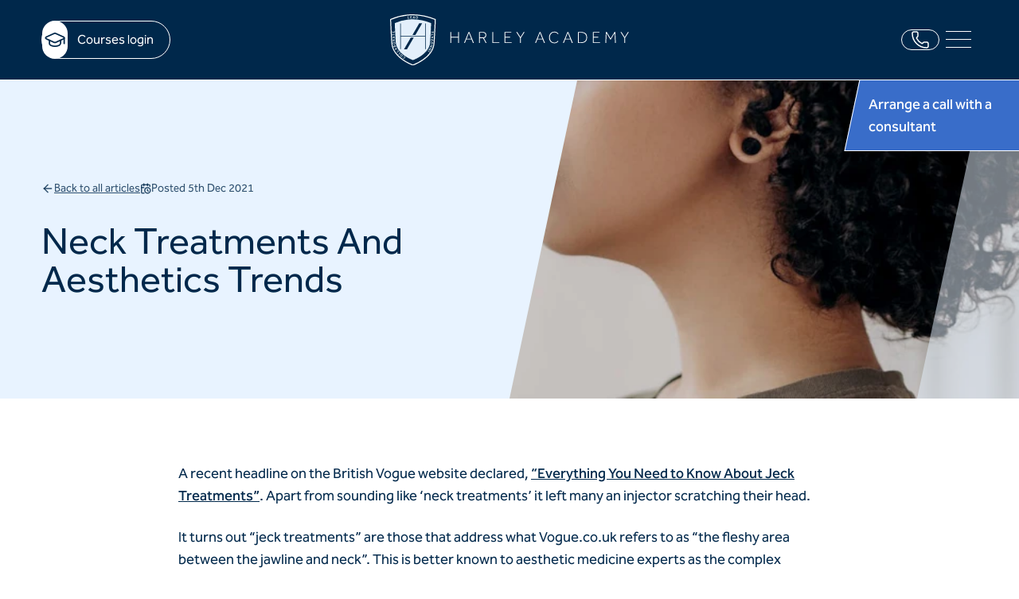

--- FILE ---
content_type: text/html; charset=utf-8
request_url: https://www.harleyacademy.com/aesthetic-medicine-articles/neck-treatments-and-aesthetics-trends/
body_size: 20431
content:
<!DOCTYPE html><html lang="en" class="scroll-smooth"><head><meta charSet="utf-8"/><meta name="viewport" content="width=device-width, initial-scale=1"/><link rel="preload" href="/_next/static/media/70122f1102c904ab-s.p.woff2" as="font" crossorigin="" type="font/woff2"/><link rel="preload" href="/_next/static/media/ce2ea065360ef9df-s.p.woff2" as="font" crossorigin="" type="font/woff2"/><link rel="preload" href="/_next/static/media/ecf9d77840fd90c3-s.p.woff2" as="font" crossorigin="" type="font/woff2"/><link rel="preload" href="/_next/static/media/ef2433976fc1c247-s.p.woff2" as="font" crossorigin="" type="font/woff2"/><link rel="preload" as="image" href="/_next/static/media/harley-academy-logo.8139ad0c.svg"/><link rel="preload" as="image" href="/_next/static/media/harley-academy-crest.d17ce25c.svg"/><link rel="preload" as="image" imageSrcSet="https://images.prismic.io/harley-academy/ZhKn5xrFxhpPBWwI_NECK-AND-JAWline-injectable-treatments-Harley-Academy-Aesthetic-Medicine-Training-Courses-Aesthetics-Learning.jpg?auto=format%2Ccompress&amp;fit=max&amp;w=384&amp;q=90 384w, https://images.prismic.io/harley-academy/ZhKn5xrFxhpPBWwI_NECK-AND-JAWline-injectable-treatments-Harley-Academy-Aesthetic-Medicine-Training-Courses-Aesthetics-Learning.jpg?auto=format%2Ccompress&amp;fit=max&amp;w=640&amp;q=90 640w, https://images.prismic.io/harley-academy/ZhKn5xrFxhpPBWwI_NECK-AND-JAWline-injectable-treatments-Harley-Academy-Aesthetic-Medicine-Training-Courses-Aesthetics-Learning.jpg?auto=format%2Ccompress&amp;fit=max&amp;w=750&amp;q=90 750w, https://images.prismic.io/harley-academy/ZhKn5xrFxhpPBWwI_NECK-AND-JAWline-injectable-treatments-Harley-Academy-Aesthetic-Medicine-Training-Courses-Aesthetics-Learning.jpg?auto=format%2Ccompress&amp;fit=max&amp;w=828&amp;q=90 828w, https://images.prismic.io/harley-academy/ZhKn5xrFxhpPBWwI_NECK-AND-JAWline-injectable-treatments-Harley-Academy-Aesthetic-Medicine-Training-Courses-Aesthetics-Learning.jpg?auto=format%2Ccompress&amp;fit=max&amp;w=1080&amp;q=90 1080w, https://images.prismic.io/harley-academy/ZhKn5xrFxhpPBWwI_NECK-AND-JAWline-injectable-treatments-Harley-Academy-Aesthetic-Medicine-Training-Courses-Aesthetics-Learning.jpg?auto=format%2Ccompress&amp;fit=max&amp;w=1200&amp;q=90 1200w, https://images.prismic.io/harley-academy/ZhKn5xrFxhpPBWwI_NECK-AND-JAWline-injectable-treatments-Harley-Academy-Aesthetic-Medicine-Training-Courses-Aesthetics-Learning.jpg?auto=format%2Ccompress&amp;fit=max&amp;w=1920&amp;q=90 1920w, https://images.prismic.io/harley-academy/ZhKn5xrFxhpPBWwI_NECK-AND-JAWline-injectable-treatments-Harley-Academy-Aesthetic-Medicine-Training-Courses-Aesthetics-Learning.jpg?auto=format%2Ccompress&amp;fit=max&amp;w=2048&amp;q=90 2048w, https://images.prismic.io/harley-academy/ZhKn5xrFxhpPBWwI_NECK-AND-JAWline-injectable-treatments-Harley-Academy-Aesthetic-Medicine-Training-Courses-Aesthetics-Learning.jpg?auto=format%2Ccompress&amp;fit=max&amp;w=3840&amp;q=90 3840w" imageSizes="(max-width: 1024px) 100vw, 50vw"/><link rel="stylesheet" href="/_next/static/css/b8c54f25f00d7857.css" data-precedence="next"/><link rel="preload" as="script" fetchPriority="low" href="/_next/static/chunks/webpack-4400922f623dc922.js"/><script src="/_next/static/chunks/4bd1b696-1c88c00269cf164c.js" async=""></script><script src="/_next/static/chunks/255-95dd6740c17213c9.js" async=""></script><script src="/_next/static/chunks/main-app-f810cc9959894cd9.js" async=""></script><script src="/_next/static/chunks/599-6ec3135a3fcfc109.js" async=""></script><script src="/_next/static/chunks/921-6f7d9a15f551e075.js" async=""></script><script src="/_next/static/chunks/373-714718b5ea3d79d6.js" async=""></script><script src="/_next/static/chunks/app/layout-de0b53c79a944db8.js" async=""></script><script src="/_next/static/chunks/318-6637ca2ccc5d7d27.js" async=""></script><script src="/_next/static/chunks/356-7a1326f3ec4d1da2.js" async=""></script><script src="/_next/static/chunks/app/aesthetic-medicine-articles/%5Buid%5D/page-4e64558d697418eb.js" async=""></script><link rel="preload" href="https://www.googletagmanager.com/gtm.js?id=GTM-T56FJMJ" as="script"/><meta name="next-size-adjust" content=""/><meta name="facebook-domain-verification" content="1izljquqcyfh77h9e9h7akwqneiiih"/><meta name="google-site-verification" content="EXuv_xAJm6yPHCpmRYHYIm_hOhm-kAikvVRzkf4iGTc"/><meta name="msvalidate.01" content="9223686D6D20CE75A68E394A94F44B10"/><title>Neck Treatments And Aesthetics Trends | Harley Academy</title><meta name="description" content="Why non-surgical neck treatments are currently trending and why it&#x27;s important for injectors to keep on top of aesthetics trends."/><meta name="robots" content="max-image-preview:large"/><meta property="og:title" content="Neck Treatments And Aesthetics Trends | Harley Academy"/><meta property="og:description" content="Why non-surgical neck treatments are currently trending and why it&#x27;s important for injectors to keep on top of aesthetics trends."/><meta property="og:url" content="https://www.harleyacademy.com/aesthetic-medicine-articles/neck-treatments-and-aesthetics-trends/"/><meta property="og:image" content="https://images.prismic.io/harley-academy/ZhKn5xrFxhpPBWwI_NECK-AND-JAWline-injectable-treatments-Harley-Academy-Aesthetic-Medicine-Training-Courses-Aesthetics-Learning.jpg?auto=format,compress"/><meta property="og:type" content="article"/><meta name="twitter:card" content="summary_large_image"/><meta name="twitter:title" content="Neck Treatments And Aesthetics Trends | Harley Academy"/><meta name="twitter:description" content="Why non-surgical neck treatments are currently trending and why it&#x27;s important for injectors to keep on top of aesthetics trends."/><meta name="twitter:image" content="https://images.prismic.io/harley-academy/ZhKn5xrFxhpPBWwI_NECK-AND-JAWline-injectable-treatments-Harley-Academy-Aesthetic-Medicine-Training-Courses-Aesthetics-Learning.jpg?auto=format,compress"/><link rel="icon" href="/favicon.ico" type="image/x-icon" sizes="48x48"/><script src="/_next/static/chunks/polyfills-42372ed130431b0a.js" noModule=""></script></head><body class="__className_d0fec5"><div hidden=""><!--$--><!--/$--></div><header class="sticky top-0 z-20 border-b border-white bg-brand"><div class="container grid h-[--header] grid-cols-[1fr,auto,1fr] items-center md:grid-cols-3"><div class="flex justify-start"><a title="Courses login" class="flex h-10 items-center rounded-full border border-white text-white md:h-12" href="https://learning.harleyacademy.com/"><div class="flex aspect-square h-10 items-center justify-center rounded-full md:h-12 bg-white text-brand [&amp;&gt;*]:w-7 md:[&amp;&gt;*]:w-8"><svg xmlns="http://www.w3.org/2000/svg" width="28" height="28" viewBox="0 0 24 24" fill="none" stroke="currentColor" stroke-width="1.5" stroke-linecap="round" stroke-linejoin="round" class="lucide lucide-graduation-cap" aria-hidden="true"><path d="M21.42 10.922a1 1 0 0 0-.019-1.838L12.83 5.18a2 2 0 0 0-1.66 0L2.6 9.08a1 1 0 0 0 0 1.832l8.57 3.908a2 2 0 0 0 1.66 0z"></path><path d="M22 10v6"></path><path d="M6 12.5V16a6 3 0 0 0 12 0v-3.5"></path></svg></div><span class="pl-3 pr-5 text-base font-normal hidden md:block">Courses login</span></a></div><div class="flex justify-center"><a href="/"><img alt="Harley Academy" width="300" height="64" decoding="async" data-nimg="1" class="hidden md:block" style="color:transparent" src="/_next/static/media/harley-academy-logo.8139ad0c.svg"/><img alt="Harley Academy" width="50" height="56" decoding="async" data-nimg="1" class="md:hidden" style="color:transparent" src="/_next/static/media/harley-academy-crest.d17ce25c.svg"/></a></div><div class="flex items-center justify-end gap-4"><a title="Contact us" class="hidden aspect-square w-10 items-center justify-center rounded-full border border-white text-white md:w-12 lg:flex" href="/contact-us/"><svg xmlns="http://www.w3.org/2000/svg" width="24" height="24" viewBox="0 0 24 24" fill="none" stroke="currentColor" stroke-width="1.5" stroke-linecap="round" stroke-linejoin="round" class="lucide lucide-phone" aria-label="Contact us"><path d="M13.832 16.568a1 1 0 0 0 1.213-.303l.355-.465A2 2 0 0 1 17 15h3a2 2 0 0 1 2 2v3a2 2 0 0 1-2 2A18 18 0 0 1 2 4a2 2 0 0 1 2-2h3a2 2 0 0 1 2 2v3a2 2 0 0 1-.8 1.6l-.468.351a1 1 0 0 0-.292 1.233 14 14 0 0 0 6.392 6.384"></path></svg></a><a title="Contact us" class="flex aspect-square w-10 shrink-0 items-center justify-center rounded-full border border-white text-white lg:hidden" href="/contact-us/"><svg xmlns="http://www.w3.org/2000/svg" width="20" height="20" viewBox="0 0 24 24" fill="none" stroke="currentColor" stroke-width="1.5" stroke-linecap="round" stroke-linejoin="round" class="lucide lucide-phone" aria-label="Contact us"><path d="M13.832 16.568a1 1 0 0 0 1.213-.303l.355-.465A2 2 0 0 1 17 15h3a2 2 0 0 1 2 2v3a2 2 0 0 1-2 2A18 18 0 0 1 2 4a2 2 0 0 1 2-2h3a2 2 0 0 1 2 2v3a2 2 0 0 1-.8 1.6l-.468.351a1 1 0 0 0-.292 1.233 14 14 0 0 0 6.392 6.384"></path></svg></a><div class="hamburger-react" aria-label="Open menu" aria-expanded="false" role="button" style="cursor:pointer;height:48px;position:relative;transition:0.4s cubic-bezier(0, 0, 0, 1);user-select:none;width:48px;outline:none;transform:none" tabindex="0"><div style="background:currentColor;height:3px;left:8px;position:absolute;width:32px;top:13px;transition:0.4s cubic-bezier(0, 0, 0, 1);transform:none"></div><div style="background:currentColor;height:3px;left:8px;position:absolute;width:32px;top:23px;transition:0.4s cubic-bezier(0, 0, 0, 1);transform:none"></div><div style="background:currentColor;height:3px;left:8px;position:absolute;width:32px;top:33px;transition:0.4s cubic-bezier(0, 0, 0, 1);transform:none"></div></div></div></div></header><main><div class="fixed -right-5 top-[--header] z-[5] hidden md:block"><button type="button" aria-haspopup="dialog" aria-expanded="false" aria-controls="radix-_R_inpfiunb_" data-state="closed" class="inline-flex items-center justify-center gap-2 text-lg font-medium ease-out transition-colors disabled:pointer-events-none disabled:opacity-50 [&amp;_svg]:size-4 [&amp;_svg]:shrink-0 bg-brand-secondary hover:bg-brand text-white px-5 py-2 -skew-x-brand [&amp;&gt;*]:skew-x-brand h-auto max-w-[230px] whitespace-normal break-normal border border-white pr-12 text-left lg:py-4"><span>Arrange a call with a consultant</span></button></div><section class="relative flex min-h-[400px] flex-col overflow-hidden bg-brand-light text-brand lg:flex-row lg:items-center"><div class="container order-2 lg:order-1"><div class="py-12 text-center lg:w-1/2 lg:pr-12 lg:text-left xl:py-16"><div class="mb-8 flex items-center gap-8 text-sm text-brand/80"><a href="/aesthetic-medicine-articles/"><div class="flex items-center gap-1"><svg xmlns="http://www.w3.org/2000/svg" width="16" height="16" viewBox="0 0 24 24" fill="none" stroke="currentColor" stroke-width="2.25" stroke-linecap="round" stroke-linejoin="round" class="lucide lucide-arrow-left" aria-hidden="true"><path d="m12 19-7-7 7-7"></path><path d="M19 12H5"></path></svg><span class="underline">Back to all articles</span></div></a><div class="flex items-center gap-2"><svg xmlns="http://www.w3.org/2000/svg" width="14" height="14" viewBox="0 0 24 24" fill="none" stroke="currentColor" stroke-width="2.5714285714285716" stroke-linecap="round" stroke-linejoin="round" class="lucide lucide-calendar-clock text-brand/80" aria-hidden="true"><path d="M21 7.5V6a2 2 0 0 0-2-2H5a2 2 0 0 0-2 2v14a2 2 0 0 0 2 2h3.5"></path><path d="M16 2v4"></path><path d="M8 2v4"></path><path d="M3 10h5"></path><path d="M17.5 17.5 16 16.3V14"></path><circle cx="16" cy="16" r="6"></circle></svg><span>Posted <!-- -->5th Dec 2021</span></div></div><h1>Neck Treatments And Aesthetics Trends</h1></div></div><div class="lg:h-fullorder-1 aspect-video overflow-hidden lg:absolute lg:inset-y-0 lg:right-0 lg:order-2 lg:aspect-auto lg:w-1/2 lg:origin-bottom-right lg:-skew-x-brand"><div class="absolute inset-y-0 right-0 z-[1] hidden w-1/5 origin-bottom-right bg-brand-light/50 lg:block"></div><div class="relative h-full lg:origin-bottom-left lg:skew-x-brand"><img alt="Neck and jawline injectable treatments" decoding="async" data-nimg="fill" class="object-cover" style="position:absolute;height:100%;width:100%;left:0;top:0;right:0;bottom:0;color:transparent" sizes="(max-width: 1024px) 100vw, 50vw" srcSet="https://images.prismic.io/harley-academy/ZhKn5xrFxhpPBWwI_NECK-AND-JAWline-injectable-treatments-Harley-Academy-Aesthetic-Medicine-Training-Courses-Aesthetics-Learning.jpg?auto=format%2Ccompress&amp;fit=max&amp;w=384&amp;q=90 384w, https://images.prismic.io/harley-academy/ZhKn5xrFxhpPBWwI_NECK-AND-JAWline-injectable-treatments-Harley-Academy-Aesthetic-Medicine-Training-Courses-Aesthetics-Learning.jpg?auto=format%2Ccompress&amp;fit=max&amp;w=640&amp;q=90 640w, https://images.prismic.io/harley-academy/ZhKn5xrFxhpPBWwI_NECK-AND-JAWline-injectable-treatments-Harley-Academy-Aesthetic-Medicine-Training-Courses-Aesthetics-Learning.jpg?auto=format%2Ccompress&amp;fit=max&amp;w=750&amp;q=90 750w, https://images.prismic.io/harley-academy/ZhKn5xrFxhpPBWwI_NECK-AND-JAWline-injectable-treatments-Harley-Academy-Aesthetic-Medicine-Training-Courses-Aesthetics-Learning.jpg?auto=format%2Ccompress&amp;fit=max&amp;w=828&amp;q=90 828w, https://images.prismic.io/harley-academy/ZhKn5xrFxhpPBWwI_NECK-AND-JAWline-injectable-treatments-Harley-Academy-Aesthetic-Medicine-Training-Courses-Aesthetics-Learning.jpg?auto=format%2Ccompress&amp;fit=max&amp;w=1080&amp;q=90 1080w, https://images.prismic.io/harley-academy/ZhKn5xrFxhpPBWwI_NECK-AND-JAWline-injectable-treatments-Harley-Academy-Aesthetic-Medicine-Training-Courses-Aesthetics-Learning.jpg?auto=format%2Ccompress&amp;fit=max&amp;w=1200&amp;q=90 1200w, https://images.prismic.io/harley-academy/ZhKn5xrFxhpPBWwI_NECK-AND-JAWline-injectable-treatments-Harley-Academy-Aesthetic-Medicine-Training-Courses-Aesthetics-Learning.jpg?auto=format%2Ccompress&amp;fit=max&amp;w=1920&amp;q=90 1920w, https://images.prismic.io/harley-academy/ZhKn5xrFxhpPBWwI_NECK-AND-JAWline-injectable-treatments-Harley-Academy-Aesthetic-Medicine-Training-Courses-Aesthetics-Learning.jpg?auto=format%2Ccompress&amp;fit=max&amp;w=2048&amp;q=90 2048w, https://images.prismic.io/harley-academy/ZhKn5xrFxhpPBWwI_NECK-AND-JAWline-injectable-treatments-Harley-Academy-Aesthetic-Medicine-Training-Courses-Aesthetics-Learning.jpg?auto=format%2Ccompress&amp;fit=max&amp;w=3840&amp;q=90 3840w" src="https://images.prismic.io/harley-academy/ZhKn5xrFxhpPBWwI_NECK-AND-JAWline-injectable-treatments-Harley-Academy-Aesthetic-Medicine-Training-Courses-Aesthetics-Learning.jpg?auto=format%2Ccompress&amp;fit=max&amp;w=3840&amp;q=90"/></div></div></section><main class="my-20"><section data-slice-type="blog_text_block" data-slice-variation="default" class="bg-white text-brand my-12 xl:my-12"><div class="container max-w-4xl"><p class="mb-6 break-words last:mb-0 lg:text-lg">A recent headline on the British Vogue website declared, <!-- --><a target="_blank" href="https://www.vogue.co.uk/beauty/article/jeck-treatments" rel="noreferrer"><strong>“Everything You Need to Know About Jeck Treatments”</strong></a>. Apart from sounding like ‘neck treatments’ it left many an injector scratching their head.<!-- --></p><p class="mb-6 break-words last:mb-0 lg:text-lg">It turns out “jeck treatments” are those that address what Vogue.co.uk refers to as “the fleshy area between the jawline and neck”. This is better known to aesthetic medicine experts as the complex transitional zone of the submental and submandibular regions as they join the neck… and this is a great example of why it’s important to keep up with aesthetics trends.</p><p class="mb-6 break-words last:mb-0 lg:text-lg"></p><h2 class="mb-6 last:mb-0">Keeping up with aesthetics trends</h2></div></section><section data-slice-type="blog_image" data-slice-variation="default" class="bg-white text-brand my-12 xl:my-12"><div class="container max-w-4xl"><div class="relative aspect-video"><img alt="Neck and jawline injectable treatments" loading="lazy" decoding="async" data-nimg="fill" class="object-contain" style="position:absolute;height:100%;width:100%;left:0;top:0;right:0;bottom:0;color:transparent" sizes="100vw" srcSet="https://images.prismic.io/harley-academy/ZhKn5xrFxhpPBWwI_NECK-AND-JAWline-injectable-treatments-Harley-Academy-Aesthetic-Medicine-Training-Courses-Aesthetics-Learning.jpg?auto=format%2Ccompress&amp;fit=max&amp;w=640 640w, https://images.prismic.io/harley-academy/ZhKn5xrFxhpPBWwI_NECK-AND-JAWline-injectable-treatments-Harley-Academy-Aesthetic-Medicine-Training-Courses-Aesthetics-Learning.jpg?auto=format%2Ccompress&amp;fit=max&amp;w=750 750w, https://images.prismic.io/harley-academy/ZhKn5xrFxhpPBWwI_NECK-AND-JAWline-injectable-treatments-Harley-Academy-Aesthetic-Medicine-Training-Courses-Aesthetics-Learning.jpg?auto=format%2Ccompress&amp;fit=max&amp;w=828 828w, https://images.prismic.io/harley-academy/ZhKn5xrFxhpPBWwI_NECK-AND-JAWline-injectable-treatments-Harley-Academy-Aesthetic-Medicine-Training-Courses-Aesthetics-Learning.jpg?auto=format%2Ccompress&amp;fit=max&amp;w=1080 1080w, https://images.prismic.io/harley-academy/ZhKn5xrFxhpPBWwI_NECK-AND-JAWline-injectable-treatments-Harley-Academy-Aesthetic-Medicine-Training-Courses-Aesthetics-Learning.jpg?auto=format%2Ccompress&amp;fit=max&amp;w=1200 1200w, https://images.prismic.io/harley-academy/ZhKn5xrFxhpPBWwI_NECK-AND-JAWline-injectable-treatments-Harley-Academy-Aesthetic-Medicine-Training-Courses-Aesthetics-Learning.jpg?auto=format%2Ccompress&amp;fit=max&amp;w=1920 1920w, https://images.prismic.io/harley-academy/ZhKn5xrFxhpPBWwI_NECK-AND-JAWline-injectable-treatments-Harley-Academy-Aesthetic-Medicine-Training-Courses-Aesthetics-Learning.jpg?auto=format%2Ccompress&amp;fit=max&amp;w=2048 2048w, https://images.prismic.io/harley-academy/ZhKn5xrFxhpPBWwI_NECK-AND-JAWline-injectable-treatments-Harley-Academy-Aesthetic-Medicine-Training-Courses-Aesthetics-Learning.jpg?auto=format%2Ccompress&amp;fit=max&amp;w=3840 3840w" src="https://images.prismic.io/harley-academy/ZhKn5xrFxhpPBWwI_NECK-AND-JAWline-injectable-treatments-Harley-Academy-Aesthetic-Medicine-Training-Courses-Aesthetics-Learning.jpg?auto=format%2Ccompress&amp;fit=max&amp;w=3840"/></div></div></section><section data-slice-type="blog_text_block" data-slice-variation="default" class="bg-white text-brand my-12 xl:my-12"><div class="container max-w-4xl"><p class="mb-6 break-words last:mb-0 lg:text-lg">From the “jeck” to “tweakments”, you need to understand what patients are asking you for, using their language. It’s also helpful to know what type of treatments are in demand as it will help you plan.</p><p class="mb-6 break-words last:mb-0 lg:text-lg">By understanding which products or procedures are gaining in popularity, you can adjust your marketing strategy as well as your stock levels. After all, if you know people are looking for a particular treatment, it’s common sense to let them know you offer it!</p><p class="mb-6 break-words last:mb-0 lg:text-lg">In addition to aesthetics industry publications and traditional “beauty” media, social media is a great way of finding out what’s trending with consumers. Instagram is the unofficial social home of aesthetics both for research and for advertising your own services. By following various established practitioners and “skinfluencers” such as Alice Hart-Davis, author of <em>The Tweakments Guide</em>, you will be able to see the treatments people are talking about.</p><p class="mb-6 break-words last:mb-0 lg:text-lg">You can then use this information, alongside the aesthetics trends you are seeing among your own patients, to determine which areas of your practice to promote. This can be simply by posting on your business Instagram page using the relevant hashtags, it doesn’t have to mean promotions that you pay for.</p><p class="mb-6 break-words last:mb-0 lg:text-lg">That’s not to say you have to be beholden to trends – timeless, age appropriate beautification is the cornerstone of many aesthetic injectors’ practice. It is more about using these marketing terms to your advantage as a gateway to accessing patients. Once they are in your treatment room, you can consult and express your type of work with shared decision making and informed treatment plans.</p><p class="mb-6 break-words last:mb-0 lg:text-lg"></p><h2 class="mb-6 last:mb-0">Trending jaw and neck treatments</h2></div></section><section data-slice-type="blog_image" data-slice-variation="default" class="bg-white text-brand my-12 xl:my-12"><div class="container max-w-4xl"><div class="relative aspect-video"><img alt="121 training in jawline and lower face" loading="lazy" decoding="async" data-nimg="fill" class="object-contain" style="position:absolute;height:100%;width:100%;left:0;top:0;right:0;bottom:0;color:transparent" sizes="100vw" srcSet="https://images.prismic.io/harley-academy/ZhKoNxrFxhpPBWwK_121-training-in-jawline-and-lower-face-1.jpg?auto=format%2Ccompress&amp;fit=max&amp;w=640 640w, https://images.prismic.io/harley-academy/ZhKoNxrFxhpPBWwK_121-training-in-jawline-and-lower-face-1.jpg?auto=format%2Ccompress&amp;fit=max&amp;w=750 750w, https://images.prismic.io/harley-academy/ZhKoNxrFxhpPBWwK_121-training-in-jawline-and-lower-face-1.jpg?auto=format%2Ccompress&amp;fit=max&amp;w=828 828w, https://images.prismic.io/harley-academy/ZhKoNxrFxhpPBWwK_121-training-in-jawline-and-lower-face-1.jpg?auto=format%2Ccompress&amp;fit=max&amp;w=1080 1080w, https://images.prismic.io/harley-academy/ZhKoNxrFxhpPBWwK_121-training-in-jawline-and-lower-face-1.jpg?auto=format%2Ccompress&amp;fit=max&amp;w=1200 1200w, https://images.prismic.io/harley-academy/ZhKoNxrFxhpPBWwK_121-training-in-jawline-and-lower-face-1.jpg?auto=format%2Ccompress&amp;fit=max&amp;w=1920 1920w, https://images.prismic.io/harley-academy/ZhKoNxrFxhpPBWwK_121-training-in-jawline-and-lower-face-1.jpg?auto=format%2Ccompress&amp;fit=max&amp;w=2048 2048w, https://images.prismic.io/harley-academy/ZhKoNxrFxhpPBWwK_121-training-in-jawline-and-lower-face-1.jpg?auto=format%2Ccompress&amp;fit=max&amp;w=3840 3840w" src="https://images.prismic.io/harley-academy/ZhKoNxrFxhpPBWwK_121-training-in-jawline-and-lower-face-1.jpg?auto=format%2Ccompress&amp;fit=max&amp;w=3840"/></div></div></section><section data-slice-type="blog_text_block" data-slice-variation="default" class="bg-white text-brand my-12 xl:my-12"><div class="container max-w-4xl"><p class="mb-6 break-words last:mb-0 lg:text-lg">Coming back to the current vogue for treating the jawline and neck, this is done to address signs of ageing.</p><p class="mb-6 break-words last:mb-0 lg:text-lg">These lines are often worsened by constant use of technology, such as smartphones which require us to tilt our head downwards. Doing so creases the neck, exacerbating any age-related lines from loss of elasticity and bone mass in the jaw. This is why these lines are considered a symptom of “tech neck” and also why treatments to correct these lines are increasingly popular.</p><p class="mb-6 break-words last:mb-0 lg:text-lg">Realistic expectations are key with these patients. Both botulinum toxin and soft tissue filler can be used to treat these lower face regions and are particularly effective in a combined approach. </p><p class="mb-6 break-words last:mb-0 lg:text-lg">Fillers can manage bone resorption, plump lines, support ligament laxity and contour. Toxin can be used along the platysmal muscle origins and bands to relax the dynamic muscles, as with the Nefertiti lift.</p><p class="mb-6 break-words last:mb-0 lg:text-lg"><strong>Cosmetic dermatology</strong> treatments such as skin boosters and microneedling, are also useful for treating the neck. </p><p class="mb-6 break-words last:mb-0 lg:text-lg"><strong>Lower face injectables</strong> tend to be more forgiving for new injectors compared to lip filler, for example. Therefore, they can be good treatments to build your experience and confidence. So, if you’re looking into aesthetics trends you may be able to use to promote your practice, here’s one you can start with.</p><p class="mb-6 break-words last:mb-0 lg:text-lg">If you would like to follow Harley Academy’s senior practitioners on Instagram, you can find them – and us! – here:</p><p class="mb-6 break-words last:mb-0 lg:text-lg"><strong>Harley Academy</strong> – <a target="_blank" href="https://www.instagram.com/harley_academy/" rel="noreferrer">@harley_academy</a></p><p class="mb-6 break-words last:mb-0 lg:text-lg"><strong>Dr Tristan Mehta</strong>, founder and chairman – <a target="_blank" href="https://www.instagram.com/dr.tristan.m" rel="noreferrer">@dr.tristan.m</a></p><p class="mb-6 break-words last:mb-0 lg:text-lg"><strong>Dr Emily Mehta,<!-- --></strong> medical director – <!-- --><a target="_blank" href="https://www.instagram.com/dr_emily_m" rel="noreferrer">@dr_emily_m</a></p><p class="mb-6 break-words last:mb-0 lg:text-lg"><strong>Dr Marcus Mehta</strong>, creative director – <a target="_blank" href="https://www.instagram.com/dr_marcus_mehta" rel="noreferrer">@dr_marcus_mehta</a></p><p class="mb-6 break-words last:mb-0 lg:text-lg"><em>All information correct at the time of publication. Last updated: 26 January 2023</em></p></div></section></main><section class="overflow-hidden"><div class="grid items-center lg:grid-cols-2"><div class="col-start-1 col-end-2 row-start-1 hidden w-[120%] origin-top-right -skew-x-brand bg-brand-red p-64 pl-[33.33%] lg:block"></div><div class="col-start-2 col-end-3 row-start-1 hidden w-[120%] -skew-x-brand bg-brand-secondary p-64 pl-[33.33%] lg:block"></div><div class="z-[2] col-span-full row-start-1"><div class="container px-0 lg:max-w-5xl lg:px-8"><div class="flex flex-col justify-between lg:flex-row"><div class="flex flex-col items-center justify-center py-16 text-white odd:bg-brand-red even:bg-brand-secondary lg:bg-transparent lg:py-0"><div class="flex max-w-xl flex-col items-center justify-center px-6 text-center lg:max-w-sm lg:px-0"><h3 class="mb-6 last:mb-0">Download our full prospectus</h3><p class="lg:text-lg">Browse all our injectables, dermal fillers and cosmetic dermatology courses in one document</p><p class="text-xs">By submitting this form, you agree to receive marketing about our products, events, promotions and exclusive content. Consent is not a condition of purchase, and no purchase is necessary. Message frequency varies. View our <a href="/privacy-policy">Privacy Policy</a> and <a href="/terms-and-conditions">Terms &amp; Conditions</a></p><div class="mt-8 flex justify-center"><style>@keyframes spin{to{transform:rotate(360deg)}}.tf-v1-popup{position:fixed;top:0;left:0;width:100%;height:100%;background:rgba(0,0,0,.75);transition:opacity .25s ease-in-out;z-index:10001;display:flex;align-items:center;justify-content:center}.tf-v1-popup .tf-v1-iframe-wrapper{position:relative;transition:opacity .25s ease-in-out;min-width:360px;min-height:360px}.tf-v1-popup .tf-v1-iframe-wrapper iframe{width:100%;height:100%;border:none;overflow:hidden;border-radius:8px}.tf-v1-popup .tf-v1-close{display:block;padding:0;margin:0;position:absolute;font-size:32px;font-weight:normal;line-height:24px;width:24px;height:24px;text-align:center;text-transform:none;cursor:pointer;opacity:.75;transition:opacity .25s ease-in-out;text-decoration:none;color:#000;top:-34px;right:0;background:none;border:none;border-radius:0}.tf-v1-popup .tf-v1-close:hover{opacity:1}@media(min-width: 481px){.tf-v1-popup .tf-v1-close{color:#fff !important}}.tf-v1-popup .tf-v1-spinner{border:3px solid #aaa;font-size:40px;width:1em;height:1em;border-radius:.5em;box-sizing:border-box;animation:spin 1s linear infinite;border-top-color:#fff;position:absolute;top:50%;left:50%;margin:-20px 0 0 -20px}@media(max-width: 480px){.tf-v1-popup{width:100% !important;height:100% !important}.tf-v1-popup .tf-v1-iframe-wrapper{position:relative;transition:opacity .25s ease-in-out;min-width:100%;min-height:100%}.tf-v1-popup .tf-v1-iframe-wrapper iframe{border-radius:0}.tf-v1-popup .tf-v1-close{display:block;padding:0;margin:0;position:absolute;font-size:32px;font-weight:normal;line-height:24px;width:24px;height:24px;text-align:center;text-transform:none;cursor:pointer;opacity:.75;transition:opacity .25s ease-in-out;text-decoration:none;color:#000;top:6px;right:8px;background:none;border:none;border-radius:0}.tf-v1-popup .tf-v1-close:hover{opacity:1}}@media(max-width: 480px)and (min-width: 481px){.tf-v1-popup .tf-v1-close{color:#fff !important}}</style><button class="inline-flex items-center justify-center gap-2 text-lg whitespace-nowrap font-medium ease-out transition-colors disabled:pointer-events-none disabled:opacity-50 [&amp;_svg]:size-4 [&amp;_svg]:shrink-0 bg-brand-secondary hover:bg-brand text-white h-12 px-5 py-2 -skew-x-brand [&amp;&gt;*]:skew-x-brand" data-testid="tf-v1-popup"><span>Get my copy</span></button></div></div></div><div class="flex flex-col items-center justify-center py-16 text-white odd:bg-brand-red even:bg-brand-secondary lg:bg-transparent lg:py-0"><div class="flex max-w-xl flex-col items-center justify-center px-6 text-center lg:max-w-sm lg:px-0"><h3 class="mb-6 last:mb-0">Attend our FREE open evening</h3><p class="lg:text-lg">If you&#x27;re not sure which course is right for you, let us help</p><p class="lg:text-lg">Join us online or in-person at our free open evening to learn more</p><div class="mt-8 flex justify-center"><a class="inline-flex items-center justify-center gap-2 text-lg whitespace-nowrap font-medium ease-out transition-colors disabled:pointer-events-none disabled:opacity-50 [&amp;_svg]:size-4 [&amp;_svg]:shrink-0 bg-brand-red hover:bg-brand text-white h-12 px-5 py-2 -skew-x-brand [&amp;&gt;*]:skew-x-brand" href="/how-to-get-started-in-aesthetics/"><span>Learn more</span></a></div></div></div></div></div></div></div></section><section class="bg-white text-brand my-12 xl:my-24"><div class="container"><div class="mb-12 text-center uppercase"><h3 class="mb-6 last:mb-0">Our Partners</h3></div><div class="flex flex-wrap items-center justify-center gap-x-10 gap-y-10 lg:gap-x-16"><div class="relative aspect-square w-20 lg:w-24"><img alt="The Academy Clinic" loading="lazy" decoding="async" data-nimg="fill" class="object-contain" style="position:absolute;height:100%;width:100%;left:0;top:0;right:0;bottom:0;color:transparent" sizes="100vw" srcSet="https://images.prismic.io/harley-academy/ZfCeqUmNsf2sHh9L_Square.png?auto=format%2Ccompress&amp;fit=max&amp;w=640 640w, https://images.prismic.io/harley-academy/ZfCeqUmNsf2sHh9L_Square.png?auto=format%2Ccompress&amp;fit=max&amp;w=750 750w, https://images.prismic.io/harley-academy/ZfCeqUmNsf2sHh9L_Square.png?auto=format%2Ccompress&amp;fit=max&amp;w=828 828w, https://images.prismic.io/harley-academy/ZfCeqUmNsf2sHh9L_Square.png?auto=format%2Ccompress&amp;fit=max&amp;w=1080 1080w, https://images.prismic.io/harley-academy/ZfCeqUmNsf2sHh9L_Square.png?auto=format%2Ccompress&amp;fit=max&amp;w=1200 1200w, https://images.prismic.io/harley-academy/ZfCeqUmNsf2sHh9L_Square.png?auto=format%2Ccompress&amp;fit=max&amp;w=1920 1920w, https://images.prismic.io/harley-academy/ZfCeqUmNsf2sHh9L_Square.png?auto=format%2Ccompress&amp;fit=max&amp;w=2048 2048w, https://images.prismic.io/harley-academy/ZfCeqUmNsf2sHh9L_Square.png?auto=format%2Ccompress&amp;fit=max&amp;w=3840 3840w" src="https://images.prismic.io/harley-academy/ZfCeqUmNsf2sHh9L_Square.png?auto=format%2Ccompress&amp;fit=max&amp;w=3840"/></div><div class="relative aspect-square w-20 lg:w-24"><img alt="STORY Clinics logo" loading="lazy" decoding="async" data-nimg="fill" class="object-contain" style="position:absolute;height:100%;width:100%;left:0;top:0;right:0;bottom:0;color:transparent" sizes="100vw" srcSet="https://images.prismic.io/harley-academy/Z4ZUFpbqstJ99bFa_STORYClinicslogo-aestheticsclinicLondonNottingham.png?auto=format%2Ccompress&amp;fit=max&amp;w=640 640w, https://images.prismic.io/harley-academy/Z4ZUFpbqstJ99bFa_STORYClinicslogo-aestheticsclinicLondonNottingham.png?auto=format%2Ccompress&amp;fit=max&amp;w=750 750w, https://images.prismic.io/harley-academy/Z4ZUFpbqstJ99bFa_STORYClinicslogo-aestheticsclinicLondonNottingham.png?auto=format%2Ccompress&amp;fit=max&amp;w=828 828w, https://images.prismic.io/harley-academy/Z4ZUFpbqstJ99bFa_STORYClinicslogo-aestheticsclinicLondonNottingham.png?auto=format%2Ccompress&amp;fit=max&amp;w=1080 1080w, https://images.prismic.io/harley-academy/Z4ZUFpbqstJ99bFa_STORYClinicslogo-aestheticsclinicLondonNottingham.png?auto=format%2Ccompress&amp;fit=max&amp;w=1200 1200w, https://images.prismic.io/harley-academy/Z4ZUFpbqstJ99bFa_STORYClinicslogo-aestheticsclinicLondonNottingham.png?auto=format%2Ccompress&amp;fit=max&amp;w=1920 1920w, https://images.prismic.io/harley-academy/Z4ZUFpbqstJ99bFa_STORYClinicslogo-aestheticsclinicLondonNottingham.png?auto=format%2Ccompress&amp;fit=max&amp;w=2048 2048w, https://images.prismic.io/harley-academy/Z4ZUFpbqstJ99bFa_STORYClinicslogo-aestheticsclinicLondonNottingham.png?auto=format%2Ccompress&amp;fit=max&amp;w=3840 3840w" src="https://images.prismic.io/harley-academy/Z4ZUFpbqstJ99bFa_STORYClinicslogo-aestheticsclinicLondonNottingham.png?auto=format%2Ccompress&amp;fit=max&amp;w=3840"/></div><div class="relative aspect-square w-20 lg:w-24"><img alt="JCCP logo" loading="lazy" decoding="async" data-nimg="fill" class="object-contain" style="position:absolute;height:100%;width:100%;left:0;top:0;right:0;bottom:0;color:transparent" sizes="100vw" srcSet="https://images.prismic.io/harley-academy/ZfChV0mNsf2sHh9z_jccp-logo.png?auto=format%2Ccompress&amp;fit=max&amp;w=640 640w, https://images.prismic.io/harley-academy/ZfChV0mNsf2sHh9z_jccp-logo.png?auto=format%2Ccompress&amp;fit=max&amp;w=750 750w, https://images.prismic.io/harley-academy/ZfChV0mNsf2sHh9z_jccp-logo.png?auto=format%2Ccompress&amp;fit=max&amp;w=828 828w, https://images.prismic.io/harley-academy/ZfChV0mNsf2sHh9z_jccp-logo.png?auto=format%2Ccompress&amp;fit=max&amp;w=1080 1080w, https://images.prismic.io/harley-academy/ZfChV0mNsf2sHh9z_jccp-logo.png?auto=format%2Ccompress&amp;fit=max&amp;w=1200 1200w, https://images.prismic.io/harley-academy/ZfChV0mNsf2sHh9z_jccp-logo.png?auto=format%2Ccompress&amp;fit=max&amp;w=1920 1920w, https://images.prismic.io/harley-academy/ZfChV0mNsf2sHh9z_jccp-logo.png?auto=format%2Ccompress&amp;fit=max&amp;w=2048 2048w, https://images.prismic.io/harley-academy/ZfChV0mNsf2sHh9z_jccp-logo.png?auto=format%2Ccompress&amp;fit=max&amp;w=3840 3840w" src="https://images.prismic.io/harley-academy/ZfChV0mNsf2sHh9z_jccp-logo.png?auto=format%2Ccompress&amp;fit=max&amp;w=3840"/></div><div class="relative aspect-square w-20 lg:w-24"><img alt="VTCT Skills" loading="lazy" decoding="async" data-nimg="fill" class="object-contain" style="position:absolute;height:100%;width:100%;left:0;top:0;right:0;bottom:0;color:transparent" sizes="100vw" srcSet="https://images.prismic.io/harley-academy/Z6OQ45bqstJ9-Q6L_VTCT-Approved-Colour-RGBv2.png?auto=format%2Ccompress&amp;fit=max&amp;w=640 640w, https://images.prismic.io/harley-academy/Z6OQ45bqstJ9-Q6L_VTCT-Approved-Colour-RGBv2.png?auto=format%2Ccompress&amp;fit=max&amp;w=750 750w, https://images.prismic.io/harley-academy/Z6OQ45bqstJ9-Q6L_VTCT-Approved-Colour-RGBv2.png?auto=format%2Ccompress&amp;fit=max&amp;w=828 828w, https://images.prismic.io/harley-academy/Z6OQ45bqstJ9-Q6L_VTCT-Approved-Colour-RGBv2.png?auto=format%2Ccompress&amp;fit=max&amp;w=1080 1080w, https://images.prismic.io/harley-academy/Z6OQ45bqstJ9-Q6L_VTCT-Approved-Colour-RGBv2.png?auto=format%2Ccompress&amp;fit=max&amp;w=1200 1200w, https://images.prismic.io/harley-academy/Z6OQ45bqstJ9-Q6L_VTCT-Approved-Colour-RGBv2.png?auto=format%2Ccompress&amp;fit=max&amp;w=1920 1920w, https://images.prismic.io/harley-academy/Z6OQ45bqstJ9-Q6L_VTCT-Approved-Colour-RGBv2.png?auto=format%2Ccompress&amp;fit=max&amp;w=2048 2048w, https://images.prismic.io/harley-academy/Z6OQ45bqstJ9-Q6L_VTCT-Approved-Colour-RGBv2.png?auto=format%2Ccompress&amp;fit=max&amp;w=3840 3840w" src="https://images.prismic.io/harley-academy/Z6OQ45bqstJ9-Q6L_VTCT-Approved-Colour-RGBv2.png?auto=format%2Ccompress&amp;fit=max&amp;w=3840"/></div><div class="relative aspect-square w-20 lg:w-24"></div><div class="relative aspect-square w-20 lg:w-24"><img alt="Centre for appearance research" loading="lazy" decoding="async" data-nimg="fill" class="object-contain" style="position:absolute;height:100%;width:100%;left:0;top:0;right:0;bottom:0;color:transparent" sizes="100vw" srcSet="https://images.prismic.io/harley-academy/ZfChWUmNsf2sHh91_Harley-Academy-parternship-University-of-West-England-Bristol-Centre-for-Appearance-Research-aesthetic-medicine.png?auto=format%2Ccompress&amp;fit=max&amp;w=640 640w, https://images.prismic.io/harley-academy/ZfChWUmNsf2sHh91_Harley-Academy-parternship-University-of-West-England-Bristol-Centre-for-Appearance-Research-aesthetic-medicine.png?auto=format%2Ccompress&amp;fit=max&amp;w=750 750w, https://images.prismic.io/harley-academy/ZfChWUmNsf2sHh91_Harley-Academy-parternship-University-of-West-England-Bristol-Centre-for-Appearance-Research-aesthetic-medicine.png?auto=format%2Ccompress&amp;fit=max&amp;w=828 828w, https://images.prismic.io/harley-academy/ZfChWUmNsf2sHh91_Harley-Academy-parternship-University-of-West-England-Bristol-Centre-for-Appearance-Research-aesthetic-medicine.png?auto=format%2Ccompress&amp;fit=max&amp;w=1080 1080w, https://images.prismic.io/harley-academy/ZfChWUmNsf2sHh91_Harley-Academy-parternship-University-of-West-England-Bristol-Centre-for-Appearance-Research-aesthetic-medicine.png?auto=format%2Ccompress&amp;fit=max&amp;w=1200 1200w, https://images.prismic.io/harley-academy/ZfChWUmNsf2sHh91_Harley-Academy-parternship-University-of-West-England-Bristol-Centre-for-Appearance-Research-aesthetic-medicine.png?auto=format%2Ccompress&amp;fit=max&amp;w=1920 1920w, https://images.prismic.io/harley-academy/ZfChWUmNsf2sHh91_Harley-Academy-parternship-University-of-West-England-Bristol-Centre-for-Appearance-Research-aesthetic-medicine.png?auto=format%2Ccompress&amp;fit=max&amp;w=2048 2048w, https://images.prismic.io/harley-academy/ZfChWUmNsf2sHh91_Harley-Academy-parternship-University-of-West-England-Bristol-Centre-for-Appearance-Research-aesthetic-medicine.png?auto=format%2Ccompress&amp;fit=max&amp;w=3840 3840w" src="https://images.prismic.io/harley-academy/ZfChWUmNsf2sHh91_Harley-Academy-parternship-University-of-West-England-Bristol-Centre-for-Appearance-Research-aesthetic-medicine.png?auto=format%2Ccompress&amp;fit=max&amp;w=3840"/></div><div class="relative aspect-square w-20 lg:w-24"><img loading="lazy" decoding="async" data-nimg="fill" class="object-contain" style="position:absolute;height:100%;width:100%;left:0;top:0;right:0;bottom:0;color:transparent" sizes="100vw" srcSet="https://images.prismic.io/harley-academy/aWpDDQIvOtkhBpp4_TSK.png?auto=format%2Ccompress&amp;fit=max&amp;w=640 640w, https://images.prismic.io/harley-academy/aWpDDQIvOtkhBpp4_TSK.png?auto=format%2Ccompress&amp;fit=max&amp;w=750 750w, https://images.prismic.io/harley-academy/aWpDDQIvOtkhBpp4_TSK.png?auto=format%2Ccompress&amp;fit=max&amp;w=828 828w, https://images.prismic.io/harley-academy/aWpDDQIvOtkhBpp4_TSK.png?auto=format%2Ccompress&amp;fit=max&amp;w=1080 1080w, https://images.prismic.io/harley-academy/aWpDDQIvOtkhBpp4_TSK.png?auto=format%2Ccompress&amp;fit=max&amp;w=1200 1200w, https://images.prismic.io/harley-academy/aWpDDQIvOtkhBpp4_TSK.png?auto=format%2Ccompress&amp;fit=max&amp;w=1920 1920w, https://images.prismic.io/harley-academy/aWpDDQIvOtkhBpp4_TSK.png?auto=format%2Ccompress&amp;fit=max&amp;w=2048 2048w, https://images.prismic.io/harley-academy/aWpDDQIvOtkhBpp4_TSK.png?auto=format%2Ccompress&amp;fit=max&amp;w=3840 3840w" src="https://images.prismic.io/harley-academy/aWpDDQIvOtkhBpp4_TSK.png?auto=format%2Ccompress&amp;fit=max&amp;w=3840"/></div><div class="relative aspect-square w-20 lg:w-24"><img loading="lazy" decoding="async" data-nimg="fill" class="object-contain" style="position:absolute;height:100%;width:100%;left:0;top:0;right:0;bottom:0;color:transparent" sizes="100vw" srcSet="https://images.prismic.io/harley-academy/aWpC_QIvOtkhBpp2_ChurchPharmacy.png?auto=format%2Ccompress&amp;fit=max&amp;w=640 640w, https://images.prismic.io/harley-academy/aWpC_QIvOtkhBpp2_ChurchPharmacy.png?auto=format%2Ccompress&amp;fit=max&amp;w=750 750w, https://images.prismic.io/harley-academy/aWpC_QIvOtkhBpp2_ChurchPharmacy.png?auto=format%2Ccompress&amp;fit=max&amp;w=828 828w, https://images.prismic.io/harley-academy/aWpC_QIvOtkhBpp2_ChurchPharmacy.png?auto=format%2Ccompress&amp;fit=max&amp;w=1080 1080w, https://images.prismic.io/harley-academy/aWpC_QIvOtkhBpp2_ChurchPharmacy.png?auto=format%2Ccompress&amp;fit=max&amp;w=1200 1200w, https://images.prismic.io/harley-academy/aWpC_QIvOtkhBpp2_ChurchPharmacy.png?auto=format%2Ccompress&amp;fit=max&amp;w=1920 1920w, https://images.prismic.io/harley-academy/aWpC_QIvOtkhBpp2_ChurchPharmacy.png?auto=format%2Ccompress&amp;fit=max&amp;w=2048 2048w, https://images.prismic.io/harley-academy/aWpC_QIvOtkhBpp2_ChurchPharmacy.png?auto=format%2Ccompress&amp;fit=max&amp;w=3840 3840w" src="https://images.prismic.io/harley-academy/aWpC_QIvOtkhBpp2_ChurchPharmacy.png?auto=format%2Ccompress&amp;fit=max&amp;w=3840"/></div><div class="relative aspect-square w-20 lg:w-24"><img alt="Derma Profhilo" loading="lazy" decoding="async" data-nimg="fill" class="object-contain" style="position:absolute;height:100%;width:100%;left:0;top:0;right:0;bottom:0;color:transparent" sizes="100vw" srcSet="https://images.prismic.io/harley-academy/ZhvdVzjCgu4jzzdm_HA-DermaProfhiloTrainingatHarleyAcademyPartners.png?auto=format%2Ccompress&amp;fit=max&amp;w=640 640w, https://images.prismic.io/harley-academy/ZhvdVzjCgu4jzzdm_HA-DermaProfhiloTrainingatHarleyAcademyPartners.png?auto=format%2Ccompress&amp;fit=max&amp;w=750 750w, https://images.prismic.io/harley-academy/ZhvdVzjCgu4jzzdm_HA-DermaProfhiloTrainingatHarleyAcademyPartners.png?auto=format%2Ccompress&amp;fit=max&amp;w=828 828w, https://images.prismic.io/harley-academy/ZhvdVzjCgu4jzzdm_HA-DermaProfhiloTrainingatHarleyAcademyPartners.png?auto=format%2Ccompress&amp;fit=max&amp;w=1080 1080w, https://images.prismic.io/harley-academy/ZhvdVzjCgu4jzzdm_HA-DermaProfhiloTrainingatHarleyAcademyPartners.png?auto=format%2Ccompress&amp;fit=max&amp;w=1200 1200w, https://images.prismic.io/harley-academy/ZhvdVzjCgu4jzzdm_HA-DermaProfhiloTrainingatHarleyAcademyPartners.png?auto=format%2Ccompress&amp;fit=max&amp;w=1920 1920w, https://images.prismic.io/harley-academy/ZhvdVzjCgu4jzzdm_HA-DermaProfhiloTrainingatHarleyAcademyPartners.png?auto=format%2Ccompress&amp;fit=max&amp;w=2048 2048w, https://images.prismic.io/harley-academy/ZhvdVzjCgu4jzzdm_HA-DermaProfhiloTrainingatHarleyAcademyPartners.png?auto=format%2Ccompress&amp;fit=max&amp;w=3840 3840w" src="https://images.prismic.io/harley-academy/ZhvdVzjCgu4jzzdm_HA-DermaProfhiloTrainingatHarleyAcademyPartners.png?auto=format%2Ccompress&amp;fit=max&amp;w=3840"/></div><div class="relative aspect-square w-20 lg:w-24"><img alt="CROMA PolyPhil injectable polynucleotides training partner" loading="lazy" decoding="async" data-nimg="fill" class="object-contain" style="position:absolute;height:100%;width:100%;left:0;top:0;right:0;bottom:0;color:transparent" sizes="100vw" srcSet="https://images.prismic.io/harley-academy/Z8GfTp7c43Q3gXdJ_CROMAPOLYPHILLOGO.png?auto=format%2Ccompress&amp;fit=max&amp;w=640 640w, https://images.prismic.io/harley-academy/Z8GfTp7c43Q3gXdJ_CROMAPOLYPHILLOGO.png?auto=format%2Ccompress&amp;fit=max&amp;w=750 750w, https://images.prismic.io/harley-academy/Z8GfTp7c43Q3gXdJ_CROMAPOLYPHILLOGO.png?auto=format%2Ccompress&amp;fit=max&amp;w=828 828w, https://images.prismic.io/harley-academy/Z8GfTp7c43Q3gXdJ_CROMAPOLYPHILLOGO.png?auto=format%2Ccompress&amp;fit=max&amp;w=1080 1080w, https://images.prismic.io/harley-academy/Z8GfTp7c43Q3gXdJ_CROMAPOLYPHILLOGO.png?auto=format%2Ccompress&amp;fit=max&amp;w=1200 1200w, https://images.prismic.io/harley-academy/Z8GfTp7c43Q3gXdJ_CROMAPOLYPHILLOGO.png?auto=format%2Ccompress&amp;fit=max&amp;w=1920 1920w, https://images.prismic.io/harley-academy/Z8GfTp7c43Q3gXdJ_CROMAPOLYPHILLOGO.png?auto=format%2Ccompress&amp;fit=max&amp;w=2048 2048w, https://images.prismic.io/harley-academy/Z8GfTp7c43Q3gXdJ_CROMAPOLYPHILLOGO.png?auto=format%2Ccompress&amp;fit=max&amp;w=3840 3840w" src="https://images.prismic.io/harley-academy/Z8GfTp7c43Q3gXdJ_CROMAPOLYPHILLOGO.png?auto=format%2Ccompress&amp;fit=max&amp;w=3840"/></div><div class="relative aspect-square w-20 lg:w-24"><img alt="Allergan Aesthetics - Harley Academy aesthetics training partner" loading="lazy" decoding="async" data-nimg="fill" class="object-contain" style="position:absolute;height:100%;width:100%;left:0;top:0;right:0;bottom:0;color:transparent" sizes="100vw" srcSet="https://images.prismic.io/harley-academy/Z8XlyRsAHJWomEB8_allergan-aesthetics-logo-blacktext.png?auto=format%2Ccompress&amp;fit=max&amp;w=640 640w, https://images.prismic.io/harley-academy/Z8XlyRsAHJWomEB8_allergan-aesthetics-logo-blacktext.png?auto=format%2Ccompress&amp;fit=max&amp;w=750 750w, https://images.prismic.io/harley-academy/Z8XlyRsAHJWomEB8_allergan-aesthetics-logo-blacktext.png?auto=format%2Ccompress&amp;fit=max&amp;w=828 828w, https://images.prismic.io/harley-academy/Z8XlyRsAHJWomEB8_allergan-aesthetics-logo-blacktext.png?auto=format%2Ccompress&amp;fit=max&amp;w=1080 1080w, https://images.prismic.io/harley-academy/Z8XlyRsAHJWomEB8_allergan-aesthetics-logo-blacktext.png?auto=format%2Ccompress&amp;fit=max&amp;w=1200 1200w, https://images.prismic.io/harley-academy/Z8XlyRsAHJWomEB8_allergan-aesthetics-logo-blacktext.png?auto=format%2Ccompress&amp;fit=max&amp;w=1920 1920w, https://images.prismic.io/harley-academy/Z8XlyRsAHJWomEB8_allergan-aesthetics-logo-blacktext.png?auto=format%2Ccompress&amp;fit=max&amp;w=2048 2048w, https://images.prismic.io/harley-academy/Z8XlyRsAHJWomEB8_allergan-aesthetics-logo-blacktext.png?auto=format%2Ccompress&amp;fit=max&amp;w=3840 3840w" src="https://images.prismic.io/harley-academy/Z8XlyRsAHJWomEB8_allergan-aesthetics-logo-blacktext.png?auto=format%2Ccompress&amp;fit=max&amp;w=3840"/></div><div class="relative aspect-square w-20 lg:w-24"><img alt="Revanesse and SoftFil Product Partners of Harley Academy" loading="lazy" decoding="async" data-nimg="fill" class="object-contain" style="position:absolute;height:100%;width:100%;left:0;top:0;right:0;bottom:0;color:transparent" sizes="100vw" srcSet="https://images.prismic.io/harley-academy/Z-qC63dAxsiBwHka_revanesseandsoftfil-AlmaPartnership-HarleyAcademy.png?auto=format%2Ccompress&amp;fit=max&amp;w=640 640w, https://images.prismic.io/harley-academy/Z-qC63dAxsiBwHka_revanesseandsoftfil-AlmaPartnership-HarleyAcademy.png?auto=format%2Ccompress&amp;fit=max&amp;w=750 750w, https://images.prismic.io/harley-academy/Z-qC63dAxsiBwHka_revanesseandsoftfil-AlmaPartnership-HarleyAcademy.png?auto=format%2Ccompress&amp;fit=max&amp;w=828 828w, https://images.prismic.io/harley-academy/Z-qC63dAxsiBwHka_revanesseandsoftfil-AlmaPartnership-HarleyAcademy.png?auto=format%2Ccompress&amp;fit=max&amp;w=1080 1080w, https://images.prismic.io/harley-academy/Z-qC63dAxsiBwHka_revanesseandsoftfil-AlmaPartnership-HarleyAcademy.png?auto=format%2Ccompress&amp;fit=max&amp;w=1200 1200w, https://images.prismic.io/harley-academy/Z-qC63dAxsiBwHka_revanesseandsoftfil-AlmaPartnership-HarleyAcademy.png?auto=format%2Ccompress&amp;fit=max&amp;w=1920 1920w, https://images.prismic.io/harley-academy/Z-qC63dAxsiBwHka_revanesseandsoftfil-AlmaPartnership-HarleyAcademy.png?auto=format%2Ccompress&amp;fit=max&amp;w=2048 2048w, https://images.prismic.io/harley-academy/Z-qC63dAxsiBwHka_revanesseandsoftfil-AlmaPartnership-HarleyAcademy.png?auto=format%2Ccompress&amp;fit=max&amp;w=3840 3840w" src="https://images.prismic.io/harley-academy/Z-qC63dAxsiBwHka_revanesseandsoftfil-AlmaPartnership-HarleyAcademy.png?auto=format%2Ccompress&amp;fit=max&amp;w=3840"/></div><div class="relative aspect-square w-20 lg:w-24"><img alt="Prollenium PACE Harley Academy Toronto Partnership" loading="lazy" decoding="async" data-nimg="fill" class="object-contain" style="position:absolute;height:100%;width:100%;left:0;top:0;right:0;bottom:0;color:transparent" sizes="100vw" srcSet="https://images.prismic.io/harley-academy/Z8Xm6BsAHJWomECW_ProlleniumPACElogoforHarleyAcademyPartnerspage.png?auto=format%2Ccompress&amp;fit=max&amp;w=640 640w, https://images.prismic.io/harley-academy/Z8Xm6BsAHJWomECW_ProlleniumPACElogoforHarleyAcademyPartnerspage.png?auto=format%2Ccompress&amp;fit=max&amp;w=750 750w, https://images.prismic.io/harley-academy/Z8Xm6BsAHJWomECW_ProlleniumPACElogoforHarleyAcademyPartnerspage.png?auto=format%2Ccompress&amp;fit=max&amp;w=828 828w, https://images.prismic.io/harley-academy/Z8Xm6BsAHJWomECW_ProlleniumPACElogoforHarleyAcademyPartnerspage.png?auto=format%2Ccompress&amp;fit=max&amp;w=1080 1080w, https://images.prismic.io/harley-academy/Z8Xm6BsAHJWomECW_ProlleniumPACElogoforHarleyAcademyPartnerspage.png?auto=format%2Ccompress&amp;fit=max&amp;w=1200 1200w, https://images.prismic.io/harley-academy/Z8Xm6BsAHJWomECW_ProlleniumPACElogoforHarleyAcademyPartnerspage.png?auto=format%2Ccompress&amp;fit=max&amp;w=1920 1920w, https://images.prismic.io/harley-academy/Z8Xm6BsAHJWomECW_ProlleniumPACElogoforHarleyAcademyPartnerspage.png?auto=format%2Ccompress&amp;fit=max&amp;w=2048 2048w, https://images.prismic.io/harley-academy/Z8Xm6BsAHJWomECW_ProlleniumPACElogoforHarleyAcademyPartnerspage.png?auto=format%2Ccompress&amp;fit=max&amp;w=3840 3840w" src="https://images.prismic.io/harley-academy/Z8Xm6BsAHJWomECW_ProlleniumPACElogoforHarleyAcademyPartnerspage.png?auto=format%2Ccompress&amp;fit=max&amp;w=3840"/></div><div class="relative aspect-square w-20 lg:w-24"><img alt="Hamilton Fraser Cosmetic" loading="lazy" decoding="async" data-nimg="fill" class="object-contain" style="position:absolute;height:100%;width:100%;left:0;top:0;right:0;bottom:0;color:transparent" sizes="100vw" srcSet="https://images.prismic.io/harley-academy/ZhvdxTjCgu4jzzdq_Hamilton-Fraser-Cosmetic-Logo-2-WEB-1.png?auto=format%2Ccompress&amp;fit=max&amp;w=640 640w, https://images.prismic.io/harley-academy/ZhvdxTjCgu4jzzdq_Hamilton-Fraser-Cosmetic-Logo-2-WEB-1.png?auto=format%2Ccompress&amp;fit=max&amp;w=750 750w, https://images.prismic.io/harley-academy/ZhvdxTjCgu4jzzdq_Hamilton-Fraser-Cosmetic-Logo-2-WEB-1.png?auto=format%2Ccompress&amp;fit=max&amp;w=828 828w, https://images.prismic.io/harley-academy/ZhvdxTjCgu4jzzdq_Hamilton-Fraser-Cosmetic-Logo-2-WEB-1.png?auto=format%2Ccompress&amp;fit=max&amp;w=1080 1080w, https://images.prismic.io/harley-academy/ZhvdxTjCgu4jzzdq_Hamilton-Fraser-Cosmetic-Logo-2-WEB-1.png?auto=format%2Ccompress&amp;fit=max&amp;w=1200 1200w, https://images.prismic.io/harley-academy/ZhvdxTjCgu4jzzdq_Hamilton-Fraser-Cosmetic-Logo-2-WEB-1.png?auto=format%2Ccompress&amp;fit=max&amp;w=1920 1920w, https://images.prismic.io/harley-academy/ZhvdxTjCgu4jzzdq_Hamilton-Fraser-Cosmetic-Logo-2-WEB-1.png?auto=format%2Ccompress&amp;fit=max&amp;w=2048 2048w, https://images.prismic.io/harley-academy/ZhvdxTjCgu4jzzdq_Hamilton-Fraser-Cosmetic-Logo-2-WEB-1.png?auto=format%2Ccompress&amp;fit=max&amp;w=3840 3840w" src="https://images.prismic.io/harley-academy/ZhvdxTjCgu4jzzdq_Hamilton-Fraser-Cosmetic-Logo-2-WEB-1.png?auto=format%2Ccompress&amp;fit=max&amp;w=3840"/></div></div></div></section><section class="bg-brand-secondary text-white py-12 xl:py-12"><div class="container"><div class="flex flex-col items-center justify-between gap-8 md:flex-row"><div class="flex max-w-xl flex-col items-center gap-4 text-center md:flex-row md:items-start md:text-left"><div class="relative aspect-square w-24 shrink-0"><img alt="Email Icon" loading="lazy" decoding="async" data-nimg="fill" class="object-contain" style="position:absolute;height:100%;width:100%;left:0;top:0;right:0;bottom:0;color:transparent" sizes="100vw" srcSet="https://images.prismic.io/harley-academy/Zh1xzDjCgu4jz1Se_HAPaleBlueEmailicon.png?auto=format%2Ccompress&amp;rect=0%2C0%2C316%2C316&amp;w=640&amp;fit=max 640w, https://images.prismic.io/harley-academy/Zh1xzDjCgu4jz1Se_HAPaleBlueEmailicon.png?auto=format%2Ccompress&amp;rect=0%2C0%2C316%2C316&amp;w=750&amp;fit=max 750w, https://images.prismic.io/harley-academy/Zh1xzDjCgu4jz1Se_HAPaleBlueEmailicon.png?auto=format%2Ccompress&amp;rect=0%2C0%2C316%2C316&amp;w=828&amp;fit=max 828w, https://images.prismic.io/harley-academy/Zh1xzDjCgu4jz1Se_HAPaleBlueEmailicon.png?auto=format%2Ccompress&amp;rect=0%2C0%2C316%2C316&amp;w=1080&amp;fit=max 1080w, https://images.prismic.io/harley-academy/Zh1xzDjCgu4jz1Se_HAPaleBlueEmailicon.png?auto=format%2Ccompress&amp;rect=0%2C0%2C316%2C316&amp;w=1200&amp;fit=max 1200w, https://images.prismic.io/harley-academy/Zh1xzDjCgu4jz1Se_HAPaleBlueEmailicon.png?auto=format%2Ccompress&amp;rect=0%2C0%2C316%2C316&amp;w=1920&amp;fit=max 1920w, https://images.prismic.io/harley-academy/Zh1xzDjCgu4jz1Se_HAPaleBlueEmailicon.png?auto=format%2Ccompress&amp;rect=0%2C0%2C316%2C316&amp;w=2048&amp;fit=max 2048w, https://images.prismic.io/harley-academy/Zh1xzDjCgu4jz1Se_HAPaleBlueEmailicon.png?auto=format%2Ccompress&amp;rect=0%2C0%2C316%2C316&amp;w=3840&amp;fit=max 3840w" src="https://images.prismic.io/harley-academy/Zh1xzDjCgu4jz1Se_HAPaleBlueEmailicon.png?auto=format%2Ccompress&amp;rect=0%2C0%2C316%2C316&amp;w=3840&amp;fit=max"/></div><div><h3 class="mb-1 text-3xl">STAY INFORMED</h3><p class="mb-6 break-words last:mb-0 lg:text-lg">Sign up to receive industry news, careers advice, special offers and information on Harley Academy courses and services</p></div></div><style>@keyframes spin{to{transform:rotate(360deg)}}.tf-v1-popup{position:fixed;top:0;left:0;width:100%;height:100%;background:rgba(0,0,0,.75);transition:opacity .25s ease-in-out;z-index:10001;display:flex;align-items:center;justify-content:center}.tf-v1-popup .tf-v1-iframe-wrapper{position:relative;transition:opacity .25s ease-in-out;min-width:360px;min-height:360px}.tf-v1-popup .tf-v1-iframe-wrapper iframe{width:100%;height:100%;border:none;overflow:hidden;border-radius:8px}.tf-v1-popup .tf-v1-close{display:block;padding:0;margin:0;position:absolute;font-size:32px;font-weight:normal;line-height:24px;width:24px;height:24px;text-align:center;text-transform:none;cursor:pointer;opacity:.75;transition:opacity .25s ease-in-out;text-decoration:none;color:#000;top:-34px;right:0;background:none;border:none;border-radius:0}.tf-v1-popup .tf-v1-close:hover{opacity:1}@media(min-width: 481px){.tf-v1-popup .tf-v1-close{color:#fff !important}}.tf-v1-popup .tf-v1-spinner{border:3px solid #aaa;font-size:40px;width:1em;height:1em;border-radius:.5em;box-sizing:border-box;animation:spin 1s linear infinite;border-top-color:#fff;position:absolute;top:50%;left:50%;margin:-20px 0 0 -20px}@media(max-width: 480px){.tf-v1-popup{width:100% !important;height:100% !important}.tf-v1-popup .tf-v1-iframe-wrapper{position:relative;transition:opacity .25s ease-in-out;min-width:100%;min-height:100%}.tf-v1-popup .tf-v1-iframe-wrapper iframe{border-radius:0}.tf-v1-popup .tf-v1-close{display:block;padding:0;margin:0;position:absolute;font-size:32px;font-weight:normal;line-height:24px;width:24px;height:24px;text-align:center;text-transform:none;cursor:pointer;opacity:.75;transition:opacity .25s ease-in-out;text-decoration:none;color:#000;top:6px;right:8px;background:none;border:none;border-radius:0}.tf-v1-popup .tf-v1-close:hover{opacity:1}}@media(max-width: 480px)and (min-width: 481px){.tf-v1-popup .tf-v1-close{color:#fff !important}}</style><button class="inline-flex items-center justify-center gap-2 text-lg whitespace-nowrap font-medium ease-out transition-colors disabled:pointer-events-none disabled:opacity-50 [&amp;_svg]:size-4 [&amp;_svg]:shrink-0 bg-brand-red hover:bg-brand text-white h-12 px-5 py-2 -skew-x-brand [&amp;&gt;*]:skew-x-brand" data-testid="tf-v1-popup"><span>Sign up</span></button></div></div></section><footer class="relative bg-brand !py-0 text-white"><div class="container relative py-12 md:py-16 xl:py-20"><div class="grid justify-center gap-20 text-center md:grid-cols-3 md:text-left"><div class="order-2"><p class="mb-6 text-[15px] lg:text-base"><strong>CLINICS &amp; TRAINING CAMPUSES</strong></p><p class="mb-6 text-[15px] lg:text-base"><strong>HARLEY ACADEMY THREADNEEDLE STREET *</strong><br/>62/63 Threadneedle Street, London, EC2R 8HP<br/><a target="_blank" href="tel:+4402038597598" rel="noreferrer">+44 (0)20 3859 7598</a></p><p class="mb-6 text-[15px] lg:text-base"></p><p class="mb-6 text-[15px] lg:text-base"><strong>HARLEY ACADEMY COPTHALL AVENUE **</strong><br/>5th Floor Jasper House, 4-6 Copthall Avenue<br/>London, EC2R 7DA</p><p class="mb-6 text-[15px] lg:text-base"></p><p class="mb-6 text-[15px] lg:text-base"><strong>HARLEY ACADEMY MANCHESTER ***</strong><br/>St John&#x27;s Court, Ground Floor &amp; First Floor<br/>19B Quay St, Manchester M3 3HN</p><p class="mb-6 text-[15px] lg:text-base"></p><p class="mb-6 text-[15px] lg:text-base"><strong>OPENING TIMES</strong><br/>Mon to Sat: 9am - 6pm<br/>Sunday &amp; Bank Holidays: Closed</p></div><div class="order-1 md:order-2"><a href="/"><img alt="Harley Academy" loading="lazy" width="300" height="64" decoding="async" data-nimg="1" style="color:transparent" src="/_next/static/media/harley-academy-logo.8139ad0c.svg"/></a></div><div class="order-3 flex flex-col items-center space-y-8 md:items-end md:text-right"><div class="space-y-4"><span class="text-xs font-medium uppercase">Login access:</span><a title="Courses login" class="flex h-10 items-center rounded-full border border-white text-white md:h-12" href="https://learning.harleyacademy.com/"><div class="flex aspect-square h-10 items-center justify-center rounded-full md:h-12 bg-white text-brand [&amp;&gt;*]:w-7 md:[&amp;&gt;*]:w-8"><svg xmlns="http://www.w3.org/2000/svg" width="28" height="28" viewBox="0 0 24 24" fill="none" stroke="currentColor" stroke-width="1.5" stroke-linecap="round" stroke-linejoin="round" class="lucide lucide-graduation-cap" aria-hidden="true"><path d="M21.42 10.922a1 1 0 0 0-.019-1.838L12.83 5.18a2 2 0 0 0-1.66 0L2.6 9.08a1 1 0 0 0 0 1.832l8.57 3.908a2 2 0 0 0 1.66 0z"></path><path d="M22 10v6"></path><path d="M6 12.5V16a6 3 0 0 0 12 0v-3.5"></path></svg></div><span class="pl-3 pr-5 text-base font-normal ">Courses login</span></a></div><div><span class="mb-4 block text-xs font-medium uppercase">Follow us:</span><div class="flex items-center gap-2"><a target="_blank" title="Follow us on Instagram" href="https://www.instagram.com/harley_academy/"><img alt="Instagram" loading="lazy" width="36" height="36" decoding="async" data-nimg="1" style="color:transparent" src="/_next/static/media/instagram-icon.5e4fe0e6.svg"/></a><a target="_blank" title="Follow us on TikTok" href="https://www.tiktok.com/@harleyacademyofficial"><img alt="TikTok" loading="lazy" width="36" height="36" decoding="async" data-nimg="1" style="color:transparent" src="/_next/static/media/tiktok-icon.372c0613.svg"/></a><a target="_blank" title="Follow us on Linkedin" href="https://www.linkedin.com/school/harley-academy/"><img alt="Linkedin" loading="lazy" width="36" height="36" decoding="async" data-nimg="1" style="color:transparent" src="/_next/static/media/linkedin-icon.e2a604cc.svg"/></a><a target="_blank" title="Follow us on Facebook" href="https://www.facebook.com/HarleyAcademy/"><img alt="Facebook" loading="lazy" width="36" height="36" decoding="async" data-nimg="1" style="color:transparent" src="/_next/static/media/facebook-icon.f9c70255.svg"/></a><a target="_blank" title="Follow us on Comma" href="https://www.joincomma.com/"><img alt="Comma" loading="lazy" width="36" height="36" decoding="async" data-nimg="1" style="color:transparent" src="/_next/static/media/comma-icon.937c2db1.svg"/></a><a target="_blank" title="Follow us on YouTube" href="https://www.youtube.com/channel/UC7I5CMnNpe8F2Ux0BHZAVyA"><img alt="YouTube" loading="lazy" width="36" height="36" decoding="async" data-nimg="1" style="color:transparent" srcSet="/_next/image/?url=%2F_next%2Fstatic%2Fmedia%2Fyoutube-icon-white.cd215144.png&amp;w=48&amp;q=75 1x, /_next/image/?url=%2F_next%2Fstatic%2Fmedia%2Fyoutube-icon-white.cd215144.png&amp;w=96&amp;q=75 2x" src="/_next/image/?url=%2F_next%2Fstatic%2Fmedia%2Fyoutube-icon-white.cd215144.png&amp;w=96&amp;q=75"/></a></div></div><p class="mb-6 text-[15px] lg:text-base"><a href="/terms-and-conditions">Terms &amp; Conditions</a><br/><a target="_blank" href="https://www.harleyacademy.com/privacy-policies/" rel="noreferrer">Privacy Policy</a></p><p class="mb-6 text-[15px] lg:text-base">Head Office *<br/>Registered Office **<br/>Formerly SkinViva Training ***</p></div></div><div class="mt-8 flex flex-col justify-between gap-4 gap-x-24 border-t border-white pt-8 text-center text-sm md:flex-row"><div class="md:text-left"><p>© Copyright <!-- -->2026<!-- --> Harley Academy Ltd / All Rights Reserved /<!-- --> <a target="_blank" rel="noopener noreferrer" class="no-underline" href="https://designmc.org/">Credit</a></p><p>Harley Academy Limited is authorised and regulated by the Financial Conduct Authority (FRN 842684)</p></div><div class="md:text-right"><p>VAT Registered: GB 223456817</p><p>Company registered number: 09426500</p></div></div></div></footer><!--$--><!--/$--></main><div role="region" aria-label="Notifications (F8)" tabindex="-1" style="pointer-events:none"><ol tabindex="-1" class="fixed top-0 z-[100] flex max-h-screen w-full flex-col-reverse p-4 sm:bottom-0 sm:right-0 sm:top-auto sm:flex-col md:max-w-[420px]"></ol></div><!--$!--><template data-dgst="BAILOUT_TO_CLIENT_SIDE_RENDERING"></template><!--/$--><script src="/_next/static/chunks/webpack-4400922f623dc922.js" id="_R_" async=""></script><script>(self.__next_f=self.__next_f||[]).push([0])</script><script>self.__next_f.push([1,"1:\"$Sreact.fragment\"\n3:I[9766,[],\"\"]\n4:I[98924,[],\"\"]\n6:I[24431,[],\"OutletBoundary\"]\n8:I[15278,[],\"AsyncMetadataOutlet\"]\na:I[24431,[],\"ViewportBoundary\"]\nc:I[24431,[],\"MetadataBoundary\"]\nd:\"$Sreact.suspense\"\nf:I[57150,[],\"\"]\n:HL[\"/_next/static/media/70122f1102c904ab-s.p.woff2\",\"font\",{\"crossOrigin\":\"\",\"type\":\"font/woff2\"}]\n:HL[\"/_next/static/media/ce2ea065360ef9df-s.p.woff2\",\"font\",{\"crossOrigin\":\"\",\"type\":\"font/woff2\"}]\n:HL[\"/_next/static/media/ecf9d77840fd90c3-s.p.woff2\",\"font\",{\"crossOrigin\":\"\",\"type\":\"font/woff2\"}]\n:HL[\"/_next/static/media/ef2433976fc1c247-s.p.woff2\",\"font\",{\"crossOrigin\":\"\",\"type\":\"font/woff2\"}]\n:HL[\"/_next/static/css/b8c54f25f00d7857.css\",\"style\"]\n"])</script><script>self.__next_f.push([1,"0:{\"P\":null,\"b\":\"9O4dCDDa_5ZvgeeSZ5I4W\",\"p\":\"\",\"c\":[\"\",\"aesthetic-medicine-articles\",\"neck-treatments-and-aesthetics-trends\"],\"i\":false,\"f\":[[[\"\",{\"children\":[\"aesthetic-medicine-articles\",{\"children\":[[\"uid\",\"neck-treatments-and-aesthetics-trends\",\"d\"],{\"children\":[\"__PAGE__\",{}]}]}]},\"$undefined\",\"$undefined\",true],[\"\",[\"$\",\"$1\",\"c\",{\"children\":[[[\"$\",\"link\",\"0\",{\"rel\":\"stylesheet\",\"href\":\"/_next/static/css/b8c54f25f00d7857.css\",\"precedence\":\"next\",\"crossOrigin\":\"$undefined\",\"nonce\":\"$undefined\"}]],\"$L2\"]}],{\"children\":[\"aesthetic-medicine-articles\",[\"$\",\"$1\",\"c\",{\"children\":[null,[\"$\",\"$L3\",null,{\"parallelRouterKey\":\"children\",\"error\":\"$undefined\",\"errorStyles\":\"$undefined\",\"errorScripts\":\"$undefined\",\"template\":[\"$\",\"$L4\",null,{}],\"templateStyles\":\"$undefined\",\"templateScripts\":\"$undefined\",\"notFound\":\"$undefined\",\"forbidden\":\"$undefined\",\"unauthorized\":\"$undefined\"}]]}],{\"children\":[[\"uid\",\"neck-treatments-and-aesthetics-trends\",\"d\"],[\"$\",\"$1\",\"c\",{\"children\":[null,[\"$\",\"$L3\",null,{\"parallelRouterKey\":\"children\",\"error\":\"$undefined\",\"errorStyles\":\"$undefined\",\"errorScripts\":\"$undefined\",\"template\":[\"$\",\"$L4\",null,{}],\"templateStyles\":\"$undefined\",\"templateScripts\":\"$undefined\",\"notFound\":\"$undefined\",\"forbidden\":\"$undefined\",\"unauthorized\":\"$undefined\"}]]}],{\"children\":[\"__PAGE__\",[\"$\",\"$1\",\"c\",{\"children\":[\"$L5\",null,[\"$\",\"$L6\",null,{\"children\":[\"$L7\",[\"$\",\"$L8\",null,{\"promise\":\"$@9\"}]]}]]}],{},null,false]},null,false]},null,false]},null,false],[\"$\",\"$1\",\"h\",{\"children\":[null,[[\"$\",\"$La\",null,{\"children\":\"$Lb\"}],[\"$\",\"meta\",null,{\"name\":\"next-size-adjust\",\"content\":\"\"}]],[\"$\",\"$Lc\",null,{\"children\":[\"$\",\"div\",null,{\"hidden\":true,\"children\":[\"$\",\"$d\",null,{\"fallback\":null,\"children\":\"$Le\"}]}]}]]}],false]],\"m\":\"$undefined\",\"G\":[\"$f\",[]],\"s\":false,\"S\":true}\n"])</script><script>self.__next_f.push([1,"10:I[98202,[\"599\",\"static/chunks/599-6ec3135a3fcfc109.js\",\"921\",\"static/chunks/921-6f7d9a15f551e075.js\",\"373\",\"static/chunks/373-714718b5ea3d79d6.js\",\"177\",\"static/chunks/app/layout-de0b53c79a944db8.js\"],\"GoogleTagManager\"]\n13:I[97687,[\"599\",\"static/chunks/599-6ec3135a3fcfc109.js\",\"921\",\"static/chunks/921-6f7d9a15f551e075.js\",\"373\",\"static/chunks/373-714718b5ea3d79d6.js\",\"177\",\"static/chunks/app/layout-de0b53c79a944db8.js\"],\"Toaster\"]\n15:I[97442,[\"599\",\"static/chunks/599-6ec3135a3fcfc109.js\",\"921\",\"static/chunks/921-6f7d9a15f551e075.js\",\"373\",\"static/chunks/373-714718b5ea3d79d6.js\",\"177\",\"static/chunks/app/layout-de0b53c79a944db8.js\"],\"SpeedInsights\"]\n"])</script><script>self.__next_f.push([1,"2:[\"$\",\"html\",null,{\"lang\":\"en\",\"className\":\"scroll-smooth\",\"children\":[[\"$\",\"head\",null,{\"children\":[[\"$\",\"meta\",null,{\"name\":\"facebook-domain-verification\",\"content\":\"1izljquqcyfh77h9e9h7akwqneiiih\"}],[\"$\",\"meta\",null,{\"name\":\"google-site-verification\",\"content\":\"EXuv_xAJm6yPHCpmRYHYIm_hOhm-kAikvVRzkf4iGTc\"}],[\"$\",\"meta\",null,{\"name\":\"msvalidate.01\",\"content\":\"9223686D6D20CE75A68E394A94F44B10\"}]]}],[\"$\",\"$L10\",null,{\"gtmId\":\"GTM-T56FJMJ\"}],[\"$\",\"body\",null,{\"className\":\"__className_d0fec5\",\"children\":[\"$L11\",[\"$\",\"main\",null,{\"children\":[\"$\",\"$L3\",null,{\"parallelRouterKey\":\"children\",\"error\":\"$undefined\",\"errorStyles\":\"$undefined\",\"errorScripts\":\"$undefined\",\"template\":[\"$\",\"$L4\",null,{}],\"templateStyles\":\"$undefined\",\"templateScripts\":\"$undefined\",\"notFound\":[\"$L12\",[]],\"forbidden\":\"$undefined\",\"unauthorized\":\"$undefined\"}]}],[\"$\",\"$L13\",null,{}],\"$L14\",[\"$\",\"$L15\",null,{}]]}]]}]\n"])</script><script>self.__next_f.push([1,"16:I[6868,[\"599\",\"static/chunks/599-6ec3135a3fcfc109.js\",\"921\",\"static/chunks/921-6f7d9a15f551e075.js\",\"318\",\"static/chunks/318-6637ca2ccc5d7d27.js\",\"356\",\"static/chunks/356-7a1326f3ec4d1da2.js\",\"337\",\"static/chunks/app/aesthetic-medicine-articles/%5Buid%5D/page-4e64558d697418eb.js\"],\"PrismicPreviewClient\"]\n17:I[41402,[\"599\",\"static/chunks/599-6ec3135a3fcfc109.js\",\"921\",\"static/chunks/921-6f7d9a15f551e075.js\",\"318\",\"static/chunks/318-6637ca2ccc5d7d27.js\",\"356\",\"static/chunks/356-7a1326f3ec4d1da2.js\",\"337\",\"static/chunks/app/aesthetic-medicine-articles/%5Buid%5D/page-4e64558d697418eb.js\"],\"\"]\n14:[\"$undefined\",[\"$\",\"$L16\",null,{\"repositoryName\":\"harley-academy\",\"isDraftMode\":false}],[\"$\",\"$L17\",null,{\"src\":\"https://static.cdn.prismic.io/prismic.js?new=true\u0026repo=harley-academy\",\"strategy\":\"lazyOnload\"}]]\n"])</script><script>self.__next_f.push([1,"b:[[\"$\",\"meta\",\"0\",{\"charSet\":\"utf-8\"}],[\"$\",\"meta\",\"1\",{\"name\":\"viewport\",\"content\":\"width=device-width, initial-scale=1\"}]]\n7:null\n"])</script><script>self.__next_f.push([1,"18:I[52619,[\"599\",\"static/chunks/599-6ec3135a3fcfc109.js\",\"921\",\"static/chunks/921-6f7d9a15f551e075.js\",\"318\",\"static/chunks/318-6637ca2ccc5d7d27.js\",\"356\",\"static/chunks/356-7a1326f3ec4d1da2.js\",\"337\",\"static/chunks/app/aesthetic-medicine-articles/%5Buid%5D/page-4e64558d697418eb.js\"],\"\"]\n19:I[81356,[\"599\",\"static/chunks/599-6ec3135a3fcfc109.js\",\"921\",\"static/chunks/921-6f7d9a15f551e075.js\",\"318\",\"static/chunks/318-6637ca2ccc5d7d27.js\",\"356\",\"static/chunks/356-7a1326f3ec4d1da2.js\",\"337\",\"static/chunks/app/aesthetic-medicine-articles/%5Buid%5D/page-4e64558d697418eb.js\"],\"Image\"]\n1a:I[84692,[\"599\",\"static/chunks/599-6ec3135a3fcfc109.js\",\"921\",\"static/chunks/921-6f7d9a15f551e075.js\",\"373\",\"static/chunks/373-714718b5ea3d79d6.js\",\"177\",\"static/chunks/app/layout-de0b53c79a944db8.js\"],\"default\"]\n"])</script><script>self.__next_f.push([1,"11:[\"$\",\"header\",null,{\"className\":\"sticky top-0 z-20 border-b border-white bg-brand\",\"children\":[\"$\",\"div\",null,{\"children\":[[\"$\",\"div\",null,{\"className\":\"flex justify-start\",\"children\":[\"$\",\"$L18\",null,{\"href\":\"https://learning.harleyacademy.com/\",\"title\":\"Courses login\",\"className\":\"flex h-10 items-center rounded-full border border-white text-white md:h-12\",\"children\":[[\"$\",\"div\",null,{\"className\":\"flex aspect-square h-10 items-center justify-center rounded-full md:h-12 bg-white text-brand [\u0026\u003e*]:w-7 md:[\u0026\u003e*]:w-8\",\"children\":[\"$\",\"svg\",null,{\"ref\":\"$undefined\",\"xmlns\":\"http://www.w3.org/2000/svg\",\"width\":28,\"height\":28,\"viewBox\":\"0 0 24 24\",\"fill\":\"none\",\"stroke\":\"currentColor\",\"strokeWidth\":1.5,\"strokeLinecap\":\"round\",\"strokeLinejoin\":\"round\",\"className\":\"lucide lucide-graduation-cap\",\"aria-hidden\":\"true\",\"children\":[[\"$\",\"path\",\"j76jl0\",{\"d\":\"M21.42 10.922a1 1 0 0 0-.019-1.838L12.83 5.18a2 2 0 0 0-1.66 0L2.6 9.08a1 1 0 0 0 0 1.832l8.57 3.908a2 2 0 0 0 1.66 0z\"}],[\"$\",\"path\",\"1lu8f3\",{\"d\":\"M22 10v6\"}],[\"$\",\"path\",\"1r8lef\",{\"d\":\"M6 12.5V16a6 3 0 0 0 12 0v-3.5\"}],\"$undefined\"]}]}],[\"$\",\"span\",null,{\"className\":\"pl-3 pr-5 text-base font-normal hidden md:block\",\"children\":\"Courses login\"}]]}]}],[\"$\",\"div\",null,{\"className\":\"flex justify-center\",\"children\":[\"$\",\"$L18\",null,{\"href\":\"/\",\"children\":[[\"$\",\"$L19\",null,{\"src\":{\"src\":\"/_next/static/media/harley-academy-logo.8139ad0c.svg\",\"height\":84,\"width\":391,\"blurWidth\":0,\"blurHeight\":0},\"alt\":\"Harley Academy\",\"width\":300,\"priority\":true,\"className\":\"hidden md:block\"}],[\"$\",\"$L19\",null,{\"src\":{\"src\":\"/_next/static/media/harley-academy-crest.d17ce25c.svg\",\"height\":56,\"width\":50,\"blurWidth\":0,\"blurHeight\":0},\"alt\":\"Harley Academy\",\"width\":50,\"priority\":true,\"className\":\"md:hidden\"}]]}]}],[\"$\",\"div\",null,{\"className\":\"flex items-center justify-end gap-4\",\"children\":[[\"$\",\"$L18\",null,{\"href\":\"/contact-us\",\"title\":\"Contact us\",\"className\":\"hidden aspect-square w-10 items-center justify-center rounded-full border border-white text-white md:w-12 lg:flex\",\"children\":[\"$\",\"svg\",null,{\"ref\":\"$undefined\",\"xmlns\":\"http://www.w3.org/2000/svg\",\"width\":24,\"height\":24,\"viewBox\":\"0 0 24 24\",\"fill\":\"none\",\"stroke\":\"currentColor\",\"strokeWidth\":1.5,\"strokeLinecap\":\"round\",\"strokeLinejoin\":\"round\",\"className\":\"lucide lucide-phone\",\"aria-label\":\"Contact us\",\"children\":[[\"$\",\"path\",\"9njp5v\",{\"d\":\"M13.832 16.568a1 1 0 0 0 1.213-.303l.355-.465A2 2 0 0 1 17 15h3a2 2 0 0 1 2 2v3a2 2 0 0 1-2 2A18 18 0 0 1 2 4a2 2 0 0 1 2-2h3a2 2 0 0 1 2 2v3a2 2 0 0 1-.8 1.6l-.468.351a1 1 0 0 0-.292 1.233 14 14 0 0 0 6.392 6.384\"}],\"$undefined\"]}]}],[\"$\",\"$L18\",null,{\"href\":\"/contact-us\",\"title\":\"Contact us\",\"className\":\"flex aspect-square w-10 shrink-0 items-center justify-center rounded-full border border-white text-white lg:hidden\",\"children\":[\"$\",\"svg\",null,{\"ref\":\"$undefined\",\"xmlns\":\"http://www.w3.org/2000/svg\",\"width\":20,\"height\":20,\"viewBox\":\"0 0 24 24\",\"fill\":\"none\",\"stroke\":\"currentColor\",\"strokeWidth\":1.5,\"strokeLinecap\":\"round\",\"strokeLinejoin\":\"round\",\"className\":\"lucide lucide-phone\",\"aria-label\":\"Contact us\",\"children\":[[\"$\",\"path\",\"9njp5v\",{\"d\":\"M13.832 16.568a1 1 0 0 0 1.213-.303l.355-.465A2 2 0 0 1 17 15h3a2 2 0 0 1 2 2v3a2 2 0 0 1-2 2A18 18 0 0 1 2 4a2 2 0 0 1 2-2h3a2 2 0 0 1 2 2v3a2 2 0 0 1-.8 1.6l-.468.351a1 1 0 0 0-.292 1.233 14 14 0 0 0 6.392 6.384\"}],\"$undefined\"]}]}],[\"$\",\"$L1a\",null,{\"menu\":{\"id\":\"ZfV0OhEAALtYZB98\",\"uid\":\"header-menu\",\"url\":null,\"type\":\"navigation\",\"href\":\"https://harley-academy.cdn.prismic.io/api/v2/documents/search?ref=aX0FUhAAACMAZeKQ\u0026integrationFieldsRef=harley-academy%7Ed7582f0a-bebe-4029-b706-772b3885e22b\u0026q=%5B%5B%3Ad+%3D+at%28document.id%2C+%22ZfV0OhEAALtYZB98%22%29+%5D%5D\",\"tags\":[],\"first_publication_date\":\"2024-03-16T10:29:08+0000\",\"last_publication_date\":\"2025-12-02T12:52:37+0000\",\"slugs\":[\"header-menu\"],\"linked_documents\":[],\"lang\":\"en-gb\",\"alternate_languages\":[],\"data\":{\"name\":\"Header Menu\",\"slices\":[{\"variation\":\"default\",\"version\":\"initial\",\"items\":[{\"child_name\":\"Level 7 Diploma\",\"child_link\":{\"id\":\"Zhrf-xEAABFRpur3\",\"type\":\"page\",\"tags\":[],\"lang\":\"en-gb\",\"slug\":\"level-7-diploma\",\"first_publication_date\":\"2024-04-13T19:46:30+0000\",\"last_publication_date\":\"2025-07-22T13:45:30+0000\",\"uid\":\"level-7-diploma\",\"url\":\"/level-7-diploma\",\"link_type\":\"Document\",\"key\":\"e9c575e2-a070-4bfd-81b3-85ea65a21865\",\"isBroken\":false}},{\"child_name\":\"Injectables Training Courses\",\"child_link\":{\"id\":\"ZfxcOhIAAFMAeID6\",\"type\":\"page\",\"tags\":[],\"lang\":\"en-gb\",\"slug\":\"injectables-training-courses\",\"first_publication_date\":\"2024-04-11T13:08:43+0000\",\"last_publication_date\":\"2024-12-13T16:12:49+0000\",\"uid\":\"injectable-training-courses\",\"url\":\"/injectable-training-courses\",\"link_type\":\"Document\",\"key\":\"1a8014ff-c9ce-489f-bc88-96142a3672e7\",\"isBroken\":false}},{\"child_name\":\"Cosmetic Dermatology Courses\",\"child_link\":{\"id\":\"Zhu4HxEAABRlqqiy\",\"type\":\"page\",\"tags\":[],\"lang\":\"en-gb\",\"slug\":\"cosmetic-dermatology-courses\",\"first_publication_date\":\"2024-04-14T11:08:20+0000\",\"last_publication_date\":\"2024-08-29T14:23:44+0000\",\"uid\":\"cosmetic-dermatology-courses\",\"url\":\"/cosmetic-dermatology-courses\",\"link_type\":\"Document\",\"key\":\"7eb10b7b-fcc3-4199-8cbc-cd80558f9437\",\"isBroken\":false}},{\"child_name\":\"Browse All Courses\",\"child_link\":{\"id\":\"Ze8z0REAAP8L4GcL\",\"type\":\"page\",\"tags\":[],\"lang\":\"en-gb\",\"slug\":\"browse-all-aesthetics-courses\",\"first_publication_date\":\"2024-03-11T18:15:32+0000\",\"last_publication_date\":\"2025-12-17T13:45:10+0000\",\"uid\":\"browse-all-aesthetics-courses\",\"url\":\"/browse-all-aesthetics-courses\",\"link_type\":\"Document\",\"key\":\"59fa533b-4eeb-4c83-b8e1-5f41499d02e0\",\"isBroken\":false}},{\"child_name\":\"Harley Academy Clinical Placement\",\"child_link\":{\"link_type\":\"Web\",\"key\":\"0838475f-b8f5-41e4-acaf-acaef3c59f5f\",\"url\":\"https://www.harleyacademy.com/clinical-placement/\"}},{\"child_name\":\"New Courses Coming Soon\",\"child_link\":{\"id\":\"ZmxtGhEAAB4AvtFU\",\"type\":\"page\",\"tags\":[],\"lang\":\"en-gb\",\"slug\":\"coming-soon-new-aesthetics-courses\",\"first_publication_date\":\"2024-06-17T11:21:11+0000\",\"last_publication_date\":\"2024-08-29T14:22:26+0000\",\"uid\":\"coming-soon-new-aesthetics-courses\",\"url\":\"/coming-soon-new-aesthetics-courses\",\"link_type\":\"Document\",\"key\":\"b48ff356-737c-43c9-a8ed-716f12ab62e7\",\"isBroken\":false}},{\"child_name\":\"How to Get Started in Aesthetics FREE Event\",\"child_link\":{\"id\":\"Zhu7fREAAHtlqrfO\",\"type\":\"page\",\"tags\":[],\"lang\":\"en-gb\",\"slug\":\"how-to-get-started-in-aesthetics\",\"first_publication_date\":\"2024-04-14T11:21:45+0000\",\"last_publication_date\":\"2026-01-22T20:14:48+0000\",\"uid\":\"how-to-get-started-in-aesthetics\",\"url\":\"/how-to-get-started-in-aesthetics\",\"link_type\":\"Document\",\"key\":\"ec5dc6e7-5a66-48af-889b-dd50e453a1aa\",\"isBroken\":false}},{\"child_name\":\"Take Our Quiz to Find Your Ideal Course!\",\"child_link\":{\"link_type\":\"Web\",\"key\":\"c30d4b74-288b-4ef1-8e74-fbd0a9c38a2c\",\"url\":\"https://marcus-uktygn4a.scoreapp.com/\"}}],\"primary\":{\"name\":\"Our Courses\"},\"id\":\"navigation_item$2a5d7997-3327-4a80-a753-c4bf9d62cb93\",\"slice_type\":\"navigation_item\",\"slice_label\":null},{\"variation\":\"default\",\"version\":\"initial\",\"items\":[{\"child_name\":\"About Harley Academy\",\"child_link\":{\"id\":\"ZfGT_xEAAANb6w8y\",\"type\":\"page\",\"tags\":[],\"lang\":\"en-gb\",\"slug\":\"about-harley-academy\",\"first_publication_date\":\"2024-03-13T12:01:27+0000\",\"last_publication_date\":\"2026-01-19T11:20:22+0000\",\"uid\":\"about-harley-academy\",\"url\":\"/about-harley-academy\",\"link_type\":\"Document\",\"key\":\"3656c476-14c0-4d18-be98-a62444c81b47\",\"isBroken\":false}},{\"child_name\":\"Harley Academy Manchester\",\"child_link\":{\"link_type\":\"Web\",\"key\":\"f40814c6-dd4b-453e-b4b2-ca7f539d31f3\",\"url\":\"https://www.harleyacademy.com/harley-academy-manchester-quay-street/\"}},{\"child_name\":\"Meet the Team\",\"child_link\":{\"id\":\"ZfHEoBAAACcBAajL\",\"type\":\"page\",\"tags\":[],\"lang\":\"en-gb\",\"slug\":\"meet-the-team\",\"first_publication_date\":\"2024-03-13T15:22:35+0000\",\"last_publication_date\":\"2026-01-13T09:55:54+0000\",\"uid\":\"meet-the-team\",\"url\":\"/meet-the-team\",\"link_type\":\"Document\",\"key\":\"1afbd576-e832-4eb3-ba8a-a1b85f0133f6\",\"isBroken\":false}},{\"child_name\":\"Reviews \u0026 Testimonials\",\"child_link\":{\"id\":\"ZfM-hREAAB4OWkWC\",\"type\":\"page\",\"tags\":[],\"lang\":\"en-gb\",\"slug\":\"reviews--testimonials\",\"first_publication_date\":\"2024-04-10T17:13:54+0000\",\"last_publication_date\":\"2024-06-27T13:47:33+0000\",\"uid\":\"reviews-and-testimonials\",\"url\":\"/reviews-and-testimonials\",\"link_type\":\"Document\",\"key\":\"4627c2dc-1738-4835-bda4-95f7b34647cd\",\"isBroken\":false}},{\"child_name\":\"Work at Harley Academy\",\"child_link\":{\"id\":\"ZfGYMxEAAD9b6yJL\",\"type\":\"page\",\"tags\":[],\"lang\":\"en-gb\",\"slug\":\"work-at-harley-academy\",\"first_publication_date\":\"2024-03-13T15:19:10+0000\",\"last_publication_date\":\"2026-01-13T15:35:05+0000\",\"uid\":\"work-at-harley-academy\",\"url\":\"/work-at-harley-academy\",\"link_type\":\"Document\",\"key\":\"a242b081-2a54-4b87-9570-52b8908df2e1\",\"isBroken\":false}},{\"child_name\":\"Who We Train\",\"child_link\":{\"id\":\"Zhu9jxEAAJFlqsEQ\",\"type\":\"page\",\"tags\":[],\"lang\":\"en-gb\",\"slug\":\"who-we-train\",\"first_publication_date\":\"2024-04-14T11:52:21+0000\",\"last_publication_date\":\"2024-09-24T11:27:22+0000\",\"uid\":\"who-we-train\",\"url\":\"/who-we-train\",\"link_type\":\"Document\",\"key\":\"a020bcdf-2f86-40d8-8011-c2b3c1f2516b\",\"isBroken\":false}},{\"child_name\":\"Partners\",\"child_link\":{\"id\":\"ZhqZNREAAH9Jpa8y\",\"type\":\"page\",\"tags\":[],\"lang\":\"en-gb\",\"slug\":\"partners\",\"first_publication_date\":\"2024-04-13T14:51:25+0000\",\"last_publication_date\":\"2025-01-14T12:16:31+0000\",\"uid\":\"partners\",\"url\":\"/partners\",\"link_type\":\"Document\",\"key\":\"7331c798-7a30-462c-84cb-363a2de2041c\",\"isBroken\":false}}],\"primary\":{\"name\":\"About\"},\"id\":\"navigation_item$c5ac9590-3a88-4f09-a66d-31aef42b9b1d\",\"slice_type\":\"navigation_item\",\"slice_label\":null},{\"variation\":\"default\",\"version\":\"initial\",\"items\":[{\"child_name\":\"About GEM© by Harley Academy (the Global Evidence Matrix)\",\"child_link\":{\"link_type\":\"Web\",\"key\":\"07b1561a-f9a3-43ff-8967-73c718ca0357\",\"url\":\"https://www.harleyacademy.com/gem/\"}},{\"child_name\":\"GEM© App Login via Your Learning Portal (Level 7/Accelerator)\",\"child_link\":{\"link_type\":\"Web\",\"key\":\"f113a251-47f8-41f3-8118-1969ec06b31f\",\"url\":\"https://learning.harleyacademy.com/\"}},{\"child_name\":\"Purchase a GEM© App Subscription\",\"child_link\":{\"link_type\":\"Web\",\"key\":\"7d72cfba-d4aa-4aa5-ae28-fc35e7e14bad\",\"url\":\"https://1dm9o3uslio.typeform.com/to/oLRc20SL?utm_source=website\"}}],\"primary\":{\"name\":\"GEM©\"},\"id\":\"navigation_item$a179550d-b1f7-4936-baca-9629414d1e99\",\"slice_type\":\"navigation_item\",\"slice_label\":null},{\"variation\":\"default\",\"version\":\"initial\",\"items\":[{\"child_name\":\"Read Our Aesthetic Medicine Articles\",\"child_link\":{\"id\":\"Ze8P_hEAAAgG38Kd\",\"type\":\"page\",\"tags\":[],\"lang\":\"en-gb\",\"slug\":\"aesthetic-medicine-articles\",\"first_publication_date\":\"2024-03-11T15:42:36+0000\",\"last_publication_date\":\"2024-05-20T14:41:55+0000\",\"uid\":\"aesthetic-medicine-articles\",\"url\":\"/aesthetic-medicine-articles\",\"link_type\":\"Document\",\"key\":\"e7ed7c44-6a51-43ca-b3a3-35d22da300aa\",\"isBroken\":false}},{\"child_name\":\"How Do I Find the Best Aesthetics Training Courses Near Me?\",\"child_link\":{\"id\":\"ZjCexxEAAGscAEwL\",\"type\":\"page\",\"tags\":[],\"lang\":\"en-gb\",\"slug\":\"finding-the-best-aesthetics-training-courses-near-you\",\"first_publication_date\":\"2024-05-10T12:58:32+0000\",\"last_publication_date\":\"2026-01-16T13:39:40+0000\",\"uid\":\"how-do-i-find-the-best-aesthetics-training-courses-near-me\",\"url\":\"/how-do-i-find-the-best-aesthetics-training-courses-near-me\",\"link_type\":\"Document\",\"key\":\"9bce38fa-a578-4d87-a642-315ad71d2dd4\",\"isBroken\":false}},{\"child_name\":\"Check Your Eligibility for our Aesthetics Courses\",\"child_link\":{\"id\":\"ZnAJxBEAAB4AxBYK\",\"type\":\"page\",\"tags\":[],\"lang\":\"en-gb\",\"slug\":\"eligibility-criteria-for-our-aesthetics-courses\",\"first_publication_date\":\"2024-06-24T18:17:37+0000\",\"last_publication_date\":\"2026-01-30T15:37:11+0000\",\"uid\":\"eligibility-criteria-for-our-medical-aesthetics-courses\",\"url\":\"/eligibility-criteria-for-our-medical-aesthetics-courses\",\"link_type\":\"Document\",\"key\":\"c5324ef2-47cf-435d-a8c9-a27623e1c2f8\",\"isBroken\":false}},{\"child_name\":\"Frequently Asked Questions\",\"child_link\":{\"id\":\"ZmwX-xEAAB4AvkaL\",\"type\":\"page\",\"tags\":[],\"lang\":\"en-gb\",\"slug\":\"frequently-asked-questions\",\"first_publication_date\":\"2024-07-02T20:32:29+0000\",\"last_publication_date\":\"2026-01-20T12:48:15+0000\",\"uid\":\"frequently-asked-questions\",\"url\":\"/frequently-asked-questions\",\"link_type\":\"Document\",\"key\":\"e43edd7a-4d81-4fe8-9542-2d3d94844683\",\"isBroken\":false}},{\"child_name\":\"Trainee Benefits Information\",\"child_link\":{\"id\":\"Z64aNxIAALDKEcZW\",\"type\":\"page\",\"tags\":[],\"lang\":\"en-gb\",\"slug\":\"benefits--offers\",\"first_publication_date\":\"2025-02-13T18:40:27+0000\",\"last_publication_date\":\"2025-11-24T11:38:29+0000\",\"uid\":\"trainee-benefits\",\"url\":\"/trainee-benefits\",\"link_type\":\"Document\",\"key\":\"73fd90f0-bb15-4833-8863-7404a5172eee\",\"isBroken\":false}},{\"child_name\":\"Aesthetic Treatment Profit Calculator\",\"child_link\":{\"link_type\":\"Web\",\"key\":\"e9f4efb1-3846-4e5c-9127-d2886e329f53\",\"url\":\"https://www.harleytrained.com/harley-academy-treatment-profit-calculator\"}}],\"primary\":{\"name\":\"Resources\"},\"id\":\"navigation_item$8416c3ba-7856-4f0e-8157-034135545227\",\"slice_type\":\"navigation_item\",\"slice_label\":null},{\"variation\":\"default\",\"version\":\"initial\",\"items\":[{\"child_name\":\"Contact Us\",\"child_link\":{\"id\":\"ZfxFxRAAAKtJFL42\",\"type\":\"page\",\"tags\":[],\"lang\":\"en-gb\",\"slug\":\"contact-us\",\"first_publication_date\":\"2024-04-11T17:40:16+0000\",\"last_publication_date\":\"2025-11-11T15:47:17+0000\",\"uid\":\"contact-us\",\"url\":\"/contact-us\",\"link_type\":\"Document\",\"key\":\"1d13f83e-2547-4ad2-be94-c921cba917a4\",\"isBroken\":false}}],\"primary\":{\"name\":\"Contact Us\"},\"id\":\"navigation_item$3d9404f7-6a22-4bf4-843c-28d79fe4480e\",\"slice_type\":\"navigation_item\",\"slice_label\":null}]}}}]]}]],\"className\":\"container grid h-[--header] grid-cols-[1fr,auto,1fr] items-center md:grid-cols-3\"}]}]\n"])</script><script>self.__next_f.push([1,"1b:I[36552,[\"599\",\"static/chunks/599-6ec3135a3fcfc109.js\",\"921\",\"static/chunks/921-6f7d9a15f551e075.js\",\"318\",\"static/chunks/318-6637ca2ccc5d7d27.js\",\"356\",\"static/chunks/356-7a1326f3ec4d1da2.js\",\"337\",\"static/chunks/app/aesthetic-medicine-articles/%5Buid%5D/page-4e64558d697418eb.js\"],\"PreloadChunks\"]\n"])</script><script>self.__next_f.push([1,"12:[[\"$\",\"$1\",\"text_block$7d94cf4a-8b5e-47fe-8a9c-6caeb6d9dcb7\",{\"children\":[[\"$\",\"$L1b\",null,{\"moduleIds\":[\"slices/index.ts -\u003e ./TextBlock\"]}],[\"$\",\"section\",null,{\"children\":[false,[\"$\",\"div\",null,{\"children\":[[\"$\",\"div\",null,{\"className\":\"text-center\",\"children\":[[\"$\",\"h1\",\"40877\",{\"className\":\"mb-8 last:mb-0\",\"children\":[[\"$\",\"$1\",\"40876\",{\"children\":[[\"$\",\"$1\",\"0__line\",{\"children\":\"404: This page could not be found\"}]]}]]}],[\"$\",\"p\",\"40879\",{\"className\":\"mb-6 break-words last:mb-0 lg:text-lg\",\"children\":[[\"$\",\"$1\",\"40878\",{\"children\":[[\"$\",\"$1\",\"0__line\",{\"children\":\"We can't seem to find the page that you were looking for.\"}]]}]]}]]}],[\"$\",\"div\",null,{\"className\":\"mt-8 flex justify-center\",\"children\":[\"$\",\"$L18\",null,{\"ref\":null,\"target\":\"$undefined\",\"className\":\"inline-flex items-center justify-center gap-2 text-lg whitespace-nowrap font-medium ease-out transition-colors disabled:pointer-events-none disabled:opacity-50 [\u0026_svg]:size-4 [\u0026_svg]:shrink-0 bg-brand-red hover:bg-brand text-white h-12 px-5 py-2 -skew-x-brand [\u0026\u003e*]:skew-x-brand\",\"href\":\"/\",\"rel\":\"$undefined\",\"children\":[\"$\",\"span\",null,{\"children\":\"Back to homepage\"}]}]}],false],\"className\":\"container !max-w-3xl max-w-5xl\"}]],\"className\":\"bg-white text-brand my-12 xl:my-24 relative overflow-hidden\"}]]}]]\n"])</script><script>self.__next_f.push([1,"1c:I[57874,[\"599\",\"static/chunks/599-6ec3135a3fcfc109.js\",\"921\",\"static/chunks/921-6f7d9a15f551e075.js\",\"318\",\"static/chunks/318-6637ca2ccc5d7d27.js\",\"356\",\"static/chunks/356-7a1326f3ec4d1da2.js\",\"337\",\"static/chunks/app/aesthetic-medicine-articles/%5Buid%5D/page-4e64558d697418eb.js\"],\"default\"]\n1d:I[31856,[\"599\",\"static/chunks/599-6ec3135a3fcfc109.js\",\"921\",\"static/chunks/921-6f7d9a15f551e075.js\",\"318\",\"static/chunks/318-6637ca2ccc5d7d27.js\",\"356\",\"static/chunks/356-7a1326f3ec4d1da2.js\",\"337\",\"static/chunks/app/aesthetic-medicine-articles/%5Buid%5D/page-4e64558d697418eb.js\"],\"Sheet\"]\n1e:I[31856,[\"599\",\"static/chunks/599-6ec3135a3fcfc109.js\",\"921\",\"static/chunks/921-6f7d9a15f551e075.js\",\"318\",\"static/chunks/318-6637ca2ccc5d7d27.js\",\"356\",\"static/chunks/356-7a1326f3ec4d1da2.js\",\"337\",\"static/chunks/app/aesthetic-medicine-articles/%5Buid%5D/page-4e64558d697418eb.js\"],\"SheetTrigger\"]\n1f:I[31856,[\"599\",\"static/chunks/599-6ec3135a3fcfc109.js\",\"921\",\"static/chunks/921-6f7d9a15f551e075.js\",\"318\",\"static/chunks/318-6637ca2ccc5d7d27.js\",\"356\",\"static/chunks/356-7a1326f3ec4d1da2.js\",\"337\",\"static/chunks/app/aesthetic-medicine-articles/%5Buid%5D/page-4e64558d697418eb.js\"],\"SheetContent\"]\n20:I[31856,[\"599\",\"static/chunks/599-6ec3135a3fcfc109.js\",\"921\",\"static/chunks/921-6f7d9a15f551e075.js\",\"318\",\"static/chunks/318-6637ca2ccc5d7d27.js\",\"356\",\"static/chunks/356-7a1326f3ec4d1da2.js\",\"337\",\"static/chunks/app/aesthetic-medicine-articles/%5Buid%5D/page-4e64558d697418eb.js\"],\"SheetHeader\"]\n21:I[31856,[\"599\",\"static/chunks/599-6ec3135a3fcfc109.js\",\"921\",\"static/chunks/921-6f7d9a15f551e075.js\",\"318\",\"static/chunks/318-6637ca2ccc5d7d27.js\",\"356\",\"static/chunks/356-7a1326f3ec4d1da2.js\",\"337\",\"static/chunks/app/aesthetic-medicine-articles/%5Buid%5D/page-4e64558d697418eb.js\"],\"SheetTitle\"]\n22:I[31856,[\"599\",\"static/chunks/599-6ec3135a3fcfc109.js\",\"921\",\"static/chunks/921-6f7d9a15f551e075.js\",\"318\",\"static/chunks/318-6637ca2ccc5d7d27.js\",\"356\",\"static/chunks/356-7a1326f3ec4d1da2.js\",\"337\",\"static/chunks/app/aesthetic-medicine-articles/%5"])</script><script>self.__next_f.push([1,"Buid%5D/page-4e64558d697418eb.js\"],\"SheetDescription\"]\n23:I[27903,[\"599\",\"static/chunks/599-6ec3135a3fcfc109.js\",\"921\",\"static/chunks/921-6f7d9a15f551e075.js\",\"318\",\"static/chunks/318-6637ca2ccc5d7d27.js\",\"356\",\"static/chunks/356-7a1326f3ec4d1da2.js\",\"337\",\"static/chunks/app/aesthetic-medicine-articles/%5Buid%5D/page-4e64558d697418eb.js\"],\"PrismicNextImage\"]\n31:I[80622,[],\"IconMark\"]\n"])</script><script>self.__next_f.push([1,"5:[[\"$\",\"$L1c\",null,{}],[\"$\",\"div\",null,{\"className\":\"fixed -right-5 top-[--header] z-[5] hidden md:block\",\"children\":[\"$\",\"$L1d\",null,{\"children\":[[\"$\",\"$L1e\",null,{\"children\":[\"$\",\"span\",null,{\"children\":\"Arrange a call with a consultant\"}],\"className\":\"inline-flex items-center justify-center gap-2 text-lg font-medium ease-out transition-colors disabled:pointer-events-none disabled:opacity-50 [\u0026_svg]:size-4 [\u0026_svg]:shrink-0 bg-brand-secondary hover:bg-brand text-white px-5 py-2 -skew-x-brand [\u0026\u003e*]:skew-x-brand h-auto max-w-[230px] whitespace-normal break-normal border border-white pr-12 text-left lg:py-4\",\"ref\":null}],[\"$\",\"$L1f\",null,{\"className\":\"!max-w-[760px] overflow-y-auto\",\"children\":[\"$\",\"$L20\",null,{\"children\":[[\"$\",\"$L21\",null,{\"children\":\"Arrange a call\"}],[\"$\",\"$L22\",null,{\"children\":[[\"$\",\"p\",null,{\"className\":\"mb-8\",\"children\":\"Arrange a call with a member of our team to guide you through the different opportunities.\"}],[\"$\",\"iframe\",null,{\"title\":\"hubspot\",\"className\":\"h-[680px] w-full\",\"src\":\"https://meetings.hubspot.com/jon-squire/rotating-call-booking?embed=true\"}]]}]]}]}]]}]}],[\"$\",\"section\",null,{\"className\":\"relative flex min-h-[400px] flex-col overflow-hidden bg-brand-light text-brand lg:flex-row lg:items-center\",\"children\":[[\"$\",\"div\",null,{\"children\":[\"$\",\"div\",null,{\"className\":\"py-12 text-center lg:w-1/2 lg:pr-12 lg:text-left xl:py-16\",\"children\":[[\"$\",\"div\",null,{\"className\":\"mb-8 flex items-center gap-8 text-sm text-brand/80\",\"children\":[[\"$\",\"$L18\",null,{\"href\":\"/aesthetic-medicine-articles\",\"children\":[\"$\",\"div\",null,{\"className\":\"flex items-center gap-1\",\"children\":[[\"$\",\"svg\",null,{\"ref\":\"$undefined\",\"xmlns\":\"http://www.w3.org/2000/svg\",\"width\":16,\"height\":16,\"viewBox\":\"0 0 24 24\",\"fill\":\"none\",\"stroke\":\"currentColor\",\"strokeWidth\":2.25,\"strokeLinecap\":\"round\",\"strokeLinejoin\":\"round\",\"className\":\"lucide lucide-arrow-left\",\"aria-hidden\":\"true\",\"children\":[[\"$\",\"path\",\"1l729n\",{\"d\":\"m12 19-7-7 7-7\"}],[\"$\",\"path\",\"x3x0zl\",{\"d\":\"M19 12H5\"}],\"$undefined\"]}],[\"$\",\"span\",null,{\"className\":\"underline\",\"children\":\"Back to all articles\"}]]}]}],[\"$\",\"div\",null,{\"className\":\"flex items-center gap-2\",\"children\":[[\"$\",\"svg\",null,{\"ref\":\"$undefined\",\"xmlns\":\"http://www.w3.org/2000/svg\",\"width\":14,\"height\":14,\"viewBox\":\"0 0 24 24\",\"fill\":\"none\",\"stroke\":\"currentColor\",\"strokeWidth\":2.5714285714285716,\"strokeLinecap\":\"round\",\"strokeLinejoin\":\"round\",\"className\":\"lucide lucide-calendar-clock text-brand/80\",\"aria-hidden\":\"true\",\"children\":[[\"$\",\"path\",\"1osxxc\",{\"d\":\"M21 7.5V6a2 2 0 0 0-2-2H5a2 2 0 0 0-2 2v14a2 2 0 0 0 2 2h3.5\"}],[\"$\",\"path\",\"4m81vk\",{\"d\":\"M16 2v4\"}],[\"$\",\"path\",\"1cmpym\",{\"d\":\"M8 2v4\"}],[\"$\",\"path\",\"r794hk\",{\"d\":\"M3 10h5\"}],[\"$\",\"path\",\"akvzfd\",{\"d\":\"M17.5 17.5 16 16.3V14\"}],[\"$\",\"circle\",\"qoo3c4\",{\"cx\":\"16\",\"cy\":\"16\",\"r\":\"6\"}],\"$undefined\"]}],[\"$\",\"span\",null,{\"children\":[\"Posted \",\"5th Dec 2021\"]}]]}]]}],[\"$\",\"h1\",null,{\"children\":\"Neck Treatments And Aesthetics Trends\"}]]}],\"className\":\"container order-2 lg:order-1\"}],[\"$\",\"div\",null,{\"className\":\"lg:h-fullorder-1 aspect-video overflow-hidden lg:absolute lg:inset-y-0 lg:right-0 lg:order-2 lg:aspect-auto lg:w-1/2 lg:origin-bottom-right lg:-skew-x-brand\",\"children\":[[\"$\",\"div\",null,{\"className\":\"absolute inset-y-0 right-0 z-[1] hidden w-1/5 origin-bottom-right bg-brand-light/50 lg:block\"}],[\"$\",\"div\",null,{\"className\":\"relative h-full lg:origin-bottom-left lg:skew-x-brand\",\"children\":[\"$\",\"$L23\",null,{\"field\":{\"dimensions\":{\"width\":2400,\"height\":1260},\"alt\":\"Neck and jawline injectable treatments\",\"copyright\":null,\"url\":\"https://images.prismic.io/harley-academy/ZhKn5xrFxhpPBWwI_NECK-AND-JAWline-injectable-treatments-Harley-Academy-Aesthetic-Medicine-Training-Courses-Aesthetics-Learning.jpg?auto=format,compress\",\"id\":\"ZhKn5xrFxhpPBWwI\",\"edit\":{\"x\":64,\"y\":0,\"zoom\":1,\"background\":\"transparent\"}},\"fill\":true,\"sizes\":\"(max-width: 1024px) 100vw, 50vw\",\"priority\":true,\"quality\":90,\"className\":\"object-cover\",\"fallbackAlt\":\"\"}]}]]}]]}],[\"$\",\"main\",null,{\"className\":\"my-20\",\"children\":[[\"$\",\"$1\",\"blog_text_block$84e4b4fd-8c48-4f22-ad94-1651b466885c\",{\"children\":[[\"$\",\"$L1b\",null,{\"moduleIds\":[\"slices/index.ts -\u003e ./ArticleTextBlock\"]}],[\"$\",\"section\",null,{\"data-slice-type\":\"blog_text_block\",\"data-slice-variation\":\"default\",\"children\":[\"$\",\"div\",null,{\"children\":[[\"$\",\"p\",\"40886\",{\"className\":\"mb-6 break-words last:mb-0 lg:text-lg\",\"children\":[\"$L24\",\"$L25\",\"$L26\"]}],\"$L27\",\"$L28\",\"$L29\"],\"className\":\"container max-w-4xl\"}],\"className\":\"bg-white text-brand my-12 xl:my-12\"}]]}],\"$L2a\",\"$L2b\",\"$L2c\",\"$L2d\"]}],\"$L2e\",\"$L2f\",\"$L30\"]\n"])</script><script>self.__next_f.push([1,"9:{\"metadata\":[[\"$\",\"title\",\"0\",{\"children\":\"Neck Treatments And Aesthetics Trends | Harley Academy\"}],[\"$\",\"meta\",\"1\",{\"name\":\"description\",\"content\":\"Why non-surgical neck treatments are currently trending and why it's important for injectors to keep on top of aesthetics trends.\"}],[\"$\",\"meta\",\"2\",{\"name\":\"robots\",\"content\":\"max-image-preview:large\"}],[\"$\",\"meta\",\"3\",{\"property\":\"og:title\",\"content\":\"Neck Treatments And Aesthetics Trends | Harley Academy\"}],[\"$\",\"meta\",\"4\",{\"property\":\"og:description\",\"content\":\"Why non-surgical neck treatments are currently trending and why it's important for injectors to keep on top of aesthetics trends.\"}],[\"$\",\"meta\",\"5\",{\"property\":\"og:url\",\"content\":\"https://www.harleyacademy.com/aesthetic-medicine-articles/neck-treatments-and-aesthetics-trends/\"}],[\"$\",\"meta\",\"6\",{\"property\":\"og:image\",\"content\":\"https://images.prismic.io/harley-academy/ZhKn5xrFxhpPBWwI_NECK-AND-JAWline-injectable-treatments-Harley-Academy-Aesthetic-Medicine-Training-Courses-Aesthetics-Learning.jpg?auto=format,compress\"}],[\"$\",\"meta\",\"7\",{\"property\":\"og:type\",\"content\":\"article\"}],[\"$\",\"meta\",\"8\",{\"name\":\"twitter:card\",\"content\":\"summary_large_image\"}],[\"$\",\"meta\",\"9\",{\"name\":\"twitter:title\",\"content\":\"Neck Treatments And Aesthetics Trends | Harley Academy\"}],[\"$\",\"meta\",\"10\",{\"name\":\"twitter:description\",\"content\":\"Why non-surgical neck treatments are currently trending and why it's important for injectors to keep on top of aesthetics trends.\"}],[\"$\",\"meta\",\"11\",{\"name\":\"twitter:image\",\"content\":\"https://images.prismic.io/harley-academy/ZhKn5xrFxhpPBWwI_NECK-AND-JAWline-injectable-treatments-Harley-Academy-Aesthetic-Medicine-Training-Courses-Aesthetics-Learning.jpg?auto=format,compress\"}],[\"$\",\"link\",\"12\",{\"rel\":\"icon\",\"href\":\"/favicon.ico\",\"type\":\"image/x-icon\",\"sizes\":\"48x48\"}],[\"$\",\"$L31\",\"13\",{}]],\"error\":null,\"digest\":\"$undefined\"}\n"])</script><script>self.__next_f.push([1,"e:\"$9:metadata\"\n"])</script><script>self.__next_f.push([1,"24:[\"$\",\"$1\",\"40881\",{\"children\":[[\"$\",\"$1\",\"0__line\",{\"children\":\"A recent headline on the British Vogue website declared, \"}]]}]\n25:[\"$\",\"a\",\"40884\",{\"ref\":\"$undefined\",\"target\":\"_blank\",\"href\":\"https://www.vogue.co.uk/beauty/article/jeck-treatments\",\"rel\":\"noreferrer\",\"children\":[[\"$\",\"strong\",\"40883\",{\"children\":[[\"$\",\"$1\",\"40882\",{\"children\":[[\"$\",\"$1\",\"0__line\",{\"children\":\"“Everything You Need to Know About Jeck Treatments”\"}]]}]]}]]}]\n26:[\"$\",\"$1\",\"40885\",{\"children\":[[\"$\",\"$1\",\"0__line\",{\"children\":\". Apart from sounding like ‘neck treatments’ it left many an injector scratching their head.\"}]]}]\n27:[\"$\",\"p\",\"40888\",{\"className\":\"mb-6 break-words last:mb-0 lg:text-lg\",\"children\":[[\"$\",\"$1\",\"40887\",{\"children\":[[\"$\",\"$1\",\"0__line\",{\"children\":\"It turns out “jeck treatments” are those that address what Vogue.co.uk refers to as “the fleshy area between the jawline and neck”. This is better known to aesthetic medicine experts as the complex transitional zone of the submental and submandibular regions as they join the neck… and this is a great example of why it’s important to keep up with aesthetics trends.\"}]]}]]}]\n28:[\"$\",\"p\",\"40890\",{\"className\":\"mb-6 break-words last:mb-0 lg:text-lg\",\"children\":[[\"$\",\"$1\",\"40889\",{\"children\":[[\"$\",\"$1\",\"0__line\",{\"children\":\"\"}]]}]]}]\n29:[\"$\",\"h2\",\"40892\",{\"className\":\"mb-6 last:mb-0\",\"children\":[[\"$\",\"$1\",\"40891\",{\"children\":[[\"$\",\"$1\",\"0__line\",{\"children\":\"Keeping up with aesthetics trends\"}]]}]]}]\n"])</script><script>self.__next_f.push([1,"2a:[\"$\",\"$1\",\"blog_image$d14afd3f-8599-4373-81b4-ac1323e2716f\",{\"children\":[[\"$\",\"$L1b\",null,{\"moduleIds\":[\"slices/index.ts -\u003e ./ArticleImage\"]}],[\"$\",\"section\",null,{\"data-slice-type\":\"blog_image\",\"data-slice-variation\":\"default\",\"children\":[\"$\",\"div\",null,{\"children\":[[\"$\",\"div\",null,{\"className\":\"relative aspect-video\",\"children\":[\"$\",\"$L23\",null,{\"field\":{\"dimensions\":{\"width\":1200,\"height\":563},\"alt\":\"Neck and jawline injectable treatments\",\"copyright\":null,\"url\":\"https://images.prismic.io/harley-academy/ZhKn5xrFxhpPBWwI_NECK-AND-JAWline-injectable-treatments-Harley-Academy-Aesthetic-Medicine-Training-Courses-Aesthetics-Learning.jpg?auto=format,compress\",\"id\":\"ZhKn5xrFxhpPBWwI\",\"edit\":{\"x\":0,\"y\":0,\"zoom\":1,\"background\":\"transparent\"}},\"fill\":true,\"className\":\"object-contain\"}]}],false],\"className\":\"container max-w-4xl\"}],\"className\":\"bg-white text-brand my-12 xl:my-12\"}]]}]\n"])</script><script>self.__next_f.push([1,"2b:[\"$\",\"$1\",\"blog_text_block$7a6080fa-b444-4ee5-b2aa-3ab9cde7f41f\",{\"children\":[[\"$\",\"$L1b\",null,{\"moduleIds\":\"$5:3:props:children:0:props:children:0:props:moduleIds\"}],[\"$\",\"section\",null,{\"data-slice-type\":\"blog_text_block\",\"data-slice-variation\":\"default\",\"children\":[\"$\",\"div\",null,{\"children\":[[\"$\",\"p\",\"40895\",{\"className\":\"mb-6 break-words last:mb-0 lg:text-lg\",\"children\":[[\"$\",\"$1\",\"40894\",{\"children\":[[\"$\",\"$1\",\"0__line\",{\"children\":\"From the “jeck” to “tweakments”, you need to understand what patients are asking you for, using their language. It’s also helpful to know what type of treatments are in demand as it will help you plan.\"}]]}]]}],[\"$\",\"p\",\"40897\",{\"className\":\"mb-6 break-words last:mb-0 lg:text-lg\",\"children\":[[\"$\",\"$1\",\"40896\",{\"children\":[[\"$\",\"$1\",\"0__line\",{\"children\":\"By understanding which products or procedures are gaining in popularity, you can adjust your marketing strategy as well as your stock levels. After all, if you know people are looking for a particular treatment, it’s common sense to let them know you offer it!\"}]]}]]}],[\"$\",\"p\",\"40902\",{\"className\":\"mb-6 break-words last:mb-0 lg:text-lg\",\"children\":[[\"$\",\"$1\",\"40898\",{\"children\":[[\"$\",\"$1\",\"0__line\",{\"children\":\"In addition to aesthetics industry publications and traditional “beauty” media, social media is a great way of finding out what’s trending with consumers. Instagram is the unofficial social home of aesthetics both for research and for advertising your own services. By following various established practitioners and “skinfluencers” such as Alice Hart-Davis, author of \"}]]}],[\"$\",\"em\",\"40900\",{\"children\":[[\"$\",\"$1\",\"40899\",{\"children\":[[\"$\",\"$1\",\"0__line\",{\"children\":\"The Tweakments Guide\"}]]}]]}],[\"$\",\"$1\",\"40901\",{\"children\":[[\"$\",\"$1\",\"0__line\",{\"children\":\", you will be able to see the treatments people are talking about.\"}]]}]]}],[\"$\",\"p\",\"40904\",{\"className\":\"mb-6 break-words last:mb-0 lg:text-lg\",\"children\":[[\"$\",\"$1\",\"40903\",{\"children\":[[\"$\",\"$1\",\"0__line\",{\"children\":\"You can then use this information, alongside the aesthetics trends you are seeing among your own patients, to determine which areas of your practice to promote. This can be simply by posting on your business Instagram page using the relevant hashtags, it doesn’t have to mean promotions that you pay for.\"}]]}]]}],[\"$\",\"p\",\"40906\",{\"className\":\"mb-6 break-words last:mb-0 lg:text-lg\",\"children\":[[\"$\",\"$1\",\"40905\",{\"children\":[[\"$\",\"$1\",\"0__line\",{\"children\":\"That’s not to say you have to be beholden to trends – timeless, age appropriate beautification is the cornerstone of many aesthetic injectors’ practice. It is more about using these marketing terms to your advantage as a gateway to accessing patients. Once they are in your treatment room, you can consult and express your type of work with shared decision making and informed treatment plans.\"}]]}]]}],[\"$\",\"p\",\"40908\",{\"className\":\"mb-6 break-words last:mb-0 lg:text-lg\",\"children\":[[\"$\",\"$1\",\"40907\",{\"children\":[[\"$\",\"$1\",\"0__line\",{\"children\":\"\"}]]}]]}],[\"$\",\"h2\",\"40910\",{\"className\":\"mb-6 last:mb-0\",\"children\":[[\"$\",\"$1\",\"40909\",{\"children\":[[\"$\",\"$1\",\"0__line\",{\"children\":\"Trending jaw and neck treatments\"}]]}]]}]],\"className\":\"container max-w-4xl\"}],\"className\":\"bg-white text-brand my-12 xl:my-12\"}]]}]\n"])</script><script>self.__next_f.push([1,"2c:[\"$\",\"$1\",\"blog_image$b1a427c4-e5c6-4a0a-9770-62a861619b71\",{\"children\":[[\"$\",\"$L1b\",null,{\"moduleIds\":\"$2a:props:children:0:props:moduleIds\"}],[\"$\",\"section\",null,{\"data-slice-type\":\"blog_image\",\"data-slice-variation\":\"default\",\"children\":[\"$\",\"div\",null,{\"children\":[[\"$\",\"div\",null,{\"className\":\"relative aspect-video\",\"children\":[\"$\",\"$L23\",null,{\"field\":{\"dimensions\":{\"width\":1200,\"height\":800},\"alt\":\"121 training in jawline and lower face\",\"copyright\":null,\"url\":\"https://images.prismic.io/harley-academy/ZhKoNxrFxhpPBWwK_121-training-in-jawline-and-lower-face-1.jpg?auto=format,compress\",\"id\":\"ZhKoNxrFxhpPBWwK\",\"edit\":{\"x\":0,\"y\":0,\"zoom\":1,\"background\":\"transparent\"}},\"fill\":true,\"className\":\"object-contain\"}]}],false],\"className\":\"container max-w-4xl\"}],\"className\":\"bg-white text-brand my-12 xl:my-12\"}]]}]\n"])</script><script>self.__next_f.push([1,"2d:[\"$\",\"$1\",\"blog_text_block$731ff714-4660-4d9f-ac85-28ed83717762\",{\"children\":[[\"$\",\"$L1b\",null,{\"moduleIds\":\"$5:3:props:children:0:props:children:0:props:moduleIds\"}],[\"$\",\"section\",null,{\"data-slice-type\":\"blog_text_block\",\"data-slice-variation\":\"default\",\"children\":[\"$\",\"div\",null,{\"children\":[[\"$\",\"p\",\"40913\",{\"className\":\"mb-6 break-words last:mb-0 lg:text-lg\",\"children\":[[\"$\",\"$1\",\"40912\",{\"children\":[[\"$\",\"$1\",\"0__line\",{\"children\":\"Coming back to the current vogue for treating the jawline and neck, this is done to address signs of ageing.\"}]]}]]}],[\"$\",\"p\",\"40915\",{\"className\":\"mb-6 break-words last:mb-0 lg:text-lg\",\"children\":[[\"$\",\"$1\",\"40914\",{\"children\":[[\"$\",\"$1\",\"0__line\",{\"children\":\"These lines are often worsened by constant use of technology, such as smartphones which require us to tilt our head downwards. Doing so creases the neck, exacerbating any age-related lines from loss of elasticity and bone mass in the jaw. This is why these lines are considered a symptom of “tech neck” and also why treatments to correct these lines are increasingly popular.\"}]]}]]}],[\"$\",\"p\",\"40917\",{\"className\":\"mb-6 break-words last:mb-0 lg:text-lg\",\"children\":[[\"$\",\"$1\",\"40916\",{\"children\":[[\"$\",\"$1\",\"0__line\",{\"children\":\"Realistic expectations are key with these patients. Both botulinum toxin and soft tissue filler can be used to treat these lower face regions and are particularly effective in a combined approach. \"}]]}]]}],[\"$\",\"p\",\"40919\",{\"className\":\"mb-6 break-words last:mb-0 lg:text-lg\",\"children\":[[\"$\",\"$1\",\"40918\",{\"children\":[[\"$\",\"$1\",\"0__line\",{\"children\":\"Fillers can manage bone resorption, plump lines, support ligament laxity and contour. Toxin can be used along the platysmal muscle origins and bands to relax the dynamic muscles, as with the Nefertiti lift.\"}]]}]]}],[\"$\",\"p\",\"40923\",{\"className\":\"mb-6 break-words last:mb-0 lg:text-lg\",\"children\":[[\"$\",\"strong\",\"40921\",{\"children\":[[\"$\",\"$1\",\"40920\",{\"children\":[[\"$\",\"$1\",\"0__line\",{\"children\":\"Cosmetic dermatology\"}]]}]]}],[\"$\",\"$1\",\"40922\",{\"children\":[[\"$\",\"$1\",\"0__line\",{\"children\":\" treatments such as skin boosters and microneedling, are also useful for treating the neck. \"}]]}]]}],[\"$\",\"p\",\"40927\",{\"className\":\"mb-6 break-words last:mb-0 lg:text-lg\",\"children\":[[\"$\",\"strong\",\"40925\",{\"children\":[[\"$\",\"$1\",\"40924\",{\"children\":[[\"$\",\"$1\",\"0__line\",{\"children\":\"Lower face injectables\"}]]}]]}],[\"$\",\"$1\",\"40926\",{\"children\":[[\"$\",\"$1\",\"0__line\",{\"children\":\" tend to be more forgiving for new injectors compared to lip filler, for example. Therefore, they can be good treatments to build your experience and confidence. So, if you’re looking into aesthetics trends you may be able to use to promote your practice, here’s one you can start with.\"}]]}]]}],[\"$\",\"p\",\"40929\",{\"className\":\"mb-6 break-words last:mb-0 lg:text-lg\",\"children\":[[\"$\",\"$1\",\"40928\",{\"children\":[[\"$\",\"$1\",\"0__line\",{\"children\":\"If you would like to follow Harley Academy’s senior practitioners on Instagram, you can find them – and us! – here:\"}]]}]]}],[\"$\",\"p\",\"40935\",{\"className\":\"mb-6 break-words last:mb-0 lg:text-lg\",\"children\":[[\"$\",\"strong\",\"40931\",{\"children\":[[\"$\",\"$1\",\"40930\",{\"children\":[[\"$\",\"$1\",\"0__line\",{\"children\":\"Harley Academy\"}]]}]]}],[\"$\",\"$1\",\"40932\",{\"children\":[[\"$\",\"$1\",\"0__line\",{\"children\":\" – \"}]]}],[\"$\",\"a\",\"40934\",{\"ref\":\"$undefined\",\"target\":\"_blank\",\"href\":\"https://www.instagram.com/harley_academy/\",\"rel\":\"noreferrer\",\"children\":[[\"$\",\"$1\",\"40933\",{\"children\":[[\"$\",\"$1\",\"0__line\",{\"children\":\"@harley_academy\"}]]}]]}]]}],[\"$\",\"p\",\"40941\",{\"className\":\"mb-6 break-words last:mb-0 lg:text-lg\",\"children\":[[\"$\",\"strong\",\"40937\",{\"children\":[[\"$\",\"$1\",\"40936\",{\"children\":[[\"$\",\"$1\",\"0__line\",{\"children\":\"Dr Tristan Mehta\"}]]}]]}],[\"$\",\"$1\",\"40938\",{\"children\":[[\"$\",\"$1\",\"0__line\",{\"children\":\", founder and chairman – \"}]]}],[\"$\",\"a\",\"40940\",{\"ref\":\"$undefined\",\"target\":\"_blank\",\"href\":\"https://www.instagram.com/dr.tristan.m\",\"rel\":\"noreferrer\",\"children\":[[\"$\",\"$1\",\"40939\",{\"children\":[[\"$\",\"$1\",\"0__line\",{\"children\":\"@dr.tristan.m\"}]]}]]}]]}],[\"$\",\"p\",\"40947\",{\"className\":\"mb-6 break-words last:mb-0 lg:text-lg\",\"children\":[[\"$\",\"strong\",\"40943\",{\"children\":[[\"$\",\"$1\",\"40942\",{\"children\":[\"$L32\"]}]]}],\"$L33\",\"$L34\"]}],\"$L35\",\"$L36\"],\"className\":\"container max-w-4xl\"}],\"className\":\"bg-white text-brand my-12 xl:my-12\"}]]}]\n"])</script><script>self.__next_f.push([1,"32:[\"$\",\"$1\",\"0__line\",{\"children\":\"Dr Emily Mehta,\"}]\n33:[\"$\",\"$1\",\"40944\",{\"children\":[[\"$\",\"$1\",\"0__line\",{\"children\":\" medical director – \"}]]}]\n34:[\"$\",\"a\",\"40946\",{\"ref\":\"$undefined\",\"target\":\"_blank\",\"href\":\"https://www.instagram.com/dr_emily_m\",\"rel\":\"noreferrer\",\"children\":[[\"$\",\"$1\",\"40945\",{\"children\":[[\"$\",\"$1\",\"0__line\",{\"children\":\"@dr_emily_m\"}]]}]]}]\n35:[\"$\",\"p\",\"40953\",{\"className\":\"mb-6 break-words last:mb-0 lg:text-lg\",\"children\":[[\"$\",\"strong\",\"40949\",{\"children\":[[\"$\",\"$1\",\"40948\",{\"children\":[[\"$\",\"$1\",\"0__line\",{\"children\":\"Dr Marcus Mehta\"}]]}]]}],[\"$\",\"$1\",\"40950\",{\"children\":[[\"$\",\"$1\",\"0__line\",{\"children\":\", creative director – \"}]]}],[\"$\",\"a\",\"40952\",{\"ref\":\"$undefined\",\"target\":\"_blank\",\"href\":\"https://www.instagram.com/dr_marcus_mehta\",\"rel\":\"noreferrer\",\"children\":[[\"$\",\"$1\",\"40951\",{\"children\":[[\"$\",\"$1\",\"0__line\",{\"children\":\"@dr_marcus_mehta\"}]]}]]}]]}]\n36:[\"$\",\"p\",\"40956\",{\"className\":\"mb-6 break-words last:mb-0 lg:text-lg\",\"children\":[[\"$\",\"em\",\"40955\",{\"children\":[[\"$\",\"$1\",\"40954\",{\"children\":[[\"$\",\"$1\",\"0__line\",{\"children\":\"All information correct at the time of publication. Last updated: 26 January 2023\"}]]}]]}]]}]\n"])</script><script>self.__next_f.push([1,"37:I[94228,[\"599\",\"static/chunks/599-6ec3135a3fcfc109.js\",\"921\",\"static/chunks/921-6f7d9a15f551e075.js\",\"318\",\"static/chunks/318-6637ca2ccc5d7d27.js\",\"356\",\"static/chunks/356-7a1326f3ec4d1da2.js\",\"337\",\"static/chunks/app/aesthetic-medicine-articles/%5Buid%5D/page-4e64558d697418eb.js\"],\"default\"]\n3e:I[52476,[\"599\",\"static/chunks/599-6ec3135a3fcfc109.js\",\"921\",\"static/chunks/921-6f7d9a15f551e075.js\",\"318\",\"static/chunks/318-6637ca2ccc5d7d27.js\",\"356\",\"static/chunks/356-7a1326f3ec4d1da2.js\",\"337\",\"static/chunks/app/aesthetic-medicine-articles/%5Buid%5D/page-4e64558d697418eb.js\"],\"default\"]\n"])</script><script>self.__next_f.push([1,"2e:[\"$\",\"section\",null,{\"className\":\"overflow-hidden\",\"children\":[\"$\",\"div\",null,{\"className\":\"grid items-center lg:grid-cols-2\",\"children\":[[\"$\",\"div\",null,{\"className\":\"col-start-1 col-end-2 row-start-1 hidden w-[120%] origin-top-right -skew-x-brand bg-brand-red p-64 pl-[33.33%] lg:block\"}],[\"$\",\"div\",null,{\"className\":\"col-start-2 col-end-3 row-start-1 hidden w-[120%] -skew-x-brand bg-brand-secondary p-64 pl-[33.33%] lg:block\"}],[\"$\",\"div\",null,{\"className\":\"z-[2] col-span-full row-start-1\",\"children\":[\"$\",\"div\",null,{\"children\":[\"$\",\"div\",null,{\"className\":\"flex flex-col justify-between lg:flex-row\",\"children\":[[\"$\",\"div\",\"e9a36a12-aa18-45cf-beac-df75fb4b005d\",{\"className\":\"flex flex-col items-center justify-center py-16 text-white odd:bg-brand-red even:bg-brand-secondary lg:bg-transparent lg:py-0\",\"children\":[\"$\",\"div\",null,{\"className\":\"flex max-w-xl flex-col items-center justify-center px-6 text-center lg:max-w-sm lg:px-0\",\"children\":[[[\"$\",\"h3\",\"40959\",{\"className\":\"mb-6 last:mb-0\",\"children\":[[\"$\",\"$1\",\"40958\",{\"children\":[[\"$\",\"$1\",\"0__line\",{\"children\":\"Download our full prospectus\"}]]}]]}]],[[\"$\",\"p\",\"40962\",{\"className\":\"lg:text-lg\",\"children\":[[\"$\",\"$1\",\"40961\",{\"children\":[[\"$\",\"$1\",\"0__line\",{\"children\":\"Browse all our injectables, dermal fillers and cosmetic dermatology courses in one document\"}]]}]]}],[\"$\",\"p\",\"40969\",{\"className\":\"text-xs\",\"children\":[[\"$\",\"$1\",\"40963\",{\"children\":[[\"$\",\"$1\",\"0__line\",{\"children\":\"By submitting this form, you agree to receive marketing about our products, events, promotions and exclusive content. Consent is not a condition of purchase, and no purchase is necessary. Message frequency varies. View our \"}]]}],[\"$\",\"a\",\"40965\",{\"ref\":\"$undefined\",\"target\":\"$undefined\",\"href\":\"/privacy-policy\",\"rel\":\"$undefined\",\"children\":[[\"$\",\"$1\",\"40964\",{\"children\":[[\"$\",\"$1\",\"0__line\",{\"children\":\"Privacy Policy\"}]]}]]}],[\"$\",\"$1\",\"40966\",{\"children\":[[\"$\",\"$1\",\"0__line\",{\"children\":\" and \"}]]}],[\"$\",\"a\",\"40968\",{\"ref\":\"$undefined\",\"target\":\"$undefined\",\"href\":\"/terms-and-conditions\",\"rel\":\"$undefined\",\"children\":[[\"$\",\"$1\",\"40967\",{\"children\":[[\"$\",\"$1\",\"0__line\",{\"children\":\"Terms \u0026 Conditions\"}]]}]]}]]}]],false,[\"$\",\"div\",null,{\"className\":\"mt-8 flex justify-center\",\"children\":[\"$\",\"$L37\",null,{\"id\":\"NRhyngEX?utm_source=websitefooter\",\"label\":\"Get my copy\",\"variant\":\"secondary\"}]}]]}]}],[\"$\",\"div\",\"8a920d1b-14b4-4fc6-9d68-af0ad9dfc3d1\",{\"className\":\"flex flex-col items-center justify-center py-16 text-white odd:bg-brand-red even:bg-brand-secondary lg:bg-transparent lg:py-0\",\"children\":[\"$\",\"div\",null,{\"className\":\"flex max-w-xl flex-col items-center justify-center px-6 text-center lg:max-w-sm lg:px-0\",\"children\":[[[\"$\",\"h3\",\"40972\",{\"className\":\"mb-6 last:mb-0\",\"children\":[[\"$\",\"$1\",\"40971\",{\"children\":[[\"$\",\"$1\",\"0__line\",{\"children\":\"Attend our FREE open evening\"}]]}]]}]],[[\"$\",\"p\",\"40975\",{\"className\":\"lg:text-lg\",\"children\":[[\"$\",\"$1\",\"40974\",{\"children\":[[\"$\",\"$1\",\"0__line\",{\"children\":\"If you're not sure which course is right for you, let us help\"}]]}]]}],[\"$\",\"p\",\"40977\",{\"className\":\"lg:text-lg\",\"children\":[[\"$\",\"$1\",\"40976\",{\"children\":[[\"$\",\"$1\",\"0__line\",{\"children\":\"Join us online or in-person at our free open evening to learn more\"}]]}]]}]],[\"$\",\"div\",null,{\"className\":\"mt-8 flex justify-center\",\"children\":[\"$\",\"$L18\",null,{\"ref\":null,\"target\":\"$undefined\",\"className\":\"inline-flex items-center justify-center gap-2 text-lg whitespace-nowrap font-medium ease-out transition-colors disabled:pointer-events-none disabled:opacity-50 [\u0026_svg]:size-4 [\u0026_svg]:shrink-0 bg-brand-red hover:bg-brand text-white h-12 px-5 py-2 -skew-x-brand [\u0026\u003e*]:skew-x-brand\",\"href\":\"/how-to-get-started-in-aesthetics\",\"rel\":\"$undefined\",\"children\":[\"$\",\"span\",null,{\"children\":\"Learn more\"}]}]}],false]}]}]]}],\"className\":\"container px-0 lg:max-w-5xl lg:px-8\"}]}]]}]}]\n"])</script><script>self.__next_f.push([1,"2f:[\"$\",\"section\",null,{\"children\":[\"$\",\"div\",null,{\"children\":[[\"$\",\"div\",null,{\"className\":\"mb-12 text-center uppercase\",\"children\":[[\"$\",\"h3\",\"40980\",{\"className\":\"mb-6 last:mb-0\",\"children\":[[\"$\",\"$1\",\"40979\",{\"children\":[[\"$\",\"$1\",\"0__line\",{\"children\":\"Our Partners\"}]]}]]}]]}],[\"$\",\"div\",null,{\"className\":\"flex flex-wrap items-center justify-center gap-x-10 gap-y-10 lg:gap-x-16\",\"children\":[[\"$\",\"div\",\"9da64c81-48ec-4503-8a7b-4336545bbab1\",{\"className\":\"relative aspect-square w-20 lg:w-24\",\"children\":[\"$\",\"$L23\",null,{\"field\":{\"dimensions\":{\"width\":552,\"height\":552},\"alt\":\"The Academy Clinic\",\"copyright\":null,\"url\":\"https://images.prismic.io/harley-academy/ZfCeqUmNsf2sHh9L_Square.png?auto=format,compress\",\"id\":\"ZfCeqUmNsf2sHh9L\",\"edit\":{\"x\":0,\"y\":0,\"zoom\":1,\"background\":\"transparent\"}},\"fill\":true,\"className\":\"object-contain\"}]}],[\"$\",\"div\",\"56a3f1c0-a4ec-424a-9c20-3a4cff85ca26\",{\"className\":\"relative aspect-square w-20 lg:w-24\",\"children\":[\"$\",\"$L23\",null,{\"field\":{\"dimensions\":{\"width\":1215,\"height\":1215},\"alt\":\"STORY Clinics logo\",\"copyright\":null,\"url\":\"https://images.prismic.io/harley-academy/Z4ZUFpbqstJ99bFa_STORYClinicslogo-aestheticsclinicLondonNottingham.png?auto=format,compress\",\"id\":\"Z4ZUFpbqstJ99bFa\",\"edit\":{\"x\":0,\"y\":0,\"zoom\":1,\"background\":\"transparent\"}},\"fill\":true,\"className\":\"object-contain\"}]}],[\"$\",\"div\",\"7627f1a5-8dab-4408-8d86-a39869f58e5a\",{\"className\":\"relative aspect-square w-20 lg:w-24\",\"children\":[\"$\",\"$L23\",null,{\"field\":{\"dimensions\":{\"width\":552,\"height\":552},\"alt\":\"JCCP logo\",\"copyright\":null,\"url\":\"https://images.prismic.io/harley-academy/ZfChV0mNsf2sHh9z_jccp-logo.png?auto=format,compress\",\"id\":\"ZfChV0mNsf2sHh9z\",\"edit\":{\"x\":0,\"y\":0,\"zoom\":1,\"background\":\"transparent\"}},\"fill\":true,\"className\":\"object-contain\"}]}],[\"$\",\"div\",\"9ca0009f-c92e-4450-bb2b-14cf435de6f6\",{\"className\":\"relative aspect-square w-20 lg:w-24\",\"children\":[\"$\",\"$L23\",null,{\"field\":{\"dimensions\":{\"width\":2345,\"height\":827},\"alt\":\"VTCT Skills\",\"copyright\":null,\"url\":\"https://images.prismic.io/harley-academy/Z6OQ45bqstJ9-Q6L_VTCT-Approved-Colour-RGBv2.png?auto=format,compress\",\"id\":\"Z6OQ45bqstJ9-Q6L\",\"edit\":{\"x\":0,\"y\":0,\"zoom\":1,\"background\":\"transparent\"}},\"fill\":true,\"className\":\"object-contain\"}]}],[\"$\",\"div\",\"68cd8ea6-9546-4d9b-a8f1-e6e49a095614\",{\"className\":\"relative aspect-square w-20 lg:w-24\",\"children\":[\"$\",\"$L23\",null,{\"field\":{},\"fill\":true,\"className\":\"object-contain\"}]}],[\"$\",\"div\",\"76d263c9-d885-488f-a7a8-58527dcc7e75\",{\"className\":\"relative aspect-square w-20 lg:w-24\",\"children\":[\"$\",\"$L23\",null,{\"field\":{\"dimensions\":{\"width\":554,\"height\":518},\"alt\":\"Centre for appearance research\",\"copyright\":null,\"url\":\"https://images.prismic.io/harley-academy/ZfChWUmNsf2sHh91_Harley-Academy-parternship-University-of-West-England-Bristol-Centre-for-Appearance-Research-aesthetic-medicine.png?auto=format,compress\",\"id\":\"ZfChWUmNsf2sHh91\",\"edit\":{\"x\":0,\"y\":0,\"zoom\":1,\"background\":\"transparent\"}},\"fill\":true,\"className\":\"object-contain\"}]}],[\"$\",\"div\",\"f4288d48-631d-4f30-a36e-6e5631cf46cb\",{\"className\":\"relative aspect-square w-20 lg:w-24\",\"children\":[\"$\",\"$L23\",null,{\"field\":{\"dimensions\":{\"width\":554,\"height\":204},\"alt\":null,\"copyright\":null,\"url\":\"https://images.prismic.io/harley-academy/aWpDDQIvOtkhBpp4_TSK.png?auto=format,compress\",\"id\":\"aWpDDQIvOtkhBpp4\",\"edit\":{\"x\":0,\"y\":0,\"zoom\":1,\"background\":\"transparent\"}},\"fill\":true,\"className\":\"object-contain\"}]}],[\"$\",\"div\",\"bdb52e19-de6b-4d05-bbb6-6f0d1a775f3f\",{\"className\":\"relative aspect-square w-20 lg:w-24\",\"children\":[\"$\",\"$L23\",null,{\"field\":{\"dimensions\":{\"width\":554,\"height\":143},\"alt\":null,\"copyright\":null,\"url\":\"https://images.prismic.io/harley-academy/aWpC_QIvOtkhBpp2_ChurchPharmacy.png?auto=format,compress\",\"id\":\"aWpC_QIvOtkhBpp2\",\"edit\":{\"x\":0,\"y\":0,\"zoom\":1,\"background\":\"transparent\"}},\"fill\":true,\"className\":\"object-contain\"}]}],[\"$\",\"div\",\"e075ff51-4d11-433e-8c82-82ecd7be5894\",{\"className\":\"relative aspect-square w-20 lg:w-24\",\"children\":[\"$\",\"$L23\",null,{\"field\":{\"dimensions\":{\"width\":1080,\"height\":1080},\"alt\":\"Derma Profhilo\",\"copyright\":null,\"url\":\"https://images.prismic.io/harley-academy/ZhvdVzjCgu4jzzdm_HA-DermaProfhiloTrainingatHarleyAcademyPartners.png?auto=format,compress\",\"id\":\"ZhvdVzjCgu4jzzdm\",\"edit\":{\"x\":0,\"y\":0,\"zoom\":1,\"background\":\"transparent\"}},\"fill\":true,\"className\":\"object-contain\"}]}],[\"$\",\"div\",\"3e6870f0-2ef7-4f8f-8522-a34b3c8383cd\",{\"className\":\"relative aspect-square w-20 lg:w-24\",\"children\":\"$L38\"}],\"$L39\",\"$L3a\",\"$L3b\",\"$L3c\"]}]],\"className\":\"container\"}],\"className\":\"bg-white text-brand my-12 xl:my-24\"}]\n"])</script><script>self.__next_f.push([1,"30:[\"$L3d\",[\"$\",\"footer\",null,{\"className\":\"relative bg-brand !py-0 text-white\",\"children\":[\"$\",\"div\",null,{\"children\":[[\"$\",\"$L3e\",null,{}],[\"$\",\"div\",null,{\"className\":\"grid justify-center gap-20 text-center md:grid-cols-3 md:text-left\",\"children\":[[\"$\",\"div\",null,{\"className\":\"order-2\",\"children\":[[\"$\",\"p\",\"40984\",{\"className\":\"mb-6 text-[15px] lg:text-base\",\"children\":[[\"$\",\"strong\",\"40983\",{\"children\":[[\"$\",\"$1\",\"40982\",{\"children\":[[\"$\",\"$1\",\"0__line\",{\"children\":\"CLINICS \u0026 TRAINING CAMPUSES\"}]]}]]}]]}],[\"$\",\"p\",\"40990\",{\"className\":\"mb-6 text-[15px] lg:text-base\",\"children\":[[\"$\",\"strong\",\"40986\",{\"children\":[[\"$\",\"$1\",\"40985\",{\"children\":[[\"$\",\"$1\",\"0__line\",{\"children\":\"HARLEY ACADEMY THREADNEEDLE STREET *\"}]]}]]}],[\"$\",\"$1\",\"40987\",{\"children\":[[\"$\",\"$1\",\"0__line\",{\"children\":\"\"}],[\"$\",\"br\",\"1__break\",{}],[\"$\",\"$1\",\"1__line\",{\"children\":\"62/63 Threadneedle Street, London, EC2R 8HP\"}],[\"$\",\"br\",\"2__break\",{}],[\"$\",\"$1\",\"2__line\",{\"children\":\"\"}]]}],[\"$\",\"a\",\"40989\",{\"ref\":\"$undefined\",\"target\":\"_blank\",\"href\":\"tel:+4402038597598\",\"rel\":\"noreferrer\",\"children\":[[\"$\",\"$1\",\"40988\",{\"children\":[[\"$\",\"$1\",\"0__line\",{\"children\":\"+44 (0)20 3859 7598\"}]]}]]}]]}],[\"$\",\"p\",\"40992\",{\"className\":\"mb-6 text-[15px] lg:text-base\",\"children\":[[\"$\",\"$1\",\"40991\",{\"children\":[[\"$\",\"$1\",\"0__line\",{\"children\":\"\"}]]}]]}],[\"$\",\"p\",\"40996\",{\"className\":\"mb-6 text-[15px] lg:text-base\",\"children\":[[\"$\",\"strong\",\"40994\",{\"children\":[[\"$\",\"$1\",\"40993\",{\"children\":[[\"$\",\"$1\",\"0__line\",{\"children\":\"HARLEY ACADEMY COPTHALL AVENUE **\"}]]}]]}],[\"$\",\"$1\",\"40995\",{\"children\":[[\"$\",\"$1\",\"0__line\",{\"children\":\"\"}],[\"$\",\"br\",\"1__break\",{}],[\"$\",\"$1\",\"1__line\",{\"children\":\"5th Floor Jasper House, 4-6 Copthall Avenue\"}],[\"$\",\"br\",\"2__break\",{}],[\"$\",\"$1\",\"2__line\",{\"children\":\"London, EC2R 7DA\"}]]}]]}],[\"$\",\"p\",\"40998\",{\"className\":\"mb-6 text-[15px] lg:text-base\",\"children\":[[\"$\",\"$1\",\"40997\",{\"children\":[[\"$\",\"$1\",\"0__line\",{\"children\":\"\"}]]}]]}],[\"$\",\"p\",\"41002\",{\"className\":\"mb-6 text-[15px] lg:text-base\",\"children\":[[\"$\",\"strong\",\"41000\",{\"children\":[[\"$\",\"$1\",\"40999\",{\"children\":[[\"$\",\"$1\",\"0__line\",{\"children\":\"HARLEY ACADEMY MANCHESTER ***\"}]]}]]}],[\"$\",\"$1\",\"41001\",{\"children\":[[\"$\",\"$1\",\"0__line\",{\"children\":\"\"}],[\"$\",\"br\",\"1__break\",{}],[\"$\",\"$1\",\"1__line\",{\"children\":\"St John's Court, Ground Floor \u0026 First Floor\"}],[\"$\",\"br\",\"2__break\",{}],[\"$\",\"$1\",\"2__line\",{\"children\":\"19B Quay St, Manchester M3 3HN\"}]]}]]}],[\"$\",\"p\",\"41004\",{\"className\":\"mb-6 text-[15px] lg:text-base\",\"children\":[[\"$\",\"$1\",\"41003\",{\"children\":[[\"$\",\"$1\",\"0__line\",{\"children\":\"\"}]]}]]}],[\"$\",\"p\",\"41008\",{\"className\":\"mb-6 text-[15px] lg:text-base\",\"children\":[[\"$\",\"strong\",\"41006\",{\"children\":[[\"$\",\"$1\",\"41005\",{\"children\":[[\"$\",\"$1\",\"0__line\",{\"children\":\"OPENING TIMES\"}]]}]]}],[\"$\",\"$1\",\"41007\",{\"children\":[[\"$\",\"$1\",\"0__line\",{\"children\":\"\"}],[\"$\",\"br\",\"1__break\",{}],[\"$\",\"$1\",\"1__line\",{\"children\":\"Mon to Sat: 9am - 6pm\"}],[\"$\",\"br\",\"2__break\",{}],[\"$\",\"$1\",\"2__line\",{\"children\":\"Sunday \u0026 Bank Holidays: Closed\"}]]}]]}]]}],[\"$\",\"div\",null,{\"className\":\"order-1 md:order-2\",\"children\":[\"$\",\"$L18\",null,{\"href\":\"/\",\"children\":[\"$\",\"$L19\",null,{\"src\":\"$11:props:children:props:children:1:props:children:props:children:0:props:src\",\"alt\":\"Harley Academy\",\"width\":300}]}]}],[\"$\",\"div\",null,{\"className\":\"order-3 flex flex-col items-center space-y-8 md:items-end md:text-right\",\"children\":[[\"$\",\"div\",null,{\"className\":\"space-y-4\",\"children\":[[\"$\",\"span\",null,{\"className\":\"text-xs font-medium uppercase\",\"children\":\"Login access:\"}],[\"$\",\"$L18\",null,{\"href\":\"https://learning.harleyacademy.com/\",\"title\":\"Courses login\",\"className\":\"flex h-10 items-center rounded-full border border-white text-white md:h-12\",\"children\":[[\"$\",\"div\",null,{\"className\":\"flex aspect-square h-10 items-center justify-center rounded-full md:h-12 bg-white text-brand [\u0026\u003e*]:w-7 md:[\u0026\u003e*]:w-8\",\"children\":[\"$\",\"svg\",null,{\"ref\":\"$undefined\",\"xmlns\":\"http://www.w3.org/2000/svg\",\"width\":28,\"height\":28,\"viewBox\":\"0 0 24 24\",\"fill\":\"none\",\"stroke\":\"currentColor\",\"strokeWidth\":1.5,\"strokeLinecap\":\"round\",\"strokeLinejoin\":\"round\",\"className\":\"lucide lucide-graduation-cap\",\"aria-hidden\":\"true\",\"children\":[[\"$\",\"path\",\"j76jl0\",{\"d\":\"M21.42 10.922a1 1 0 0 0-.019-1.838L12.83 5.18a2 2 0 0 0-1.66 0L2.6 9.08a1 1 0 0 0 0 1.832l8.57 3.908a2 2 0 0 0 1.66 0z\"}],[\"$\",\"path\",\"1lu8f3\",{\"d\":\"M22 10v6\"}],[\"$\",\"path\",\"1r8lef\",{\"d\":\"M6 12.5V16a6 3 0 0 0 12 0v-3.5\"}],\"$undefined\"]}]}],[\"$\",\"span\",null,{\"className\":\"pl-3 pr-5 text-base font-normal \",\"children\":\"Courses login\"}]]}]]}],[\"$\",\"div\",null,{\"children\":[[\"$\",\"span\",null,{\"className\":\"mb-4 block text-xs font-medium uppercase\",\"children\":\"Follow us:\"}],[\"$\",\"div\",null,{\"className\":\"flex items-center gap-2\",\"children\":[\"$L3f\",\"$L40\",\"$L41\",\"$L42\",\"$L43\",\"$L44\"]}]]}],\"$L45\"]}]]}],\"$L46\"],\"className\":\"container relative py-12 md:py-16 xl:py-20\"}]}]]\n"])</script><script>self.__next_f.push([1,"38:[\"$\",\"$L23\",null,{\"field\":{\"dimensions\":{\"width\":1200,\"height\":631},\"alt\":\"CROMA PolyPhil injectable polynucleotides training partner\",\"copyright\":null,\"url\":\"https://images.prismic.io/harley-academy/Z8GfTp7c43Q3gXdJ_CROMAPOLYPHILLOGO.png?auto=format,compress\",\"id\":\"Z8GfTp7c43Q3gXdJ\",\"edit\":{\"x\":0,\"y\":0,\"zoom\":1,\"background\":\"transparent\"}},\"fill\":true,\"className\":\"object-contain\"}]\n39:[\"$\",\"div\",\"d132a69c-8707-46e2-8a0b-c721873bd29f\",{\"className\":\"relative aspect-square w-20 lg:w-24\",\"children\":[\"$\",\"$L23\",null,{\"field\":{\"dimensions\":{\"width\":500,\"height\":224},\"alt\":\"Allergan Aesthetics - Harley Academy aesthetics training partner\",\"copyright\":null,\"url\":\"https://images.prismic.io/harley-academy/Z8XlyRsAHJWomEB8_allergan-aesthetics-logo-blacktext.png?auto=format,compress\",\"id\":\"Z8XlyRsAHJWomEB8\",\"edit\":{\"x\":0,\"y\":0,\"zoom\":1,\"background\":\"transparent\"}},\"fill\":true,\"className\":\"object-contain\"}]}]\n3a:[\"$\",\"div\",\"c752cb69-d3e2-4774-840c-9f60f3458722\",{\"className\":\"relative aspect-square w-20 lg:w-24\",\"children\":[\"$\",\"$L23\",null,{\"field\":{\"dimensions\":{\"width\":1080,\"height\":1080},\"alt\":\"Revanesse and SoftFil Product Partners of Harley Academy\",\"copyright\":null,\"url\":\"https://images.prismic.io/harley-academy/Z-qC63dAxsiBwHka_revanesseandsoftfil-AlmaPartnership-HarleyAcademy.png?auto=format,compress\",\"id\":\"Z-qC63dAxsiBwHka\",\"edit\":{\"x\":0,\"y\":0,\"zoom\":1,\"background\":\"transparent\"}},\"fill\":true,\"className\":\"object-contain\"}]}]\n3b:[\"$\",\"div\",\"34a328ab-469c-4103-a9f3-ad1953f0ea9a\",{\"className\":\"relative aspect-square w-20 lg:w-24\",\"children\":[\"$\",\"$L23\",null,{\"field\":{\"dimensions\":{\"width\":799,\"height\":468},\"alt\":\"Prollenium PACE Harley Academy Toronto Partnership\",\"copyright\":null,\"url\":\"https://images.prismic.io/harley-academy/Z8Xm6BsAHJWomECW_ProlleniumPACElogoforHarleyAcademyPartnerspage.png?auto=format,compress\",\"id\":\"Z8Xm6BsAHJWomECW\",\"edit\":{\"x\":0,\"y\":0,\"zoom\":1,\"background\":\"transparent\"}},\"fill\":true,\"className\":\"object-contain\"}]}]\n3c:[\"$\",\"div\",\"0140e542-6f5f-4218-9c99-91c4d1c07994\",{\"className\":\"relative a"])</script><script>self.__next_f.push([1,"spect-square w-20 lg:w-24\",\"children\":[\"$\",\"$L23\",null,{\"field\":{\"dimensions\":{\"width\":526,\"height\":602},\"alt\":\"Hamilton Fraser Cosmetic\",\"copyright\":null,\"url\":\"https://images.prismic.io/harley-academy/ZhvdxTjCgu4jzzdq_Hamilton-Fraser-Cosmetic-Logo-2-WEB-1.png?auto=format,compress\",\"id\":\"ZhvdxTjCgu4jzzdq\",\"edit\":{\"x\":0,\"y\":0,\"zoom\":1,\"background\":\"transparent\"}},\"fill\":true,\"className\":\"object-contain\"}]}]\n3f:[\"$\",\"$L18\",null,{\"href\":\"https://www.instagram.com/harley_academy/\",\"target\":\"_blank\",\"title\":\"Follow us on Instagram\",\"children\":[\"$\",\"$L19\",null,{\"src\":{\"src\":\"/_next/static/media/instagram-icon.5e4fe0e6.svg\",\"height\":37,\"width\":37,\"blurWidth\":0,\"blurHeight\":0},\"alt\":\"Instagram\",\"width\":36,\"height\":36}]}]\n40:[\"$\",\"$L18\",null,{\"href\":\"https://www.tiktok.com/@harleyacademyofficial\",\"target\":\"_blank\",\"title\":\"Follow us on TikTok\",\"children\":[\"$\",\"$L19\",null,{\"src\":{\"src\":\"/_next/static/media/tiktok-icon.372c0613.svg\",\"height\":37,\"width\":37,\"blurWidth\":0,\"blurHeight\":0},\"alt\":\"TikTok\",\"width\":36,\"height\":36}]}]\n41:[\"$\",\"$L18\",null,{\"href\":\"https://www.linkedin.com/school/harley-academy/\",\"target\":\"_blank\",\"title\":\"Follow us on Linkedin\",\"children\":[\"$\",\"$L19\",null,{\"src\":{\"src\":\"/_next/static/media/linkedin-icon.e2a604cc.svg\",\"height\":37,\"width\":37,\"blurWidth\":0,\"blurHeight\":0},\"alt\":\"Linkedin\",\"width\":36,\"height\":36}]}]\n42:[\"$\",\"$L18\",null,{\"href\":\"https://www.facebook.com/HarleyAcademy/\",\"target\":\"_blank\",\"title\":\"Follow us on Facebook\",\"children\":[\"$\",\"$L19\",null,{\"src\":{\"src\":\"/_next/static/media/facebook-icon.f9c70255.svg\",\"height\":37,\"width\":37,\"blurWidth\":0,\"blurHeight\":0},\"alt\":\"Facebook\",\"width\":36,\"height\":36}]}]\n43:[\"$\",\"$L18\",null,{\"href\":\"https://www.joincomma.com/\",\"target\":\"_blank\",\"title\":\"Follow us on Comma\",\"children\":[\"$\",\"$L19\",null,{\"src\":{\"src\":\"/_next/static/media/comma-icon.937c2db1.svg\",\"height\":37,\"width\":37,\"blurWidth\":0,\"blurHeight\":0},\"alt\":\"Comma\",\"width\":36,\"height\":36}]}]\n44:[\"$\",\"$L18\",null,{\"href\":\"https://www.youtube.com/channel/UC7I5CMnNpe8F2Ux0BHZAVyA\",\"target\":\"_blank\",\""])</script><script>self.__next_f.push([1,"title\":\"Follow us on YouTube\",\"children\":[\"$\",\"$L19\",null,{\"src\":{\"src\":\"/_next/static/media/youtube-icon-white.cd215144.png\",\"height\":111,\"width\":111,\"blurDataURL\":\"[data-uri]\",\"blurWidth\":8,\"blurHeight\":8},\"alt\":\"YouTube\",\"width\":36,\"height\":36}]}]\n"])</script><script>self.__next_f.push([1,"45:[[\"$\",\"p\",\"41015\",{\"className\":\"mb-6 text-[15px] lg:text-base\",\"children\":[[\"$\",\"a\",\"41011\",{\"ref\":\"$undefined\",\"target\":\"$undefined\",\"href\":\"/terms-and-conditions\",\"rel\":\"$undefined\",\"children\":[[\"$\",\"$1\",\"41010\",{\"children\":[[\"$\",\"$1\",\"0__line\",{\"children\":\"Terms \u0026 Conditions\"}]]}]]}],[\"$\",\"$1\",\"41012\",{\"children\":[[\"$\",\"$1\",\"0__line\",{\"children\":\"\"}],[\"$\",\"br\",\"1__break\",{}],[\"$\",\"$1\",\"1__line\",{\"children\":\"\"}]]}],[\"$\",\"a\",\"41014\",{\"ref\":\"$undefined\",\"target\":\"_blank\",\"href\":\"https://www.harleyacademy.com/privacy-policies/\",\"rel\":\"noreferrer\",\"children\":[[\"$\",\"$1\",\"41013\",{\"children\":[[\"$\",\"$1\",\"0__line\",{\"children\":\"Privacy Policy\"}]]}]]}]]}],[\"$\",\"p\",\"41017\",{\"className\":\"mb-6 text-[15px] lg:text-base\",\"children\":[[\"$\",\"$1\",\"41016\",{\"children\":[[\"$\",\"$1\",\"0__line\",{\"children\":\"Head Office *\"}],[\"$\",\"br\",\"1__break\",{}],[\"$\",\"$1\",\"1__line\",{\"children\":\"Registered Office **\"}],[\"$\",\"br\",\"2__break\",{}],[\"$\",\"$1\",\"2__line\",{\"children\":\"Formerly SkinViva Training ***\"}]]}]]}]]\n"])</script><script>self.__next_f.push([1,"46:[\"$\",\"div\",null,{\"className\":\"mt-8 flex flex-col justify-between gap-4 gap-x-24 border-t border-white pt-8 text-center text-sm md:flex-row\",\"children\":[[\"$\",\"div\",null,{\"className\":\"md:text-left\",\"children\":[[\"$\",\"p\",null,{\"children\":[\"© Copyright \",2026,\" Harley Academy Ltd / All Rights Reserved /\",\" \",[\"$\",\"$L18\",null,{\"href\":\"https://designmc.org/\",\"target\":\"_blank\",\"rel\":\"noopener noreferrer\",\"className\":\"no-underline\",\"children\":\"Credit\"}]]}],[\"$\",\"p\",null,{\"children\":\"Harley Academy Limited is authorised and regulated by the Financial Conduct Authority (FRN 842684)\"}]]}],[\"$\",\"div\",null,{\"className\":\"md:text-right\",\"children\":[[\"$\",\"p\",null,{\"children\":\"VAT Registered: GB 223456817\"}],[\"$\",\"p\",null,{\"children\":\"Company registered number: 09426500\"}]]}]]}]\n"])</script><script>self.__next_f.push([1,"3d:[\"$\",\"section\",null,{\"children\":[\"$\",\"div\",null,{\"children\":[\"$\",\"div\",null,{\"className\":\"flex flex-col items-center justify-between gap-8 md:flex-row\",\"children\":[[\"$\",\"div\",null,{\"className\":\"flex max-w-xl flex-col items-center gap-4 text-center md:flex-row md:items-start md:text-left\",\"children\":[[\"$\",\"div\",null,{\"className\":\"relative aspect-square w-24 shrink-0\",\"children\":[\"$\",\"$L23\",null,{\"field\":{\"dimensions\":{\"width\":200,\"height\":200},\"alt\":\"Email Icon\",\"copyright\":null,\"url\":\"https://images.prismic.io/harley-academy/Zh1xzDjCgu4jz1Se_HAPaleBlueEmailicon.png?auto=format%2Ccompress\u0026rect=0%2C0%2C316%2C316\u0026w=200\u0026h=200\",\"id\":\"Zh1xzDjCgu4jz1Se\",\"edit\":{\"x\":0,\"y\":0,\"zoom\":1,\"background\":\"transparent\"}},\"fill\":true,\"className\":\"object-contain\"}]}],[\"$\",\"div\",null,{\"children\":[[[\"$\",\"h3\",\"41020\",{\"className\":\"mb-1 text-3xl\",\"children\":[[\"$\",\"$1\",\"41019\",{\"children\":[[\"$\",\"$1\",\"0__line\",{\"children\":\"STAY INFORMED\"}]]}]]}]],[[\"$\",\"p\",\"41023\",{\"className\":\"mb-6 break-words last:mb-0 lg:text-lg\",\"children\":[[\"$\",\"$1\",\"41022\",{\"children\":[[\"$\",\"$1\",\"0__line\",{\"children\":\"Sign up to receive industry news, careers advice, special offers and information on Harley Academy courses and services\"}]]}]]}]]]}]]}],false,[\"$\",\"$L37\",null,{\"id\":\"w8u4aYCe\",\"label\":\"Sign up\",\"variant\":\"primary\"}]]}],\"className\":\"container\"}],\"className\":\"bg-brand-secondary text-white py-12 xl:py-12\"}]\n"])</script></body></html>

--- FILE ---
content_type: image/svg+xml
request_url: https://www.harleyacademy.com/_next/static/media/harley-academy-crest.d17ce25c.svg
body_size: 2894
content:
<svg xmlns="http://www.w3.org/2000/svg" xmlns:xlink="http://www.w3.org/1999/xlink" width="50.066" height="56.362" viewBox="0 0 50.066 56.362"><defs><clipPath id="a"><rect width="50.066" height="56.362" fill="none"/></clipPath></defs><g clip-path="url(#a)"><path d="M24.614,0V1.075h.413A65.816,65.816,0,0,1,48.967,6.022c-.078,2.16-.432,11.245-1.329,25.6a19.592,19.592,0,0,1-3.881,10.342,33.083,33.083,0,0,1-7.735,7.428,51.141,51.141,0,0,1-10.988,5.871,51.133,51.133,0,0,1-10.989-5.871A33.093,33.093,0,0,1,6.31,41.963,19.594,19.594,0,0,1,2.429,31.621C1.53,17.241,1.177,8.148,1.1,6.01A59.75,59.75,0,0,1,24.614,1.075Zm0,0A60.622,60.622,0,0,0,.217,5.22L0,5.315l.009.236c0,.027.312,9.559,1.348,26.136,1.05,16.824,23.5,24.654,23.559,24.675h.236c.063-.021,22.508-7.851,23.559-24.675C49.746,15.11,50.058,5.578,50.058,5.551l.008-.245-.226-.091A66.8,66.8,0,0,0,25.035,0h-.421" fill="#fff"/><path d="M69.495,8.152l.473-.046.2,2.084,1.235-.12.041.421-1.708.165Z" transform="translate(-50.3 -5.867)" fill="#fff"/><path d="M80.13,7.24l1.628-.058.015.418-1.154.041.021.592.848-.03.015.422-.848.03.023.656,1.24-.044.015.426-1.715.062Z" transform="translate(-57.998 -5.198)" fill="#fff"/><path d="M90.99,7.223l.49.014.883,2.542-.528-.015-.2-.643L90.7,9.094l-.237.631-.5-.014Zm.52,1.5-.3-.986-.363.967Z" transform="translate(-65.117 -5.228)" fill="#fff"/><path d="M102.532,7.655l.935.091a1.835,1.835,0,0,1,.529.127,1.15,1.15,0,0,1,.4.27,1.034,1.034,0,0,1,.236.421,1.508,1.508,0,0,1,.042.576,1.366,1.366,0,0,1-.152.533,1.068,1.068,0,0,1-.315.36,1.177,1.177,0,0,1-.445.192,1.778,1.778,0,0,1-.541.025l-.931-.091Zm.687,2.17a.937.937,0,0,0,.673-.143.783.783,0,0,0,.284-.583.9.9,0,0,0-.147-.644.872.872,0,0,0-.648-.294l-.417-.04L102.8,9.785Z" transform="translate(-74.036 -5.541)" fill="#fff"/><path d="M50.377,166.75a.931.931,0,0,1,.23-.057,1.335,1.335,0,0,1,.289,0,1.453,1.453,0,0,1,.317.066,1.189,1.189,0,0,1,.31.155,1.324,1.324,0,0,1,.369.375,1.2,1.2,0,0,1,.176.454,1.251,1.251,0,0,1-.018.49,1.473,1.473,0,0,1-.59.853,1.292,1.292,0,0,1-.459.2,1.262,1.262,0,0,1-.5,0,1.279,1.279,0,0,1-.492-.211,1.379,1.379,0,0,1-.257-.226,1.257,1.257,0,0,1-.17-.248,1.063,1.063,0,0,1-.093-.26,1.353,1.353,0,0,1-.03-.262l.446-.054a1.034,1.034,0,0,0,.072.389.714.714,0,0,0,.27.315.732.732,0,0,0,.315.128.789.789,0,0,0,.318-.019.858.858,0,0,0,.293-.146,1.079,1.079,0,0,0,.241-.253,1.03,1.03,0,0,0,.148-.31.821.821,0,0,0,.028-.315.744.744,0,0,0-.095-.291.727.727,0,0,0-.223-.237.9.9,0,0,0-.25-.127.748.748,0,0,0-.215-.034.762.762,0,0,0-.179.02q-.08.02-.143.032Z" transform="translate(-35.8 -120.645)" fill="#fff"/><path d="M42,159.572a1.268,1.268,0,0,1,.325.41,1.307,1.307,0,0,1,.133.486,1.344,1.344,0,0,1-.06.5,1.363,1.363,0,0,1-.668.789,1.345,1.345,0,0,1-.483.141,1.294,1.294,0,0,1-.5-.052,1.324,1.324,0,0,1-.784-.664,1.339,1.339,0,0,1,.593-1.774,1.338,1.338,0,0,1,.486-.142,1.3,1.3,0,0,1,.5.051,1.264,1.264,0,0,1,.458.253m-.29.342a.768.768,0,0,0-.624-.18.873.873,0,0,0-.308.112,1.034,1.034,0,0,0-.263.223,1.021,1.021,0,0,0-.177.3.856.856,0,0,0-.058.32.761.761,0,0,0,.073.311.847.847,0,0,0,.514.435.768.768,0,0,0,.317.019.865.865,0,0,0,.305-.11,1.053,1.053,0,0,0,.44-.52.874.874,0,0,0,.06-.322.759.759,0,0,0-.28-.586" transform="translate(-28.822 -115.275)" fill="#fff"/><path d="M33.579,153.127l-.326-.346,1.523-1.437-.852-.9.307-.29,1.178,1.249Z" transform="translate(-24.068 -108.68)" fill="#fff"/><path d="M26.315,145.122l-.284-.381,1.68-1.25-.74-1,.339-.252,1.024,1.377Z" transform="translate(-18.842 -102.955)" fill="#fff"/><path d="M18.657,134.475l-.231-.433,1.772-2.025.248.466-.46.493.44.826.666-.107.234.439ZM19.7,133.28l-.706.752,1.02-.163Z" transform="translate(-13.337 -95.554)" fill="#fff"/><path d="M14.061,125.6l-.268-.821a1.108,1.108,0,0,1-.061-.351.732.732,0,0,1,.053-.285.59.59,0,0,1,.149-.211.632.632,0,0,1,.229-.13.511.511,0,0,1,.234-.025.622.622,0,0,1,.191.059.5.5,0,0,1,.134.1.266.266,0,0,1,.063.089.668.668,0,0,1-.01-.164.556.556,0,0,1,.048-.2.6.6,0,0,1,.135-.189.627.627,0,0,1,.25-.141.735.735,0,0,1,.347-.038.594.594,0,0,1,.273.119.835.835,0,0,1,.207.246,1.817,1.817,0,0,1,.149.342l.268.821Zm.693-1.111a.653.653,0,0,0-.058-.128.352.352,0,0,0-.088-.1.282.282,0,0,0-.117-.053.288.288,0,0,0-.146.014.273.273,0,0,0-.126.077.263.263,0,0,0-.059.112.364.364,0,0,0-.007.131.71.71,0,0,0,.03.133l.12.366.57-.186Zm1.048-.362a1.213,1.213,0,0,0-.055-.139.456.456,0,0,0-.09-.131.321.321,0,0,0-.138-.082.326.326,0,0,0-.2.013.32.32,0,0,0-.159.1.352.352,0,0,0-.068.145.482.482,0,0,0,0,.162.867.867,0,0,0,.033.152l.125.384.678-.222Z" transform="translate(-9.939 -89.231)" fill="#fff"/><path d="M13.443,111.422a1.269,1.269,0,0,1-.045.521,1.306,1.306,0,0,1-.236.444,1.348,1.348,0,0,1-.388.325,1.364,1.364,0,0,1-1.027.117,1.336,1.336,0,0,1-.449-.228,1.294,1.294,0,0,1-.49-.88,1.269,1.269,0,0,1,.045-.521,1.34,1.34,0,0,1,1.647-.887,1.351,1.351,0,0,1,.451.23,1.305,1.305,0,0,1,.33.38,1.269,1.269,0,0,1,.161.5m-.446.051a.766.766,0,0,0-.331-.558.873.873,0,0,0-.3-.129,1.029,1.029,0,0,0-.344-.018,1.011,1.011,0,0,0-.333.1.845.845,0,0,0-.261.193.763.763,0,0,0-.16.276.8.8,0,0,0-.031.342.788.788,0,0,0,.108.327.764.764,0,0,0,.218.231.843.843,0,0,0,.3.129,1.051,1.051,0,0,0,.677-.077.871.871,0,0,0,.264-.193.777.777,0,0,0,.164-.275.768.768,0,0,0,.033-.344" transform="translate(-7.817 -79.808)" fill="#fff"/><path d="M10.268,100.908l-.05-.832a1.018,1.018,0,0,1,.047-.407.768.768,0,0,1,.167-.278.715.715,0,0,1,.234-.163.744.744,0,0,1,.249-.062.84.84,0,0,1,.426.078.738.738,0,0,1,.311.3l1.016-.643.032.534-.96.568.022.358.99-.06.028.456Zm1.079-.9a.369.369,0,0,0-.122-.274.36.36,0,0,0-.262-.084.352.352,0,0,0-.257.122.379.379,0,0,0-.085.281l.023.38.727-.044Z" transform="translate(-7.394 -71.584)" fill="#fff"/><path d="M9.539,88.646l-.028-.489,2.457-1.1.03.527-.624.255.054.934.649.182.029.5ZM10.991,88l-.956.388.995.279Z" transform="translate(-6.884 -63.013)" fill="#fff"/><path d="M9.271,79.193l.047.851-.418.023L8.78,77.89l.418-.023.047.851,2.094-.115.026.475Z" transform="translate(-6.355 -56.36)" fill="#fff"/><path d="M8.346,69.1l-.085-1.627.418-.022.06,1.153.591-.031-.044-.848.422-.022.044.848.656-.034-.065-1.239.426-.022.089,1.714Z" transform="translate(-5.979 -48.68)" fill="#fff"/><rect width="0.475" height="2.516" transform="translate(41.221 40.193) rotate(-54.989)" fill="#fff"/><path d="M152.631,135.56l.223-.424,2.15-.245-1.582-.833.216-.411,2.226,1.172-.218.414-2.175.245,1.6.843-.216.411Z" transform="translate(-110.474 -96.734)" fill="#fff"/><path d="M157.825,124.505l.138-.459,2.063-.653-1.712-.514.133-.444,2.41.724-.135.448-2.088.657,1.734.521-.133.444Z" transform="translate(-114.233 -88.618)" fill="#fff"/><path d="M163.574,111.182a1.271,1.271,0,0,1-.149.5,1.308,1.308,0,0,1-.32.388,1.345,1.345,0,0,1-.445.241,1.363,1.363,0,0,1-1.03-.091,1.346,1.346,0,0,1-.394-.313,1.295,1.295,0,0,1-.3-.961,1.27,1.27,0,0,1,.149-.5,1.34,1.34,0,0,1,1.791-.538,1.343,1.343,0,0,1,.4.315,1.307,1.307,0,0,1,.247.438,1.266,1.266,0,0,1,.058.52m-.447-.039a.766.766,0,0,0-.213-.613.876.876,0,0,0-.269-.187,1.029,1.029,0,0,0-.333-.086,1.016,1.016,0,0,0-.345.026.856.856,0,0,0-.294.137.77.77,0,0,0-.212.239.846.846,0,0,0-.059.671.766.766,0,0,0,.167.27.859.859,0,0,0,.266.186,1.02,1.02,0,0,0,.335.086,1.033,1.033,0,0,0,.343-.027.867.867,0,0,0,.3-.136.777.777,0,0,0,.216-.236.769.769,0,0,0,.1-.33" transform="translate(-116.479 -79.441)" fill="#fff"/><path d="M161.68,100.122l.032-.527,1.957-.551-1.877-.782.03-.5,2.455,1.085-.03.49Z" transform="translate(-117.024 -70.762)" fill="#fff"/><path d="M162.51,88.923l.028-.489,2.567-.808-.031.527-.649.181-.054.934.624.255-.029.5Zm1.516-.475-.995.275.956.392Z" transform="translate(-117.625 -63.424)" fill="#fff"/><path d="M163.374,78.86l-.047.851-.418-.023.121-2.177.418.023-.047.851,2.094.116-.026.475Z" transform="translate(-117.913 -56.102)" fill="#fff"/><path d="M163.562,69.267l.086-1.627.418.022-.061,1.153.591.031.045-.847.422.022-.045.847.655.035.066-1.239.426.022-.091,1.714Z" transform="translate(-118.386 -48.958)" fill="#fff"/><path d="M58.167,24a53.166,53.166,0,0,0-19.742-4.15,48.2,48.2,0,0,0-19.752,4.153l-.173.075.007.188c0,.022.248,7.608,1.073,20.8.836,13.39,18.7,19.621,18.75,19.638h.188c.05-.017,17.914-6.248,18.75-19.638.824-13.193,1.073-20.78,1.073-20.8l.007-.195Zm-12.822.2h3.214L41.036,37.23H37.822ZM31.829,52.9H28.615L36.08,39.972h3.214Zm20.618-.326h-.687V38.93H25.086V52.575H24.4V24.527h.687V38.272H51.761V24.527h.687Z" transform="translate(-13.39 -14.368)" fill="#e3effb"/></g></svg>

--- FILE ---
content_type: application/javascript; charset=utf-8
request_url: https://www.harleyacademy.com/_next/static/chunks/356-7a1326f3ec4d1da2.js
body_size: 9247
content:
"use strict";(self.webpackChunk_N_E=self.webpackChunk_N_E||[]).push([[356],{6023:(e,t,a)=>{a.d(t,{A:()=>Q});var r=a(95155),s=a(52619),l=a.n(s),n=a(22544),i=a(97003),o=a(35299);let d=e=>{let{loading:t,name:a,...s}=e;return(0,r.jsx)(i.$,{type:"submit",...s,children:t?(0,r.jsx)(o.A,{size:24,className:"animate-spin"}):a})};var c=a(5917),m=a(12115),u=a(25016),x=a(38162);let f=m.forwardRef((e,t)=>{let{className:a,...s}=e;return(0,r.jsx)(x.bL,{ref:t,className:(0,u.cn)("peer size-6 shrink-0 rounded-md border border-gray-200 ring-offset-white focus-visible:outline-none focus-visible:ring-2 focus-visible:ring-gray-950 focus-visible:ring-offset-2 disabled:cursor-not-allowed disabled:opacity-50 data-[state=checked]:bg-gray-900 data-[state=checked]:text-gray-50",a),...s,children:(0,r.jsx)(x.C1,{className:(0,u.cn)("flex items-center justify-center text-current"),children:(0,r.jsx)(c.A,{className:"size-4"})})})});f.displayName=x.bL.displayName;var h=a(10489);let p=(0,a(83101).F)("text-base text-brand font-medium leading-none peer-disabled:cursor-not-allowed peer-disabled:opacity-70"),g=m.forwardRef((e,t)=>{let{className:a,...s}=e;return(0,r.jsx)(h.b,{ref:t,className:(0,u.cn)(p(),a),...s})});g.displayName=h.b.displayName;var b=a(32467);let y=n.Op,j=m.createContext({}),N=e=>{let{...t}=e;return(0,r.jsx)(j.Provider,{value:{name:t.name},children:(0,r.jsx)(n.xI,{...t})})},v=()=>{let e=m.useContext(j),t=m.useContext(w),{getFieldState:a,formState:r}=(0,n.xW)(),s=a(e.name,r);if(!e)throw Error("useFormField should be used within <FormField>");let{id:l}=t;return{id:l,name:e.name,formItemId:"".concat(l,"-form-item"),formDescriptionId:"".concat(l,"-form-item-description"),formMessageId:"".concat(l,"-form-item-message"),...s}},w=m.createContext({}),k=m.forwardRef((e,t)=>{let{className:a,...s}=e,l=m.useId();return(0,r.jsx)(w.Provider,{value:{id:l},children:(0,r.jsx)("div",{ref:t,className:(0,u.cn)("space-y-1.5",a),...s})})});k.displayName="FormItem";let S=m.forwardRef((e,t)=>{let{className:a,...s}=e,{error:l,formItemId:n}=v();return(0,r.jsx)(g,{ref:t,className:(0,u.cn)(l&&"text-red-500 dark:text-red-900",a),htmlFor:n,...s})});S.displayName="FormLabel";let C=m.forwardRef((e,t)=>{let{...a}=e,{error:s,formItemId:l,formDescriptionId:n,formMessageId:i}=v();return(0,r.jsx)(b.DX,{ref:t,id:l,"aria-describedby":s?"".concat(n," ").concat(i):"".concat(n),"aria-invalid":!!s,...a})});C.displayName="FormControl";let A=m.forwardRef((e,t)=>{let{className:a,...s}=e,{formDescriptionId:l}=v();return(0,r.jsx)("p",{ref:t,id:l,className:(0,u.cn)("text-sm text-brand/80 dark:text-gray-400",a),...s})});A.displayName="FormDescription";let I=m.forwardRef((e,t)=>{let{className:a,children:s,...l}=e,{error:n,formMessageId:i}=v(),o=n?String(null==n?void 0:n.message):s;return o?(0,r.jsx)("p",{ref:t,id:i,className:(0,u.cn)("!text-sm !mt-2 text-red-500",a),...l,children:o}):null});I.displayName="FormMessage";var R=a(33789),_=a(24033),P=a(12108),T=a(4483);let z=T.bL;T.YJ;let F=T.WT,M=m.forwardRef((e,t)=>{let{className:a,children:s,...l}=e;return(0,r.jsxs)(T.l9,{ref:t,className:(0,u.cn)("flex h-12 w-full items-center justify-between rounded-lg border border-gray-200 bg-white px-3 py-2 text-base text-brand ring-offset-white placeholder:!text-gray-500 focus:outline-none focus:ring-2 focus:ring-brand-secondary focus:ring-offset-2 disabled:cursor-not-allowed disabled:opacity-50 dark:border-gray-800 dark:bg-gray-950 dark:ring-offset-gray-950 dark:placeholder:text-gray-400 dark:focus:ring-gray-300 [&>span]:line-clamp-1",a),...l,children:[s,(0,r.jsx)(T.In,{asChild:!0,children:(0,r.jsx)(_.A,{className:"h-4 w-4 opacity-50"})})]})});M.displayName=T.l9.displayName;let E=m.forwardRef((e,t)=>{let{className:a,...s}=e;return(0,r.jsx)(T.PP,{ref:t,className:(0,u.cn)("flex cursor-default items-center justify-center py-1",a),...s,children:(0,r.jsx)(P.A,{className:"h-4 w-4"})})});E.displayName=T.PP.displayName;let D=m.forwardRef((e,t)=>{let{className:a,...s}=e;return(0,r.jsx)(T.wn,{ref:t,className:(0,u.cn)("flex cursor-default items-center justify-center py-1",a),...s,children:(0,r.jsx)(_.A,{className:"h-4 w-4"})})});D.displayName=T.wn.displayName;let O=m.forwardRef((e,t)=>{let{className:a,children:s,position:l="popper",...n}=e;return(0,r.jsx)(T.ZL,{children:(0,r.jsxs)(T.UC,{ref:t,className:(0,u.cn)("relative z-[99999999999] max-h-96 min-w-[8rem] overflow-hidden rounded-lg border border-gray-200 bg-white text-brand shadow-lg data-[state=open]:animate-in data-[state=closed]:animate-out data-[state=closed]:fade-out-0 data-[state=open]:fade-in-0 data-[state=closed]:zoom-out-95 data-[state=open]:zoom-in-95 data-[side=bottom]:slide-in-from-top-2 data-[side=left]:slide-in-from-right-2 data-[side=right]:slide-in-from-left-2 data-[side=top]:slide-in-from-bottom-2 dark:border-gray-800 dark:bg-gray-950 dark:text-gray-50","popper"===l&&"data-[side=bottom]:translate-y-1 data-[side=left]:-translate-x-1 data-[side=right]:translate-x-1 data-[side=top]:-translate-y-1",a),position:l,...n,children:[(0,r.jsx)(E,{}),(0,r.jsx)(T.LM,{className:(0,u.cn)("p-1","popper"===l&&"h-[var(--radix-select-trigger-height)] w-full min-w-[var(--radix-select-trigger-width)]"),children:s}),(0,r.jsx)(D,{})]})})});O.displayName=T.UC.displayName,m.forwardRef((e,t)=>{let{className:a,...s}=e;return(0,r.jsx)(T.JU,{ref:t,className:(0,u.cn)("py-1.5 pl-8 pr-2 text-sm font-semibold text-brand",a),...s})}).displayName=T.JU.displayName;let L=m.forwardRef((e,t)=>{let{className:a,children:s,...l}=e;return(0,r.jsxs)(T.q7,{ref:t,className:(0,u.cn)("relative flex w-full cursor-default select-none items-center rounded-sm py-1.5 pl-8 pr-2 text-sm text-brand outline-none focus:bg-gray-100 focus:text-gray-900 data-[disabled]:pointer-events-none data-[disabled]:opacity-50 dark:focus:bg-gray-800 dark:focus:text-gray-50",a),...l,children:[(0,r.jsx)("span",{className:"absolute left-2 flex h-3.5 w-3.5 items-center justify-center",children:(0,r.jsx)(T.VF,{children:(0,r.jsx)(c.A,{className:"h-4 w-4"})})}),(0,r.jsx)(T.p4,{children:s})]})});L.displayName=T.q7.displayName,m.forwardRef((e,t)=>{let{className:a,...s}=e;return(0,r.jsx)(T.wv,{ref:t,className:(0,u.cn)("-mx-1 my-1 h-px bg-gray-100 dark:bg-gray-800",a),...s})}).displayName=T.wv.displayName;var H=a(31856),q=a(46276),U=a(33602),V=a(30926);let W=(0,V.createServerReference)("40bb0653b71de9ad5d03b6d465bcf2192ec488f9da",V.callServer,void 0,V.findSourceMapURL,"bookNow"),$=(0,V.createServerReference)("7f29c3d5d5c32d0bd62b1c6ce08f2e631300cfe52c",V.callServer,void 0,V.findSourceMapURL,"attendEvent");var B=a(54879);let Y=["persona_5","persona_4","persona_10","persona_11","persona_8","persona_1"],G=B.Ik({firstName:B.Yj().min(3,{message:"First name must be at least 3 characters"}),lastName:B.Yj().min(3,{message:"Last name must be at least 3 characters"}),profession:B.k5(Y,{errorMap:()=>({message:"Invalid profession selected"})}),psrb:B.Yj().min(3,{message:"Please provide a valid Professional Medical Registration Number"}),restrictionsConfirmation:B.zM().refine(e=>!0===e,{message:"Please confirm that you have no restrictions on your practice"}),prelearningConfirmation:B.zM().refine(e=>!0===e,{message:"Please confirm you understand the eligibility criteria and prelearning requirements"})}),J=[{value:Y[0],label:"Doctor"},{value:Y[1],label:"Dentist"},{value:Y[2],label:"Nurse"},{value:Y[3],label:"Midwife"},{value:Y[4],label:"Pharmacist"},{value:Y[5],label:"Other"}],Q=e=>{let{event:t,product:a,location:s,open:i,toggleConfirmation:o}=e,{toast:c}=(0,q.dj)(),m=(0,n.mN)({resolver:(0,U.u)(G),defaultValues:{firstName:"",lastName:"",profession:void 0,psrb:"",restrictionsConfirmation:!1,prelearningConfirmation:!1}}),u=async e=>{if(a){let t=await W({product:a,confirmationData:e,location:s});(null==t?void 0:t.message)&&c({title:t.message,variant:"destructive"});return}if(!t)return void c({title:"Please select an event"});let r=await $({event:t,confirmationData:e,location:s});if(null==r?void 0:r.message)return void c({title:r.message,variant:"destructive"})};return(0,r.jsx)(H.Sheet,{open:i,onOpenChange:o,children:(0,r.jsxs)(H.SheetContent,{className:"flex flex-col",children:[(0,r.jsx)(H.SheetHeader,{children:(0,r.jsx)(H.SheetTitle,{className:"text-left",children:"Please confirm prior to purchase"})}),(0,r.jsx)("div",{className:"grow overflow-y-auto px-6",children:(0,r.jsx)(y,{...m,children:(0,r.jsxs)("form",{onSubmit:m.handleSubmit(u),className:"grid gap-5 text-left md:grid-cols-2",children:[(0,r.jsx)(N,{control:m.control,name:"firstName",render:e=>{let{field:t}=e;return(0,r.jsxs)(k,{children:[(0,r.jsx)(S,{children:"First Name"}),(0,r.jsx)(C,{children:(0,r.jsx)(R.p,{...t})}),(0,r.jsx)(I,{})]})}}),(0,r.jsx)(N,{control:m.control,name:"lastName",render:e=>{let{field:t}=e;return(0,r.jsxs)(k,{children:[(0,r.jsx)(S,{children:"Last Name"}),(0,r.jsx)(C,{children:(0,r.jsx)(R.p,{...t})}),(0,r.jsx)(I,{})]})}}),(0,r.jsx)(N,{control:m.control,name:"profession",render:e=>{let{field:t}=e;return(0,r.jsxs)(k,{className:"col-span-full w-full",children:[(0,r.jsx)(S,{children:"Profession"}),(0,r.jsxs)(z,{onValueChange:t.onChange,defaultValue:t.value,children:[(0,r.jsx)(C,{children:(0,r.jsx)(M,{children:(0,r.jsx)(F,{placeholder:"Select your profession"})})}),(0,r.jsx)(O,{children:J.map(e=>(0,r.jsx)(L,{value:e.value,children:e.label},e.value))})]}),(0,r.jsx)(A,{children:"Please select the general category that best describes your profession and professional regulatory body; eg a Plastic Surgeon should select Doctor / an Advanced Nurse Practitioner should select Nurse / an Orthodontist should select Dentist."}),(0,r.jsx)(I,{})]})}}),(0,r.jsx)(N,{control:m.control,name:"psrb",render:e=>{let{field:t}=e;return(0,r.jsxs)(k,{className:"col-span-full",children:[(0,r.jsx)(S,{children:"Professional Medical Registration Number"}),(0,r.jsx)(C,{children:(0,r.jsx)(R.p,{...t})}),(0,r.jsx)(I,{})]})}}),(0,r.jsx)(N,{control:m.control,name:"restrictionsConfirmation",render:e=>{let{field:t}=e;return(0,r.jsxs)(k,{className:"col-span-full flex items-start gap-2 space-y-0",children:[(0,r.jsx)(C,{children:(0,r.jsx)(f,{checked:t.value,onCheckedChange:t.onChange})}),(0,r.jsxs)("div",{children:[(0,r.jsx)(S,{children:"I confirm that I have no restrictions on my practice"}),(0,r.jsx)(I,{})]})]})}}),(0,r.jsxs)("div",{className:"col-span-full space-y-6 [&>p]:text-brand/80",children:[(0,r.jsx)("hr",{}),(0,r.jsx)("p",{children:"I confirm that I meet the eligibility criteria and/or course prerequisites for training at Harley Academy, and I understand that Harley Academy may request supporting documentation for verification."}),(0,r.jsx)("p",{children:"I understand that I must complete all pre-learning before attending any in-person training (if applicable to my course). I acknowledge that failure to do so may result in additional fees. The pre-learning materials will be accessible on my learning dashboard upon successful completion of this purchase."})]}),(0,r.jsx)(N,{control:m.control,name:"prelearningConfirmation",render:e=>{let{field:t}=e;return(0,r.jsxs)(k,{className:"col-span-full flex items-start gap-2 space-y-0",children:[(0,r.jsx)(C,{children:(0,r.jsx)(f,{checked:t.value,onCheckedChange:t.onChange})}),(0,r.jsxs)("div",{children:[(0,r.jsx)(S,{children:"I understand the eligibility criteria and pre-learning requirements"}),(0,r.jsx)(I,{})]})]})}}),(0,r.jsxs)("div",{className:"col-span-full space-y-6 [&>p]:text-brand/80",children:[(0,r.jsx)("hr",{}),(0,r.jsxs)("p",{children:["By clicking Continue, I confirm that I agree to Harley Academy’s"," ",(0,r.jsx)(l(),{href:"/terms-and-conditions/",target:"_blank",children:"Terms & Conditions"})," ","and"," ",(0,r.jsx)(l(),{href:"/privacy-policies/",target:"_blank",children:"Privacy Policy"})," ","and would like to receive email updates about Harley Academy's activities."]})]}),(0,r.jsx)("div",{className:"col-span-full flex justify-end",children:(0,r.jsx)(d,{loading:m.formState.isSubmitting,disabled:m.formState.isSubmitting,name:"Continue",skew:!1})})]})})})]})})}},25016:(e,t,a)=>{a.d(t,{cn:()=>l});var r=a(2821),s=a(75889);function l(){for(var e=arguments.length,t=Array(e),a=0;a<e;a++)t[a]=arguments[a];return(0,s.QP)((0,r.$)(t))}},25592:(e,t,a)=>{a.d(t,{default:()=>o});var r=a(95155),s=a(57682),l=a(67909),n=a(12115);let i=(0,l.default)(()=>a.e(149).then(a.t.bind(a,48149,23)),{loadableGenerated:{webpack:()=>[48149]},ssr:!1}),o=e=>{let{url:t,coverImage:a}=e,[l,o]=(0,n.useState)(!1);return(0,r.jsxs)("div",{className:"relative aspect-video h-full w-full",children:[(0,r.jsx)(i,{url:t,className:"h-full w-full",controls:!0,width:"100%",height:"100%",onReady:()=>o(!0)}),!l&&(0,r.jsx)("div",{className:"absolute inset-0",children:(0,r.jsx)(s.PrismicNextImage,{field:a,fill:!0})})]})}},31856:(e,t,a)=>{a.r(t),a.d(t,{Sheet:()=>d,SheetClose:()=>m,SheetContent:()=>h,SheetDescription:()=>y,SheetFooter:()=>g,SheetHeader:()=>p,SheetOverlay:()=>x,SheetPortal:()=>u,SheetTitle:()=>b,SheetTrigger:()=>c});var r=a(95155),s=a(83101),l=a(65229),n=a(12115),i=a(25016),o=a(89511);let d=o.bL,c=o.l9,m=o.bm,u=o.ZL,x=n.forwardRef((e,t)=>{let{className:a,...s}=e;return(0,r.jsx)(o.hJ,{className:(0,i.cn)("fixed inset-0 z-[999999] bg-black/80 backdrop-blur-sm data-[state=open]:animate-in data-[state=closed]:animate-out data-[state=closed]:fade-out-0 data-[state=open]:fade-in-0",a),...s,ref:t})});x.displayName=o.hJ.displayName;let f=(0,s.F)("fixed z-[999999] gap-4 bg-white py-6 md:py-8 shadow-lg transition ease-in-out data-[state=open]:animate-in data-[state=closed]:animate-out data-[state=closed]:duration-300 data-[state=open]:duration-500 dark:bg-gray-950",{variants:{side:{top:"inset-x-0 top-0 border-b data-[state=closed]:slide-out-to-top data-[state=open]:slide-in-from-top",bottom:"inset-x-0 bottom-0 border-t data-[state=closed]:slide-out-to-bottom data-[state=open]:slide-in-from-bottom",left:"inset-y-0 left-0 h-full w-3/4 border-r data-[state=closed]:slide-out-to-left data-[state=open]:slide-in-from-left sm:max-w-sm",right:"inset-y-0 right-0 h-full lg:w-3/4 border-l data-[state=closed]:slide-out-to-right data-[state=open]:slide-in-from-right sm:max-w-xl"}},defaultVariants:{side:"right"}}),h=n.forwardRef((e,t)=>{let{side:a="right",className:s,children:n,...d}=e;return(0,r.jsxs)(u,{children:[(0,r.jsx)(x,{}),(0,r.jsxs)(o.UC,{ref:t,className:(0,i.cn)(f({side:a}),s),...d,children:[n,(0,r.jsxs)(o.bm,{className:"absolute right-4 top-6 rounded-sm opacity-70 ring-offset-white transition-opacity hover:opacity-100 focus:outline-none focus:ring-2 focus:ring-gray-950 focus:ring-offset-2 disabled:pointer-events-none data-[state=open]:bg-gray-100",children:[(0,r.jsx)(l.A,{className:"size-6 md:size-10",strokeWidth:1,absoluteStrokeWidth:!0}),(0,r.jsx)("span",{className:"sr-only",children:"Close"})]})]})]})});h.displayName=o.UC.displayName;let p=e=>{let{className:t,...a}=e;return(0,r.jsx)("div",{className:(0,i.cn)("flex flex-col space-y-2 px-6 text-center sm:text-left",t),...a})};p.displayName="SheetHeader";let g=e=>{let{className:t,...a}=e;return(0,r.jsx)("div",{className:(0,i.cn)("flex flex-col-reverse sm:flex-row sm:justify-end sm:space-x-2",t),...a})};g.displayName="SheetFooter";let b=n.forwardRef((e,t)=>{let{className:a,...s}=e;return(0,r.jsx)(o.hE,{ref:t,className:(0,i.cn)("text-2xl !font-normal normal-case text-brand",a),...s})});b.displayName=o.hE.displayName;let y=n.forwardRef((e,t)=>{let{className:a,...s}=e;return(0,r.jsx)(o.VY,{ref:t,className:(0,i.cn)("text-base text-brand/80",a),...s})});y.displayName=o.VY.displayName},33789:(e,t,a)=>{a.d(t,{p:()=>n});var r=a(95155),s=a(12115),l=a(25016);let n=s.forwardRef((e,t)=>{let{className:a,type:s,...n}=e;return(0,r.jsx)("input",{type:s,className:(0,l.cn)("flex h-12 w-full rounded-lg border border-gray-200 bg-white px-3 text-base text-brand ring-offset-white file:border-0 file:bg-transparent file:text-sm file:font-medium placeholder:text-gray-500 focus-visible:outline-none focus-visible:ring-2 focus-visible:ring-brand-secondary focus-visible:ring-offset-2 disabled:cursor-not-allowed disabled:opacity-50 dark:border-gray-800 dark:bg-gray-950 dark:ring-offset-gray-950 dark:placeholder:text-gray-400 dark:focus-visible:ring-gray-300",a),ref:t,...n})});n.displayName="Input"},46276:(e,t,a)=>{a.d(t,{dj:()=>m});var r=a(12115);let s=0,l=new Map,n=e=>{if(l.has(e))return;let t=setTimeout(()=>{l.delete(e),d({type:"REMOVE_TOAST",toastId:e})},1e6);l.set(e,t)},i=[],o={toasts:[]};function d(e){o=((e,t)=>{switch(t.type){case"ADD_TOAST":return{...e,toasts:[t.toast,...e.toasts].slice(0,1)};case"UPDATE_TOAST":return{...e,toasts:e.toasts.map(e=>e.id===t.toast.id?{...e,...t.toast}:e)};case"DISMISS_TOAST":{let{toastId:a}=t;return a?n(a):e.toasts.forEach(e=>{n(e.id)}),{...e,toasts:e.toasts.map(e=>e.id===a||void 0===a?{...e,open:!1}:e)}}case"REMOVE_TOAST":if(void 0===t.toastId)return{...e,toasts:[]};return{...e,toasts:e.toasts.filter(e=>e.id!==t.toastId)}}})(o,e),i.forEach(e=>{e(o)})}function c(e){let{...t}=e,a=(s=(s+1)%Number.MAX_SAFE_INTEGER).toString(),r=()=>d({type:"DISMISS_TOAST",toastId:a});return d({type:"ADD_TOAST",toast:{...t,id:a,open:!0,onOpenChange:e=>{e||r()}}}),{id:a,dismiss:r,update:e=>d({type:"UPDATE_TOAST",toast:{...e,id:a}})}}function m(){let[e,t]=r.useState(o);return r.useEffect(()=>(i.push(t),()=>{let e=i.indexOf(t);e>-1&&i.splice(e,1)}),[e]),{...e,toast:c,dismiss:e=>d({type:"DISMISS_TOAST",toastId:e})}}},51539:(e,t,a)=>{a.d(t,{Accordion:()=>o,AccordionContent:()=>m,AccordionItem:()=>d,AccordionTrigger:()=>c});var r=a(95155),s=a(16083),l=a(12115),n=a(24033),i=a(25016);let o=s.bL,d=l.forwardRef((e,t)=>{let{className:a,...l}=e;return(0,r.jsx)(s.q7,{ref:t,className:(0,i.cn)("",a),...l})});d.displayName="AccordionItem";let c=l.forwardRef((e,t)=>{let{className:a,children:l,...o}=e;return(0,r.jsx)(s.Y9,{className:"flex",children:(0,r.jsxs)(s.l9,{ref:t,className:(0,i.cn)("container flex max-w-5xl grow items-center justify-between text-left font-normal transition-all [&[data-state=open]>svg]:rotate-180",a),...o,children:[l,(0,r.jsx)(n.A,{size:36,strokeWidth:1,className:"shrink-0 transition-transform duration-200"})]})})});c.displayName=s.l9.displayName;let m=l.forwardRef((e,t)=>{let{className:a,children:l,...n}=e;return(0,r.jsx)(s.UC,{ref:t,className:"overflow-hidden text-sm transition-all data-[state=closed]:animate-accordion-up data-[state=open]:animate-accordion-down",...n,children:(0,r.jsx)("div",{className:(0,i.cn)("py-8",a),children:l})})});m.displayName=s.UC.displayName},62520:(e,t,a)=>{a.r(t),a.d(t,{default:()=>b});var r=a(95155),s=a(12115),l=a(74879),n=a(70635);let i=e=>{let{heading:t}=e;return(0,r.jsx)("h2",{className:"mb-12 text-center text-4xl font-medium uppercase md:text-6xl lg:text-7xl",children:t})},o=e=>{let{value:t}=e;return new Intl.NumberFormat("en-GB",{style:"currency",currency:"GBP",maximumSignificantDigits:Math.trunc(Math.abs(t)).toFixed().length}).format(t)};var d=a(19565),c=a(25016);let m=(0,d.F)("",{variants:{backgroundColour:{primary:"bg-brand text-white py-12 xl:py-24",secondary:"bg-brand-secondary text-white py-12 xl:py-24",light:"bg-brand-light text-brand py-12 xl:py-24",white:"bg-white text-brand my-12 xl:my-24"}},defaultVariants:{backgroundColour:"primary"}}),u=e=>{let{backgroundColour:t,className:a,...s}=e;return(0,r.jsx)("section",{...s,className:(0,c.cn)(m({backgroundColour:t,className:a}))})};var x=a(97003),f=a(6023),h=a(61362);let p=e=>{let{item:t}=e;return(0,r.jsxs)("div",{className:"flex items-center gap-3",children:[(0,r.jsx)(h.A,{size:36,strokeWidth:1.5,absoluteStrokeWidth:!0,className:"shrink-0 fill-brand-secondary text-white"}),(0,r.jsx)("span",{className:"text-base text-brand lg:text-lg",children:t.feature})]})},g=e=>{let{items:t}=e;return t.length>0&&(0,r.jsx)("div",{className:"grid gap-4 bg-white p-6 md:grid-cols-2",children:t.map(e=>(0,r.jsx)(p,{item:e},(0,l.A)()))})},b=e=>{let{slice:t,hubspotProduct:a}=e,[d,c]=(0,s.useState)(!1),m=async()=>{c(!0)};return(0,r.jsxs)(r.Fragment,{children:[(0,r.jsx)(f.A,{product:null==a?void 0:a.product,open:d,toggleConfirmation:()=>{c(e=>!e)}}),(0,r.jsx)(u,{backgroundColour:"light",children:(0,r.jsxs)(n.A,{width:"small",children:[(0,r.jsx)(i,{heading:"Pricing"}),(0,r.jsxs)("div",{className:"space-y-5",children:[(0,r.jsxs)("div",{className:"flex flex-col items-center justify-between gap-5 bg-brand-secondary p-6 text-center text-white md:flex-row md:text-left",children:[(0,r.jsx)("h3",{className:"text-2xl !font-normal normal-case lg:text-3xl",children:null==a?void 0:a.title}),(0,r.jsxs)("div",{className:"flex items-center gap-8",children:[(0,r.jsxs)("div",{className:"mb-4 text-center",children:[(0,r.jsx)("span",{className:"block text-4xl",children:(0,r.jsx)(o,{value:+(null==a?void 0:a.price)})}),(0,r.jsx)("span",{className:"block text-sm opacity-80",children:"Incl. VAT"})]}),(0,r.jsx)(x.$,{onClick:()=>{m()},skew:!0,variant:"primary",children:(0,r.jsx)("span",{children:"Book now"})},(0,l.A)())]})]}),(0,r.jsx)(g,{items:t.items})]})]})})]})}},66269:(e,t,a)=>{a.d(t,{A:()=>i});var r=a(95155),s=a(44592),l=a(25016),n=a(19565);let i=e=>{let{field:t,components:a,large:i,...o}=e;return(0,r.jsx)(s.$,{field:t,components:a||{heading1:e=>{let{children:t}=e;return(0,r.jsx)("h1",{className:(0,n.cx)({"mb-8 last:mb-0":!0,"md:text-6xl lg:text-7xl":i}),children:t})},heading2:e=>{let{children:t}=e;return(0,r.jsx)("h2",{className:(0,l.cn)((0,n.cx)({"mb-6 last:mb-0":!i,"mb-12 text-4xl !font-medium uppercase md:text-6xl xl:mb-20":i})),children:t})},heading3:e=>{let{children:t}=e;return(0,r.jsx)("h3",{className:"mb-6 last:mb-0",children:t})},paragraph:e=>{let{children:t}=e;return(0,r.jsx)("p",{className:"mb-6 break-words last:mb-0 lg:text-lg",children:t})},list:e=>{let{children:t}=e;return(0,r.jsx)("ul",{className:"block list-outside list-disc pl-2",children:t})},listItem:e=>{let{children:t}=e;return(0,r.jsx)("li",{className:"mb-3 ml-3 lg:text-lg",children:t})}},...o})}},67498:(e,t,a)=>{a.d(t,{default:()=>c});var r=a(95155),s=a(73637),l=a(12115),n=a(66269),i=a(25016),o=a(83101),d=a(74879);let c=e=>{let{slice:t}=e,[a,c]=(0,l.useState)(),[m,u]=(0,l.useState)(0),[x,f]=(0,l.useState)(0);return(0,l.useEffect)(()=>{a&&(f(a.scrollSnapList().length),u(a.selectedScrollSnap()+1),a.on("select",()=>{u(a.selectedScrollSnap()+1)}))},[a]),(0,r.jsxs)(s.FN,{setApi:c,opts:{align:"center",loop:!0},children:[(0,r.jsx)(s.Wk,{className:"-ml-4 items-stretch",children:t.items.map(e=>(0,r.jsx)(s.A7,{className:"basis-4/5 pl-4 md:basis-1/3",children:(0,r.jsx)("div",{className:"flex h-full -skew-x-brand items-center justify-center bg-brand-secondary",children:(0,r.jsx)("div",{className:"skew-x-brand p-8 text-center lg:p-12",children:(0,r.jsx)(n.A,{field:e.body})})})},(0,d.A)()))}),(0,r.jsx)("div",{className:"mt-12 flex justify-center gap-2",children:Array.from({length:x}).map((e,s)=>(0,r.jsx)("div",{className:(0,i.cn)((0,o.cx)({"flex aspect-square w-5 -skew-x-brand items-center justify-center text-red-500 after:block after:aspect-square after:h-1/2 after:content-['']":!0,"bg-white":"primary"===t.primary.background_colour,"after:bg-brand":"primary"===t.primary.background_colour&&m===s+1,"bg-brand":"white"===t.primary.background_colour,"after:bg-white":"white"===t.primary.background_colour&&m===s+1})),onClick:()=>null==a?void 0:a.scrollTo(s)},s+1))})]})}},70635:(e,t,a)=>{a.d(t,{A:()=>i});var r=a(95155),s=a(19565),l=a(25016);let n=(0,s.F)("container",{variants:{narrow:{true:"!max-w-3xl"},width:{narrow:"max-w-3xl",small:"max-w-5xl"}}}),i=e=>{let{narrow:t,width:a,className:s,...i}=e;return(0,r.jsx)("div",{...i,className:(0,l.cn)(n({narrow:t,width:a}),s)})}},73637:(e,t,a)=>{a.d(t,{A7:()=>f,FN:()=>u,Oj:()=>p,Q8:()=>h,Wk:()=>x});var r=a(95155),s=a(12115),l=a(68072),n=a(35626),i=a(52987),o=a(25016),d=a(97003);let c=s.createContext(null);function m(){let e=s.useContext(c);if(!e)throw Error("useCarousel must be used within a <Carousel />");return e}let u=s.forwardRef((e,t)=>{let{orientation:a="horizontal",opts:n,setApi:i,plugins:d,className:m,children:u,...x}=e,[f,h]=(0,l.A)({...n,axis:"horizontal"===a?"x":"y"},d),[p,g]=s.useState(!1),[b,y]=s.useState(!1),j=s.useCallback(e=>{e&&(g(e.canScrollPrev()),y(e.canScrollNext()))},[]),N=s.useCallback(()=>{null==h||h.scrollPrev()},[h]),v=s.useCallback(()=>{null==h||h.scrollNext()},[h]),w=s.useCallback(e=>{"ArrowLeft"===e.key?(e.preventDefault(),N()):"ArrowRight"===e.key&&(e.preventDefault(),v())},[N,v]);return s.useEffect(()=>{h&&i&&i(h)},[h,i]),s.useEffect(()=>{if(h)return j(h),h.on("reInit",j),h.on("select",j),()=>{null==h||h.off("select",j)}},[h,j]),(0,r.jsx)(c.Provider,{value:{carouselRef:f,api:h,opts:n,orientation:a||((null==n?void 0:n.axis)==="y"?"vertical":"horizontal"),scrollPrev:N,scrollNext:v,canScrollPrev:p,canScrollNext:b},children:(0,r.jsx)("div",{ref:t,onKeyDownCapture:w,className:(0,o.cn)("relative",m),role:"region","aria-roledescription":"carousel",...x,children:u})})});u.displayName="Carousel";let x=s.forwardRef((e,t)=>{let{className:a,...s}=e,{carouselRef:l,orientation:n}=m();return(0,r.jsx)("div",{ref:l,className:"overflow-hidden",children:(0,r.jsx)("div",{ref:t,className:(0,o.cn)("flex","horizontal"===n?"-ml-4":"-mt-4 flex-col",a),...s})})});x.displayName="CarouselContent";let f=s.forwardRef((e,t)=>{let{className:a,...s}=e,{orientation:l}=m();return(0,r.jsx)("div",{ref:t,role:"group","aria-roledescription":"slide",className:(0,o.cn)("min-w-0 shrink-0 grow-0 basis-full","horizontal"===l?"pl-4":"pt-4",a),...s})});f.displayName="CarouselItem";let h=s.forwardRef((e,t)=>{let{className:a,variant:s="outline",size:l="icon",...i}=e,{orientation:c,scrollPrev:u,canScrollPrev:x}=m();return(0,r.jsxs)(d.$,{ref:t,size:l,className:(0,o.cn)("absolute  h-8 w-8","horizontal"===c?"-left-20 top-1/2 -translate-y-1/2":"-top-12 left-1/2 -translate-x-1/2 rotate-90",a),disabled:!x,onClick:u,...i,children:[(0,r.jsx)(n.A,{className:"h-4 w-4"}),(0,r.jsx)("span",{className:"sr-only",children:"Previous slide"})]})});h.displayName="CarouselPrevious";let p=s.forwardRef((e,t)=>{let{className:a,variant:s="outline",size:l="icon",...n}=e,{orientation:c,scrollNext:u,canScrollNext:x}=m();return(0,r.jsxs)(d.$,{ref:t,size:l,className:(0,o.cn)("absolute h-8 w-8","horizontal"===c?"-right-20 top-1/2 -translate-y-1/2":"-bottom-12 left-1/2 -translate-x-1/2 rotate-90",a),disabled:!x,onClick:u,...n,children:[(0,r.jsx)(i.A,{className:"h-4 w-4"}),(0,r.jsx)("span",{className:"sr-only",children:"Next slide"})]})});p.displayName="CarouselNext"},77496:(e,t,a)=>{a.d(t,{default:()=>x});var r=a(95155),s=a(91163),l=a(26467),n=a(12115),i=a(97003),o=a(25016),d=a(6023);let c=["London","Manchester"],m=e=>{var t;return null!=(t=null==e?void 0:e.toLowerCase().trim())?t:""};function u(e){let{events:t,title:a="When would you like to attend?",onSelect:n}=e;return(0,r.jsxs)("div",{className:"rounded-md bg-white p-6",children:[(0,r.jsx)("p",{className:"mb-8 text-lg font-medium",children:a}),(0,r.jsx)("div",{className:"grid gap-4 md:grid-cols-2",children:t.map(e=>(0,r.jsx)(i.$,{onClick:()=>n(e),variant:"alt",size:"sm",skew:!1,children:(0,r.jsx)("span",{children:(e=>{if(!e.start_date)return"Date TBA";let t=(0,s.GP)((0,l.H)(e.start_date),"EEE d MMM yyyy, HH:mm");if(e.end_date){let a=(0,s.GP)((0,l.H)(e.end_date),"HH:mm");return"".concat(t," - ").concat(a)}return t})(e)})},e.id))})]})}let x=e=>{let{events:t}=e,[a,s]=(0,n.useState)(!1),[l,x]=(0,n.useState)(null),[f,h]=(0,n.useState)(null),p=(0,n.useMemo)(()=>null!=t?t:[],[t]),g=(0,n.useMemo)(()=>c.filter(e=>p.some(t=>m(t.location).includes(m(e)))),[p]),b=g.length>0,y=(0,n.useMemo)(()=>{if(!b)return p;if(l){let e=m(l);return p.filter(t=>m(t.location).includes(e))}return[]},[p,b,l]),j=!b||null!==l,N=(0,n.useCallback)(e=>{h(e),s(!0)},[]);return(0,r.jsxs)(r.Fragment,{children:[(0,r.jsx)(d.A,{event:Number(null==f?void 0:f.id),location:null!=l?l:void 0,open:a,toggleConfirmation:()=>s(e=>!e)}),b&&(0,r.jsxs)("div",{className:"rounded-md bg-white p-6",children:[(0,r.jsx)("p",{className:"mb-8 text-lg font-medium",children:"Where would you like to attend?"}),(0,r.jsx)("div",{className:"grid gap-4 md:grid-cols-2",children:g.map(e=>(0,r.jsx)(i.$,{onClick:()=>x(e),variant:"alt",size:"sm",skew:!1,"aria-pressed":e===l,className:(0,o.cn)({"bg-brand-red text-white":e===l}),children:(0,r.jsx)("span",{children:e})},e))})]}),j&&y.length>0&&(0,r.jsx)(u,{events:y,onSelect:N})]})}},93747:(e,t,a)=>{a.d(t,{default:()=>f});var r=a(95155),s=a(73637),l=a(57682),n=a(12115),i=a(71700),o=a(70635),d=a(66269),c=a(25016),m=a(83101),u=a(79495),x=a(74879);let f=e=>{let{slice:t}=e,[a,f]=(0,n.useState)(),[h,p]=(0,n.useState)(0),[g,b]=(0,n.useState)(0);return(0,n.useEffect)(()=>{a&&(b(a.scrollSnapList().length),p(a.selectedScrollSnap()+1),a.on("select",()=>{p(a.selectedScrollSnap()+1)}))},[a]),(0,r.jsxs)(o.A,{narrow:!0,className:"text-center",children:[(0,r.jsxs)(s.FN,{setApi:f,opts:{loop:!0},plugins:[(0,i.A)({delay:4e3,stopOnMouseEnter:!0,stopOnInteraction:!1})],children:[(0,r.jsx)(s.Wk,{children:t.items.map(e=>(0,r.jsxs)(s.A7,{children:[(0,r.jsx)(d.A,{field:e.body,components:{heading4:e=>{let{children:t}=e;return(0,r.jsx)("h4",{className:"mb-4 text-2xl lg:text-3xl",children:t})},paragraph:e=>{let{children:t}=e;return(0,r.jsx)("p",{className:"text-xl lg:text-2xl",children:t})}}}),(0,r.jsx)(d.A,{field:e.additional_information,components:{paragraph:e=>{let{children:t}=e;return(0,r.jsx)("p",{className:"mt-8 text-lg",children:t})}}})]},(0,x.A)()))}),(0,r.jsx)(s.Q8,{className:"hidden lg:inline-flex"}),(0,r.jsx)(s.Oj,{className:"hidden lg:inline-flex"}),(0,r.jsx)("div",{className:"mt-12 flex justify-center gap-2",children:Array.from({length:g}).map((e,s)=>(0,r.jsx)("div",{className:(0,c.cn)((0,m.cx)({"flex aspect-square w-5 -skew-x-brand items-center justify-center text-red-500 after:block after:aspect-square after:h-1/2 after:content-['']":!0,"bg-white":"primary"===t.primary.background_colour,"after:bg-brand":"primary"===t.primary.background_colour&&h===s+1,"bg-brand":"white"===t.primary.background_colour,"after:bg-white":"white"===t.primary.background_colour&&h===s+1})),onClick:()=>null==a?void 0:a.scrollTo(s)},s+1))})]}),u.Sl(t.primary.image)&&(0,r.jsx)(l.PrismicNextLink,{field:t.primary.image_link,children:(0,r.jsx)("div",{className:"mt-12 flex justify-center",children:(0,r.jsx)(l.PrismicNextImage,{field:t.primary.image,width:100})})})]})}},94228:(e,t,a)=>{a.r(t),a.d(t,{default:()=>n});var r=a(95155),s=a(97003),l=a(55230);let n=e=>{let{id:t,label:a,...n}=e;return(0,r.jsx)(s.$,{asChild:!0,...n,children:(0,r.jsx)(l.PopupButton,{id:t,disableScroll:!0,size:90,as:"button",children:(0,r.jsx)("span",{children:a})})})}},97003:(e,t,a)=>{a.d(t,{$:()=>d});var r=a(95155),s=a(83101),l=a(12115),n=a(25016),i=a(32467);let o=(0,s.F)("inline-flex items-center justify-center gap-2 text-lg whitespace-nowrap font-medium ease-out transition-colors disabled:pointer-events-none disabled:opacity-50 [&_svg]:size-4 [&_svg]:shrink-0",{variants:{variant:{default:"bg-brand-red hover:bg-brand-secondary text-white",primary:"bg-brand-red hover:bg-brand text-white",secondary:"bg-brand-secondary hover:bg-brand text-white",red:"bg-brand hover:bg-brand-secondary text-white",alt:"bg-brand-light text-brand hover:bg-brand-red hover:text-white",link:"text-gray-900 underline-offset-4 hover:underline dark:text-gray-50"},size:{default:"h-12 px-5 py-2",sm:"h-9 px-4 text-base",lg:"h-11 rounded-md px-6",icon:"h-12 aspect-square"},skew:{true:"-skew-x-brand [&>*]:skew-x-brand",false:"rounded-full"}},defaultVariants:{variant:"default",size:"default",skew:!0}}),d=l.forwardRef((e,t)=>{let{className:a,variant:s,size:l,skew:d,asChild:c=!1,...m}=e,u=c?i.DX:"button";return(0,r.jsx)(u,{className:(0,n.cn)(o({variant:s,size:l,skew:d,className:a})),ref:t,...m})});d.displayName="Button"}}]);

--- FILE ---
content_type: application/javascript; charset=utf-8
request_url: https://www.harleyacademy.com/_next/static/chunks/app/page-d9280929e42219ec.js
body_size: 1066
content:
(self.webpackChunk_N_E=self.webpackChunk_N_E||[]).push([[974],{489:(e,t,i)=>{"use strict";i.r(t),i.d(t,{default:()=>r});let r={src:"/_next/static/media/harley-academy-logo.8139ad0c.svg",height:84,width:391,blurWidth:0,blurHeight:0}},10080:(e,t,i)=>{"use strict";i.r(t),i.d(t,{default:()=>r});let r={src:"/_next/static/media/comma-icon.937c2db1.svg",height:37,width:37,blurWidth:0,blurHeight:0}},11214:(e,t,i)=>{"use strict";i.r(t),i.d(t,{default:()=>r});let r={src:"/_next/static/media/youtube-icon-blue.5dcf4472.png",height:111,width:111,blurDataURL:"[data-uri]",blurWidth:8,blurHeight:8}},15157:(e,t,i)=>{"use strict";i.r(t),i.d(t,{default:()=>r});let r={src:"/_next/static/media/linkedin-icon.e2a604cc.svg",height:37,width:37,blurWidth:0,blurHeight:0}},31709:(e,t,i)=>{"use strict";i.r(t),i.d(t,{default:()=>r});let r={src:"/_next/static/media/youtube-icon-white.cd215144.png",height:111,width:111,blurDataURL:"[data-uri]",blurWidth:8,blurHeight:8}},33498:(e,t,i)=>{Promise.resolve().then(i.bind(i,52476)),Promise.resolve().then(i.bind(i,93747)),Promise.resolve().then(i.bind(i,67498)),Promise.resolve().then(i.bind(i,94228)),Promise.resolve().then(i.bind(i,51539)),Promise.resolve().then(i.bind(i,31856)),Promise.resolve().then(i.bind(i,25592)),Promise.resolve().then(i.t.bind(i,27903,23)),Promise.resolve().then(i.t.bind(i,6868,23)),Promise.resolve().then(i.bind(i,13e3)),Promise.resolve().then(i.t.bind(i,52619,23)),Promise.resolve().then(i.t.bind(i,81356,23)),Promise.resolve().then(i.t.bind(i,41402,23)),Promise.resolve().then(i.bind(i,24437)),Promise.resolve().then(i.bind(i,36552)),Promise.resolve().then(i.bind(i,58715)),Promise.resolve().then(i.bind(i,10080)),Promise.resolve().then(i.bind(i,98586)),Promise.resolve().then(i.bind(i,70595)),Promise.resolve().then(i.bind(i,489)),Promise.resolve().then(i.bind(i,53562)),Promise.resolve().then(i.bind(i,87651)),Promise.resolve().then(i.bind(i,39952)),Promise.resolve().then(i.bind(i,15157)),Promise.resolve().then(i.bind(i,66845)),Promise.resolve().then(i.bind(i,11214)),Promise.resolve().then(i.bind(i,31709)),Promise.resolve().then(i.bind(i,77496)),Promise.resolve().then(i.bind(i,62520))},39952:(e,t,i)=>{"use strict";i.r(t),i.d(t,{default:()=>r});let r={src:"/_next/static/media/linkedin-icon-dark.e26a6cef.svg",height:37,width:37,blurWidth:0,blurHeight:0}},52476:(e,t,i)=>{"use strict";i.d(t,{default:()=>n});var r=i(95155),s=i(12115);let d=(0,i(71847).A)("arrow-up",[["path",{d:"m5 12 7-7 7 7",key:"hav0vg"}],["path",{d:"M12 19V5",key:"x0mq9r"}]]);var l=i(97003);let n=()=>{let[e,t]=(0,s.useState)(!1),i=()=>{document.body.scrollTop>1200||document.documentElement.scrollTop>1200?t(!0):t(!1)};return(0,s.useEffect)(()=>(window.addEventListener("scroll",i),()=>{window.removeEventListener("scroll",i)}),[]),(0,r.jsx)(r.Fragment,{children:e&&(0,r.jsx)(l.$,{size:"icon",onClick:()=>window.scrollTo({top:0}),className:"fixed bottom-24 right-6 transition-all delay-300","aria-label":"Back to top",children:(0,r.jsx)(d,{size:28,strokeWidth:2,absoluteStrokeWidth:!0})})})}},53562:(e,t,i)=>{"use strict";i.r(t),i.d(t,{default:()=>r});let r={src:"/_next/static/media/instagram-icon-dark.5b614bbf.svg",height:37,width:37,blurWidth:0,blurHeight:0}},58715:(e,t,i)=>{"use strict";i.r(t),i.d(t,{default:()=>r});let r={src:"/_next/static/media/comma-icon-dark.2447444b.svg",height:37,width:37,blurWidth:0,blurHeight:0}},66845:(e,t,i)=>{"use strict";i.r(t),i.d(t,{default:()=>r});let r={src:"/_next/static/media/tiktok-icon.372c0613.svg",height:37,width:37,blurWidth:0,blurHeight:0}},70595:(e,t,i)=>{"use strict";i.r(t),i.d(t,{default:()=>r});let r={src:"/_next/static/media/facebook-icon.f9c70255.svg",height:37,width:37,blurWidth:0,blurHeight:0}},87651:(e,t,i)=>{"use strict";i.r(t),i.d(t,{default:()=>r});let r={src:"/_next/static/media/instagram-icon.5e4fe0e6.svg",height:37,width:37,blurWidth:0,blurHeight:0}},98586:(e,t,i)=>{"use strict";i.r(t),i.d(t,{default:()=>r});let r={src:"/_next/static/media/facebook-icon-dark.953d73aa.svg",height:37,width:37,blurWidth:0,blurHeight:0}}},e=>{e.O(0,[599,921,318,356,441,255,358],()=>e(e.s=33498)),_N_E=e.O()}]);

--- FILE ---
content_type: text/x-component
request_url: https://www.harleyacademy.com/?_rsc=qyey5
body_size: 16455
content:
1:"$Sreact.fragment"
4:I[24431,[],"OutletBoundary"]
6:I[15278,[],"AsyncMetadataOutlet"]
8:I[24431,[],"ViewportBoundary"]
a:I[24431,[],"MetadataBoundary"]
b:"$Sreact.suspense"
d:I[57150,[],""]
:HL["/_next/static/media/70122f1102c904ab-s.p.woff2","font",{"crossOrigin":"","type":"font/woff2"}]
:HL["/_next/static/media/ce2ea065360ef9df-s.p.woff2","font",{"crossOrigin":"","type":"font/woff2"}]
:HL["/_next/static/media/ecf9d77840fd90c3-s.p.woff2","font",{"crossOrigin":"","type":"font/woff2"}]
:HL["/_next/static/media/ef2433976fc1c247-s.p.woff2","font",{"crossOrigin":"","type":"font/woff2"}]
:HL["/_next/static/css/b8c54f25f00d7857.css","style"]
0:{"P":null,"b":"9O4dCDDa_5ZvgeeSZ5I4W","p":"","c":["","index"],"i":false,"f":[[["",{"children":["__PAGE__",{}]},"$undefined","$undefined",true],["",["$","$1","c",{"children":[[["$","link","0",{"rel":"stylesheet","href":"/_next/static/css/b8c54f25f00d7857.css","precedence":"next","crossOrigin":"$undefined","nonce":"$undefined"}]],"$L2"]}],{"children":["__PAGE__",["$","$1","c",{"children":["$L3",null,["$","$L4",null,{"children":["$L5",["$","$L6",null,{"promise":"$@7"}]]}]]}],{},null,false]},null,false],["$","$1","h",{"children":[null,[["$","$L8",null,{"children":"$L9"}],["$","meta",null,{"name":"next-size-adjust","content":""}]],["$","$La",null,{"children":["$","div",null,{"hidden":true,"children":["$","$b",null,{"fallback":null,"children":"$Lc"}]}]}]]}],false]],"m":"$undefined","G":["$d",[]],"s":false,"S":true}
e:I[98202,["599","static/chunks/599-6ec3135a3fcfc109.js","921","static/chunks/921-6f7d9a15f551e075.js","373","static/chunks/373-714718b5ea3d79d6.js","177","static/chunks/app/layout-de0b53c79a944db8.js"],"GoogleTagManager"]
10:I[9766,[],""]
11:I[98924,[],""]
13:I[97687,["599","static/chunks/599-6ec3135a3fcfc109.js","921","static/chunks/921-6f7d9a15f551e075.js","373","static/chunks/373-714718b5ea3d79d6.js","177","static/chunks/app/layout-de0b53c79a944db8.js"],"Toaster"]
15:I[97442,["599","static/chunks/599-6ec3135a3fcfc109.js","921","static/chunks/921-6f7d9a15f551e075.js","373","static/chunks/373-714718b5ea3d79d6.js","177","static/chunks/app/layout-de0b53c79a944db8.js"],"SpeedInsights"]
2:["$","html",null,{"lang":"en","className":"scroll-smooth","children":[["$","head",null,{"children":[["$","meta",null,{"name":"facebook-domain-verification","content":"1izljquqcyfh77h9e9h7akwqneiiih"}],["$","meta",null,{"name":"google-site-verification","content":"EXuv_xAJm6yPHCpmRYHYIm_hOhm-kAikvVRzkf4iGTc"}],["$","meta",null,{"name":"msvalidate.01","content":"9223686D6D20CE75A68E394A94F44B10"}]]}],["$","$Le",null,{"gtmId":"GTM-T56FJMJ"}],["$","body",null,{"className":"__className_d0fec5","children":["$Lf",["$","main",null,{"children":["$","$L10",null,{"parallelRouterKey":"children","error":"$undefined","errorStyles":"$undefined","errorScripts":"$undefined","template":["$","$L11",null,{}],"templateStyles":"$undefined","templateScripts":"$undefined","notFound":["$L12",[]],"forbidden":"$undefined","unauthorized":"$undefined"}]}],["$","$L13",null,{}],"$L14",["$","$L15",null,{}]]}]]}]
16:I[6868,["599","static/chunks/599-6ec3135a3fcfc109.js","921","static/chunks/921-6f7d9a15f551e075.js","318","static/chunks/318-6637ca2ccc5d7d27.js","356","static/chunks/356-7a1326f3ec4d1da2.js","974","static/chunks/app/page-d9280929e42219ec.js"],"PrismicPreviewClient"]
17:I[41402,["599","static/chunks/599-6ec3135a3fcfc109.js","921","static/chunks/921-6f7d9a15f551e075.js","318","static/chunks/318-6637ca2ccc5d7d27.js","356","static/chunks/356-7a1326f3ec4d1da2.js","974","static/chunks/app/page-d9280929e42219ec.js"],""]
14:["$undefined",["$","$L16",null,{"repositoryName":"harley-academy","isDraftMode":false}],["$","$L17",null,{"src":"https://static.cdn.prismic.io/prismic.js?new=true&repo=harley-academy","strategy":"lazyOnload"}]]
9:[["$","meta","0",{"charSet":"utf-8"}],["$","meta","1",{"name":"viewport","content":"width=device-width, initial-scale=1"}]]
5:null
18:I[52619,["599","static/chunks/599-6ec3135a3fcfc109.js","921","static/chunks/921-6f7d9a15f551e075.js","318","static/chunks/318-6637ca2ccc5d7d27.js","356","static/chunks/356-7a1326f3ec4d1da2.js","974","static/chunks/app/page-d9280929e42219ec.js"],""]
19:I[81356,["599","static/chunks/599-6ec3135a3fcfc109.js","921","static/chunks/921-6f7d9a15f551e075.js","318","static/chunks/318-6637ca2ccc5d7d27.js","356","static/chunks/356-7a1326f3ec4d1da2.js","974","static/chunks/app/page-d9280929e42219ec.js"],"Image"]
1a:I[84692,["599","static/chunks/599-6ec3135a3fcfc109.js","921","static/chunks/921-6f7d9a15f551e075.js","373","static/chunks/373-714718b5ea3d79d6.js","177","static/chunks/app/layout-de0b53c79a944db8.js"],"default"]
1b:I[36552,["599","static/chunks/599-6ec3135a3fcfc109.js","921","static/chunks/921-6f7d9a15f551e075.js","318","static/chunks/318-6637ca2ccc5d7d27.js","356","static/chunks/356-7a1326f3ec4d1da2.js","974","static/chunks/app/page-d9280929e42219ec.js"],"PreloadChunks"]
f:["$","header",null,{"className":"sticky top-0 z-20 border-b border-white bg-brand","children":["$","div",null,{"children":[["$","div",null,{"className":"flex justify-start","children":["$","$L18",null,{"href":"https://learning.harleyacademy.com/","title":"Courses login","className":"flex h-10 items-center rounded-full border border-white text-white md:h-12","children":[["$","div",null,{"className":"flex aspect-square h-10 items-center justify-center rounded-full md:h-12 bg-white text-brand [&>*]:w-7 md:[&>*]:w-8","children":["$","svg",null,{"ref":"$undefined","xmlns":"http://www.w3.org/2000/svg","width":28,"height":28,"viewBox":"0 0 24 24","fill":"none","stroke":"currentColor","strokeWidth":1.5,"strokeLinecap":"round","strokeLinejoin":"round","className":"lucide lucide-graduation-cap","aria-hidden":"true","children":[["$","path","j76jl0",{"d":"M21.42 10.922a1 1 0 0 0-.019-1.838L12.83 5.18a2 2 0 0 0-1.66 0L2.6 9.08a1 1 0 0 0 0 1.832l8.57 3.908a2 2 0 0 0 1.66 0z"}],["$","path","1lu8f3",{"d":"M22 10v6"}],["$","path","1r8lef",{"d":"M6 12.5V16a6 3 0 0 0 12 0v-3.5"}],"$undefined"]}]}],["$","span",null,{"className":"pl-3 pr-5 text-base font-normal hidden md:block","children":"Courses login"}]]}]}],["$","div",null,{"className":"flex justify-center","children":["$","$L18",null,{"href":"/","children":[["$","$L19",null,{"src":{"src":"/_next/static/media/harley-academy-logo.8139ad0c.svg","height":84,"width":391,"blurWidth":0,"blurHeight":0},"alt":"Harley Academy","width":300,"priority":true,"className":"hidden md:block"}],["$","$L19",null,{"src":{"src":"/_next/static/media/harley-academy-crest.d17ce25c.svg","height":56,"width":50,"blurWidth":0,"blurHeight":0},"alt":"Harley Academy","width":50,"priority":true,"className":"md:hidden"}]]}]}],["$","div",null,{"className":"flex items-center justify-end gap-4","children":[["$","$L18",null,{"href":"/contact-us","title":"Contact us","className":"hidden aspect-square w-10 items-center justify-center rounded-full border border-white text-white md:w-12 lg:flex","children":["$","svg",null,{"ref":"$undefined","xmlns":"http://www.w3.org/2000/svg","width":24,"height":24,"viewBox":"0 0 24 24","fill":"none","stroke":"currentColor","strokeWidth":1.5,"strokeLinecap":"round","strokeLinejoin":"round","className":"lucide lucide-phone","aria-label":"Contact us","children":[["$","path","9njp5v",{"d":"M13.832 16.568a1 1 0 0 0 1.213-.303l.355-.465A2 2 0 0 1 17 15h3a2 2 0 0 1 2 2v3a2 2 0 0 1-2 2A18 18 0 0 1 2 4a2 2 0 0 1 2-2h3a2 2 0 0 1 2 2v3a2 2 0 0 1-.8 1.6l-.468.351a1 1 0 0 0-.292 1.233 14 14 0 0 0 6.392 6.384"}],"$undefined"]}]}],["$","$L18",null,{"href":"/contact-us","title":"Contact us","className":"flex aspect-square w-10 shrink-0 items-center justify-center rounded-full border border-white text-white lg:hidden","children":["$","svg",null,{"ref":"$undefined","xmlns":"http://www.w3.org/2000/svg","width":20,"height":20,"viewBox":"0 0 24 24","fill":"none","stroke":"currentColor","strokeWidth":1.5,"strokeLinecap":"round","strokeLinejoin":"round","className":"lucide lucide-phone","aria-label":"Contact us","children":[["$","path","9njp5v",{"d":"M13.832 16.568a1 1 0 0 0 1.213-.303l.355-.465A2 2 0 0 1 17 15h3a2 2 0 0 1 2 2v3a2 2 0 0 1-2 2A18 18 0 0 1 2 4a2 2 0 0 1 2-2h3a2 2 0 0 1 2 2v3a2 2 0 0 1-.8 1.6l-.468.351a1 1 0 0 0-.292 1.233 14 14 0 0 0 6.392 6.384"}],"$undefined"]}]}],["$","$L1a",null,{"menu":{"id":"ZfV0OhEAALtYZB98","uid":"header-menu","url":null,"type":"navigation","href":"https://harley-academy.cdn.prismic.io/api/v2/documents/search?ref=aX0FUhAAACMAZeKQ&integrationFieldsRef=harley-academy%7Ed7582f0a-bebe-4029-b706-772b3885e22b&q=%5B%5B%3Ad+%3D+at%28document.id%2C+%22ZfV0OhEAALtYZB98%22%29+%5D%5D","tags":[],"first_publication_date":"2024-03-16T10:29:08+0000","last_publication_date":"2025-12-02T12:52:37+0000","slugs":["header-menu"],"linked_documents":[],"lang":"en-gb","alternate_languages":[],"data":{"name":"Header Menu","slices":[{"variation":"default","version":"initial","items":[{"child_name":"Level 7 Diploma","child_link":{"id":"Zhrf-xEAABFRpur3","type":"page","tags":[],"lang":"en-gb","slug":"level-7-diploma","first_publication_date":"2024-04-13T19:46:30+0000","last_publication_date":"2025-07-22T13:45:30+0000","uid":"level-7-diploma","url":"/level-7-diploma","link_type":"Document","key":"e9c575e2-a070-4bfd-81b3-85ea65a21865","isBroken":false}},{"child_name":"Injectables Training Courses","child_link":{"id":"ZfxcOhIAAFMAeID6","type":"page","tags":[],"lang":"en-gb","slug":"injectables-training-courses","first_publication_date":"2024-04-11T13:08:43+0000","last_publication_date":"2024-12-13T16:12:49+0000","uid":"injectable-training-courses","url":"/injectable-training-courses","link_type":"Document","key":"1a8014ff-c9ce-489f-bc88-96142a3672e7","isBroken":false}},{"child_name":"Cosmetic Dermatology Courses","child_link":{"id":"Zhu4HxEAABRlqqiy","type":"page","tags":[],"lang":"en-gb","slug":"cosmetic-dermatology-courses","first_publication_date":"2024-04-14T11:08:20+0000","last_publication_date":"2024-08-29T14:23:44+0000","uid":"cosmetic-dermatology-courses","url":"/cosmetic-dermatology-courses","link_type":"Document","key":"7eb10b7b-fcc3-4199-8cbc-cd80558f9437","isBroken":false}},{"child_name":"Browse All Courses","child_link":{"id":"Ze8z0REAAP8L4GcL","type":"page","tags":[],"lang":"en-gb","slug":"browse-all-aesthetics-courses","first_publication_date":"2024-03-11T18:15:32+0000","last_publication_date":"2025-12-17T13:45:10+0000","uid":"browse-all-aesthetics-courses","url":"/browse-all-aesthetics-courses","link_type":"Document","key":"59fa533b-4eeb-4c83-b8e1-5f41499d02e0","isBroken":false}},{"child_name":"Harley Academy Clinical Placement","child_link":{"link_type":"Web","key":"0838475f-b8f5-41e4-acaf-acaef3c59f5f","url":"https://www.harleyacademy.com/clinical-placement/"}},{"child_name":"New Courses Coming Soon","child_link":{"id":"ZmxtGhEAAB4AvtFU","type":"page","tags":[],"lang":"en-gb","slug":"coming-soon-new-aesthetics-courses","first_publication_date":"2024-06-17T11:21:11+0000","last_publication_date":"2024-08-29T14:22:26+0000","uid":"coming-soon-new-aesthetics-courses","url":"/coming-soon-new-aesthetics-courses","link_type":"Document","key":"b48ff356-737c-43c9-a8ed-716f12ab62e7","isBroken":false}},{"child_name":"How to Get Started in Aesthetics FREE Event","child_link":{"id":"Zhu7fREAAHtlqrfO","type":"page","tags":[],"lang":"en-gb","slug":"how-to-get-started-in-aesthetics","first_publication_date":"2024-04-14T11:21:45+0000","last_publication_date":"2026-01-22T20:14:48+0000","uid":"how-to-get-started-in-aesthetics","url":"/how-to-get-started-in-aesthetics","link_type":"Document","key":"ec5dc6e7-5a66-48af-889b-dd50e453a1aa","isBroken":false}},{"child_name":"Take Our Quiz to Find Your Ideal Course!","child_link":{"link_type":"Web","key":"c30d4b74-288b-4ef1-8e74-fbd0a9c38a2c","url":"https://marcus-uktygn4a.scoreapp.com/"}}],"primary":{"name":"Our Courses"},"id":"navigation_item$2a5d7997-3327-4a80-a753-c4bf9d62cb93","slice_type":"navigation_item","slice_label":null},{"variation":"default","version":"initial","items":[{"child_name":"About Harley Academy","child_link":{"id":"ZfGT_xEAAANb6w8y","type":"page","tags":[],"lang":"en-gb","slug":"about-harley-academy","first_publication_date":"2024-03-13T12:01:27+0000","last_publication_date":"2026-01-19T11:20:22+0000","uid":"about-harley-academy","url":"/about-harley-academy","link_type":"Document","key":"3656c476-14c0-4d18-be98-a62444c81b47","isBroken":false}},{"child_name":"Harley Academy Manchester","child_link":{"link_type":"Web","key":"f40814c6-dd4b-453e-b4b2-ca7f539d31f3","url":"https://www.harleyacademy.com/harley-academy-manchester-quay-street/"}},{"child_name":"Meet the Team","child_link":{"id":"ZfHEoBAAACcBAajL","type":"page","tags":[],"lang":"en-gb","slug":"meet-the-team","first_publication_date":"2024-03-13T15:22:35+0000","last_publication_date":"2026-01-13T09:55:54+0000","uid":"meet-the-team","url":"/meet-the-team","link_type":"Document","key":"1afbd576-e832-4eb3-ba8a-a1b85f0133f6","isBroken":false}},{"child_name":"Reviews & Testimonials","child_link":{"id":"ZfM-hREAAB4OWkWC","type":"page","tags":[],"lang":"en-gb","slug":"reviews--testimonials","first_publication_date":"2024-04-10T17:13:54+0000","last_publication_date":"2024-06-27T13:47:33+0000","uid":"reviews-and-testimonials","url":"/reviews-and-testimonials","link_type":"Document","key":"4627c2dc-1738-4835-bda4-95f7b34647cd","isBroken":false}},{"child_name":"Work at Harley Academy","child_link":{"id":"ZfGYMxEAAD9b6yJL","type":"page","tags":[],"lang":"en-gb","slug":"work-at-harley-academy","first_publication_date":"2024-03-13T15:19:10+0000","last_publication_date":"2026-01-13T15:35:05+0000","uid":"work-at-harley-academy","url":"/work-at-harley-academy","link_type":"Document","key":"a242b081-2a54-4b87-9570-52b8908df2e1","isBroken":false}},{"child_name":"Who We Train","child_link":{"id":"Zhu9jxEAAJFlqsEQ","type":"page","tags":[],"lang":"en-gb","slug":"who-we-train","first_publication_date":"2024-04-14T11:52:21+0000","last_publication_date":"2024-09-24T11:27:22+0000","uid":"who-we-train","url":"/who-we-train","link_type":"Document","key":"a020bcdf-2f86-40d8-8011-c2b3c1f2516b","isBroken":false}},{"child_name":"Partners","child_link":{"id":"ZhqZNREAAH9Jpa8y","type":"page","tags":[],"lang":"en-gb","slug":"partners","first_publication_date":"2024-04-13T14:51:25+0000","last_publication_date":"2025-01-14T12:16:31+0000","uid":"partners","url":"/partners","link_type":"Document","key":"7331c798-7a30-462c-84cb-363a2de2041c","isBroken":false}}],"primary":{"name":"About"},"id":"navigation_item$c5ac9590-3a88-4f09-a66d-31aef42b9b1d","slice_type":"navigation_item","slice_label":null},{"variation":"default","version":"initial","items":[{"child_name":"About GEMÂ© by Harley Academy (the Global Evidence Matrix)","child_link":{"link_type":"Web","key":"07b1561a-f9a3-43ff-8967-73c718ca0357","url":"https://www.harleyacademy.com/gem/"}},{"child_name":"GEMÂ© App Login via Your Learning Portal (Level 7/Accelerator)","child_link":{"link_type":"Web","key":"f113a251-47f8-41f3-8118-1969ec06b31f","url":"https://learning.harleyacademy.com/"}},{"child_name":"Purchase a GEMÂ© App Subscription","child_link":{"link_type":"Web","key":"7d72cfba-d4aa-4aa5-ae28-fc35e7e14bad","url":"https://1dm9o3uslio.typeform.com/to/oLRc20SL?utm_source=website"}}],"primary":{"name":"GEMÂ©"},"id":"navigation_item$a179550d-b1f7-4936-baca-9629414d1e99","slice_type":"navigation_item","slice_label":null},{"variation":"default","version":"initial","items":[{"child_name":"Read Our Aesthetic Medicine Articles","child_link":{"id":"Ze8P_hEAAAgG38Kd","type":"page","tags":[],"lang":"en-gb","slug":"aesthetic-medicine-articles","first_publication_date":"2024-03-11T15:42:36+0000","last_publication_date":"2024-05-20T14:41:55+0000","uid":"aesthetic-medicine-articles","url":"/aesthetic-medicine-articles","link_type":"Document","key":"e7ed7c44-6a51-43ca-b3a3-35d22da300aa","isBroken":false}},{"child_name":"How Do I Find the Best Aesthetics Training Courses Near Me?","child_link":{"id":"ZjCexxEAAGscAEwL","type":"page","tags":[],"lang":"en-gb","slug":"finding-the-best-aesthetics-training-courses-near-you","first_publication_date":"2024-05-10T12:58:32+0000","last_publication_date":"2026-01-16T13:39:40+0000","uid":"how-do-i-find-the-best-aesthetics-training-courses-near-me","url":"/how-do-i-find-the-best-aesthetics-training-courses-near-me","link_type":"Document","key":"9bce38fa-a578-4d87-a642-315ad71d2dd4","isBroken":false}},{"child_name":"Check Your Eligibility for our Aesthetics Courses","child_link":{"id":"ZnAJxBEAAB4AxBYK","type":"page","tags":[],"lang":"en-gb","slug":"eligibility-criteria-for-our-aesthetics-courses","first_publication_date":"2024-06-24T18:17:37+0000","last_publication_date":"2026-01-30T15:37:11+0000","uid":"eligibility-criteria-for-our-medical-aesthetics-courses","url":"/eligibility-criteria-for-our-medical-aesthetics-courses","link_type":"Document","key":"c5324ef2-47cf-435d-a8c9-a27623e1c2f8","isBroken":false}},{"child_name":"Frequently Asked Questions","child_link":{"id":"ZmwX-xEAAB4AvkaL","type":"page","tags":[],"lang":"en-gb","slug":"frequently-asked-questions","first_publication_date":"2024-07-02T20:32:29+0000","last_publication_date":"2026-01-20T12:48:15+0000","uid":"frequently-asked-questions","url":"/frequently-asked-questions","link_type":"Document","key":"e43edd7a-4d81-4fe8-9542-2d3d94844683","isBroken":false}},{"child_name":"Trainee Benefits Information","child_link":{"id":"Z64aNxIAALDKEcZW","type":"page","tags":[],"lang":"en-gb","slug":"benefits--offers","first_publication_date":"2025-02-13T18:40:27+0000","last_publication_date":"2025-11-24T11:38:29+0000","uid":"trainee-benefits","url":"/trainee-benefits","link_type":"Document","key":"73fd90f0-bb15-4833-8863-7404a5172eee","isBroken":false}},{"child_name":"Aesthetic Treatment Profit Calculator","child_link":{"link_type":"Web","key":"e9f4efb1-3846-4e5c-9127-d2886e329f53","url":"https://www.harleytrained.com/harley-academy-treatment-profit-calculator"}}],"primary":{"name":"Resources"},"id":"navigation_item$8416c3ba-7856-4f0e-8157-034135545227","slice_type":"navigation_item","slice_label":null},{"variation":"default","version":"initial","items":[{"child_name":"Contact Us","child_link":{"id":"ZfxFxRAAAKtJFL42","type":"page","tags":[],"lang":"en-gb","slug":"contact-us","first_publication_date":"2024-04-11T17:40:16+0000","last_publication_date":"2025-11-11T15:47:17+0000","uid":"contact-us","url":"/contact-us","link_type":"Document","key":"1d13f83e-2547-4ad2-be94-c921cba917a4","isBroken":false}}],"primary":{"name":"Contact Us"},"id":"navigation_item$3d9404f7-6a22-4bf4-843c-28d79fe4480e","slice_type":"navigation_item","slice_label":null}]}}}]]}]],"className":"container grid h-[--header] grid-cols-[1fr,auto,1fr] items-center md:grid-cols-3"}]}]
12:[["$","$1","text_block$7d94cf4a-8b5e-47fe-8a9c-6caeb6d9dcb7",{"children":[["$","$L1b",null,{"moduleIds":["slices/index.ts -> ./TextBlock"]}],["$","section",null,{"children":[false,["$","div",null,{"children":[["$","div",null,{"className":"text-center","children":[["$","h1","34105",{"className":"mb-8 last:mb-0","children":[["$","$1","34104",{"children":[["$","$1","0__line",{"children":"404: This page could not be found"}]]}]]}],["$","p","34107",{"className":"mb-6 break-words last:mb-0 lg:text-lg","children":[["$","$1","34106",{"children":[["$","$1","0__line",{"children":"We can't seem to find the page that you were looking for."}]]}]]}]]}],["$","div",null,{"className":"mt-8 flex justify-center","children":["$","$L18",null,{"ref":null,"target":"$undefined","className":"inline-flex items-center justify-center gap-2 text-lg whitespace-nowrap font-medium ease-out transition-colors disabled:pointer-events-none disabled:opacity-50 [&_svg]:size-4 [&_svg]:shrink-0 bg-brand-red hover:bg-brand text-white h-12 px-5 py-2 -skew-x-brand [&>*]:skew-x-brand","href":"/","rel":"$undefined","children":["$","span",null,{"children":"Back to homepage"}]}]}],false],"className":"container !max-w-3xl max-w-5xl"}]],"className":"bg-white text-brand my-12 xl:my-24 relative overflow-hidden"}]]}]]
1c:I[31856,["599","static/chunks/599-6ec3135a3fcfc109.js","921","static/chunks/921-6f7d9a15f551e075.js","318","static/chunks/318-6637ca2ccc5d7d27.js","356","static/chunks/356-7a1326f3ec4d1da2.js","974","static/chunks/app/page-d9280929e42219ec.js"],"Sheet"]
1d:I[31856,["599","static/chunks/599-6ec3135a3fcfc109.js","921","static/chunks/921-6f7d9a15f551e075.js","318","static/chunks/318-6637ca2ccc5d7d27.js","356","static/chunks/356-7a1326f3ec4d1da2.js","974","static/chunks/app/page-d9280929e42219ec.js"],"SheetTrigger"]
1e:I[31856,["599","static/chunks/599-6ec3135a3fcfc109.js","921","static/chunks/921-6f7d9a15f551e075.js","318","static/chunks/318-6637ca2ccc5d7d27.js","356","static/chunks/356-7a1326f3ec4d1da2.js","974","static/chunks/app/page-d9280929e42219ec.js"],"SheetContent"]
1f:I[31856,["599","static/chunks/599-6ec3135a3fcfc109.js","921","static/chunks/921-6f7d9a15f551e075.js","318","static/chunks/318-6637ca2ccc5d7d27.js","356","static/chunks/356-7a1326f3ec4d1da2.js","974","static/chunks/app/page-d9280929e42219ec.js"],"SheetHeader"]
20:I[31856,["599","static/chunks/599-6ec3135a3fcfc109.js","921","static/chunks/921-6f7d9a15f551e075.js","318","static/chunks/318-6637ca2ccc5d7d27.js","356","static/chunks/356-7a1326f3ec4d1da2.js","974","static/chunks/app/page-d9280929e42219ec.js"],"SheetTitle"]
21:I[31856,["599","static/chunks/599-6ec3135a3fcfc109.js","921","static/chunks/921-6f7d9a15f551e075.js","318","static/chunks/318-6637ca2ccc5d7d27.js","356","static/chunks/356-7a1326f3ec4d1da2.js","974","static/chunks/app/page-d9280929e42219ec.js"],"SheetDescription"]
2d:I[80622,[],"IconMark"]
3:[["$","div",null,{"className":"fixed -right-5 top-[--header] z-[5] hidden md:block","children":["$","$L1c",null,{"children":[["$","$L1d",null,{"children":["$","span",null,{"children":"Arrange a call with a consultant"}],"className":"inline-flex items-center justify-center gap-2 text-lg font-medium ease-out transition-colors disabled:pointer-events-none disabled:opacity-50 [&_svg]:size-4 [&_svg]:shrink-0 bg-brand-secondary hover:bg-brand text-white px-5 py-2 -skew-x-brand [&>*]:skew-x-brand h-auto max-w-[230px] whitespace-normal break-normal border border-white pr-12 text-left lg:py-4","ref":null}],["$","$L1e",null,{"className":"!max-w-[760px] overflow-y-auto","children":["$","$L1f",null,{"children":[["$","$L20",null,{"children":"Arrange a call"}],["$","$L21",null,{"children":[["$","p",null,{"className":"mb-8","children":"Arrange a call with a member of our team to guide you through the different opportunities."}],["$","iframe",null,{"title":"hubspot","className":"h-[680px] w-full","src":"https://meetings.hubspot.com/jon-squire/rotating-call-booking?embed=true"}]]}]]}]}]]}]}],[["$","$1","hero$80b1ffe9-30ae-4baa-b08e-c2288882815a",{"children":[["$","$L1b",null,{"moduleIds":["slices/index.ts -> ./Hero"]}],["$","section",null,{"data-slice-type":"hero","data-slice-variation":"heroFeature","children":[false,[["$","$L1b",null,{"moduleIds":["slices/Hero/index.tsx -> ./HeroFeature"]}],"$L22"]]}]]}],["$","$1","text_block$bca3cd3e-6335-47a7-9785-adc356dc009e",{"children":[["$","$L1b",null,{"moduleIds":"$12:0:props:children:0:props:moduleIds"}],["$","section",null,{"children":[["$","div",null,{"className":"absolute inset-y-0 left-0 z-[1] hidden w-1/5 origin-top-left -skew-x-brand bg-brand-dark lg:block"}],["$","div",null,{"children":[["$","div",null,{"className":"text-center","children":[["$","h2","34110",{"className":"mb-6 last:mb-0","children":[["$","$1","34109",{"children":[["$","$1","0__line",{"children":"LEARN TO BE OUTSTANDING"}]]}]]}],["$","h4","34112",{"dir":"$undefined","children":[["$","$1","34111",{"children":[["$","$1","0__line",{"children":"A doctor-led academy with accredited courses providing expert higher education in aesthetic medicine"}]]}]]}],["$","p","34114",{"className":"mb-6 break-words last:mb-0 lg:text-lg","children":[["$","$1","34113",{"children":[["$","$1","0__line",{"children":"As providers of exceptional medical aesthetics training courses, our main goal is to improve patient safety. We do this by raising educational standards for the most widely-requested cosmetic procedures: botox, dermal fillers and cosmetic dermatology treatments"}]]}]]}],["$","p","34116",{"className":"mb-6 break-words last:mb-0 lg:text-lg","children":[["$","$1","34115",{"children":[["$","$1","0__line",{"children":"Beyond teaching theoretical concepts, our evidence-based aesthetics courses emphasise practical application through real-world situations. We teach all our injectables courses in line with GEMÂ© by Harley Academy - the Global Evidence Matrix - which was created by our Founder & CEO"}]]}]]}],["$","p","34122",{"className":"mb-6 break-words last:mb-0 lg:text-lg","children":[["$","strong","34118",{"children":[["$","$1","34117",{"children":[["$","$1","0__line",{"children":"GEM"}]]}]]}],["$","$1","34119",{"children":[["$","$1","0__line",{"children":"Â©"}]]}],["$","strong","34121",{"children":[["$","$1","34120",{"children":[["$","$1","0__line",{"children":" is the first ever up-to-date, evidence-based framework for safe aesthetic practice based on your experience level as a cosmetic injector"}]]}]]}]]}],["$","p","34124",{"className":"mb-6 break-words last:mb-0 lg:text-lg","children":[["$","$1","34123",{"children":[["$","$1","0__line",{"children":"We instil each of our trainees with ethics and confidence. You gain confidence in your skills and the mindset needed for a successful medical aesthetics career"}]]}]]}],["$","p","34126",{"className":"mb-6 break-words last:mb-0 lg:text-lg","children":[["$","$1","34125",{"children":[["$","$1","0__line",{"children":"Our cosmetic courses span eLearning and in-person, hands-on sessions. Our practical, mentored aesthetics training takes place at our City of London and Manchester locations in the UK, and our Toronto, ON, Canada academy"}]]}]]}]]}],false,false],"className":"container !max-w-3xl max-w-5xl"}]],"className":"bg-brand text-white py-12 xl:py-24 relative overflow-hidden"}]]}],"$L23","$L24","$L25","$L26","$L27","$L28","$L29"],"$L2a","$L2b","$L2c"]
7:{"metadata":[["$","title","0",{"children":"Aesthetics Courses from Harley Academy | UK Aesthetic Medicine Training"}],["$","meta","1",{"name":"description","content":"Harley Academy provide top-tier aesthetics training courses in botox, dermal fillers & cosmetic dermatology in London, UK. Level 7 Diploma & Masterclasses."}],["$","meta","2",{"name":"robots","content":"max-image-preview:large"}],["$","meta","3",{"property":"og:title","content":"Aesthetics Courses from Harley Academy | UK Aesthetic Medicine Training"}],["$","meta","4",{"property":"og:description","content":"Harley Academy provide top-tier aesthetics training courses in botox, dermal fillers & cosmetic dermatology in London, UK. Level 7 Diploma & Masterclasses."}],["$","meta","5",{"property":"og:url","content":"https://www.harleyacademy.com/"}],["$","meta","6",{"property":"og:image","content":"https://images.prismic.io/harley-academy/Ze8Ep0mNsf2sHf1x_HarleyAcademyThreadneedleStreetMedicalAestheticsTrainingCoursesClinicRoom.jpg?auto=format%2Ccompress&rect=0%2C53%2C2800%2C1470&w=2400&h=1260"}],["$","meta","7",{"property":"og:type","content":"website"}],["$","meta","8",{"name":"twitter:card","content":"summary_large_image"}],["$","meta","9",{"name":"twitter:title","content":"Aesthetics Courses from Harley Academy | UK Aesthetic Medicine Training"}],["$","meta","10",{"name":"twitter:description","content":"Harley Academy provide top-tier aesthetics training courses in botox, dermal fillers & cosmetic dermatology in London, UK. Level 7 Diploma & Masterclasses."}],["$","meta","11",{"name":"twitter:image","content":"https://images.prismic.io/harley-academy/Ze8Ep0mNsf2sHf1x_HarleyAcademyThreadneedleStreetMedicalAestheticsTrainingCoursesClinicRoom.jpg?auto=format%2Ccompress&rect=0%2C53%2C2800%2C1470&w=2400&h=1260"}],["$","link","12",{"rel":"icon","href":"/favicon.ico","type":"image/x-icon","sizes":"48x48"}],["$","$L2d","13",{}]],"error":null,"digest":"$undefined"}
c:"$7:metadata"
2e:I[27903,["599","static/chunks/599-6ec3135a3fcfc109.js","921","static/chunks/921-6f7d9a15f551e075.js","318","static/chunks/318-6637ca2ccc5d7d27.js","356","static/chunks/356-7a1326f3ec4d1da2.js","974","static/chunks/app/page-d9280929e42219ec.js"],"PrismicNextImage"]
33:I[93747,["599","static/chunks/599-6ec3135a3fcfc109.js","921","static/chunks/921-6f7d9a15f551e075.js","318","static/chunks/318-6637ca2ccc5d7d27.js","356","static/chunks/356-7a1326f3ec4d1da2.js","974","static/chunks/app/page-d9280929e42219ec.js"],"default"]
23:["$","$1","content_block$8bf8b747-9d4e-444f-bd85-10e487928ee9",{"children":[["$","$L1b",null,{"moduleIds":["slices/index.ts -> ./ContentBlock"]}],["$","section",null,{"data-slice-type":"content_block","data-slice-variation":"default","children":[["$","div",null,{"children":[["$","h2","34129",{"className":"mb-12 text-4xl !font-medium uppercase md:text-6xl xl:mb-20","children":[["$","$1","34128",{"children":[["$","$1","0__line",{"children":"Your Aesthetics Training Pathway"}]]}]]}]],"className":"container !max-w-3xl text-center"}],["$","div",null,{"className":"space-y-16","children":[["$","section","fd01cdc9-6fb9-45bc-bbbe-9bea042788d5",{"className":"relative overflow-hidden","children":[["$","div",null,{"children":[["$","div",null,{"className":"lg:max-w-lg lg:skew-x-brand lg:w-1/2 lg:origin-top-left xl:pl-4","children":[[["$","h3","34132",{"className":"mb-6 last:mb-0","children":[["$","$1","34131",{"children":[["$","$1","0__line",{"children":"INJECTABLES TRAINING COURSES"}]]}]]}],["$","p","34134",{"className":"mb-6 break-words last:mb-0 lg:text-lg","children":[["$","$1","34133",{"children":[["$","$1","0__line",{"children":"Explore our range of aesthetics training courses covering the most popular cosmetic injectables: botox and dermal fillers. From grounding you in science and theory to learning the best way to target specific areas. Taught using GEMÂ© principles, you can be reassured that you're learning the safest way to treat based on the most up-to-date evidence"}]]}]]}]],["$","$L18",null,{"ref":null,"target":"$undefined","className":"inline-flex items-center justify-center gap-2 text-lg whitespace-nowrap font-medium ease-out transition-colors disabled:pointer-events-none disabled:opacity-50 [&_svg]:size-4 [&_svg]:shrink-0 bg-brand-red hover:bg-brand text-white h-12 px-5 py-2 -skew-x-brand [&>*]:skew-x-brand","href":"/injectable-training-courses","rel":"$undefined","children":["$","span",null,{"children":"View courses"}]}]]}],["$","div",null,{"className":"absolute bottom-0 h-1/2 w-[2px] hidden xl:block -left-6 bg-brand-secondary"}]],"className":"container text-white py-8 lg:py-12 lg:-skew-x-brand lg:max-w-4xl xl:max-w-5xl flex lg:origin-top-left bg-brand-secondary"}],["$","div",null,{"className":"relative lg:absolute aspect-video lg:aspect-auto lg:inset-y-0 lg:w-1/2 lg:-skew-x-brand overflow-hidden border-white lg:right-0 lg:origin-bottom-left lg:border-l-[10px]","children":["$","$L2e",null,{"field":{"dimensions":{"width":2560,"height":1708},"alt":"facial anatomy filler courses at Harley Academy London","copyright":null,"url":"https://images.prismic.io/harley-academy/ZhffuzjCgu4jzwDh_HarleyAcademymedicalillustrationsfacialanatomydiagramsforaestheticstraining.jpg?auto=format,compress","id":"ZhffuzjCgu4jzwDh","edit":{"x":0,"y":0,"zoom":1,"background":"transparent"}},"fill":true,"sizes":"100vw","className":"object-cover lg:skew-x-brand lg:origin-bottom-left"}]}]]}],["$","section","22676c5d-b9a6-4087-8d2c-13b647a230e4",{"className":"relative overflow-hidden","children":[["$","div",null,{"children":[["$","div",null,{"className":"lg:max-w-lg lg:skew-x-brand lg:w-1/2 lg:origin-bottom-right lg:pl-2","children":[[["$","h3","34137",{"className":"mb-6 last:mb-0","children":[["$","$1","34136",{"children":[["$","$1","0__line",{"children":"LEVEL 7 DIPLOMA"}]]}]]}],["$","p","34139",{"className":"mb-6 break-words last:mb-0 lg:text-lg","children":[["$","$1","34138",{"children":[["$","$1","0__line",{"children":"At Harley Academy, we specialise in delivering the best Level 7 training in aesthetic medicine. Our Ofqual-regulated and JCCP-approved Level 7 Diploma in Cosmetic Injectables is widely respected and taught using world-leading GEMÂ© principles. This postgraduate botox and filler course gives you the most hands-on, mentored support. It also offers the finest quality facial aesthetics training and access to more extracurricular content than any other provider "}]]}]]}]],"$L2f"]}],"$L30"],"className":"container bg-brand text-white py-8 lg:py-12 lg:-skew-x-brand lg:max-w-4xl xl:max-w-5xl flex lg:origin-bottom-right justify-end"}],"$L31"]}]]}]],"className":"bg-white text-brand my-12 xl:my-24"}]]}]
24:["$","$1","featured_image$6ae42d50-4e66-4df4-b07f-2fe51b5931d1",{"children":[["$","$L1b",null,{"moduleIds":["slices/index.ts -> ./FeaturedImage"]}],["$","section",null,{"children":[["$","div",null,{"className":"relative h-[240px] md:h-[340px] lg:h-[400px]","children":["$","$L18",null,{"ref":"$undefined","target":"_blank","href":"https://theacademyclinic.co.uk/","rel":"noreferrer","children":["$","$L2e",null,{"field":{"dimensions":{"width":3456,"height":797},"alt":"The Academy Clinic - affordable aesthetic treatments by medical professionals at Harley Academy London","copyright":null,"url":"https://images.prismic.io/harley-academy/Z-0hr3dAxsiBwN_Y_VISITTHEACADEMYCLINICFORAFFORDABLEAESTHETICTREATMENTSHARLEYACADEMYTRAINEDMEDICALPROFESSIONALS.png?auto=format,compress","id":"Z-0hr3dAxsiBwN_Y","edit":{"x":0,"y":0,"zoom":1,"background":"transparent"}},"fill":true,"sizes":"100vw","className":"object-cover"}]}]}],false]}]]}]
25:["$","$1","statistics$595ee95a-0f4f-4b5a-8a55-5ee008f4f4dc",{"children":[["$","$L1b",null,{"moduleIds":["slices/index.ts -> ./Statistics"]}],"$L32"]}]
26:["$","$1","text_carousel$7f09cf03-e983-4aa7-a09f-8f692c2b2b32",{"children":[["$","$L1b",null,{"moduleIds":["slices/index.ts -> ./TextCarousel"]}],["$","section",null,{"children":[["$","div",null,{"className":"absolute inset-y-0 left-0 z-[1] hidden w-1/5 origin-top-left -skew-x-brand bg-brand-dark lg:block"}],["$","div",null,{"children":[["$","h2","34142",{"className":"mb-6 last:mb-0","children":[["$","$1","34141",{"children":[["$","$1","0__line",{"children":"WHAT SETS US APART"}]]}]]}]],"className":"container !max-w-3xl mb-12 text-center"}],false,["$","$L33",null,{"slice":{"variation":"default","version":"initial","items":[{"body":[{"type":"heading4","text":"Doctor-Led Academy","spans":[],"direction":"ltr"},{"type":"paragraph","text":"Our reputation and aesthetic medicine qualifications are the highest regarded in the industry. Harley Academy is the first choice for healthcare professionals who want to undertake the best aesthetics training courses available","spans":[],"direction":"ltr"}],"additional_information":[]},{"body":[{"type":"heading4","text":"Global Evidence Matrix (GEMÂ© by Harley Academy)","spans":[],"direction":"ltr"},{"type":"paragraph","text":"We are the creators of the world's first and only set of standardised, evidence-based principles for the safest administration of cosmetic injectables, the Global Evidence Matrix.  GEMÂ© offers continually updated guidance based on your experience level, instilling you with knowledge, confidence and a roadmap for career progression. ","spans":[],"direction":"ltr"},{"type":"paragraph","text":"By using GEMÂ© principles you can be reassured that you're upholding the highest safety standards and contributing to shaping a safer future for aesthetic medicine worldwide","spans":[],"direction":"ltr"}],"additional_information":[]},{"body":[{"type":"heading4","text":"Practical Experience","spans":[],"direction":"ltr"},{"type":"paragraph","text":"Our unique and intensive personalised mentoring allows Harley Academy trainees to treat more patients than any other medical aesthetics training course","spans":[],"direction":"ltr"},{"type":"paragraph","text":"You also learn what it's like to practice in a busy Manchester or London aesthetics clinic. Gain valuable experience with the comfort and security of having your mentors right there with you","spans":[],"direction":"ltr"},{"type":"paragraph","text":"#HarleyTrained clinicians are taught to practice at the cutting edge of aesthetic medicine by following the most current, evidenced techniques for optimal safety and outcomes","spans":[],"direction":"ltr"}],"additional_information":[]},{"body":[{"type":"heading4","text":"Become Employable","spans":[],"direction":"ltr"},{"type":"paragraph","text":"100% of our graduates have transitioned into successful aesthetics careers. Build your portfolio while you train to secure your first job in cosmetic injectables","spans":[],"direction":"ltr"}],"additional_information":[]}],"primary":{"background_colour":"primary","body":[{"type":"heading2","text":"WHAT SETS US APART","spans":[],"direction":"ltr"}],"image":{},"image_link":{"link_type":"Any"}},"id":"text_carousel$7f09cf03-e983-4aa7-a09f-8f692c2b2b32","slice_type":"text_carousel","slice_label":null}}]],"className":"bg-brand text-white py-12 xl:py-24 relative overflow-hidden"}]]}]
27:["$","$1","text_carousel$cd10c6d8-487b-48b5-af81-3f1ee5ff0b71",{"children":[["$","$L1b",null,{"moduleIds":"$26:props:children:0:props:moduleIds"}],["$","section",null,{"children":[false,["$","div",null,{"children":[["$","h2","34145",{"className":"mb-6 last:mb-0","children":[["$","$1","34144",{"children":[["$","$1","0__line",{"children":"Testimonials"}]]}]]}],["$","p","34147",{"className":"mb-6 break-words last:mb-0 lg:text-lg","children":[["$","$1","34146",{"children":[["$","$1","0__line",{"children":"We love creating successful aesthetics careers for our graduates. But donâ€™t take our word for it! Read reviews from our trainees and graduates, who have become part of the Harley Academy family"}]]}]]}]],"className":"container !max-w-3xl mb-12 text-center"}],false,["$","$L33",null,{"slice":{"variation":"default","version":"initial","items":[{"body":[{"type":"paragraph","text":"â€œI definitely think that training at Harley Academy sets you apart from other practitioners. I donâ€™t think I would have been confident or competent to practice independently if I had just done a one-day foundation course. The best part for me was the mentoring that they offerâ€","spans":[],"direction":"ltr"}],"additional_information":[{"type":"paragraph","text":"Gemma Marshall, Harley Academy Graduate","spans":[{"start":0,"end":15,"type":"strong"}],"direction":"ltr"}]},{"body":[{"type":"paragraph","text":"â€œI've recently hired Gemma Marshall because she impressed me at interview. She has very good general knowledge especially for somebody who is quite new to the industry. Patient expectations are incredibly high so you need to come with a lot of knowledge and very high skill setâ€","spans":[],"direction":"ltr"}],"additional_information":[{"type":"paragraph","text":"Dr Victoria Dobbie, Face and Body Clinic, Edinburgh","spans":[{"start":0,"end":19,"type":"strong"}],"direction":"ltr"}]}],"primary":{"background_colour":"white","body":[{"type":"heading2","text":"Testimonials","spans":[],"direction":"ltr"},{"type":"paragraph","text":"We love creating successful aesthetics careers for our graduates. But donâ€™t take our word for it! Read reviews from our trainees and graduates, who have become part of the Harley Academy family","spans":[],"direction":"ltr"}],"image":{"dimensions":{"width":433,"height":212},"alt":"Harley Academy reviews outstanding trustpilot score","copyright":null,"url":"https://images.prismic.io/harley-academy/Zhv2nTjCgu4jzzgx_trustpilot-logo.png?auto=format,compress","id":"Zhv2nTjCgu4jzzgx","edit":{"x":0,"y":0,"zoom":1,"background":"transparent"}},"image_link":{"link_type":"Web","key":"50b4b3ad-21d8-4feb-9424-e1f28147164e","url":"https://uk.trustpilot.com/review/harleyacademy.com","target":"_blank"}},"id":"text_carousel$cd10c6d8-487b-48b5-af81-3f1ee5ff0b71","slice_type":"text_carousel","slice_label":null}}]],"className":"bg-white text-brand my-12 xl:my-24 relative overflow-hidden"}]]}]
28:["$","$1","text_block$8b460d9a-6335-4dd7-a6d4-d356a159b6c1",{"children":[["$","$L1b",null,{"moduleIds":"$12:0:props:children:0:props:moduleIds"}],["$","section",null,{"children":[["$","div",null,{"className":"absolute inset-y-0 left-0 z-[1] hidden w-1/5 origin-top-left -skew-x-brand bg-brand-dark lg:block"}],["$","div",null,{"children":[["$","div",null,{"className":"text-center","children":[["$","h2","34150",{"className":"mb-6 last:mb-0","children":[["$","$1","34149",{"children":[["$","$1","0__line",{"children":"MEDICAL AESTHETICS TRAINING FOR HEALTHCARE PROFESSIONALS"}]]}]]}],["$","p","34152",{"className":"mb-6 break-words last:mb-0 lg:text-lg","children":[["$","$1","34151",{"children":[["$","$1","0__line",{"children":"We offer a range of aesthetics courses in botox, dermal fillers and cosmetic dermatology for all levels to help you achieve the next phase of your medical career goals"}]]}]]}],["$","p","34156",{"className":"mb-6 break-words last:mb-0 lg:text-lg","children":[["$","a","34155",{"ref":"$undefined","target":"$undefined","href":"/browse-all-aesthetics-courses","rel":"$undefined","children":[["$","strong","34154",{"children":[["$","$1","34153",{"children":[["$","$1","0__line",{"children":"> EXPLORE OUR MEDICAL AESTHETICS COURSES"}]]}]]}]]}]]}]]}],false,false],"className":"container !max-w-3xl max-w-5xl"}]],"className":"bg-brand text-white py-12 xl:py-24 relative overflow-hidden"}]]}]
29:["$","$1","text_block$533a74d6-bbe1-4dde-9bba-27aae1a60685",{"children":[["$","$L1b",null,{"moduleIds":"$12:0:props:children:0:props:moduleIds"}],["$","section",null,{"children":[false,["$","div",null,{"children":[["$","div",null,{"className":"text-center","children":[["$","h2","34159",{"className":"mb-6 last:mb-0","children":[["$","$1","34158",{"children":[["$","$1","0__line",{"children":"WE SHARE INSIGHTS"}]]}]]}],["$","p","34161",{"className":"mb-6 break-words last:mb-0 lg:text-lg","children":[["$","$1","34160",{"children":[["$","$1","0__line",{"children":"Get up-to-date, evidence-based advice from our aesthetic medicine specialists. Enhance your learning with candid insights from aesthetics experts. Find out about new studies, practical techniques to improve your practice plus tips on business and getting started in medical aesthetics"}]]}]]}],["$","p","34165",{"className":"mb-6 break-words last:mb-0 lg:text-lg","children":[["$","a","34164",{"ref":"$undefined","target":"$undefined","href":"/aesthetic-medicine-articles","rel":"$undefined","children":[["$","strong","34163",{"children":[["$","$1","34162",{"children":[["$","$1","0__line",{"children":"> READ OUR LATEST AESTHETIC MEDICINE ARTICLES"}]]}]]}]]}]]}]]}],false,false],"className":"container !max-w-3xl max-w-5xl"}]],"className":"bg-brand-light text-brand py-12 xl:py-24 relative overflow-hidden"}]]}]
22:["$","section",null,{"className":"relative !my-0 lg:min-h-[680px]","children":[["$","div",null,{"className":"relative inset-0 aspect-video lg:absolute lg:aspect-auto","children":[["$","$L2e",null,{"field":{"dimensions":{"width":1920,"height":1080},"alt":"Harley Academy and GEM - Medical Aesthetics Training Courses for Healthcare Professionals","copyright":null,"url":"https://images.prismic.io/harley-academy/Z5oiTpbqstJ99_UQ_HOMEPAGEHarleyAcademyandGEM-MedicalAestheticsTrainingCoursesforHealthcareProfessionals.png?auto=format,compress","id":"Z5oiTpbqstJ99_UQ","edit":{"x":0,"y":0,"zoom":1,"background":"transparent"},"small":{"dimensions":{"width":500,"height":300},"alt":"Harley Academy and GEM - Medical Aesthetics Training Courses for Healthcare Professionals","copyright":null,"url":"https://images.prismic.io/harley-academy/Z5oiTpbqstJ99_UQ_HOMEPAGEHarleyAcademyandGEM-MedicalAestheticsTrainingCoursesforHealthcareProfessionals.png?auto=format%2Ccompress&rect=60%2C0%2C1800%2C1080&w=500&h=300","id":"Z5oiTpbqstJ99_UQ","edit":{"x":60,"y":0,"zoom":1,"background":"transparent"}}},"fill":true,"quality":95,"sizes":"100vw","priority":true,"fetchPriority":"high","className":"object-cover"}],["$","div",null,{"className":"absolute inset-0 hidden from-[50%] lg:block lg:bg-gradient-to-l lg:from-transparent lg:to-black/[50%] lg:to-[70%]"}]]}],["$","div",null,{"className":"bg-brand-light text-brand lg:absolute lg:inset-0 lg:bg-transparent lg:text-white","children":["$","div",null,{"children":["$","div",null,{"className":"py-12 text-center lg:w-2/5 lg:text-left","children":[[["$","h1","34168",{"className":"mb-8 last:mb-0","children":[["$","$1","34167",{"children":[["$","$1","0__line",{"children":"WELCOME TO HARLEY ACADEMY"}]]}]]}]],[["$","h4","34171",{"dir":"$undefined","children":[["$","$1","34170",{"children":[["$","$1","0__line",{"children":"Innovators of the Level 7 qualification in injectables and GEMÂ© - the Global Evidence Matrix"}]]}]]}],["$","p","34173",{"className":"mb-6 break-words last:mb-0 lg:text-lg","children":[["$","$1","34172",{"children":[["$","$1","0__line",{"children":"The UKâ€™s leading postgraduate training provider of higher education in aesthetic medicine. Offering medical aesthetics training courses for doctors, dentists, nurses and clinical pharmacists"}]]}]]}],["$","p","34175",{"className":"mb-6 break-words last:mb-0 lg:text-lg","children":[["$","$1","34174",{"children":[["$","$1","0__line",{"children":"Accredited, evidence-based courses in injectables and cosmetic dermatology that produce confident, ethical, safe and employable aesthetics practitioners"}]]}]]}]],["$","$L18",null,{"ref":null,"target":"$undefined","className":"inline-flex items-center justify-center gap-2 text-lg whitespace-nowrap font-medium ease-out transition-colors disabled:pointer-events-none disabled:opacity-50 [&_svg]:size-4 [&_svg]:shrink-0 bg-brand-red hover:bg-brand-secondary text-white h-12 px-5 py-2 -skew-x-brand [&>*]:skew-x-brand mt-6","href":"/browse-all-aesthetics-courses","rel":"$undefined","children":["$","span",null,{"children":"View our courses"}]}]]}],"className":"container"}]}]]}]
2f:["$","$L18",null,{"ref":null,"target":"$undefined","className":"inline-flex items-center justify-center gap-2 text-lg whitespace-nowrap font-medium ease-out transition-colors disabled:pointer-events-none disabled:opacity-50 [&_svg]:size-4 [&_svg]:shrink-0 bg-brand-red hover:bg-brand-secondary text-white h-12 px-5 py-2 -skew-x-brand [&>*]:skew-x-brand","href":"/level-7-diploma","rel":"$undefined","children":["$","span",null,{"children":"View courses"}]}]
30:["$","div",null,{"className":"absolute bottom-0 h-1/2 w-[2px] hidden xl:block -right-6 bg-brand"}]
31:["$","div",null,{"className":"relative lg:absolute aspect-video lg:aspect-auto lg:inset-y-0 lg:w-1/2 lg:-skew-x-brand overflow-hidden border-white lg:left-0 lg:origin-top-right lg:border-r-[10px]","children":["$","$L2e",null,{"field":{"dimensions":{"width":1728,"height":955},"alt":"Patient assessment for fillers during aesthetics mentoring Level 7 Diploma in Injectables training","copyright":null,"url":"https://images.prismic.io/harley-academy/ZhkgRTjCgu4jzx9r_HarleyAcademyMedicalAestheticsTrainingCoursesforDentistsLevel7InjectablesLondon.jpg?auto=format,compress","id":"ZhkgRTjCgu4jzx9r","edit":{"x":0,"y":0,"zoom":1,"background":"transparent"}},"fill":true,"sizes":"100vw","className":"object-cover lg:skew-x-brand lg:origin-top-right"}]}]
32:["$","section",null,{"children":[["$","div",null,{"className":"absolute inset-0","children":["$","$L2e",null,{"field":{"dimensions":{"width":1728,"height":955},"alt":"TOP BOX Advanced toxin chin botox Harley Academy Medical Aesthetics Training Courses London UK","copyright":null,"url":"https://images.prismic.io/harley-academy/ZgFkkccYqOFdyD2G_TOPBOXAdvancedtoxinchinbotoxHarleyAcademyMedicalAestheticsTrainingCoursesLondonUK.png?auto=format,compress","id":"ZgFkkccYqOFdyD2G","edit":{"x":0,"y":0,"zoom":1,"background":"transparent"}},"fill":true,"sizes":"100vw","className":"object-cover"}]}],["$","div",null,{"className":"absolute inset-0 bg-brand-light/50"}],["$","div",null,{"children":[["$","div",null,{"className":"text-center mb-12","children":[["$","h2","34178",{"className":"mb-6 last:mb-0","children":[["$","$1","34177",{"children":[["$","$1","0__line",{"children":"THE STATS"}]]}]]}]]}],["$","div",null,{"className":"grid grid-cols-2 md:grid-cols-4 gap-5 lg:gap-8 items-center justify-around","children":[["$","div","2f17e7ff-cec8-4c86-b11e-5025be8b9b22",{"className":"text-center","children":[["$","div",null,{"className":"text-5xl lg:text-7xl xl:text-8xl font-medium","children":"3k+"}],["$","div",null,{"className":"text-sm lg:text-base font-medium","children":"Level 7 Trainees"}]]}],["$","div","80a351e4-6479-432b-aaf2-f1b117a62d5e",{"className":"text-center","children":[["$","div",null,{"className":"text-5xl lg:text-7xl xl:text-8xl font-medium","children":"12.5k"}],["$","div",null,{"className":"text-sm lg:text-base font-medium","children":"Hours of Training/Year"}]]}],["$","div","66973984-bb13-4437-960c-bf7f9ab28f8f",{"className":"text-center","children":[["$","div",null,{"className":"text-5xl lg:text-7xl xl:text-8xl font-medium","children":"1k"}],["$","div",null,{"className":"text-sm lg:text-base font-medium","children":"Patients Per Month"}]]}],["$","div","d2c064d7-c0ee-448f-a524-81348e8b6b92",{"className":"text-center","children":[["$","div",null,{"className":"text-5xl lg:text-7xl xl:text-8xl font-medium","children":"3"}],["$","div",null,{"className":"text-sm lg:text-base font-medium","children":"Bespoke UK Campuses"}]]}]]}]],"className":"container relative"}]],"className":"bg-brand relative py-32 xl:py-48 xl:min-h-[50dvh] text-brand flex items-center"}]
34:I[94228,["599","static/chunks/599-6ec3135a3fcfc109.js","921","static/chunks/921-6f7d9a15f551e075.js","318","static/chunks/318-6637ca2ccc5d7d27.js","356","static/chunks/356-7a1326f3ec4d1da2.js","974","static/chunks/app/page-d9280929e42219ec.js"],"default"]
3b:I[52476,["599","static/chunks/599-6ec3135a3fcfc109.js","921","static/chunks/921-6f7d9a15f551e075.js","318","static/chunks/318-6637ca2ccc5d7d27.js","356","static/chunks/356-7a1326f3ec4d1da2.js","974","static/chunks/app/page-d9280929e42219ec.js"],"default"]
2a:["$","section",null,{"className":"overflow-hidden","children":["$","div",null,{"className":"grid items-center lg:grid-cols-2","children":[["$","div",null,{"className":"col-start-1 col-end-2 row-start-1 hidden w-[120%] origin-top-right -skew-x-brand bg-brand-red p-64 pl-[33.33%] lg:block"}],["$","div",null,{"className":"col-start-2 col-end-3 row-start-1 hidden w-[120%] -skew-x-brand bg-brand-secondary p-64 pl-[33.33%] lg:block"}],["$","div",null,{"className":"z-[2] col-span-full row-start-1","children":["$","div",null,{"children":["$","div",null,{"className":"flex flex-col justify-between lg:flex-row","children":[["$","div","a6377851-e20d-4779-8cf5-f78ca63285d7",{"className":"flex flex-col items-center justify-center py-16 text-white odd:bg-brand-red even:bg-brand-secondary lg:bg-transparent lg:py-0","children":["$","div",null,{"className":"flex max-w-xl flex-col items-center justify-center px-6 text-center lg:max-w-sm lg:px-0","children":[[["$","h3","34181",{"className":"mb-6 last:mb-0","children":[["$","$1","34180",{"children":[["$","$1","0__line",{"children":"Download our full prospectus"}]]}]]}]],[["$","p","34184",{"className":"lg:text-lg","children":[["$","$1","34183",{"children":[["$","$1","0__line",{"children":"Browse all our injectables, dermal fillers and cosmetic dermatology courses in one document"}]]}]]}],["$","p","34191",{"className":"text-xs","children":[["$","$1","34185",{"children":[["$","$1","0__line",{"children":"By submitting this form, you agree to receive marketing about our products, events, promotions and exclusive content. Consent is not a condition of purchase, and no purchase is necessary. Message frequency varies. View our "}]]}],["$","a","34187",{"ref":"$undefined","target":"$undefined","href":"/privacy-policy","rel":"$undefined","children":[["$","$1","34186",{"children":[["$","$1","0__line",{"children":"Privacy Policy"}]]}]]}],["$","$1","34188",{"children":[["$","$1","0__line",{"children":" and "}]]}],["$","a","34190",{"ref":"$undefined","target":"$undefined","href":"/terms-and-conditions","rel":"$undefined","children":[["$","$1","34189",{"children":[["$","$1","0__line",{"children":"Terms & Conditions"}]]}]]}]]}]],false,["$","div",null,{"className":"mt-8 flex justify-center","children":["$","$L34",null,{"id":"NRhyngEX?utm_source=websitefooter","label":"Get my copy","variant":"secondary"}]}]]}]}],["$","div","fca51ef1-3b37-4398-87e1-08de38f06a6b",{"className":"flex flex-col items-center justify-center py-16 text-white odd:bg-brand-red even:bg-brand-secondary lg:bg-transparent lg:py-0","children":["$","div",null,{"className":"flex max-w-xl flex-col items-center justify-center px-6 text-center lg:max-w-sm lg:px-0","children":[[["$","h3","34194",{"className":"mb-6 last:mb-0","children":[["$","$1","34193",{"children":[["$","$1","0__line",{"children":"Attend our FREE open evening"}]]}]]}]],[["$","p","34197",{"className":"lg:text-lg","children":[["$","$1","34196",{"children":[["$","$1","0__line",{"children":"If you're not sure which course is right for you, let us help"}]]}]]}],["$","p","34199",{"className":"lg:text-lg","children":[["$","$1","34198",{"children":[["$","$1","0__line",{"children":"Join us online or in-person at our free open evening to learn more"}]]}]]}]],["$","div",null,{"className":"mt-8 flex justify-center","children":["$","$L18",null,{"ref":null,"target":"$undefined","className":"inline-flex items-center justify-center gap-2 text-lg whitespace-nowrap font-medium ease-out transition-colors disabled:pointer-events-none disabled:opacity-50 [&_svg]:size-4 [&_svg]:shrink-0 bg-brand-red hover:bg-brand text-white h-12 px-5 py-2 -skew-x-brand [&>*]:skew-x-brand","href":"/how-to-get-started-in-aesthetics","rel":"$undefined","children":["$","span",null,{"children":"Learn more"}]}]}],false]}]}]]}],"className":"container px-0 lg:max-w-5xl lg:px-8"}]}]]}]}]
2b:["$","section",null,{"children":["$","div",null,{"children":[["$","div",null,{"className":"mb-12 text-center uppercase","children":[["$","h3","34202",{"className":"mb-6 last:mb-0","children":[["$","$1","34201",{"children":[["$","$1","0__line",{"children":"Our Partners"}]]}]]}]]}],["$","div",null,{"className":"flex flex-wrap items-center justify-center gap-x-10 gap-y-10 lg:gap-x-16","children":[["$","div","1d0d0d01-6af5-471e-be1f-bcb5d71c460b",{"className":"relative aspect-square w-20 lg:w-24","children":["$","$L2e",null,{"field":{"dimensions":{"width":552,"height":552},"alt":"The Academy Clinic","copyright":null,"url":"https://images.prismic.io/harley-academy/ZfCeqUmNsf2sHh9L_Square.png?auto=format,compress","id":"ZfCeqUmNsf2sHh9L","edit":{"x":0,"y":0,"zoom":1,"background":"transparent"}},"fill":true,"className":"object-contain"}]}],["$","div","be7f0b05-e62d-4433-91b2-2ab93c3e9317",{"className":"relative aspect-square w-20 lg:w-24","children":["$","$L2e",null,{"field":{"dimensions":{"width":1215,"height":1215},"alt":"STORY Clinics logo","copyright":null,"url":"https://images.prismic.io/harley-academy/Z4ZUFpbqstJ99bFa_STORYClinicslogo-aestheticsclinicLondonNottingham.png?auto=format,compress","id":"Z4ZUFpbqstJ99bFa","edit":{"x":0,"y":0,"zoom":1,"background":"transparent"}},"fill":true,"className":"object-contain"}]}],["$","div","53f56ad0-8c89-40c2-a4ca-a1b18a56f50c",{"className":"relative aspect-square w-20 lg:w-24","children":["$","$L2e",null,{"field":{"dimensions":{"width":552,"height":552},"alt":"JCCP logo","copyright":null,"url":"https://images.prismic.io/harley-academy/ZfChV0mNsf2sHh9z_jccp-logo.png?auto=format,compress","id":"ZfChV0mNsf2sHh9z","edit":{"x":0,"y":0,"zoom":1,"background":"transparent"}},"fill":true,"className":"object-contain"}]}],["$","div","c62c9d80-d169-4e22-bff6-90c09497c461",{"className":"relative aspect-square w-20 lg:w-24","children":["$","$L2e",null,{"field":{"dimensions":{"width":2345,"height":827},"alt":"VTCT Skills","copyright":null,"url":"https://images.prismic.io/harley-academy/Z6OQ45bqstJ9-Q6L_VTCT-Approved-Colour-RGBv2.png?auto=format,compress","id":"Z6OQ45bqstJ9-Q6L","edit":{"x":0,"y":0,"zoom":1,"background":"transparent"}},"fill":true,"className":"object-contain"}]}],["$","div","5482c0ce-72ac-4053-8172-7e8f666896d1",{"className":"relative aspect-square w-20 lg:w-24","children":["$","$L2e",null,{"field":{},"fill":true,"className":"object-contain"}]}],["$","div","04644dbd-fbad-42de-925d-4c9f163730e3",{"className":"relative aspect-square w-20 lg:w-24","children":["$","$L2e",null,{"field":{"dimensions":{"width":554,"height":518},"alt":"Centre for appearance research","copyright":null,"url":"https://images.prismic.io/harley-academy/ZfChWUmNsf2sHh91_Harley-Academy-parternship-University-of-West-England-Bristol-Centre-for-Appearance-Research-aesthetic-medicine.png?auto=format,compress","id":"ZfChWUmNsf2sHh91","edit":{"x":0,"y":0,"zoom":1,"background":"transparent"}},"fill":true,"className":"object-contain"}]}],["$","div","00a04c10-a587-4768-a638-e834f6b9e795",{"className":"relative aspect-square w-20 lg:w-24","children":["$","$L2e",null,{"field":{"dimensions":{"width":554,"height":204},"alt":null,"copyright":null,"url":"https://images.prismic.io/harley-academy/aWpDDQIvOtkhBpp4_TSK.png?auto=format,compress","id":"aWpDDQIvOtkhBpp4","edit":{"x":0,"y":0,"zoom":1,"background":"transparent"}},"fill":true,"className":"object-contain"}]}],["$","div","93afe0a3-b5fb-415e-a15c-e09eac8ec6fc",{"className":"relative aspect-square w-20 lg:w-24","children":["$","$L2e",null,{"field":{"dimensions":{"width":554,"height":143},"alt":null,"copyright":null,"url":"https://images.prismic.io/harley-academy/aWpC_QIvOtkhBpp2_ChurchPharmacy.png?auto=format,compress","id":"aWpC_QIvOtkhBpp2","edit":{"x":0,"y":0,"zoom":1,"background":"transparent"}},"fill":true,"className":"object-contain"}]}],["$","div","e54bd6ac-342f-46c2-8f57-4ee4f04378f9",{"className":"relative aspect-square w-20 lg:w-24","children":["$","$L2e",null,{"field":{"dimensions":{"width":1080,"height":1080},"alt":"Derma Profhilo","copyright":null,"url":"https://images.prismic.io/harley-academy/ZhvdVzjCgu4jzzdm_HA-DermaProfhiloTrainingatHarleyAcademyPartners.png?auto=format,compress","id":"ZhvdVzjCgu4jzzdm","edit":{"x":0,"y":0,"zoom":1,"background":"transparent"}},"fill":true,"className":"object-contain"}]}],["$","div","cf4b4e7b-bdca-48c3-b0ef-e511eeca4d8c",{"className":"relative aspect-square w-20 lg:w-24","children":"$L35"}],"$L36","$L37","$L38","$L39"]}]],"className":"container"}],"className":"bg-white text-brand my-12 xl:my-24"}]
2c:["$L3a",["$","footer",null,{"className":"relative bg-brand !py-0 text-white","children":["$","div",null,{"children":[["$","$L3b",null,{}],["$","div",null,{"className":"grid justify-center gap-20 text-center md:grid-cols-3 md:text-left","children":[["$","div",null,{"className":"order-2","children":[["$","p","34206",{"className":"mb-6 text-[15px] lg:text-base","children":[["$","strong","34205",{"children":[["$","$1","34204",{"children":[["$","$1","0__line",{"children":"CLINICS & TRAINING CAMPUSES"}]]}]]}]]}],["$","p","34212",{"className":"mb-6 text-[15px] lg:text-base","children":[["$","strong","34208",{"children":[["$","$1","34207",{"children":[["$","$1","0__line",{"children":"HARLEY ACADEMY THREADNEEDLE STREET *"}]]}]]}],["$","$1","34209",{"children":[["$","$1","0__line",{"children":""}],["$","br","1__break",{}],["$","$1","1__line",{"children":"62/63 Threadneedle Street, London, EC2R 8HP"}],["$","br","2__break",{}],["$","$1","2__line",{"children":""}]]}],["$","a","34211",{"ref":"$undefined","target":"_blank","href":"tel:+4402038597598","rel":"noreferrer","children":[["$","$1","34210",{"children":[["$","$1","0__line",{"children":"+44 (0)20 3859 7598"}]]}]]}]]}],["$","p","34214",{"className":"mb-6 text-[15px] lg:text-base","children":[["$","$1","34213",{"children":[["$","$1","0__line",{"children":""}]]}]]}],["$","p","34218",{"className":"mb-6 text-[15px] lg:text-base","children":[["$","strong","34216",{"children":[["$","$1","34215",{"children":[["$","$1","0__line",{"children":"HARLEY ACADEMY COPTHALL AVENUE **"}]]}]]}],["$","$1","34217",{"children":[["$","$1","0__line",{"children":""}],["$","br","1__break",{}],["$","$1","1__line",{"children":"5th Floor Jasper House, 4-6 Copthall Avenue"}],["$","br","2__break",{}],["$","$1","2__line",{"children":"London, EC2R 7DA"}]]}]]}],["$","p","34220",{"className":"mb-6 text-[15px] lg:text-base","children":[["$","$1","34219",{"children":[["$","$1","0__line",{"children":""}]]}]]}],["$","p","34224",{"className":"mb-6 text-[15px] lg:text-base","children":[["$","strong","34222",{"children":[["$","$1","34221",{"children":[["$","$1","0__line",{"children":"HARLEY ACADEMY MANCHESTER ***"}]]}]]}],["$","$1","34223",{"children":[["$","$1","0__line",{"children":""}],["$","br","1__break",{}],["$","$1","1__line",{"children":"St John's Court, Ground Floor & First Floor"}],["$","br","2__break",{}],["$","$1","2__line",{"children":"19B Quay St, Manchester M3 3HN"}]]}]]}],["$","p","34226",{"className":"mb-6 text-[15px] lg:text-base","children":[["$","$1","34225",{"children":[["$","$1","0__line",{"children":""}]]}]]}],["$","p","34230",{"className":"mb-6 text-[15px] lg:text-base","children":[["$","strong","34228",{"children":[["$","$1","34227",{"children":[["$","$1","0__line",{"children":"OPENING TIMES"}]]}]]}],["$","$1","34229",{"children":[["$","$1","0__line",{"children":""}],["$","br","1__break",{}],["$","$1","1__line",{"children":"Mon to Sat: 9am - 6pm"}],["$","br","2__break",{}],["$","$1","2__line",{"children":"Sunday & Bank Holidays: Closed"}]]}]]}]]}],["$","div",null,{"className":"order-1 md:order-2","children":["$","$L18",null,{"href":"/","children":["$","$L19",null,{"src":"$f:props:children:props:children:1:props:children:props:children:0:props:src","alt":"Harley Academy","width":300}]}]}],["$","div",null,{"className":"order-3 flex flex-col items-center space-y-8 md:items-end md:text-right","children":[["$","div",null,{"className":"space-y-4","children":[["$","span",null,{"className":"text-xs font-medium uppercase","children":"Login access:"}],["$","$L18",null,{"href":"https://learning.harleyacademy.com/","title":"Courses login","className":"flex h-10 items-center rounded-full border border-white text-white md:h-12","children":[["$","div",null,{"className":"flex aspect-square h-10 items-center justify-center rounded-full md:h-12 bg-white text-brand [&>*]:w-7 md:[&>*]:w-8","children":["$","svg",null,{"ref":"$undefined","xmlns":"http://www.w3.org/2000/svg","width":28,"height":28,"viewBox":"0 0 24 24","fill":"none","stroke":"currentColor","strokeWidth":1.5,"strokeLinecap":"round","strokeLinejoin":"round","className":"lucide lucide-graduation-cap","aria-hidden":"true","children":[["$","path","j76jl0",{"d":"M21.42 10.922a1 1 0 0 0-.019-1.838L12.83 5.18a2 2 0 0 0-1.66 0L2.6 9.08a1 1 0 0 0 0 1.832l8.57 3.908a2 2 0 0 0 1.66 0z"}],["$","path","1lu8f3",{"d":"M22 10v6"}],["$","path","1r8lef",{"d":"M6 12.5V16a6 3 0 0 0 12 0v-3.5"}],"$undefined"]}]}],["$","span",null,{"className":"pl-3 pr-5 text-base font-normal ","children":"Courses login"}]]}]]}],["$","div",null,{"children":[["$","span",null,{"className":"mb-4 block text-xs font-medium uppercase","children":"Follow us:"}],["$","div",null,{"className":"flex items-center gap-2","children":["$L3c","$L3d","$L3e","$L3f","$L40","$L41"]}]]}],"$L42"]}]]}],"$L43"],"className":"container relative py-12 md:py-16 xl:py-20"}]}]]
35:["$","$L2e",null,{"field":{"dimensions":{"width":1200,"height":631},"alt":"CROMA PolyPhil injectable polynucleotides training partner","copyright":null,"url":"https://images.prismic.io/harley-academy/Z8GfTp7c43Q3gXdJ_CROMAPOLYPHILLOGO.png?auto=format,compress","id":"Z8GfTp7c43Q3gXdJ","edit":{"x":0,"y":0,"zoom":1,"background":"transparent"}},"fill":true,"className":"object-contain"}]
36:["$","div","e9ac856c-3113-41c4-b5ea-0a44dd3d42c9",{"className":"relative aspect-square w-20 lg:w-24","children":["$","$L2e",null,{"field":{"dimensions":{"width":500,"height":224},"alt":"Allergan Aesthetics - Harley Academy aesthetics training partner","copyright":null,"url":"https://images.prismic.io/harley-academy/Z8XlyRsAHJWomEB8_allergan-aesthetics-logo-blacktext.png?auto=format,compress","id":"Z8XlyRsAHJWomEB8","edit":{"x":0,"y":0,"zoom":1,"background":"transparent"}},"fill":true,"className":"object-contain"}]}]
37:["$","div","7beb7bd8-5cb7-4c06-a0fd-79ba587d467b",{"className":"relative aspect-square w-20 lg:w-24","children":["$","$L2e",null,{"field":{"dimensions":{"width":1080,"height":1080},"alt":"Revanesse and SoftFil Product Partners of Harley Academy","copyright":null,"url":"https://images.prismic.io/harley-academy/Z-qC63dAxsiBwHka_revanesseandsoftfil-AlmaPartnership-HarleyAcademy.png?auto=format,compress","id":"Z-qC63dAxsiBwHka","edit":{"x":0,"y":0,"zoom":1,"background":"transparent"}},"fill":true,"className":"object-contain"}]}]
38:["$","div","b9c1758d-6197-4f03-83a4-1b540ad7dfc8",{"className":"relative aspect-square w-20 lg:w-24","children":["$","$L2e",null,{"field":{"dimensions":{"width":799,"height":468},"alt":"Prollenium PACE Harley Academy Toronto Partnership","copyright":null,"url":"https://images.prismic.io/harley-academy/Z8Xm6BsAHJWomECW_ProlleniumPACElogoforHarleyAcademyPartnerspage.png?auto=format,compress","id":"Z8Xm6BsAHJWomECW","edit":{"x":0,"y":0,"zoom":1,"background":"transparent"}},"fill":true,"className":"object-contain"}]}]
39:["$","div","ee324507-fab1-4ba8-a801-bc556df72f85",{"className":"relative aspect-square w-20 lg:w-24","children":["$","$L2e",null,{"field":{"dimensions":{"width":526,"height":602},"alt":"Hamilton Fraser Cosmetic","copyright":null,"url":"https://images.prismic.io/harley-academy/ZhvdxTjCgu4jzzdq_Hamilton-Fraser-Cosmetic-Logo-2-WEB-1.png?auto=format,compress","id":"ZhvdxTjCgu4jzzdq","edit":{"x":0,"y":0,"zoom":1,"background":"transparent"}},"fill":true,"className":"object-contain"}]}]
3c:["$","$L18",null,{"href":"https://www.instagram.com/harley_academy/","target":"_blank","title":"Follow us on Instagram","children":["$","$L19",null,{"src":{"src":"/_next/static/media/instagram-icon.5e4fe0e6.svg","height":37,"width":37,"blurWidth":0,"blurHeight":0},"alt":"Instagram","width":36,"height":36}]}]
3d:["$","$L18",null,{"href":"https://www.tiktok.com/@harleyacademyofficial","target":"_blank","title":"Follow us on TikTok","children":["$","$L19",null,{"src":{"src":"/_next/static/media/tiktok-icon.372c0613.svg","height":37,"width":37,"blurWidth":0,"blurHeight":0},"alt":"TikTok","width":36,"height":36}]}]
3e:["$","$L18",null,{"href":"https://www.linkedin.com/school/harley-academy/","target":"_blank","title":"Follow us on Linkedin","children":["$","$L19",null,{"src":{"src":"/_next/static/media/linkedin-icon.e2a604cc.svg","height":37,"width":37,"blurWidth":0,"blurHeight":0},"alt":"Linkedin","width":36,"height":36}]}]
3f:["$","$L18",null,{"href":"https://www.facebook.com/HarleyAcademy/","target":"_blank","title":"Follow us on Facebook","children":["$","$L19",null,{"src":{"src":"/_next/static/media/facebook-icon.f9c70255.svg","height":37,"width":37,"blurWidth":0,"blurHeight":0},"alt":"Facebook","width":36,"height":36}]}]
40:["$","$L18",null,{"href":"https://www.joincomma.com/","target":"_blank","title":"Follow us on Comma","children":["$","$L19",null,{"src":{"src":"/_next/static/media/comma-icon.937c2db1.svg","height":37,"width":37,"blurWidth":0,"blurHeight":0},"alt":"Comma","width":36,"height":36}]}]
41:["$","$L18",null,{"href":"https://www.youtube.com/channel/UC7I5CMnNpe8F2Ux0BHZAVyA","target":"_blank","title":"Follow us on YouTube","children":["$","$L19",null,{"src":{"src":"/_next/static/media/youtube-icon-white.cd215144.png","height":111,"width":111,"blurDataURL":"[data-uri]","blurWidth":8,"blurHeight":8},"alt":"YouTube","width":36,"height":36}]}]
42:[["$","p","34237",{"className":"mb-6 text-[15px] lg:text-base","children":[["$","a","34233",{"ref":"$undefined","target":"$undefined","href":"/terms-and-conditions","rel":"$undefined","children":[["$","$1","34232",{"children":[["$","$1","0__line",{"children":"Terms & Conditions"}]]}]]}],["$","$1","34234",{"children":[["$","$1","0__line",{"children":""}],["$","br","1__break",{}],["$","$1","1__line",{"children":""}]]}],["$","a","34236",{"ref":"$undefined","target":"_blank","href":"https://www.harleyacademy.com/privacy-policies/","rel":"noreferrer","children":[["$","$1","34235",{"children":[["$","$1","0__line",{"children":"Privacy Policy"}]]}]]}]]}],["$","p","34239",{"className":"mb-6 text-[15px] lg:text-base","children":[["$","$1","34238",{"children":[["$","$1","0__line",{"children":"Head Office *"}],["$","br","1__break",{}],["$","$1","1__line",{"children":"Registered Office **"}],["$","br","2__break",{}],["$","$1","2__line",{"children":"Formerly SkinViva Training ***"}]]}]]}]]
43:["$","div",null,{"className":"mt-8 flex flex-col justify-between gap-4 gap-x-24 border-t border-white pt-8 text-center text-sm md:flex-row","children":[["$","div",null,{"className":"md:text-left","children":[["$","p",null,{"children":["Â© Copyright ",2026," Harley Academy Ltd / All Rights Reserved /"," ",["$","$L18",null,{"href":"https://designmc.org/","target":"_blank","rel":"noopener noreferrer","className":"no-underline","children":"Credit"}]]}],["$","p",null,{"children":"Harley Academy Limited is authorised and regulated by the Financial Conduct Authority (FRN 842684)"}]]}],["$","div",null,{"className":"md:text-right","children":[["$","p",null,{"children":"VAT Registered: GB 223456817"}],["$","p",null,{"children":"Company registered number: 09426500"}]]}]]}]
3a:["$","section",null,{"children":["$","div",null,{"children":["$","div",null,{"className":"flex flex-col items-center justify-between gap-8 md:flex-row","children":[["$","div",null,{"className":"flex max-w-xl flex-col items-center gap-4 text-center md:flex-row md:items-start md:text-left","children":[["$","div",null,{"className":"relative aspect-square w-24 shrink-0","children":["$","$L2e",null,{"field":{"dimensions":{"width":200,"height":200},"alt":"Email Icon","copyright":null,"url":"https://images.prismic.io/harley-academy/Zh1xzDjCgu4jz1Se_HAPaleBlueEmailicon.png?auto=format%2Ccompress&rect=0%2C0%2C316%2C316&w=200&h=200","id":"Zh1xzDjCgu4jz1Se","edit":{"x":0,"y":0,"zoom":1,"background":"transparent"}},"fill":true,"className":"object-contain"}]}],["$","div",null,{"children":[[["$","h3","34242",{"className":"mb-1 text-3xl","children":[["$","$1","34241",{"children":[["$","$1","0__line",{"children":"STAY INFORMED"}]]}]]}]],[["$","p","34245",{"className":"mb-6 break-words last:mb-0 lg:text-lg","children":[["$","$1","34244",{"children":[["$","$1","0__line",{"children":"Sign up to receive industry news, careers advice, special offers and information on Harley Academy courses and services"}]]}]]}]]]}]]}],false,["$","$L34",null,{"id":"w8u4aYCe","label":"Sign up","variant":"primary"}]]}],"className":"container"}],"className":"bg-brand-secondary text-white py-12 xl:py-12"}]


--- FILE ---
content_type: image/svg+xml
request_url: https://www.harleyacademy.com/_next/static/media/harley-academy-logo.8139ad0c.svg
body_size: 4033
content:
<svg xmlns="http://www.w3.org/2000/svg" xmlns:xlink="http://www.w3.org/1999/xlink" width="391" height="84.195" viewBox="0 0 391 84.195"><defs><clipPath id="a"><rect width="391" height="84.195" fill="none"/></clipPath></defs><path d="M238.975,70.173h1.31v8.105h11.462V70.173h1.31v18.2h-1.31V79.505H240.284v8.869h-1.31Z" transform="translate(-140.375 -41.22)" fill="#fff"/><path d="M300.79,70.173h1.31l7.45,18.2h-1.5l-2.374-5.867h-8.569l-2.347,5.867H293.34Zm4.393,11.106-3.793-9.442L297.6,81.279Z" transform="translate(-172.309 -41.22)" fill="#fff"/><g clip-path="url(#a)"><path d="M352.866,70.173h5.485a10.234,10.234,0,0,1,3,.382,5.223,5.223,0,0,1,1.992,1.078,4.063,4.063,0,0,1,1.1,1.637,6.008,6.008,0,0,1,.341,2.06,5.57,5.57,0,0,1-.914,3.152,4.541,4.541,0,0,1-2.906,1.842l4.339,8.05h-1.5l-4.23-7.886h-5.4v7.886h-1.31ZM358.9,79.26q4.5,0,4.5-3.93a3.6,3.6,0,0,0-1.187-2.947,5.343,5.343,0,0,0-3.479-.982h-4.557V79.26Z" transform="translate(-207.275 -41.22)" fill="#fff"/><path d="M405.513,70.173h1.31V87.146h10.315v1.228H405.513Z" transform="translate(-238.2 -41.22)" fill="#fff"/><path d="M454.456,70.173h10.916V71.4h-9.606v6.877h7.5v1.228h-7.5v7.641h10.315v1.228H454.456Z" transform="translate(-266.95 -41.22)" fill="#fff"/><path d="M506.7,80.024l-6.277-9.851h1.583l5.376,8.568,5.376-8.568h1.528l-6.276,9.851v8.351H506.7Z" transform="translate(-293.95 -41.22)" fill="#fff"/><path d="M582.81,70.173h1.309l7.45,18.2h-1.5l-2.375-5.867h-8.568l-2.347,5.867H575.36ZM587.2,81.279l-3.793-9.442-3.793,9.442Z" transform="translate(-337.969 -41.22)" fill="#fff"/><path d="M646,84.723a9.541,9.541,0,0,1-.614.846,6.3,6.3,0,0,1-1.256,1.16,8.169,8.169,0,0,1-1.978,1.023,7.981,7.981,0,0,1-2.783.437,8.733,8.733,0,0,1-3.589-.723A8.2,8.2,0,0,1,633,85.46a8.99,8.99,0,0,1-1.788-3.029,11.133,11.133,0,0,1-.627-3.793,10.856,10.856,0,0,1,.627-3.724A9.183,9.183,0,0,1,633,71.883a8.279,8.279,0,0,1,2.783-2.033,8.588,8.588,0,0,1,3.589-.737,7.981,7.981,0,0,1,2.783.437,8.213,8.213,0,0,1,1.978,1.023,6.35,6.35,0,0,1,1.256,1.16,9.61,9.61,0,0,1,.614.845l-.982.682q-.164-.218-.532-.7a5.166,5.166,0,0,0-1.037-.968,7.221,7.221,0,0,0-1.651-.873,6.571,6.571,0,0,0-2.374-.382,7.322,7.322,0,0,0-3.125.642,6.806,6.806,0,0,0-2.333,1.76,7.794,7.794,0,0,0-1.46,2.634A10.247,10.247,0,0,0,632,78.637a10,10,0,0,0,.518,3.262A8.148,8.148,0,0,0,634,84.546a6.687,6.687,0,0,0,2.347,1.773,7.478,7.478,0,0,0,3.166.641,6.1,6.1,0,0,0,2.251-.382,7.28,7.28,0,0,0,1.638-.873,5.949,5.949,0,0,0,1.064-.969q.395-.477.559-.7Z" transform="translate(-370.409 -40.597)" fill="#fff"/><path d="M693.329,70.173h1.31l7.45,18.2h-1.5l-2.374-5.867h-8.568L687.3,88.374h-1.419Zm4.393,11.106-3.793-9.442-3.793,9.442Z" transform="translate(-402.889 -41.22)" fill="#fff"/><path d="M745.405,70.173h4.966a14.979,14.979,0,0,1,4.107.532,8.838,8.838,0,0,1,3.22,1.638,7.416,7.416,0,0,1,2.1,2.824,11.538,11.538,0,0,1,0,8.187,7.532,7.532,0,0,1-2.1,2.838,8.722,8.722,0,0,1-3.22,1.651,14.98,14.98,0,0,1-4.107.532h-4.966Zm5.239,16.974a12.015,12.015,0,0,0,3.507-.478,7.185,7.185,0,0,0,2.688-1.46,6.435,6.435,0,0,0,1.719-2.47,9.262,9.262,0,0,0,.6-3.479,8.967,8.967,0,0,0-.614-3.466,6.511,6.511,0,0,0-1.746-2.456,7.288,7.288,0,0,0-2.743-1.46,12.771,12.771,0,0,0-3.63-.478h-3.711V87.147Z" transform="translate(-437.854 -41.22)" fill="#fff"/><path d="M804.731,70.173h10.916V71.4H806.04v6.877h7.5v1.228h-7.5v7.641h10.315v1.228H804.731Z" transform="translate(-472.703 -41.22)" fill="#fff"/><path d="M855.089,70.173h1.419l6.331,10.806,6.468-10.806h1.255l.819,18.2h-1.31l-.628-16.155-6.276,10.425h-.846l-6.112-10.4-.628,16.128h-1.31Z" transform="translate(-501.802 -41.22)" fill="#fff"/><path d="M920.337,80.024l-6.277-9.851h1.583l5.376,8.568,5.376-8.568h1.528l-6.276,9.851v8.351h-1.31Z" transform="translate(-536.923 -41.22)" fill="#fff"/><path d="M36.77,0V1.605l.618,0A98.318,98.318,0,0,1,73.147,9c-.116,3.226-.645,16.8-1.985,38.24a29.267,29.267,0,0,1-5.8,15.45,49.419,49.419,0,0,1-11.555,11.1A76.4,76.4,0,0,1,37.4,82.551a76.383,76.383,0,0,1-16.415-8.77,49.435,49.435,0,0,1-11.555-11.1,29.27,29.27,0,0,1-5.8-15.45C2.286,25.755,1.758,12.172,1.643,8.978A89.256,89.256,0,0,1,36.77,1.605Zm0,0A90.559,90.559,0,0,0,.325,7.8L0,7.94l.013.353c0,.041.466,14.28,2.013,39.043C3.6,72.467,37.124,84.164,37.219,84.2h.353c.094-.031,33.624-11.728,35.193-36.86,1.547-24.763,2.013-39,2.013-39.043l.012-.366-.337-.135A99.787,99.787,0,0,0,37.4,0L36.77,0" fill="#fff"/><path d="M69.495,8.175l.707-.068.3,3.113,1.845-.179.061.628-2.552.247Z" transform="translate(-40.822 -4.762)" fill="#fff"/><path d="M80.13,7.269l2.433-.087.023.625-1.723.061.032.884,1.267-.045.023.631-1.267.045.035.98L82.8,10.3l.023.636-2.562.092Z" transform="translate(-47.069 -4.219)" fill="#fff"/><path d="M91.5,7.223l.732.021,1.319,3.8-.788-.023-.3-.961-1.4-.04-.354.942-.743-.021Zm.776,2.243-.454-1.473-.543,1.444Z" transform="translate(-52.846 -4.243)" fill="#fff"/><path d="M102.653,7.655l1.4.136a2.741,2.741,0,0,1,.791.19,1.718,1.718,0,0,1,.595.4,1.545,1.545,0,0,1,.352.629,2.253,2.253,0,0,1,.063.861,2.04,2.04,0,0,1-.228.8,1.6,1.6,0,0,1-.471.537,1.758,1.758,0,0,1-.665.286,2.656,2.656,0,0,1-.808.037l-1.391-.136Zm1.026,3.242a1.4,1.4,0,0,0,1.006-.213,1.17,1.17,0,0,0,.425-.87,1.337,1.337,0,0,0-.22-.961,1.3,1.3,0,0,0-.968-.44l-.623-.06-.242,2.484Z" transform="translate(-60.084 -4.497)" fill="#fff"/><path d="M50.83,166.782a1.393,1.393,0,0,1,.343-.085,1.992,1.992,0,0,1,.432-.006,2.172,2.172,0,0,1,.474.1,1.777,1.777,0,0,1,.463.231,1.978,1.978,0,0,1,.551.56,1.791,1.791,0,0,1,.264.679,1.869,1.869,0,0,1-.027.732,2.2,2.2,0,0,1-.882,1.275,1.929,1.929,0,0,1-.685.293,1.885,1.885,0,0,1-.746,0,1.911,1.911,0,0,1-.734-.316,2.061,2.061,0,0,1-.383-.337,1.877,1.877,0,0,1-.254-.371,1.587,1.587,0,0,1-.139-.388,2.02,2.02,0,0,1-.045-.391l.666-.081a1.545,1.545,0,0,0,.108.582,1.067,1.067,0,0,0,.4.471,1.093,1.093,0,0,0,.47.192,1.178,1.178,0,0,0,.475-.028,1.283,1.283,0,0,0,.438-.218,1.613,1.613,0,0,0,.361-.378,1.539,1.539,0,0,0,.221-.463,1.226,1.226,0,0,0,.042-.471,1.112,1.112,0,0,0-.142-.434,1.085,1.085,0,0,0-.334-.354,1.345,1.345,0,0,0-.373-.19,1.118,1.118,0,0,0-.321-.051,1.137,1.137,0,0,0-.268.031q-.12.03-.214.047Z" transform="translate(-29.054 -97.91)" fill="#fff"/><path d="M43.071,159.725a1.9,1.9,0,0,1,.485.613,1.952,1.952,0,0,1,.2.725,2.008,2.008,0,0,1-.09.751,2.036,2.036,0,0,1-1,1.179,2.01,2.01,0,0,1-.722.211,1.933,1.933,0,0,1-.746-.078,1.978,1.978,0,0,1-1.172-.992,2,2,0,0,1,.886-2.65,2,2,0,0,1,.726-.212,1.945,1.945,0,0,1,.748.076,1.887,1.887,0,0,1,.685.378m-.433.511a1.147,1.147,0,0,0-.932-.268,1.3,1.3,0,0,0-.46.168,1.543,1.543,0,0,0-.392.333,1.525,1.525,0,0,0-.265.444,1.278,1.278,0,0,0-.087.477,1.137,1.137,0,0,0,.109.465,1.265,1.265,0,0,0,.767.65,1.148,1.148,0,0,0,.474.029,1.293,1.293,0,0,0,.456-.164,1.573,1.573,0,0,0,.657-.776,1.305,1.305,0,0,0,.09-.481,1.134,1.134,0,0,0-.418-.876" transform="translate(-23.391 -93.552)" fill="#fff"/><path d="M33.74,154.6l-.487-.517,2.275-2.146-1.272-1.348.459-.433,1.759,1.865Z" transform="translate(-19.533 -88.2)" fill="#fff"/><path d="M26.455,146.544l-.424-.57,2.509-1.867-1.106-1.487.506-.377,1.53,2.057Z" transform="translate(-15.291 -83.554)" fill="#fff"/><path d="M18.771,135.689l-.345-.647,2.647-3.026.371.7-.687.736.657,1.233.994-.16.35.656Zm1.565-1.785-1.055,1.124,1.524-.244Z" transform="translate(-10.824 -77.547)" fill="#fff"/><path d="M14.223,126.742l-.4-1.227a1.655,1.655,0,0,1-.091-.524,1.093,1.093,0,0,1,.08-.426.881.881,0,0,1,.222-.316.944.944,0,0,1,.342-.195.763.763,0,0,1,.349-.037.93.93,0,0,1,.286.087.747.747,0,0,1,.2.142.4.4,0,0,1,.094.132,1,1,0,0,1-.015-.244.831.831,0,0,1,.071-.293.891.891,0,0,1,.2-.282.936.936,0,0,1,.373-.211,1.1,1.1,0,0,1,.519-.057.888.888,0,0,1,.408.178,1.248,1.248,0,0,1,.31.367,2.715,2.715,0,0,1,.223.511l.4,1.226Zm1.035-1.66a.976.976,0,0,0-.086-.191.525.525,0,0,0-.132-.15.42.42,0,0,0-.174-.079.43.43,0,0,0-.218.021.408.408,0,0,0-.188.115.392.392,0,0,0-.087.168.544.544,0,0,0-.01.2,1.061,1.061,0,0,0,.044.2l.179.547.852-.278Zm1.566-.541a1.811,1.811,0,0,0-.083-.207.68.68,0,0,0-.135-.2.48.48,0,0,0-.206-.123.487.487,0,0,0-.293.019.479.479,0,0,0-.238.151.525.525,0,0,0-.1.217.72.72,0,0,0-.007.242,1.3,1.3,0,0,0,.05.227l.187.574,1.013-.331Z" transform="translate(-8.066 -72.416)" fill="#fff"/><path d="M14.749,111.994a1.9,1.9,0,0,1-.067.779,1.951,1.951,0,0,1-.352.664,2.013,2.013,0,0,1-.58.486,2.037,2.037,0,0,1-1.534.175,2,2,0,0,1-.671-.34,1.933,1.933,0,0,1-.732-1.315,1.9,1.9,0,0,1,.067-.779,2,2,0,0,1,2.461-1.324,2.019,2.019,0,0,1,.674.343,1.95,1.95,0,0,1,.493.568,1.9,1.9,0,0,1,.241.744m-.666.076a1.145,1.145,0,0,0-.5-.834,1.3,1.3,0,0,0-.45-.193,1.536,1.536,0,0,0-.513-.026,1.51,1.51,0,0,0-.5.142,1.263,1.263,0,0,0-.389.288,1.141,1.141,0,0,0-.24.413,1.193,1.193,0,0,0-.047.51,1.177,1.177,0,0,0,.161.489,1.141,1.141,0,0,0,.326.346,1.26,1.26,0,0,0,.444.193,1.57,1.57,0,0,0,1.011-.115,1.3,1.3,0,0,0,.395-.289,1.16,1.16,0,0,0,.245-.411,1.148,1.148,0,0,0,.05-.513" transform="translate(-6.344 -64.769)" fill="#fff"/><path d="M10.294,101.9l-.075-1.243a1.521,1.521,0,0,1,.071-.609,1.147,1.147,0,0,1,.249-.416,1.068,1.068,0,0,1,.349-.244,1.112,1.112,0,0,1,.373-.093,1.255,1.255,0,0,1,.636.116,1.1,1.1,0,0,1,.465.449l1.517-.961.048.8-1.433.849.032.534L14,100.992l.041.681Zm1.612-1.35a.551.551,0,0,0-.183-.41.538.538,0,0,0-.392-.126.525.525,0,0,0-.384.182.567.567,0,0,0-.127.42l.034.568,1.086-.066Z" transform="translate(-6 -58.094)" fill="#fff"/><path d="M9.553,89.43,9.511,88.7l3.67-1.64.045.788-.932.381.08,1.4.969.271.043.742Zm2.168-.966-1.428.579,1.486.417Z" transform="translate(-5.587 -51.139)" fill="#fff"/><path d="M9.513,79.848l.07,1.272-.625.034L8.78,77.9l.625-.034.07,1.271,3.128-.172.039.709Z" transform="translate(-5.157 -45.74)" fill="#fff"/><path d="M8.387,70.013l-.126-2.431.625-.033.09,1.722.883-.046-.066-1.266.63-.033.066,1.266.98-.051-.1-1.851.636-.033.133,2.561Z" transform="translate(-4.853 -39.507)" fill="#fff"/><rect width="0.71" height="3.759" transform="translate(61.577 60.04) rotate(-54.989)" fill="#fff"/><path d="M152.63,136.5l.333-.633,3.211-.366-2.363-1.244.323-.614,3.326,1.751-.326.618-3.249.366,2.393,1.26-.323.614Z" transform="translate(-89.656 -78.505)" fill="#fff"/><path d="M157.825,125.527l.206-.685,3.081-.975-2.558-.768.2-.663,3.6,1.081-.2.669-3.119.981,2.59.778-.2.664Z" transform="translate(-92.707 -71.919)" fill="#fff"/><path d="M164.882,111.886a1.9,1.9,0,0,1-.222.75,1.954,1.954,0,0,1-.479.58,2.009,2.009,0,0,1-.665.36,2.036,2.036,0,0,1-1.538-.136,2.01,2.01,0,0,1-.589-.468,1.934,1.934,0,0,1-.453-1.435,1.9,1.9,0,0,1,.222-.749,2,2,0,0,1,2.676-.8,2.005,2.005,0,0,1,.592.471,1.951,1.951,0,0,1,.369.655,1.891,1.891,0,0,1,.087.777m-.668-.059a1.144,1.144,0,0,0-.318-.916,1.31,1.31,0,0,0-.4-.279,1.537,1.537,0,0,0-.5-.129,1.517,1.517,0,0,0-.516.039,1.279,1.279,0,0,0-.439.2,1.15,1.15,0,0,0-.317.357,1.264,1.264,0,0,0-.089,1,1.143,1.143,0,0,0,.25.4,1.284,1.284,0,0,0,.4.279,1.525,1.525,0,0,0,.5.129,1.543,1.543,0,0,0,.513-.04,1.3,1.3,0,0,0,.445-.2,1.161,1.161,0,0,0,.323-.353,1.148,1.148,0,0,0,.151-.493" transform="translate(-94.529 -64.471)" fill="#fff"/><path d="M161.68,101.286l.047-.788,2.923-.823-2.8-1.168.045-.742,3.668,1.62-.044.732Z" transform="translate(-94.971 -57.428)" fill="#fff"/><path d="M162.51,89.564l.042-.731,3.835-1.206-.046.788-.969.271-.081,1.4.932.381-.043.742Zm2.265-.71-1.486.411,1.428.585Z" transform="translate(-95.459 -51.472)" fill="#fff"/><path d="M163.6,79.526l-.071,1.272-.625-.035.181-3.252.625.035-.071,1.272,3.128.174-.039.709Z" transform="translate(-95.693 -45.53)" fill="#fff"/><path d="M163.562,70.071l.129-2.431.625.033-.091,1.722.883.047.067-1.266.63.033-.067,1.266.979.052.1-1.851.636.033-.136,2.561Z" transform="translate(-96.077 -39.732)" fill="#fff"/><path d="M77.756,26.052a79.42,79.42,0,0,0-29.491-6.2,72,72,0,0,0-29.506,6.2l-.258.113.01.281c0,.033.371,11.365,1.6,31.074,1.249,20,27.934,29.311,28.009,29.336H48.4c.075-.025,26.76-9.334,28.009-29.336,1.231-19.708,1.6-31.041,1.6-31.074l.01-.291Zm-19.154.3h4.8L52.165,45.813h-4.8ZM38.411,69.222h-4.8l11.15-19.314h4.8Zm30.8-.487H68.186V48.352H28.339V68.735H27.313v-41.9h1.026V47.369H68.186V26.836h1.026Z" transform="translate(-10.867 -11.66)" fill="#e3effb"/></g></svg>

--- FILE ---
content_type: application/javascript; charset=utf-8
request_url: https://www.harleyacademy.com/_next/static/chunks/app/aesthetic-medicine-articles/%5Buid%5D/page-4e64558d697418eb.js
body_size: 1135
content:
(self.webpackChunk_N_E=self.webpackChunk_N_E||[]).push([[117,337],{489:(e,t,i)=>{"use strict";i.r(t),i.d(t,{default:()=>r});let r={src:"/_next/static/media/harley-academy-logo.8139ad0c.svg",height:84,width:391,blurWidth:0,blurHeight:0}},10080:(e,t,i)=>{"use strict";i.r(t),i.d(t,{default:()=>r});let r={src:"/_next/static/media/comma-icon.937c2db1.svg",height:37,width:37,blurWidth:0,blurHeight:0}},11214:(e,t,i)=>{"use strict";i.r(t),i.d(t,{default:()=>r});let r={src:"/_next/static/media/youtube-icon-blue.5dcf4472.png",height:111,width:111,blurDataURL:"[data-uri]",blurWidth:8,blurHeight:8}},15157:(e,t,i)=>{"use strict";i.r(t),i.d(t,{default:()=>r});let r={src:"/_next/static/media/linkedin-icon.e2a604cc.svg",height:37,width:37,blurWidth:0,blurHeight:0}},31709:(e,t,i)=>{"use strict";i.r(t),i.d(t,{default:()=>r});let r={src:"/_next/static/media/youtube-icon-white.cd215144.png",height:111,width:111,blurDataURL:"[data-uri]",blurWidth:8,blurHeight:8}},39952:(e,t,i)=>{"use strict";i.r(t),i.d(t,{default:()=>r});let r={src:"/_next/static/media/linkedin-icon-dark.e26a6cef.svg",height:37,width:37,blurWidth:0,blurHeight:0}},52476:(e,t,i)=>{"use strict";i.d(t,{default:()=>n});var r=i(95155),s=i(12115);let d=(0,i(71847).A)("arrow-up",[["path",{d:"m5 12 7-7 7 7",key:"hav0vg"}],["path",{d:"M12 19V5",key:"x0mq9r"}]]);var l=i(97003);let n=()=>{let[e,t]=(0,s.useState)(!1),i=()=>{document.body.scrollTop>1200||document.documentElement.scrollTop>1200?t(!0):t(!1)};return(0,s.useEffect)(()=>(window.addEventListener("scroll",i),()=>{window.removeEventListener("scroll",i)}),[]),(0,r.jsx)(r.Fragment,{children:e&&(0,r.jsx)(l.$,{size:"icon",onClick:()=>window.scrollTo({top:0}),className:"fixed bottom-24 right-6 transition-all delay-300","aria-label":"Back to top",children:(0,r.jsx)(d,{size:28,strokeWidth:2,absoluteStrokeWidth:!0})})})}},53562:(e,t,i)=>{"use strict";i.r(t),i.d(t,{default:()=>r});let r={src:"/_next/static/media/instagram-icon-dark.5b614bbf.svg",height:37,width:37,blurWidth:0,blurHeight:0}},57874:(e,t,i)=>{"use strict";i.d(t,{default:()=>s});var r=i(12115);function s(){return(0,r.useEffect)(()=>{window.scrollTo(0,0)},[]),null}},58715:(e,t,i)=>{"use strict";i.r(t),i.d(t,{default:()=>r});let r={src:"/_next/static/media/comma-icon-dark.2447444b.svg",height:37,width:37,blurWidth:0,blurHeight:0}},66845:(e,t,i)=>{"use strict";i.r(t),i.d(t,{default:()=>r});let r={src:"/_next/static/media/tiktok-icon.372c0613.svg",height:37,width:37,blurWidth:0,blurHeight:0}},70595:(e,t,i)=>{"use strict";i.r(t),i.d(t,{default:()=>r});let r={src:"/_next/static/media/facebook-icon.f9c70255.svg",height:37,width:37,blurWidth:0,blurHeight:0}},87651:(e,t,i)=>{"use strict";i.r(t),i.d(t,{default:()=>r});let r={src:"/_next/static/media/instagram-icon.5e4fe0e6.svg",height:37,width:37,blurWidth:0,blurHeight:0}},94729:(e,t,i)=>{Promise.resolve().then(i.bind(i,52476)),Promise.resolve().then(i.bind(i,57874)),Promise.resolve().then(i.bind(i,93747)),Promise.resolve().then(i.bind(i,67498)),Promise.resolve().then(i.bind(i,94228)),Promise.resolve().then(i.bind(i,51539)),Promise.resolve().then(i.bind(i,31856)),Promise.resolve().then(i.bind(i,25592)),Promise.resolve().then(i.t.bind(i,27903,23)),Promise.resolve().then(i.t.bind(i,6868,23)),Promise.resolve().then(i.bind(i,13e3)),Promise.resolve().then(i.t.bind(i,52619,23)),Promise.resolve().then(i.t.bind(i,81356,23)),Promise.resolve().then(i.t.bind(i,41402,23)),Promise.resolve().then(i.bind(i,24437)),Promise.resolve().then(i.bind(i,36552)),Promise.resolve().then(i.bind(i,58715)),Promise.resolve().then(i.bind(i,10080)),Promise.resolve().then(i.bind(i,98586)),Promise.resolve().then(i.bind(i,70595)),Promise.resolve().then(i.bind(i,489)),Promise.resolve().then(i.bind(i,53562)),Promise.resolve().then(i.bind(i,87651)),Promise.resolve().then(i.bind(i,39952)),Promise.resolve().then(i.bind(i,15157)),Promise.resolve().then(i.bind(i,66845)),Promise.resolve().then(i.bind(i,11214)),Promise.resolve().then(i.bind(i,31709)),Promise.resolve().then(i.bind(i,77496)),Promise.resolve().then(i.bind(i,62520))},98586:(e,t,i)=>{"use strict";i.r(t),i.d(t,{default:()=>r});let r={src:"/_next/static/media/facebook-icon-dark.953d73aa.svg",height:37,width:37,blurWidth:0,blurHeight:0}}},e=>{e.O(0,[599,921,318,356,441,255,358],()=>e(e.s=94729)),_N_E=e.O()}]);

--- FILE ---
content_type: text/x-component
request_url: https://www.harleyacademy.com/aesthetic-medicine-articles/?_rsc=qyey5
body_size: -184
content:
0:{"b":"9O4dCDDa_5ZvgeeSZ5I4W","f":[["children","aesthetic-medicine-articles","children","__PAGE__",["__PAGE__",{}],null,[null,null],true]],"S":false}


--- FILE ---
content_type: application/javascript; charset=utf-8
request_url: https://www.harleyacademy.com/_next/static/chunks/373-714718b5ea3d79d6.js
body_size: 7013
content:
(self.webpackChunk_N_E=self.webpackChunk_N_E||[]).push([[373],{27937:(e,t,n)=>{"use strict";n.d(t,{A:()=>r});let r=(0,n(71847).A)("chevron-right",[["path",{d:"m9 18 6-6-6-6",key:"mthhwq"}]])},48854:(e,t,n)=>{"use strict";n.d(t,{b:()=>u});var r=n(12115),a=n(20063),o=n(87358);function s(){return"development"===function(){return"production"}()}function i(e){return new RegExp("/".concat(e.replace(/[.*+?^${}()|[\]\\]/g,"\\$&"),"(?=[/?#]|$)"))}function l(e){(0,r.useEffect)(()=>{var t;e.beforeSend&&(null==(t=window.si)||t.call(window,"beforeSend",e.beforeSend))},[e.beforeSend]);let t=(0,r.useRef)(null);return(0,r.useEffect)(()=>{if(t.current)e.route&&t.current(e.route);else{var n,r;let a=function(){var e;let t=arguments.length>0&&void 0!==arguments[0]?arguments[0]:{};if("undefined"==typeof window||null===t.route)return null;window.si||(window.si=function(){for(var e=arguments.length,t=Array(e),n=0;n<e;n++)t[n]=arguments[n];(window.siq=window.siq||[]).push(t)});let n=t.scriptSrc?t.scriptSrc:s()?"https://va.vercel-scripts.com/v1/speed-insights/script.debug.js":t.dsn?"https://va.vercel-scripts.com/v1/speed-insights/script.js":t.basePath?"".concat(t.basePath,"/speed-insights/script.js"):"/_vercel/speed-insights/script.js";if(document.head.querySelector('script[src*="'.concat(n,'"]')))return null;t.beforeSend&&(null==(e=window.si)||e.call(window,"beforeSend",t.beforeSend));let r=document.createElement("script");return r.src=n,r.defer=!0,r.dataset.sdkn="@vercel/speed-insights"+(t.framework?"/".concat(t.framework):""),r.dataset.sdkv="1.2.0",t.sampleRate&&(r.dataset.sampleRate=t.sampleRate.toString()),t.route&&(r.dataset.route=t.route),t.endpoint?r.dataset.endpoint=t.endpoint:t.basePath&&(r.dataset.endpoint="".concat(t.basePath,"/speed-insights/vitals")),t.dsn&&(r.dataset.dsn=t.dsn),s()&&!1===t.debug&&(r.dataset.debug="false"),r.onerror=()=>{console.log("[Vercel Speed Insights] Failed to load script from ".concat(n,". Please check if any content blockers are enabled and try again."))},document.head.appendChild(r),{setRoute:e=>{r.dataset.route=null!=e?e:void 0}}}({framework:null!=(n=e.framework)?n:"react",basePath:null!=(r=e.basePath)?r:function(){if(void 0!==o&&void 0!==o.env)return o.env.REACT_APP_VERCEL_OBSERVABILITY_BASEPATH}(),...e});a&&(t.current=a.setRoute)}},[e.route]),null}function c(e){let t=(()=>{let e=(0,a.useParams)(),t=(0,a.useSearchParams)()||new URLSearchParams,n=(0,a.usePathname)();return e?function(e,t){if(!e||!t)return e;let n=e;try{let e=Object.entries(t);for(let[t,r]of e)if(!Array.isArray(r)){let e=i(r);e.test(n)&&(n=n.replace(e,"/[".concat(t,"]")))}for(let[t,r]of e)if(Array.isArray(r)){let e=i(r.join("/"));e.test(n)&&(n=n.replace(e,"/[...".concat(t,"]")))}return n}catch(t){return e}}(n,Object.keys(e).length?e:Object.fromEntries(t.entries())):null})();return r.createElement(l,{route:t,...e,framework:"next",basePath:function(){if(void 0!==o&&void 0!==o.env)return o.env.NEXT_PUBLIC_VERCEL_OBSERVABILITY_BASEPATH}()})}function u(e){return r.createElement(r.Suspense,{fallback:null},r.createElement(c,{...e}))}},53198:e=>{e.exports={style:{fontFamily:"'effra', 'effra Fallback'"},className:"__className_d0fec5",variable:"__variable_d0fec5"}},57445:(e,t,n)=>{"use strict";Object.defineProperty(t,"__esModule",{value:!0}),t.default=function(e){let{html:t,height:n=null,width:o=null,children:s,dataNtpc:i=""}=e;return(0,a.useEffect)(()=>{i&&performance.mark("mark_feature_usage",{detail:{feature:"next-third-parties-".concat(i)}})},[i]),(0,r.jsxs)(r.Fragment,{children:[s,t?(0,r.jsx)("div",{style:{height:null!=n?"".concat(n,"px"):"auto",width:null!=o?"".concat(o,"px"):"auto"},"data-ntpc":i,dangerouslySetInnerHTML:{__html:t}}):null]})};let r=n(95155),a=n(12115)},65476:(e,t,n)=>{"use strict";n.d(t,{Kq:()=>W,LM:()=>J,VY:()=>ee,bL:()=>Z,bm:()=>en,hE:()=>Q,rc:()=>et});var r=n(12115),a=n(47650),o=n(92556),s=n(94446),i=n(49972),l=n(3468),c=n(44831),u=n(75433),d=n(76842),f=n(97602),p=n(70222),m=n(23558),v=n(4129),w=n(861),g=n(95155),h="ToastProvider",[y,x,E]=(0,i.N)("Toast"),[b,T]=(0,l.A)("Toast",[E]),[P,_]=b(h),j=e=>{let{__scopeToast:t,label:n="Notification",duration:a=5e3,swipeDirection:o="right",swipeThreshold:s=50,children:i}=e,[l,c]=r.useState(null),[u,d]=r.useState(0),f=r.useRef(!1),p=r.useRef(!1);return n.trim()||console.error("Invalid prop `label` supplied to `".concat(h,"`. Expected non-empty `string`.")),(0,g.jsx)(y.Provider,{scope:t,children:(0,g.jsx)(P,{scope:t,label:n,duration:a,swipeDirection:o,swipeThreshold:s,toastCount:u,viewport:l,onViewportChange:c,onToastAdd:r.useCallback(()=>d(e=>e+1),[]),onToastRemove:r.useCallback(()=>d(e=>e-1),[]),isFocusedToastEscapeKeyDownRef:f,isClosePausedRef:p,children:i})})};j.displayName=h;var S="ToastViewport",R=["F8"],L="toast.viewportPause",C="toast.viewportResume",k=r.forwardRef((e,t)=>{let{__scopeToast:n,hotkey:a=R,label:o="Notifications ({hotkey})",...i}=e,l=_(S,n),u=x(n),d=r.useRef(null),p=r.useRef(null),m=r.useRef(null),v=r.useRef(null),w=(0,s.s)(t,v,l.onViewportChange),h=a.join("+").replace(/Key/g,"").replace(/Digit/g,""),E=l.toastCount>0;r.useEffect(()=>{let e=e=>{var t;0!==a.length&&a.every(t=>e[t]||e.code===t)&&(null==(t=v.current)||t.focus())};return document.addEventListener("keydown",e),()=>document.removeEventListener("keydown",e)},[a]),r.useEffect(()=>{let e=d.current,t=v.current;if(E&&e&&t){let n=()=>{if(!l.isClosePausedRef.current){let e=new CustomEvent(L);t.dispatchEvent(e),l.isClosePausedRef.current=!0}},r=()=>{if(l.isClosePausedRef.current){let e=new CustomEvent(C);t.dispatchEvent(e),l.isClosePausedRef.current=!1}},a=t=>{e.contains(t.relatedTarget)||r()},o=()=>{e.contains(document.activeElement)||r()};return e.addEventListener("focusin",n),e.addEventListener("focusout",a),e.addEventListener("pointermove",n),e.addEventListener("pointerleave",o),window.addEventListener("blur",n),window.addEventListener("focus",r),()=>{e.removeEventListener("focusin",n),e.removeEventListener("focusout",a),e.removeEventListener("pointermove",n),e.removeEventListener("pointerleave",o),window.removeEventListener("blur",n),window.removeEventListener("focus",r)}}},[E,l.isClosePausedRef]);let b=r.useCallback(e=>{let{tabbingDirection:t}=e,n=u().map(e=>{let n=e.ref.current,r=[n,...function(e){let t=[],n=document.createTreeWalker(e,NodeFilter.SHOW_ELEMENT,{acceptNode:e=>{let t="INPUT"===e.tagName&&"hidden"===e.type;return e.disabled||e.hidden||t?NodeFilter.FILTER_SKIP:e.tabIndex>=0?NodeFilter.FILTER_ACCEPT:NodeFilter.FILTER_SKIP}});for(;n.nextNode();)t.push(n.currentNode);return t}(n)];return"forwards"===t?r:r.reverse()});return("forwards"===t?n.reverse():n).flat()},[u]);return r.useEffect(()=>{let e=v.current;if(e){let t=t=>{let n=t.altKey||t.ctrlKey||t.metaKey;if("Tab"===t.key&&!n){var r,a,o;let n=document.activeElement,s=t.shiftKey;if(t.target===e&&s){null==(r=p.current)||r.focus();return}let i=b({tabbingDirection:s?"backwards":"forwards"}),l=i.findIndex(e=>e===n);z(i.slice(l+1))?t.preventDefault():s?null==(a=p.current)||a.focus():null==(o=m.current)||o.focus()}};return e.addEventListener("keydown",t),()=>e.removeEventListener("keydown",t)}},[u,b]),(0,g.jsxs)(c.lg,{ref:d,role:"region","aria-label":o.replace("{hotkey}",h),tabIndex:-1,style:{pointerEvents:E?void 0:"none"},children:[E&&(0,g.jsx)(M,{ref:p,onFocusFromOutsideViewport:()=>{z(b({tabbingDirection:"forwards"}))}}),(0,g.jsx)(y.Slot,{scope:n,children:(0,g.jsx)(f.sG.ol,{tabIndex:-1,...i,ref:w})}),E&&(0,g.jsx)(M,{ref:m,onFocusFromOutsideViewport:()=>{z(b({tabbingDirection:"backwards"}))}})]})});k.displayName=S;var A="ToastFocusProxy",M=r.forwardRef((e,t)=>{let{__scopeToast:n,onFocusFromOutsideViewport:r,...a}=e,o=_(A,n);return(0,g.jsx)(w.s6,{tabIndex:0,...a,ref:t,style:{position:"fixed"},onFocus:e=>{var t;let n=e.relatedTarget;(null==(t=o.viewport)?void 0:t.contains(n))||r()}})});M.displayName=A;var N="Toast",F=r.forwardRef((e,t)=>{let{forceMount:n,open:r,defaultOpen:a,onOpenChange:s,...i}=e,[l,c]=(0,m.i)({prop:r,defaultProp:null==a||a,onChange:s,caller:N});return(0,g.jsx)(d.C,{present:n||l,children:(0,g.jsx)(D,{open:l,...i,ref:t,onClose:()=>c(!1),onPause:(0,p.c)(e.onPause),onResume:(0,p.c)(e.onResume),onSwipeStart:(0,o.mK)(e.onSwipeStart,e=>{e.currentTarget.setAttribute("data-swipe","start")}),onSwipeMove:(0,o.mK)(e.onSwipeMove,e=>{let{x:t,y:n}=e.detail.delta;e.currentTarget.setAttribute("data-swipe","move"),e.currentTarget.style.setProperty("--radix-toast-swipe-move-x","".concat(t,"px")),e.currentTarget.style.setProperty("--radix-toast-swipe-move-y","".concat(n,"px"))}),onSwipeCancel:(0,o.mK)(e.onSwipeCancel,e=>{e.currentTarget.setAttribute("data-swipe","cancel"),e.currentTarget.style.removeProperty("--radix-toast-swipe-move-x"),e.currentTarget.style.removeProperty("--radix-toast-swipe-move-y"),e.currentTarget.style.removeProperty("--radix-toast-swipe-end-x"),e.currentTarget.style.removeProperty("--radix-toast-swipe-end-y")}),onSwipeEnd:(0,o.mK)(e.onSwipeEnd,e=>{let{x:t,y:n}=e.detail.delta;e.currentTarget.setAttribute("data-swipe","end"),e.currentTarget.style.removeProperty("--radix-toast-swipe-move-x"),e.currentTarget.style.removeProperty("--radix-toast-swipe-move-y"),e.currentTarget.style.setProperty("--radix-toast-swipe-end-x","".concat(t,"px")),e.currentTarget.style.setProperty("--radix-toast-swipe-end-y","".concat(n,"px")),c(!1)})})})});F.displayName=N;var[$,I]=b(N,{onClose(){}}),D=r.forwardRef((e,t)=>{let{__scopeToast:n,type:i="foreground",duration:l,open:u,onClose:d,onEscapeKeyDown:m,onPause:v,onResume:w,onSwipeStart:h,onSwipeMove:x,onSwipeCancel:E,onSwipeEnd:b,...T}=e,P=_(N,n),[j,S]=r.useState(null),R=(0,s.s)(t,e=>S(e)),k=r.useRef(null),A=r.useRef(null),M=l||P.duration,F=r.useRef(0),I=r.useRef(M),D=r.useRef(0),{onToastAdd:O,onToastRemove:G}=P,V=(0,p.c)(()=>{var e;(null==j?void 0:j.contains(document.activeElement))&&(null==(e=P.viewport)||e.focus()),d()}),H=r.useCallback(e=>{e&&e!==1/0&&(window.clearTimeout(D.current),F.current=new Date().getTime(),D.current=window.setTimeout(V,e))},[V]);r.useEffect(()=>{let e=P.viewport;if(e){let t=()=>{H(I.current),null==w||w()},n=()=>{let e=new Date().getTime()-F.current;I.current=I.current-e,window.clearTimeout(D.current),null==v||v()};return e.addEventListener(L,n),e.addEventListener(C,t),()=>{e.removeEventListener(L,n),e.removeEventListener(C,t)}}},[P.viewport,M,v,w,H]),r.useEffect(()=>{u&&!P.isClosePausedRef.current&&H(M)},[u,M,P.isClosePausedRef,H]),r.useEffect(()=>(O(),()=>G()),[O,G]);let q=r.useMemo(()=>j?function e(t){let n=[];return Array.from(t.childNodes).forEach(t=>{var r;if(t.nodeType===t.TEXT_NODE&&t.textContent&&n.push(t.textContent),(r=t).nodeType===r.ELEMENT_NODE){let r=t.ariaHidden||t.hidden||"none"===t.style.display,a=""===t.dataset.radixToastAnnounceExclude;if(!r)if(a){let e=t.dataset.radixToastAnnounceAlt;e&&n.push(e)}else n.push(...e(t))}}),n}(j):null,[j]);return P.viewport?(0,g.jsxs)(g.Fragment,{children:[q&&(0,g.jsx)(K,{__scopeToast:n,role:"status","aria-live":"foreground"===i?"assertive":"polite",children:q}),(0,g.jsx)($,{scope:n,onClose:V,children:a.createPortal((0,g.jsx)(y.ItemSlot,{scope:n,children:(0,g.jsx)(c.bL,{asChild:!0,onEscapeKeyDown:(0,o.mK)(m,()=>{P.isFocusedToastEscapeKeyDownRef.current||V(),P.isFocusedToastEscapeKeyDownRef.current=!1}),children:(0,g.jsx)(f.sG.li,{tabIndex:0,"data-state":u?"open":"closed","data-swipe-direction":P.swipeDirection,...T,ref:R,style:{userSelect:"none",touchAction:"none",...e.style},onKeyDown:(0,o.mK)(e.onKeyDown,e=>{"Escape"===e.key&&(null==m||m(e.nativeEvent),e.nativeEvent.defaultPrevented||(P.isFocusedToastEscapeKeyDownRef.current=!0,V()))}),onPointerDown:(0,o.mK)(e.onPointerDown,e=>{0===e.button&&(k.current={x:e.clientX,y:e.clientY})}),onPointerMove:(0,o.mK)(e.onPointerMove,e=>{if(!k.current)return;let t=e.clientX-k.current.x,n=e.clientY-k.current.y,r=!!A.current,a=["left","right"].includes(P.swipeDirection),o=["left","up"].includes(P.swipeDirection)?Math.min:Math.max,s=a?o(0,t):0,i=a?0:o(0,n),l="touch"===e.pointerType?10:2,c={x:s,y:i},u={originalEvent:e,delta:c};r?(A.current=c,X("toast.swipeMove",x,u,{discrete:!1})):Y(c,P.swipeDirection,l)?(A.current=c,X("toast.swipeStart",h,u,{discrete:!1}),e.target.setPointerCapture(e.pointerId)):(Math.abs(t)>l||Math.abs(n)>l)&&(k.current=null)}),onPointerUp:(0,o.mK)(e.onPointerUp,e=>{let t=A.current,n=e.target;if(n.hasPointerCapture(e.pointerId)&&n.releasePointerCapture(e.pointerId),A.current=null,k.current=null,t){let n=e.currentTarget,r={originalEvent:e,delta:t};Y(t,P.swipeDirection,P.swipeThreshold)?X("toast.swipeEnd",b,r,{discrete:!0}):X("toast.swipeCancel",E,r,{discrete:!0}),n.addEventListener("click",e=>e.preventDefault(),{once:!0})}})})})}),P.viewport)})]}):null}),K=e=>{let{__scopeToast:t,children:n,...a}=e,o=_(N,t),[s,i]=r.useState(!1),[l,c]=r.useState(!1);return function(){let e=arguments.length>0&&void 0!==arguments[0]?arguments[0]:()=>{},t=(0,p.c)(e);(0,v.N)(()=>{let e=0,n=0;return e=window.requestAnimationFrame(()=>n=window.requestAnimationFrame(t)),()=>{window.cancelAnimationFrame(e),window.cancelAnimationFrame(n)}},[t])}(()=>i(!0)),r.useEffect(()=>{let e=window.setTimeout(()=>c(!0),1e3);return()=>window.clearTimeout(e)},[]),l?null:(0,g.jsx)(u.Z,{asChild:!0,children:(0,g.jsx)(w.s6,{...a,children:s&&(0,g.jsxs)(g.Fragment,{children:[o.label," ",n]})})})},O=r.forwardRef((e,t)=>{let{__scopeToast:n,...r}=e;return(0,g.jsx)(f.sG.div,{...r,ref:t})});O.displayName="ToastTitle";var G=r.forwardRef((e,t)=>{let{__scopeToast:n,...r}=e;return(0,g.jsx)(f.sG.div,{...r,ref:t})});G.displayName="ToastDescription";var V="ToastAction",H=r.forwardRef((e,t)=>{let{altText:n,...r}=e;return n.trim()?(0,g.jsx)(U,{altText:n,asChild:!0,children:(0,g.jsx)(B,{...r,ref:t})}):(console.error("Invalid prop `altText` supplied to `".concat(V,"`. Expected non-empty `string`.")),null)});H.displayName=V;var q="ToastClose",B=r.forwardRef((e,t)=>{let{__scopeToast:n,...r}=e,a=I(q,n);return(0,g.jsx)(U,{asChild:!0,children:(0,g.jsx)(f.sG.button,{type:"button",...r,ref:t,onClick:(0,o.mK)(e.onClick,a.onClose)})})});B.displayName=q;var U=r.forwardRef((e,t)=>{let{__scopeToast:n,altText:r,...a}=e;return(0,g.jsx)(f.sG.div,{"data-radix-toast-announce-exclude":"","data-radix-toast-announce-alt":r||void 0,...a,ref:t})});function X(e,t,n,r){let{discrete:a}=r,o=n.originalEvent.currentTarget,s=new CustomEvent(e,{bubbles:!0,cancelable:!0,detail:n});t&&o.addEventListener(e,t,{once:!0}),a?(0,f.hO)(o,s):o.dispatchEvent(s)}var Y=function(e,t){let n=arguments.length>2&&void 0!==arguments[2]?arguments[2]:0,r=Math.abs(e.x),a=Math.abs(e.y),o=r>a;return"left"===t||"right"===t?o&&r>n:!o&&a>n};function z(e){let t=document.activeElement;return e.some(e=>e===t||(e.focus(),document.activeElement!==t))}var W=j,J=k,Z=F,Q=O,ee=G,et=H,en=B},68332:(e,t,n)=>{"use strict";let r;Object.defineProperty(t,"__esModule",{value:!0}),t.GoogleAnalytics=function(e){let{gaId:t,debugMode:n,dataLayerName:i="dataLayer",nonce:l}=e;return void 0===r&&(r=i),(0,o.useEffect)(()=>{performance.mark("mark_feature_usage",{detail:{feature:"next-third-parties-ga"}})},[]),(0,a.jsxs)(a.Fragment,{children:[(0,a.jsx)(s.default,{id:"_next-ga-init",dangerouslySetInnerHTML:{__html:"\n          window['".concat(i,"'] = window['").concat(i,"'] || [];\n          function gtag(){window['").concat(i,"'].push(arguments);}\n          gtag('js', new Date());\n\n          gtag('config', '").concat(t,"' ").concat(n?",{ 'debug_mode': true }":"",");")},nonce:l}),(0,a.jsx)(s.default,{id:"_next-ga",src:"https://www.googletagmanager.com/gtag/js?id=".concat(t),nonce:l})]})},t.sendGAEvent=function(){for(var e=arguments.length,t=Array(e),n=0;n<e;n++)t[n]=arguments[n];if(void 0===r)return void console.warn("@next/third-parties: GA has not been initialized");window[r]?window[r].push(arguments):console.warn("@next/third-parties: GA dataLayer ".concat(r," does not exist"))};let a=n(95155),o=n(12115),s=function(e){return e&&e.__esModule?e:{default:e}}(n(68321))},74562:(e,t,n)=>{"use strict";n.d(t,{Ay:()=>s});var r=n(12115);let a=({color:e="currentColor",direction:t="left",distance:n="md",duration:a=.4,easing:o="cubic-bezier(0, 0, 0, 1)",hideOutline:s=!0,label:i,lines:l=3,onToggle:c,render:u,rounded:d=!1,size:f=32,toggle:p,toggled:m,disabled:v=!1,animateOnMount:w=!1})=>{let[g,h]=(0,r.useState)(!1),[y,x]=(0,r.useState)(!1);(0,r.useEffect)(()=>{x(!0)},[]);let E=Math.max(12,Math.min(48,f)),b=Math.round((48-E)/2),T=E/12,P=Math.round(T),_=E/(l*(("lg"===n?.25:"sm"===n?.75:.5)+(3===l?1:1.25))),j=Math.round(_),S=Math.round((48-(P*l+j*(l-1)))/2),R=(T-P+(_-j))/(3===l?1:2),L=parseFloat((E/(3===l?"lg"===n?4.0425:"sm"===n?5.1625:4.6325:"lg"===n?6.7875:"sm"===n?8.4875:7.6675)-R/(4/3)).toFixed(2)),C=Math.max(0,a),k={cursor:v?"not-allowed":"pointer",height:"48px",position:"relative",transition:`${C}s ${o}`,userSelect:"none",width:"48px"},A={background:e,height:`${P}px`,left:`${b}px`,position:"absolute"};s&&(k.outline="none"),d&&(A.borderRadius="9em");let M=p||h,N=(()=>{let e=void 0!==m?m:g;return w&&!y?!e:e})();return u({barHeight:P,barStyles:A,burgerStyles:k,easing:o,handler:()=>{M(!N),"function"==typeof c&&c(!N)},isLeft:"left"===t,isToggled:N,label:i,margin:j,move:L,time:C,topOffset:S,width:E})};function o(){return(o=Object.assign||function(e){for(var t=1;t<arguments.length;t++){var n=arguments[t];for(var r in n)Object.prototype.hasOwnProperty.call(n,r)&&(e[r]=n[r])}return e}).apply(this,arguments)}let s=e=>r.createElement(a,o({},e,{render:t=>r.createElement("div",{className:"hamburger-react","aria-label":t.label,"aria-expanded":t.isToggled,onClick:e.disabled?void 0:t.handler,onKeyUp:e.disabled?void 0:e=>"Enter"===e.key&&t.handler(),role:"button",style:{...t.burgerStyles,transform:`${t.isToggled?`rotate(${90*(t.isLeft?-1:1)}deg)`:"none"}`},tabIndex:0},r.createElement("div",{style:{...t.barStyles,width:`${t.width}px`,top:`${t.topOffset}px`,transition:`${t.time}s ${t.easing}`,transform:`${t.isToggled?`rotate(${45*(t.isLeft?-1:1)}deg) translate(${t.move*(t.isLeft?-1:1)}px, ${t.move}px)`:"none"}`}}),r.createElement("div",{style:{...t.barStyles,width:`${t.width}px`,top:`${t.topOffset+t.barHeight+t.margin}px`,transition:`${t.time}s ${t.easing}`,transform:`${t.isToggled?"scaleX(0)":"none"}`}}),r.createElement("div",{style:{...t.barStyles,width:`${t.width}px`,top:`${t.topOffset+2*t.barHeight+2*t.margin}px`,transition:`${t.time}s ${t.easing}`,transform:`${t.isToggled?`rotate(${45*(t.isLeft?1:-1)}deg) translate(${t.move*(t.isLeft?-1:1)}px, ${-1*t.move}px)`:"none"}`}}))}))},98202:(e,t,n)=>{"use strict";Object.defineProperty(t,"__esModule",{value:!0}),t.sendGTMEvent=void 0,t.GoogleTagManager=function(e){let{gtmId:t,gtmScriptUrl:n="https://www.googletagmanager.com/gtm.js",dataLayerName:i="dataLayer",auth:l,preview:c,dataLayer:u,nonce:d}=e;s=i;let f="dataLayer"!==i?"&l=".concat(i):"";return(0,a.useEffect)(()=>{performance.mark("mark_feature_usage",{detail:{feature:"next-third-parties-gtm"}})},[]),(0,r.jsxs)(r.Fragment,{children:[(0,r.jsx)(o.default,{id:"_next-gtm-init",dangerouslySetInnerHTML:{__html:"\n      (function(w,l){\n        w[l]=w[l]||[];\n        w[l].push({'gtm.start': new Date().getTime(),event:'gtm.js'});\n        ".concat(u?"w[l].push(".concat(JSON.stringify(u),")"):"","\n      })(window,'").concat(i,"');")},nonce:d}),(0,r.jsx)(o.default,{id:"_next-gtm","data-ntpc":"GTM",src:"".concat(n,"?id=").concat(t).concat(f).concat(l?"&gtm_auth=".concat(l):"").concat(c?"&gtm_preview=".concat(c,"&gtm_cookies_win=x"):""),nonce:d})]})};let r=n(95155),a=n(12115),o=function(e){return e&&e.__esModule?e:{default:e}}(n(68321)),s="dataLayer";t.sendGTMEvent=(e,t)=>{let n=t||s;window[n]=window[n]||[],window[n].push(e)}}}]);

--- FILE ---
content_type: application/javascript; charset=utf-8
request_url: https://www.harleyacademy.com/_next/static/chunks/921-6f7d9a15f551e075.js
body_size: 16308
content:
"use strict";(self.webpackChunk_N_E=self.webpackChunk_N_E||[]).push([[921],{861:(e,t,r)=>{r.d(t,{Qg:()=>l,s6:()=>s});var o=r(12115),n=r(97602),i=r(95155),l=Object.freeze({position:"absolute",border:0,width:1,height:1,padding:0,margin:-1,overflow:"hidden",clip:"rect(0, 0, 0, 0)",whiteSpace:"nowrap",wordWrap:"normal"}),s=o.forwardRef((e,t)=>(0,i.jsx)(n.sG.span,{...e,ref:t,style:{...l,...e.style}}));s.displayName="VisuallyHidden"},1664:(e,t,r)=>{Object.create,Object.getOwnPropertyDescriptor,Object.getOwnPropertyNames,Object.getPrototypeOf,Object.prototype.hasOwnProperty,Object.defineProperty(t,Symbol.toStringTag,{value:"Module"});let o=r(20063),n=r(34992);t.redirectToPreviewURL=async function(e){let{client:t,request:i,linkResolver:l,defaultURL:s="/"}=e,{cookies:a,draftMode:c}=await r.e(684).then(r.bind(r,20684)),d=i.nextUrl.searchParams.get("documentId")??void 0,u=i.nextUrl.searchParams.get("token")??void 0;u&&(await a()).set(n.cookie.preview,u);let f=await t.resolvePreviewURL({documentID:d,previewToken:u,defaultURL:s,linkResolver:l});(await c()).enable(),o.redirect(f)}},2821:(e,t,r)=>{r.d(t,{$:()=>o});function o(){for(var e,t,r=0,o="",n=arguments.length;r<n;r++)(e=arguments[r])&&(t=function e(t){var r,o,n="";if("string"==typeof t||"number"==typeof t)n+=t;else if("object"==typeof t)if(Array.isArray(t)){var i=t.length;for(r=0;r<i;r++)t[r]&&(o=e(t[r]))&&(n&&(n+=" "),n+=o)}else for(o in t)t[o]&&(n&&(n+=" "),n+=o);return n}(e))&&(o&&(o+=" "),o+=t);return o}},3468:(e,t,r)=>{r.d(t,{A:()=>l,q:()=>i});var o=r(12115),n=r(95155);function i(e,t){let r=o.createContext(t),i=e=>{let{children:t,...i}=e,l=o.useMemo(()=>i,Object.values(i));return(0,n.jsx)(r.Provider,{value:l,children:t})};return i.displayName=e+"Provider",[i,function(n){let i=o.useContext(r);if(i)return i;if(void 0!==t)return t;throw Error(`\`${n}\` must be used within \`${e}\``)}]}function l(e,t=[]){let r=[],i=()=>{let t=r.map(e=>o.createContext(e));return function(r){let n=r?.[e]||t;return o.useMemo(()=>({[`__scope${e}`]:{...r,[e]:n}}),[r,n])}};return i.scopeName=e,[function(t,i){let l=o.createContext(i),s=r.length;r=[...r,i];let a=t=>{let{scope:r,children:i,...a}=t,c=r?.[e]?.[s]||l,d=o.useMemo(()=>a,Object.values(a));return(0,n.jsx)(c.Provider,{value:d,children:i})};return a.displayName=t+"Provider",[a,function(r,n){let a=n?.[e]?.[s]||l,c=o.useContext(a);if(c)return c;if(void 0!==i)return i;throw Error(`\`${r}\` must be used within \`${t}\``)}]},function(...e){let t=e[0];if(1===e.length)return t;let r=()=>{let r=e.map(e=>({useScope:e(),scopeName:e.scopeName}));return function(e){let n=r.reduce((t,{useScope:r,scopeName:o})=>{let n=r(e)[`__scope${o}`];return{...t,...n}},{});return o.useMemo(()=>({[`__scope${t.scopeName}`]:n}),[n])}};return r.scopeName=t.scopeName,r}(i,...t)]}},4129:(e,t,r)=>{r.d(t,{N:()=>n});var o=r(12115),n=globalThis?.document?o.useLayoutEffect:()=>{}},23558:(e,t,r)=>{r.d(t,{i:()=>s});var o,n=r(12115),i=r(4129),l=(o||(o=r.t(n,2)))[" useInsertionEffect ".trim().toString()]||i.N;function s({prop:e,defaultProp:t,onChange:r=()=>{},caller:o}){let[i,s,a]=function({defaultProp:e,onChange:t}){let[r,o]=n.useState(e),i=n.useRef(r),s=n.useRef(t);return l(()=>{s.current=t},[t]),n.useEffect(()=>{i.current!==r&&(s.current?.(r),i.current=r)},[r,i]),[r,o,s]}({defaultProp:t,onChange:r}),c=void 0!==e,d=c?e:i;{let t=n.useRef(void 0!==e);n.useEffect(()=>{let e=t.current;if(e!==c){let t=c?"controlled":"uncontrolled";console.warn(`${o} is changing from ${e?"controlled":"uncontrolled"} to ${t}. Components should not switch from controlled to uncontrolled (or vice versa). Decide between using a controlled or uncontrolled value for the lifetime of the component.`)}t.current=c},[c,o])}return[d,n.useCallback(t=>{if(c){let r="function"==typeof t?t(e):t;r!==e&&a.current?.(r)}else s(t)},[c,e,s,a])]}Symbol("RADIX:SYNC_STATE")},32467:(e,t,r)=>{r.d(t,{DX:()=>s,TL:()=>l});var o=r(12115),n=r(94446),i=r(95155);function l(e){let t=function(e){let t=o.forwardRef((e,t)=>{let{children:r,...i}=e;if(o.isValidElement(r)){var l;let e,s,a=(l=r,(s=(e=Object.getOwnPropertyDescriptor(l.props,"ref")?.get)&&"isReactWarning"in e&&e.isReactWarning)?l.ref:(s=(e=Object.getOwnPropertyDescriptor(l,"ref")?.get)&&"isReactWarning"in e&&e.isReactWarning)?l.props.ref:l.props.ref||l.ref),c=function(e,t){let r={...t};for(let o in t){let n=e[o],i=t[o];/^on[A-Z]/.test(o)?n&&i?r[o]=(...e)=>{let t=i(...e);return n(...e),t}:n&&(r[o]=n):"style"===o?r[o]={...n,...i}:"className"===o&&(r[o]=[n,i].filter(Boolean).join(" "))}return{...e,...r}}(i,r.props);return r.type!==o.Fragment&&(c.ref=t?(0,n.t)(t,a):a),o.cloneElement(r,c)}return o.Children.count(r)>1?o.Children.only(null):null});return t.displayName=`${e}.SlotClone`,t}(e),r=o.forwardRef((e,r)=>{let{children:n,...l}=e,s=o.Children.toArray(n),a=s.find(c);if(a){let e=a.props.children,n=s.map(t=>t!==a?t:o.Children.count(e)>1?o.Children.only(null):o.isValidElement(e)?e.props.children:null);return(0,i.jsx)(t,{...l,ref:r,children:o.isValidElement(e)?o.cloneElement(e,void 0,n):null})}return(0,i.jsx)(t,{...l,ref:r,children:n})});return r.displayName=`${e}.Slot`,r}var s=l("Slot"),a=Symbol("radix.slottable");function c(e){return o.isValidElement(e)&&"function"==typeof e.type&&"__radixId"in e.type&&e.type.__radixId===a}},35073:(e,t,r)=>{Object.create,Object.getOwnPropertyDescriptor,Object.getOwnPropertyNames,Object.getPrototypeOf,Object.prototype.hasOwnProperty,Object.defineProperty(t,Symbol.toStringTag,{value:"Module"});let o=r(95155),n=r(68321),i=r(34992),l=r(46985),s=r(6868);t.PrismicPreview=async e=>{let{repositoryName:t,children:a,...c}=e,{draftMode:d}=await r.e(684).then(r.bind(r,20684)),u=i.getToolbarSrc(t),f=(await d()).isEnabled,m=l.resolveDefaultExport(n);return o.jsxs(o.Fragment,{children:[a,o.jsx(s.PrismicPreviewClient,{repositoryName:t,isDraftMode:f,...c}),o.jsx(m,{src:u,strategy:"lazyOnload"})]})}},44831:(e,t,r)=>{r.d(t,{lg:()=>g,qW:()=>f,bL:()=>h});var o,n=r(12115),i=r(92556),l=r(97602),s=r(94446),a=r(70222),c=r(95155),d="dismissableLayer.update",u=n.createContext({layers:new Set,layersWithOutsidePointerEventsDisabled:new Set,branches:new Set}),f=n.forwardRef((e,t)=>{var r,f;let{disableOutsidePointerEvents:m=!1,onEscapeKeyDown:h,onPointerDownOutside:g,onFocusOutside:v,onInteractOutside:y,onDismiss:w,...x}=e,k=n.useContext(u),[O,P]=n.useState(null),E=null!=(f=null==O?void 0:O.ownerDocument)?f:null==(r=globalThis)?void 0:r.document,[,N]=n.useState({}),j=(0,s.s)(t,e=>P(e)),z=Array.from(k.layers),[R]=[...k.layersWithOutsidePointerEventsDisabled].slice(-1),C=z.indexOf(R),S=O?z.indexOf(O):-1,A=k.layersWithOutsidePointerEventsDisabled.size>0,M=S>=C,L=function(e){var t;let r=arguments.length>1&&void 0!==arguments[1]?arguments[1]:null==(t=globalThis)?void 0:t.document,o=(0,a.c)(e),i=n.useRef(!1),l=n.useRef(()=>{});return n.useEffect(()=>{let e=e=>{if(e.target&&!i.current){let t=function(){b("dismissableLayer.pointerDownOutside",o,n,{discrete:!0})},n={originalEvent:e};"touch"===e.pointerType?(r.removeEventListener("click",l.current),l.current=t,r.addEventListener("click",l.current,{once:!0})):t()}else r.removeEventListener("click",l.current);i.current=!1},t=window.setTimeout(()=>{r.addEventListener("pointerdown",e)},0);return()=>{window.clearTimeout(t),r.removeEventListener("pointerdown",e),r.removeEventListener("click",l.current)}},[r,o]),{onPointerDownCapture:()=>i.current=!0}}(e=>{let t=e.target,r=[...k.branches].some(e=>e.contains(t));M&&!r&&(null==g||g(e),null==y||y(e),e.defaultPrevented||null==w||w())},E),T=function(e){var t;let r=arguments.length>1&&void 0!==arguments[1]?arguments[1]:null==(t=globalThis)?void 0:t.document,o=(0,a.c)(e),i=n.useRef(!1);return n.useEffect(()=>{let e=e=>{e.target&&!i.current&&b("dismissableLayer.focusOutside",o,{originalEvent:e},{discrete:!1})};return r.addEventListener("focusin",e),()=>r.removeEventListener("focusin",e)},[r,o]),{onFocusCapture:()=>i.current=!0,onBlurCapture:()=>i.current=!1}}(e=>{let t=e.target;![...k.branches].some(e=>e.contains(t))&&(null==v||v(e),null==y||y(e),e.defaultPrevented||null==w||w())},E);return!function(e,t=globalThis?.document){let r=(0,a.c)(e);n.useEffect(()=>{let e=e=>{"Escape"===e.key&&r(e)};return t.addEventListener("keydown",e,{capture:!0}),()=>t.removeEventListener("keydown",e,{capture:!0})},[r,t])}(e=>{S===k.layers.size-1&&(null==h||h(e),!e.defaultPrevented&&w&&(e.preventDefault(),w()))},E),n.useEffect(()=>{if(O)return m&&(0===k.layersWithOutsidePointerEventsDisabled.size&&(o=E.body.style.pointerEvents,E.body.style.pointerEvents="none"),k.layersWithOutsidePointerEventsDisabled.add(O)),k.layers.add(O),p(),()=>{m&&1===k.layersWithOutsidePointerEventsDisabled.size&&(E.body.style.pointerEvents=o)}},[O,E,m,k]),n.useEffect(()=>()=>{O&&(k.layers.delete(O),k.layersWithOutsidePointerEventsDisabled.delete(O),p())},[O,k]),n.useEffect(()=>{let e=()=>N({});return document.addEventListener(d,e),()=>document.removeEventListener(d,e)},[]),(0,c.jsx)(l.sG.div,{...x,ref:j,style:{pointerEvents:A?M?"auto":"none":void 0,...e.style},onFocusCapture:(0,i.mK)(e.onFocusCapture,T.onFocusCapture),onBlurCapture:(0,i.mK)(e.onBlurCapture,T.onBlurCapture),onPointerDownCapture:(0,i.mK)(e.onPointerDownCapture,L.onPointerDownCapture)})});f.displayName="DismissableLayer";var m=n.forwardRef((e,t)=>{let r=n.useContext(u),o=n.useRef(null),i=(0,s.s)(t,o);return n.useEffect(()=>{let e=o.current;if(e)return r.branches.add(e),()=>{r.branches.delete(e)}},[r.branches]),(0,c.jsx)(l.sG.div,{...e,ref:i})});function p(){let e=new CustomEvent(d);document.dispatchEvent(e)}function b(e,t,r,o){let{discrete:n}=o,i=r.originalEvent.target,s=new CustomEvent(e,{bubbles:!1,cancelable:!0,detail:r});t&&i.addEventListener(e,t,{once:!0}),n?(0,l.hO)(i,s):i.dispatchEvent(s)}m.displayName="DismissableLayerBranch";var h=f,g=m},49972:(e,t,r)=>{function o(e,t,r){if(!t.has(e))throw TypeError("attempted to "+r+" private field on non-instance");return t.get(e)}function n(e,t){var r=o(e,t,"get");return r.get?r.get.call(e):r.value}function i(e,t,r){var n=o(e,t,"set");if(n.set)n.set.call(e,r);else{if(!n.writable)throw TypeError("attempted to set read only private field");n.value=r}return r}r.d(t,{N:()=>f});var l,s=r(12115),a=r(3468),c=r(94446),d=r(32467),u=r(95155);function f(e){let t=e+"CollectionProvider",[r,o]=(0,a.A)(t),[n,i]=r(t,{collectionRef:{current:null},itemMap:new Map}),l=e=>{let{scope:t,children:r}=e,o=s.useRef(null),i=s.useRef(new Map).current;return(0,u.jsx)(n,{scope:t,itemMap:i,collectionRef:o,children:r})};l.displayName=t;let f=e+"CollectionSlot",m=(0,d.TL)(f),p=s.forwardRef((e,t)=>{let{scope:r,children:o}=e,n=i(f,r),l=(0,c.s)(t,n.collectionRef);return(0,u.jsx)(m,{ref:l,children:o})});p.displayName=f;let b=e+"CollectionItemSlot",h="data-radix-collection-item",g=(0,d.TL)(b),v=s.forwardRef((e,t)=>{let{scope:r,children:o,...n}=e,l=s.useRef(null),a=(0,c.s)(t,l),d=i(b,r);return s.useEffect(()=>(d.itemMap.set(l,{ref:l,...n}),()=>void d.itemMap.delete(l))),(0,u.jsx)(g,{...{[h]:""},ref:a,children:o})});return v.displayName=b,[{Provider:l,Slot:p,ItemSlot:v},function(t){let r=i(e+"CollectionConsumer",t);return s.useCallback(()=>{let e=r.collectionRef.current;if(!e)return[];let t=Array.from(e.querySelectorAll("[".concat(h,"]")));return Array.from(r.itemMap.values()).sort((e,r)=>t.indexOf(e.ref.current)-t.indexOf(r.ref.current))},[r.collectionRef,r.itemMap])},o]}var m=new WeakMap;function p(e,t){if("at"in Array.prototype)return Array.prototype.at.call(e,t);let r=function(e,t){let r=e.length,o=b(t),n=o>=0?o:r+o;return n<0||n>=r?-1:n}(e,t);return -1===r?void 0:e[r]}function b(e){return e!=e||0===e?0:Math.trunc(e)}l=new WeakMap,class e extends Map{set(e,t){return m.get(this)&&(this.has(e)?n(this,l)[n(this,l).indexOf(e)]=e:n(this,l).push(e)),super.set(e,t),this}insert(e,t,r){let o,i=this.has(t),s=n(this,l).length,a=b(e),c=a>=0?a:s+a,d=c<0||c>=s?-1:c;if(d===this.size||i&&d===this.size-1||-1===d)return this.set(t,r),this;let u=this.size+ +!i;a<0&&c++;let f=[...n(this,l)],m=!1;for(let e=c;e<u;e++)if(c===e){let n=f[e];f[e]===t&&(n=f[e+1]),i&&this.delete(t),o=this.get(n),this.set(t,r)}else{m||f[e-1]!==t||(m=!0);let r=f[m?e:e-1],n=o;o=this.get(r),this.delete(r),this.set(r,n)}return this}with(t,r,o){let n=new e(this);return n.insert(t,r,o),n}before(e){let t=n(this,l).indexOf(e)-1;if(!(t<0))return this.entryAt(t)}setBefore(e,t,r){let o=n(this,l).indexOf(e);return -1===o?this:this.insert(o,t,r)}after(e){let t=n(this,l).indexOf(e);if(-1!==(t=-1===t||t===this.size-1?-1:t+1))return this.entryAt(t)}setAfter(e,t,r){let o=n(this,l).indexOf(e);return -1===o?this:this.insert(o+1,t,r)}first(){return this.entryAt(0)}last(){return this.entryAt(-1)}clear(){return i(this,l,[]),super.clear()}delete(e){let t=super.delete(e);return t&&n(this,l).splice(n(this,l).indexOf(e),1),t}deleteAt(e){let t=this.keyAt(e);return void 0!==t&&this.delete(t)}at(e){let t=p(n(this,l),e);if(void 0!==t)return this.get(t)}entryAt(e){let t=p(n(this,l),e);if(void 0!==t)return[t,this.get(t)]}indexOf(e){return n(this,l).indexOf(e)}keyAt(e){return p(n(this,l),e)}from(e,t){let r=this.indexOf(e);if(-1===r)return;let o=r+t;return o<0&&(o=0),o>=this.size&&(o=this.size-1),this.at(o)}keyFrom(e,t){let r=this.indexOf(e);if(-1===r)return;let o=r+t;return o<0&&(o=0),o>=this.size&&(o=this.size-1),this.keyAt(o)}find(e,t){let r=0;for(let o of this){if(Reflect.apply(e,t,[o,r,this]))return o;r++}}findIndex(e,t){let r=0;for(let o of this){if(Reflect.apply(e,t,[o,r,this]))return r;r++}return -1}filter(t,r){let o=[],n=0;for(let e of this)Reflect.apply(t,r,[e,n,this])&&o.push(e),n++;return new e(o)}map(t,r){let o=[],n=0;for(let e of this)o.push([e[0],Reflect.apply(t,r,[e,n,this])]),n++;return new e(o)}reduce(){for(var e=arguments.length,t=Array(e),r=0;r<e;r++)t[r]=arguments[r];let[o,n]=t,i=0,l=null!=n?n:this.at(0);for(let e of this)l=0===i&&1===t.length?e:Reflect.apply(o,this,[l,e,i,this]),i++;return l}reduceRight(){for(var e=arguments.length,t=Array(e),r=0;r<e;r++)t[r]=arguments[r];let[o,n]=t,i=null!=n?n:this.at(-1);for(let e=this.size-1;e>=0;e--){let r=this.at(e);i=e===this.size-1&&1===t.length?r:Reflect.apply(o,this,[i,r,e,this])}return i}toSorted(t){return new e([...this.entries()].sort(t))}toReversed(){let t=new e;for(let e=this.size-1;e>=0;e--){let r=this.keyAt(e),o=this.get(r);t.set(r,o)}return t}toSpliced(){for(var t=arguments.length,r=Array(t),o=0;o<t;o++)r[o]=arguments[o];let n=[...this.entries()];return n.splice(...r),new e(n)}slice(t,r){let o=new e,n=this.size-1;if(void 0===t)return o;t<0&&(t+=this.size),void 0!==r&&r>0&&(n=r-1);for(let e=t;e<=n;e++){let t=this.keyAt(e),r=this.get(t);o.set(t,r)}return o}every(e,t){let r=0;for(let o of this){if(!Reflect.apply(e,t,[o,r,this]))return!1;r++}return!0}some(e,t){let r=0;for(let o of this){if(Reflect.apply(e,t,[o,r,this]))return!0;r++}return!1}constructor(e){super(e),function(e,t,r){if(t.has(e))throw TypeError("Cannot initialize the same private elements twice on an object");t.set(e,r)}(this,l,{writable:!0,value:void 0}),i(this,l,[...super.keys()]),m.set(this,!0)}}},54486:(e,t,r)=>{Object.create,Object.getOwnPropertyDescriptor,Object.getOwnPropertyNames,Object.getPrototypeOf,Object.prototype.hasOwnProperty,Object.defineProperty(t,Symbol.toStringTag,{value:"Module"}),t.exitPreview=async function(){let{draftMode:e}=await r.e(684).then(r.bind(r,20684));return(await e()).disable(),new Response(JSON.stringify({success:!0}),{headers:{"Cache-Control":"no-store"}})}},57682:(e,t,r)=>{Object.defineProperty(t,Symbol.toStringTag,{value:"Module"});let o=r(54486),n=r(35073),i=r(58602),l=r(93135),s=r(1664),a=r(27903),c=r(23353),d=r(71730);t.exitPreview=o.exitPreview,t.PrismicPreview=n.PrismicPreview,t.PrismicNextLink=i.PrismicNextLink,t.enableAutoPreviews=l.enableAutoPreviews,t.redirectToPreviewURL=s.redirectToPreviewURL,t.PrismicNextImage=a.PrismicNextImage,t.imgixLoader=c.imgixLoader,t.createLocaleRedirect=d.createLocaleRedirect},58602:(e,t,r)=>{Object.defineProperty(t,Symbol.toStringTag,{value:"Module"});let o=r(95155),n=r(12115),i=r(52619),l=r(34992),s=r(46985);t.PrismicNextLink=n.forwardRef(function(e,t){let{field:r,document:n,linkResolver:a,children:c,...d}=e,{href:u,rel:f,...m}=l.asLinkAttrs(r??n,{linkResolver:a,rel:"function"==typeof d.rel?d.rel:void 0}),p=("href"in d?d.href:u)||"",b=f;"rel"in d&&"function"!=typeof d.rel&&(b=d.rel);let h=s.resolveDefaultExport(i);return o.jsx(h,{ref:t,...m,...d,href:p,rel:b,children:"children"in e?c:null==r?void 0:r.text})})},65229:(e,t,r)=>{r.d(t,{A:()=>o});let o=(0,r(71847).A)("x",[["path",{d:"M18 6 6 18",key:"1bl5f8"}],["path",{d:"m6 6 12 12",key:"d8bk6v"}]])},68321:(e,t,r)=>{r.r(t),r.d(t,{default:()=>n.a});var o=r(41402),n=r.n(o),i={};for(let e in o)"default"!==e&&(i[e]=()=>o[e]);r.d(t,i)},70222:(e,t,r)=>{r.d(t,{c:()=>n});var o=r(12115);function n(e){let t=o.useRef(e);return o.useEffect(()=>{t.current=e}),o.useMemo(()=>(...e)=>t.current?.(...e),[])}},71730:(e,t,r)=>{Object.defineProperty(t,Symbol.toStringTag,{value:"Module"});let o=r(74216);t.createLocaleRedirect=function(){throw Error(`createLocaleRedirect() has been removed due to performance issues. See ${o.devMsg("replace-createLocaleRedirect")} for more details.`)}},71847:(e,t,r)=>{r.d(t,{A:()=>a});var o=r(12115);let n=e=>{let t=e.replace(/^([A-Z])|[\s-_]+(\w)/g,(e,t,r)=>r?r.toUpperCase():t.toLowerCase());return t.charAt(0).toUpperCase()+t.slice(1)},i=function(){for(var e=arguments.length,t=Array(e),r=0;r<e;r++)t[r]=arguments[r];return t.filter((e,t,r)=>!!e&&""!==e.trim()&&r.indexOf(e)===t).join(" ").trim()};var l={xmlns:"http://www.w3.org/2000/svg",width:24,height:24,viewBox:"0 0 24 24",fill:"none",stroke:"currentColor",strokeWidth:2,strokeLinecap:"round",strokeLinejoin:"round"};let s=(0,o.forwardRef)((e,t)=>{let{color:r="currentColor",size:n=24,strokeWidth:s=2,absoluteStrokeWidth:a,className:c="",children:d,iconNode:u,...f}=e;return(0,o.createElement)("svg",{ref:t,...l,width:n,height:n,stroke:r,strokeWidth:a?24*Number(s)/Number(n):s,className:i("lucide",c),...!d&&!(e=>{for(let t in e)if(t.startsWith("aria-")||"role"===t||"title"===t)return!0})(f)&&{"aria-hidden":"true"},...f},[...u.map(e=>{let[t,r]=e;return(0,o.createElement)(t,r)}),...Array.isArray(d)?d:[d]])}),a=(e,t)=>{let r=(0,o.forwardRef)((r,l)=>{let{className:a,...c}=r;return(0,o.createElement)(s,{ref:l,iconNode:t,className:i("lucide-".concat(n(e).replace(/([a-z0-9])([A-Z])/g,"$1-$2").toLowerCase()),"lucide-".concat(e),a),...c})});return r.displayName=n(e),r}},74879:(e,t,r)=>{let o;r.d(t,{A:()=>s});let n={randomUUID:"undefined"!=typeof crypto&&crypto.randomUUID&&crypto.randomUUID.bind(crypto)},i=new Uint8Array(16),l=[];for(let e=0;e<256;++e)l.push((e+256).toString(16).slice(1));let s=function(e,t,r){if(n.randomUUID&&!t&&!e)return n.randomUUID();let s=(e=e||{}).random??e.rng?.()??function(){if(!o){if("undefined"==typeof crypto||!crypto.getRandomValues)throw Error("crypto.getRandomValues() not supported. See https://github.com/uuidjs/uuid#getrandomvalues-not-supported");o=crypto.getRandomValues.bind(crypto)}return o(i)}();if(s.length<16)throw Error("Random bytes length must be >= 16");if(s[6]=15&s[6]|64,s[8]=63&s[8]|128,t){if((r=r||0)<0||r+16>t.length)throw RangeError(`UUID byte range ${r}:${r+15} is out of buffer bounds`);for(let e=0;e<16;++e)t[r+e]=s[e];return t}return function(e,t=0){return(l[e[t+0]]+l[e[t+1]]+l[e[t+2]]+l[e[t+3]]+"-"+l[e[t+4]]+l[e[t+5]]+"-"+l[e[t+6]]+l[e[t+7]]+"-"+l[e[t+8]]+l[e[t+9]]+"-"+l[e[t+10]]+l[e[t+11]]+l[e[t+12]]+l[e[t+13]]+l[e[t+14]]+l[e[t+15]]).toLowerCase()}(s)}},75433:(e,t,r)=>{r.d(t,{Z:()=>a});var o=r(12115),n=r(47650),i=r(97602),l=r(4129),s=r(95155),a=o.forwardRef((e,t)=>{var r,a;let{container:c,...d}=e,[u,f]=o.useState(!1);(0,l.N)(()=>f(!0),[]);let m=c||u&&(null==(a=globalThis)||null==(r=a.document)?void 0:r.body);return m?n.createPortal((0,s.jsx)(i.sG.div,{...d,ref:t}),m):null});a.displayName="Portal"},75889:(e,t,r)=>{r.d(t,{QP:()=>ee});let o=(e,t)=>{if(0===e.length)return t.classGroupId;let r=e[0],n=t.nextPart.get(r),i=n?o(e.slice(1),n):void 0;if(i)return i;if(0===t.validators.length)return;let l=e.join("-");return t.validators.find(({validator:e})=>e(l))?.classGroupId},n=/^\[(.+)\]$/,i=(e,t,r,o)=>{e.forEach(e=>{if("string"==typeof e){(""===e?t:l(t,e)).classGroupId=r;return}if("function"==typeof e)return s(e)?void i(e(o),t,r,o):void t.validators.push({validator:e,classGroupId:r});Object.entries(e).forEach(([e,n])=>{i(n,l(t,e),r,o)})})},l=(e,t)=>{let r=e;return t.split("-").forEach(e=>{r.nextPart.has(e)||r.nextPart.set(e,{nextPart:new Map,validators:[]}),r=r.nextPart.get(e)}),r},s=e=>e.isThemeGetter,a=/\s+/;function c(){let e,t,r=0,o="";for(;r<arguments.length;)(e=arguments[r++])&&(t=d(e))&&(o&&(o+=" "),o+=t);return o}let d=e=>{let t;if("string"==typeof e)return e;let r="";for(let o=0;o<e.length;o++)e[o]&&(t=d(e[o]))&&(r&&(r+=" "),r+=t);return r},u=e=>{let t=t=>t[e]||[];return t.isThemeGetter=!0,t},f=/^\[(?:(\w[\w-]*):)?(.+)\]$/i,m=/^\((?:(\w[\w-]*):)?(.+)\)$/i,p=/^\d+\/\d+$/,b=/^(\d+(\.\d+)?)?(xs|sm|md|lg|xl)$/,h=/\d+(%|px|r?em|[sdl]?v([hwib]|min|max)|pt|pc|in|cm|mm|cap|ch|ex|r?lh|cq(w|h|i|b|min|max))|\b(calc|min|max|clamp)\(.+\)|^0$/,g=/^(rgba?|hsla?|hwb|(ok)?(lab|lch)|color-mix)\(.+\)$/,v=/^(inset_)?-?((\d+)?\.?(\d+)[a-z]+|0)_-?((\d+)?\.?(\d+)[a-z]+|0)/,y=/^(url|image|image-set|cross-fade|element|(repeating-)?(linear|radial|conic)-gradient)\(.+\)$/,w=e=>p.test(e),x=e=>!!e&&!Number.isNaN(Number(e)),k=e=>!!e&&Number.isInteger(Number(e)),O=e=>e.endsWith("%")&&x(e.slice(0,-1)),P=e=>b.test(e),E=()=>!0,N=e=>h.test(e)&&!g.test(e),j=()=>!1,z=e=>v.test(e),R=e=>y.test(e),C=e=>!A(e)&&!U(e),S=e=>B(e,Q,j),A=e=>f.test(e),M=e=>B(e,X,N),L=e=>B(e,H,x),T=e=>B(e,K,j),D=e=>B(e,Z,R),I=e=>B(e,Y,z),U=e=>m.test(e),$=e=>q(e,X),W=e=>q(e,J),_=e=>q(e,K),G=e=>q(e,Q),F=e=>q(e,Z),V=e=>q(e,Y,!0),B=(e,t,r)=>{let o=f.exec(e);return!!o&&(o[1]?t(o[1]):r(o[2]))},q=(e,t,r=!1)=>{let o=m.exec(e);return!!o&&(o[1]?t(o[1]):r)},K=e=>"position"===e||"percentage"===e,Z=e=>"image"===e||"url"===e,Q=e=>"length"===e||"size"===e||"bg-size"===e,X=e=>"length"===e,H=e=>"number"===e,J=e=>"family-name"===e,Y=e=>"shadow"===e;Symbol.toStringTag;let ee=function(e,...t){let r,l,s,d=function(a){let c;return l=(r={cache:(e=>{if(e<1)return{get:()=>void 0,set:()=>{}};let t=0,r=new Map,o=new Map,n=(n,i)=>{r.set(n,i),++t>e&&(t=0,o=r,r=new Map)};return{get(e){let t=r.get(e);return void 0!==t?t:void 0!==(t=o.get(e))?(n(e,t),t):void 0},set(e,t){r.has(e)?r.set(e,t):n(e,t)}}})((c=t.reduce((e,t)=>t(e),e())).cacheSize),parseClassName:(e=>{let{prefix:t,experimentalParseClassName:r}=e,o=e=>{let t,r,o=[],n=0,i=0,l=0;for(let r=0;r<e.length;r++){let s=e[r];if(0===n&&0===i){if(":"===s){o.push(e.slice(l,r)),l=r+1;continue}if("/"===s){t=r;continue}}"["===s?n++:"]"===s?n--:"("===s?i++:")"===s&&i--}let s=0===o.length?e:e.substring(l),a=(r=s).endsWith("!")?r.substring(0,r.length-1):r.startsWith("!")?r.substring(1):r;return{modifiers:o,hasImportantModifier:a!==s,baseClassName:a,maybePostfixModifierPosition:t&&t>l?t-l:void 0}};if(t){let e=t+":",r=o;o=t=>t.startsWith(e)?r(t.substring(e.length)):{isExternal:!0,modifiers:[],hasImportantModifier:!1,baseClassName:t,maybePostfixModifierPosition:void 0}}if(r){let e=o;o=t=>r({className:t,parseClassName:e})}return o})(c),sortModifiers:(e=>{let t=Object.fromEntries(e.orderSensitiveModifiers.map(e=>[e,!0]));return e=>{if(e.length<=1)return e;let r=[],o=[];return e.forEach(e=>{"["===e[0]||t[e]?(r.push(...o.sort(),e),o=[]):o.push(e)}),r.push(...o.sort()),r}})(c),...(e=>{let t=(e=>{let{theme:t,classGroups:r}=e,o={nextPart:new Map,validators:[]};for(let e in r)i(r[e],o,e,t);return o})(e),{conflictingClassGroups:r,conflictingClassGroupModifiers:l}=e;return{getClassGroupId:e=>{let r=e.split("-");return""===r[0]&&1!==r.length&&r.shift(),o(r,t)||(e=>{if(n.test(e)){let t=n.exec(e)[1],r=t?.substring(0,t.indexOf(":"));if(r)return"arbitrary.."+r}})(e)},getConflictingClassGroupIds:(e,t)=>{let o=r[e]||[];return t&&l[e]?[...o,...l[e]]:o}}})(c)}).cache.get,s=r.cache.set,d=u,u(a)};function u(e){let t=l(e);if(t)return t;let o=((e,t)=>{let{parseClassName:r,getClassGroupId:o,getConflictingClassGroupIds:n,sortModifiers:i}=t,l=[],s=e.trim().split(a),c="";for(let e=s.length-1;e>=0;e-=1){let t=s[e],{isExternal:a,modifiers:d,hasImportantModifier:u,baseClassName:f,maybePostfixModifierPosition:m}=r(t);if(a){c=t+(c.length>0?" "+c:c);continue}let p=!!m,b=o(p?f.substring(0,m):f);if(!b){if(!p||!(b=o(f))){c=t+(c.length>0?" "+c:c);continue}p=!1}let h=i(d).join(":"),g=u?h+"!":h,v=g+b;if(l.includes(v))continue;l.push(v);let y=n(b,p);for(let e=0;e<y.length;++e){let t=y[e];l.push(g+t)}c=t+(c.length>0?" "+c:c)}return c})(e,r);return s(e,o),o}return function(){return d(c.apply(null,arguments))}}(()=>{let e=u("color"),t=u("font"),r=u("text"),o=u("font-weight"),n=u("tracking"),i=u("leading"),l=u("breakpoint"),s=u("container"),a=u("spacing"),c=u("radius"),d=u("shadow"),f=u("inset-shadow"),m=u("text-shadow"),p=u("drop-shadow"),b=u("blur"),h=u("perspective"),g=u("aspect"),v=u("ease"),y=u("animate"),N=()=>["auto","avoid","all","avoid-page","page","left","right","column"],j=()=>["center","top","bottom","left","right","top-left","left-top","top-right","right-top","bottom-right","right-bottom","bottom-left","left-bottom"],z=()=>[...j(),U,A],R=()=>["auto","hidden","clip","visible","scroll"],B=()=>["auto","contain","none"],q=()=>[U,A,a],K=()=>[w,"full","auto",...q()],Z=()=>[k,"none","subgrid",U,A],Q=()=>["auto",{span:["full",k,U,A]},k,U,A],X=()=>[k,"auto",U,A],H=()=>["auto","min","max","fr",U,A],J=()=>["start","end","center","between","around","evenly","stretch","baseline","center-safe","end-safe"],Y=()=>["start","end","center","stretch","center-safe","end-safe"],ee=()=>["auto",...q()],et=()=>[w,"auto","full","dvw","dvh","lvw","lvh","svw","svh","min","max","fit",...q()],er=()=>[e,U,A],eo=()=>[...j(),_,T,{position:[U,A]}],en=()=>["no-repeat",{repeat:["","x","y","space","round"]}],ei=()=>["auto","cover","contain",G,S,{size:[U,A]}],el=()=>[O,$,M],es=()=>["","none","full",c,U,A],ea=()=>["",x,$,M],ec=()=>["solid","dashed","dotted","double"],ed=()=>["normal","multiply","screen","overlay","darken","lighten","color-dodge","color-burn","hard-light","soft-light","difference","exclusion","hue","saturation","color","luminosity"],eu=()=>[x,O,_,T],ef=()=>["","none",b,U,A],em=()=>["none",x,U,A],ep=()=>["none",x,U,A],eb=()=>[x,U,A],eh=()=>[w,"full",...q()];return{cacheSize:500,theme:{animate:["spin","ping","pulse","bounce"],aspect:["video"],blur:[P],breakpoint:[P],color:[E],container:[P],"drop-shadow":[P],ease:["in","out","in-out"],font:[C],"font-weight":["thin","extralight","light","normal","medium","semibold","bold","extrabold","black"],"inset-shadow":[P],leading:["none","tight","snug","normal","relaxed","loose"],perspective:["dramatic","near","normal","midrange","distant","none"],radius:[P],shadow:[P],spacing:["px",x],text:[P],"text-shadow":[P],tracking:["tighter","tight","normal","wide","wider","widest"]},classGroups:{aspect:[{aspect:["auto","square",w,A,U,g]}],container:["container"],columns:[{columns:[x,A,U,s]}],"break-after":[{"break-after":N()}],"break-before":[{"break-before":N()}],"break-inside":[{"break-inside":["auto","avoid","avoid-page","avoid-column"]}],"box-decoration":[{"box-decoration":["slice","clone"]}],box:[{box:["border","content"]}],display:["block","inline-block","inline","flex","inline-flex","table","inline-table","table-caption","table-cell","table-column","table-column-group","table-footer-group","table-header-group","table-row-group","table-row","flow-root","grid","inline-grid","contents","list-item","hidden"],sr:["sr-only","not-sr-only"],float:[{float:["right","left","none","start","end"]}],clear:[{clear:["left","right","both","none","start","end"]}],isolation:["isolate","isolation-auto"],"object-fit":[{object:["contain","cover","fill","none","scale-down"]}],"object-position":[{object:z()}],overflow:[{overflow:R()}],"overflow-x":[{"overflow-x":R()}],"overflow-y":[{"overflow-y":R()}],overscroll:[{overscroll:B()}],"overscroll-x":[{"overscroll-x":B()}],"overscroll-y":[{"overscroll-y":B()}],position:["static","fixed","absolute","relative","sticky"],inset:[{inset:K()}],"inset-x":[{"inset-x":K()}],"inset-y":[{"inset-y":K()}],start:[{start:K()}],end:[{end:K()}],top:[{top:K()}],right:[{right:K()}],bottom:[{bottom:K()}],left:[{left:K()}],visibility:["visible","invisible","collapse"],z:[{z:[k,"auto",U,A]}],basis:[{basis:[w,"full","auto",s,...q()]}],"flex-direction":[{flex:["row","row-reverse","col","col-reverse"]}],"flex-wrap":[{flex:["nowrap","wrap","wrap-reverse"]}],flex:[{flex:[x,w,"auto","initial","none",A]}],grow:[{grow:["",x,U,A]}],shrink:[{shrink:["",x,U,A]}],order:[{order:[k,"first","last","none",U,A]}],"grid-cols":[{"grid-cols":Z()}],"col-start-end":[{col:Q()}],"col-start":[{"col-start":X()}],"col-end":[{"col-end":X()}],"grid-rows":[{"grid-rows":Z()}],"row-start-end":[{row:Q()}],"row-start":[{"row-start":X()}],"row-end":[{"row-end":X()}],"grid-flow":[{"grid-flow":["row","col","dense","row-dense","col-dense"]}],"auto-cols":[{"auto-cols":H()}],"auto-rows":[{"auto-rows":H()}],gap:[{gap:q()}],"gap-x":[{"gap-x":q()}],"gap-y":[{"gap-y":q()}],"justify-content":[{justify:[...J(),"normal"]}],"justify-items":[{"justify-items":[...Y(),"normal"]}],"justify-self":[{"justify-self":["auto",...Y()]}],"align-content":[{content:["normal",...J()]}],"align-items":[{items:[...Y(),{baseline:["","last"]}]}],"align-self":[{self:["auto",...Y(),{baseline:["","last"]}]}],"place-content":[{"place-content":J()}],"place-items":[{"place-items":[...Y(),"baseline"]}],"place-self":[{"place-self":["auto",...Y()]}],p:[{p:q()}],px:[{px:q()}],py:[{py:q()}],ps:[{ps:q()}],pe:[{pe:q()}],pt:[{pt:q()}],pr:[{pr:q()}],pb:[{pb:q()}],pl:[{pl:q()}],m:[{m:ee()}],mx:[{mx:ee()}],my:[{my:ee()}],ms:[{ms:ee()}],me:[{me:ee()}],mt:[{mt:ee()}],mr:[{mr:ee()}],mb:[{mb:ee()}],ml:[{ml:ee()}],"space-x":[{"space-x":q()}],"space-x-reverse":["space-x-reverse"],"space-y":[{"space-y":q()}],"space-y-reverse":["space-y-reverse"],size:[{size:et()}],w:[{w:[s,"screen",...et()]}],"min-w":[{"min-w":[s,"screen","none",...et()]}],"max-w":[{"max-w":[s,"screen","none","prose",{screen:[l]},...et()]}],h:[{h:["screen","lh",...et()]}],"min-h":[{"min-h":["screen","lh","none",...et()]}],"max-h":[{"max-h":["screen","lh",...et()]}],"font-size":[{text:["base",r,$,M]}],"font-smoothing":["antialiased","subpixel-antialiased"],"font-style":["italic","not-italic"],"font-weight":[{font:[o,U,L]}],"font-stretch":[{"font-stretch":["ultra-condensed","extra-condensed","condensed","semi-condensed","normal","semi-expanded","expanded","extra-expanded","ultra-expanded",O,A]}],"font-family":[{font:[W,A,t]}],"fvn-normal":["normal-nums"],"fvn-ordinal":["ordinal"],"fvn-slashed-zero":["slashed-zero"],"fvn-figure":["lining-nums","oldstyle-nums"],"fvn-spacing":["proportional-nums","tabular-nums"],"fvn-fraction":["diagonal-fractions","stacked-fractions"],tracking:[{tracking:[n,U,A]}],"line-clamp":[{"line-clamp":[x,"none",U,L]}],leading:[{leading:[i,...q()]}],"list-image":[{"list-image":["none",U,A]}],"list-style-position":[{list:["inside","outside"]}],"list-style-type":[{list:["disc","decimal","none",U,A]}],"text-alignment":[{text:["left","center","right","justify","start","end"]}],"placeholder-color":[{placeholder:er()}],"text-color":[{text:er()}],"text-decoration":["underline","overline","line-through","no-underline"],"text-decoration-style":[{decoration:[...ec(),"wavy"]}],"text-decoration-thickness":[{decoration:[x,"from-font","auto",U,M]}],"text-decoration-color":[{decoration:er()}],"underline-offset":[{"underline-offset":[x,"auto",U,A]}],"text-transform":["uppercase","lowercase","capitalize","normal-case"],"text-overflow":["truncate","text-ellipsis","text-clip"],"text-wrap":[{text:["wrap","nowrap","balance","pretty"]}],indent:[{indent:q()}],"vertical-align":[{align:["baseline","top","middle","bottom","text-top","text-bottom","sub","super",U,A]}],whitespace:[{whitespace:["normal","nowrap","pre","pre-line","pre-wrap","break-spaces"]}],break:[{break:["normal","words","all","keep"]}],wrap:[{wrap:["break-word","anywhere","normal"]}],hyphens:[{hyphens:["none","manual","auto"]}],content:[{content:["none",U,A]}],"bg-attachment":[{bg:["fixed","local","scroll"]}],"bg-clip":[{"bg-clip":["border","padding","content","text"]}],"bg-origin":[{"bg-origin":["border","padding","content"]}],"bg-position":[{bg:eo()}],"bg-repeat":[{bg:en()}],"bg-size":[{bg:ei()}],"bg-image":[{bg:["none",{linear:[{to:["t","tr","r","br","b","bl","l","tl"]},k,U,A],radial:["",U,A],conic:[k,U,A]},F,D]}],"bg-color":[{bg:er()}],"gradient-from-pos":[{from:el()}],"gradient-via-pos":[{via:el()}],"gradient-to-pos":[{to:el()}],"gradient-from":[{from:er()}],"gradient-via":[{via:er()}],"gradient-to":[{to:er()}],rounded:[{rounded:es()}],"rounded-s":[{"rounded-s":es()}],"rounded-e":[{"rounded-e":es()}],"rounded-t":[{"rounded-t":es()}],"rounded-r":[{"rounded-r":es()}],"rounded-b":[{"rounded-b":es()}],"rounded-l":[{"rounded-l":es()}],"rounded-ss":[{"rounded-ss":es()}],"rounded-se":[{"rounded-se":es()}],"rounded-ee":[{"rounded-ee":es()}],"rounded-es":[{"rounded-es":es()}],"rounded-tl":[{"rounded-tl":es()}],"rounded-tr":[{"rounded-tr":es()}],"rounded-br":[{"rounded-br":es()}],"rounded-bl":[{"rounded-bl":es()}],"border-w":[{border:ea()}],"border-w-x":[{"border-x":ea()}],"border-w-y":[{"border-y":ea()}],"border-w-s":[{"border-s":ea()}],"border-w-e":[{"border-e":ea()}],"border-w-t":[{"border-t":ea()}],"border-w-r":[{"border-r":ea()}],"border-w-b":[{"border-b":ea()}],"border-w-l":[{"border-l":ea()}],"divide-x":[{"divide-x":ea()}],"divide-x-reverse":["divide-x-reverse"],"divide-y":[{"divide-y":ea()}],"divide-y-reverse":["divide-y-reverse"],"border-style":[{border:[...ec(),"hidden","none"]}],"divide-style":[{divide:[...ec(),"hidden","none"]}],"border-color":[{border:er()}],"border-color-x":[{"border-x":er()}],"border-color-y":[{"border-y":er()}],"border-color-s":[{"border-s":er()}],"border-color-e":[{"border-e":er()}],"border-color-t":[{"border-t":er()}],"border-color-r":[{"border-r":er()}],"border-color-b":[{"border-b":er()}],"border-color-l":[{"border-l":er()}],"divide-color":[{divide:er()}],"outline-style":[{outline:[...ec(),"none","hidden"]}],"outline-offset":[{"outline-offset":[x,U,A]}],"outline-w":[{outline:["",x,$,M]}],"outline-color":[{outline:er()}],shadow:[{shadow:["","none",d,V,I]}],"shadow-color":[{shadow:er()}],"inset-shadow":[{"inset-shadow":["none",f,V,I]}],"inset-shadow-color":[{"inset-shadow":er()}],"ring-w":[{ring:ea()}],"ring-w-inset":["ring-inset"],"ring-color":[{ring:er()}],"ring-offset-w":[{"ring-offset":[x,M]}],"ring-offset-color":[{"ring-offset":er()}],"inset-ring-w":[{"inset-ring":ea()}],"inset-ring-color":[{"inset-ring":er()}],"text-shadow":[{"text-shadow":["none",m,V,I]}],"text-shadow-color":[{"text-shadow":er()}],opacity:[{opacity:[x,U,A]}],"mix-blend":[{"mix-blend":[...ed(),"plus-darker","plus-lighter"]}],"bg-blend":[{"bg-blend":ed()}],"mask-clip":[{"mask-clip":["border","padding","content","fill","stroke","view"]},"mask-no-clip"],"mask-composite":[{mask:["add","subtract","intersect","exclude"]}],"mask-image-linear-pos":[{"mask-linear":[x]}],"mask-image-linear-from-pos":[{"mask-linear-from":eu()}],"mask-image-linear-to-pos":[{"mask-linear-to":eu()}],"mask-image-linear-from-color":[{"mask-linear-from":er()}],"mask-image-linear-to-color":[{"mask-linear-to":er()}],"mask-image-t-from-pos":[{"mask-t-from":eu()}],"mask-image-t-to-pos":[{"mask-t-to":eu()}],"mask-image-t-from-color":[{"mask-t-from":er()}],"mask-image-t-to-color":[{"mask-t-to":er()}],"mask-image-r-from-pos":[{"mask-r-from":eu()}],"mask-image-r-to-pos":[{"mask-r-to":eu()}],"mask-image-r-from-color":[{"mask-r-from":er()}],"mask-image-r-to-color":[{"mask-r-to":er()}],"mask-image-b-from-pos":[{"mask-b-from":eu()}],"mask-image-b-to-pos":[{"mask-b-to":eu()}],"mask-image-b-from-color":[{"mask-b-from":er()}],"mask-image-b-to-color":[{"mask-b-to":er()}],"mask-image-l-from-pos":[{"mask-l-from":eu()}],"mask-image-l-to-pos":[{"mask-l-to":eu()}],"mask-image-l-from-color":[{"mask-l-from":er()}],"mask-image-l-to-color":[{"mask-l-to":er()}],"mask-image-x-from-pos":[{"mask-x-from":eu()}],"mask-image-x-to-pos":[{"mask-x-to":eu()}],"mask-image-x-from-color":[{"mask-x-from":er()}],"mask-image-x-to-color":[{"mask-x-to":er()}],"mask-image-y-from-pos":[{"mask-y-from":eu()}],"mask-image-y-to-pos":[{"mask-y-to":eu()}],"mask-image-y-from-color":[{"mask-y-from":er()}],"mask-image-y-to-color":[{"mask-y-to":er()}],"mask-image-radial":[{"mask-radial":[U,A]}],"mask-image-radial-from-pos":[{"mask-radial-from":eu()}],"mask-image-radial-to-pos":[{"mask-radial-to":eu()}],"mask-image-radial-from-color":[{"mask-radial-from":er()}],"mask-image-radial-to-color":[{"mask-radial-to":er()}],"mask-image-radial-shape":[{"mask-radial":["circle","ellipse"]}],"mask-image-radial-size":[{"mask-radial":[{closest:["side","corner"],farthest:["side","corner"]}]}],"mask-image-radial-pos":[{"mask-radial-at":j()}],"mask-image-conic-pos":[{"mask-conic":[x]}],"mask-image-conic-from-pos":[{"mask-conic-from":eu()}],"mask-image-conic-to-pos":[{"mask-conic-to":eu()}],"mask-image-conic-from-color":[{"mask-conic-from":er()}],"mask-image-conic-to-color":[{"mask-conic-to":er()}],"mask-mode":[{mask:["alpha","luminance","match"]}],"mask-origin":[{"mask-origin":["border","padding","content","fill","stroke","view"]}],"mask-position":[{mask:eo()}],"mask-repeat":[{mask:en()}],"mask-size":[{mask:ei()}],"mask-type":[{"mask-type":["alpha","luminance"]}],"mask-image":[{mask:["none",U,A]}],filter:[{filter:["","none",U,A]}],blur:[{blur:ef()}],brightness:[{brightness:[x,U,A]}],contrast:[{contrast:[x,U,A]}],"drop-shadow":[{"drop-shadow":["","none",p,V,I]}],"drop-shadow-color":[{"drop-shadow":er()}],grayscale:[{grayscale:["",x,U,A]}],"hue-rotate":[{"hue-rotate":[x,U,A]}],invert:[{invert:["",x,U,A]}],saturate:[{saturate:[x,U,A]}],sepia:[{sepia:["",x,U,A]}],"backdrop-filter":[{"backdrop-filter":["","none",U,A]}],"backdrop-blur":[{"backdrop-blur":ef()}],"backdrop-brightness":[{"backdrop-brightness":[x,U,A]}],"backdrop-contrast":[{"backdrop-contrast":[x,U,A]}],"backdrop-grayscale":[{"backdrop-grayscale":["",x,U,A]}],"backdrop-hue-rotate":[{"backdrop-hue-rotate":[x,U,A]}],"backdrop-invert":[{"backdrop-invert":["",x,U,A]}],"backdrop-opacity":[{"backdrop-opacity":[x,U,A]}],"backdrop-saturate":[{"backdrop-saturate":[x,U,A]}],"backdrop-sepia":[{"backdrop-sepia":["",x,U,A]}],"border-collapse":[{border:["collapse","separate"]}],"border-spacing":[{"border-spacing":q()}],"border-spacing-x":[{"border-spacing-x":q()}],"border-spacing-y":[{"border-spacing-y":q()}],"table-layout":[{table:["auto","fixed"]}],caption:[{caption:["top","bottom"]}],transition:[{transition:["","all","colors","opacity","shadow","transform","none",U,A]}],"transition-behavior":[{transition:["normal","discrete"]}],duration:[{duration:[x,"initial",U,A]}],ease:[{ease:["linear","initial",v,U,A]}],delay:[{delay:[x,U,A]}],animate:[{animate:["none",y,U,A]}],backface:[{backface:["hidden","visible"]}],perspective:[{perspective:[h,U,A]}],"perspective-origin":[{"perspective-origin":z()}],rotate:[{rotate:em()}],"rotate-x":[{"rotate-x":em()}],"rotate-y":[{"rotate-y":em()}],"rotate-z":[{"rotate-z":em()}],scale:[{scale:ep()}],"scale-x":[{"scale-x":ep()}],"scale-y":[{"scale-y":ep()}],"scale-z":[{"scale-z":ep()}],"scale-3d":["scale-3d"],skew:[{skew:eb()}],"skew-x":[{"skew-x":eb()}],"skew-y":[{"skew-y":eb()}],transform:[{transform:[U,A,"","none","gpu","cpu"]}],"transform-origin":[{origin:z()}],"transform-style":[{transform:["3d","flat"]}],translate:[{translate:eh()}],"translate-x":[{"translate-x":eh()}],"translate-y":[{"translate-y":eh()}],"translate-z":[{"translate-z":eh()}],"translate-none":["translate-none"],accent:[{accent:er()}],appearance:[{appearance:["none","auto"]}],"caret-color":[{caret:er()}],"color-scheme":[{scheme:["normal","dark","light","light-dark","only-dark","only-light"]}],cursor:[{cursor:["auto","default","pointer","wait","text","move","help","not-allowed","none","context-menu","progress","cell","crosshair","vertical-text","alias","copy","no-drop","grab","grabbing","all-scroll","col-resize","row-resize","n-resize","e-resize","s-resize","w-resize","ne-resize","nw-resize","se-resize","sw-resize","ew-resize","ns-resize","nesw-resize","nwse-resize","zoom-in","zoom-out",U,A]}],"field-sizing":[{"field-sizing":["fixed","content"]}],"pointer-events":[{"pointer-events":["auto","none"]}],resize:[{resize:["none","","y","x"]}],"scroll-behavior":[{scroll:["auto","smooth"]}],"scroll-m":[{"scroll-m":q()}],"scroll-mx":[{"scroll-mx":q()}],"scroll-my":[{"scroll-my":q()}],"scroll-ms":[{"scroll-ms":q()}],"scroll-me":[{"scroll-me":q()}],"scroll-mt":[{"scroll-mt":q()}],"scroll-mr":[{"scroll-mr":q()}],"scroll-mb":[{"scroll-mb":q()}],"scroll-ml":[{"scroll-ml":q()}],"scroll-p":[{"scroll-p":q()}],"scroll-px":[{"scroll-px":q()}],"scroll-py":[{"scroll-py":q()}],"scroll-ps":[{"scroll-ps":q()}],"scroll-pe":[{"scroll-pe":q()}],"scroll-pt":[{"scroll-pt":q()}],"scroll-pr":[{"scroll-pr":q()}],"scroll-pb":[{"scroll-pb":q()}],"scroll-pl":[{"scroll-pl":q()}],"snap-align":[{snap:["start","end","center","align-none"]}],"snap-stop":[{snap:["normal","always"]}],"snap-type":[{snap:["none","x","y","both"]}],"snap-strictness":[{snap:["mandatory","proximity"]}],touch:[{touch:["auto","none","manipulation"]}],"touch-x":[{"touch-pan":["x","left","right"]}],"touch-y":[{"touch-pan":["y","up","down"]}],"touch-pz":["touch-pinch-zoom"],select:[{select:["none","text","all","auto"]}],"will-change":[{"will-change":["auto","scroll","contents","transform",U,A]}],fill:[{fill:["none",...er()]}],"stroke-w":[{stroke:[x,$,M,L]}],stroke:[{stroke:["none",...er()]}],"forced-color-adjust":[{"forced-color-adjust":["auto","none"]}]},conflictingClassGroups:{overflow:["overflow-x","overflow-y"],overscroll:["overscroll-x","overscroll-y"],inset:["inset-x","inset-y","start","end","top","right","bottom","left"],"inset-x":["right","left"],"inset-y":["top","bottom"],flex:["basis","grow","shrink"],gap:["gap-x","gap-y"],p:["px","py","ps","pe","pt","pr","pb","pl"],px:["pr","pl"],py:["pt","pb"],m:["mx","my","ms","me","mt","mr","mb","ml"],mx:["mr","ml"],my:["mt","mb"],size:["w","h"],"font-size":["leading"],"fvn-normal":["fvn-ordinal","fvn-slashed-zero","fvn-figure","fvn-spacing","fvn-fraction"],"fvn-ordinal":["fvn-normal"],"fvn-slashed-zero":["fvn-normal"],"fvn-figure":["fvn-normal"],"fvn-spacing":["fvn-normal"],"fvn-fraction":["fvn-normal"],"line-clamp":["display","overflow"],rounded:["rounded-s","rounded-e","rounded-t","rounded-r","rounded-b","rounded-l","rounded-ss","rounded-se","rounded-ee","rounded-es","rounded-tl","rounded-tr","rounded-br","rounded-bl"],"rounded-s":["rounded-ss","rounded-es"],"rounded-e":["rounded-se","rounded-ee"],"rounded-t":["rounded-tl","rounded-tr"],"rounded-r":["rounded-tr","rounded-br"],"rounded-b":["rounded-br","rounded-bl"],"rounded-l":["rounded-tl","rounded-bl"],"border-spacing":["border-spacing-x","border-spacing-y"],"border-w":["border-w-x","border-w-y","border-w-s","border-w-e","border-w-t","border-w-r","border-w-b","border-w-l"],"border-w-x":["border-w-r","border-w-l"],"border-w-y":["border-w-t","border-w-b"],"border-color":["border-color-x","border-color-y","border-color-s","border-color-e","border-color-t","border-color-r","border-color-b","border-color-l"],"border-color-x":["border-color-r","border-color-l"],"border-color-y":["border-color-t","border-color-b"],translate:["translate-x","translate-y","translate-none"],"translate-none":["translate","translate-x","translate-y","translate-z"],"scroll-m":["scroll-mx","scroll-my","scroll-ms","scroll-me","scroll-mt","scroll-mr","scroll-mb","scroll-ml"],"scroll-mx":["scroll-mr","scroll-ml"],"scroll-my":["scroll-mt","scroll-mb"],"scroll-p":["scroll-px","scroll-py","scroll-ps","scroll-pe","scroll-pt","scroll-pr","scroll-pb","scroll-pl"],"scroll-px":["scroll-pr","scroll-pl"],"scroll-py":["scroll-pt","scroll-pb"],touch:["touch-x","touch-y","touch-pz"],"touch-x":["touch"],"touch-y":["touch"],"touch-pz":["touch"]},conflictingClassGroupModifiers:{"font-size":["leading"]},orderSensitiveModifiers:["*","**","after","backdrop","before","details-content","file","first-letter","first-line","marker","placeholder","selection"]}})},76842:(e,t,r)=>{r.d(t,{C:()=>l});var o=r(12115),n=r(94446),i=r(4129),l=e=>{let{present:t,children:r}=e,l=function(e){var t,r;let[n,l]=o.useState(),a=o.useRef(null),c=o.useRef(e),d=o.useRef("none"),[u,f]=(t=e?"mounted":"unmounted",r={mounted:{UNMOUNT:"unmounted",ANIMATION_OUT:"unmountSuspended"},unmountSuspended:{MOUNT:"mounted",ANIMATION_END:"unmounted"},unmounted:{MOUNT:"mounted"}},o.useReducer((e,t)=>{let o=r[e][t];return null!=o?o:e},t));return o.useEffect(()=>{let e=s(a.current);d.current="mounted"===u?e:"none"},[u]),(0,i.N)(()=>{let t=a.current,r=c.current;if(r!==e){let o=d.current,n=s(t);e?f("MOUNT"):"none"===n||(null==t?void 0:t.display)==="none"?f("UNMOUNT"):r&&o!==n?f("ANIMATION_OUT"):f("UNMOUNT"),c.current=e}},[e,f]),(0,i.N)(()=>{if(n){var e;let t,r=null!=(e=n.ownerDocument.defaultView)?e:window,o=e=>{let o=s(a.current).includes(CSS.escape(e.animationName));if(e.target===n&&o&&(f("ANIMATION_END"),!c.current)){let e=n.style.animationFillMode;n.style.animationFillMode="forwards",t=r.setTimeout(()=>{"forwards"===n.style.animationFillMode&&(n.style.animationFillMode=e)})}},i=e=>{e.target===n&&(d.current=s(a.current))};return n.addEventListener("animationstart",i),n.addEventListener("animationcancel",o),n.addEventListener("animationend",o),()=>{r.clearTimeout(t),n.removeEventListener("animationstart",i),n.removeEventListener("animationcancel",o),n.removeEventListener("animationend",o)}}f("ANIMATION_END")},[n,f]),{isPresent:["mounted","unmountSuspended"].includes(u),ref:o.useCallback(e=>{a.current=e?getComputedStyle(e):null,l(e)},[])}}(t),a="function"==typeof r?r({present:l.isPresent}):o.Children.only(r),c=(0,n.s)(l.ref,function(e){var t,r;let o=null==(t=Object.getOwnPropertyDescriptor(e.props,"ref"))?void 0:t.get,n=o&&"isReactWarning"in o&&o.isReactWarning;return n?e.ref:(n=(o=null==(r=Object.getOwnPropertyDescriptor(e,"ref"))?void 0:r.get)&&"isReactWarning"in o&&o.isReactWarning)?e.props.ref:e.props.ref||e.ref}(a));return"function"==typeof r||l.isPresent?o.cloneElement(a,{ref:c}):null};function s(e){return(null==e?void 0:e.animationName)||"none"}l.displayName="Presence"},83101:(e,t,r)=>{r.d(t,{F:()=>l,cx:()=>i});var o=r(2821);let n=e=>"boolean"==typeof e?`${e}`:0===e?"0":e,i=o.$,l=(e,t)=>r=>{var o;if((null==t?void 0:t.variants)==null)return i(e,null==r?void 0:r.class,null==r?void 0:r.className);let{variants:l,defaultVariants:s}=t,a=Object.keys(l).map(e=>{let t=null==r?void 0:r[e],o=null==s?void 0:s[e];if(null===t)return null;let i=n(t)||n(o);return l[e][i]}),c=r&&Object.entries(r).reduce((e,t)=>{let[r,o]=t;return void 0===o||(e[r]=o),e},{});return i(e,a,null==t||null==(o=t.compoundVariants)?void 0:o.reduce((e,t)=>{let{class:r,className:o,...n}=t;return Object.entries(n).every(e=>{let[t,r]=e;return Array.isArray(r)?r.includes({...s,...c}[t]):({...s,...c})[t]===r})?[...e,r,o]:e},[]),null==r?void 0:r.class,null==r?void 0:r.className)}},92556:(e,t,r)=>{function o(e,t,{checkForDefaultPrevented:r=!0}={}){return function(o){if(e?.(o),!1===r||!o.defaultPrevented)return t?.(o)}}r.d(t,{mK:()=>o}),"undefined"!=typeof window&&window.document&&window.document.createElement},93135:(e,t,r)=>{Object.create,Object.getOwnPropertyDescriptor,Object.getOwnPropertyNames,Object.getPrototypeOf,Object.prototype.hasOwnProperty,Object.defineProperty(t,Symbol.toStringTag,{value:"Module"});let o=r(34992);t.enableAutoPreviews=function(e){e.client.queryContentFromRef(async()=>{var e;let{cookies:t,draftMode:n}=await r.e(684).then(r.bind(r,20684)),i=!1;try{i=(await n()).isEnabled}catch{return}if(!i)return;let l=null==(e=(await t()).get(o.cookie.preview))?void 0:e.value;if(l&&l.includes("websitePreviewId="))return l})}},94446:(e,t,r)=>{r.d(t,{s:()=>l,t:()=>i});var o=r(12115);function n(e,t){if("function"==typeof e)return e(t);null!=e&&(e.current=t)}function i(...e){return t=>{let r=!1,o=e.map(e=>{let o=n(e,t);return r||"function"!=typeof o||(r=!0),o});if(r)return()=>{for(let t=0;t<o.length;t++){let r=o[t];"function"==typeof r?r():n(e[t],null)}}}}function l(...e){return o.useCallback(i(...e),e)}},97602:(e,t,r)=>{r.d(t,{hO:()=>a,sG:()=>s});var o=r(12115),n=r(47650),i=r(32467),l=r(95155),s=["a","button","div","form","h2","h3","img","input","label","li","nav","ol","p","select","span","svg","ul"].reduce((e,t)=>{let r=(0,i.TL)(`Primitive.${t}`),n=o.forwardRef((e,o)=>{let{asChild:n,...i}=e;return"undefined"!=typeof window&&(window[Symbol.for("radix-ui")]=!0),(0,l.jsx)(n?r:t,{...i,ref:o})});return n.displayName=`Primitive.${t}`,{...e,[t]:n}},{});function a(e,t){e&&n.flushSync(()=>e.dispatchEvent(t))}}}]);

--- FILE ---
content_type: text/x-component
request_url: https://www.harleyacademy.com/contact-us/?_rsc=qyey5
body_size: 15105
content:
1:"$Sreact.fragment"
3:I[9766,[],""]
4:I[98924,[],""]
6:I[24431,[],"OutletBoundary"]
8:I[15278,[],"AsyncMetadataOutlet"]
a:I[24431,[],"ViewportBoundary"]
c:I[24431,[],"MetadataBoundary"]
d:"$Sreact.suspense"
f:I[57150,[],""]
:HL["/_next/static/media/70122f1102c904ab-s.p.woff2","font",{"crossOrigin":"","type":"font/woff2"}]
:HL["/_next/static/media/ce2ea065360ef9df-s.p.woff2","font",{"crossOrigin":"","type":"font/woff2"}]
:HL["/_next/static/media/ecf9d77840fd90c3-s.p.woff2","font",{"crossOrigin":"","type":"font/woff2"}]
:HL["/_next/static/media/ef2433976fc1c247-s.p.woff2","font",{"crossOrigin":"","type":"font/woff2"}]
:HL["/_next/static/css/b8c54f25f00d7857.css","style"]
0:{"P":null,"b":"9O4dCDDa_5ZvgeeSZ5I4W","p":"","c":["","contact-us"],"i":false,"f":[[["",{"children":[["uid","contact-us","d"],{"children":["__PAGE__",{}]}]},"$undefined","$undefined",true],["",["$","$1","c",{"children":[[["$","link","0",{"rel":"stylesheet","href":"/_next/static/css/b8c54f25f00d7857.css","precedence":"next","crossOrigin":"$undefined","nonce":"$undefined"}]],"$L2"]}],{"children":[["uid","contact-us","d"],["$","$1","c",{"children":[null,["$","$L3",null,{"parallelRouterKey":"children","error":"$undefined","errorStyles":"$undefined","errorScripts":"$undefined","template":["$","$L4",null,{}],"templateStyles":"$undefined","templateScripts":"$undefined","notFound":"$undefined","forbidden":"$undefined","unauthorized":"$undefined"}]]}],{"children":["__PAGE__",["$","$1","c",{"children":["$L5",null,["$","$L6",null,{"children":["$L7",["$","$L8",null,{"promise":"$@9"}]]}]]}],{},null,false]},null,false]},null,false],["$","$1","h",{"children":[null,[["$","$La",null,{"children":"$Lb"}],["$","meta",null,{"name":"next-size-adjust","content":""}]],["$","$Lc",null,{"children":["$","div",null,{"hidden":true,"children":["$","$d",null,{"fallback":null,"children":"$Le"}]}]}]]}],false]],"m":"$undefined","G":["$f",[]],"s":false,"S":true}
10:I[98202,["599","static/chunks/599-6ec3135a3fcfc109.js","921","static/chunks/921-6f7d9a15f551e075.js","373","static/chunks/373-714718b5ea3d79d6.js","177","static/chunks/app/layout-de0b53c79a944db8.js"],"GoogleTagManager"]
13:I[97687,["599","static/chunks/599-6ec3135a3fcfc109.js","921","static/chunks/921-6f7d9a15f551e075.js","373","static/chunks/373-714718b5ea3d79d6.js","177","static/chunks/app/layout-de0b53c79a944db8.js"],"Toaster"]
15:I[97442,["599","static/chunks/599-6ec3135a3fcfc109.js","921","static/chunks/921-6f7d9a15f551e075.js","373","static/chunks/373-714718b5ea3d79d6.js","177","static/chunks/app/layout-de0b53c79a944db8.js"],"SpeedInsights"]
2:["$","html",null,{"lang":"en","className":"scroll-smooth","children":[["$","head",null,{"children":[["$","meta",null,{"name":"facebook-domain-verification","content":"1izljquqcyfh77h9e9h7akwqneiiih"}],["$","meta",null,{"name":"google-site-verification","content":"EXuv_xAJm6yPHCpmRYHYIm_hOhm-kAikvVRzkf4iGTc"}],["$","meta",null,{"name":"msvalidate.01","content":"9223686D6D20CE75A68E394A94F44B10"}]]}],["$","$L10",null,{"gtmId":"GTM-T56FJMJ"}],["$","body",null,{"className":"__className_d0fec5","children":["$L11",["$","main",null,{"children":["$","$L3",null,{"parallelRouterKey":"children","error":"$undefined","errorStyles":"$undefined","errorScripts":"$undefined","template":["$","$L4",null,{}],"templateStyles":"$undefined","templateScripts":"$undefined","notFound":["$L12",[]],"forbidden":"$undefined","unauthorized":"$undefined"}]}],["$","$L13",null,{}],"$L14",["$","$L15",null,{}]]}]]}]
16:I[6868,["599","static/chunks/599-6ec3135a3fcfc109.js","921","static/chunks/921-6f7d9a15f551e075.js","318","static/chunks/318-6637ca2ccc5d7d27.js","356","static/chunks/356-7a1326f3ec4d1da2.js","117","static/chunks/app/%5Buid%5D/page-4e64558d697418eb.js"],"PrismicPreviewClient"]
17:I[41402,["599","static/chunks/599-6ec3135a3fcfc109.js","921","static/chunks/921-6f7d9a15f551e075.js","318","static/chunks/318-6637ca2ccc5d7d27.js","356","static/chunks/356-7a1326f3ec4d1da2.js","117","static/chunks/app/%5Buid%5D/page-4e64558d697418eb.js"],""]
14:["$undefined",["$","$L16",null,{"repositoryName":"harley-academy","isDraftMode":false}],["$","$L17",null,{"src":"https://static.cdn.prismic.io/prismic.js?new=true&repo=harley-academy","strategy":"lazyOnload"}]]
b:[["$","meta","0",{"charSet":"utf-8"}],["$","meta","1",{"name":"viewport","content":"width=device-width, initial-scale=1"}]]
7:null
18:I[57874,["599","static/chunks/599-6ec3135a3fcfc109.js","921","static/chunks/921-6f7d9a15f551e075.js","318","static/chunks/318-6637ca2ccc5d7d27.js","356","static/chunks/356-7a1326f3ec4d1da2.js","117","static/chunks/app/%5Buid%5D/page-4e64558d697418eb.js"],"default"]
19:I[31856,["599","static/chunks/599-6ec3135a3fcfc109.js","921","static/chunks/921-6f7d9a15f551e075.js","318","static/chunks/318-6637ca2ccc5d7d27.js","356","static/chunks/356-7a1326f3ec4d1da2.js","117","static/chunks/app/%5Buid%5D/page-4e64558d697418eb.js"],"Sheet"]
1a:I[31856,["599","static/chunks/599-6ec3135a3fcfc109.js","921","static/chunks/921-6f7d9a15f551e075.js","318","static/chunks/318-6637ca2ccc5d7d27.js","356","static/chunks/356-7a1326f3ec4d1da2.js","117","static/chunks/app/%5Buid%5D/page-4e64558d697418eb.js"],"SheetTrigger"]
1b:I[31856,["599","static/chunks/599-6ec3135a3fcfc109.js","921","static/chunks/921-6f7d9a15f551e075.js","318","static/chunks/318-6637ca2ccc5d7d27.js","356","static/chunks/356-7a1326f3ec4d1da2.js","117","static/chunks/app/%5Buid%5D/page-4e64558d697418eb.js"],"SheetContent"]
1c:I[31856,["599","static/chunks/599-6ec3135a3fcfc109.js","921","static/chunks/921-6f7d9a15f551e075.js","318","static/chunks/318-6637ca2ccc5d7d27.js","356","static/chunks/356-7a1326f3ec4d1da2.js","117","static/chunks/app/%5Buid%5D/page-4e64558d697418eb.js"],"SheetHeader"]
1d:I[31856,["599","static/chunks/599-6ec3135a3fcfc109.js","921","static/chunks/921-6f7d9a15f551e075.js","318","static/chunks/318-6637ca2ccc5d7d27.js","356","static/chunks/356-7a1326f3ec4d1da2.js","117","static/chunks/app/%5Buid%5D/page-4e64558d697418eb.js"],"SheetTitle"]
1e:I[31856,["599","static/chunks/599-6ec3135a3fcfc109.js","921","static/chunks/921-6f7d9a15f551e075.js","318","static/chunks/318-6637ca2ccc5d7d27.js","356","static/chunks/356-7a1326f3ec4d1da2.js","117","static/chunks/app/%5Buid%5D/page-4e64558d697418eb.js"],"SheetDescription"]
1f:I[36552,["599","static/chunks/599-6ec3135a3fcfc109.js","921","static/chunks/921-6f7d9a15f551e075.js","318","static/chunks/318-6637ca2ccc5d7d27.js","356","static/chunks/356-7a1326f3ec4d1da2.js","117","static/chunks/app/%5Buid%5D/page-4e64558d697418eb.js"],"PreloadChunks"]
20:I[27903,["599","static/chunks/599-6ec3135a3fcfc109.js","921","static/chunks/921-6f7d9a15f551e075.js","318","static/chunks/318-6637ca2ccc5d7d27.js","356","static/chunks/356-7a1326f3ec4d1da2.js","117","static/chunks/app/%5Buid%5D/page-4e64558d697418eb.js"],"PrismicNextImage"]
31:I[80622,[],"IconMark"]
5:[["$","$L18",null,{}],["$","div",null,{"className":"fixed -right-5 top-[--header] z-[5] hidden md:block","children":["$","$L19",null,{"children":[["$","$L1a",null,{"children":["$","span",null,{"children":"Arrange a call with a consultant"}],"className":"inline-flex items-center justify-center gap-2 text-lg font-medium ease-out transition-colors disabled:pointer-events-none disabled:opacity-50 [&_svg]:size-4 [&_svg]:shrink-0 bg-brand-secondary hover:bg-brand text-white px-5 py-2 -skew-x-brand [&>*]:skew-x-brand h-auto max-w-[230px] whitespace-normal break-normal border border-white pr-12 text-left lg:py-4","ref":null}],["$","$L1b",null,{"className":"!max-w-[760px] overflow-y-auto","children":["$","$L1c",null,{"children":[["$","$L1d",null,{"children":"Arrange a call"}],["$","$L1e",null,{"children":[["$","p",null,{"className":"mb-8","children":"Arrange a call with a member of our team to guide you through the different opportunities."}],["$","iframe",null,{"title":"hubspot","className":"h-[680px] w-full","src":"https://meetings.hubspot.com/jon-squire/rotating-call-booking?embed=true"}]]}]]}]}]]}]}],[["$","$1","hero$f2ecd625-7f5b-4a1c-9658-f332416beaf2",{"children":[["$","$L1f",null,{"moduleIds":["slices/index.ts -> ./Hero"]}],["$","section",null,{"data-slice-type":"hero","data-slice-variation":"default","children":[[["$","$L1f",null,{"moduleIds":["slices/Hero/index.tsx -> ./HeroDefault"]}],["$","section",null,{"className":"relative flex min-h-[400px] flex-col overflow-hidden bg-brand-light text-brand lg:flex-row lg:items-center","children":[["$","div",null,{"children":["$","div",null,{"className":"py-12 text-center lg:w-1/2 lg:pr-12 lg:text-left xl:py-16","children":[[["$","h1","33645",{"className":"mb-8 last:mb-0","children":[["$","$1","33644",{"children":[["$","$1","0__line",{"children":"CONTACT US"}]]}]]}]],[["$","p","33648",{"className":"mb-6 break-words last:mb-0 lg:text-lg","children":[["$","$1","33647",{"children":[["$","$1","0__line",{"children":"Here are the locations and contact details for our Harley Academy UK medical aesthetics training schools in London and Manchester"}]]}]]}],["$","p","33650",{"className":"mb-6 break-words last:mb-0 lg:text-lg","children":[["$","$1","33649",{"children":[["$","$1","0__line",{"children":"You can also find out how to email us for press requests, partnerships and more"}]]}]]}]]]}],"className":"container order-2 lg:order-1"}],["$","div",null,{"className":"lg:h-fullorder-1 aspect-video overflow-hidden lg:absolute lg:inset-y-0 lg:right-0 lg:order-2 lg:aspect-auto lg:w-1/2 lg:origin-bottom-right lg:-skew-x-brand","children":[["$","div",null,{"className":"absolute inset-y-0 right-0 z-[1] hidden w-1/5 origin-bottom-right bg-brand-light/50 lg:block"}],["$","div",null,{"className":"relative h-full lg:origin-bottom-left lg:skew-x-brand","children":["$","$L20",null,{"field":{"dimensions":{"width":1728,"height":955},"alt":"Harley Academy London Copthall Avenue aesthetics training for healthcare professionals","copyright":null,"url":"https://images.prismic.io/harley-academy/aDYJ9SdWJ-7kSmPH_TOPBOX-HarleyAcademyLondonCopthallAvenueneonsign-HarleyAcademy.png?auto=format,compress","id":"aDYJ9SdWJ-7kSmPH","edit":{"x":0,"y":0,"zoom":1,"background":"transparent"}},"fill":true,"sizes":"(max-width: 1024px) 100vw, 50vw","priority":true,"quality":90,"className":"object-cover","fallbackAlt":""}]}]]}]]}]],false]}]]}],["$","$1","text_block$9d394acb-c219-4779-8f1b-801030a41ec7",{"children":[["$","$L1f",null,{"moduleIds":["slices/index.ts -> ./TextBlock"]}],["$","section",null,{"children":[["$","div",null,{"className":"absolute inset-y-0 left-0 z-[1] hidden w-1/5 origin-top-left -skew-x-brand bg-brand-dark lg:block"}],["$","div",null,{"children":[["$","div",null,{"className":"text-center","children":[["$","h2","33653",{"className":"mb-6 last:mb-0","children":[["$","$1","33652",{"children":[["$","$1","0__line",{"children":"HOW TO GET IN TOUCH"}]]}]]}],["$","p","33655",{"className":"mb-6 break-words last:mb-0 lg:text-lg","children":[["$","$1","33654",{"children":[["$","$1","0__line",{"children":"If you're looking for address details for our London and Manchester aesthetics training schools, maps and opening hours, please scroll down to the locations section"}]]}]]}]]}],false,false],"className":"container !max-w-3xl max-w-5xl"}]],"className":"bg-brand text-white py-12 xl:py-24 relative overflow-hidden"}]]}],"$L21","$L22","$L23","$L24","$L25","$L26","$L27","$L28","$L29","$L2a","$L2b","$L2c","$L2d"],"$L2e","$L2f","$L30"]
9:{"metadata":[["$","title","0",{"children":"Contact Us - Get in Touch with Harley Academy"}],["$","meta","1",{"name":"description","content":"Find the phone number, email and location for Harley Academy UK medical aesthetics training schools in London"}],["$","meta","2",{"name":"robots","content":"max-image-preview:large"}],["$","meta","3",{"property":"og:title","content":"Contact Us - Get in Touch with Harley Academy"}],["$","meta","4",{"property":"og:description","content":"Find the phone number, email and location for Harley Academy UK medical aesthetics training schools in London"}],["$","meta","5",{"property":"og:url","content":"https://www.harleyacademy.com/contact-us/"}],["$","meta","6",{"property":"og:type","content":"website"}],["$","meta","7",{"name":"twitter:card","content":"summary"}],["$","meta","8",{"name":"twitter:title","content":"Contact Us - Get in Touch with Harley Academy"}],["$","meta","9",{"name":"twitter:description","content":"Find the phone number, email and location for Harley Academy UK medical aesthetics training schools in London"}],["$","link","10",{"rel":"icon","href":"/favicon.ico","type":"image/x-icon","sizes":"48x48"}],["$","$L31","11",{}]],"error":null,"digest":"$undefined"}
e:"$9:metadata"
32:I[52619,["599","static/chunks/599-6ec3135a3fcfc109.js","921","static/chunks/921-6f7d9a15f551e075.js","318","static/chunks/318-6637ca2ccc5d7d27.js","356","static/chunks/356-7a1326f3ec4d1da2.js","117","static/chunks/app/%5Buid%5D/page-4e64558d697418eb.js"],""]
33:I[94228,["599","static/chunks/599-6ec3135a3fcfc109.js","921","static/chunks/921-6f7d9a15f551e075.js","318","static/chunks/318-6637ca2ccc5d7d27.js","356","static/chunks/356-7a1326f3ec4d1da2.js","117","static/chunks/app/%5Buid%5D/page-4e64558d697418eb.js"],"default"]
21:["$","$1","text_block$2eafff16-1584-447c-83ee-86fba42d60ea",{"children":[["$","$L1f",null,{"moduleIds":"$5:2:1:props:children:0:props:moduleIds"}],["$","section",null,{"children":[false,["$","div",null,{"children":[["$","div",null,{"className":"text-center","children":[["$","h3","33658",{"className":"mb-6 last:mb-0","children":[["$","$1","33657",{"children":[["$","$1","0__line",{"children":"Healthcare professionals interested in aesthetics courses in London or Manchester:"}]]}]]}],["$","h3","33663",{"className":"mb-6 last:mb-0","children":[["$","$1","33659",{"children":[["$","$1","0__line",{"children":"Email us on: "}]]}],["$","a","33662",{"ref":"$undefined","target":"_blank","href":"mailto:enquiries@harleyacademy.com","rel":"noreferrer","children":[["$","strong","33661",{"children":[["$","$1","33660",{"children":[["$","$1","0__line",{"children":"enquiries@harleyacademy.com"}]]}]]}]]}]]}],["$","p","33670",{"className":"mb-6 break-words last:mb-0 lg:text-lg","children":[["$","$1","33664",{"children":[["$","$1","0__line",{"children":"Alternatively, you can "}]]}],["$","strong","33668",{"children":[["$","a","33666",{"ref":"$undefined","target":"_blank","href":"https://meetings.hubspot.com/jon-squire/rotating-call-booking","rel":"noreferrer","children":[["$","$1","33665",{"children":[["$","$1","0__line",{"children":"book a call with our Course Advisors"}]]}]]}],["$","$1","33667",{"children":[["$","$1","0__line",{"children":" "}]]}]]}],["$","$1","33669",{"children":[["$","$1","0__line",{"children":"or"}]]}]]}]]}],["$","div",null,{"className":"mt-8 flex justify-center","children":["$","$L32",null,{"ref":null,"target":"_blank","className":"inline-flex items-center justify-center gap-2 text-lg whitespace-nowrap font-medium ease-out transition-colors disabled:pointer-events-none disabled:opacity-50 [&_svg]:size-4 [&_svg]:shrink-0 bg-brand-red hover:bg-brand text-white h-12 px-5 py-2 -skew-x-brand [&>*]:skew-x-brand","href":"https://api.whatsapp.com/send/?phone=447457416369&text&type=phone_number&app_absent=0","rel":"noreferrer","children":["$","span",null,{"children":"WhatsApp our Courses Team"}]}]}],false],"className":"container !max-w-3xl max-w-5xl"}]],"className":"bg-white text-brand my-12 xl:my-24 relative overflow-hidden"}]]}]
22:["$","$1","text_block$28270908-0b4e-4576-b2e6-1e625ed181ef",{"children":[["$","$L1f",null,{"moduleIds":"$5:2:1:props:children:0:props:moduleIds"}],["$","section",null,{"children":[false,["$","div",null,{"children":[["$","div",null,{"className":"text-center","children":[["$","h3","33673",{"className":"mb-6 last:mb-0","children":[["$","$1","33672",{"children":[["$","$1","0__line",{"children":"Existing Harley Academy trainees or graduates:"}]]}]]}],["$","p","33678",{"className":"mb-6 break-words last:mb-0 lg:text-lg","children":[["$","$1","33674",{"children":[["$","$1","0__line",{"children":"Email us on: "}]]}],["$","a","33677",{"ref":"$undefined","target":"_blank","href":"mailto:studentsupport@harleyacademy.com","rel":"noreferrer","children":[["$","strong","33676",{"children":[["$","$1","33675",{"children":[["$","$1","0__line",{"children":"studentsupport@harleyacademy.com"}]]}]]}]]}]]}],["$","p","33683",{"className":"mb-6 break-words last:mb-0 lg:text-lg","children":[["$","$1","33679",{"children":[["$","$1","0__line",{"children":"Alternatively, you can find additional support by logging in to your Learning Management System. You can also get Student Support and peer support by posting in the Harley Academy Comma. Alternatively, call the Student Support team on "}]]}],["$","a","33682",{"ref":"$undefined","target":"_blank","href":"tel:+4402038597598","rel":"noreferrer","children":[["$","strong","33681",{"children":[["$","$1","33680",{"children":[["$","$1","0__line",{"children":"+44 (0)20 3859 7598"}]]}]]}]]}]]}]]}],["$","div",null,{"className":"mt-8 flex justify-center","children":["$","$L32",null,{"ref":null,"target":"_blank","className":"inline-flex items-center justify-center gap-2 text-lg whitespace-nowrap font-medium ease-out transition-colors disabled:pointer-events-none disabled:opacity-50 [&_svg]:size-4 [&_svg]:shrink-0 bg-brand-red hover:bg-brand text-white h-12 px-5 py-2 -skew-x-brand [&>*]:skew-x-brand","href":"https://learning.harleyacademy.com/","rel":"noreferrer","children":["$","span",null,{"children":"Log In Here"}]}]}],false],"className":"container !max-w-3xl max-w-5xl"}]],"className":"bg-brand-light text-brand py-12 xl:py-24 relative overflow-hidden"}]]}]
23:["$","$1","text_block$3073f259-a8c9-4fff-8842-831f3ea8f179",{"children":[["$","$L1f",null,{"moduleIds":"$5:2:1:props:children:0:props:moduleIds"}],["$","section",null,{"children":[false,["$","div",null,{"children":[["$","div",null,{"className":"text-center","children":[["$","h3","33686",{"className":"mb-6 last:mb-0","children":[["$","$1","33685",{"children":[["$","$1","0__line",{"children":"To discuss partnership opportunities:"}]]}]]}],["$","p","33691",{"className":"mb-6 break-words last:mb-0 lg:text-lg","children":[["$","$1","33687",{"children":[["$","$1","0__line",{"children":"Please email us on "}]]}],["$","a","33690",{"ref":"$undefined","target":"_blank","href":"mailto:enquiries@harleyacademy.com","rel":"noreferrer","children":[["$","strong","33689",{"children":[["$","$1","33688",{"children":[["$","$1","0__line",{"children":"enquiries@harleyacademy.com"}]]}]]}]]}]]}],["$","p","33693",{"className":"mb-6 break-words last:mb-0 lg:text-lg","children":[["$","$1","33692",{"children":[["$","$1","0__line",{"children":""}]]}]]}],["$","h3","33695",{"className":"mb-6 last:mb-0","children":[["$","$1","33694",{"children":[["$","$1","0__line",{"children":"For media enquiries or press quotes from our experts:"}]]}]]}],["$","p","33700",{"className":"mb-6 break-words last:mb-0 lg:text-lg","children":[["$","$1","33696",{"children":[["$","$1","0__line",{"children":"Please email us on "}]]}],["$","a","33699",{"ref":"$undefined","target":"_blank","href":"mailto:press@harleyacademy.com","rel":"noreferrer","children":[["$","strong","33698",{"children":[["$","$1","33697",{"children":[["$","$1","0__line",{"children":"press@harleyacademy.com"}]]}]]}]]}]]}],["$","p","33705",{"className":"mb-6 break-words last:mb-0 lg:text-lg","children":[["$","$1","33701",{"children":[["$","$1","0__line",{"children":"You can also message us via our "}]]}],["$","a","33704",{"ref":"$undefined","target":"_blank","href":"https://www.instagram.com/harley_academy/","rel":"noreferrer","children":[["$","strong","33703",{"children":[["$","$1","33702",{"children":[["$","$1","0__line",{"children":"Instagram account, @Harley_Academy"}]]}]]}]]}]]}],["$","p","33707",{"className":"mb-6 break-words last:mb-0 lg:text-lg","children":[["$","$1","33706",{"children":[["$","$1","0__line",{"children":""}]]}]]}],["$","h3","33709",{"className":"mb-6 last:mb-0","children":[["$","$1","33708",{"children":[["$","$1","0__line",{"children":"For general enquiries:"}]]}]]}],["$","p","33711",{"className":"mb-6 break-words last:mb-0 lg:text-lg","children":[["$","$1","33710",{"children":[["$","$1","0__line",{"children":"Please complete our short form to submit your query, using the button below"}]]}]]}]]}],false,["$","div",null,{"className":"mt-8 flex justify-center","children":["$","$L33",null,{"id":"oA06Y1Yy","label":"Send Us Your Query","variant":"primary"}]}]],"className":"container !max-w-3xl max-w-5xl"}]],"className":"bg-white text-brand my-12 xl:my-24 relative overflow-hidden"}]]}]
24:["$","$1","text_block$eb3f3da8-b57f-4dfe-aa11-39731f5c42eb",{"children":[["$","$L1f",null,{"moduleIds":"$5:2:1:props:children:0:props:moduleIds"}],["$","section",null,{"children":[false,["$","div",null,{"children":[["$","div",null,{"className":"text-center","children":[["$","h3","33714",{"className":"mb-6 last:mb-0","children":[["$","$1","33713",{"children":[["$","$1","0__line",{"children":"The Academy Clinic patients (London or Manchester):"}]]}]]}],["$","p","33724",{"className":"mb-6 break-words last:mb-0 lg:text-lg","children":[["$","$1","33715",{"children":[["$","$1","0__line",{"children":"Email the clinic on: "}]]}],["$","strong","33719",{"children":[["$","a","33717",{"ref":"$undefined","target":"_blank","href":"mailto:patients@harleyacademy.com","rel":"noreferrer","children":[["$","$1","33716",{"children":[["$","$1","0__line",{"children":"patients@harleyacademy.com"}]]}]]}],["$","$1","33718",{"children":[["$","$1","0__line",{"children":" "}]]}]]}],["$","$1","33720",{"children":[["$","$1","0__line",{"children":"or call them on "}]]}],["$","a","33723",{"ref":"$undefined","target":"_blank","href":"tel:02038843246","rel":"noreferrer","children":[["$","strong","33722",{"children":[["$","$1","33721",{"children":[["$","$1","0__line",{"children":"+44 203 884 3246"}]]}]]}]]}]]}],["$","p","33726",{"className":"mb-6 break-words last:mb-0 lg:text-lg","children":[["$","$1","33725",{"children":[["$","$1","0__line",{"children":"Alternatively, visit The Academy Clinic UK website for details of our London and Manchester aesthetics clinics. There you'll find treatment menus, prices, online booking and information on how to book model appointments"}]]}]]}]]}],["$","div",null,{"className":"mt-8 flex justify-center","children":["$","$L32",null,{"ref":null,"target":"_blank","className":"inline-flex items-center justify-center gap-2 text-lg whitespace-nowrap font-medium ease-out transition-colors disabled:pointer-events-none disabled:opacity-50 [&_svg]:size-4 [&_svg]:shrink-0 bg-brand-red hover:bg-brand text-white h-12 px-5 py-2 -skew-x-brand [&>*]:skew-x-brand","href":"https://theacademyclinic.co.uk/","rel":"noreferrer","children":["$","span",null,{"children":"The Academy Clinic"}]}]}],false],"className":"container !max-w-3xl max-w-5xl"}]],"className":"bg-brand-light text-brand py-12 xl:py-24 relative overflow-hidden"}]]}]
25:["$","$1","featured_image$9dfdeae9-b474-4068-9d75-1ac6b54c5396",{"children":[["$","$L1f",null,{"moduleIds":["slices/index.ts -> ./FeaturedImage"]}],["$","section",null,{"children":[["$","div",null,{"className":"relative h-[240px] md:h-[340px] lg:h-[400px]","children":["$","$L20",null,{"field":{"dimensions":{"width":1728,"height":400},"alt":"Marking up for tear trough filler at Harley Academy","copyright":null,"url":"https://images.prismic.io/harley-academy/ZnL5BZm069VX14_G_WEBPAGEMarkingUp-TearTroughFillerTreatmentMid-FaceMasterclass-HarleyAcademyAestheticMedicineCoursesLondon.jpg?auto=format,compress","id":"ZnL5BZm069VX14_G","edit":{"x":0,"y":0,"zoom":1,"background":"transparent"}},"fill":true,"sizes":"100vw","className":"object-cover"}]}],false]}]]}]
26:["$","$1","text_block$ebe91e06-b8b2-432b-ae1a-3642e424d1ba",{"children":[["$","$L1f",null,{"moduleIds":"$5:2:1:props:children:0:props:moduleIds"}],["$","section",null,{"children":[["$","div",null,{"className":"absolute inset-y-0 left-0 z-[1] hidden w-1/5 origin-top-left -skew-x-brand bg-brand-dark lg:block"}],["$","div",null,{"children":[["$","div",null,{"className":"text-center","children":[["$","h2","33729",{"className":"mb-6 last:mb-0","children":[["$","$1","33728",{"children":[["$","$1","0__line",{"children":"WHERE TO FIND US"}]]}]]}]]}],false,false],"className":"container !max-w-3xl max-w-5xl"}]],"className":"bg-brand text-white py-12 xl:py-24 relative overflow-hidden"}]]}]
27:["$","$1","google_map$7535a27a-da8e-4a10-91d7-78e2356ebd03",{"children":[["$","$L1f",null,{"moduleIds":["slices/index.ts -> ./GoogleMap"]}],["$","section",null,{"children":["$","iframe",null,{"className":"aspect-video max-h-[500px]","src":"https://www.google.com/maps/embed?pb=!1m18!1m12!1m3!1d2482.9514132190247!2d-0.08965798686095527!3d51.514107371697264!2m3!1f0!2f0!3f0!3m2!1i1024!2i768!4f13.1!3m3!1m2!1s0x487603a0514718e9%3A0xb1d91106bc27d547!2sHarley%20Academy%20Threadneedle%20Street!5e0!3m2!1sen!2suk!4v1696162417502!5m2!1sen!2suk","loading":"lazy","referrerPolicy":"no-referrer-when-downgrade"}]}]]}]
28:["$","$1","text_block$9ab41988-76a0-4985-88ba-ec5c14bad72c",{"children":[["$","$L1f",null,{"moduleIds":"$5:2:1:props:children:0:props:moduleIds"}],["$","section",null,{"children":[false,["$","div",null,{"children":[["$","div",null,{"className":"text-center","children":[["$","h2","33732",{"className":"mb-12 text-4xl !font-medium uppercase md:text-6xl xl:mb-20","children":[["$","$1","33731",{"children":[["$","$1","0__line",{"children":"HARLEY ACADEMY LONDON: THREADNEEDLE STREET"}]]}]]}],["$","p","33734",{"className":"mb-6 break-words last:mb-0 lg:text-lg","children":[["$","$1","33733",{"children":[["$","$1","0__line",{"children":"62/63 Threadneedle Street (Entrance on Bartholomew Lane), London EC2R 8HP"}]]}]]}],["$","p","33736",{"className":"mb-6 break-words last:mb-0 lg:text-lg","children":[["$","$1","33735",{"children":[["$","$1","0__line",{"children":""}]]}]]}],["$","p","33741",{"className":"mb-6 break-words last:mb-0 lg:text-lg","children":[["$","$1","33737",{"children":[["$","$1","0__line",{"children":"Call us on "}]]}],["$","a","33740",{"ref":"$undefined","target":"_blank","href":"tel:+4402038597598","rel":"noreferrer","children":[["$","strong","33739",{"children":[["$","$1","33738",{"children":[["$","$1","0__line",{"children":"+44 (0)20 3859 7598"}]]}]]}]]}]]}],["$","p","33743",{"className":"mb-6 break-words last:mb-0 lg:text-lg","children":[["$","$1","33742",{"children":[["$","$1","0__line",{"children":""}]]}]]}],["$","h3","33746",{"className":"mb-6 last:mb-0","children":[["$","strong","33745",{"children":[["$","$1","33744",{"children":[["$","$1","0__line",{"children":"Opening Hours:"}]]}]]}]]}],["$","p","33748",{"className":"mb-6 break-words last:mb-0 lg:text-lg","children":[["$","$1","33747",{"children":[["$","$1","0__line",{"children":"Monday to Saturday: 9am - 6pm"}]]}]]}],["$","p","33750",{"className":"mb-6 break-words last:mb-0 lg:text-lg","children":[["$","$1","33749",{"children":[["$","$1","0__line",{"children":"Closed on Sundays and UK Bank Holidays "}]]}]]}]]}],false,false],"className":"container !max-w-3xl max-w-5xl"}]],"className":"bg-white text-brand my-12 xl:my-24 relative overflow-hidden"}]]}]
29:["$","$1","featured_image$3a6ee8f7-733f-4bce-a192-82e3890b74d9",{"children":[["$","$L1f",null,{"moduleIds":"$25:props:children:0:props:moduleIds"}],["$","section",null,{"children":[["$","div",null,{"className":"relative h-[240px] md:h-[340px] lg:h-[400px]","children":["$","$L32",null,{"ref":"$undefined","target":"_blank","href":"https://www.google.com/maps/place/Harley+Academy+Copthall+Avenue/data=!4m2!3m1!1s0x0:0xc2e99406bcc47279?sa=X&ved=1t:2428&ictx=111","rel":"noreferrer","children":["$","$L20",null,{"field":{"dimensions":{"width":3456,"height":797},"alt":"Harley Academy London Copthall Avenue aesthetics training school - map and directions","copyright":null,"url":"https://images.prismic.io/harley-academy/aJCLuqTt2nPbZ0Gu_harleyacademylondoncopthallavenuemapanddirections-aestheticstrainingclinic.png?auto=format,compress","id":"aJCLuqTt2nPbZ0Gu","edit":{"x":0,"y":0,"zoom":1,"background":"transparent"}},"fill":true,"sizes":"100vw","className":"object-cover"}]}]}],false]}]]}]
2a:["$","$1","text_block$0b2b7416-b636-4782-a71b-082e20ea82a6",{"children":[["$","$L1f",null,{"moduleIds":"$5:2:1:props:children:0:props:moduleIds"}],["$","section",null,{"children":[false,["$","div",null,{"children":[["$","div",null,{"className":"text-center","children":[["$","h2","33753",{"className":"mb-12 text-4xl !font-medium uppercase md:text-6xl xl:mb-20","children":[["$","$1","33752",{"children":[["$","$1","0__line",{"children":"HARLEY ACADEMY LONDON: COPTHALL AVENUE"}]]}]]}],["$","p","33755",{"className":"mb-6 break-words last:mb-0 lg:text-lg","children":[["$","$1","33754",{"children":[["$","$1","0__line",{"children":"5th Floor Jasper House, 4-6 Copthall Avenue, London, EC2R 7DA"}]]}]]}],["$","p","33758",{"className":"mb-6 break-words last:mb-0 lg:text-lg","children":[["$","strong","33757",{"children":[["$","$1","33756",{"children":[["$","$1","0__line",{"children":"Please click on the above map for directions from Google Maps"}]]}]]}]]}],["$","p","33760",{"className":"mb-6 break-words last:mb-0 lg:text-lg","children":[["$","$1","33759",{"children":[["$","$1","0__line",{"children":""}]]}]]}],["$","p","33765",{"className":"mb-6 break-words last:mb-0 lg:text-lg","children":[["$","$1","33761",{"children":[["$","$1","0__line",{"children":"Call us on "}]]}],["$","a","33764",{"ref":"$undefined","target":"_blank","href":"tel:+4402038597598","rel":"noreferrer","children":[["$","strong","33763",{"children":[["$","$1","33762",{"children":[["$","$1","0__line",{"children":"+44 (0)20 3859 7598"}]]}]]}]]}]]}],["$","p","33767",{"className":"mb-6 break-words last:mb-0 lg:text-lg","children":[["$","$1","33766",{"children":[["$","$1","0__line",{"children":""}]]}]]}],["$","h3","33770",{"className":"mb-6 last:mb-0","children":[["$","strong","33769",{"children":[["$","$1","33768",{"children":[["$","$1","0__line",{"children":"Opening Hours:"}]]}]]}]]}],["$","p","33772",{"className":"mb-6 break-words last:mb-0 lg:text-lg","children":[["$","$1","33771",{"children":[["$","$1","0__line",{"children":"Monday to Saturday: 9am - 6pm"}]]}]]}],["$","p","33774",{"className":"mb-6 break-words last:mb-0 lg:text-lg","children":[["$","$1","33773",{"children":[["$","$1","0__line",{"children":"Closed on Sundays and UK Bank Holidays "}]]}]]}]]}],false,false],"className":"container max-w-5xl"}]],"className":"bg-white text-brand my-12 xl:my-24 relative overflow-hidden"}]]}]
2b:["$","$1","featured_image$157e9316-f19d-409d-a621-43356ed41e7b",{"children":[["$","$L1f",null,{"moduleIds":"$25:props:children:0:props:moduleIds"}],["$","section",null,{"children":[["$","div",null,{"className":"relative h-[240px] md:h-[340px] lg:h-[400px]","children":["$","$L32",null,{"ref":"$undefined","target":"_blank","href":"https://www.google.com/maps/place/SkinViva+Academy/@53.4788836,-2.2537266,17.17z/data=!3m1!5s0x487bb1dd6847deb1:0xa38bb679b6632fea!4m6!3m5!1s0x487bb1e17f11984d:0x31514400d6e52c48!8m2!3d53.478689!4d-2.2522284!16s%2Fg%2F1yhbl8y6s?entry=ttu&g_ep=EgoyMDI1MDczMC4wIKXMDSoASAFQAw%3D%3D","rel":"noreferrer","children":["$","$L20",null,{"field":{"dimensions":{"width":3456,"height":797},"alt":"Harley Academy Manchester location map and directions","copyright":null,"url":"https://images.prismic.io/harley-academy/aJCLuqTt2nPbZ0Gv_harleyacademymanchestermapanddirections-aestheticstrainingclinic.png?auto=format,compress","id":"aJCLuqTt2nPbZ0Gv","edit":{"x":0,"y":0,"zoom":1,"background":"transparent"}},"fill":true,"sizes":"100vw","className":"object-cover"}]}]}],false]}]]}]
2c:["$","$1","text_block$cc55ebf1-0307-4eb4-a418-89c48bb42bae",{"children":[["$","$L1f",null,{"moduleIds":"$5:2:1:props:children:0:props:moduleIds"}],["$","section",null,{"children":[false,["$","div",null,{"children":[["$","div",null,{"className":"text-center","children":[["$","h2","33777",{"className":"mb-6 last:mb-0","children":[["$","$1","33776",{"children":[["$","$1","0__line",{"children":"HARLEY ACADEMY MANCHESTER "}]]}]]}],["$","p","33780",{"className":"mb-6 break-words last:mb-0 lg:text-lg","children":[["$","strong","33779",{"children":[["$","$1","33778",{"children":[["$","$1","0__line",{"children":"FORMERLY SKINVIVA TRAINING ACADEMY"}]]}]]}]]}],["$","p","33782",{"className":"mb-6 break-words last:mb-0 lg:text-lg","children":[["$","$1","33781",{"children":[["$","$1","0__line",{"children":"St John's Court, Ground Floor & First Floor, 19B Quay St, Manchester M3 3HN"}]]}]]}],["$","p","33785",{"className":"mb-6 break-words last:mb-0 lg:text-lg","children":[["$","strong","33784",{"children":[["$","$1","33783",{"children":[["$","$1","0__line",{"children":"Please click on the above map for directions from Google Maps"}]]}]]}]]}],["$","p","33787",{"className":"mb-6 break-words last:mb-0 lg:text-lg","children":[["$","$1","33786",{"children":[["$","$1","0__line",{"children":""}]]}]]}],["$","p","33792",{"className":"mb-6 break-words last:mb-0 lg:text-lg","children":[["$","$1","33788",{"children":[["$","$1","0__line",{"children":"Call us on "}]]}],["$","a","33791",{"ref":"$undefined","target":"_blank","href":"tel:+4402038597598","rel":"noreferrer","children":[["$","strong","33790",{"children":[["$","$1","33789",{"children":[["$","$1","0__line",{"children":"+44 (0)20 3859 7598"}]]}]]}]]}]]}],["$","p","33794",{"className":"mb-6 break-words last:mb-0 lg:text-lg","children":[["$","$1","33793",{"children":[["$","$1","0__line",{"children":""}]]}]]}],["$","p","33796",{"className":"mb-6 break-words last:mb-0 lg:text-lg","children":[["$","$1","33795",{"children":[["$","$1","0__line",{"children":"Opening hours vary - please call for up-to-date information"}]]}]]}],["$","p","33798",{"className":"mb-6 break-words last:mb-0 lg:text-lg","children":[["$","$1","33797",{"children":[["$","$1","0__line",{"children":""}]]}]]}],["$","p","33804",{"className":"mb-6 break-words last:mb-0 lg:text-lg","children":[["$","strong","33803",{"children":[["$","$1","33799",{"children":[["$","$1","0__line",{"children":"If you're a SkinViva Training Academy student looking for support, you can contact your team as usual. Please see our dedicated "}]]}],["$","a","33801",{"ref":"$undefined","target":"_self","href":"https://www.harleyacademy.com/harley-academy-manchester-quay-street/","rel":"noreferrer","children":[["$","$1","33800",{"children":[["$","$1","0__line",{"children":"Harley Academy Manchester page"}]]}]]}],["$","$1","33802",{"children":[["$","$1","0__line",{"children":" for more information"}]]}]]}]]}],["$","p","33806",{"className":"mb-6 break-words last:mb-0 lg:text-lg","children":[["$","$1","33805",{"children":[["$","$1","0__line",{"children":""}]]}]]}],["$","p","33811",{"className":"mb-6 break-words last:mb-0 lg:text-lg","children":[["$","strong","33810",{"children":[["$","$1","33807",{"children":[["$","$1","0__line",{"children":"To book your aesthetics course at Harley Academy Manchester, please book a call with our Courses Team below, or email them on "}]]}],["$","a","33809",{"ref":"$undefined","target":"_blank","href":"mailto://enquiries@harleyacademy.com","rel":"noreferrer","children":[["$","$1","33808",{"children":[["$","$1","0__line",{"children":"enquiries@harleyacademy.com"}]]}]]}]]}]]}]]}],["$","div",null,{"className":"mt-8 flex justify-center","children":["$","$L32",null,{"ref":null,"target":"_blank","className":"inline-flex items-center justify-center gap-2 text-lg whitespace-nowrap font-medium ease-out transition-colors disabled:pointer-events-none disabled:opacity-50 [&_svg]:size-4 [&_svg]:shrink-0 bg-brand-red hover:bg-brand text-white h-12 px-5 py-2 -skew-x-brand [&>*]:skew-x-brand","href":"https://meetings.hubspot.com/jon-squire/rotating-call-booking","rel":"noreferrer","children":["$","span",null,{"children":"Book Your Training"}]}]}],false],"className":"container !max-w-3xl max-w-5xl"}]],"className":"bg-white text-brand my-12 xl:my-24 relative overflow-hidden"}]]}]
2d:["$","$1","text_block$d7d7305b-db4e-4fd0-9d72-3c71e21a4a21",{"children":[["$","$L1f",null,{"moduleIds":"$5:2:1:props:children:0:props:moduleIds"}],["$","section",null,{"children":[["$","div",null,{"className":"absolute inset-y-0 left-0 z-[1] hidden w-1/5 origin-top-left -skew-x-brand bg-brand-dark lg:block"}],["$","div",null,{"children":[["$","div",null,{"className":"text-center","children":[["$","h2","33814",{"className":"mb-6 last:mb-0","children":[["$","$1","33813",{"children":[["$","$1","0__line",{"children":"FOLLOW HARLEY ACADEMY ON SOCIAL MEDIA"}]]}]]}],["$","p","33818",{"className":"mb-6 break-words last:mb-0 lg:text-lg","children":[["$","a","33817",{"ref":"$undefined","target":"_blank","href":"https://www.instagram.com/harley_academy/","rel":"noreferrer","children":[["$","strong","33816",{"children":[["$","$1","33815",{"children":[["$","$1","0__line",{"children":"Instagram @Harley_Academy"}]]}]]}]]}]]}],["$","p","33823",{"className":"mb-6 break-words last:mb-0 lg:text-lg","children":[["$","a","33821",{"ref":"$undefined","target":"_blank","href":"https://www.youtube.com/channel/UC7I5CMnNpe8F2Ux0BHZAVyA","rel":"noreferrer","children":[["$","strong","33820",{"children":[["$","$1","33819",{"children":[["$","$1","0__line",{"children":"YouTube"}]]}]]}]]}],["$","$1","33822",{"children":[["$","$1","0__line",{"children":" "}]]}]]}],["$","p","33827",{"className":"mb-6 break-words last:mb-0 lg:text-lg","children":[["$","a","33826",{"ref":"$undefined","target":"_blank","href":"https://www.facebook.com/HarleyAcademy/","rel":"noreferrer","children":[["$","strong","33825",{"children":[["$","$1","33824",{"children":[["$","$1","0__line",{"children":"Facebook"}]]}]]}]]}]]}],["$","p","33831",{"className":"mb-6 break-words last:mb-0 lg:text-lg","children":[["$","a","33830",{"ref":"$undefined","target":"_blank","href":"https://www.tiktok.com/@harleyacademyofficial","rel":"noreferrer","children":[["$","strong","33829",{"children":[["$","$1","33828",{"children":[["$","$1","0__line",{"children":"TikTok @HarleyAcademyOfficial"}]]}]]}]]}]]}],["$","p","33835",{"className":"mb-6 break-words last:mb-0 lg:text-lg","children":[["$","a","33834",{"ref":"$undefined","target":"_self","href":"https://www.linkedin.com/school/harley-academy/","rel":"noreferrer","children":[["$","strong","33833",{"children":[["$","$1","33832",{"children":[["$","$1","0__line",{"children":"LinkedIn"}]]}]]}]]}]]}]]}],false,false],"className":"container !max-w-3xl max-w-5xl"}]],"className":"bg-brand text-white py-12 xl:py-24 relative overflow-hidden"}]]}]
12:[["$","$1","text_block$7d94cf4a-8b5e-47fe-8a9c-6caeb6d9dcb7",{"children":[["$","$L1f",null,{"moduleIds":"$5:2:1:props:children:0:props:moduleIds"}],["$","section",null,{"children":[false,["$","div",null,{"children":[["$","div",null,{"className":"text-center","children":[["$","h1","33838",{"className":"mb-8 last:mb-0","children":[["$","$1","33837",{"children":[["$","$1","0__line",{"children":"404: This page could not be found"}]]}]]}],["$","p","33840",{"className":"mb-6 break-words last:mb-0 lg:text-lg","children":[["$","$1","33839",{"children":[["$","$1","0__line",{"children":"We can't seem to find the page that you were looking for."}]]}]]}]]}],["$","div",null,{"className":"mt-8 flex justify-center","children":["$","$L32",null,{"ref":null,"target":"$undefined","className":"inline-flex items-center justify-center gap-2 text-lg whitespace-nowrap font-medium ease-out transition-colors disabled:pointer-events-none disabled:opacity-50 [&_svg]:size-4 [&_svg]:shrink-0 bg-brand-red hover:bg-brand text-white h-12 px-5 py-2 -skew-x-brand [&>*]:skew-x-brand","href":"/","rel":"$undefined","children":["$","span",null,{"children":"Back to homepage"}]}]}],false],"className":"container !max-w-3xl max-w-5xl"}]],"className":"bg-white text-brand my-12 xl:my-24 relative overflow-hidden"}]]}]]
34:I[81356,["599","static/chunks/599-6ec3135a3fcfc109.js","921","static/chunks/921-6f7d9a15f551e075.js","318","static/chunks/318-6637ca2ccc5d7d27.js","356","static/chunks/356-7a1326f3ec4d1da2.js","117","static/chunks/app/%5Buid%5D/page-4e64558d697418eb.js"],"Image"]
35:I[84692,["599","static/chunks/599-6ec3135a3fcfc109.js","921","static/chunks/921-6f7d9a15f551e075.js","373","static/chunks/373-714718b5ea3d79d6.js","177","static/chunks/app/layout-de0b53c79a944db8.js"],"default"]
11:["$","header",null,{"className":"sticky top-0 z-20 border-b border-white bg-brand","children":["$","div",null,{"children":[["$","div",null,{"className":"flex justify-start","children":["$","$L32",null,{"href":"https://learning.harleyacademy.com/","title":"Courses login","className":"flex h-10 items-center rounded-full border border-white text-white md:h-12","children":[["$","div",null,{"className":"flex aspect-square h-10 items-center justify-center rounded-full md:h-12 bg-white text-brand [&>*]:w-7 md:[&>*]:w-8","children":["$","svg",null,{"ref":"$undefined","xmlns":"http://www.w3.org/2000/svg","width":28,"height":28,"viewBox":"0 0 24 24","fill":"none","stroke":"currentColor","strokeWidth":1.5,"strokeLinecap":"round","strokeLinejoin":"round","className":"lucide lucide-graduation-cap","aria-hidden":"true","children":[["$","path","j76jl0",{"d":"M21.42 10.922a1 1 0 0 0-.019-1.838L12.83 5.18a2 2 0 0 0-1.66 0L2.6 9.08a1 1 0 0 0 0 1.832l8.57 3.908a2 2 0 0 0 1.66 0z"}],["$","path","1lu8f3",{"d":"M22 10v6"}],["$","path","1r8lef",{"d":"M6 12.5V16a6 3 0 0 0 12 0v-3.5"}],"$undefined"]}]}],["$","span",null,{"className":"pl-3 pr-5 text-base font-normal hidden md:block","children":"Courses login"}]]}]}],["$","div",null,{"className":"flex justify-center","children":["$","$L32",null,{"href":"/","children":[["$","$L34",null,{"src":{"src":"/_next/static/media/harley-academy-logo.8139ad0c.svg","height":84,"width":391,"blurWidth":0,"blurHeight":0},"alt":"Harley Academy","width":300,"priority":true,"className":"hidden md:block"}],["$","$L34",null,{"src":{"src":"/_next/static/media/harley-academy-crest.d17ce25c.svg","height":56,"width":50,"blurWidth":0,"blurHeight":0},"alt":"Harley Academy","width":50,"priority":true,"className":"md:hidden"}]]}]}],["$","div",null,{"className":"flex items-center justify-end gap-4","children":[["$","$L32",null,{"href":"/contact-us","title":"Contact us","className":"hidden aspect-square w-10 items-center justify-center rounded-full border border-white text-white md:w-12 lg:flex","children":["$","svg",null,{"ref":"$undefined","xmlns":"http://www.w3.org/2000/svg","width":24,"height":24,"viewBox":"0 0 24 24","fill":"none","stroke":"currentColor","strokeWidth":1.5,"strokeLinecap":"round","strokeLinejoin":"round","className":"lucide lucide-phone","aria-label":"Contact us","children":[["$","path","9njp5v",{"d":"M13.832 16.568a1 1 0 0 0 1.213-.303l.355-.465A2 2 0 0 1 17 15h3a2 2 0 0 1 2 2v3a2 2 0 0 1-2 2A18 18 0 0 1 2 4a2 2 0 0 1 2-2h3a2 2 0 0 1 2 2v3a2 2 0 0 1-.8 1.6l-.468.351a1 1 0 0 0-.292 1.233 14 14 0 0 0 6.392 6.384"}],"$undefined"]}]}],["$","$L32",null,{"href":"/contact-us","title":"Contact us","className":"flex aspect-square w-10 shrink-0 items-center justify-center rounded-full border border-white text-white lg:hidden","children":["$","svg",null,{"ref":"$undefined","xmlns":"http://www.w3.org/2000/svg","width":20,"height":20,"viewBox":"0 0 24 24","fill":"none","stroke":"currentColor","strokeWidth":1.5,"strokeLinecap":"round","strokeLinejoin":"round","className":"lucide lucide-phone","aria-label":"Contact us","children":[["$","path","9njp5v",{"d":"M13.832 16.568a1 1 0 0 0 1.213-.303l.355-.465A2 2 0 0 1 17 15h3a2 2 0 0 1 2 2v3a2 2 0 0 1-2 2A18 18 0 0 1 2 4a2 2 0 0 1 2-2h3a2 2 0 0 1 2 2v3a2 2 0 0 1-.8 1.6l-.468.351a1 1 0 0 0-.292 1.233 14 14 0 0 0 6.392 6.384"}],"$undefined"]}]}],["$","$L35",null,{"menu":{"id":"ZfV0OhEAALtYZB98","uid":"header-menu","url":null,"type":"navigation","href":"https://harley-academy.cdn.prismic.io/api/v2/documents/search?ref=aX0FUhAAACMAZeKQ&integrationFieldsRef=harley-academy%7Ed7582f0a-bebe-4029-b706-772b3885e22b&q=%5B%5B%3Ad+%3D+at%28document.id%2C+%22ZfV0OhEAALtYZB98%22%29+%5D%5D","tags":[],"first_publication_date":"2024-03-16T10:29:08+0000","last_publication_date":"2025-12-02T12:52:37+0000","slugs":["header-menu"],"linked_documents":[],"lang":"en-gb","alternate_languages":[],"data":{"name":"Header Menu","slices":[{"variation":"default","version":"initial","items":[{"child_name":"Level 7 Diploma","child_link":{"id":"Zhrf-xEAABFRpur3","type":"page","tags":[],"lang":"en-gb","slug":"level-7-diploma","first_publication_date":"2024-04-13T19:46:30+0000","last_publication_date":"2025-07-22T13:45:30+0000","uid":"level-7-diploma","url":"/level-7-diploma","link_type":"Document","key":"e9c575e2-a070-4bfd-81b3-85ea65a21865","isBroken":false}},{"child_name":"Injectables Training Courses","child_link":{"id":"ZfxcOhIAAFMAeID6","type":"page","tags":[],"lang":"en-gb","slug":"injectables-training-courses","first_publication_date":"2024-04-11T13:08:43+0000","last_publication_date":"2024-12-13T16:12:49+0000","uid":"injectable-training-courses","url":"/injectable-training-courses","link_type":"Document","key":"1a8014ff-c9ce-489f-bc88-96142a3672e7","isBroken":false}},{"child_name":"Cosmetic Dermatology Courses","child_link":{"id":"Zhu4HxEAABRlqqiy","type":"page","tags":[],"lang":"en-gb","slug":"cosmetic-dermatology-courses","first_publication_date":"2024-04-14T11:08:20+0000","last_publication_date":"2024-08-29T14:23:44+0000","uid":"cosmetic-dermatology-courses","url":"/cosmetic-dermatology-courses","link_type":"Document","key":"7eb10b7b-fcc3-4199-8cbc-cd80558f9437","isBroken":false}},{"child_name":"Browse All Courses","child_link":{"id":"Ze8z0REAAP8L4GcL","type":"page","tags":[],"lang":"en-gb","slug":"browse-all-aesthetics-courses","first_publication_date":"2024-03-11T18:15:32+0000","last_publication_date":"2025-12-17T13:45:10+0000","uid":"browse-all-aesthetics-courses","url":"/browse-all-aesthetics-courses","link_type":"Document","key":"59fa533b-4eeb-4c83-b8e1-5f41499d02e0","isBroken":false}},{"child_name":"Harley Academy Clinical Placement","child_link":{"link_type":"Web","key":"0838475f-b8f5-41e4-acaf-acaef3c59f5f","url":"https://www.harleyacademy.com/clinical-placement/"}},{"child_name":"New Courses Coming Soon","child_link":{"id":"ZmxtGhEAAB4AvtFU","type":"page","tags":[],"lang":"en-gb","slug":"coming-soon-new-aesthetics-courses","first_publication_date":"2024-06-17T11:21:11+0000","last_publication_date":"2024-08-29T14:22:26+0000","uid":"coming-soon-new-aesthetics-courses","url":"/coming-soon-new-aesthetics-courses","link_type":"Document","key":"b48ff356-737c-43c9-a8ed-716f12ab62e7","isBroken":false}},{"child_name":"How to Get Started in Aesthetics FREE Event","child_link":{"id":"Zhu7fREAAHtlqrfO","type":"page","tags":[],"lang":"en-gb","slug":"how-to-get-started-in-aesthetics","first_publication_date":"2024-04-14T11:21:45+0000","last_publication_date":"2026-01-22T20:14:48+0000","uid":"how-to-get-started-in-aesthetics","url":"/how-to-get-started-in-aesthetics","link_type":"Document","key":"ec5dc6e7-5a66-48af-889b-dd50e453a1aa","isBroken":false}},{"child_name":"Take Our Quiz to Find Your Ideal Course!","child_link":{"link_type":"Web","key":"c30d4b74-288b-4ef1-8e74-fbd0a9c38a2c","url":"https://marcus-uktygn4a.scoreapp.com/"}}],"primary":{"name":"Our Courses"},"id":"navigation_item$2a5d7997-3327-4a80-a753-c4bf9d62cb93","slice_type":"navigation_item","slice_label":null},{"variation":"default","version":"initial","items":[{"child_name":"About Harley Academy","child_link":{"id":"ZfGT_xEAAANb6w8y","type":"page","tags":[],"lang":"en-gb","slug":"about-harley-academy","first_publication_date":"2024-03-13T12:01:27+0000","last_publication_date":"2026-01-19T11:20:22+0000","uid":"about-harley-academy","url":"/about-harley-academy","link_type":"Document","key":"3656c476-14c0-4d18-be98-a62444c81b47","isBroken":false}},{"child_name":"Harley Academy Manchester","child_link":{"link_type":"Web","key":"f40814c6-dd4b-453e-b4b2-ca7f539d31f3","url":"https://www.harleyacademy.com/harley-academy-manchester-quay-street/"}},{"child_name":"Meet the Team","child_link":{"id":"ZfHEoBAAACcBAajL","type":"page","tags":[],"lang":"en-gb","slug":"meet-the-team","first_publication_date":"2024-03-13T15:22:35+0000","last_publication_date":"2026-01-13T09:55:54+0000","uid":"meet-the-team","url":"/meet-the-team","link_type":"Document","key":"1afbd576-e832-4eb3-ba8a-a1b85f0133f6","isBroken":false}},{"child_name":"Reviews & Testimonials","child_link":{"id":"ZfM-hREAAB4OWkWC","type":"page","tags":[],"lang":"en-gb","slug":"reviews--testimonials","first_publication_date":"2024-04-10T17:13:54+0000","last_publication_date":"2024-06-27T13:47:33+0000","uid":"reviews-and-testimonials","url":"/reviews-and-testimonials","link_type":"Document","key":"4627c2dc-1738-4835-bda4-95f7b34647cd","isBroken":false}},{"child_name":"Work at Harley Academy","child_link":{"id":"ZfGYMxEAAD9b6yJL","type":"page","tags":[],"lang":"en-gb","slug":"work-at-harley-academy","first_publication_date":"2024-03-13T15:19:10+0000","last_publication_date":"2026-01-13T15:35:05+0000","uid":"work-at-harley-academy","url":"/work-at-harley-academy","link_type":"Document","key":"a242b081-2a54-4b87-9570-52b8908df2e1","isBroken":false}},{"child_name":"Who We Train","child_link":{"id":"Zhu9jxEAAJFlqsEQ","type":"page","tags":[],"lang":"en-gb","slug":"who-we-train","first_publication_date":"2024-04-14T11:52:21+0000","last_publication_date":"2024-09-24T11:27:22+0000","uid":"who-we-train","url":"/who-we-train","link_type":"Document","key":"a020bcdf-2f86-40d8-8011-c2b3c1f2516b","isBroken":false}},{"child_name":"Partners","child_link":{"id":"ZhqZNREAAH9Jpa8y","type":"page","tags":[],"lang":"en-gb","slug":"partners","first_publication_date":"2024-04-13T14:51:25+0000","last_publication_date":"2025-01-14T12:16:31+0000","uid":"partners","url":"/partners","link_type":"Document","key":"7331c798-7a30-462c-84cb-363a2de2041c","isBroken":false}}],"primary":{"name":"About"},"id":"navigation_item$c5ac9590-3a88-4f09-a66d-31aef42b9b1d","slice_type":"navigation_item","slice_label":null},{"variation":"default","version":"initial","items":[{"child_name":"About GEMÂ© by Harley Academy (the Global Evidence Matrix)","child_link":{"link_type":"Web","key":"07b1561a-f9a3-43ff-8967-73c718ca0357","url":"https://www.harleyacademy.com/gem/"}},{"child_name":"GEMÂ© App Login via Your Learning Portal (Level 7/Accelerator)","child_link":{"link_type":"Web","key":"f113a251-47f8-41f3-8118-1969ec06b31f","url":"https://learning.harleyacademy.com/"}},{"child_name":"Purchase a GEMÂ© App Subscription","child_link":{"link_type":"Web","key":"7d72cfba-d4aa-4aa5-ae28-fc35e7e14bad","url":"https://1dm9o3uslio.typeform.com/to/oLRc20SL?utm_source=website"}}],"primary":{"name":"GEMÂ©"},"id":"navigation_item$a179550d-b1f7-4936-baca-9629414d1e99","slice_type":"navigation_item","slice_label":null},{"variation":"default","version":"initial","items":[{"child_name":"Read Our Aesthetic Medicine Articles","child_link":{"id":"Ze8P_hEAAAgG38Kd","type":"page","tags":[],"lang":"en-gb","slug":"aesthetic-medicine-articles","first_publication_date":"2024-03-11T15:42:36+0000","last_publication_date":"2024-05-20T14:41:55+0000","uid":"aesthetic-medicine-articles","url":"/aesthetic-medicine-articles","link_type":"Document","key":"e7ed7c44-6a51-43ca-b3a3-35d22da300aa","isBroken":false}},{"child_name":"How Do I Find the Best Aesthetics Training Courses Near Me?","child_link":{"id":"ZjCexxEAAGscAEwL","type":"page","tags":[],"lang":"en-gb","slug":"finding-the-best-aesthetics-training-courses-near-you","first_publication_date":"2024-05-10T12:58:32+0000","last_publication_date":"2026-01-16T13:39:40+0000","uid":"how-do-i-find-the-best-aesthetics-training-courses-near-me","url":"/how-do-i-find-the-best-aesthetics-training-courses-near-me","link_type":"Document","key":"9bce38fa-a578-4d87-a642-315ad71d2dd4","isBroken":false}},{"child_name":"Check Your Eligibility for our Aesthetics Courses","child_link":{"id":"ZnAJxBEAAB4AxBYK","type":"page","tags":[],"lang":"en-gb","slug":"eligibility-criteria-for-our-aesthetics-courses","first_publication_date":"2024-06-24T18:17:37+0000","last_publication_date":"2026-01-30T15:37:11+0000","uid":"eligibility-criteria-for-our-medical-aesthetics-courses","url":"/eligibility-criteria-for-our-medical-aesthetics-courses","link_type":"Document","key":"c5324ef2-47cf-435d-a8c9-a27623e1c2f8","isBroken":false}},{"child_name":"Frequently Asked Questions","child_link":{"id":"ZmwX-xEAAB4AvkaL","type":"page","tags":[],"lang":"en-gb","slug":"frequently-asked-questions","first_publication_date":"2024-07-02T20:32:29+0000","last_publication_date":"2026-01-20T12:48:15+0000","uid":"frequently-asked-questions","url":"/frequently-asked-questions","link_type":"Document","key":"e43edd7a-4d81-4fe8-9542-2d3d94844683","isBroken":false}},{"child_name":"Trainee Benefits Information","child_link":{"id":"Z64aNxIAALDKEcZW","type":"page","tags":[],"lang":"en-gb","slug":"benefits--offers","first_publication_date":"2025-02-13T18:40:27+0000","last_publication_date":"2025-11-24T11:38:29+0000","uid":"trainee-benefits","url":"/trainee-benefits","link_type":"Document","key":"73fd90f0-bb15-4833-8863-7404a5172eee","isBroken":false}},{"child_name":"Aesthetic Treatment Profit Calculator","child_link":{"link_type":"Web","key":"e9f4efb1-3846-4e5c-9127-d2886e329f53","url":"https://www.harleytrained.com/harley-academy-treatment-profit-calculator"}}],"primary":{"name":"Resources"},"id":"navigation_item$8416c3ba-7856-4f0e-8157-034135545227","slice_type":"navigation_item","slice_label":null},{"variation":"default","version":"initial","items":[{"child_name":"Contact Us","child_link":{"id":"ZfxFxRAAAKtJFL42","type":"page","tags":[],"lang":"en-gb","slug":"contact-us","first_publication_date":"2024-04-11T17:40:16+0000","last_publication_date":"2025-11-11T15:47:17+0000","uid":"contact-us","url":"/contact-us","link_type":"Document","key":"1d13f83e-2547-4ad2-be94-c921cba917a4","isBroken":false}}],"primary":{"name":"Contact Us"},"id":"navigation_item$3d9404f7-6a22-4bf4-843c-28d79fe4480e","slice_type":"navigation_item","slice_label":null}]}}}]]}]],"className":"container grid h-[--header] grid-cols-[1fr,auto,1fr] items-center md:grid-cols-3"}]}]
37:I[52476,["599","static/chunks/599-6ec3135a3fcfc109.js","921","static/chunks/921-6f7d9a15f551e075.js","318","static/chunks/318-6637ca2ccc5d7d27.js","356","static/chunks/356-7a1326f3ec4d1da2.js","117","static/chunks/app/%5Buid%5D/page-4e64558d697418eb.js"],"default"]
30:["$L36",["$","footer",null,{"className":"relative bg-brand !py-0 text-white","children":["$","div",null,{"children":[["$","$L37",null,{}],["$","div",null,{"className":"grid justify-center gap-20 text-center md:grid-cols-3 md:text-left","children":[["$","div",null,{"className":"order-2","children":[["$","p","33844",{"className":"mb-6 text-[15px] lg:text-base","children":[["$","strong","33843",{"children":[["$","$1","33842",{"children":[["$","$1","0__line",{"children":"CLINICS & TRAINING CAMPUSES"}]]}]]}]]}],["$","p","33850",{"className":"mb-6 text-[15px] lg:text-base","children":[["$","strong","33846",{"children":[["$","$1","33845",{"children":[["$","$1","0__line",{"children":"HARLEY ACADEMY THREADNEEDLE STREET *"}]]}]]}],["$","$1","33847",{"children":[["$","$1","0__line",{"children":""}],["$","br","1__break",{}],["$","$1","1__line",{"children":"62/63 Threadneedle Street, London, EC2R 8HP"}],["$","br","2__break",{}],["$","$1","2__line",{"children":""}]]}],["$","a","33849",{"ref":"$undefined","target":"_blank","href":"tel:+4402038597598","rel":"noreferrer","children":[["$","$1","33848",{"children":[["$","$1","0__line",{"children":"+44 (0)20 3859 7598"}]]}]]}]]}],["$","p","33852",{"className":"mb-6 text-[15px] lg:text-base","children":[["$","$1","33851",{"children":[["$","$1","0__line",{"children":""}]]}]]}],["$","p","33856",{"className":"mb-6 text-[15px] lg:text-base","children":[["$","strong","33854",{"children":[["$","$1","33853",{"children":[["$","$1","0__line",{"children":"HARLEY ACADEMY COPTHALL AVENUE **"}]]}]]}],["$","$1","33855",{"children":[["$","$1","0__line",{"children":""}],["$","br","1__break",{}],["$","$1","1__line",{"children":"5th Floor Jasper House, 4-6 Copthall Avenue"}],["$","br","2__break",{}],["$","$1","2__line",{"children":"London, EC2R 7DA"}]]}]]}],["$","p","33858",{"className":"mb-6 text-[15px] lg:text-base","children":[["$","$1","33857",{"children":[["$","$1","0__line",{"children":""}]]}]]}],["$","p","33862",{"className":"mb-6 text-[15px] lg:text-base","children":[["$","strong","33860",{"children":[["$","$1","33859",{"children":[["$","$1","0__line",{"children":"HARLEY ACADEMY MANCHESTER ***"}]]}]]}],["$","$1","33861",{"children":[["$","$1","0__line",{"children":""}],["$","br","1__break",{}],["$","$1","1__line",{"children":"St John's Court, Ground Floor & First Floor"}],["$","br","2__break",{}],["$","$1","2__line",{"children":"19B Quay St, Manchester M3 3HN"}]]}]]}],["$","p","33864",{"className":"mb-6 text-[15px] lg:text-base","children":[["$","$1","33863",{"children":[["$","$1","0__line",{"children":""}]]}]]}],["$","p","33868",{"className":"mb-6 text-[15px] lg:text-base","children":[["$","strong","33866",{"children":[["$","$1","33865",{"children":[["$","$1","0__line",{"children":"OPENING TIMES"}]]}]]}],["$","$1","33867",{"children":[["$","$1","0__line",{"children":""}],["$","br","1__break",{}],["$","$1","1__line",{"children":"Mon to Sat: 9am - 6pm"}],["$","br","2__break",{}],["$","$1","2__line",{"children":"Sunday & Bank Holidays: Closed"}]]}]]}]]}],["$","div",null,{"className":"order-1 md:order-2","children":["$","$L32",null,{"href":"/","children":["$","$L34",null,{"src":"$11:props:children:props:children:1:props:children:props:children:0:props:src","alt":"Harley Academy","width":300}]}]}],["$","div",null,{"className":"order-3 flex flex-col items-center space-y-8 md:items-end md:text-right","children":[["$","div",null,{"className":"space-y-4","children":[["$","span",null,{"className":"text-xs font-medium uppercase","children":"Login access:"}],["$","$L32",null,{"href":"https://learning.harleyacademy.com/","title":"Courses login","className":"flex h-10 items-center rounded-full border border-white text-white md:h-12","children":[["$","div",null,{"className":"flex aspect-square h-10 items-center justify-center rounded-full md:h-12 bg-white text-brand [&>*]:w-7 md:[&>*]:w-8","children":["$","svg",null,{"ref":"$undefined","xmlns":"http://www.w3.org/2000/svg","width":28,"height":28,"viewBox":"0 0 24 24","fill":"none","stroke":"currentColor","strokeWidth":1.5,"strokeLinecap":"round","strokeLinejoin":"round","className":"lucide lucide-graduation-cap","aria-hidden":"true","children":[["$","path","j76jl0",{"d":"M21.42 10.922a1 1 0 0 0-.019-1.838L12.83 5.18a2 2 0 0 0-1.66 0L2.6 9.08a1 1 0 0 0 0 1.832l8.57 3.908a2 2 0 0 0 1.66 0z"}],["$","path","1lu8f3",{"d":"M22 10v6"}],["$","path","1r8lef",{"d":"M6 12.5V16a6 3 0 0 0 12 0v-3.5"}],"$undefined"]}]}],["$","span",null,{"className":"pl-3 pr-5 text-base font-normal ","children":"Courses login"}]]}]]}],["$","div",null,{"children":[["$","span",null,{"className":"mb-4 block text-xs font-medium uppercase","children":"Follow us:"}],["$","div",null,{"className":"flex items-center gap-2","children":["$L38","$L39","$L3a","$L3b","$L3c","$L3d"]}]]}],"$L3e"]}]]}],"$L3f"],"className":"container relative py-12 md:py-16 xl:py-20"}]}]]
2f:["$","section",null,{"children":["$","div",null,{"children":[["$","div",null,{"className":"mb-12 text-center uppercase","children":[["$","h3","33871",{"className":"mb-6 last:mb-0","children":[["$","$1","33870",{"children":[["$","$1","0__line",{"children":"Our Partners"}]]}]]}]]}],["$","div",null,{"className":"flex flex-wrap items-center justify-center gap-x-10 gap-y-10 lg:gap-x-16","children":[["$","div","a1db41b2-76f5-49d2-8bff-b93957ed9d38",{"className":"relative aspect-square w-20 lg:w-24","children":["$","$L20",null,{"field":{"dimensions":{"width":552,"height":552},"alt":"The Academy Clinic","copyright":null,"url":"https://images.prismic.io/harley-academy/ZfCeqUmNsf2sHh9L_Square.png?auto=format,compress","id":"ZfCeqUmNsf2sHh9L","edit":{"x":0,"y":0,"zoom":1,"background":"transparent"}},"fill":true,"className":"object-contain"}]}],["$","div","e64c6aaa-4408-438c-9708-5a20addf9c7c",{"className":"relative aspect-square w-20 lg:w-24","children":["$","$L20",null,{"field":{"dimensions":{"width":1215,"height":1215},"alt":"STORY Clinics logo","copyright":null,"url":"https://images.prismic.io/harley-academy/Z4ZUFpbqstJ99bFa_STORYClinicslogo-aestheticsclinicLondonNottingham.png?auto=format,compress","id":"Z4ZUFpbqstJ99bFa","edit":{"x":0,"y":0,"zoom":1,"background":"transparent"}},"fill":true,"className":"object-contain"}]}],["$","div","17917c78-6b19-4fcc-a7b0-511f5ef53a42",{"className":"relative aspect-square w-20 lg:w-24","children":["$","$L20",null,{"field":{"dimensions":{"width":552,"height":552},"alt":"JCCP logo","copyright":null,"url":"https://images.prismic.io/harley-academy/ZfChV0mNsf2sHh9z_jccp-logo.png?auto=format,compress","id":"ZfChV0mNsf2sHh9z","edit":{"x":0,"y":0,"zoom":1,"background":"transparent"}},"fill":true,"className":"object-contain"}]}],["$","div","e11ee3b0-67db-4735-856f-3516aa3099d0",{"className":"relative aspect-square w-20 lg:w-24","children":["$","$L20",null,{"field":{"dimensions":{"width":2345,"height":827},"alt":"VTCT Skills","copyright":null,"url":"https://images.prismic.io/harley-academy/Z6OQ45bqstJ9-Q6L_VTCT-Approved-Colour-RGBv2.png?auto=format,compress","id":"Z6OQ45bqstJ9-Q6L","edit":{"x":0,"y":0,"zoom":1,"background":"transparent"}},"fill":true,"className":"object-contain"}]}],["$","div","795b5002-bbf5-456b-9029-c2bd825df618",{"className":"relative aspect-square w-20 lg:w-24","children":["$","$L20",null,{"field":{},"fill":true,"className":"object-contain"}]}],["$","div","269062b7-e7a6-4864-8e9e-11a16d05ffc7",{"className":"relative aspect-square w-20 lg:w-24","children":["$","$L20",null,{"field":{"dimensions":{"width":554,"height":518},"alt":"Centre for appearance research","copyright":null,"url":"https://images.prismic.io/harley-academy/ZfChWUmNsf2sHh91_Harley-Academy-parternship-University-of-West-England-Bristol-Centre-for-Appearance-Research-aesthetic-medicine.png?auto=format,compress","id":"ZfChWUmNsf2sHh91","edit":{"x":0,"y":0,"zoom":1,"background":"transparent"}},"fill":true,"className":"object-contain"}]}],["$","div","eb867f58-a463-4225-bcac-2fb9fa3777f0",{"className":"relative aspect-square w-20 lg:w-24","children":["$","$L20",null,{"field":{"dimensions":{"width":554,"height":204},"alt":null,"copyright":null,"url":"https://images.prismic.io/harley-academy/aWpDDQIvOtkhBpp4_TSK.png?auto=format,compress","id":"aWpDDQIvOtkhBpp4","edit":{"x":0,"y":0,"zoom":1,"background":"transparent"}},"fill":true,"className":"object-contain"}]}],["$","div","36d72bce-73ef-4795-9430-c110a9ad3877",{"className":"relative aspect-square w-20 lg:w-24","children":["$","$L20",null,{"field":{"dimensions":{"width":554,"height":143},"alt":null,"copyright":null,"url":"https://images.prismic.io/harley-academy/aWpC_QIvOtkhBpp2_ChurchPharmacy.png?auto=format,compress","id":"aWpC_QIvOtkhBpp2","edit":{"x":0,"y":0,"zoom":1,"background":"transparent"}},"fill":true,"className":"object-contain"}]}],["$","div","b35a8ce0-344a-4920-b525-e7e1e09a307c",{"className":"relative aspect-square w-20 lg:w-24","children":["$","$L20",null,{"field":{"dimensions":{"width":1080,"height":1080},"alt":"Derma Profhilo","copyright":null,"url":"https://images.prismic.io/harley-academy/ZhvdVzjCgu4jzzdm_HA-DermaProfhiloTrainingatHarleyAcademyPartners.png?auto=format,compress","id":"ZhvdVzjCgu4jzzdm","edit":{"x":0,"y":0,"zoom":1,"background":"transparent"}},"fill":true,"className":"object-contain"}]}],["$","div","1bca7b7f-a56c-4656-846e-77f5fa8e5dfb",{"className":"relative aspect-square w-20 lg:w-24","children":"$L40"}],"$L41","$L42","$L43","$L44"]}]],"className":"container"}],"className":"bg-white text-brand my-12 xl:my-24"}]
2e:["$","section",null,{"className":"overflow-hidden","children":["$","div",null,{"className":"grid items-center lg:grid-cols-2","children":[["$","div",null,{"className":"col-start-1 col-end-2 row-start-1 hidden w-[120%] origin-top-right -skew-x-brand bg-brand-red p-64 pl-[33.33%] lg:block"}],["$","div",null,{"className":"col-start-2 col-end-3 row-start-1 hidden w-[120%] -skew-x-brand bg-brand-secondary p-64 pl-[33.33%] lg:block"}],["$","div",null,{"className":"z-[2] col-span-full row-start-1","children":["$","div",null,{"children":["$","div",null,{"className":"flex flex-col justify-between lg:flex-row","children":[["$","div","9cb29fc2-c6f8-4be5-aa81-aa34b6167fd6",{"className":"flex flex-col items-center justify-center py-16 text-white odd:bg-brand-red even:bg-brand-secondary lg:bg-transparent lg:py-0","children":["$","div",null,{"className":"flex max-w-xl flex-col items-center justify-center px-6 text-center lg:max-w-sm lg:px-0","children":[[["$","h3","33874",{"className":"mb-6 last:mb-0","children":[["$","$1","33873",{"children":[["$","$1","0__line",{"children":"Download our full prospectus"}]]}]]}]],[["$","p","33877",{"className":"lg:text-lg","children":[["$","$1","33876",{"children":[["$","$1","0__line",{"children":"Browse all our injectables, dermal fillers and cosmetic dermatology courses in one document"}]]}]]}],["$","p","33884",{"className":"text-xs","children":[["$","$1","33878",{"children":[["$","$1","0__line",{"children":"By submitting this form, you agree to receive marketing about our products, events, promotions and exclusive content. Consent is not a condition of purchase, and no purchase is necessary. Message frequency varies. View our "}]]}],["$","a","33880",{"ref":"$undefined","target":"$undefined","href":"/privacy-policy","rel":"$undefined","children":[["$","$1","33879",{"children":[["$","$1","0__line",{"children":"Privacy Policy"}]]}]]}],["$","$1","33881",{"children":[["$","$1","0__line",{"children":" and "}]]}],["$","a","33883",{"ref":"$undefined","target":"$undefined","href":"/terms-and-conditions","rel":"$undefined","children":[["$","$1","33882",{"children":[["$","$1","0__line",{"children":"Terms & Conditions"}]]}]]}]]}]],false,["$","div",null,{"className":"mt-8 flex justify-center","children":["$","$L33",null,{"id":"NRhyngEX?utm_source=websitefooter","label":"Get my copy","variant":"secondary"}]}]]}]}],["$","div","35115cff-5ed5-46a9-afe8-1bbc6855174e",{"className":"flex flex-col items-center justify-center py-16 text-white odd:bg-brand-red even:bg-brand-secondary lg:bg-transparent lg:py-0","children":["$","div",null,{"className":"flex max-w-xl flex-col items-center justify-center px-6 text-center lg:max-w-sm lg:px-0","children":[[["$","h3","33887",{"className":"mb-6 last:mb-0","children":[["$","$1","33886",{"children":[["$","$1","0__line",{"children":"Attend our FREE open evening"}]]}]]}]],[["$","p","33890",{"className":"lg:text-lg","children":[["$","$1","33889",{"children":[["$","$1","0__line",{"children":"If you're not sure which course is right for you, let us help"}]]}]]}],["$","p","33892",{"className":"lg:text-lg","children":[["$","$1","33891",{"children":[["$","$1","0__line",{"children":"Join us online or in-person at our free open evening to learn more"}]]}]]}]],["$","div",null,{"className":"mt-8 flex justify-center","children":["$","$L32",null,{"ref":null,"target":"$undefined","className":"inline-flex items-center justify-center gap-2 text-lg whitespace-nowrap font-medium ease-out transition-colors disabled:pointer-events-none disabled:opacity-50 [&_svg]:size-4 [&_svg]:shrink-0 bg-brand-red hover:bg-brand text-white h-12 px-5 py-2 -skew-x-brand [&>*]:skew-x-brand","href":"/how-to-get-started-in-aesthetics","rel":"$undefined","children":["$","span",null,{"children":"Learn more"}]}]}],false]}]}]]}],"className":"container px-0 lg:max-w-5xl lg:px-8"}]}]]}]}]
38:["$","$L32",null,{"href":"https://www.instagram.com/harley_academy/","target":"_blank","title":"Follow us on Instagram","children":["$","$L34",null,{"src":{"src":"/_next/static/media/instagram-icon.5e4fe0e6.svg","height":37,"width":37,"blurWidth":0,"blurHeight":0},"alt":"Instagram","width":36,"height":36}]}]
39:["$","$L32",null,{"href":"https://www.tiktok.com/@harleyacademyofficial","target":"_blank","title":"Follow us on TikTok","children":["$","$L34",null,{"src":{"src":"/_next/static/media/tiktok-icon.372c0613.svg","height":37,"width":37,"blurWidth":0,"blurHeight":0},"alt":"TikTok","width":36,"height":36}]}]
3a:["$","$L32",null,{"href":"https://www.linkedin.com/school/harley-academy/","target":"_blank","title":"Follow us on Linkedin","children":["$","$L34",null,{"src":{"src":"/_next/static/media/linkedin-icon.e2a604cc.svg","height":37,"width":37,"blurWidth":0,"blurHeight":0},"alt":"Linkedin","width":36,"height":36}]}]
3b:["$","$L32",null,{"href":"https://www.facebook.com/HarleyAcademy/","target":"_blank","title":"Follow us on Facebook","children":["$","$L34",null,{"src":{"src":"/_next/static/media/facebook-icon.f9c70255.svg","height":37,"width":37,"blurWidth":0,"blurHeight":0},"alt":"Facebook","width":36,"height":36}]}]
3c:["$","$L32",null,{"href":"https://www.joincomma.com/","target":"_blank","title":"Follow us on Comma","children":["$","$L34",null,{"src":{"src":"/_next/static/media/comma-icon.937c2db1.svg","height":37,"width":37,"blurWidth":0,"blurHeight":0},"alt":"Comma","width":36,"height":36}]}]
3d:["$","$L32",null,{"href":"https://www.youtube.com/channel/UC7I5CMnNpe8F2Ux0BHZAVyA","target":"_blank","title":"Follow us on YouTube","children":["$","$L34",null,{"src":{"src":"/_next/static/media/youtube-icon-white.cd215144.png","height":111,"width":111,"blurDataURL":"[data-uri]","blurWidth":8,"blurHeight":8},"alt":"YouTube","width":36,"height":36}]}]
3e:[["$","p","33899",{"className":"mb-6 text-[15px] lg:text-base","children":[["$","a","33895",{"ref":"$undefined","target":"$undefined","href":"/terms-and-conditions","rel":"$undefined","children":[["$","$1","33894",{"children":[["$","$1","0__line",{"children":"Terms & Conditions"}]]}]]}],["$","$1","33896",{"children":[["$","$1","0__line",{"children":""}],["$","br","1__break",{}],["$","$1","1__line",{"children":""}]]}],["$","a","33898",{"ref":"$undefined","target":"_blank","href":"https://www.harleyacademy.com/privacy-policies/","rel":"noreferrer","children":[["$","$1","33897",{"children":[["$","$1","0__line",{"children":"Privacy Policy"}]]}]]}]]}],["$","p","33901",{"className":"mb-6 text-[15px] lg:text-base","children":[["$","$1","33900",{"children":[["$","$1","0__line",{"children":"Head Office *"}],["$","br","1__break",{}],["$","$1","1__line",{"children":"Registered Office **"}],["$","br","2__break",{}],["$","$1","2__line",{"children":"Formerly SkinViva Training ***"}]]}]]}]]
3f:["$","div",null,{"className":"mt-8 flex flex-col justify-between gap-4 gap-x-24 border-t border-white pt-8 text-center text-sm md:flex-row","children":[["$","div",null,{"className":"md:text-left","children":[["$","p",null,{"children":["Â© Copyright ",2026," Harley Academy Ltd / All Rights Reserved /"," ",["$","$L32",null,{"href":"https://designmc.org/","target":"_blank","rel":"noopener noreferrer","className":"no-underline","children":"Credit"}]]}],["$","p",null,{"children":"Harley Academy Limited is authorised and regulated by the Financial Conduct Authority (FRN 842684)"}]]}],["$","div",null,{"className":"md:text-right","children":[["$","p",null,{"children":"VAT Registered: GB 223456817"}],["$","p",null,{"children":"Company registered number: 09426500"}]]}]]}]
40:["$","$L20",null,{"field":{"dimensions":{"width":1200,"height":631},"alt":"CROMA PolyPhil injectable polynucleotides training partner","copyright":null,"url":"https://images.prismic.io/harley-academy/Z8GfTp7c43Q3gXdJ_CROMAPOLYPHILLOGO.png?auto=format,compress","id":"Z8GfTp7c43Q3gXdJ","edit":{"x":0,"y":0,"zoom":1,"background":"transparent"}},"fill":true,"className":"object-contain"}]
41:["$","div","4a8fde38-71f2-44df-928c-bb5304ee9782",{"className":"relative aspect-square w-20 lg:w-24","children":["$","$L20",null,{"field":{"dimensions":{"width":500,"height":224},"alt":"Allergan Aesthetics - Harley Academy aesthetics training partner","copyright":null,"url":"https://images.prismic.io/harley-academy/Z8XlyRsAHJWomEB8_allergan-aesthetics-logo-blacktext.png?auto=format,compress","id":"Z8XlyRsAHJWomEB8","edit":{"x":0,"y":0,"zoom":1,"background":"transparent"}},"fill":true,"className":"object-contain"}]}]
42:["$","div","20e4456d-efd2-409d-8e76-a00664345c1b",{"className":"relative aspect-square w-20 lg:w-24","children":["$","$L20",null,{"field":{"dimensions":{"width":1080,"height":1080},"alt":"Revanesse and SoftFil Product Partners of Harley Academy","copyright":null,"url":"https://images.prismic.io/harley-academy/Z-qC63dAxsiBwHka_revanesseandsoftfil-AlmaPartnership-HarleyAcademy.png?auto=format,compress","id":"Z-qC63dAxsiBwHka","edit":{"x":0,"y":0,"zoom":1,"background":"transparent"}},"fill":true,"className":"object-contain"}]}]
43:["$","div","8b1548b0-e23f-4052-a39e-82168de21d91",{"className":"relative aspect-square w-20 lg:w-24","children":["$","$L20",null,{"field":{"dimensions":{"width":799,"height":468},"alt":"Prollenium PACE Harley Academy Toronto Partnership","copyright":null,"url":"https://images.prismic.io/harley-academy/Z8Xm6BsAHJWomECW_ProlleniumPACElogoforHarleyAcademyPartnerspage.png?auto=format,compress","id":"Z8Xm6BsAHJWomECW","edit":{"x":0,"y":0,"zoom":1,"background":"transparent"}},"fill":true,"className":"object-contain"}]}]
44:["$","div","2b0b1306-a020-4d16-9861-4f047e9ed6ba",{"className":"relative aspect-square w-20 lg:w-24","children":["$","$L20",null,{"field":{"dimensions":{"width":526,"height":602},"alt":"Hamilton Fraser Cosmetic","copyright":null,"url":"https://images.prismic.io/harley-academy/ZhvdxTjCgu4jzzdq_Hamilton-Fraser-Cosmetic-Logo-2-WEB-1.png?auto=format,compress","id":"ZhvdxTjCgu4jzzdq","edit":{"x":0,"y":0,"zoom":1,"background":"transparent"}},"fill":true,"className":"object-contain"}]}]
36:["$","section",null,{"children":["$","div",null,{"children":["$","div",null,{"className":"flex flex-col items-center justify-between gap-8 md:flex-row","children":[["$","div",null,{"className":"flex max-w-xl flex-col items-center gap-4 text-center md:flex-row md:items-start md:text-left","children":[["$","div",null,{"className":"relative aspect-square w-24 shrink-0","children":["$","$L20",null,{"field":{"dimensions":{"width":200,"height":200},"alt":"Email Icon","copyright":null,"url":"https://images.prismic.io/harley-academy/Zh1xzDjCgu4jz1Se_HAPaleBlueEmailicon.png?auto=format%2Ccompress&rect=0%2C0%2C316%2C316&w=200&h=200","id":"Zh1xzDjCgu4jz1Se","edit":{"x":0,"y":0,"zoom":1,"background":"transparent"}},"fill":true,"className":"object-contain"}]}],["$","div",null,{"children":[[["$","h3","33904",{"className":"mb-1 text-3xl","children":[["$","$1","33903",{"children":[["$","$1","0__line",{"children":"STAY INFORMED"}]]}]]}]],[["$","p","33907",{"className":"mb-6 break-words last:mb-0 lg:text-lg","children":[["$","$1","33906",{"children":[["$","$1","0__line",{"children":"Sign up to receive industry news, careers advice, special offers and information on Harley Academy courses and services"}]]}]]}]]]}]]}],false,["$","$L33",null,{"id":"w8u4aYCe","label":"Sign up","variant":"primary"}]]}],"className":"container"}],"className":"bg-brand-secondary text-white py-12 xl:py-12"}]


--- FILE ---
content_type: application/javascript; charset=utf-8
request_url: https://www.harleyacademy.com/_next/static/chunks/app/layout-de0b53c79a944db8.js
body_size: 2620
content:
(self.webpackChunk_N_E=self.webpackChunk_N_E||[]).push([[177],{489:(e,t,r)=>{"use strict";r.r(t),r.d(t,{default:()=>s});let s={src:"/_next/static/media/harley-academy-logo.8139ad0c.svg",height:84,width:391,blurWidth:0,blurHeight:0}},3081:(e,t,r)=>{Promise.resolve().then(r.t.bind(r,41290,23)),Promise.resolve().then(r.bind(r,84692)),Promise.resolve().then(r.bind(r,97687)),Promise.resolve().then(r.bind(r,68332)),Promise.resolve().then(r.bind(r,98202)),Promise.resolve().then(r.bind(r,57445)),Promise.resolve().then(r.t.bind(r,27903,23)),Promise.resolve().then(r.t.bind(r,6868,23)),Promise.resolve().then(r.t.bind(r,52619,23)),Promise.resolve().then(r.t.bind(r,81356,23)),Promise.resolve().then(r.t.bind(r,41402,23)),Promise.resolve().then(r.t.bind(r,53198,23)),Promise.resolve().then(r.bind(r,84975)),Promise.resolve().then(r.bind(r,489)),Promise.resolve().then(r.bind(r,97442))},25016:(e,t,r)=>{"use strict";r.d(t,{cn:()=>i});var s=r(2821),a=r(75889);function i(){for(var e=arguments.length,t=Array(e),r=0;r<e;r++)t[r]=arguments[r];return(0,a.QP)((0,s.$)(t))}},41290:()=>{},46276:(e,t,r)=>{"use strict";r.d(t,{dj:()=>u});var s=r(12115);let a=0,i=new Map,o=e=>{if(i.has(e))return;let t=setTimeout(()=>{i.delete(e),l({type:"REMOVE_TOAST",toastId:e})},1e6);i.set(e,t)},d=[],n={toasts:[]};function l(e){n=((e,t)=>{switch(t.type){case"ADD_TOAST":return{...e,toasts:[t.toast,...e.toasts].slice(0,1)};case"UPDATE_TOAST":return{...e,toasts:e.toasts.map(e=>e.id===t.toast.id?{...e,...t.toast}:e)};case"DISMISS_TOAST":{let{toastId:r}=t;return r?o(r):e.toasts.forEach(e=>{o(e.id)}),{...e,toasts:e.toasts.map(e=>e.id===r||void 0===r?{...e,open:!1}:e)}}case"REMOVE_TOAST":if(void 0===t.toastId)return{...e,toasts:[]};return{...e,toasts:e.toasts.filter(e=>e.id!==t.toastId)}}})(n,e),d.forEach(e=>{e(n)})}function c(e){let{...t}=e,r=(a=(a+1)%Number.MAX_SAFE_INTEGER).toString(),s=()=>l({type:"DISMISS_TOAST",toastId:r});return l({type:"ADD_TOAST",toast:{...t,id:r,open:!0,onOpenChange:e=>{e||s()}}}),{id:r,dismiss:s,update:e=>l({type:"UPDATE_TOAST",toast:{...e,id:r}})}}function u(){let[e,t]=s.useState(n);return s.useEffect(()=>(d.push(t),()=>{let e=d.indexOf(t);e>-1&&d.splice(e,1)}),[e]),{...e,toast:c,dismiss:e=>l({type:"DISMISS_TOAST",toastId:e})}}},84692:(e,t,r)=>{"use strict";r.d(t,{default:()=>m});var s=r(95155),a=r(12115),i=r(74562),o=r(83101),d=r(27937),n=r(74879),l=r(25016),c=r(57682);let u=e=>{let{menu:{data:t}}=e,[r,i]=(0,a.useState)("");return(0,s.jsx)("nav",{className:"fixed inset-x-0 bottom-0 top-[101px] z-10 flex flex-col overflow-y-auto bg-black/40 backdrop-blur-sm lg:flex-row lg:overflow-x-auto lg:overflow-y-hidden",children:t.slices.map(e=>{let t=e.id===r;return(0,s.jsx)("div",{onClick:()=>i(t=>t===e.id?"":e.id),className:(0,l.cn)((0,o.cx)({"flex cursor-pointer items-center justify-center p-6 text-lg transition-all ease-out odd:bg-brand odd:text-white even:bg-brand-light even:text-brand lg:grow lg:-skew-x-brand lg:p-12":!0,"hover:bg-brand-red hover:text-white":!t})),children:(0,s.jsxs)("div",{className:"flex w-full flex-col gap-8 lg:skew-x-brand lg:flex-row lg:items-center lg:justify-center lg:gap-12",children:[(0,s.jsxs)("span",{className:"flex shrink-0 items-center justify-center",children:[(0,s.jsx)(d.A,{size:28,strokeWidth:1.5,absoluteStrokeWidth:!0,className:(0,o.cx)({"mr-1":!0,"rotate-180 transition-transform":t})}),e.primary.name]}),t&&(0,s.jsx)("div",{className:(0,o.cx)({"grid gap-6 lg:grid-cols-2 lg:gap-8":!0,"w-full lg:w-[50vw]":t,"hidden opacity-0":!t}),children:e.items.map(e=>(0,s.jsxs)(c.PrismicNextLink,{field:e.child_link,className:"group flex items-center",children:[(0,s.jsx)("span",{className:"mr-4 flex aspect-square w-9 -skew-x-brand items-center justify-center bg-brand-red text-white transition-colors ease-out group-hover:bg-brand-secondary",children:(0,s.jsx)(d.A,{size:28,strokeWidth:1.5,absoluteStrokeWidth:!0,className:"skew-x-brand"})}),e.child_name]},(0,n.A)()))})]})},e.id)})})};var g=r(20063);let m=e=>{let{menu:t}=e,r=(0,g.usePathname)(),[o,d]=(0,a.useState)(!1);return(0,a.useEffect)(()=>{r&&d(!1)},[r]),(0,s.jsxs)(s.Fragment,{children:[(0,s.jsx)(i.Ay,{toggled:o,toggle:d,label:o?"Close menu":"Open menu",size:32}),o&&(0,s.jsx)(u,{menu:t})]})}},84975:(e,t,r)=>{"use strict";r.r(t),r.d(t,{default:()=>s});let s={src:"/_next/static/media/harley-academy-crest.d17ce25c.svg",height:56,width:50,blurWidth:0,blurHeight:0}},97442:(e,t,r)=>{"use strict";r.d(t,{SpeedInsights:()=>i});var s=r(95155),a=r(48854);function i(){return(0,s.jsx)(a.b,{beforeSend:e=>e.url.includes("/slice-simulator/")?null:e})}},97687:(e,t,r)=>{"use strict";r.d(t,{Toaster:()=>x});var s=r(95155),a=r(12115),i=r(65476),o=r(83101),d=r(65229),n=r(25016);let l=i.Kq,c=a.forwardRef((e,t)=>{let{className:r,...a}=e;return(0,s.jsx)(i.LM,{ref:t,className:(0,n.cn)("fixed top-0 z-[100] flex max-h-screen w-full flex-col-reverse p-4 sm:bottom-0 sm:right-0 sm:top-auto sm:flex-col md:max-w-[420px]",r),...a})});c.displayName=i.LM.displayName;let u=(0,o.F)("group pointer-events-auto relative flex w-full items-center justify-between space-x-4 overflow-hidden rounded-lg border border-gray-200 p-4 pr-8 shadow-lg transition-all data-[swipe=cancel]:translate-x-0 data-[swipe=end]:translate-x-[var(--radix-toast-swipe-end-x)] data-[swipe=move]:translate-x-[var(--radix-toast-swipe-move-x)] data-[swipe=move]:transition-none data-[state=open]:animate-in data-[state=closed]:animate-out data-[swipe=end]:animate-out data-[state=closed]:fade-out-80 data-[state=closed]:slide-out-to-right-full data-[state=open]:slide-in-from-top-full data-[state=open]:sm:slide-in-from-bottom-full dark:border-gray-800",{variants:{variant:{default:"border bg-brand-light text-brand",destructive:"destructive group border-red-500 bg-brand-red text-gray-50"}},defaultVariants:{variant:"default"}}),g=a.forwardRef((e,t)=>{let{className:r,variant:a,...o}=e;return(0,s.jsx)(i.bL,{ref:t,className:(0,n.cn)(u({variant:a}),r),...o})});g.displayName=i.bL.displayName,a.forwardRef((e,t)=>{let{className:r,...a}=e;return(0,s.jsx)(i.rc,{ref:t,className:(0,n.cn)("inline-flex h-8 shrink-0 items-center justify-center rounded-md border border-gray-200 bg-transparent px-3 text-sm font-medium ring-offset-white transition-colors hover:bg-gray-100 focus:outline-none focus:ring-2 focus:ring-gray-950 focus:ring-offset-2 disabled:pointer-events-none disabled:opacity-50 group-[.destructive]:border-gray-100/40 group-[.destructive]:hover:border-red-500/30 group-[.destructive]:hover:bg-red-500 group-[.destructive]:hover:text-gray-50 group-[.destructive]:focus:ring-red-500 dark:border-gray-800 dark:ring-offset-gray-950 dark:hover:bg-gray-800 dark:focus:ring-gray-300 dark:group-[.destructive]:border-gray-800/40 dark:group-[.destructive]:hover:border-red-900/30 dark:group-[.destructive]:hover:bg-red-900 dark:group-[.destructive]:hover:text-gray-50 dark:group-[.destructive]:focus:ring-red-900",r),...a})}).displayName=i.rc.displayName;let m=a.forwardRef((e,t)=>{let{className:r,...a}=e;return(0,s.jsx)(i.bm,{ref:t,className:(0,n.cn)("absolute right-2 top-2 rounded-md p-1 text-gray-950/50 opacity-0 transition-opacity hover:text-gray-950 focus:opacity-100 focus:outline-none focus:ring-2 group-hover:opacity-100 group-[.destructive]:text-red-300 group-[.destructive]:hover:text-red-50 group-[.destructive]:focus:ring-red-400 group-[.destructive]:focus:ring-offset-red-600 dark:text-gray-50/50 dark:hover:text-gray-50",r),"toast-close":"",...a,children:(0,s.jsx)(d.A,{className:"h-4 w-4"})})});m.displayName=i.bm.displayName;let f=a.forwardRef((e,t)=>{let{className:r,...a}=e;return(0,s.jsx)(i.hE,{ref:t,className:(0,n.cn)("text-base font-medium",r),...a})});f.displayName=i.hE.displayName;let p=a.forwardRef((e,t)=>{let{className:r,...a}=e;return(0,s.jsx)(i.VY,{ref:t,className:(0,n.cn)("text-sm opacity-90",r),...a})});p.displayName=i.VY.displayName;var h=r(46276);function x(){let{toasts:e}=(0,h.dj)();return(0,s.jsxs)(l,{children:[e.map(function(e){let{id:t,title:r,description:a,action:i,...o}=e;return(0,s.jsxs)(g,{...o,children:[(0,s.jsxs)("div",{className:"grid gap-1",children:[r&&(0,s.jsx)(f,{children:r}),a&&(0,s.jsx)(p,{children:a})]}),i,(0,s.jsx)(m,{})]},t)}),(0,s.jsx)(c,{})]})}}},e=>{e.O(0,[211,599,921,373,441,255,358],()=>e(e.s=3081)),_N_E=e.O()}]);

--- FILE ---
content_type: application/javascript; charset=utf-8
request_url: https://www.harleyacademy.com/_next/static/chunks/318-6637ca2ccc5d7d27.js
body_size: 85748
content:
(self.webpackChunk_N_E=self.webpackChunk_N_E||[]).push([[318],{1150:(e,t,n)=>{"use strict";Object.defineProperty(t,"__esModule",{value:!0}),Object.defineProperty(t,"default",{enumerable:!0,get:function(){return l}});let r=n(95155),i=n(12115),o=n(24437);function a(e){return{default:e&&"default"in e?e.default:e}}n(36552);let s={loader:()=>Promise.resolve(a(()=>null)),loading:null,ssr:!0},l=function(e){let t={...s,...e},n=(0,i.lazy)(()=>t.loader().then(a)),l=t.loading;function u(e){let a=l?(0,r.jsx)(l,{isLoading:!0,pastDelay:!0,error:null}):null,s=!t.ssr||!!t.loading,u=s?i.Suspense:i.Fragment,d=t.ssr?(0,r.jsxs)(r.Fragment,{children:[null,(0,r.jsx)(n,{...e})]}):(0,r.jsx)(o.BailoutToCSR,{reason:"next/dynamic",children:(0,r.jsx)(n,{...e})});return(0,r.jsx)(u,{...s?{fallback:a}:{},children:d})}return u.displayName="LoadableComponent",u}},4168:(e,t,n)=>{"use strict";n.d(t,{w:()=>i});var r=n(9180);function i(e,t){return"function"==typeof e?e(t):e&&"object"==typeof e&&r._P in e?e[r._P](t):e instanceof Date?new e.constructor(t):new Date(t)}},4483:(e,t,n)=>{"use strict";n.d(t,{UC:()=>nr,YJ:()=>no,In:()=>nt,q7:()=>ns,VF:()=>nu,p4:()=>nl,JU:()=>na,ZL:()=>nn,bL:()=>t8,wn:()=>nc,PP:()=>nd,wv:()=>nf,l9:()=>t7,WT:()=>ne,LM:()=>ni});var r=n(12115),i=n(47650);function o(e,[t,n]){return Math.min(n,Math.max(t,e))}var a=n(92556),s=n(49972),l=n(94446),u=n(3468),d=n(66218),c=n(44831),f=n(19526),p=n(69666),h=n(68946);let m=["top","right","bottom","left"],v=Math.min,g=Math.max,y=Math.round,b=Math.floor,w=e=>({x:e,y:e}),x={left:"right",right:"left",bottom:"top",top:"bottom"},_={start:"end",end:"start"};function O(e,t){return"function"==typeof e?e(t):e}function k(e){return e.split("-")[0]}function S(e){return e.split("-")[1]}function E(e){return"x"===e?"y":"x"}function j(e){return"y"===e?"height":"width"}let C=new Set(["top","bottom"]);function T(e){return C.has(k(e))?"y":"x"}function P(e){return e.replace(/start|end/g,e=>_[e])}let A=["left","right"],M=["right","left"],D=["top","bottom"],I=["bottom","top"];function N(e){return e.replace(/left|right|bottom|top/g,e=>x[e])}function R(e){return"number"!=typeof e?{top:0,right:0,bottom:0,left:0,...e}:{top:e,right:e,bottom:e,left:e}}function L(e){let{x:t,y:n,width:r,height:i}=e;return{width:r,height:i,top:n,left:t,right:t+r,bottom:n+i,x:t,y:n}}function F(e,t,n){let r,{reference:i,floating:o}=e,a=T(t),s=E(T(t)),l=j(s),u=k(t),d="y"===a,c=i.x+i.width/2-o.width/2,f=i.y+i.height/2-o.height/2,p=i[l]/2-o[l]/2;switch(u){case"top":r={x:c,y:i.y-o.height};break;case"bottom":r={x:c,y:i.y+i.height};break;case"right":r={x:i.x+i.width,y:f};break;case"left":r={x:i.x-o.width,y:f};break;default:r={x:i.x,y:i.y}}switch(S(t)){case"start":r[s]-=p*(n&&d?-1:1);break;case"end":r[s]+=p*(n&&d?-1:1)}return r}let V=async(e,t,n)=>{let{placement:r="bottom",strategy:i="absolute",middleware:o=[],platform:a}=n,s=o.filter(Boolean),l=await (null==a.isRTL?void 0:a.isRTL(t)),u=await a.getElementRects({reference:e,floating:t,strategy:i}),{x:d,y:c}=F(u,r,l),f=r,p={},h=0;for(let n=0;n<s.length;n++){let{name:o,fn:m}=s[n],{x:v,y:g,data:y,reset:b}=await m({x:d,y:c,initialPlacement:r,placement:f,strategy:i,middlewareData:p,rects:u,platform:a,elements:{reference:e,floating:t}});d=null!=v?v:d,c=null!=g?g:c,p={...p,[o]:{...p[o],...y}},b&&h<=50&&(h++,"object"==typeof b&&(b.placement&&(f=b.placement),b.rects&&(u=!0===b.rects?await a.getElementRects({reference:e,floating:t,strategy:i}):b.rects),{x:d,y:c}=F(u,f,l)),n=-1)}return{x:d,y:c,placement:f,strategy:i,middlewareData:p}};async function z(e,t){var n;void 0===t&&(t={});let{x:r,y:i,platform:o,rects:a,elements:s,strategy:l}=e,{boundary:u="clippingAncestors",rootBoundary:d="viewport",elementContext:c="floating",altBoundary:f=!1,padding:p=0}=O(t,e),h=R(p),m=s[f?"floating"===c?"reference":"floating":c],v=L(await o.getClippingRect({element:null==(n=await (null==o.isElement?void 0:o.isElement(m)))||n?m:m.contextElement||await (null==o.getDocumentElement?void 0:o.getDocumentElement(s.floating)),boundary:u,rootBoundary:d,strategy:l})),g="floating"===c?{x:r,y:i,width:a.floating.width,height:a.floating.height}:a.reference,y=await (null==o.getOffsetParent?void 0:o.getOffsetParent(s.floating)),b=await (null==o.isElement?void 0:o.isElement(y))&&await (null==o.getScale?void 0:o.getScale(y))||{x:1,y:1},w=L(o.convertOffsetParentRelativeRectToViewportRelativeRect?await o.convertOffsetParentRelativeRectToViewportRelativeRect({elements:s,rect:g,offsetParent:y,strategy:l}):g);return{top:(v.top-w.top+h.top)/b.y,bottom:(w.bottom-v.bottom+h.bottom)/b.y,left:(v.left-w.left+h.left)/b.x,right:(w.right-v.right+h.right)/b.x}}function H(e,t){return{top:e.top-t.height,right:e.right-t.width,bottom:e.bottom-t.height,left:e.left-t.width}}function W(e){return m.some(t=>e[t]>=0)}let Z=new Set(["left","top"]);async function B(e,t){let{placement:n,platform:r,elements:i}=e,o=await (null==r.isRTL?void 0:r.isRTL(i.floating)),a=k(n),s=S(n),l="y"===T(n),u=Z.has(a)?-1:1,d=o&&l?-1:1,c=O(t,e),{mainAxis:f,crossAxis:p,alignmentAxis:h}="number"==typeof c?{mainAxis:c,crossAxis:0,alignmentAxis:null}:{mainAxis:c.mainAxis||0,crossAxis:c.crossAxis||0,alignmentAxis:c.alignmentAxis};return s&&"number"==typeof h&&(p="end"===s?-1*h:h),l?{x:p*d,y:f*u}:{x:f*u,y:p*d}}function U(){return"undefined"!=typeof window}function $(e){return G(e)?(e.nodeName||"").toLowerCase():"#document"}function K(e){var t;return(null==e||null==(t=e.ownerDocument)?void 0:t.defaultView)||window}function q(e){var t;return null==(t=(G(e)?e.ownerDocument:e.document)||window.document)?void 0:t.documentElement}function G(e){return!!U()&&(e instanceof Node||e instanceof K(e).Node)}function Y(e){return!!U()&&(e instanceof Element||e instanceof K(e).Element)}function X(e){return!!U()&&(e instanceof HTMLElement||e instanceof K(e).HTMLElement)}function J(e){return!!U()&&"undefined"!=typeof ShadowRoot&&(e instanceof ShadowRoot||e instanceof K(e).ShadowRoot)}let Q=new Set(["inline","contents"]);function ee(e){let{overflow:t,overflowX:n,overflowY:r,display:i}=ec(e);return/auto|scroll|overlay|hidden|clip/.test(t+r+n)&&!Q.has(i)}let et=new Set(["table","td","th"]),en=[":popover-open",":modal"];function er(e){return en.some(t=>{try{return e.matches(t)}catch(e){return!1}})}let ei=["transform","translate","scale","rotate","perspective"],eo=["transform","translate","scale","rotate","perspective","filter"],ea=["paint","layout","strict","content"];function es(e){let t=el(),n=Y(e)?ec(e):e;return ei.some(e=>!!n[e]&&"none"!==n[e])||!!n.containerType&&"normal"!==n.containerType||!t&&!!n.backdropFilter&&"none"!==n.backdropFilter||!t&&!!n.filter&&"none"!==n.filter||eo.some(e=>(n.willChange||"").includes(e))||ea.some(e=>(n.contain||"").includes(e))}function el(){return"undefined"!=typeof CSS&&!!CSS.supports&&CSS.supports("-webkit-backdrop-filter","none")}let eu=new Set(["html","body","#document"]);function ed(e){return eu.has($(e))}function ec(e){return K(e).getComputedStyle(e)}function ef(e){return Y(e)?{scrollLeft:e.scrollLeft,scrollTop:e.scrollTop}:{scrollLeft:e.scrollX,scrollTop:e.scrollY}}function ep(e){if("html"===$(e))return e;let t=e.assignedSlot||e.parentNode||J(e)&&e.host||q(e);return J(t)?t.host:t}function eh(e,t,n){var r;void 0===t&&(t=[]),void 0===n&&(n=!0);let i=function e(t){let n=ep(t);return ed(n)?t.ownerDocument?t.ownerDocument.body:t.body:X(n)&&ee(n)?n:e(n)}(e),o=i===(null==(r=e.ownerDocument)?void 0:r.body),a=K(i);if(o){let e=em(a);return t.concat(a,a.visualViewport||[],ee(i)?i:[],e&&n?eh(e):[])}return t.concat(i,eh(i,[],n))}function em(e){return e.parent&&Object.getPrototypeOf(e.parent)?e.frameElement:null}function ev(e){let t=ec(e),n=parseFloat(t.width)||0,r=parseFloat(t.height)||0,i=X(e),o=i?e.offsetWidth:n,a=i?e.offsetHeight:r,s=y(n)!==o||y(r)!==a;return s&&(n=o,r=a),{width:n,height:r,$:s}}function eg(e){return Y(e)?e:e.contextElement}function ey(e){let t=eg(e);if(!X(t))return w(1);let n=t.getBoundingClientRect(),{width:r,height:i,$:o}=ev(t),a=(o?y(n.width):n.width)/r,s=(o?y(n.height):n.height)/i;return a&&Number.isFinite(a)||(a=1),s&&Number.isFinite(s)||(s=1),{x:a,y:s}}let eb=w(0);function ew(e){let t=K(e);return el()&&t.visualViewport?{x:t.visualViewport.offsetLeft,y:t.visualViewport.offsetTop}:eb}function ex(e,t,n,r){var i;void 0===t&&(t=!1),void 0===n&&(n=!1);let o=e.getBoundingClientRect(),a=eg(e),s=w(1);t&&(r?Y(r)&&(s=ey(r)):s=ey(e));let l=(void 0===(i=n)&&(i=!1),r&&(!i||r===K(a))&&i)?ew(a):w(0),u=(o.left+l.x)/s.x,d=(o.top+l.y)/s.y,c=o.width/s.x,f=o.height/s.y;if(a){let e=K(a),t=r&&Y(r)?K(r):r,n=e,i=em(n);for(;i&&r&&t!==n;){let e=ey(i),t=i.getBoundingClientRect(),r=ec(i),o=t.left+(i.clientLeft+parseFloat(r.paddingLeft))*e.x,a=t.top+(i.clientTop+parseFloat(r.paddingTop))*e.y;u*=e.x,d*=e.y,c*=e.x,f*=e.y,u+=o,d+=a,i=em(n=K(i))}}return L({width:c,height:f,x:u,y:d})}function e_(e,t){let n=ef(e).scrollLeft;return t?t.left+n:ex(q(e)).left+n}function eO(e,t){let n=e.getBoundingClientRect();return{x:n.left+t.scrollLeft-e_(e,n),y:n.top+t.scrollTop}}let ek=new Set(["absolute","fixed"]);function eS(e,t,n){let r;if("viewport"===t)r=function(e,t){let n=K(e),r=q(e),i=n.visualViewport,o=r.clientWidth,a=r.clientHeight,s=0,l=0;if(i){o=i.width,a=i.height;let e=el();(!e||e&&"fixed"===t)&&(s=i.offsetLeft,l=i.offsetTop)}let u=e_(r);if(u<=0){let e=r.ownerDocument,t=e.body,n=getComputedStyle(t),i="CSS1Compat"===e.compatMode&&parseFloat(n.marginLeft)+parseFloat(n.marginRight)||0,a=Math.abs(r.clientWidth-t.clientWidth-i);a<=25&&(o-=a)}else u<=25&&(o+=u);return{width:o,height:a,x:s,y:l}}(e,n);else if("document"===t)r=function(e){let t=q(e),n=ef(e),r=e.ownerDocument.body,i=g(t.scrollWidth,t.clientWidth,r.scrollWidth,r.clientWidth),o=g(t.scrollHeight,t.clientHeight,r.scrollHeight,r.clientHeight),a=-n.scrollLeft+e_(e),s=-n.scrollTop;return"rtl"===ec(r).direction&&(a+=g(t.clientWidth,r.clientWidth)-i),{width:i,height:o,x:a,y:s}}(q(e));else if(Y(t))r=function(e,t){let n=ex(e,!0,"fixed"===t),r=n.top+e.clientTop,i=n.left+e.clientLeft,o=X(e)?ey(e):w(1),a=e.clientWidth*o.x,s=e.clientHeight*o.y;return{width:a,height:s,x:i*o.x,y:r*o.y}}(t,n);else{let n=ew(e);r={x:t.x-n.x,y:t.y-n.y,width:t.width,height:t.height}}return L(r)}function eE(e){return"static"===ec(e).position}function ej(e,t){if(!X(e)||"fixed"===ec(e).position)return null;if(t)return t(e);let n=e.offsetParent;return q(e)===n&&(n=n.ownerDocument.body),n}function eC(e,t){var n;let r=K(e);if(er(e))return r;if(!X(e)){let t=ep(e);for(;t&&!ed(t);){if(Y(t)&&!eE(t))return t;t=ep(t)}return r}let i=ej(e,t);for(;i&&(n=i,et.has($(n)))&&eE(i);)i=ej(i,t);return i&&ed(i)&&eE(i)&&!es(i)?r:i||function(e){let t=ep(e);for(;X(t)&&!ed(t);){if(es(t))return t;if(er(t))break;t=ep(t)}return null}(e)||r}let eT=async function(e){let t=this.getOffsetParent||eC,n=this.getDimensions,r=await n(e.floating);return{reference:function(e,t,n){let r=X(t),i=q(t),o="fixed"===n,a=ex(e,!0,o,t),s={scrollLeft:0,scrollTop:0},l=w(0);if(r||!r&&!o)if(("body"!==$(t)||ee(i))&&(s=ef(t)),r){let e=ex(t,!0,o,t);l.x=e.x+t.clientLeft,l.y=e.y+t.clientTop}else i&&(l.x=e_(i));o&&!r&&i&&(l.x=e_(i));let u=!i||r||o?w(0):eO(i,s);return{x:a.left+s.scrollLeft-l.x-u.x,y:a.top+s.scrollTop-l.y-u.y,width:a.width,height:a.height}}(e.reference,await t(e.floating),e.strategy),floating:{x:0,y:0,width:r.width,height:r.height}}},eP={convertOffsetParentRelativeRectToViewportRelativeRect:function(e){let{elements:t,rect:n,offsetParent:r,strategy:i}=e,o="fixed"===i,a=q(r),s=!!t&&er(t.floating);if(r===a||s&&o)return n;let l={scrollLeft:0,scrollTop:0},u=w(1),d=w(0),c=X(r);if((c||!c&&!o)&&(("body"!==$(r)||ee(a))&&(l=ef(r)),X(r))){let e=ex(r);u=ey(r),d.x=e.x+r.clientLeft,d.y=e.y+r.clientTop}let f=!a||c||o?w(0):eO(a,l);return{width:n.width*u.x,height:n.height*u.y,x:n.x*u.x-l.scrollLeft*u.x+d.x+f.x,y:n.y*u.y-l.scrollTop*u.y+d.y+f.y}},getDocumentElement:q,getClippingRect:function(e){let{element:t,boundary:n,rootBoundary:r,strategy:i}=e,o=[..."clippingAncestors"===n?er(t)?[]:function(e,t){let n=t.get(e);if(n)return n;let r=eh(e,[],!1).filter(e=>Y(e)&&"body"!==$(e)),i=null,o="fixed"===ec(e).position,a=o?ep(e):e;for(;Y(a)&&!ed(a);){let t=ec(a),n=es(a);n||"fixed"!==t.position||(i=null),(o?!n&&!i:!n&&"static"===t.position&&!!i&&ek.has(i.position)||ee(a)&&!n&&function e(t,n){let r=ep(t);return!(r===n||!Y(r)||ed(r))&&("fixed"===ec(r).position||e(r,n))}(e,a))?r=r.filter(e=>e!==a):i=t,a=ep(a)}return t.set(e,r),r}(t,this._c):[].concat(n),r],a=o[0],s=o.reduce((e,n)=>{let r=eS(t,n,i);return e.top=g(r.top,e.top),e.right=v(r.right,e.right),e.bottom=v(r.bottom,e.bottom),e.left=g(r.left,e.left),e},eS(t,a,i));return{width:s.right-s.left,height:s.bottom-s.top,x:s.left,y:s.top}},getOffsetParent:eC,getElementRects:eT,getClientRects:function(e){return Array.from(e.getClientRects())},getDimensions:function(e){let{width:t,height:n}=ev(e);return{width:t,height:n}},getScale:ey,isElement:Y,isRTL:function(e){return"rtl"===ec(e).direction}};function eA(e,t){return e.x===t.x&&e.y===t.y&&e.width===t.width&&e.height===t.height}let eM=e=>({name:"arrow",options:e,async fn(t){let{x:n,y:r,placement:i,rects:o,platform:a,elements:s,middlewareData:l}=t,{element:u,padding:d=0}=O(e,t)||{};if(null==u)return{};let c=R(d),f={x:n,y:r},p=E(T(i)),h=j(p),m=await a.getDimensions(u),y="y"===p,b=y?"clientHeight":"clientWidth",w=o.reference[h]+o.reference[p]-f[p]-o.floating[h],x=f[p]-o.reference[p],_=await (null==a.getOffsetParent?void 0:a.getOffsetParent(u)),k=_?_[b]:0;k&&await (null==a.isElement?void 0:a.isElement(_))||(k=s.floating[b]||o.floating[h]);let C=k/2-m[h]/2-1,P=v(c[y?"top":"left"],C),A=v(c[y?"bottom":"right"],C),M=k-m[h]-A,D=k/2-m[h]/2+(w/2-x/2),I=g(P,v(D,M)),N=!l.arrow&&null!=S(i)&&D!==I&&o.reference[h]/2-(D<P?P:A)-m[h]/2<0,L=N?D<P?D-P:D-M:0;return{[p]:f[p]+L,data:{[p]:I,centerOffset:D-I-L,...N&&{alignmentOffset:L}},reset:N}}});var eD="undefined"!=typeof document?r.useLayoutEffect:function(){};function eI(e,t){let n,r,i;if(e===t)return!0;if(typeof e!=typeof t)return!1;if("function"==typeof e&&e.toString()===t.toString())return!0;if(e&&t&&"object"==typeof e){if(Array.isArray(e)){if((n=e.length)!==t.length)return!1;for(r=n;0!=r--;)if(!eI(e[r],t[r]))return!1;return!0}if((n=(i=Object.keys(e)).length)!==Object.keys(t).length)return!1;for(r=n;0!=r--;)if(!({}).hasOwnProperty.call(t,i[r]))return!1;for(r=n;0!=r--;){let n=i[r];if(("_owner"!==n||!e.$$typeof)&&!eI(e[n],t[n]))return!1}return!0}return e!=e&&t!=t}function eN(e){return"undefined"==typeof window?1:(e.ownerDocument.defaultView||window).devicePixelRatio||1}function eR(e,t){let n=eN(e);return Math.round(t*n)/n}function eL(e){let t=r.useRef(e);return eD(()=>{t.current=e}),t}var eF=n(97602),eV=n(95155),ez=r.forwardRef((e,t)=>{let{children:n,width:r=10,height:i=5,...o}=e;return(0,eV.jsx)(eF.sG.svg,{...o,ref:t,width:r,height:i,viewBox:"0 0 30 10",preserveAspectRatio:"none",children:e.asChild?n:(0,eV.jsx)("polygon",{points:"0,0 30,0 15,10"})})});ez.displayName="Arrow";var eH=n(70222),eW=n(4129),eZ=n(84288),eB="Popper",[eU,e$]=(0,u.A)(eB),[eK,eq]=eU(eB),eG=e=>{let{__scopePopper:t,children:n}=e,[i,o]=r.useState(null);return(0,eV.jsx)(eK,{scope:t,anchor:i,onAnchorChange:o,children:n})};eG.displayName=eB;var eY="PopperAnchor",eX=r.forwardRef((e,t)=>{let{__scopePopper:n,virtualRef:i,...o}=e,a=eq(eY,n),s=r.useRef(null),u=(0,l.s)(t,s),d=r.useRef(null);return r.useEffect(()=>{let e=d.current;d.current=(null==i?void 0:i.current)||s.current,e!==d.current&&a.onAnchorChange(d.current)}),i?null:(0,eV.jsx)(eF.sG.div,{...o,ref:u})});eX.displayName=eY;var eJ="PopperContent",[eQ,e0]=eU(eJ),e1=r.forwardRef((e,t)=>{var n,o,a,s,u,d,c,f;let{__scopePopper:p,side:h="bottom",sideOffset:m=0,align:y="center",alignOffset:w=0,arrowPadding:x=0,avoidCollisions:_=!0,collisionBoundary:C=[],collisionPadding:R=0,sticky:L="partial",hideWhenDetached:F=!1,updatePositionStrategy:U="optimized",onPlaced:$,...K}=e,G=eq(eJ,p),[Y,X]=r.useState(null),J=(0,l.s)(t,e=>X(e)),[Q,ee]=r.useState(null),et=(0,eZ.X)(Q),en=null!=(c=null==et?void 0:et.width)?c:0,er=null!=(f=null==et?void 0:et.height)?f:0,ei="number"==typeof R?R:{top:0,right:0,bottom:0,left:0,...R},eo=Array.isArray(C)?C:[C],ea=eo.length>0,es={padding:ei,boundary:eo.filter(e9),altBoundary:ea},{refs:el,floatingStyles:eu,placement:ed,isPositioned:ec,middlewareData:ef}=function(e){void 0===e&&(e={});let{placement:t="bottom",strategy:n="absolute",middleware:o=[],platform:a,elements:{reference:s,floating:l}={},transform:u=!0,whileElementsMounted:d,open:c}=e,[f,p]=r.useState({x:0,y:0,strategy:n,placement:t,middlewareData:{},isPositioned:!1}),[h,m]=r.useState(o);eI(h,o)||m(o);let[v,g]=r.useState(null),[y,b]=r.useState(null),w=r.useCallback(e=>{e!==k.current&&(k.current=e,g(e))},[]),x=r.useCallback(e=>{e!==S.current&&(S.current=e,b(e))},[]),_=s||v,O=l||y,k=r.useRef(null),S=r.useRef(null),E=r.useRef(f),j=null!=d,C=eL(d),T=eL(a),P=eL(c),A=r.useCallback(()=>{if(!k.current||!S.current)return;let e={placement:t,strategy:n,middleware:h};T.current&&(e.platform=T.current),((e,t,n)=>{let r=new Map,i={platform:eP,...n},o={...i.platform,_c:r};return V(e,t,{...i,platform:o})})(k.current,S.current,e).then(e=>{let t={...e,isPositioned:!1!==P.current};M.current&&!eI(E.current,t)&&(E.current=t,i.flushSync(()=>{p(t)}))})},[h,t,n,T,P]);eD(()=>{!1===c&&E.current.isPositioned&&(E.current.isPositioned=!1,p(e=>({...e,isPositioned:!1})))},[c]);let M=r.useRef(!1);eD(()=>(M.current=!0,()=>{M.current=!1}),[]),eD(()=>{if(_&&(k.current=_),O&&(S.current=O),_&&O){if(C.current)return C.current(_,O,A);A()}},[_,O,A,C,j]);let D=r.useMemo(()=>({reference:k,floating:S,setReference:w,setFloating:x}),[w,x]),I=r.useMemo(()=>({reference:_,floating:O}),[_,O]),N=r.useMemo(()=>{let e={position:n,left:0,top:0};if(!I.floating)return e;let t=eR(I.floating,f.x),r=eR(I.floating,f.y);return u?{...e,transform:"translate("+t+"px, "+r+"px)",...eN(I.floating)>=1.5&&{willChange:"transform"}}:{position:n,left:t,top:r}},[n,u,I.floating,f.x,f.y]);return r.useMemo(()=>({...f,update:A,refs:D,elements:I,floatingStyles:N}),[f,A,D,I,N])}({strategy:"fixed",placement:h+("center"!==y?"-"+y:""),whileElementsMounted:function(){for(var e=arguments.length,t=Array(e),n=0;n<e;n++)t[n]=arguments[n];return function(e,t,n,r){let i;void 0===r&&(r={});let{ancestorScroll:o=!0,ancestorResize:a=!0,elementResize:s="function"==typeof ResizeObserver,layoutShift:l="function"==typeof IntersectionObserver,animationFrame:u=!1}=r,d=eg(e),c=o||a?[...d?eh(d):[],...eh(t)]:[];c.forEach(e=>{o&&e.addEventListener("scroll",n,{passive:!0}),a&&e.addEventListener("resize",n)});let f=d&&l?function(e,t){let n,r=null,i=q(e);function o(){var e;clearTimeout(n),null==(e=r)||e.disconnect(),r=null}return!function a(s,l){void 0===s&&(s=!1),void 0===l&&(l=1),o();let u=e.getBoundingClientRect(),{left:d,top:c,width:f,height:p}=u;if(s||t(),!f||!p)return;let h=b(c),m=b(i.clientWidth-(d+f)),y={rootMargin:-h+"px "+-m+"px "+-b(i.clientHeight-(c+p))+"px "+-b(d)+"px",threshold:g(0,v(1,l))||1},w=!0;function x(t){let r=t[0].intersectionRatio;if(r!==l){if(!w)return a();r?a(!1,r):n=setTimeout(()=>{a(!1,1e-7)},1e3)}1!==r||eA(u,e.getBoundingClientRect())||a(),w=!1}try{r=new IntersectionObserver(x,{...y,root:i.ownerDocument})}catch(e){r=new IntersectionObserver(x,y)}r.observe(e)}(!0),o}(d,n):null,p=-1,h=null;s&&(h=new ResizeObserver(e=>{let[r]=e;r&&r.target===d&&h&&(h.unobserve(t),cancelAnimationFrame(p),p=requestAnimationFrame(()=>{var e;null==(e=h)||e.observe(t)})),n()}),d&&!u&&h.observe(d),h.observe(t));let m=u?ex(e):null;return u&&function t(){let r=ex(e);m&&!eA(m,r)&&n(),m=r,i=requestAnimationFrame(t)}(),n(),()=>{var e;c.forEach(e=>{o&&e.removeEventListener("scroll",n),a&&e.removeEventListener("resize",n)}),null==f||f(),null==(e=h)||e.disconnect(),h=null,u&&cancelAnimationFrame(i)}}(...t,{animationFrame:"always"===U})},elements:{reference:G.anchor},middleware:[((e,t)=>({...function(e){return void 0===e&&(e=0),{name:"offset",options:e,async fn(t){var n,r;let{x:i,y:o,placement:a,middlewareData:s}=t,l=await B(t,e);return a===(null==(n=s.offset)?void 0:n.placement)&&null!=(r=s.arrow)&&r.alignmentOffset?{}:{x:i+l.x,y:o+l.y,data:{...l,placement:a}}}}}(e),options:[e,t]}))({mainAxis:m+er,alignmentAxis:w}),_&&((e,t)=>({...function(e){return void 0===e&&(e={}),{name:"shift",options:e,async fn(t){let{x:n,y:r,placement:i}=t,{mainAxis:o=!0,crossAxis:a=!1,limiter:s={fn:e=>{let{x:t,y:n}=e;return{x:t,y:n}}},...l}=O(e,t),u={x:n,y:r},d=await z(t,l),c=T(k(i)),f=E(c),p=u[f],h=u[c];if(o){let e="y"===f?"top":"left",t="y"===f?"bottom":"right",n=p+d[e],r=p-d[t];p=g(n,v(p,r))}if(a){let e="y"===c?"top":"left",t="y"===c?"bottom":"right",n=h+d[e],r=h-d[t];h=g(n,v(h,r))}let m=s.fn({...t,[f]:p,[c]:h});return{...m,data:{x:m.x-n,y:m.y-r,enabled:{[f]:o,[c]:a}}}}}}(e),options:[e,t]}))({mainAxis:!0,crossAxis:!1,limiter:"partial"===L?((e,t)=>({...function(e){return void 0===e&&(e={}),{options:e,fn(t){let{x:n,y:r,placement:i,rects:o,middlewareData:a}=t,{offset:s=0,mainAxis:l=!0,crossAxis:u=!0}=O(e,t),d={x:n,y:r},c=T(i),f=E(c),p=d[f],h=d[c],m=O(s,t),v="number"==typeof m?{mainAxis:m,crossAxis:0}:{mainAxis:0,crossAxis:0,...m};if(l){let e="y"===f?"height":"width",t=o.reference[f]-o.floating[e]+v.mainAxis,n=o.reference[f]+o.reference[e]-v.mainAxis;p<t?p=t:p>n&&(p=n)}if(u){var g,y;let e="y"===f?"width":"height",t=Z.has(k(i)),n=o.reference[c]-o.floating[e]+(t&&(null==(g=a.offset)?void 0:g[c])||0)+(t?0:v.crossAxis),r=o.reference[c]+o.reference[e]+(t?0:(null==(y=a.offset)?void 0:y[c])||0)-(t?v.crossAxis:0);h<n?h=n:h>r&&(h=r)}return{[f]:p,[c]:h}}}}(e),options:[e,t]}))():void 0,...es}),_&&((e,t)=>({...function(e){return void 0===e&&(e={}),{name:"flip",options:e,async fn(t){var n,r,i,o,a;let{placement:s,middlewareData:l,rects:u,initialPlacement:d,platform:c,elements:f}=t,{mainAxis:p=!0,crossAxis:h=!0,fallbackPlacements:m,fallbackStrategy:v="bestFit",fallbackAxisSideDirection:g="none",flipAlignment:y=!0,...b}=O(e,t);if(null!=(n=l.arrow)&&n.alignmentOffset)return{};let w=k(s),x=T(d),_=k(d)===d,C=await (null==c.isRTL?void 0:c.isRTL(f.floating)),R=m||(_||!y?[N(d)]:function(e){let t=N(e);return[P(e),t,P(t)]}(d)),L="none"!==g;!m&&L&&R.push(...function(e,t,n,r){let i=S(e),o=function(e,t,n){switch(e){case"top":case"bottom":if(n)return t?M:A;return t?A:M;case"left":case"right":return t?D:I;default:return[]}}(k(e),"start"===n,r);return i&&(o=o.map(e=>e+"-"+i),t&&(o=o.concat(o.map(P)))),o}(d,y,g,C));let F=[d,...R],V=await z(t,b),H=[],W=(null==(r=l.flip)?void 0:r.overflows)||[];if(p&&H.push(V[w]),h){let e=function(e,t,n){void 0===n&&(n=!1);let r=S(e),i=E(T(e)),o=j(i),a="x"===i?r===(n?"end":"start")?"right":"left":"start"===r?"bottom":"top";return t.reference[o]>t.floating[o]&&(a=N(a)),[a,N(a)]}(s,u,C);H.push(V[e[0]],V[e[1]])}if(W=[...W,{placement:s,overflows:H}],!H.every(e=>e<=0)){let e=((null==(i=l.flip)?void 0:i.index)||0)+1,t=F[e];if(t&&("alignment"!==h||x===T(t)||W.every(e=>T(e.placement)!==x||e.overflows[0]>0)))return{data:{index:e,overflows:W},reset:{placement:t}};let n=null==(o=W.filter(e=>e.overflows[0]<=0).sort((e,t)=>e.overflows[1]-t.overflows[1])[0])?void 0:o.placement;if(!n)switch(v){case"bestFit":{let e=null==(a=W.filter(e=>{if(L){let t=T(e.placement);return t===x||"y"===t}return!0}).map(e=>[e.placement,e.overflows.filter(e=>e>0).reduce((e,t)=>e+t,0)]).sort((e,t)=>e[1]-t[1])[0])?void 0:a[0];e&&(n=e);break}case"initialPlacement":n=d}if(s!==n)return{reset:{placement:n}}}return{}}}}(e),options:[e,t]}))({...es}),((e,t)=>({...function(e){return void 0===e&&(e={}),{name:"size",options:e,async fn(t){var n,r;let i,o,{placement:a,rects:s,platform:l,elements:u}=t,{apply:d=()=>{},...c}=O(e,t),f=await z(t,c),p=k(a),h=S(a),m="y"===T(a),{width:y,height:b}=s.floating;"top"===p||"bottom"===p?(i=p,o=h===(await (null==l.isRTL?void 0:l.isRTL(u.floating))?"start":"end")?"left":"right"):(o=p,i="end"===h?"top":"bottom");let w=b-f.top-f.bottom,x=y-f.left-f.right,_=v(b-f[i],w),E=v(y-f[o],x),j=!t.middlewareData.shift,C=_,P=E;if(null!=(n=t.middlewareData.shift)&&n.enabled.x&&(P=x),null!=(r=t.middlewareData.shift)&&r.enabled.y&&(C=w),j&&!h){let e=g(f.left,0),t=g(f.right,0),n=g(f.top,0),r=g(f.bottom,0);m?P=y-2*(0!==e||0!==t?e+t:g(f.left,f.right)):C=b-2*(0!==n||0!==r?n+r:g(f.top,f.bottom))}await d({...t,availableWidth:P,availableHeight:C});let A=await l.getDimensions(u.floating);return y!==A.width||b!==A.height?{reset:{rects:!0}}:{}}}}(e),options:[e,t]}))({...es,apply:e=>{let{elements:t,rects:n,availableWidth:r,availableHeight:i}=e,{width:o,height:a}=n.reference,s=t.floating.style;s.setProperty("--radix-popper-available-width","".concat(r,"px")),s.setProperty("--radix-popper-available-height","".concat(i,"px")),s.setProperty("--radix-popper-anchor-width","".concat(o,"px")),s.setProperty("--radix-popper-anchor-height","".concat(a,"px"))}}),Q&&((e,t)=>({...(e=>({name:"arrow",options:e,fn(t){let{element:n,padding:r}="function"==typeof e?e(t):e;return n&&({}).hasOwnProperty.call(n,"current")?null!=n.current?eM({element:n.current,padding:r}).fn(t):{}:n?eM({element:n,padding:r}).fn(t):{}}}))(e),options:[e,t]}))({element:Q,padding:x}),e6({arrowWidth:en,arrowHeight:er}),F&&((e,t)=>({...function(e){return void 0===e&&(e={}),{name:"hide",options:e,async fn(t){let{rects:n}=t,{strategy:r="referenceHidden",...i}=O(e,t);switch(r){case"referenceHidden":{let e=H(await z(t,{...i,elementContext:"reference"}),n.reference);return{data:{referenceHiddenOffsets:e,referenceHidden:W(e)}}}case"escaped":{let e=H(await z(t,{...i,altBoundary:!0}),n.floating);return{data:{escapedOffsets:e,escaped:W(e)}}}default:return{}}}}}(e),options:[e,t]}))({strategy:"referenceHidden",...es})]}),[ep,em]=e3(ed),ev=(0,eH.c)($);(0,eW.N)(()=>{ec&&(null==ev||ev())},[ec,ev]);let ey=null==(n=ef.arrow)?void 0:n.x,eb=null==(o=ef.arrow)?void 0:o.y,ew=(null==(a=ef.arrow)?void 0:a.centerOffset)!==0,[e_,eO]=r.useState();return(0,eW.N)(()=>{Y&&eO(window.getComputedStyle(Y).zIndex)},[Y]),(0,eV.jsx)("div",{ref:el.setFloating,"data-radix-popper-content-wrapper":"",style:{...eu,transform:ec?eu.transform:"translate(0, -200%)",minWidth:"max-content",zIndex:e_,"--radix-popper-transform-origin":[null==(s=ef.transformOrigin)?void 0:s.x,null==(u=ef.transformOrigin)?void 0:u.y].join(" "),...(null==(d=ef.hide)?void 0:d.referenceHidden)&&{visibility:"hidden",pointerEvents:"none"}},dir:e.dir,children:(0,eV.jsx)(eQ,{scope:p,placedSide:ep,onArrowChange:ee,arrowX:ey,arrowY:eb,shouldHideArrow:ew,children:(0,eV.jsx)(eF.sG.div,{"data-side":ep,"data-align":em,...K,ref:J,style:{...K.style,animation:ec?void 0:"none"}})})})});e1.displayName=eJ;var e2="PopperArrow",e4={top:"bottom",right:"left",bottom:"top",left:"right"},e5=r.forwardRef(function(e,t){let{__scopePopper:n,...r}=e,i=e0(e2,n),o=e4[i.placedSide];return(0,eV.jsx)("span",{ref:i.onArrowChange,style:{position:"absolute",left:i.arrowX,top:i.arrowY,[o]:0,transformOrigin:{top:"",right:"0 0",bottom:"center 0",left:"100% 0"}[i.placedSide],transform:{top:"translateY(100%)",right:"translateY(50%) rotate(90deg) translateX(-50%)",bottom:"rotate(180deg)",left:"translateY(50%) rotate(-90deg) translateX(50%)"}[i.placedSide],visibility:i.shouldHideArrow?"hidden":void 0},children:(0,eV.jsx)(ez,{...r,ref:t,style:{...r.style,display:"block"}})})});function e9(e){return null!==e}e5.displayName=e2;var e6=e=>({name:"transformOrigin",options:e,fn(t){var n,r,i,o,a;let{placement:s,rects:l,middlewareData:u}=t,d=(null==(n=u.arrow)?void 0:n.centerOffset)!==0,c=d?0:e.arrowWidth,f=d?0:e.arrowHeight,[p,h]=e3(s),m={start:"0%",center:"50%",end:"100%"}[h],v=(null!=(o=null==(r=u.arrow)?void 0:r.x)?o:0)+c/2,g=(null!=(a=null==(i=u.arrow)?void 0:i.y)?a:0)+f/2,y="",b="";return"bottom"===p?(y=d?m:"".concat(v,"px"),b="".concat(-f,"px")):"top"===p?(y=d?m:"".concat(v,"px"),b="".concat(l.floating.height+f,"px")):"right"===p?(y="".concat(-f,"px"),b=d?m:"".concat(g,"px")):"left"===p&&(y="".concat(l.floating.width+f,"px"),b=d?m:"".concat(g,"px")),{data:{x:y,y:b}}}});function e3(e){let[t,n="center"]=e.split("-");return[t,n]}var e8=n(75433),e7=n(32467),te=n(23558),tt=n(78108),tn=n(861),tr=n(97745),ti=n(40101),to=[" ","Enter","ArrowUp","ArrowDown"],ta=[" ","Enter"],ts="Select",[tl,tu,td]=(0,s.N)(ts),[tc,tf]=(0,u.A)(ts,[td,e$]),tp=e$(),[th,tm]=tc(ts),[tv,tg]=tc(ts),ty=e=>{let{__scopeSelect:t,children:n,open:i,defaultOpen:o,onOpenChange:a,value:s,defaultValue:l,onValueChange:u,dir:c,name:f,autoComplete:p,disabled:m,required:v,form:g}=e,y=tp(t),[b,w]=r.useState(null),[x,_]=r.useState(null),[O,k]=r.useState(!1),S=(0,d.jH)(c),[E,j]=(0,te.i)({prop:i,defaultProp:null!=o&&o,onChange:a,caller:ts}),[C,T]=(0,te.i)({prop:s,defaultProp:l,onChange:u,caller:ts}),P=r.useRef(null),A=!b||g||!!b.closest("form"),[M,D]=r.useState(new Set),I=Array.from(M).map(e=>e.props.value).join(";");return(0,eV.jsx)(eG,{...y,children:(0,eV.jsxs)(th,{required:v,scope:t,trigger:b,onTriggerChange:w,valueNode:x,onValueNodeChange:_,valueNodeHasChildren:O,onValueNodeHasChildrenChange:k,contentId:(0,h.B)(),value:C,onValueChange:T,open:E,onOpenChange:j,dir:S,triggerPointerDownPosRef:P,disabled:m,children:[(0,eV.jsx)(tl.Provider,{scope:t,children:(0,eV.jsx)(tv,{scope:e.__scopeSelect,onNativeOptionAdd:r.useCallback(e=>{D(t=>new Set(t).add(e))},[]),onNativeOptionRemove:r.useCallback(e=>{D(t=>{let n=new Set(t);return n.delete(e),n})},[]),children:n})}),A?(0,eV.jsxs)(t5,{"aria-hidden":!0,required:v,tabIndex:-1,name:f,autoComplete:p,value:C,onChange:e=>T(e.target.value),disabled:m,form:g,children:[void 0===C?(0,eV.jsx)("option",{value:""}):null,Array.from(M)]},I):null]})})};ty.displayName=ts;var tb="SelectTrigger",tw=r.forwardRef((e,t)=>{let{__scopeSelect:n,disabled:i=!1,...o}=e,s=tp(n),u=tm(tb,n),d=u.disabled||i,c=(0,l.s)(t,u.onTriggerChange),f=tu(n),p=r.useRef("touch"),[h,m,v]=t6(e=>{let t=f().filter(e=>!e.disabled),n=t.find(e=>e.value===u.value),r=t3(t,e,n);void 0!==r&&u.onValueChange(r.value)}),g=e=>{d||(u.onOpenChange(!0),v()),e&&(u.triggerPointerDownPosRef.current={x:Math.round(e.pageX),y:Math.round(e.pageY)})};return(0,eV.jsx)(eX,{asChild:!0,...s,children:(0,eV.jsx)(eF.sG.button,{type:"button",role:"combobox","aria-controls":u.contentId,"aria-expanded":u.open,"aria-required":u.required,"aria-autocomplete":"none",dir:u.dir,"data-state":u.open?"open":"closed",disabled:d,"data-disabled":d?"":void 0,"data-placeholder":t9(u.value)?"":void 0,...o,ref:c,onClick:(0,a.mK)(o.onClick,e=>{e.currentTarget.focus(),"mouse"!==p.current&&g(e)}),onPointerDown:(0,a.mK)(o.onPointerDown,e=>{p.current=e.pointerType;let t=e.target;t.hasPointerCapture(e.pointerId)&&t.releasePointerCapture(e.pointerId),0===e.button&&!1===e.ctrlKey&&"mouse"===e.pointerType&&(g(e),e.preventDefault())}),onKeyDown:(0,a.mK)(o.onKeyDown,e=>{let t=""!==h.current;e.ctrlKey||e.altKey||e.metaKey||1!==e.key.length||m(e.key),(!t||" "!==e.key)&&to.includes(e.key)&&(g(),e.preventDefault())})})})});tw.displayName=tb;var tx="SelectValue",t_=r.forwardRef((e,t)=>{let{__scopeSelect:n,className:r,style:i,children:o,placeholder:a="",...s}=e,u=tm(tx,n),{onValueNodeHasChildrenChange:d}=u,c=void 0!==o,f=(0,l.s)(t,u.onValueNodeChange);return(0,eW.N)(()=>{d(c)},[d,c]),(0,eV.jsx)(eF.sG.span,{...s,ref:f,style:{pointerEvents:"none"},children:t9(u.value)?(0,eV.jsx)(eV.Fragment,{children:a}):o})});t_.displayName=tx;var tO=r.forwardRef((e,t)=>{let{__scopeSelect:n,children:r,...i}=e;return(0,eV.jsx)(eF.sG.span,{"aria-hidden":!0,...i,ref:t,children:r||"▼"})});tO.displayName="SelectIcon";var tk=e=>(0,eV.jsx)(e8.Z,{asChild:!0,...e});tk.displayName="SelectPortal";var tS="SelectContent",tE=r.forwardRef((e,t)=>{let n=tm(tS,e.__scopeSelect),[o,a]=r.useState();return((0,eW.N)(()=>{a(new DocumentFragment)},[]),n.open)?(0,eV.jsx)(tP,{...e,ref:t}):o?i.createPortal((0,eV.jsx)(tj,{scope:e.__scopeSelect,children:(0,eV.jsx)(tl.Slot,{scope:e.__scopeSelect,children:(0,eV.jsx)("div",{children:e.children})})}),o):null});tE.displayName=tS;var[tj,tC]=tc(tS),tT=(0,e7.TL)("SelectContent.RemoveScroll"),tP=r.forwardRef((e,t)=>{let{__scopeSelect:n,position:i="item-aligned",onCloseAutoFocus:o,onEscapeKeyDown:s,onPointerDownOutside:u,side:d,sideOffset:h,align:m,alignOffset:v,arrowPadding:g,collisionBoundary:y,collisionPadding:b,sticky:w,hideWhenDetached:x,avoidCollisions:_,...O}=e,k=tm(tS,n),[S,E]=r.useState(null),[j,C]=r.useState(null),T=(0,l.s)(t,e=>E(e)),[P,A]=r.useState(null),[M,D]=r.useState(null),I=tu(n),[N,R]=r.useState(!1),L=r.useRef(!1);r.useEffect(()=>{if(S)return(0,tr.Eq)(S)},[S]),(0,f.Oh)();let F=r.useCallback(e=>{let[t,...n]=I().map(e=>e.ref.current),[r]=n.slice(-1),i=document.activeElement;for(let n of e)if(n===i||(null==n||n.scrollIntoView({block:"nearest"}),n===t&&j&&(j.scrollTop=0),n===r&&j&&(j.scrollTop=j.scrollHeight),null==n||n.focus(),document.activeElement!==i))return},[I,j]),V=r.useCallback(()=>F([P,S]),[F,P,S]);r.useEffect(()=>{N&&V()},[N,V]);let{onOpenChange:z,triggerPointerDownPosRef:H}=k;r.useEffect(()=>{if(S){let e={x:0,y:0},t=t=>{var n,r,i,o;e={x:Math.abs(Math.round(t.pageX)-(null!=(i=null==(n=H.current)?void 0:n.x)?i:0)),y:Math.abs(Math.round(t.pageY)-(null!=(o=null==(r=H.current)?void 0:r.y)?o:0))}},n=n=>{e.x<=10&&e.y<=10?n.preventDefault():S.contains(n.target)||z(!1),document.removeEventListener("pointermove",t),H.current=null};return null!==H.current&&(document.addEventListener("pointermove",t),document.addEventListener("pointerup",n,{capture:!0,once:!0})),()=>{document.removeEventListener("pointermove",t),document.removeEventListener("pointerup",n,{capture:!0})}}},[S,z,H]),r.useEffect(()=>{let e=()=>z(!1);return window.addEventListener("blur",e),window.addEventListener("resize",e),()=>{window.removeEventListener("blur",e),window.removeEventListener("resize",e)}},[z]);let[W,Z]=t6(e=>{let t=I().filter(e=>!e.disabled),n=t.find(e=>e.ref.current===document.activeElement),r=t3(t,e,n);r&&setTimeout(()=>r.ref.current.focus())}),B=r.useCallback((e,t,n)=>{let r=!L.current&&!n;(void 0!==k.value&&k.value===t||r)&&(A(e),r&&(L.current=!0))},[k.value]),U=r.useCallback(()=>null==S?void 0:S.focus(),[S]),$=r.useCallback((e,t,n)=>{let r=!L.current&&!n;(void 0!==k.value&&k.value===t||r)&&D(e)},[k.value]),K="popper"===i?tM:tA,q=K===tM?{side:d,sideOffset:h,align:m,alignOffset:v,arrowPadding:g,collisionBoundary:y,collisionPadding:b,sticky:w,hideWhenDetached:x,avoidCollisions:_}:{};return(0,eV.jsx)(tj,{scope:n,content:S,viewport:j,onViewportChange:C,itemRefCallback:B,selectedItem:P,onItemLeave:U,itemTextRefCallback:$,focusSelectedItem:V,selectedItemText:M,position:i,isPositioned:N,searchRef:W,children:(0,eV.jsx)(ti.A,{as:tT,allowPinchZoom:!0,children:(0,eV.jsx)(p.n,{asChild:!0,trapped:k.open,onMountAutoFocus:e=>{e.preventDefault()},onUnmountAutoFocus:(0,a.mK)(o,e=>{var t;null==(t=k.trigger)||t.focus({preventScroll:!0}),e.preventDefault()}),children:(0,eV.jsx)(c.qW,{asChild:!0,disableOutsidePointerEvents:!0,onEscapeKeyDown:s,onPointerDownOutside:u,onFocusOutside:e=>e.preventDefault(),onDismiss:()=>k.onOpenChange(!1),children:(0,eV.jsx)(K,{role:"listbox",id:k.contentId,"data-state":k.open?"open":"closed",dir:k.dir,onContextMenu:e=>e.preventDefault(),...O,...q,onPlaced:()=>R(!0),ref:T,style:{display:"flex",flexDirection:"column",outline:"none",...O.style},onKeyDown:(0,a.mK)(O.onKeyDown,e=>{let t=e.ctrlKey||e.altKey||e.metaKey;if("Tab"===e.key&&e.preventDefault(),t||1!==e.key.length||Z(e.key),["ArrowUp","ArrowDown","Home","End"].includes(e.key)){let t=I().filter(e=>!e.disabled).map(e=>e.ref.current);if(["ArrowUp","End"].includes(e.key)&&(t=t.slice().reverse()),["ArrowUp","ArrowDown"].includes(e.key)){let n=e.target,r=t.indexOf(n);t=t.slice(r+1)}setTimeout(()=>F(t)),e.preventDefault()}})})})})})})});tP.displayName="SelectContentImpl";var tA=r.forwardRef((e,t)=>{let{__scopeSelect:n,onPlaced:i,...a}=e,s=tm(tS,n),u=tC(tS,n),[d,c]=r.useState(null),[f,p]=r.useState(null),h=(0,l.s)(t,e=>p(e)),m=tu(n),v=r.useRef(!1),g=r.useRef(!0),{viewport:y,selectedItem:b,selectedItemText:w,focusSelectedItem:x}=u,_=r.useCallback(()=>{if(s.trigger&&s.valueNode&&d&&f&&y&&b&&w){let e=s.trigger.getBoundingClientRect(),t=f.getBoundingClientRect(),n=s.valueNode.getBoundingClientRect(),r=w.getBoundingClientRect();if("rtl"!==s.dir){let i=r.left-t.left,a=n.left-i,s=e.left-a,l=e.width+s,u=Math.max(l,t.width),c=o(a,[10,Math.max(10,window.innerWidth-10-u)]);d.style.minWidth=l+"px",d.style.left=c+"px"}else{let i=t.right-r.right,a=window.innerWidth-n.right-i,s=window.innerWidth-e.right-a,l=e.width+s,u=Math.max(l,t.width),c=o(a,[10,Math.max(10,window.innerWidth-10-u)]);d.style.minWidth=l+"px",d.style.right=c+"px"}let a=m(),l=window.innerHeight-20,u=y.scrollHeight,c=window.getComputedStyle(f),p=parseInt(c.borderTopWidth,10),h=parseInt(c.paddingTop,10),g=parseInt(c.borderBottomWidth,10),x=p+h+u+parseInt(c.paddingBottom,10)+g,_=Math.min(5*b.offsetHeight,x),O=window.getComputedStyle(y),k=parseInt(O.paddingTop,10),S=parseInt(O.paddingBottom,10),E=e.top+e.height/2-10,j=b.offsetHeight/2,C=p+h+(b.offsetTop+j);if(C<=E){let e=a.length>0&&b===a[a.length-1].ref.current;d.style.bottom="0px";let t=Math.max(l-E,j+(e?S:0)+(f.clientHeight-y.offsetTop-y.offsetHeight)+g);d.style.height=C+t+"px"}else{let e=a.length>0&&b===a[0].ref.current;d.style.top="0px";let t=Math.max(E,p+y.offsetTop+(e?k:0)+j);d.style.height=t+(x-C)+"px",y.scrollTop=C-E+y.offsetTop}d.style.margin="".concat(10,"px 0"),d.style.minHeight=_+"px",d.style.maxHeight=l+"px",null==i||i(),requestAnimationFrame(()=>v.current=!0)}},[m,s.trigger,s.valueNode,d,f,y,b,w,s.dir,i]);(0,eW.N)(()=>_(),[_]);let[O,k]=r.useState();(0,eW.N)(()=>{f&&k(window.getComputedStyle(f).zIndex)},[f]);let S=r.useCallback(e=>{e&&!0===g.current&&(_(),null==x||x(),g.current=!1)},[_,x]);return(0,eV.jsx)(tD,{scope:n,contentWrapper:d,shouldExpandOnScrollRef:v,onScrollButtonChange:S,children:(0,eV.jsx)("div",{ref:c,style:{display:"flex",flexDirection:"column",position:"fixed",zIndex:O},children:(0,eV.jsx)(eF.sG.div,{...a,ref:h,style:{boxSizing:"border-box",maxHeight:"100%",...a.style}})})})});tA.displayName="SelectItemAlignedPosition";var tM=r.forwardRef((e,t)=>{let{__scopeSelect:n,align:r="start",collisionPadding:i=10,...o}=e,a=tp(n);return(0,eV.jsx)(e1,{...a,...o,ref:t,align:r,collisionPadding:i,style:{boxSizing:"border-box",...o.style,"--radix-select-content-transform-origin":"var(--radix-popper-transform-origin)","--radix-select-content-available-width":"var(--radix-popper-available-width)","--radix-select-content-available-height":"var(--radix-popper-available-height)","--radix-select-trigger-width":"var(--radix-popper-anchor-width)","--radix-select-trigger-height":"var(--radix-popper-anchor-height)"}})});tM.displayName="SelectPopperPosition";var[tD,tI]=tc(tS,{}),tN="SelectViewport",tR=r.forwardRef((e,t)=>{let{__scopeSelect:n,nonce:i,...o}=e,s=tC(tN,n),u=tI(tN,n),d=(0,l.s)(t,s.onViewportChange),c=r.useRef(0);return(0,eV.jsxs)(eV.Fragment,{children:[(0,eV.jsx)("style",{dangerouslySetInnerHTML:{__html:"[data-radix-select-viewport]{scrollbar-width:none;-ms-overflow-style:none;-webkit-overflow-scrolling:touch;}[data-radix-select-viewport]::-webkit-scrollbar{display:none}"},nonce:i}),(0,eV.jsx)(tl.Slot,{scope:n,children:(0,eV.jsx)(eF.sG.div,{"data-radix-select-viewport":"",role:"presentation",...o,ref:d,style:{position:"relative",flex:1,overflow:"hidden auto",...o.style},onScroll:(0,a.mK)(o.onScroll,e=>{let t=e.currentTarget,{contentWrapper:n,shouldExpandOnScrollRef:r}=u;if((null==r?void 0:r.current)&&n){let e=Math.abs(c.current-t.scrollTop);if(e>0){let r=window.innerHeight-20,i=Math.max(parseFloat(n.style.minHeight),parseFloat(n.style.height));if(i<r){let o=i+e,a=Math.min(r,o),s=o-a;n.style.height=a+"px","0px"===n.style.bottom&&(t.scrollTop=s>0?s:0,n.style.justifyContent="flex-end")}}}c.current=t.scrollTop})})})]})});tR.displayName=tN;var tL="SelectGroup",[tF,tV]=tc(tL),tz=r.forwardRef((e,t)=>{let{__scopeSelect:n,...r}=e,i=(0,h.B)();return(0,eV.jsx)(tF,{scope:n,id:i,children:(0,eV.jsx)(eF.sG.div,{role:"group","aria-labelledby":i,...r,ref:t})})});tz.displayName=tL;var tH="SelectLabel",tW=r.forwardRef((e,t)=>{let{__scopeSelect:n,...r}=e,i=tV(tH,n);return(0,eV.jsx)(eF.sG.div,{id:i.id,...r,ref:t})});tW.displayName=tH;var tZ="SelectItem",[tB,tU]=tc(tZ),t$=r.forwardRef((e,t)=>{let{__scopeSelect:n,value:i,disabled:o=!1,textValue:s,...u}=e,d=tm(tZ,n),c=tC(tZ,n),f=d.value===i,[p,m]=r.useState(null!=s?s:""),[v,g]=r.useState(!1),y=(0,l.s)(t,e=>{var t;return null==(t=c.itemRefCallback)?void 0:t.call(c,e,i,o)}),b=(0,h.B)(),w=r.useRef("touch"),x=()=>{o||(d.onValueChange(i),d.onOpenChange(!1))};if(""===i)throw Error("A <Select.Item /> must have a value prop that is not an empty string. This is because the Select value can be set to an empty string to clear the selection and show the placeholder.");return(0,eV.jsx)(tB,{scope:n,value:i,disabled:o,textId:b,isSelected:f,onItemTextChange:r.useCallback(e=>{m(t=>{var n;return t||(null!=(n=null==e?void 0:e.textContent)?n:"").trim()})},[]),children:(0,eV.jsx)(tl.ItemSlot,{scope:n,value:i,disabled:o,textValue:p,children:(0,eV.jsx)(eF.sG.div,{role:"option","aria-labelledby":b,"data-highlighted":v?"":void 0,"aria-selected":f&&v,"data-state":f?"checked":"unchecked","aria-disabled":o||void 0,"data-disabled":o?"":void 0,tabIndex:o?void 0:-1,...u,ref:y,onFocus:(0,a.mK)(u.onFocus,()=>g(!0)),onBlur:(0,a.mK)(u.onBlur,()=>g(!1)),onClick:(0,a.mK)(u.onClick,()=>{"mouse"!==w.current&&x()}),onPointerUp:(0,a.mK)(u.onPointerUp,()=>{"mouse"===w.current&&x()}),onPointerDown:(0,a.mK)(u.onPointerDown,e=>{w.current=e.pointerType}),onPointerMove:(0,a.mK)(u.onPointerMove,e=>{if(w.current=e.pointerType,o){var t;null==(t=c.onItemLeave)||t.call(c)}else"mouse"===w.current&&e.currentTarget.focus({preventScroll:!0})}),onPointerLeave:(0,a.mK)(u.onPointerLeave,e=>{if(e.currentTarget===document.activeElement){var t;null==(t=c.onItemLeave)||t.call(c)}}),onKeyDown:(0,a.mK)(u.onKeyDown,e=>{var t;((null==(t=c.searchRef)?void 0:t.current)===""||" "!==e.key)&&(ta.includes(e.key)&&x()," "===e.key&&e.preventDefault())})})})})});t$.displayName=tZ;var tK="SelectItemText",tq=r.forwardRef((e,t)=>{let{__scopeSelect:n,className:o,style:a,...s}=e,u=tm(tK,n),d=tC(tK,n),c=tU(tK,n),f=tg(tK,n),[p,h]=r.useState(null),m=(0,l.s)(t,e=>h(e),c.onItemTextChange,e=>{var t;return null==(t=d.itemTextRefCallback)?void 0:t.call(d,e,c.value,c.disabled)}),v=null==p?void 0:p.textContent,g=r.useMemo(()=>(0,eV.jsx)("option",{value:c.value,disabled:c.disabled,children:v},c.value),[c.disabled,c.value,v]),{onNativeOptionAdd:y,onNativeOptionRemove:b}=f;return(0,eW.N)(()=>(y(g),()=>b(g)),[y,b,g]),(0,eV.jsxs)(eV.Fragment,{children:[(0,eV.jsx)(eF.sG.span,{id:c.textId,...s,ref:m}),c.isSelected&&u.valueNode&&!u.valueNodeHasChildren?i.createPortal(s.children,u.valueNode):null]})});tq.displayName=tK;var tG="SelectItemIndicator",tY=r.forwardRef((e,t)=>{let{__scopeSelect:n,...r}=e;return tU(tG,n).isSelected?(0,eV.jsx)(eF.sG.span,{"aria-hidden":!0,...r,ref:t}):null});tY.displayName=tG;var tX="SelectScrollUpButton",tJ=r.forwardRef((e,t)=>{let n=tC(tX,e.__scopeSelect),i=tI(tX,e.__scopeSelect),[o,a]=r.useState(!1),s=(0,l.s)(t,i.onScrollButtonChange);return(0,eW.N)(()=>{if(n.viewport&&n.isPositioned){let e=function(){a(t.scrollTop>0)},t=n.viewport;return e(),t.addEventListener("scroll",e),()=>t.removeEventListener("scroll",e)}},[n.viewport,n.isPositioned]),o?(0,eV.jsx)(t1,{...e,ref:s,onAutoScroll:()=>{let{viewport:e,selectedItem:t}=n;e&&t&&(e.scrollTop=e.scrollTop-t.offsetHeight)}}):null});tJ.displayName=tX;var tQ="SelectScrollDownButton",t0=r.forwardRef((e,t)=>{let n=tC(tQ,e.__scopeSelect),i=tI(tQ,e.__scopeSelect),[o,a]=r.useState(!1),s=(0,l.s)(t,i.onScrollButtonChange);return(0,eW.N)(()=>{if(n.viewport&&n.isPositioned){let e=function(){let e=t.scrollHeight-t.clientHeight;a(Math.ceil(t.scrollTop)<e)},t=n.viewport;return e(),t.addEventListener("scroll",e),()=>t.removeEventListener("scroll",e)}},[n.viewport,n.isPositioned]),o?(0,eV.jsx)(t1,{...e,ref:s,onAutoScroll:()=>{let{viewport:e,selectedItem:t}=n;e&&t&&(e.scrollTop=e.scrollTop+t.offsetHeight)}}):null});t0.displayName=tQ;var t1=r.forwardRef((e,t)=>{let{__scopeSelect:n,onAutoScroll:i,...o}=e,s=tC("SelectScrollButton",n),l=r.useRef(null),u=tu(n),d=r.useCallback(()=>{null!==l.current&&(window.clearInterval(l.current),l.current=null)},[]);return r.useEffect(()=>()=>d(),[d]),(0,eW.N)(()=>{var e;let t=u().find(e=>e.ref.current===document.activeElement);null==t||null==(e=t.ref.current)||e.scrollIntoView({block:"nearest"})},[u]),(0,eV.jsx)(eF.sG.div,{"aria-hidden":!0,...o,ref:t,style:{flexShrink:0,...o.style},onPointerDown:(0,a.mK)(o.onPointerDown,()=>{null===l.current&&(l.current=window.setInterval(i,50))}),onPointerMove:(0,a.mK)(o.onPointerMove,()=>{var e;null==(e=s.onItemLeave)||e.call(s),null===l.current&&(l.current=window.setInterval(i,50))}),onPointerLeave:(0,a.mK)(o.onPointerLeave,()=>{d()})})}),t2=r.forwardRef((e,t)=>{let{__scopeSelect:n,...r}=e;return(0,eV.jsx)(eF.sG.div,{"aria-hidden":!0,...r,ref:t})});t2.displayName="SelectSeparator";var t4="SelectArrow";r.forwardRef((e,t)=>{let{__scopeSelect:n,...r}=e,i=tp(n),o=tm(t4,n),a=tC(t4,n);return o.open&&"popper"===a.position?(0,eV.jsx)(e5,{...i,...r,ref:t}):null}).displayName=t4;var t5=r.forwardRef((e,t)=>{let{__scopeSelect:n,value:i,...o}=e,a=r.useRef(null),s=(0,l.s)(t,a),u=(0,tt.Z)(i);return r.useEffect(()=>{let e=a.current;if(!e)return;let t=Object.getOwnPropertyDescriptor(window.HTMLSelectElement.prototype,"value").set;if(u!==i&&t){let n=new Event("change",{bubbles:!0});t.call(e,i),e.dispatchEvent(n)}},[u,i]),(0,eV.jsx)(eF.sG.select,{...o,style:{...tn.Qg,...o.style},ref:s,defaultValue:i})});function t9(e){return""===e||void 0===e}function t6(e){let t=(0,eH.c)(e),n=r.useRef(""),i=r.useRef(0),o=r.useCallback(e=>{let r=n.current+e;t(r),function e(t){n.current=t,window.clearTimeout(i.current),""!==t&&(i.current=window.setTimeout(()=>e(""),1e3))}(r)},[t]),a=r.useCallback(()=>{n.current="",window.clearTimeout(i.current)},[]);return r.useEffect(()=>()=>window.clearTimeout(i.current),[]),[n,o,a]}function t3(e,t,n){var r,i;let o=t.length>1&&Array.from(t).every(e=>e===t[0])?t[0]:t,a=n?e.indexOf(n):-1,s=(r=e,i=Math.max(a,0),r.map((e,t)=>r[(i+t)%r.length]));1===o.length&&(s=s.filter(e=>e!==n));let l=s.find(e=>e.textValue.toLowerCase().startsWith(o.toLowerCase()));return l!==n?l:void 0}t5.displayName="SelectBubbleInput";var t8=ty,t7=tw,ne=t_,nt=tO,nn=tk,nr=tE,ni=tR,no=tz,na=tW,ns=t$,nl=tq,nu=tY,nd=tJ,nc=t0,nf=t2},5917:(e,t,n)=>{"use strict";n.d(t,{A:()=>r});let r=(0,n(71847).A)("check",[["path",{d:"M20 6 9 17l-5-5",key:"1gmf2c"}]])},8567:(e,t,n)=>{"use strict";Object.defineProperty(t,"__esModule",{value:!0}),Object.defineProperty(t,"workAsyncStorage",{enumerable:!0,get:function(){return r.workAsyncStorageInstance}});let r=n(17828)},9180:(e,t,n)=>{"use strict";n.d(t,{Cg:()=>o,_P:()=>s,my:()=>r,s0:()=>a,w4:()=>i});let r=6048e5,i=864e5,o=6e4,a=36e5,s=Symbol.for("constructDateFrom")},10489:(e,t,n)=>{"use strict";n.d(t,{b:()=>s});var r=n(12115),i=n(97602),o=n(95155),a=r.forwardRef((e,t)=>(0,o.jsx)(i.sG.label,{...e,ref:t,onMouseDown:t=>{var n;t.target.closest("button, input, select, textarea")||(null==(n=e.onMouseDown)||n.call(e,t),!t.defaultPrevented&&t.detail>1&&t.preventDefault())}}));a.displayName="Label";var s=a},12108:(e,t,n)=>{"use strict";n.d(t,{A:()=>r});let r=(0,n(71847).A)("chevron-up",[["path",{d:"m18 15-6-6-6 6",key:"153udz"}]])},13e3:(e,t,n)=>{"use strict";n.d(t,{PrismicToolbar:()=>s});var r=n(12115),i=Object.defineProperty,o=(e,t,n)=>((e,t,n)=>t in e?i(e,t,{enumerable:!0,configurable:!0,writable:!0,value:n}):e[t]=n)(e,"symbol"!=typeof t?t+"":t,n);class a extends Error{constructor(e="An invalid API response was returned",t,n){super(e),o(this,"url"),o(this,"response"),this.url=t,this.response=n}}let s=e=>{let{repositoryName:t}=e,n=(e=>{if(/^[a-zA-Z0-9][-a-zA-Z0-9]{2,}[a-zA-Z0-9]$/.test(e))return`https://static.cdn.prismic.io/prismic.js?new=true&repo=${e}`;throw new a(`An invalid Prismic repository name was given: ${e}`,void 0,void 0)})(t);return(0,r.useEffect)(()=>{if(!document.querySelector('script[src="'.concat(n,'"]'))){let e=document.createElement("script");e.src=n,e.defer=!0,e.dataset.prismicToolbar="",e.dataset.repositoryName=t,e._evaluateScript=!1,document.body.appendChild(e)}},[t,n]),null}},16083:(e,t,n)=>{"use strict";n.d(t,{UC:()=>ea,Y9:()=>ei,q7:()=>er,bL:()=>en,l9:()=>eo});var r=n(12115),i=n(3468),o=n(49972),a=n(94446),s=n(92556),l=n(23558),u=n(97602),d=n(4129),c=n(76842),f=n(68946),p=n(95155),h="Collapsible",[m,v]=(0,i.A)(h),[g,y]=m(h),b=r.forwardRef((e,t)=>{let{__scopeCollapsible:n,open:i,defaultOpen:o,disabled:a,onOpenChange:s,...d}=e,[c,m]=(0,l.i)({prop:i,defaultProp:null!=o&&o,onChange:s,caller:h});return(0,p.jsx)(g,{scope:n,disabled:a,contentId:(0,f.B)(),open:c,onOpenToggle:r.useCallback(()=>m(e=>!e),[m]),children:(0,p.jsx)(u.sG.div,{"data-state":S(c),"data-disabled":a?"":void 0,...d,ref:t})})});b.displayName=h;var w="CollapsibleTrigger",x=r.forwardRef((e,t)=>{let{__scopeCollapsible:n,...r}=e,i=y(w,n);return(0,p.jsx)(u.sG.button,{type:"button","aria-controls":i.contentId,"aria-expanded":i.open||!1,"data-state":S(i.open),"data-disabled":i.disabled?"":void 0,disabled:i.disabled,...r,ref:t,onClick:(0,s.mK)(e.onClick,i.onOpenToggle)})});x.displayName=w;var _="CollapsibleContent",O=r.forwardRef((e,t)=>{let{forceMount:n,...r}=e,i=y(_,e.__scopeCollapsible);return(0,p.jsx)(c.C,{present:n||i.open,children:e=>{let{present:n}=e;return(0,p.jsx)(k,{...r,ref:t,present:n})}})});O.displayName=_;var k=r.forwardRef((e,t)=>{let{__scopeCollapsible:n,present:i,children:o,...s}=e,l=y(_,n),[c,f]=r.useState(i),h=r.useRef(null),m=(0,a.s)(t,h),v=r.useRef(0),g=v.current,b=r.useRef(0),w=b.current,x=l.open||c,O=r.useRef(x),k=r.useRef(void 0);return r.useEffect(()=>{let e=requestAnimationFrame(()=>O.current=!1);return()=>cancelAnimationFrame(e)},[]),(0,d.N)(()=>{let e=h.current;if(e){k.current=k.current||{transitionDuration:e.style.transitionDuration,animationName:e.style.animationName},e.style.transitionDuration="0s",e.style.animationName="none";let t=e.getBoundingClientRect();v.current=t.height,b.current=t.width,O.current||(e.style.transitionDuration=k.current.transitionDuration,e.style.animationName=k.current.animationName),f(i)}},[l.open,i]),(0,p.jsx)(u.sG.div,{"data-state":S(l.open),"data-disabled":l.disabled?"":void 0,id:l.contentId,hidden:!x,...s,ref:m,style:{"--radix-collapsible-content-height":g?"".concat(g,"px"):void 0,"--radix-collapsible-content-width":w?"".concat(w,"px"):void 0,...e.style},children:x&&o})});function S(e){return e?"open":"closed"}var E=n(66218),j="Accordion",C=["Home","End","ArrowDown","ArrowUp","ArrowLeft","ArrowRight"],[T,P,A]=(0,o.N)(j),[M,D]=(0,i.A)(j,[A,v]),I=v(),N=r.forwardRef((e,t)=>{let{type:n,...r}=e;return(0,p.jsx)(T.Provider,{scope:e.__scopeAccordion,children:"multiple"===n?(0,p.jsx)(H,{...r,ref:t}):(0,p.jsx)(z,{...r,ref:t})})});N.displayName=j;var[R,L]=M(j),[F,V]=M(j,{collapsible:!1}),z=r.forwardRef((e,t)=>{let{value:n,defaultValue:i,onValueChange:o=()=>{},collapsible:a=!1,...s}=e,[u,d]=(0,l.i)({prop:n,defaultProp:null!=i?i:"",onChange:o,caller:j});return(0,p.jsx)(R,{scope:e.__scopeAccordion,value:r.useMemo(()=>u?[u]:[],[u]),onItemOpen:d,onItemClose:r.useCallback(()=>a&&d(""),[a,d]),children:(0,p.jsx)(F,{scope:e.__scopeAccordion,collapsible:a,children:(0,p.jsx)(B,{...s,ref:t})})})}),H=r.forwardRef((e,t)=>{let{value:n,defaultValue:i,onValueChange:o=()=>{},...a}=e,[s,u]=(0,l.i)({prop:n,defaultProp:null!=i?i:[],onChange:o,caller:j}),d=r.useCallback(e=>u(function(){let t=arguments.length>0&&void 0!==arguments[0]?arguments[0]:[];return[...t,e]}),[u]),c=r.useCallback(e=>u(function(){let t=arguments.length>0&&void 0!==arguments[0]?arguments[0]:[];return t.filter(t=>t!==e)}),[u]);return(0,p.jsx)(R,{scope:e.__scopeAccordion,value:s,onItemOpen:d,onItemClose:c,children:(0,p.jsx)(F,{scope:e.__scopeAccordion,collapsible:!0,children:(0,p.jsx)(B,{...a,ref:t})})})}),[W,Z]=M(j),B=r.forwardRef((e,t)=>{let{__scopeAccordion:n,disabled:i,dir:o,orientation:l="vertical",...d}=e,c=r.useRef(null),f=(0,a.s)(c,t),h=P(n),m="ltr"===(0,E.jH)(o),v=(0,s.mK)(e.onKeyDown,e=>{var t;if(!C.includes(e.key))return;let n=e.target,r=h().filter(e=>{var t;return!(null==(t=e.ref.current)?void 0:t.disabled)}),i=r.findIndex(e=>e.ref.current===n),o=r.length;if(-1===i)return;e.preventDefault();let a=i,s=o-1,u=()=>{(a=i+1)>s&&(a=0)},d=()=>{(a=i-1)<0&&(a=s)};switch(e.key){case"Home":a=0;break;case"End":a=s;break;case"ArrowRight":"horizontal"===l&&(m?u():d());break;case"ArrowDown":"vertical"===l&&u();break;case"ArrowLeft":"horizontal"===l&&(m?d():u());break;case"ArrowUp":"vertical"===l&&d()}null==(t=r[a%o].ref.current)||t.focus()});return(0,p.jsx)(W,{scope:n,disabled:i,direction:o,orientation:l,children:(0,p.jsx)(T.Slot,{scope:n,children:(0,p.jsx)(u.sG.div,{...d,"data-orientation":l,ref:f,onKeyDown:i?void 0:v})})})}),U="AccordionItem",[$,K]=M(U),q=r.forwardRef((e,t)=>{let{__scopeAccordion:n,value:r,...i}=e,o=Z(U,n),a=L(U,n),s=I(n),l=(0,f.B)(),u=r&&a.value.includes(r)||!1,d=o.disabled||e.disabled;return(0,p.jsx)($,{scope:n,open:u,disabled:d,triggerId:l,children:(0,p.jsx)(b,{"data-orientation":o.orientation,"data-state":et(u),...s,...i,ref:t,disabled:d,open:u,onOpenChange:e=>{e?a.onItemOpen(r):a.onItemClose(r)}})})});q.displayName=U;var G="AccordionHeader",Y=r.forwardRef((e,t)=>{let{__scopeAccordion:n,...r}=e,i=Z(j,n),o=K(G,n);return(0,p.jsx)(u.sG.h3,{"data-orientation":i.orientation,"data-state":et(o.open),"data-disabled":o.disabled?"":void 0,...r,ref:t})});Y.displayName=G;var X="AccordionTrigger",J=r.forwardRef((e,t)=>{let{__scopeAccordion:n,...r}=e,i=Z(j,n),o=K(X,n),a=V(X,n),s=I(n);return(0,p.jsx)(T.ItemSlot,{scope:n,children:(0,p.jsx)(x,{"aria-disabled":o.open&&!a.collapsible||void 0,"data-orientation":i.orientation,id:o.triggerId,...s,...r,ref:t})})});J.displayName=X;var Q="AccordionContent",ee=r.forwardRef((e,t)=>{let{__scopeAccordion:n,...r}=e,i=Z(j,n),o=K(Q,n),a=I(n);return(0,p.jsx)(O,{role:"region","aria-labelledby":o.triggerId,"data-orientation":i.orientation,...a,...r,ref:t,style:{"--radix-accordion-content-height":"var(--radix-collapsible-content-height)","--radix-accordion-content-width":"var(--radix-collapsible-content-width)",...e.style}})});function et(e){return e?"open":"closed"}ee.displayName=Q;var en=N,er=q,ei=Y,eo=J,ea=ee},17828:(e,t,n)=>{"use strict";Object.defineProperty(t,"__esModule",{value:!0}),Object.defineProperty(t,"workAsyncStorageInstance",{enumerable:!0,get:function(){return r}});let r=(0,n(64054).createAsyncLocalStorage)()},19526:(e,t,n)=>{"use strict";n.d(t,{Oh:()=>o});var r=n(12115),i=0;function o(){r.useEffect(()=>{var e,t;let n=document.querySelectorAll("[data-radix-focus-guard]");return document.body.insertAdjacentElement("afterbegin",null!=(e=n[0])?e:a()),document.body.insertAdjacentElement("beforeend",null!=(t=n[1])?t:a()),i++,()=>{1===i&&document.querySelectorAll("[data-radix-focus-guard]").forEach(e=>e.remove()),i--}},[])}function a(){let e=document.createElement("span");return e.setAttribute("data-radix-focus-guard",""),e.tabIndex=0,e.style.outline="none",e.style.opacity="0",e.style.position="fixed",e.style.pointerEvents="none",e}},19565:(e,t,n)=>{"use strict";n.d(t,{F:()=>a,cx:()=>o});var r=n(2821);let i=e=>"boolean"==typeof e?`${e}`:0===e?"0":e,o=r.$,a=(e,t)=>n=>{var r;if((null==t?void 0:t.variants)==null)return o(e,null==n?void 0:n.class,null==n?void 0:n.className);let{variants:a,defaultVariants:s}=t,l=Object.keys(a).map(e=>{let t=null==n?void 0:n[e],r=null==s?void 0:s[e];if(null===t)return null;let o=i(t)||i(r);return a[e][o]}),u=n&&Object.entries(n).reduce((e,t)=>{let[n,r]=t;return void 0===r||(e[n]=r),e},{});return o(e,l,null==t||null==(r=t.compoundVariants)?void 0:r.reduce((e,t)=>{let{class:n,className:r,...i}=t;return Object.entries(i).every(e=>{let[t,n]=e;return Array.isArray(n)?n.includes({...s,...u}[t]):({...s,...u})[t]===n})?[...e,n,r]:e},[]),null==n?void 0:n.class,null==n?void 0:n.className)}},22544:(e,t,n)=>{"use strict";n.d(t,{Gb:()=>T,Jt:()=>m,Op:()=>_,hZ:()=>v,mN:()=>ea,xI:()=>C,xW:()=>x});var r=n(12115),i=e=>e instanceof Date,o=e=>null==e,a=e=>!o(e)&&!Array.isArray(e)&&"object"==typeof e&&!i(e),s=e=>a(e)&&e.target?"checkbox"===e.target.type?e.target.checked:e.target.value:e,l=(e,t)=>e.has((e=>e.substring(0,e.search(/\.\d+(\.|$)/))||e)(t)),u="undefined"!=typeof window&&void 0!==window.HTMLElement&&"undefined"!=typeof document;function d(e){let t,n=Array.isArray(e),r="undefined"!=typeof FileList&&e instanceof FileList;if(e instanceof Date)t=new Date(e);else if(!(!(u&&(e instanceof Blob||r))&&(n||a(e))))return e;else if(t=n?[]:Object.create(Object.getPrototypeOf(e)),n||(e=>{let t=e.constructor&&e.constructor.prototype;return a(t)&&t.hasOwnProperty("isPrototypeOf")})(e))for(let n in e)e.hasOwnProperty(n)&&(t[n]=d(e[n]));else t=e;return t}var c=e=>/^\w*$/.test(e),f=e=>void 0===e,p=e=>Array.isArray(e)?e.filter(Boolean):[],h=e=>p(e.replace(/["|']|\]/g,"").split(/\.|\[/)),m=(e,t,n)=>{if(!t||!a(e))return n;let r=(c(t)?[t]:h(t)).reduce((e,t)=>o(e)?e:e[t],e);return f(r)||r===e?f(e[t])?n:e[t]:r},v=(e,t,n)=>{let r=-1,i=c(t)?[t]:h(t),o=i.length,s=o-1;for(;++r<o;){let t=i[r],o=n;if(r!==s){let n=e[t];o=a(n)||Array.isArray(n)?n:isNaN(+i[r+1])?{}:[]}if("__proto__"===t||"constructor"===t||"prototype"===t)return;e[t]=o,e=e[t]}};let g={BLUR:"blur",FOCUS_OUT:"focusout",CHANGE:"change"},y={onBlur:"onBlur",onChange:"onChange",onSubmit:"onSubmit",onTouched:"onTouched",all:"all"},b={max:"max",min:"min",maxLength:"maxLength",minLength:"minLength",pattern:"pattern",required:"required",validate:"validate"},w=r.createContext(null);w.displayName="HookFormContext";let x=()=>r.useContext(w),_=e=>{let{children:t,...n}=e;return r.createElement(w.Provider,{value:n},t)};var O=(e,t,n,r=!0)=>{let i={defaultValues:t._defaultValues};for(let o in e)Object.defineProperty(i,o,{get:()=>(t._proxyFormState[o]!==y.all&&(t._proxyFormState[o]=!r||y.all),n&&(n[o]=!0),e[o])});return i};let k="undefined"!=typeof window?r.useLayoutEffect:r.useEffect;var S=(e,t,n,r,i)=>"string"==typeof e?(r&&t.watch.add(e),m(n,e,i)):Array.isArray(e)?e.map(e=>(r&&t.watch.add(e),m(n,e))):(r&&(t.watchAll=!0),n),E=e=>o(e)||"object"!=typeof e;function j(e,t,n=new WeakSet){if(E(e)||E(t))return e===t;if(i(e)&&i(t))return e.getTime()===t.getTime();let r=Object.keys(e),o=Object.keys(t);if(r.length!==o.length)return!1;if(n.has(e)||n.has(t))return!0;for(let s of(n.add(e),n.add(t),r)){let r=e[s];if(!o.includes(s))return!1;if("ref"!==s){let e=t[s];if(i(r)&&i(e)||a(r)&&a(e)||Array.isArray(r)&&Array.isArray(e)?!j(r,e,n):r!==e)return!1}}return!0}let C=e=>e.render(function(e){let t=x(),{name:n,disabled:i,control:o=t.control,shouldUnregister:a,defaultValue:u}=e,c=l(o._names.array,n),p=r.useMemo(()=>m(o._formValues,n,m(o._defaultValues,n,u)),[o,n,u]),h=function(e){let t=x(),{control:n=t.control,name:i,defaultValue:o,disabled:a,exact:s,compute:l}=e||{},u=r.useRef(o),d=r.useRef(l),c=r.useRef(void 0);d.current=l;let f=r.useMemo(()=>n._getWatch(i,u.current),[n,i]),[p,h]=r.useState(d.current?d.current(f):f);return k(()=>n._subscribe({name:i,formState:{values:!0},exact:s,callback:e=>{if(!a){let t=S(i,n._names,e.values||n._formValues,!1,u.current);if(d.current){let e=d.current(t);j(e,c.current)||(h(e),c.current=e)}else h(t)}}}),[n,a,i,s]),r.useEffect(()=>n._removeUnmounted()),p}({control:o,name:n,defaultValue:p,exact:!0}),y=function(e){let t=x(),{control:n=t.control,disabled:i,name:o,exact:a}=e||{},[s,l]=r.useState(n._formState),u=r.useRef({isDirty:!1,isLoading:!1,dirtyFields:!1,touchedFields:!1,validatingFields:!1,isValidating:!1,isValid:!1,errors:!1});return k(()=>n._subscribe({name:o,formState:u.current,exact:a,callback:e=>{i||l({...n._formState,...e})}}),[o,i,a]),r.useEffect(()=>{u.current.isValid&&n._setValid(!0)},[n]),r.useMemo(()=>O(s,n,u.current,!1),[s,n])}({control:o,name:n,exact:!0}),b=r.useRef(e),w=r.useRef(o.register(n,{...e.rules,value:h,..."boolean"==typeof e.disabled?{disabled:e.disabled}:{}}));b.current=e;let _=r.useMemo(()=>Object.defineProperties({},{invalid:{enumerable:!0,get:()=>!!m(y.errors,n)},isDirty:{enumerable:!0,get:()=>!!m(y.dirtyFields,n)},isTouched:{enumerable:!0,get:()=>!!m(y.touchedFields,n)},isValidating:{enumerable:!0,get:()=>!!m(y.validatingFields,n)},error:{enumerable:!0,get:()=>m(y.errors,n)}}),[y,n]),E=r.useCallback(e=>w.current.onChange({target:{value:s(e),name:n},type:g.CHANGE}),[n]),C=r.useCallback(()=>w.current.onBlur({target:{value:m(o._formValues,n),name:n},type:g.BLUR}),[n,o._formValues]),T=r.useCallback(e=>{let t=m(o._fields,n);t&&e&&(t._f.ref={focus:()=>e.focus&&e.focus(),select:()=>e.select&&e.select(),setCustomValidity:t=>e.setCustomValidity(t),reportValidity:()=>e.reportValidity()})},[o._fields,n]),P=r.useMemo(()=>({name:n,value:h,..."boolean"==typeof i||y.disabled?{disabled:y.disabled||i}:{},onChange:E,onBlur:C,ref:T}),[n,i,y.disabled,E,C,T,h]);return r.useEffect(()=>{let e=o._options.shouldUnregister||a;o.register(n,{...b.current.rules,..."boolean"==typeof b.current.disabled?{disabled:b.current.disabled}:{}});let t=(e,t)=>{let n=m(o._fields,e);n&&n._f&&(n._f.mount=t)};if(t(n,!0),e){let e=d(m(o._options.defaultValues,n));v(o._defaultValues,n,e),f(m(o._formValues,n))&&v(o._formValues,n,e)}return c||o.register(n),()=>{(c?e&&!o._state.action:e)?o.unregister(n):t(n,!1)}},[n,o,c,a]),r.useEffect(()=>{o._setDisabledField({disabled:i,name:n})},[i,n,o]),r.useMemo(()=>({field:P,formState:y,fieldState:_}),[P,y,_])}(e));var T=(e,t,n,r,i)=>t?{...n[e],types:{...n[e]&&n[e].types?n[e].types:{},[r]:i||!0}}:{},P=e=>Array.isArray(e)?e:[e],A=()=>{let e=[];return{get observers(){return e},next:t=>{for(let n of e)n.next&&n.next(t)},subscribe:t=>(e.push(t),{unsubscribe:()=>{e=e.filter(e=>e!==t)}}),unsubscribe:()=>{e=[]}}},M=e=>a(e)&&!Object.keys(e).length,D=e=>"function"==typeof e,I=e=>{if(!u)return!1;let t=e?e.ownerDocument:0;return e instanceof(t&&t.defaultView?t.defaultView.HTMLElement:HTMLElement)},N=e=>I(e)&&e.isConnected;function R(e,t){let n=Array.isArray(t)?t:c(t)?[t]:h(t),r=1===n.length?e:function(e,t){let n=t.slice(0,-1).length,r=0;for(;r<n;)e=f(e)?r++:e[t[r++]];return e}(e,n),i=n.length-1,o=n[i];return r&&delete r[o],0!==i&&(a(r)&&M(r)||Array.isArray(r)&&function(e){for(let t in e)if(e.hasOwnProperty(t)&&!f(e[t]))return!1;return!0}(r))&&R(e,n.slice(0,-1)),e}var L=e=>{for(let t in e)if(D(e[t]))return!0;return!1};function F(e,t={}){let n=Array.isArray(e);if(a(e)||n)for(let n in e)Array.isArray(e[n])||a(e[n])&&!L(e[n])?(t[n]=Array.isArray(e[n])?[]:{},F(e[n],t[n])):o(e[n])||(t[n]=!0);return t}var V=(e,t)=>(function e(t,n,r){let i=Array.isArray(t);if(a(t)||i)for(let i in t)Array.isArray(t[i])||a(t[i])&&!L(t[i])?f(n)||E(r[i])?r[i]=Array.isArray(t[i])?F(t[i],[]):{...F(t[i])}:e(t[i],o(n)?{}:n[i],r[i]):r[i]=!j(t[i],n[i]);return r})(e,t,F(t));let z={value:!1,isValid:!1},H={value:!0,isValid:!0};var W=e=>{if(Array.isArray(e)){if(e.length>1){let t=e.filter(e=>e&&e.checked&&!e.disabled).map(e=>e.value);return{value:t,isValid:!!t.length}}return e[0].checked&&!e[0].disabled?e[0].attributes&&!f(e[0].attributes.value)?f(e[0].value)||""===e[0].value?H:{value:e[0].value,isValid:!0}:H:z}return z},Z=(e,{valueAsNumber:t,valueAsDate:n,setValueAs:r})=>f(e)?e:t?""===e?NaN:e?+e:e:n&&"string"==typeof e?new Date(e):r?r(e):e;let B={isValid:!1,value:null};var U=e=>Array.isArray(e)?e.reduce((e,t)=>t&&t.checked&&!t.disabled?{isValid:!0,value:t.value}:e,B):B;function $(e){let t=e.ref;return"file"===t.type?t.files:"radio"===t.type?U(e.refs).value:"select-multiple"===t.type?[...t.selectedOptions].map(({value:e})=>e):"checkbox"===t.type?W(e.refs).value:Z(f(t.value)?e.ref.value:t.value,e)}var K=e=>f(e)?e:e instanceof RegExp?e.source:a(e)?e.value instanceof RegExp?e.value.source:e.value:e,q=e=>({isOnSubmit:!e||e===y.onSubmit,isOnBlur:e===y.onBlur,isOnChange:e===y.onChange,isOnAll:e===y.all,isOnTouch:e===y.onTouched});let G="AsyncFunction";var Y=e=>!!e&&!!e.validate&&!!(D(e.validate)&&e.validate.constructor.name===G||a(e.validate)&&Object.values(e.validate).find(e=>e.constructor.name===G)),X=(e,t,n)=>!n&&(t.watchAll||t.watch.has(e)||[...t.watch].some(t=>e.startsWith(t)&&/^\.\w+/.test(e.slice(t.length))));let J=(e,t,n,r)=>{for(let i of n||Object.keys(e)){let n=m(e,i);if(n){let{_f:e,...o}=n;if(e){if(e.refs&&e.refs[0]&&t(e.refs[0],i)&&!r)return!0;else if(e.ref&&t(e.ref,e.name)&&!r)return!0;else if(J(o,t))break}else if(a(o)&&J(o,t))break}}};function Q(e,t,n){let r=m(e,n);if(r||c(n))return{error:r,name:n};let i=n.split(".");for(;i.length;){let r=i.join("."),o=m(t,r),a=m(e,r);if(o&&!Array.isArray(o)&&n!==r)break;if(a&&a.type)return{name:r,error:a};if(a&&a.root&&a.root.type)return{name:`${r}.root`,error:a.root};i.pop()}return{name:n}}var ee=(e,t,n)=>{let r=P(m(e,n));return v(r,"root",t[n]),v(e,n,r),e},et=e=>"string"==typeof e;function en(e,t,n="validate"){if(et(e)||Array.isArray(e)&&e.every(et)||"boolean"==typeof e&&!e)return{type:n,message:et(e)?e:"",ref:t}}var er=e=>!a(e)||e instanceof RegExp?{value:e,message:""}:e,ei=async(e,t,n,r,i,s)=>{let{ref:l,refs:u,required:d,maxLength:c,minLength:p,min:h,max:v,pattern:g,validate:y,name:w,valueAsNumber:x,mount:_}=e._f,O=m(n,w);if(!_||t.has(w))return{};let k=u?u[0]:l,S=e=>{i&&k.reportValidity&&(k.setCustomValidity("boolean"==typeof e?"":e||""),k.reportValidity())},E={},j="radio"===l.type,C="checkbox"===l.type,P=(x||"file"===l.type)&&f(l.value)&&f(O)||I(l)&&""===l.value||""===O||Array.isArray(O)&&!O.length,A=T.bind(null,w,r,E),N=(e,t,n,r=b.maxLength,i=b.minLength)=>{let o=e?t:n;E[w]={type:e?r:i,message:o,ref:l,...A(e?r:i,o)}};if(s?!Array.isArray(O)||!O.length:d&&(!(j||C)&&(P||o(O))||"boolean"==typeof O&&!O||C&&!W(u).isValid||j&&!U(u).isValid)){let{value:e,message:t}=et(d)?{value:!!d,message:d}:er(d);if(e&&(E[w]={type:b.required,message:t,ref:k,...A(b.required,t)},!r))return S(t),E}if(!P&&(!o(h)||!o(v))){let e,t,n=er(v),i=er(h);if(o(O)||isNaN(O)){let r=l.valueAsDate||new Date(O),o=e=>new Date(new Date().toDateString()+" "+e),a="time"==l.type,s="week"==l.type;"string"==typeof n.value&&O&&(e=a?o(O)>o(n.value):s?O>n.value:r>new Date(n.value)),"string"==typeof i.value&&O&&(t=a?o(O)<o(i.value):s?O<i.value:r<new Date(i.value))}else{let r=l.valueAsNumber||(O?+O:O);o(n.value)||(e=r>n.value),o(i.value)||(t=r<i.value)}if((e||t)&&(N(!!e,n.message,i.message,b.max,b.min),!r))return S(E[w].message),E}if((c||p)&&!P&&("string"==typeof O||s&&Array.isArray(O))){let e=er(c),t=er(p),n=!o(e.value)&&O.length>+e.value,i=!o(t.value)&&O.length<+t.value;if((n||i)&&(N(n,e.message,t.message),!r))return S(E[w].message),E}if(g&&!P&&"string"==typeof O){let{value:e,message:t}=er(g);if(e instanceof RegExp&&!O.match(e)&&(E[w]={type:b.pattern,message:t,ref:l,...A(b.pattern,t)},!r))return S(t),E}if(y){if(D(y)){let e=en(await y(O,n),k);if(e&&(E[w]={...e,...A(b.validate,e.message)},!r))return S(e.message),E}else if(a(y)){let e={};for(let t in y){if(!M(e)&&!r)break;let i=en(await y[t](O,n),k,t);i&&(e={...i,...A(t,i.message)},S(i.message),r&&(E[w]=e))}if(!M(e)&&(E[w]={ref:k,...e},!r))return E}}return S(!0),E};let eo={mode:y.onSubmit,reValidateMode:y.onChange,shouldFocusError:!0};function ea(e={}){let t=r.useRef(void 0),n=r.useRef(void 0),[c,h]=r.useState({isDirty:!1,isValidating:!1,isLoading:D(e.defaultValues),isSubmitted:!1,isSubmitting:!1,isSubmitSuccessful:!1,isValid:!1,submitCount:0,dirtyFields:{},touchedFields:{},validatingFields:{},errors:e.errors||{},disabled:e.disabled||!1,isReady:!1,defaultValues:D(e.defaultValues)?void 0:e.defaultValues});if(!t.current)if(e.formControl)t.current={...e.formControl,formState:c},e.defaultValues&&!D(e.defaultValues)&&e.formControl.reset(e.defaultValues,e.resetOptions);else{let{formControl:n,...r}=function(e={}){let t,n={...eo,...e},r={submitCount:0,isDirty:!1,isReady:!1,isLoading:D(n.defaultValues),isValidating:!1,isSubmitted:!1,isSubmitting:!1,isSubmitSuccessful:!1,isValid:!1,touchedFields:{},dirtyFields:{},validatingFields:{},errors:n.errors||{},disabled:n.disabled||!1},c={},h=(a(n.defaultValues)||a(n.values))&&d(n.defaultValues||n.values)||{},b=n.shouldUnregister?{}:d(h),w={action:!1,mount:!1,watch:!1},x={mount:new Set,disabled:new Set,unMount:new Set,array:new Set,watch:new Set},_=0,O={isDirty:!1,dirtyFields:!1,validatingFields:!1,touchedFields:!1,isValidating:!1,isValid:!1,errors:!1},k={...O},E={array:A(),state:A()},C=n.criteriaMode===y.all,T=async e=>{if(!n.disabled&&(O.isValid||k.isValid||e)){let e=n.resolver?M((await H()).errors):await B(c,!0);e!==r.isValid&&E.state.next({isValid:e})}},L=(e,t)=>{!n.disabled&&(O.isValidating||O.validatingFields||k.isValidating||k.validatingFields)&&((e||Array.from(x.mount)).forEach(e=>{e&&(t?v(r.validatingFields,e,t):R(r.validatingFields,e))}),E.state.next({validatingFields:r.validatingFields,isValidating:!M(r.validatingFields)}))},F=(e,t,n,r)=>{let i=m(c,e);if(i){let o=m(b,e,f(n)?m(h,e):n);f(o)||r&&r.defaultChecked||t?v(b,e,t?o:$(i._f)):et(e,o),w.mount&&T()}},z=(e,t,i,o,a)=>{let s=!1,l=!1,u={name:e};if(!n.disabled){if(!i||o){(O.isDirty||k.isDirty)&&(l=r.isDirty,r.isDirty=u.isDirty=U(),s=l!==u.isDirty);let n=j(m(h,e),t);l=!!m(r.dirtyFields,e),n?R(r.dirtyFields,e):v(r.dirtyFields,e,!0),u.dirtyFields=r.dirtyFields,s=s||(O.dirtyFields||k.dirtyFields)&&!n!==l}if(i){let t=m(r.touchedFields,e);t||(v(r.touchedFields,e,i),u.touchedFields=r.touchedFields,s=s||(O.touchedFields||k.touchedFields)&&t!==i)}s&&a&&E.state.next(u)}return s?u:{}},H=async e=>{L(e,!0);let t=await n.resolver(b,n.context,((e,t,n,r)=>{let i={};for(let n of e){let e=m(t,n);e&&v(i,n,e._f)}return{criteriaMode:n,names:[...e],fields:i,shouldUseNativeValidation:r}})(e||x.mount,c,n.criteriaMode,n.shouldUseNativeValidation));return L(e),t},W=async e=>{let{errors:t}=await H(e);if(e)for(let n of e){let e=m(t,n);e?v(r.errors,n,e):R(r.errors,n)}else r.errors=t;return t},B=async(e,t,i={valid:!0})=>{for(let o in e){let a=e[o];if(a){let{_f:e,...s}=a;if(e){let s=x.array.has(e.name),l=a._f&&Y(a._f);l&&O.validatingFields&&L([o],!0);let u=await ei(a,x.disabled,b,C,n.shouldUseNativeValidation&&!t,s);if(l&&O.validatingFields&&L([o]),u[e.name]&&(i.valid=!1,t))break;t||(m(u,e.name)?s?ee(r.errors,u,e.name):v(r.errors,e.name,u[e.name]):R(r.errors,e.name))}M(s)||await B(s,t,i)}}return i.valid},U=(e,t)=>!n.disabled&&(e&&t&&v(b,e,t),!j(eu(),h)),G=(e,t,n)=>S(e,x,{...w.mount?b:f(t)?h:"string"==typeof e?{[e]:t}:t},n,t),et=(e,t,n={})=>{let r=m(c,e),i=t;if(r){let n=r._f;n&&(n.disabled||v(b,e,Z(t,n)),i=I(n.ref)&&o(t)?"":t,"select-multiple"===n.ref.type?[...n.ref.options].forEach(e=>e.selected=i.includes(e.value)):n.refs?"checkbox"===n.ref.type?n.refs.forEach(e=>{e.defaultChecked&&e.disabled||(Array.isArray(i)?e.checked=!!i.find(t=>t===e.value):e.checked=i===e.value||!!i)}):n.refs.forEach(e=>e.checked=e.value===i):"file"===n.ref.type?n.ref.value="":(n.ref.value=i,n.ref.type||E.state.next({name:e,values:d(b)})))}(n.shouldDirty||n.shouldTouch)&&z(e,i,n.shouldTouch,n.shouldDirty,!0),n.shouldValidate&&el(e)},en=(e,t,n)=>{for(let r in t){if(!t.hasOwnProperty(r))return;let o=t[r],s=e+"."+r,l=m(c,s);(x.array.has(e)||a(o)||l&&!l._f)&&!i(o)?en(s,o,n):et(s,o,n)}},er=(e,t,n={})=>{let i=m(c,e),a=x.array.has(e),s=d(t);v(b,e,s),a?(E.array.next({name:e,values:d(b)}),(O.isDirty||O.dirtyFields||k.isDirty||k.dirtyFields)&&n.shouldDirty&&E.state.next({name:e,dirtyFields:V(h,b),isDirty:U(e,s)})):!i||i._f||o(s)?et(e,s,n):en(e,s,n),X(e,x)&&E.state.next({...r,name:e}),E.state.next({name:w.mount?e:void 0,values:d(b)})},ea=async e=>{w.mount=!0;let o=e.target,a=o.name,l=!0,u=m(c,a),f=e=>{l=Number.isNaN(e)||i(e)&&isNaN(e.getTime())||j(e,m(b,a,e))},p=q(n.mode),h=q(n.reValidateMode);if(u){let i,w,V,W=o.type?$(u._f):s(e),Z=e.type===g.BLUR||e.type===g.FOCUS_OUT,U=!((V=u._f).mount&&(V.required||V.min||V.max||V.maxLength||V.minLength||V.pattern||V.validate))&&!n.resolver&&!m(r.errors,a)&&!u._f.deps||(y=Z,S=m(r.touchedFields,a),P=r.isSubmitted,A=h,!(D=p).isOnAll&&(!P&&D.isOnTouch?!(S||y):(P?A.isOnBlur:D.isOnBlur)?!y:(P?!A.isOnChange:!D.isOnChange)||y)),K=X(a,x,Z);v(b,a,W),Z?o&&o.readOnly||(u._f.onBlur&&u._f.onBlur(e),t&&t(0)):u._f.onChange&&u._f.onChange(e);let q=z(a,W,Z),G=!M(q)||K;if(Z||E.state.next({name:a,type:e.type,values:d(b)}),U)return(O.isValid||k.isValid)&&("onBlur"===n.mode?Z&&T():Z||T()),G&&E.state.next({name:a,...K?{}:q});if(!Z&&K&&E.state.next({...r}),n.resolver){let{errors:e}=await H([a]);if(f(W),l){let t=Q(r.errors,c,a),n=Q(e,c,t.name||a);i=n.error,a=n.name,w=M(e)}}else L([a],!0),i=(await ei(u,x.disabled,b,C,n.shouldUseNativeValidation))[a],L([a]),f(W),l&&(i?w=!1:(O.isValid||k.isValid)&&(w=await B(c,!0)));if(l){u._f.deps&&el(u._f.deps);var y,S,P,A,D,I=a,N=w,F=i;let e=m(r.errors,I),o=(O.isValid||k.isValid)&&"boolean"==typeof N&&r.isValid!==N;if(n.delayError&&F){let e;e=()=>{v(r.errors,I,F),E.state.next({errors:r.errors})},(t=t=>{clearTimeout(_),_=setTimeout(e,t)})(n.delayError)}else clearTimeout(_),t=null,F?v(r.errors,I,F):R(r.errors,I);if((F?!j(e,F):e)||!M(q)||o){let e={...q,...o&&"boolean"==typeof N?{isValid:N}:{},errors:r.errors,name:I};r={...r,...e},E.state.next(e)}}}},es=(e,t)=>{if(m(r.errors,t)&&e.focus)return e.focus(),1},el=async(e,t={})=>{let i,o,a=P(e);if(n.resolver){let t=await W(f(e)?e:a);i=M(t),o=e?!a.some(e=>m(t,e)):i}else e?((o=(await Promise.all(a.map(async e=>{let t=m(c,e);return await B(t&&t._f?{[e]:t}:t)}))).every(Boolean))||r.isValid)&&T():o=i=await B(c);return E.state.next({..."string"!=typeof e||(O.isValid||k.isValid)&&i!==r.isValid?{}:{name:e},...n.resolver||!e?{isValid:i}:{},errors:r.errors}),t.shouldFocus&&!o&&J(c,es,e?a:x.mount),o},eu=e=>{let t={...w.mount?b:h};return f(e)?t:"string"==typeof e?m(t,e):e.map(e=>m(t,e))},ed=(e,t)=>({invalid:!!m((t||r).errors,e),isDirty:!!m((t||r).dirtyFields,e),error:m((t||r).errors,e),isValidating:!!m(r.validatingFields,e),isTouched:!!m((t||r).touchedFields,e)}),ec=(e,t,n)=>{let i=(m(c,e,{_f:{}})._f||{}).ref,{ref:o,message:a,type:s,...l}=m(r.errors,e)||{};v(r.errors,e,{...l,...t,ref:i}),E.state.next({name:e,errors:r.errors,isValid:!1}),n&&n.shouldFocus&&i&&i.focus&&i.focus()},ef=e=>E.state.subscribe({next:t=>{let n,i,o;n=e.name,i=t.name,o=e.exact,(!n||!i||n===i||P(n).some(e=>e&&(o?e===i:e.startsWith(i)||i.startsWith(e))))&&((e,t,n,r)=>{n(e);let{name:i,...o}=e;return M(o)||Object.keys(o).length>=Object.keys(t).length||Object.keys(o).find(e=>t[e]===(!r||y.all))})(t,e.formState||O,ew,e.reRenderRoot)&&e.callback({values:{...b},...r,...t,defaultValues:h})}}).unsubscribe,ep=(e,t={})=>{for(let i of e?P(e):x.mount)x.mount.delete(i),x.array.delete(i),t.keepValue||(R(c,i),R(b,i)),t.keepError||R(r.errors,i),t.keepDirty||R(r.dirtyFields,i),t.keepTouched||R(r.touchedFields,i),t.keepIsValidating||R(r.validatingFields,i),n.shouldUnregister||t.keepDefaultValue||R(h,i);E.state.next({values:d(b)}),E.state.next({...r,...!t.keepDirty?{}:{isDirty:U()}}),t.keepIsValid||T()},eh=({disabled:e,name:t})=>{("boolean"==typeof e&&w.mount||e||x.disabled.has(t))&&(e?x.disabled.add(t):x.disabled.delete(t))},em=(e,t={})=>{let r=m(c,e),i="boolean"==typeof t.disabled||"boolean"==typeof n.disabled;return(v(c,e,{...r||{},_f:{...r&&r._f?r._f:{ref:{name:e}},name:e,mount:!0,...t}}),x.mount.add(e),r)?eh({disabled:"boolean"==typeof t.disabled?t.disabled:n.disabled,name:e}):F(e,!0,t.value),{...i?{disabled:t.disabled||n.disabled}:{},...n.progressive?{required:!!t.required,min:K(t.min),max:K(t.max),minLength:K(t.minLength),maxLength:K(t.maxLength),pattern:K(t.pattern)}:{},name:e,onChange:ea,onBlur:ea,ref:i=>{if(i){let n;em(e,t),r=m(c,e);let o=f(i.value)&&i.querySelectorAll&&i.querySelectorAll("input,select,textarea")[0]||i,a="radio"===(n=o).type||"checkbox"===n.type,s=r._f.refs||[];(a?s.find(e=>e===o):o===r._f.ref)||(v(c,e,{_f:{...r._f,...a?{refs:[...s.filter(N),o,...Array.isArray(m(h,e))?[{}]:[]],ref:{type:o.type,name:e}}:{ref:o}}}),F(e,!1,void 0,o))}else(r=m(c,e,{}))._f&&(r._f.mount=!1),(n.shouldUnregister||t.shouldUnregister)&&!(l(x.array,e)&&w.action)&&x.unMount.add(e)}}},ev=()=>n.shouldFocusError&&J(c,es,x.mount),eg=(e,t)=>async i=>{let o;i&&(i.preventDefault&&i.preventDefault(),i.persist&&i.persist());let a=d(b);if(E.state.next({isSubmitting:!0}),n.resolver){let{errors:e,values:t}=await H();r.errors=e,a=d(t)}else await B(c);if(x.disabled.size)for(let e of x.disabled)R(a,e);if(R(r.errors,"root"),M(r.errors)){E.state.next({errors:{}});try{await e(a,i)}catch(e){o=e}}else t&&await t({...r.errors},i),ev(),setTimeout(ev);if(E.state.next({isSubmitted:!0,isSubmitting:!1,isSubmitSuccessful:M(r.errors)&&!o,submitCount:r.submitCount+1,errors:r.errors}),o)throw o},ey=(e,t={})=>{let i=e?d(e):h,o=d(i),a=M(e),s=a?h:o;if(t.keepDefaultValues||(h=i),!t.keepValues){if(t.keepDirtyValues)for(let e of Array.from(new Set([...x.mount,...Object.keys(V(h,b))])))m(r.dirtyFields,e)?v(s,e,m(b,e)):er(e,m(s,e));else{if(u&&f(e))for(let e of x.mount){let t=m(c,e);if(t&&t._f){let e=Array.isArray(t._f.refs)?t._f.refs[0]:t._f.ref;if(I(e)){let t=e.closest("form");if(t){t.reset();break}}}}if(t.keepFieldsRef)for(let e of x.mount)er(e,m(s,e));else c={}}b=n.shouldUnregister?t.keepDefaultValues?d(h):{}:d(s),E.array.next({values:{...s}}),E.state.next({values:{...s}})}x={mount:t.keepDirtyValues?x.mount:new Set,unMount:new Set,array:new Set,disabled:new Set,watch:new Set,watchAll:!1,focus:""},w.mount=!O.isValid||!!t.keepIsValid||!!t.keepDirtyValues,w.watch=!!n.shouldUnregister,E.state.next({submitCount:t.keepSubmitCount?r.submitCount:0,isDirty:!a&&(t.keepDirty?r.isDirty:!!(t.keepDefaultValues&&!j(e,h))),isSubmitted:!!t.keepIsSubmitted&&r.isSubmitted,dirtyFields:a?{}:t.keepDirtyValues?t.keepDefaultValues&&b?V(h,b):r.dirtyFields:t.keepDefaultValues&&e?V(h,e):t.keepDirty?r.dirtyFields:{},touchedFields:t.keepTouched?r.touchedFields:{},errors:t.keepErrors?r.errors:{},isSubmitSuccessful:!!t.keepIsSubmitSuccessful&&r.isSubmitSuccessful,isSubmitting:!1,defaultValues:h})},eb=(e,t)=>ey(D(e)?e(b):e,t),ew=e=>{r={...r,...e}},ex={control:{register:em,unregister:ep,getFieldState:ed,handleSubmit:eg,setError:ec,_subscribe:ef,_runSchema:H,_focusError:ev,_getWatch:G,_getDirty:U,_setValid:T,_setFieldArray:(e,t=[],i,o,a=!0,s=!0)=>{if(o&&i&&!n.disabled){if(w.action=!0,s&&Array.isArray(m(c,e))){let t=i(m(c,e),o.argA,o.argB);a&&v(c,e,t)}if(s&&Array.isArray(m(r.errors,e))){let t,n=i(m(r.errors,e),o.argA,o.argB);a&&v(r.errors,e,n),p(m(t=r.errors,e)).length||R(t,e)}if((O.touchedFields||k.touchedFields)&&s&&Array.isArray(m(r.touchedFields,e))){let t=i(m(r.touchedFields,e),o.argA,o.argB);a&&v(r.touchedFields,e,t)}(O.dirtyFields||k.dirtyFields)&&(r.dirtyFields=V(h,b)),E.state.next({name:e,isDirty:U(e,t),dirtyFields:r.dirtyFields,errors:r.errors,isValid:r.isValid})}else v(b,e,t)},_setDisabledField:eh,_setErrors:e=>{r.errors=e,E.state.next({errors:r.errors,isValid:!1})},_getFieldArray:e=>p(m(w.mount?b:h,e,n.shouldUnregister?m(h,e,[]):[])),_reset:ey,_resetDefaultValues:()=>D(n.defaultValues)&&n.defaultValues().then(e=>{eb(e,n.resetOptions),E.state.next({isLoading:!1})}),_removeUnmounted:()=>{for(let e of x.unMount){let t=m(c,e);t&&(t._f.refs?t._f.refs.every(e=>!N(e)):!N(t._f.ref))&&ep(e)}x.unMount=new Set},_disableForm:e=>{"boolean"==typeof e&&(E.state.next({disabled:e}),J(c,(t,n)=>{let r=m(c,n);r&&(t.disabled=r._f.disabled||e,Array.isArray(r._f.refs)&&r._f.refs.forEach(t=>{t.disabled=r._f.disabled||e}))},0,!1))},_subjects:E,_proxyFormState:O,get _fields(){return c},get _formValues(){return b},get _state(){return w},set _state(value){w=value},get _defaultValues(){return h},get _names(){return x},set _names(value){x=value},get _formState(){return r},get _options(){return n},set _options(value){n={...n,...value}}},subscribe:e=>(w.mount=!0,k={...k,...e.formState},ef({...e,formState:k})),trigger:el,register:em,handleSubmit:eg,watch:(e,t)=>D(e)?E.state.subscribe({next:n=>"values"in n&&e(G(void 0,t),n)}):G(e,t,!0),setValue:er,getValues:eu,reset:eb,resetField:(e,t={})=>{m(c,e)&&(f(t.defaultValue)?er(e,d(m(h,e))):(er(e,t.defaultValue),v(h,e,d(t.defaultValue))),t.keepTouched||R(r.touchedFields,e),t.keepDirty||(R(r.dirtyFields,e),r.isDirty=t.defaultValue?U(e,d(m(h,e))):U()),!t.keepError&&(R(r.errors,e),O.isValid&&T()),E.state.next({...r}))},clearErrors:e=>{e&&P(e).forEach(e=>R(r.errors,e)),E.state.next({errors:e?r.errors:{}})},unregister:ep,setError:ec,setFocus:(e,t={})=>{let n=m(c,e),r=n&&n._f;if(r){let e=r.refs?r.refs[0]:r.ref;e.focus&&(e.focus(),t.shouldSelect&&D(e.select)&&e.select())}},getFieldState:ed};return{...ex,formControl:ex}}(e);t.current={...r,formState:c}}let b=t.current.control;return b._options=e,k(()=>{let e=b._subscribe({formState:b._proxyFormState,callback:()=>h({...b._formState}),reRenderRoot:!0});return h(e=>({...e,isReady:!0})),b._formState.isReady=!0,e},[b]),r.useEffect(()=>b._disableForm(e.disabled),[b,e.disabled]),r.useEffect(()=>{e.mode&&(b._options.mode=e.mode),e.reValidateMode&&(b._options.reValidateMode=e.reValidateMode)},[b,e.mode,e.reValidateMode]),r.useEffect(()=>{e.errors&&(b._setErrors(e.errors),b._focusError())},[b,e.errors]),r.useEffect(()=>{e.shouldUnregister&&b._subjects.state.next({values:b._getWatch()})},[b,e.shouldUnregister]),r.useEffect(()=>{if(b._proxyFormState.isDirty){let e=b._getDirty();e!==c.isDirty&&b._subjects.state.next({isDirty:e})}},[b,c.isDirty]),r.useEffect(()=>{e.values&&!j(e.values,n.current)?(b._reset(e.values,{keepFieldsRef:!0,...b._options.resetOptions}),n.current=e.values,h(e=>({...e}))):b._resetDefaultValues()},[b,e.values]),r.useEffect(()=>{b._state.mount||(b._setValid(),b._state.mount=!0),b._state.watch&&(b._state.watch=!1,b._subjects.state.next({...b._formState})),b._removeUnmounted()}),t.current.formState=O(c,b),t.current}},24033:(e,t,n)=>{"use strict";n.d(t,{A:()=>r});let r=(0,n(71847).A)("chevron-down",[["path",{d:"m6 9 6 6 6-6",key:"qrunsl"}]])},24437:(e,t,n)=>{"use strict";function r(e){let{reason:t,children:n}=e;return n}Object.defineProperty(t,"__esModule",{value:!0}),Object.defineProperty(t,"BailoutToCSR",{enumerable:!0,get:function(){return r}}),n(24553)},26467:(e,t,n)=>{"use strict";n.d(t,{H:()=>a});var r=n(9180),i=n(4168),o=n(92118);function a(e,t){var n;let a,m,v=()=>(0,i.w)(null==t?void 0:t.in,NaN),g=null!=(n=null==t?void 0:t.additionalDigits)?n:2,y=function(e){let t,n={},r=e.split(s.dateTimeDelimiter);if(r.length>2)return n;if(/:/.test(r[0])?t=r[0]:(n.date=r[0],t=r[1],s.timeZoneDelimiter.test(n.date)&&(n.date=e.split(s.timeZoneDelimiter)[0],t=e.substr(n.date.length,e.length))),t){let e=s.timezone.exec(t);e?(n.time=t.replace(e[1],""),n.timezone=e[1]):n.time=t}return n}(e);if(y.date){let e=function(e,t){let n=RegExp("^(?:(\\d{4}|[+-]\\d{"+(4+t)+"})|(\\d{2}|[+-]\\d{"+(2+t)+"})$)"),r=e.match(n);if(!r)return{year:NaN,restDateString:""};let i=r[1]?parseInt(r[1]):null,o=r[2]?parseInt(r[2]):null;return{year:null===o?i:100*o,restDateString:e.slice((r[1]||r[2]).length)}}(y.date,g);a=function(e,t){var n,r,i,o,a,s,u;if(null===t)return new Date(NaN);let d=e.match(l);if(!d)return new Date(NaN);let f=!!d[4],m=c(d[1]),v=c(d[2])-1,g=c(d[3]),y=c(d[4]),b=c(d[5])-1;if(f){return(n=y,r=b,n>=1&&n<=53&&r>=0&&r<=6)?function(e,t,n){let r=new Date(0);r.setUTCFullYear(e,0,4);let i=r.getUTCDay()||7;return r.setUTCDate(r.getUTCDate()+((t-1)*7+n+1-i)),r}(t,y,b):new Date(NaN)}{let e=new Date(0);return(i=t,o=v,a=g,o>=0&&o<=11&&a>=1&&a<=(p[o]||(h(i)?29:28))&&(s=t,(u=m)>=1&&u<=(h(s)?366:365)))?(e.setUTCFullYear(t,v,Math.max(m,g)),e):new Date(NaN)}}(e.restDateString,e.year)}if(!a||isNaN(+a))return v();let b=+a,w=0;if(y.time&&isNaN(w=function(e){var t,n,i;let o=e.match(u);if(!o)return NaN;let a=f(o[1]),s=f(o[2]),l=f(o[3]);return(t=a,n=s,i=l,24===t?0===n&&0===i:i>=0&&i<60&&n>=0&&n<60&&t>=0&&t<25)?a*r.s0+s*r.Cg+1e3*l:NaN}(y.time)))return v();if(y.timezone){if(isNaN(m=function(e){var t;if("Z"===e)return 0;let n=e.match(d);if(!n)return 0;let i="+"===n[1]?-1:1,o=parseInt(n[2]),a=n[3]&&parseInt(n[3])||0;return(t=a)>=0&&t<=59?i*(o*r.s0+a*r.Cg):NaN}(y.timezone)))return v()}else{let e=new Date(b+w),n=(0,o.a)(0,null==t?void 0:t.in);return n.setFullYear(e.getUTCFullYear(),e.getUTCMonth(),e.getUTCDate()),n.setHours(e.getUTCHours(),e.getUTCMinutes(),e.getUTCSeconds(),e.getUTCMilliseconds()),n}return(0,o.a)(b+w+m,null==t?void 0:t.in)}let s={dateTimeDelimiter:/[T ]/,timeZoneDelimiter:/[Z ]/i,timezone:/([Z+-].*)$/},l=/^-?(?:(\d{3})|(\d{2})(?:-?(\d{2}))?|W(\d{2})(?:-?(\d{1}))?|)$/,u=/^(\d{2}(?:[.,]\d*)?)(?::?(\d{2}(?:[.,]\d*)?))?(?::?(\d{2}(?:[.,]\d*)?))?$/,d=/^([+-])(\d{2})(?::?(\d{2}))?$/;function c(e){return e?parseInt(e):1}function f(e){return e&&parseFloat(e.replace(",","."))||0}let p=[31,null,31,30,31,30,31,31,30,31,30,31];function h(e){return e%400==0||e%4==0&&e%100!=0}},30926:(e,t,n)=>{"use strict";Object.defineProperty(t,"__esModule",{value:!0}),!function(e,t){for(var n in t)Object.defineProperty(e,n,{enumerable:!0,get:t[n]})}(t,{callServer:function(){return r.callServer},createServerReference:function(){return o.createServerReference},findSourceMapURL:function(){return i.findSourceMapURL}});let r=n(41209),i=n(85153),o=n(77197)},33602:(e,t,n)=>{"use strict";n.d(t,{u:()=>O});var r=n(22544);let i=(e,t,n)=>{if(e&&"reportValidity"in e){let i=(0,r.Jt)(n,t);e.setCustomValidity(i&&i.message||""),e.reportValidity()}},o=(e,t)=>{for(let n in t.fields){let r=t.fields[n];r&&r.ref&&"reportValidity"in r.ref?i(r.ref,n,e):r&&r.refs&&r.refs.forEach(t=>i(t,n,e))}},a=(e,t)=>{t.shouldUseNativeValidation&&o(e,t);let n={};for(let i in e){let o=(0,r.Jt)(t.fields,i),a=Object.assign(e[i]||{},{ref:o&&o.ref});if(s(t.names||Object.keys(e),i)){let e=Object.assign({},(0,r.Jt)(n,i));(0,r.hZ)(e,"root",a),(0,r.hZ)(n,i,e)}else(0,r.hZ)(n,i,a)}return n},s=(e,t)=>{let n=l(t);return e.some(e=>l(e).match(`^${n}\\.\\d+`))};function l(e){return e.replace(/\]|\[/g,"")}function u(e,t,n){function r(n,r){var i;for(let o in Object.defineProperty(n,"_zod",{value:n._zod??{},enumerable:!1}),(i=n._zod).traits??(i.traits=new Set),n._zod.traits.add(e),t(n,r),a.prototype)o in n||Object.defineProperty(n,o,{value:a.prototype[o].bind(n)});n._zod.constr=a,n._zod.def=r}let i=n?.Parent??Object;class o extends i{}function a(e){var t;let i=n?.Parent?new o:this;for(let n of(r(i,e),(t=i._zod).deferred??(t.deferred=[]),i._zod.deferred))n();return i}return Object.defineProperty(o,"name",{value:e}),Object.defineProperty(a,"init",{value:r}),Object.defineProperty(a,Symbol.hasInstance,{value:t=>!!n?.Parent&&t instanceof n.Parent||t?._zod?.traits?.has(e)}),Object.defineProperty(a,"name",{value:e}),a}Object.freeze({status:"aborted"}),Symbol("zod_brand");class d extends Error{constructor(){super("Encountered Promise during synchronous parse. Use .parseAsync() instead.")}}let c={};function f(e){return e&&Object.assign(c,e),c}function p(e,t){return"bigint"==typeof t?t.toString():t}let h=Error.captureStackTrace?Error.captureStackTrace:(...e)=>{};function m(e){return"string"==typeof e?e:e?.message}function v(e,t,n){let r={...e,path:e.path??[]};return e.message||(r.message=m(e.inst?._zod.def?.error?.(e))??m(t?.error?.(e))??m(n.customError?.(e))??m(n.localeError?.(e))??"Invalid input"),delete r.inst,delete r.continue,t?.reportInput||delete r.input,r}Number.MIN_SAFE_INTEGER,Number.MAX_SAFE_INTEGER,Number.MAX_VALUE,Number.MAX_VALUE;let g=(e,t)=>{e.name="$ZodError",Object.defineProperty(e,"_zod",{value:e._zod,enumerable:!1}),Object.defineProperty(e,"issues",{value:t,enumerable:!1}),Object.defineProperty(e,"message",{get:()=>JSON.stringify(t,p,2),enumerable:!0}),Object.defineProperty(e,"toString",{value:()=>e.message,enumerable:!1})},y=u("$ZodError",g),b=u("$ZodError",g,{Parent:Error}),w=(e,t,n,r)=>{let i=n?Object.assign(n,{async:!1}):{async:!1},o=e._zod.run({value:t,issues:[]},i);if(o instanceof Promise)throw new d;if(o.issues.length){let e=new(r?.Err??b)(o.issues.map(e=>v(e,i,f())));throw h(e,r?.callee),e}return o.value},x=async(e,t,n,r)=>{let i=n?Object.assign(n,{async:!0}):{async:!0},o=e._zod.run({value:t,issues:[]},i);if(o instanceof Promise&&(o=await o),o.issues.length){let e=new(r?.Err??b)(o.issues.map(e=>v(e,i,f())));throw h(e,r?.callee),e}return o.value};function _(e,t){try{var n=e()}catch(e){return t(e)}return n&&n.then?n.then(void 0,t):n}function O(e,t,n){if(void 0===n&&(n={}),"_def"in e&&"object"==typeof e._def&&"typeName"in e._def)return function(i,s,l){try{return Promise.resolve(_(function(){return Promise.resolve(e["sync"===n.mode?"parse":"parseAsync"](i,t)).then(function(e){return l.shouldUseNativeValidation&&o({},l),{errors:{},values:n.raw?Object.assign({},i):e}})},function(e){if(Array.isArray(null==e?void 0:e.issues))return{values:{},errors:a(function(e,t){for(var n={};e.length;){var i=e[0],o=i.code,a=i.message,s=i.path.join(".");if(!n[s])if("unionErrors"in i){var l=i.unionErrors[0].errors[0];n[s]={message:l.message,type:l.code}}else n[s]={message:a,type:o};if("unionErrors"in i&&i.unionErrors.forEach(function(t){return t.errors.forEach(function(t){return e.push(t)})}),t){var u=n[s].types,d=u&&u[i.code];n[s]=(0,r.Gb)(s,t,n,o,d?[].concat(d,i.message):i.message)}e.shift()}return n}(e.errors,!l.shouldUseNativeValidation&&"all"===l.criteriaMode),l)};throw e}))}catch(e){return Promise.reject(e)}};if("_zod"in e&&"object"==typeof e._zod)return function(i,s,l){try{return Promise.resolve(_(function(){return Promise.resolve(("sync"===n.mode?w:x)(e,i,t)).then(function(e){return l.shouldUseNativeValidation&&o({},l),{errors:{},values:n.raw?Object.assign({},i):e}})},function(e){if(e instanceof y)return{values:{},errors:a(function(e,t){for(var n={};e.length;){var i=e[0],o=i.code,a=i.message,s=i.path.join(".");if(!n[s])if("invalid_union"===i.code&&i.errors.length>0){var l=i.errors[0][0];n[s]={message:l.message,type:l.code}}else n[s]={message:a,type:o};if("invalid_union"===i.code&&i.errors.forEach(function(t){return t.forEach(function(t){return e.push(t)})}),t){var u=n[s].types,d=u&&u[i.code];n[s]=(0,r.Gb)(s,t,n,o,d?[].concat(d,i.message):i.message)}e.shift()}return n}(e.issues,!l.shouldUseNativeValidation&&"all"===l.criteriaMode),l)};throw e}))}catch(e){return Promise.reject(e)}};throw Error("Invalid input: not a Zod schema")}},35299:(e,t,n)=>{"use strict";n.d(t,{A:()=>r});let r=(0,n(71847).A)("loader-circle",[["path",{d:"M21 12a9 9 0 1 1-6.219-8.56",key:"13zald"}]])},35626:(e,t,n)=>{"use strict";n.d(t,{A:()=>r});let r=(0,n(71847).A)("arrow-left",[["path",{d:"m12 19-7-7 7-7",key:"1l729n"}],["path",{d:"M19 12H5",key:"x3x0zl"}]])},36552:(e,t,n)=>{"use strict";function r(e){let{moduleIds:t}=e;return null}Object.defineProperty(t,"__esModule",{value:!0}),Object.defineProperty(t,"PreloadChunks",{enumerable:!0,get:function(){return r}}),n(95155),n(47650),n(8567),n(77278)},38162:(e,t,n)=>{"use strict";n.d(t,{C1:()=>O,bL:()=>x});var r=n(12115),i=n(94446),o=n(3468),a=n(92556),s=n(23558),l=n(78108),u=n(84288),d=n(76842),c=n(97602),f=n(95155),p="Checkbox",[h,m]=(0,o.A)(p),[v,g]=h(p);function y(e){let{__scopeCheckbox:t,checked:n,children:i,defaultChecked:o,disabled:a,form:l,name:u,onCheckedChange:d,required:c,value:h="on",internal_do_not_use_render:m}=e,[g,y]=(0,s.i)({prop:n,defaultProp:null!=o&&o,onChange:d,caller:p}),[b,w]=r.useState(null),[x,_]=r.useState(null),O=r.useRef(!1),k=!b||!!l||!!b.closest("form"),S={checked:g,disabled:a,setChecked:y,control:b,setControl:w,name:u,form:l,value:h,hasConsumerStoppedPropagationRef:O,required:c,defaultChecked:!E(o)&&o,isFormControl:k,bubbleInput:x,setBubbleInput:_};return(0,f.jsx)(v,{scope:t,...S,children:"function"==typeof m?m(S):i})}var b="CheckboxTrigger",w=r.forwardRef((e,t)=>{let{__scopeCheckbox:n,onKeyDown:o,onClick:s,...l}=e,{control:u,value:d,disabled:p,checked:h,required:m,setControl:v,setChecked:y,hasConsumerStoppedPropagationRef:w,isFormControl:x,bubbleInput:_}=g(b,n),O=(0,i.s)(t,v),k=r.useRef(h);return r.useEffect(()=>{let e=null==u?void 0:u.form;if(e){let t=()=>y(k.current);return e.addEventListener("reset",t),()=>e.removeEventListener("reset",t)}},[u,y]),(0,f.jsx)(c.sG.button,{type:"button",role:"checkbox","aria-checked":E(h)?"mixed":h,"aria-required":m,"data-state":j(h),"data-disabled":p?"":void 0,disabled:p,value:d,...l,ref:O,onKeyDown:(0,a.mK)(o,e=>{"Enter"===e.key&&e.preventDefault()}),onClick:(0,a.mK)(s,e=>{y(e=>!!E(e)||!e),_&&x&&(w.current=e.isPropagationStopped(),w.current||e.stopPropagation())})})});w.displayName=b;var x=r.forwardRef((e,t)=>{let{__scopeCheckbox:n,name:r,checked:i,defaultChecked:o,required:a,disabled:s,value:l,onCheckedChange:u,form:d,...c}=e;return(0,f.jsx)(y,{__scopeCheckbox:n,checked:i,defaultChecked:o,disabled:s,required:a,onCheckedChange:u,name:r,form:d,value:l,internal_do_not_use_render:e=>{let{isFormControl:r}=e;return(0,f.jsxs)(f.Fragment,{children:[(0,f.jsx)(w,{...c,ref:t,__scopeCheckbox:n}),r&&(0,f.jsx)(S,{__scopeCheckbox:n})]})}})});x.displayName=p;var _="CheckboxIndicator",O=r.forwardRef((e,t)=>{let{__scopeCheckbox:n,forceMount:r,...i}=e,o=g(_,n);return(0,f.jsx)(d.C,{present:r||E(o.checked)||!0===o.checked,children:(0,f.jsx)(c.sG.span,{"data-state":j(o.checked),"data-disabled":o.disabled?"":void 0,...i,ref:t,style:{pointerEvents:"none",...e.style}})})});O.displayName=_;var k="CheckboxBubbleInput",S=r.forwardRef((e,t)=>{let{__scopeCheckbox:n,...o}=e,{control:a,hasConsumerStoppedPropagationRef:s,checked:d,defaultChecked:p,required:h,disabled:m,name:v,value:y,form:b,bubbleInput:w,setBubbleInput:x}=g(k,n),_=(0,i.s)(t,x),O=(0,l.Z)(d),S=(0,u.X)(a);r.useEffect(()=>{if(!w)return;let e=Object.getOwnPropertyDescriptor(window.HTMLInputElement.prototype,"checked").set,t=!s.current;if(O!==d&&e){let n=new Event("click",{bubbles:t});w.indeterminate=E(d),e.call(w,!E(d)&&d),w.dispatchEvent(n)}},[w,O,d,s]);let j=r.useRef(!E(d)&&d);return(0,f.jsx)(c.sG.input,{type:"checkbox","aria-hidden":!0,defaultChecked:null!=p?p:j.current,required:h,disabled:m,name:v,value:y,form:b,...o,tabIndex:-1,ref:_,style:{...o.style,...S,position:"absolute",pointerEvents:"none",opacity:0,margin:0,transform:"translateX(-100%)"}})});function E(e){return"indeterminate"===e}function j(e){return E(e)?"indeterminate":e?"checked":"unchecked"}S.displayName=k},40101:(e,t,n)=>{"use strict";n.d(t,{A:()=>$});var r,i,o=function(){return(o=Object.assign||function(e){for(var t,n=1,r=arguments.length;n<r;n++)for(var i in t=arguments[n])Object.prototype.hasOwnProperty.call(t,i)&&(e[i]=t[i]);return e}).apply(this,arguments)};function a(e,t){var n={};for(var r in e)Object.prototype.hasOwnProperty.call(e,r)&&0>t.indexOf(r)&&(n[r]=e[r]);if(null!=e&&"function"==typeof Object.getOwnPropertySymbols)for(var i=0,r=Object.getOwnPropertySymbols(e);i<r.length;i++)0>t.indexOf(r[i])&&Object.prototype.propertyIsEnumerable.call(e,r[i])&&(n[r[i]]=e[r[i]]);return n}Object.create;Object.create;var s=("function"==typeof SuppressedError&&SuppressedError,n(12115)),l="right-scroll-bar-position",u="width-before-scroll-bar";function d(e,t){return"function"==typeof e?e(t):e&&(e.current=t),e}var c="undefined"!=typeof window?s.useLayoutEffect:s.useEffect,f=new WeakMap;function p(e){return e}var h=function(e){void 0===e&&(e={});var t,n,r,i=(void 0===t&&(t=p),n=[],r=!1,{read:function(){if(r)throw Error("Sidecar: could not `read` from an `assigned` medium. `read` could be used only with `useMedium`.");return n.length?n[n.length-1]:null},useMedium:function(e){var i=t(e,r);return n.push(i),function(){n=n.filter(function(e){return e!==i})}},assignSyncMedium:function(e){for(r=!0;n.length;){var t=n;n=[],t.forEach(e)}n={push:function(t){return e(t)},filter:function(){return n}}},assignMedium:function(e){r=!0;var t=[];if(n.length){var i=n;n=[],i.forEach(e),t=n}var o=function(){var n=t;t=[],n.forEach(e)},a=function(){return Promise.resolve().then(o)};a(),n={push:function(e){t.push(e),a()},filter:function(e){return t=t.filter(e),n}}}});return i.options=o({async:!0,ssr:!1},e),i}(),m=function(){},v=s.forwardRef(function(e,t){var n,r,i,l,u=s.useRef(null),p=s.useState({onScrollCapture:m,onWheelCapture:m,onTouchMoveCapture:m}),v=p[0],g=p[1],y=e.forwardProps,b=e.children,w=e.className,x=e.removeScrollBar,_=e.enabled,O=e.shards,k=e.sideCar,S=e.noRelative,E=e.noIsolation,j=e.inert,C=e.allowPinchZoom,T=e.as,P=e.gapMode,A=a(e,["forwardProps","children","className","removeScrollBar","enabled","shards","sideCar","noRelative","noIsolation","inert","allowPinchZoom","as","gapMode"]),M=(n=[u,t],r=function(e){return n.forEach(function(t){return d(t,e)})},(i=(0,s.useState)(function(){return{value:null,callback:r,facade:{get current(){return i.value},set current(value){var e=i.value;e!==value&&(i.value=value,i.callback(value,e))}}}})[0]).callback=r,l=i.facade,c(function(){var e=f.get(l);if(e){var t=new Set(e),r=new Set(n),i=l.current;t.forEach(function(e){r.has(e)||d(e,null)}),r.forEach(function(e){t.has(e)||d(e,i)})}f.set(l,n)},[n]),l),D=o(o({},A),v);return s.createElement(s.Fragment,null,_&&s.createElement(k,{sideCar:h,removeScrollBar:x,shards:O,noRelative:S,noIsolation:E,inert:j,setCallbacks:g,allowPinchZoom:!!C,lockRef:u,gapMode:P}),y?s.cloneElement(s.Children.only(b),o(o({},D),{ref:M})):s.createElement(void 0===T?"div":T,o({},D,{className:w,ref:M}),b))});v.defaultProps={enabled:!0,removeScrollBar:!0,inert:!1},v.classNames={fullWidth:u,zeroRight:l};var g=function(e){var t=e.sideCar,n=a(e,["sideCar"]);if(!t)throw Error("Sidecar: please provide `sideCar` property to import the right car");var r=t.read();if(!r)throw Error("Sidecar medium not found");return s.createElement(r,o({},n))};g.isSideCarExport=!0;var y=function(){var e=0,t=null;return{add:function(r){if(0==e&&(t=function(){if(!document)return null;var e=document.createElement("style");e.type="text/css";var t=i||n.nc;return t&&e.setAttribute("nonce",t),e}())){var o,a;(o=t).styleSheet?o.styleSheet.cssText=r:o.appendChild(document.createTextNode(r)),a=t,(document.head||document.getElementsByTagName("head")[0]).appendChild(a)}e++},remove:function(){--e||!t||(t.parentNode&&t.parentNode.removeChild(t),t=null)}}},b=function(){var e=y();return function(t,n){s.useEffect(function(){return e.add(t),function(){e.remove()}},[t&&n])}},w=function(){var e=b();return function(t){return e(t.styles,t.dynamic),null}},x={left:0,top:0,right:0,gap:0},_=function(e){return parseInt(e||"",10)||0},O=function(e){var t=window.getComputedStyle(document.body),n=t["padding"===e?"paddingLeft":"marginLeft"],r=t["padding"===e?"paddingTop":"marginTop"],i=t["padding"===e?"paddingRight":"marginRight"];return[_(n),_(r),_(i)]},k=function(e){if(void 0===e&&(e="margin"),"undefined"==typeof window)return x;var t=O(e),n=document.documentElement.clientWidth,r=window.innerWidth;return{left:t[0],top:t[1],right:t[2],gap:Math.max(0,r-n+t[2]-t[0])}},S=w(),E="data-scroll-locked",j=function(e,t,n,r){var i=e.left,o=e.top,a=e.right,s=e.gap;return void 0===n&&(n="margin"),"\n  .".concat("with-scroll-bars-hidden"," {\n   overflow: hidden ").concat(r,";\n   padding-right: ").concat(s,"px ").concat(r,";\n  }\n  body[").concat(E,"] {\n    overflow: hidden ").concat(r,";\n    overscroll-behavior: contain;\n    ").concat([t&&"position: relative ".concat(r,";"),"margin"===n&&"\n    padding-left: ".concat(i,"px;\n    padding-top: ").concat(o,"px;\n    padding-right: ").concat(a,"px;\n    margin-left:0;\n    margin-top:0;\n    margin-right: ").concat(s,"px ").concat(r,";\n    "),"padding"===n&&"padding-right: ".concat(s,"px ").concat(r,";")].filter(Boolean).join(""),"\n  }\n  \n  .").concat(l," {\n    right: ").concat(s,"px ").concat(r,";\n  }\n  \n  .").concat(u," {\n    margin-right: ").concat(s,"px ").concat(r,";\n  }\n  \n  .").concat(l," .").concat(l," {\n    right: 0 ").concat(r,";\n  }\n  \n  .").concat(u," .").concat(u," {\n    margin-right: 0 ").concat(r,";\n  }\n  \n  body[").concat(E,"] {\n    ").concat("--removed-body-scroll-bar-size",": ").concat(s,"px;\n  }\n")},C=function(){var e=parseInt(document.body.getAttribute(E)||"0",10);return isFinite(e)?e:0},T=function(){s.useEffect(function(){return document.body.setAttribute(E,(C()+1).toString()),function(){var e=C()-1;e<=0?document.body.removeAttribute(E):document.body.setAttribute(E,e.toString())}},[])},P=function(e){var t=e.noRelative,n=e.noImportant,r=e.gapMode,i=void 0===r?"margin":r;T();var o=s.useMemo(function(){return k(i)},[i]);return s.createElement(S,{styles:j(o,!t,i,n?"":"!important")})},A=!1;if("undefined"!=typeof window)try{var M=Object.defineProperty({},"passive",{get:function(){return A=!0,!0}});window.addEventListener("test",M,M),window.removeEventListener("test",M,M)}catch(e){A=!1}var D=!!A&&{passive:!1},I=function(e,t){if(!(e instanceof Element))return!1;var n=window.getComputedStyle(e);return"hidden"!==n[t]&&(n.overflowY!==n.overflowX||"TEXTAREA"===e.tagName||"visible"!==n[t])},N=function(e,t){var n=t.ownerDocument,r=t;do{if("undefined"!=typeof ShadowRoot&&r instanceof ShadowRoot&&(r=r.host),R(e,r)){var i=L(e,r);if(i[1]>i[2])return!0}r=r.parentNode}while(r&&r!==n.body);return!1},R=function(e,t){return"v"===e?I(t,"overflowY"):I(t,"overflowX")},L=function(e,t){return"v"===e?[t.scrollTop,t.scrollHeight,t.clientHeight]:[t.scrollLeft,t.scrollWidth,t.clientWidth]},F=function(e,t,n,r,i){var o,a=(o=window.getComputedStyle(t).direction,"h"===e&&"rtl"===o?-1:1),s=a*r,l=n.target,u=t.contains(l),d=!1,c=s>0,f=0,p=0;do{if(!l)break;var h=L(e,l),m=h[0],v=h[1]-h[2]-a*m;(m||v)&&R(e,l)&&(f+=v,p+=m);var g=l.parentNode;l=g&&g.nodeType===Node.DOCUMENT_FRAGMENT_NODE?g.host:g}while(!u&&l!==document.body||u&&(t.contains(l)||t===l));return c&&(i&&1>Math.abs(f)||!i&&s>f)?d=!0:!c&&(i&&1>Math.abs(p)||!i&&-s>p)&&(d=!0),d},V=function(e){return"changedTouches"in e?[e.changedTouches[0].clientX,e.changedTouches[0].clientY]:[0,0]},z=function(e){return[e.deltaX,e.deltaY]},H=function(e){return e&&"current"in e?e.current:e},W=0,Z=[];let B=(r=function(e){var t=s.useRef([]),n=s.useRef([0,0]),r=s.useRef(),i=s.useState(W++)[0],o=s.useState(w)[0],a=s.useRef(e);s.useEffect(function(){a.current=e},[e]),s.useEffect(function(){if(e.inert){document.body.classList.add("block-interactivity-".concat(i));var t=(function(e,t,n){if(n||2==arguments.length)for(var r,i=0,o=t.length;i<o;i++)!r&&i in t||(r||(r=Array.prototype.slice.call(t,0,i)),r[i]=t[i]);return e.concat(r||Array.prototype.slice.call(t))})([e.lockRef.current],(e.shards||[]).map(H),!0).filter(Boolean);return t.forEach(function(e){return e.classList.add("allow-interactivity-".concat(i))}),function(){document.body.classList.remove("block-interactivity-".concat(i)),t.forEach(function(e){return e.classList.remove("allow-interactivity-".concat(i))})}}},[e.inert,e.lockRef.current,e.shards]);var l=s.useCallback(function(e,t){if("touches"in e&&2===e.touches.length||"wheel"===e.type&&e.ctrlKey)return!a.current.allowPinchZoom;var i,o=V(e),s=n.current,l="deltaX"in e?e.deltaX:s[0]-o[0],u="deltaY"in e?e.deltaY:s[1]-o[1],d=e.target,c=Math.abs(l)>Math.abs(u)?"h":"v";if("touches"in e&&"h"===c&&"range"===d.type)return!1;var f=N(c,d);if(!f)return!0;if(f?i=c:(i="v"===c?"h":"v",f=N(c,d)),!f)return!1;if(!r.current&&"changedTouches"in e&&(l||u)&&(r.current=i),!i)return!0;var p=r.current||i;return F(p,t,e,"h"===p?l:u,!0)},[]),u=s.useCallback(function(e){if(Z.length&&Z[Z.length-1]===o){var n="deltaY"in e?z(e):V(e),r=t.current.filter(function(t){var r;return t.name===e.type&&(t.target===e.target||e.target===t.shadowParent)&&(r=t.delta,r[0]===n[0]&&r[1]===n[1])})[0];if(r&&r.should){e.cancelable&&e.preventDefault();return}if(!r){var i=(a.current.shards||[]).map(H).filter(Boolean).filter(function(t){return t.contains(e.target)});(i.length>0?l(e,i[0]):!a.current.noIsolation)&&e.cancelable&&e.preventDefault()}}},[]),d=s.useCallback(function(e,n,r,i){var o={name:e,delta:n,target:r,should:i,shadowParent:function(e){for(var t=null;null!==e;)e instanceof ShadowRoot&&(t=e.host,e=e.host),e=e.parentNode;return t}(r)};t.current.push(o),setTimeout(function(){t.current=t.current.filter(function(e){return e!==o})},1)},[]),c=s.useCallback(function(e){n.current=V(e),r.current=void 0},[]),f=s.useCallback(function(t){d(t.type,z(t),t.target,l(t,e.lockRef.current))},[]),p=s.useCallback(function(t){d(t.type,V(t),t.target,l(t,e.lockRef.current))},[]);s.useEffect(function(){return Z.push(o),e.setCallbacks({onScrollCapture:f,onWheelCapture:f,onTouchMoveCapture:p}),document.addEventListener("wheel",u,D),document.addEventListener("touchmove",u,D),document.addEventListener("touchstart",c,D),function(){Z=Z.filter(function(e){return e!==o}),document.removeEventListener("wheel",u,D),document.removeEventListener("touchmove",u,D),document.removeEventListener("touchstart",c,D)}},[]);var h=e.removeScrollBar,m=e.inert;return s.createElement(s.Fragment,null,m?s.createElement(o,{styles:"\n  .block-interactivity-".concat(i," {pointer-events: none;}\n  .allow-interactivity-").concat(i," {pointer-events: all;}\n")}):null,h?s.createElement(P,{noRelative:e.noRelative,gapMode:e.gapMode}):null)},h.useMedium(r),g);var U=s.forwardRef(function(e,t){return s.createElement(v,o({},e,{ref:t,sideCar:B}))});U.classNames=v.classNames;let $=U},44592:(e,t,n)=>{"use strict";n.d(t,{$:()=>y});var r=n(95155),i=n(12115),o=n(79495);let a={listItem:"list-item",oListItem:"o-list-item",list:"group-list-item",oList:"group-o-list-item",span:"span"},s={[a.listItem]:"listItem",[a.oListItem]:"oListItem",[a.list]:"list",[a.oList]:"oList"},l=e=>(t,n,r,i,o)=>{let a=e[s[t]||t];if(a)return a({type:t,node:n,text:r,children:i,key:o})},u=()=>(++u.i).toString();u.i=0;let d=(e,t=[])=>({key:u(),type:e.type,text:"text"in e?e.text:void 0,node:e,children:t}),c=e=>d({type:a.span,text:e,spans:[]}),f=e=>{if("text"in e)return d(e,p(e.spans,e));if("items"in e){let t=[];for(let n=0;n<e.items.length;n++)t.push(f(e.items[n]));return d(e,t)}return d(e)},p=(e,t,n)=>{if(!e.length)return[c(t.text)];let r=e.slice(0);r.sort((e,t)=>e.start-t.start||t.end-e.end);let i=[];for(let e=0;e<r.length;e++){let o=r[e],a=n&&n.start||0,s=o.start-a,l=o.end-a,u=t.text.slice(s,l),f=[];for(let t=e;t<r.length;t++){let e=r[t];e!==o&&(e.start>=o.start&&e.end<=o.end?(f.push(e),r.splice(t,1),t--):e.start<o.end&&e.end>o.start&&(f.push({...e,end:o.end}),r[t]={...e,start:o.end}))}0===e&&s>0&&i.push(c(t.text.slice(0,s)));let h={...o,text:u};i.push(d(h,p(f,{...t,text:u},o))),l<t.text.length&&i.push(c(t.text.slice(l,r[e+1]?r[e+1].start-a:void 0)))}return i},h=(e,t)=>{let n=[];for(let r=0;r<e.length;r++){let i=e[r],o=t(i.type,i.node,i.text,h(i.children,t),i.key);null!=o&&n.push(o)}return n},m={Any:"Any",Document:"Document",Media:"Media",Web:"Web"},v=(0,i.forwardRef)(function(e,t){let{field:n,document:i,linkResolver:a,internalComponent:s,externalComponent:l,children:u,...d}=e,{href:c,rel:f,...p}=((e,t={})=>{if(e&&("link_type"in e?(0,o.nf)(e):e)){let n="target"in e?e.target:void 0,r=((e,...t)=>{var n,r;let i;if(!e)return null;let o="link_type"in e?e:(n=e,{link_type:m.Document,id:n.id,uid:n.uid||void 0,type:n.type,tags:n.tags,lang:n.lang,url:null==n.url?void 0:n.url,slug:null==(r=n.slugs)?void 0:r[0],...n.data&&Object.keys(n.data).length>0?{data:n.data}:{}}),[a]=t;switch(i="function"==typeof a||null==a?{linkResolver:a}:{...a},o.link_type){case m.Media:case m.Web:return"url"in o?o.url:null;case m.Document:if("id"in o&&i.linkResolver){let e=i.linkResolver(o);if(null!=e)return e}if("url"in o&&o.url)return o.url;return null;case m.Any:default:return null}})(e,t.linkResolver),i=null==r?void 0:r,o="string"==typeof i&&!(e=>{let t=/^(\/(?!\/)|#)/.test(e),n=!t&&!/^https?:\/\//.test(e);return t&&!n})(i),a=t.rel?t.rel({href:i,isExternal:o,target:n}):o?"noreferrer":void 0;return{href:i,target:n,rel:null==a?void 0:a}}return{}})(n??i,{linkResolver:a,rel:"function"==typeof d.rel?d.rel:void 0}),h=f;"rel"in d&&"function"!=typeof d.rel&&(h=d.rel);let v=("href"in d?d.href:c)||"",g=s||"a",y=v&&!function(e){let t=/^(\/(?!\/)|#)/.test(e),n=!t&&!/^https?:\/\//.test(e);return t&&!n}(v)?l||"a":g;return(0,r.jsx)(y,{ref:t,...p,...d,href:v,rel:h,children:"children"in e?u:null==n?void 0:n.text})}),g=e=>{if("direction"in e&&"rtl"===e.direction)return"rtl"},y=e=>{let t,{linkResolver:n,field:s,fallback:d,components:c,externalLinkComponent:p,internalLinkComponent:m,...y}=e;if(!o.YD(s))return null!=d?(0,r.jsx)(r.Fragment,{children:d}):null;let b=((...e)=>(...t)=>{for(let n=0;n<e.length;n++){let r=e[n];if(r){let e=r(...t);if(null!=e)return e}}})("object"==typeof c?l(c):c,(e=>l({heading1:({node:e,children:t,key:n})=>(0,r.jsx)("h1",{dir:g(e),children:t},n),heading2:({node:e,children:t,key:n})=>(0,r.jsx)("h2",{dir:g(e),children:t},n),heading3:({node:e,children:t,key:n})=>(0,r.jsx)("h3",{dir:g(e),children:t},n),heading4:({node:e,children:t,key:n})=>(0,r.jsx)("h4",{dir:g(e),children:t},n),heading5:({node:e,children:t,key:n})=>(0,r.jsx)("h5",{dir:g(e),children:t},n),heading6:({node:e,children:t,key:n})=>(0,r.jsx)("h6",{dir:g(e),children:t},n),paragraph:({node:e,children:t,key:n})=>(0,r.jsx)("p",{dir:g(e),children:t},n),preformatted:({node:e,key:t})=>(0,r.jsx)("pre",{children:e.text},t),strong:({children:e,key:t})=>(0,r.jsx)("strong",{children:e},t),em:({children:e,key:t})=>(0,r.jsx)("em",{children:e},t),listItem:({node:e,children:t,key:n})=>(0,r.jsx)("li",{dir:g(e),children:t},n),oListItem:({node:e,children:t,key:n})=>(0,r.jsx)("li",{dir:g(e),children:t},n),list:({children:e,key:t})=>(0,r.jsx)("ul",{children:e},t),oList:({children:e,key:t})=>(0,r.jsx)("ol",{children:e},t),image:({node:t,key:n})=>{let i=(0,r.jsx)("img",{src:t.url,alt:t.alt??void 0,"data-copyright":t.copyright?t.copyright:void 0});return(0,r.jsx)("p",{className:"block-img",children:t.linkTo?(0,r.jsx)(v,{linkResolver:e.linkResolver,internalComponent:e.internalLinkComponent,externalComponent:e.externalLinkComponent,field:t.linkTo,children:i}):i},n)},embed:({node:e,key:t})=>(0,r.jsx)("div",{"data-oembed":e.oembed.embed_url,"data-oembed-type":e.oembed.type,"data-oembed-provider":e.oembed.provider_name,dangerouslySetInnerHTML:{__html:e.oembed.html??""}},t),hyperlink:({node:t,children:n,key:i})=>(0,r.jsx)(v,{field:t.data,linkResolver:e.linkResolver,internalComponent:e.internalLinkComponent,externalComponent:e.externalLinkComponent,children:n},i),label:({node:e,children:t,key:n})=>(0,r.jsx)("span",{className:e.data.label,children:t},n),span:({text:e,key:t})=>{let n=[],o=0;for(let t of e.split("\n"))o>0&&n.push((0,r.jsx)("br",{},`${o}__break`)),n.push((0,r.jsx)(i.Fragment,{children:t},`${o}__line`)),o++;return(0,r.jsx)(i.Fragment,{children:n},t)}}))({linkResolver:n,internalLinkComponent:m,externalLinkComponent:p})),w=(t=(e,t,n,r,o)=>{let a=b(e,t,n,r,o);return(0,i.isValidElement)(a)&&null==a.key?(0,i.cloneElement)(a,{key:o}):a},h((e=>{let t=(e=>{let t=e.slice(0);for(let e=0;e<t.length;e++){let n=t[e];if(n.type===a.listItem||n.type===a.oListItem){let r=[n];for(;t[e+1]&&t[e+1].type===n.type;)r.push(t[e+1]),t.splice(e,1);n.type===a.listItem?t[e]={type:a.list,items:r}:t[e]={type:a.oList,items:r}}}return t})(e),n=[];for(let e=0;e<t.length;e++)n.push(f(t[e]));return{key:u(),children:n}})(s).children,t));return w?(0,r.jsx)(r.Fragment,{children:w}):null!=d?(0,r.jsx)(r.Fragment,{children:d}):null}},52987:(e,t,n)=>{"use strict";n.d(t,{A:()=>r});let r=(0,n(71847).A)("arrow-right",[["path",{d:"M5 12h14",key:"1ays0h"}],["path",{d:"m12 5 7 7-7 7",key:"xquz4c"}]])},54879:(e,t,n)=>{"use strict";var r,i,o,a;let s;n.d(t,{zM:()=>eE,k5:()=>eC,Ik:()=>ej,Yj:()=>eS}),function(e){e.assertEqual=e=>{},e.assertIs=function(e){},e.assertNever=function(e){throw Error()},e.arrayToEnum=e=>{let t={};for(let n of e)t[n]=n;return t},e.getValidEnumValues=t=>{let n=e.objectKeys(t).filter(e=>"number"!=typeof t[t[e]]),r={};for(let e of n)r[e]=t[e];return e.objectValues(r)},e.objectValues=t=>e.objectKeys(t).map(function(e){return t[e]}),e.objectKeys="function"==typeof Object.keys?e=>Object.keys(e):e=>{let t=[];for(let n in e)Object.prototype.hasOwnProperty.call(e,n)&&t.push(n);return t},e.find=(e,t)=>{for(let n of e)if(t(n))return n},e.isInteger="function"==typeof Number.isInteger?e=>Number.isInteger(e):e=>"number"==typeof e&&Number.isFinite(e)&&Math.floor(e)===e,e.joinValues=function(e,t=" | "){return e.map(e=>"string"==typeof e?`'${e}'`:e).join(t)},e.jsonStringifyReplacer=(e,t)=>"bigint"==typeof t?t.toString():t}(r||(r={})),(i||(i={})).mergeShapes=(e,t)=>({...e,...t});let l=r.arrayToEnum(["string","nan","number","integer","float","boolean","date","bigint","symbol","function","undefined","null","array","object","unknown","promise","void","never","map","set"]),u=e=>{switch(typeof e){case"undefined":return l.undefined;case"string":return l.string;case"number":return Number.isNaN(e)?l.nan:l.number;case"boolean":return l.boolean;case"function":return l.function;case"bigint":return l.bigint;case"symbol":return l.symbol;case"object":if(Array.isArray(e))return l.array;if(null===e)return l.null;if(e.then&&"function"==typeof e.then&&e.catch&&"function"==typeof e.catch)return l.promise;if("undefined"!=typeof Map&&e instanceof Map)return l.map;if("undefined"!=typeof Set&&e instanceof Set)return l.set;if("undefined"!=typeof Date&&e instanceof Date)return l.date;return l.object;default:return l.unknown}},d=r.arrayToEnum(["invalid_type","invalid_literal","custom","invalid_union","invalid_union_discriminator","invalid_enum_value","unrecognized_keys","invalid_arguments","invalid_return_type","invalid_date","invalid_string","too_small","too_big","invalid_intersection_types","not_multiple_of","not_finite"]);class c extends Error{get errors(){return this.issues}constructor(e){super(),this.issues=[],this.addIssue=e=>{this.issues=[...this.issues,e]},this.addIssues=(e=[])=>{this.issues=[...this.issues,...e]};let t=new.target.prototype;Object.setPrototypeOf?Object.setPrototypeOf(this,t):this.__proto__=t,this.name="ZodError",this.issues=e}format(e){let t=e||function(e){return e.message},n={_errors:[]},r=e=>{for(let i of e.issues)if("invalid_union"===i.code)i.unionErrors.map(r);else if("invalid_return_type"===i.code)r(i.returnTypeError);else if("invalid_arguments"===i.code)r(i.argumentsError);else if(0===i.path.length)n._errors.push(t(i));else{let e=n,r=0;for(;r<i.path.length;){let n=i.path[r];r===i.path.length-1?(e[n]=e[n]||{_errors:[]},e[n]._errors.push(t(i))):e[n]=e[n]||{_errors:[]},e=e[n],r++}}};return r(this),n}static assert(e){if(!(e instanceof c))throw Error(`Not a ZodError: ${e}`)}toString(){return this.message}get message(){return JSON.stringify(this.issues,r.jsonStringifyReplacer,2)}get isEmpty(){return 0===this.issues.length}flatten(e=e=>e.message){let t={},n=[];for(let r of this.issues)if(r.path.length>0){let n=r.path[0];t[n]=t[n]||[],t[n].push(e(r))}else n.push(e(r));return{formErrors:n,fieldErrors:t}}get formErrors(){return this.flatten()}}c.create=e=>new c(e);let f=(e,t)=>{let n;switch(e.code){case d.invalid_type:n=e.received===l.undefined?"Required":`Expected ${e.expected}, received ${e.received}`;break;case d.invalid_literal:n=`Invalid literal value, expected ${JSON.stringify(e.expected,r.jsonStringifyReplacer)}`;break;case d.unrecognized_keys:n=`Unrecognized key(s) in object: ${r.joinValues(e.keys,", ")}`;break;case d.invalid_union:n="Invalid input";break;case d.invalid_union_discriminator:n=`Invalid discriminator value. Expected ${r.joinValues(e.options)}`;break;case d.invalid_enum_value:n=`Invalid enum value. Expected ${r.joinValues(e.options)}, received '${e.received}'`;break;case d.invalid_arguments:n="Invalid function arguments";break;case d.invalid_return_type:n="Invalid function return type";break;case d.invalid_date:n="Invalid date";break;case d.invalid_string:"object"==typeof e.validation?"includes"in e.validation?(n=`Invalid input: must include "${e.validation.includes}"`,"number"==typeof e.validation.position&&(n=`${n} at one or more positions greater than or equal to ${e.validation.position}`)):"startsWith"in e.validation?n=`Invalid input: must start with "${e.validation.startsWith}"`:"endsWith"in e.validation?n=`Invalid input: must end with "${e.validation.endsWith}"`:r.assertNever(e.validation):n="regex"!==e.validation?`Invalid ${e.validation}`:"Invalid";break;case d.too_small:n="array"===e.type?`Array must contain ${e.exact?"exactly":e.inclusive?"at least":"more than"} ${e.minimum} element(s)`:"string"===e.type?`String must contain ${e.exact?"exactly":e.inclusive?"at least":"over"} ${e.minimum} character(s)`:"number"===e.type||"bigint"===e.type?`Number must be ${e.exact?"exactly equal to ":e.inclusive?"greater than or equal to ":"greater than "}${e.minimum}`:"date"===e.type?`Date must be ${e.exact?"exactly equal to ":e.inclusive?"greater than or equal to ":"greater than "}${new Date(Number(e.minimum))}`:"Invalid input";break;case d.too_big:n="array"===e.type?`Array must contain ${e.exact?"exactly":e.inclusive?"at most":"less than"} ${e.maximum} element(s)`:"string"===e.type?`String must contain ${e.exact?"exactly":e.inclusive?"at most":"under"} ${e.maximum} character(s)`:"number"===e.type?`Number must be ${e.exact?"exactly":e.inclusive?"less than or equal to":"less than"} ${e.maximum}`:"bigint"===e.type?`BigInt must be ${e.exact?"exactly":e.inclusive?"less than or equal to":"less than"} ${e.maximum}`:"date"===e.type?`Date must be ${e.exact?"exactly":e.inclusive?"smaller than or equal to":"smaller than"} ${new Date(Number(e.maximum))}`:"Invalid input";break;case d.custom:n="Invalid input";break;case d.invalid_intersection_types:n="Intersection results could not be merged";break;case d.not_multiple_of:n=`Number must be a multiple of ${e.multipleOf}`;break;case d.not_finite:n="Number must be finite";break;default:n=t.defaultError,r.assertNever(e)}return{message:n}};!function(e){e.errToObj=e=>"string"==typeof e?{message:e}:e||{},e.toString=e=>"string"==typeof e?e:e?.message}(o||(o={}));let p=e=>{let{data:t,path:n,errorMaps:r,issueData:i}=e,o=[...n,...i.path||[]],a={...i,path:o};if(void 0!==i.message)return{...i,path:o,message:i.message};let s="";for(let e of r.filter(e=>!!e).slice().reverse())s=e(a,{data:t,defaultError:s}).message;return{...i,path:o,message:s}};function h(e,t){let n=p({issueData:t,data:e.data,path:e.path,errorMaps:[e.common.contextualErrorMap,e.schemaErrorMap,f,void 0].filter(e=>!!e)});e.common.issues.push(n)}class m{constructor(){this.value="valid"}dirty(){"valid"===this.value&&(this.value="dirty")}abort(){"aborted"!==this.value&&(this.value="aborted")}static mergeArray(e,t){let n=[];for(let r of t){if("aborted"===r.status)return v;"dirty"===r.status&&e.dirty(),n.push(r.value)}return{status:e.value,value:n}}static async mergeObjectAsync(e,t){let n=[];for(let e of t){let t=await e.key,r=await e.value;n.push({key:t,value:r})}return m.mergeObjectSync(e,n)}static mergeObjectSync(e,t){let n={};for(let r of t){let{key:t,value:i}=r;if("aborted"===t.status||"aborted"===i.status)return v;"dirty"===t.status&&e.dirty(),"dirty"===i.status&&e.dirty(),"__proto__"!==t.value&&(void 0!==i.value||r.alwaysSet)&&(n[t.value]=i.value)}return{status:e.value,value:n}}}let v=Object.freeze({status:"aborted"}),g=e=>({status:"dirty",value:e}),y=e=>({status:"valid",value:e}),b=e=>"undefined"!=typeof Promise&&e instanceof Promise;class w{constructor(e,t,n,r){this._cachedPath=[],this.parent=e,this.data=t,this._path=n,this._key=r}get path(){return this._cachedPath.length||(Array.isArray(this._key)?this._cachedPath.push(...this._path,...this._key):this._cachedPath.push(...this._path,this._key)),this._cachedPath}}let x=(e,t)=>{if("valid"===t.status)return{success:!0,data:t.value};if(!e.common.issues.length)throw Error("Validation failed but no issues detected.");return{success:!1,get error(){if(this._error)return this._error;let t=new c(e.common.issues);return this._error=t,this._error}}};function _(e){if(!e)return{};let{errorMap:t,invalid_type_error:n,required_error:r,description:i}=e;if(t&&(n||r))throw Error('Can\'t use "invalid_type_error" or "required_error" in conjunction with custom error map.');return t?{errorMap:t,description:i}:{errorMap:(t,i)=>{let{message:o}=e;return"invalid_enum_value"===t.code?{message:o??i.defaultError}:void 0===i.data?{message:o??r??i.defaultError}:"invalid_type"!==t.code?{message:i.defaultError}:{message:o??n??i.defaultError}},description:i}}class O{get description(){return this._def.description}_getType(e){return u(e.data)}_getOrReturnCtx(e,t){return t||{common:e.parent.common,data:e.data,parsedType:u(e.data),schemaErrorMap:this._def.errorMap,path:e.path,parent:e.parent}}_processInputParams(e){return{status:new m,ctx:{common:e.parent.common,data:e.data,parsedType:u(e.data),schemaErrorMap:this._def.errorMap,path:e.path,parent:e.parent}}}_parseSync(e){let t=this._parse(e);if(b(t))throw Error("Synchronous parse encountered promise.");return t}_parseAsync(e){return Promise.resolve(this._parse(e))}parse(e,t){let n=this.safeParse(e,t);if(n.success)return n.data;throw n.error}safeParse(e,t){let n={common:{issues:[],async:t?.async??!1,contextualErrorMap:t?.errorMap},path:t?.path||[],schemaErrorMap:this._def.errorMap,parent:null,data:e,parsedType:u(e)},r=this._parseSync({data:e,path:n.path,parent:n});return x(n,r)}"~validate"(e){let t={common:{issues:[],async:!!this["~standard"].async},path:[],schemaErrorMap:this._def.errorMap,parent:null,data:e,parsedType:u(e)};if(!this["~standard"].async)try{let n=this._parseSync({data:e,path:[],parent:t});return"valid"===n.status?{value:n.value}:{issues:t.common.issues}}catch(e){e?.message?.toLowerCase()?.includes("encountered")&&(this["~standard"].async=!0),t.common={issues:[],async:!0}}return this._parseAsync({data:e,path:[],parent:t}).then(e=>"valid"===e.status?{value:e.value}:{issues:t.common.issues})}async parseAsync(e,t){let n=await this.safeParseAsync(e,t);if(n.success)return n.data;throw n.error}async safeParseAsync(e,t){let n={common:{issues:[],contextualErrorMap:t?.errorMap,async:!0},path:t?.path||[],schemaErrorMap:this._def.errorMap,parent:null,data:e,parsedType:u(e)},r=this._parse({data:e,path:n.path,parent:n});return x(n,await (b(r)?r:Promise.resolve(r)))}refine(e,t){return this._refinement((n,r)=>{let i=e(n),o=()=>r.addIssue({code:d.custom,..."string"==typeof t||void 0===t?{message:t}:"function"==typeof t?t(n):t});return"undefined"!=typeof Promise&&i instanceof Promise?i.then(e=>!!e||(o(),!1)):!!i||(o(),!1)})}refinement(e,t){return this._refinement((n,r)=>!!e(n)||(r.addIssue("function"==typeof t?t(n,r):t),!1))}_refinement(e){return new ev({schema:this,typeName:a.ZodEffects,effect:{type:"refinement",refinement:e}})}superRefine(e){return this._refinement(e)}constructor(e){this.spa=this.safeParseAsync,this._def=e,this.parse=this.parse.bind(this),this.safeParse=this.safeParse.bind(this),this.parseAsync=this.parseAsync.bind(this),this.safeParseAsync=this.safeParseAsync.bind(this),this.spa=this.spa.bind(this),this.refine=this.refine.bind(this),this.refinement=this.refinement.bind(this),this.superRefine=this.superRefine.bind(this),this.optional=this.optional.bind(this),this.nullable=this.nullable.bind(this),this.nullish=this.nullish.bind(this),this.array=this.array.bind(this),this.promise=this.promise.bind(this),this.or=this.or.bind(this),this.and=this.and.bind(this),this.transform=this.transform.bind(this),this.brand=this.brand.bind(this),this.default=this.default.bind(this),this.catch=this.catch.bind(this),this.describe=this.describe.bind(this),this.pipe=this.pipe.bind(this),this.readonly=this.readonly.bind(this),this.isNullable=this.isNullable.bind(this),this.isOptional=this.isOptional.bind(this),this["~standard"]={version:1,vendor:"zod",validate:e=>this["~validate"](e)}}optional(){return eg.create(this,this._def)}nullable(){return ey.create(this,this._def)}nullish(){return this.nullable().optional()}array(){return Q.create(this)}promise(){return em.create(this,this._def)}or(e){return et.create([this,e],this._def)}and(e){return ei.create(this,e,this._def)}transform(e){return new ev({..._(this._def),schema:this,typeName:a.ZodEffects,effect:{type:"transform",transform:e}})}default(e){return new eb({..._(this._def),innerType:this,defaultValue:"function"==typeof e?e:()=>e,typeName:a.ZodDefault})}brand(){return new e_({typeName:a.ZodBranded,type:this,..._(this._def)})}catch(e){return new ew({..._(this._def),innerType:this,catchValue:"function"==typeof e?e:()=>e,typeName:a.ZodCatch})}describe(e){return new this.constructor({...this._def,description:e})}pipe(e){return eO.create(this,e)}readonly(){return ek.create(this)}isOptional(){return this.safeParse(void 0).success}isNullable(){return this.safeParse(null).success}}let k=/^c[^\s-]{8,}$/i,S=/^[0-9a-z]+$/,E=/^[0-9A-HJKMNP-TV-Z]{26}$/i,j=/^[0-9a-fA-F]{8}\b-[0-9a-fA-F]{4}\b-[0-9a-fA-F]{4}\b-[0-9a-fA-F]{4}\b-[0-9a-fA-F]{12}$/i,C=/^[a-z0-9_-]{21}$/i,T=/^[A-Za-z0-9-_]+\.[A-Za-z0-9-_]+\.[A-Za-z0-9-_]*$/,P=/^[-+]?P(?!$)(?:(?:[-+]?\d+Y)|(?:[-+]?\d+[.,]\d+Y$))?(?:(?:[-+]?\d+M)|(?:[-+]?\d+[.,]\d+M$))?(?:(?:[-+]?\d+W)|(?:[-+]?\d+[.,]\d+W$))?(?:(?:[-+]?\d+D)|(?:[-+]?\d+[.,]\d+D$))?(?:T(?=[\d+-])(?:(?:[-+]?\d+H)|(?:[-+]?\d+[.,]\d+H$))?(?:(?:[-+]?\d+M)|(?:[-+]?\d+[.,]\d+M$))?(?:[-+]?\d+(?:[.,]\d+)?S)?)??$/,A=/^(?!\.)(?!.*\.\.)([A-Z0-9_'+\-\.]*)[A-Z0-9_+-]@([A-Z0-9][A-Z0-9\-]*\.)+[A-Z]{2,}$/i,M=/^(?:(?:25[0-5]|2[0-4][0-9]|1[0-9][0-9]|[1-9][0-9]|[0-9])\.){3}(?:25[0-5]|2[0-4][0-9]|1[0-9][0-9]|[1-9][0-9]|[0-9])$/,D=/^(?:(?:25[0-5]|2[0-4][0-9]|1[0-9][0-9]|[1-9][0-9]|[0-9])\.){3}(?:25[0-5]|2[0-4][0-9]|1[0-9][0-9]|[1-9][0-9]|[0-9])\/(3[0-2]|[12]?[0-9])$/,I=/^(([0-9a-fA-F]{1,4}:){7,7}[0-9a-fA-F]{1,4}|([0-9a-fA-F]{1,4}:){1,7}:|([0-9a-fA-F]{1,4}:){1,6}:[0-9a-fA-F]{1,4}|([0-9a-fA-F]{1,4}:){1,5}(:[0-9a-fA-F]{1,4}){1,2}|([0-9a-fA-F]{1,4}:){1,4}(:[0-9a-fA-F]{1,4}){1,3}|([0-9a-fA-F]{1,4}:){1,3}(:[0-9a-fA-F]{1,4}){1,4}|([0-9a-fA-F]{1,4}:){1,2}(:[0-9a-fA-F]{1,4}){1,5}|[0-9a-fA-F]{1,4}:((:[0-9a-fA-F]{1,4}){1,6})|:((:[0-9a-fA-F]{1,4}){1,7}|:)|fe80:(:[0-9a-fA-F]{0,4}){0,4}%[0-9a-zA-Z]{1,}|::(ffff(:0{1,4}){0,1}:){0,1}((25[0-5]|(2[0-4]|1{0,1}[0-9]){0,1}[0-9])\.){3,3}(25[0-5]|(2[0-4]|1{0,1}[0-9]){0,1}[0-9])|([0-9a-fA-F]{1,4}:){1,4}:((25[0-5]|(2[0-4]|1{0,1}[0-9]){0,1}[0-9])\.){3,3}(25[0-5]|(2[0-4]|1{0,1}[0-9]){0,1}[0-9]))$/,N=/^(([0-9a-fA-F]{1,4}:){7,7}[0-9a-fA-F]{1,4}|([0-9a-fA-F]{1,4}:){1,7}:|([0-9a-fA-F]{1,4}:){1,6}:[0-9a-fA-F]{1,4}|([0-9a-fA-F]{1,4}:){1,5}(:[0-9a-fA-F]{1,4}){1,2}|([0-9a-fA-F]{1,4}:){1,4}(:[0-9a-fA-F]{1,4}){1,3}|([0-9a-fA-F]{1,4}:){1,3}(:[0-9a-fA-F]{1,4}){1,4}|([0-9a-fA-F]{1,4}:){1,2}(:[0-9a-fA-F]{1,4}){1,5}|[0-9a-fA-F]{1,4}:((:[0-9a-fA-F]{1,4}){1,6})|:((:[0-9a-fA-F]{1,4}){1,7}|:)|fe80:(:[0-9a-fA-F]{0,4}){0,4}%[0-9a-zA-Z]{1,}|::(ffff(:0{1,4}){0,1}:){0,1}((25[0-5]|(2[0-4]|1{0,1}[0-9]){0,1}[0-9])\.){3,3}(25[0-5]|(2[0-4]|1{0,1}[0-9]){0,1}[0-9])|([0-9a-fA-F]{1,4}:){1,4}:((25[0-5]|(2[0-4]|1{0,1}[0-9]){0,1}[0-9])\.){3,3}(25[0-5]|(2[0-4]|1{0,1}[0-9]){0,1}[0-9]))\/(12[0-8]|1[01][0-9]|[1-9]?[0-9])$/,R=/^([0-9a-zA-Z+/]{4})*(([0-9a-zA-Z+/]{2}==)|([0-9a-zA-Z+/]{3}=))?$/,L=/^([0-9a-zA-Z-_]{4})*(([0-9a-zA-Z-_]{2}(==)?)|([0-9a-zA-Z-_]{3}(=)?))?$/,F="((\\d\\d[2468][048]|\\d\\d[13579][26]|\\d\\d0[48]|[02468][048]00|[13579][26]00)-02-29|\\d{4}-((0[13578]|1[02])-(0[1-9]|[12]\\d|3[01])|(0[469]|11)-(0[1-9]|[12]\\d|30)|(02)-(0[1-9]|1\\d|2[0-8])))",V=RegExp(`^${F}$`);function z(e){let t="[0-5]\\d";e.precision?t=`${t}\\.\\d{${e.precision}}`:null==e.precision&&(t=`${t}(\\.\\d+)?`);let n=e.precision?"+":"?";return`([01]\\d|2[0-3]):[0-5]\\d(:${t})${n}`}class H extends O{_parse(e){var t,n,i,o;let a;if(this._def.coerce&&(e.data=String(e.data)),this._getType(e)!==l.string){let t=this._getOrReturnCtx(e);return h(t,{code:d.invalid_type,expected:l.string,received:t.parsedType}),v}let u=new m;for(let l of this._def.checks)if("min"===l.kind)e.data.length<l.value&&(h(a=this._getOrReturnCtx(e,a),{code:d.too_small,minimum:l.value,type:"string",inclusive:!0,exact:!1,message:l.message}),u.dirty());else if("max"===l.kind)e.data.length>l.value&&(h(a=this._getOrReturnCtx(e,a),{code:d.too_big,maximum:l.value,type:"string",inclusive:!0,exact:!1,message:l.message}),u.dirty());else if("length"===l.kind){let t=e.data.length>l.value,n=e.data.length<l.value;(t||n)&&(a=this._getOrReturnCtx(e,a),t?h(a,{code:d.too_big,maximum:l.value,type:"string",inclusive:!0,exact:!0,message:l.message}):n&&h(a,{code:d.too_small,minimum:l.value,type:"string",inclusive:!0,exact:!0,message:l.message}),u.dirty())}else if("email"===l.kind)A.test(e.data)||(h(a=this._getOrReturnCtx(e,a),{validation:"email",code:d.invalid_string,message:l.message}),u.dirty());else if("emoji"===l.kind)s||(s=RegExp("^(\\p{Extended_Pictographic}|\\p{Emoji_Component})+$","u")),s.test(e.data)||(h(a=this._getOrReturnCtx(e,a),{validation:"emoji",code:d.invalid_string,message:l.message}),u.dirty());else if("uuid"===l.kind)j.test(e.data)||(h(a=this._getOrReturnCtx(e,a),{validation:"uuid",code:d.invalid_string,message:l.message}),u.dirty());else if("nanoid"===l.kind)C.test(e.data)||(h(a=this._getOrReturnCtx(e,a),{validation:"nanoid",code:d.invalid_string,message:l.message}),u.dirty());else if("cuid"===l.kind)k.test(e.data)||(h(a=this._getOrReturnCtx(e,a),{validation:"cuid",code:d.invalid_string,message:l.message}),u.dirty());else if("cuid2"===l.kind)S.test(e.data)||(h(a=this._getOrReturnCtx(e,a),{validation:"cuid2",code:d.invalid_string,message:l.message}),u.dirty());else if("ulid"===l.kind)E.test(e.data)||(h(a=this._getOrReturnCtx(e,a),{validation:"ulid",code:d.invalid_string,message:l.message}),u.dirty());else if("url"===l.kind)try{new URL(e.data)}catch{h(a=this._getOrReturnCtx(e,a),{validation:"url",code:d.invalid_string,message:l.message}),u.dirty()}else"regex"===l.kind?(l.regex.lastIndex=0,l.regex.test(e.data)||(h(a=this._getOrReturnCtx(e,a),{validation:"regex",code:d.invalid_string,message:l.message}),u.dirty())):"trim"===l.kind?e.data=e.data.trim():"includes"===l.kind?e.data.includes(l.value,l.position)||(h(a=this._getOrReturnCtx(e,a),{code:d.invalid_string,validation:{includes:l.value,position:l.position},message:l.message}),u.dirty()):"toLowerCase"===l.kind?e.data=e.data.toLowerCase():"toUpperCase"===l.kind?e.data=e.data.toUpperCase():"startsWith"===l.kind?e.data.startsWith(l.value)||(h(a=this._getOrReturnCtx(e,a),{code:d.invalid_string,validation:{startsWith:l.value},message:l.message}),u.dirty()):"endsWith"===l.kind?e.data.endsWith(l.value)||(h(a=this._getOrReturnCtx(e,a),{code:d.invalid_string,validation:{endsWith:l.value},message:l.message}),u.dirty()):"datetime"===l.kind?(function(e){let t=`${F}T${z(e)}`,n=[];return n.push(e.local?"Z?":"Z"),e.offset&&n.push("([+-]\\d{2}:?\\d{2})"),t=`${t}(${n.join("|")})`,RegExp(`^${t}$`)})(l).test(e.data)||(h(a=this._getOrReturnCtx(e,a),{code:d.invalid_string,validation:"datetime",message:l.message}),u.dirty()):"date"===l.kind?V.test(e.data)||(h(a=this._getOrReturnCtx(e,a),{code:d.invalid_string,validation:"date",message:l.message}),u.dirty()):"time"===l.kind?RegExp(`^${z(l)}$`).test(e.data)||(h(a=this._getOrReturnCtx(e,a),{code:d.invalid_string,validation:"time",message:l.message}),u.dirty()):"duration"===l.kind?P.test(e.data)||(h(a=this._getOrReturnCtx(e,a),{validation:"duration",code:d.invalid_string,message:l.message}),u.dirty()):"ip"===l.kind?(t=e.data,!(("v4"===(n=l.version)||!n)&&M.test(t)||("v6"===n||!n)&&I.test(t))&&1&&(h(a=this._getOrReturnCtx(e,a),{validation:"ip",code:d.invalid_string,message:l.message}),u.dirty())):"jwt"===l.kind?!function(e,t){if(!T.test(e))return!1;try{let[n]=e.split(".");if(!n)return!1;let r=n.replace(/-/g,"+").replace(/_/g,"/").padEnd(n.length+(4-n.length%4)%4,"="),i=JSON.parse(atob(r));if("object"!=typeof i||null===i||"typ"in i&&i?.typ!=="JWT"||!i.alg||t&&i.alg!==t)return!1;return!0}catch{return!1}}(e.data,l.alg)&&(h(a=this._getOrReturnCtx(e,a),{validation:"jwt",code:d.invalid_string,message:l.message}),u.dirty()):"cidr"===l.kind?(i=e.data,!(("v4"===(o=l.version)||!o)&&D.test(i)||("v6"===o||!o)&&N.test(i))&&1&&(h(a=this._getOrReturnCtx(e,a),{validation:"cidr",code:d.invalid_string,message:l.message}),u.dirty())):"base64"===l.kind?R.test(e.data)||(h(a=this._getOrReturnCtx(e,a),{validation:"base64",code:d.invalid_string,message:l.message}),u.dirty()):"base64url"===l.kind?L.test(e.data)||(h(a=this._getOrReturnCtx(e,a),{validation:"base64url",code:d.invalid_string,message:l.message}),u.dirty()):r.assertNever(l);return{status:u.value,value:e.data}}_regex(e,t,n){return this.refinement(t=>e.test(t),{validation:t,code:d.invalid_string,...o.errToObj(n)})}_addCheck(e){return new H({...this._def,checks:[...this._def.checks,e]})}email(e){return this._addCheck({kind:"email",...o.errToObj(e)})}url(e){return this._addCheck({kind:"url",...o.errToObj(e)})}emoji(e){return this._addCheck({kind:"emoji",...o.errToObj(e)})}uuid(e){return this._addCheck({kind:"uuid",...o.errToObj(e)})}nanoid(e){return this._addCheck({kind:"nanoid",...o.errToObj(e)})}cuid(e){return this._addCheck({kind:"cuid",...o.errToObj(e)})}cuid2(e){return this._addCheck({kind:"cuid2",...o.errToObj(e)})}ulid(e){return this._addCheck({kind:"ulid",...o.errToObj(e)})}base64(e){return this._addCheck({kind:"base64",...o.errToObj(e)})}base64url(e){return this._addCheck({kind:"base64url",...o.errToObj(e)})}jwt(e){return this._addCheck({kind:"jwt",...o.errToObj(e)})}ip(e){return this._addCheck({kind:"ip",...o.errToObj(e)})}cidr(e){return this._addCheck({kind:"cidr",...o.errToObj(e)})}datetime(e){return"string"==typeof e?this._addCheck({kind:"datetime",precision:null,offset:!1,local:!1,message:e}):this._addCheck({kind:"datetime",precision:void 0===e?.precision?null:e?.precision,offset:e?.offset??!1,local:e?.local??!1,...o.errToObj(e?.message)})}date(e){return this._addCheck({kind:"date",message:e})}time(e){return"string"==typeof e?this._addCheck({kind:"time",precision:null,message:e}):this._addCheck({kind:"time",precision:void 0===e?.precision?null:e?.precision,...o.errToObj(e?.message)})}duration(e){return this._addCheck({kind:"duration",...o.errToObj(e)})}regex(e,t){return this._addCheck({kind:"regex",regex:e,...o.errToObj(t)})}includes(e,t){return this._addCheck({kind:"includes",value:e,position:t?.position,...o.errToObj(t?.message)})}startsWith(e,t){return this._addCheck({kind:"startsWith",value:e,...o.errToObj(t)})}endsWith(e,t){return this._addCheck({kind:"endsWith",value:e,...o.errToObj(t)})}min(e,t){return this._addCheck({kind:"min",value:e,...o.errToObj(t)})}max(e,t){return this._addCheck({kind:"max",value:e,...o.errToObj(t)})}length(e,t){return this._addCheck({kind:"length",value:e,...o.errToObj(t)})}nonempty(e){return this.min(1,o.errToObj(e))}trim(){return new H({...this._def,checks:[...this._def.checks,{kind:"trim"}]})}toLowerCase(){return new H({...this._def,checks:[...this._def.checks,{kind:"toLowerCase"}]})}toUpperCase(){return new H({...this._def,checks:[...this._def.checks,{kind:"toUpperCase"}]})}get isDatetime(){return!!this._def.checks.find(e=>"datetime"===e.kind)}get isDate(){return!!this._def.checks.find(e=>"date"===e.kind)}get isTime(){return!!this._def.checks.find(e=>"time"===e.kind)}get isDuration(){return!!this._def.checks.find(e=>"duration"===e.kind)}get isEmail(){return!!this._def.checks.find(e=>"email"===e.kind)}get isURL(){return!!this._def.checks.find(e=>"url"===e.kind)}get isEmoji(){return!!this._def.checks.find(e=>"emoji"===e.kind)}get isUUID(){return!!this._def.checks.find(e=>"uuid"===e.kind)}get isNANOID(){return!!this._def.checks.find(e=>"nanoid"===e.kind)}get isCUID(){return!!this._def.checks.find(e=>"cuid"===e.kind)}get isCUID2(){return!!this._def.checks.find(e=>"cuid2"===e.kind)}get isULID(){return!!this._def.checks.find(e=>"ulid"===e.kind)}get isIP(){return!!this._def.checks.find(e=>"ip"===e.kind)}get isCIDR(){return!!this._def.checks.find(e=>"cidr"===e.kind)}get isBase64(){return!!this._def.checks.find(e=>"base64"===e.kind)}get isBase64url(){return!!this._def.checks.find(e=>"base64url"===e.kind)}get minLength(){let e=null;for(let t of this._def.checks)"min"===t.kind&&(null===e||t.value>e)&&(e=t.value);return e}get maxLength(){let e=null;for(let t of this._def.checks)"max"===t.kind&&(null===e||t.value<e)&&(e=t.value);return e}}H.create=e=>new H({checks:[],typeName:a.ZodString,coerce:e?.coerce??!1,..._(e)});class W extends O{constructor(){super(...arguments),this.min=this.gte,this.max=this.lte,this.step=this.multipleOf}_parse(e){let t;if(this._def.coerce&&(e.data=Number(e.data)),this._getType(e)!==l.number){let t=this._getOrReturnCtx(e);return h(t,{code:d.invalid_type,expected:l.number,received:t.parsedType}),v}let n=new m;for(let i of this._def.checks)"int"===i.kind?r.isInteger(e.data)||(h(t=this._getOrReturnCtx(e,t),{code:d.invalid_type,expected:"integer",received:"float",message:i.message}),n.dirty()):"min"===i.kind?(i.inclusive?e.data<i.value:e.data<=i.value)&&(h(t=this._getOrReturnCtx(e,t),{code:d.too_small,minimum:i.value,type:"number",inclusive:i.inclusive,exact:!1,message:i.message}),n.dirty()):"max"===i.kind?(i.inclusive?e.data>i.value:e.data>=i.value)&&(h(t=this._getOrReturnCtx(e,t),{code:d.too_big,maximum:i.value,type:"number",inclusive:i.inclusive,exact:!1,message:i.message}),n.dirty()):"multipleOf"===i.kind?0!==function(e,t){let n=(e.toString().split(".")[1]||"").length,r=(t.toString().split(".")[1]||"").length,i=n>r?n:r;return Number.parseInt(e.toFixed(i).replace(".",""))%Number.parseInt(t.toFixed(i).replace(".",""))/10**i}(e.data,i.value)&&(h(t=this._getOrReturnCtx(e,t),{code:d.not_multiple_of,multipleOf:i.value,message:i.message}),n.dirty()):"finite"===i.kind?Number.isFinite(e.data)||(h(t=this._getOrReturnCtx(e,t),{code:d.not_finite,message:i.message}),n.dirty()):r.assertNever(i);return{status:n.value,value:e.data}}gte(e,t){return this.setLimit("min",e,!0,o.toString(t))}gt(e,t){return this.setLimit("min",e,!1,o.toString(t))}lte(e,t){return this.setLimit("max",e,!0,o.toString(t))}lt(e,t){return this.setLimit("max",e,!1,o.toString(t))}setLimit(e,t,n,r){return new W({...this._def,checks:[...this._def.checks,{kind:e,value:t,inclusive:n,message:o.toString(r)}]})}_addCheck(e){return new W({...this._def,checks:[...this._def.checks,e]})}int(e){return this._addCheck({kind:"int",message:o.toString(e)})}positive(e){return this._addCheck({kind:"min",value:0,inclusive:!1,message:o.toString(e)})}negative(e){return this._addCheck({kind:"max",value:0,inclusive:!1,message:o.toString(e)})}nonpositive(e){return this._addCheck({kind:"max",value:0,inclusive:!0,message:o.toString(e)})}nonnegative(e){return this._addCheck({kind:"min",value:0,inclusive:!0,message:o.toString(e)})}multipleOf(e,t){return this._addCheck({kind:"multipleOf",value:e,message:o.toString(t)})}finite(e){return this._addCheck({kind:"finite",message:o.toString(e)})}safe(e){return this._addCheck({kind:"min",inclusive:!0,value:Number.MIN_SAFE_INTEGER,message:o.toString(e)})._addCheck({kind:"max",inclusive:!0,value:Number.MAX_SAFE_INTEGER,message:o.toString(e)})}get minValue(){let e=null;for(let t of this._def.checks)"min"===t.kind&&(null===e||t.value>e)&&(e=t.value);return e}get maxValue(){let e=null;for(let t of this._def.checks)"max"===t.kind&&(null===e||t.value<e)&&(e=t.value);return e}get isInt(){return!!this._def.checks.find(e=>"int"===e.kind||"multipleOf"===e.kind&&r.isInteger(e.value))}get isFinite(){let e=null,t=null;for(let n of this._def.checks)if("finite"===n.kind||"int"===n.kind||"multipleOf"===n.kind)return!0;else"min"===n.kind?(null===t||n.value>t)&&(t=n.value):"max"===n.kind&&(null===e||n.value<e)&&(e=n.value);return Number.isFinite(t)&&Number.isFinite(e)}}W.create=e=>new W({checks:[],typeName:a.ZodNumber,coerce:e?.coerce||!1,..._(e)});class Z extends O{constructor(){super(...arguments),this.min=this.gte,this.max=this.lte}_parse(e){let t;if(this._def.coerce)try{e.data=BigInt(e.data)}catch{return this._getInvalidInput(e)}if(this._getType(e)!==l.bigint)return this._getInvalidInput(e);let n=new m;for(let i of this._def.checks)"min"===i.kind?(i.inclusive?e.data<i.value:e.data<=i.value)&&(h(t=this._getOrReturnCtx(e,t),{code:d.too_small,type:"bigint",minimum:i.value,inclusive:i.inclusive,message:i.message}),n.dirty()):"max"===i.kind?(i.inclusive?e.data>i.value:e.data>=i.value)&&(h(t=this._getOrReturnCtx(e,t),{code:d.too_big,type:"bigint",maximum:i.value,inclusive:i.inclusive,message:i.message}),n.dirty()):"multipleOf"===i.kind?e.data%i.value!==BigInt(0)&&(h(t=this._getOrReturnCtx(e,t),{code:d.not_multiple_of,multipleOf:i.value,message:i.message}),n.dirty()):r.assertNever(i);return{status:n.value,value:e.data}}_getInvalidInput(e){let t=this._getOrReturnCtx(e);return h(t,{code:d.invalid_type,expected:l.bigint,received:t.parsedType}),v}gte(e,t){return this.setLimit("min",e,!0,o.toString(t))}gt(e,t){return this.setLimit("min",e,!1,o.toString(t))}lte(e,t){return this.setLimit("max",e,!0,o.toString(t))}lt(e,t){return this.setLimit("max",e,!1,o.toString(t))}setLimit(e,t,n,r){return new Z({...this._def,checks:[...this._def.checks,{kind:e,value:t,inclusive:n,message:o.toString(r)}]})}_addCheck(e){return new Z({...this._def,checks:[...this._def.checks,e]})}positive(e){return this._addCheck({kind:"min",value:BigInt(0),inclusive:!1,message:o.toString(e)})}negative(e){return this._addCheck({kind:"max",value:BigInt(0),inclusive:!1,message:o.toString(e)})}nonpositive(e){return this._addCheck({kind:"max",value:BigInt(0),inclusive:!0,message:o.toString(e)})}nonnegative(e){return this._addCheck({kind:"min",value:BigInt(0),inclusive:!0,message:o.toString(e)})}multipleOf(e,t){return this._addCheck({kind:"multipleOf",value:e,message:o.toString(t)})}get minValue(){let e=null;for(let t of this._def.checks)"min"===t.kind&&(null===e||t.value>e)&&(e=t.value);return e}get maxValue(){let e=null;for(let t of this._def.checks)"max"===t.kind&&(null===e||t.value<e)&&(e=t.value);return e}}Z.create=e=>new Z({checks:[],typeName:a.ZodBigInt,coerce:e?.coerce??!1,..._(e)});class B extends O{_parse(e){if(this._def.coerce&&(e.data=!!e.data),this._getType(e)!==l.boolean){let t=this._getOrReturnCtx(e);return h(t,{code:d.invalid_type,expected:l.boolean,received:t.parsedType}),v}return y(e.data)}}B.create=e=>new B({typeName:a.ZodBoolean,coerce:e?.coerce||!1,..._(e)});class U extends O{_parse(e){let t;if(this._def.coerce&&(e.data=new Date(e.data)),this._getType(e)!==l.date){let t=this._getOrReturnCtx(e);return h(t,{code:d.invalid_type,expected:l.date,received:t.parsedType}),v}if(Number.isNaN(e.data.getTime()))return h(this._getOrReturnCtx(e),{code:d.invalid_date}),v;let n=new m;for(let i of this._def.checks)"min"===i.kind?e.data.getTime()<i.value&&(h(t=this._getOrReturnCtx(e,t),{code:d.too_small,message:i.message,inclusive:!0,exact:!1,minimum:i.value,type:"date"}),n.dirty()):"max"===i.kind?e.data.getTime()>i.value&&(h(t=this._getOrReturnCtx(e,t),{code:d.too_big,message:i.message,inclusive:!0,exact:!1,maximum:i.value,type:"date"}),n.dirty()):r.assertNever(i);return{status:n.value,value:new Date(e.data.getTime())}}_addCheck(e){return new U({...this._def,checks:[...this._def.checks,e]})}min(e,t){return this._addCheck({kind:"min",value:e.getTime(),message:o.toString(t)})}max(e,t){return this._addCheck({kind:"max",value:e.getTime(),message:o.toString(t)})}get minDate(){let e=null;for(let t of this._def.checks)"min"===t.kind&&(null===e||t.value>e)&&(e=t.value);return null!=e?new Date(e):null}get maxDate(){let e=null;for(let t of this._def.checks)"max"===t.kind&&(null===e||t.value<e)&&(e=t.value);return null!=e?new Date(e):null}}U.create=e=>new U({checks:[],coerce:e?.coerce||!1,typeName:a.ZodDate,..._(e)});class $ extends O{_parse(e){if(this._getType(e)!==l.symbol){let t=this._getOrReturnCtx(e);return h(t,{code:d.invalid_type,expected:l.symbol,received:t.parsedType}),v}return y(e.data)}}$.create=e=>new $({typeName:a.ZodSymbol,..._(e)});class K extends O{_parse(e){if(this._getType(e)!==l.undefined){let t=this._getOrReturnCtx(e);return h(t,{code:d.invalid_type,expected:l.undefined,received:t.parsedType}),v}return y(e.data)}}K.create=e=>new K({typeName:a.ZodUndefined,..._(e)});class q extends O{_parse(e){if(this._getType(e)!==l.null){let t=this._getOrReturnCtx(e);return h(t,{code:d.invalid_type,expected:l.null,received:t.parsedType}),v}return y(e.data)}}q.create=e=>new q({typeName:a.ZodNull,..._(e)});class G extends O{constructor(){super(...arguments),this._any=!0}_parse(e){return y(e.data)}}G.create=e=>new G({typeName:a.ZodAny,..._(e)});class Y extends O{constructor(){super(...arguments),this._unknown=!0}_parse(e){return y(e.data)}}Y.create=e=>new Y({typeName:a.ZodUnknown,..._(e)});class X extends O{_parse(e){let t=this._getOrReturnCtx(e);return h(t,{code:d.invalid_type,expected:l.never,received:t.parsedType}),v}}X.create=e=>new X({typeName:a.ZodNever,..._(e)});class J extends O{_parse(e){if(this._getType(e)!==l.undefined){let t=this._getOrReturnCtx(e);return h(t,{code:d.invalid_type,expected:l.void,received:t.parsedType}),v}return y(e.data)}}J.create=e=>new J({typeName:a.ZodVoid,..._(e)});class Q extends O{_parse(e){let{ctx:t,status:n}=this._processInputParams(e),r=this._def;if(t.parsedType!==l.array)return h(t,{code:d.invalid_type,expected:l.array,received:t.parsedType}),v;if(null!==r.exactLength){let e=t.data.length>r.exactLength.value,i=t.data.length<r.exactLength.value;(e||i)&&(h(t,{code:e?d.too_big:d.too_small,minimum:i?r.exactLength.value:void 0,maximum:e?r.exactLength.value:void 0,type:"array",inclusive:!0,exact:!0,message:r.exactLength.message}),n.dirty())}if(null!==r.minLength&&t.data.length<r.minLength.value&&(h(t,{code:d.too_small,minimum:r.minLength.value,type:"array",inclusive:!0,exact:!1,message:r.minLength.message}),n.dirty()),null!==r.maxLength&&t.data.length>r.maxLength.value&&(h(t,{code:d.too_big,maximum:r.maxLength.value,type:"array",inclusive:!0,exact:!1,message:r.maxLength.message}),n.dirty()),t.common.async)return Promise.all([...t.data].map((e,n)=>r.type._parseAsync(new w(t,e,t.path,n)))).then(e=>m.mergeArray(n,e));let i=[...t.data].map((e,n)=>r.type._parseSync(new w(t,e,t.path,n)));return m.mergeArray(n,i)}get element(){return this._def.type}min(e,t){return new Q({...this._def,minLength:{value:e,message:o.toString(t)}})}max(e,t){return new Q({...this._def,maxLength:{value:e,message:o.toString(t)}})}length(e,t){return new Q({...this._def,exactLength:{value:e,message:o.toString(t)}})}nonempty(e){return this.min(1,e)}}Q.create=(e,t)=>new Q({type:e,minLength:null,maxLength:null,exactLength:null,typeName:a.ZodArray,..._(t)});class ee extends O{constructor(){super(...arguments),this._cached=null,this.nonstrict=this.passthrough,this.augment=this.extend}_getCached(){if(null!==this._cached)return this._cached;let e=this._def.shape(),t=r.objectKeys(e);return this._cached={shape:e,keys:t},this._cached}_parse(e){if(this._getType(e)!==l.object){let t=this._getOrReturnCtx(e);return h(t,{code:d.invalid_type,expected:l.object,received:t.parsedType}),v}let{status:t,ctx:n}=this._processInputParams(e),{shape:r,keys:i}=this._getCached(),o=[];if(!(this._def.catchall instanceof X&&"strip"===this._def.unknownKeys))for(let e in n.data)i.includes(e)||o.push(e);let a=[];for(let e of i){let t=r[e],i=n.data[e];a.push({key:{status:"valid",value:e},value:t._parse(new w(n,i,n.path,e)),alwaysSet:e in n.data})}if(this._def.catchall instanceof X){let e=this._def.unknownKeys;if("passthrough"===e)for(let e of o)a.push({key:{status:"valid",value:e},value:{status:"valid",value:n.data[e]}});else if("strict"===e)o.length>0&&(h(n,{code:d.unrecognized_keys,keys:o}),t.dirty());else if("strip"===e);else throw Error("Internal ZodObject error: invalid unknownKeys value.")}else{let e=this._def.catchall;for(let t of o){let r=n.data[t];a.push({key:{status:"valid",value:t},value:e._parse(new w(n,r,n.path,t)),alwaysSet:t in n.data})}}return n.common.async?Promise.resolve().then(async()=>{let e=[];for(let t of a){let n=await t.key,r=await t.value;e.push({key:n,value:r,alwaysSet:t.alwaysSet})}return e}).then(e=>m.mergeObjectSync(t,e)):m.mergeObjectSync(t,a)}get shape(){return this._def.shape()}strict(e){return o.errToObj,new ee({...this._def,unknownKeys:"strict",...void 0!==e?{errorMap:(t,n)=>{let r=this._def.errorMap?.(t,n).message??n.defaultError;return"unrecognized_keys"===t.code?{message:o.errToObj(e).message??r}:{message:r}}}:{}})}strip(){return new ee({...this._def,unknownKeys:"strip"})}passthrough(){return new ee({...this._def,unknownKeys:"passthrough"})}extend(e){return new ee({...this._def,shape:()=>({...this._def.shape(),...e})})}merge(e){return new ee({unknownKeys:e._def.unknownKeys,catchall:e._def.catchall,shape:()=>({...this._def.shape(),...e._def.shape()}),typeName:a.ZodObject})}setKey(e,t){return this.augment({[e]:t})}catchall(e){return new ee({...this._def,catchall:e})}pick(e){let t={};for(let n of r.objectKeys(e))e[n]&&this.shape[n]&&(t[n]=this.shape[n]);return new ee({...this._def,shape:()=>t})}omit(e){let t={};for(let n of r.objectKeys(this.shape))e[n]||(t[n]=this.shape[n]);return new ee({...this._def,shape:()=>t})}deepPartial(){return function e(t){if(t instanceof ee){let n={};for(let r in t.shape){let i=t.shape[r];n[r]=eg.create(e(i))}return new ee({...t._def,shape:()=>n})}if(t instanceof Q)return new Q({...t._def,type:e(t.element)});if(t instanceof eg)return eg.create(e(t.unwrap()));if(t instanceof ey)return ey.create(e(t.unwrap()));if(t instanceof eo)return eo.create(t.items.map(t=>e(t)));else return t}(this)}partial(e){let t={};for(let n of r.objectKeys(this.shape)){let r=this.shape[n];e&&!e[n]?t[n]=r:t[n]=r.optional()}return new ee({...this._def,shape:()=>t})}required(e){let t={};for(let n of r.objectKeys(this.shape))if(e&&!e[n])t[n]=this.shape[n];else{let e=this.shape[n];for(;e instanceof eg;)e=e._def.innerType;t[n]=e}return new ee({...this._def,shape:()=>t})}keyof(){return ef(r.objectKeys(this.shape))}}ee.create=(e,t)=>new ee({shape:()=>e,unknownKeys:"strip",catchall:X.create(),typeName:a.ZodObject,..._(t)}),ee.strictCreate=(e,t)=>new ee({shape:()=>e,unknownKeys:"strict",catchall:X.create(),typeName:a.ZodObject,..._(t)}),ee.lazycreate=(e,t)=>new ee({shape:e,unknownKeys:"strip",catchall:X.create(),typeName:a.ZodObject,..._(t)});class et extends O{_parse(e){let{ctx:t}=this._processInputParams(e),n=this._def.options;if(t.common.async)return Promise.all(n.map(async e=>{let n={...t,common:{...t.common,issues:[]},parent:null};return{result:await e._parseAsync({data:t.data,path:t.path,parent:n}),ctx:n}})).then(function(e){for(let t of e)if("valid"===t.result.status)return t.result;for(let n of e)if("dirty"===n.result.status)return t.common.issues.push(...n.ctx.common.issues),n.result;let n=e.map(e=>new c(e.ctx.common.issues));return h(t,{code:d.invalid_union,unionErrors:n}),v});{let e,r=[];for(let i of n){let n={...t,common:{...t.common,issues:[]},parent:null},o=i._parseSync({data:t.data,path:t.path,parent:n});if("valid"===o.status)return o;"dirty"!==o.status||e||(e={result:o,ctx:n}),n.common.issues.length&&r.push(n.common.issues)}if(e)return t.common.issues.push(...e.ctx.common.issues),e.result;let i=r.map(e=>new c(e));return h(t,{code:d.invalid_union,unionErrors:i}),v}}get options(){return this._def.options}}et.create=(e,t)=>new et({options:e,typeName:a.ZodUnion,..._(t)});let en=e=>{if(e instanceof ed)return en(e.schema);if(e instanceof ev)return en(e.innerType());if(e instanceof ec)return[e.value];if(e instanceof ep)return e.options;if(e instanceof eh)return r.objectValues(e.enum);else if(e instanceof eb)return en(e._def.innerType);else if(e instanceof K)return[void 0];else if(e instanceof q)return[null];else if(e instanceof eg)return[void 0,...en(e.unwrap())];else if(e instanceof ey)return[null,...en(e.unwrap())];else if(e instanceof e_)return en(e.unwrap());else if(e instanceof ek)return en(e.unwrap());else if(e instanceof ew)return en(e._def.innerType);else return[]};class er extends O{_parse(e){let{ctx:t}=this._processInputParams(e);if(t.parsedType!==l.object)return h(t,{code:d.invalid_type,expected:l.object,received:t.parsedType}),v;let n=this.discriminator,r=t.data[n],i=this.optionsMap.get(r);return i?t.common.async?i._parseAsync({data:t.data,path:t.path,parent:t}):i._parseSync({data:t.data,path:t.path,parent:t}):(h(t,{code:d.invalid_union_discriminator,options:Array.from(this.optionsMap.keys()),path:[n]}),v)}get discriminator(){return this._def.discriminator}get options(){return this._def.options}get optionsMap(){return this._def.optionsMap}static create(e,t,n){let r=new Map;for(let n of t){let t=en(n.shape[e]);if(!t.length)throw Error(`A discriminator value for key \`${e}\` could not be extracted from all schema options`);for(let i of t){if(r.has(i))throw Error(`Discriminator property ${String(e)} has duplicate value ${String(i)}`);r.set(i,n)}}return new er({typeName:a.ZodDiscriminatedUnion,discriminator:e,options:t,optionsMap:r,..._(n)})}}class ei extends O{_parse(e){let{status:t,ctx:n}=this._processInputParams(e),i=(e,i)=>{if("aborted"===e.status||"aborted"===i.status)return v;let o=function e(t,n){let i=u(t),o=u(n);if(t===n)return{valid:!0,data:t};if(i===l.object&&o===l.object){let i=r.objectKeys(n),o=r.objectKeys(t).filter(e=>-1!==i.indexOf(e)),a={...t,...n};for(let r of o){let i=e(t[r],n[r]);if(!i.valid)return{valid:!1};a[r]=i.data}return{valid:!0,data:a}}if(i===l.array&&o===l.array){if(t.length!==n.length)return{valid:!1};let r=[];for(let i=0;i<t.length;i++){let o=e(t[i],n[i]);if(!o.valid)return{valid:!1};r.push(o.data)}return{valid:!0,data:r}}if(i===l.date&&o===l.date&&+t==+n)return{valid:!0,data:t};return{valid:!1}}(e.value,i.value);return o.valid?(("dirty"===e.status||"dirty"===i.status)&&t.dirty(),{status:t.value,value:o.data}):(h(n,{code:d.invalid_intersection_types}),v)};return n.common.async?Promise.all([this._def.left._parseAsync({data:n.data,path:n.path,parent:n}),this._def.right._parseAsync({data:n.data,path:n.path,parent:n})]).then(([e,t])=>i(e,t)):i(this._def.left._parseSync({data:n.data,path:n.path,parent:n}),this._def.right._parseSync({data:n.data,path:n.path,parent:n}))}}ei.create=(e,t,n)=>new ei({left:e,right:t,typeName:a.ZodIntersection,..._(n)});class eo extends O{_parse(e){let{status:t,ctx:n}=this._processInputParams(e);if(n.parsedType!==l.array)return h(n,{code:d.invalid_type,expected:l.array,received:n.parsedType}),v;if(n.data.length<this._def.items.length)return h(n,{code:d.too_small,minimum:this._def.items.length,inclusive:!0,exact:!1,type:"array"}),v;!this._def.rest&&n.data.length>this._def.items.length&&(h(n,{code:d.too_big,maximum:this._def.items.length,inclusive:!0,exact:!1,type:"array"}),t.dirty());let r=[...n.data].map((e,t)=>{let r=this._def.items[t]||this._def.rest;return r?r._parse(new w(n,e,n.path,t)):null}).filter(e=>!!e);return n.common.async?Promise.all(r).then(e=>m.mergeArray(t,e)):m.mergeArray(t,r)}get items(){return this._def.items}rest(e){return new eo({...this._def,rest:e})}}eo.create=(e,t)=>{if(!Array.isArray(e))throw Error("You must pass an array of schemas to z.tuple([ ... ])");return new eo({items:e,typeName:a.ZodTuple,rest:null,..._(t)})};class ea extends O{get keySchema(){return this._def.keyType}get valueSchema(){return this._def.valueType}_parse(e){let{status:t,ctx:n}=this._processInputParams(e);if(n.parsedType!==l.object)return h(n,{code:d.invalid_type,expected:l.object,received:n.parsedType}),v;let r=[],i=this._def.keyType,o=this._def.valueType;for(let e in n.data)r.push({key:i._parse(new w(n,e,n.path,e)),value:o._parse(new w(n,n.data[e],n.path,e)),alwaysSet:e in n.data});return n.common.async?m.mergeObjectAsync(t,r):m.mergeObjectSync(t,r)}get element(){return this._def.valueType}static create(e,t,n){return new ea(t instanceof O?{keyType:e,valueType:t,typeName:a.ZodRecord,..._(n)}:{keyType:H.create(),valueType:e,typeName:a.ZodRecord,..._(t)})}}class es extends O{get keySchema(){return this._def.keyType}get valueSchema(){return this._def.valueType}_parse(e){let{status:t,ctx:n}=this._processInputParams(e);if(n.parsedType!==l.map)return h(n,{code:d.invalid_type,expected:l.map,received:n.parsedType}),v;let r=this._def.keyType,i=this._def.valueType,o=[...n.data.entries()].map(([e,t],o)=>({key:r._parse(new w(n,e,n.path,[o,"key"])),value:i._parse(new w(n,t,n.path,[o,"value"]))}));if(n.common.async){let e=new Map;return Promise.resolve().then(async()=>{for(let n of o){let r=await n.key,i=await n.value;if("aborted"===r.status||"aborted"===i.status)return v;("dirty"===r.status||"dirty"===i.status)&&t.dirty(),e.set(r.value,i.value)}return{status:t.value,value:e}})}{let e=new Map;for(let n of o){let r=n.key,i=n.value;if("aborted"===r.status||"aborted"===i.status)return v;("dirty"===r.status||"dirty"===i.status)&&t.dirty(),e.set(r.value,i.value)}return{status:t.value,value:e}}}}es.create=(e,t,n)=>new es({valueType:t,keyType:e,typeName:a.ZodMap,..._(n)});class el extends O{_parse(e){let{status:t,ctx:n}=this._processInputParams(e);if(n.parsedType!==l.set)return h(n,{code:d.invalid_type,expected:l.set,received:n.parsedType}),v;let r=this._def;null!==r.minSize&&n.data.size<r.minSize.value&&(h(n,{code:d.too_small,minimum:r.minSize.value,type:"set",inclusive:!0,exact:!1,message:r.minSize.message}),t.dirty()),null!==r.maxSize&&n.data.size>r.maxSize.value&&(h(n,{code:d.too_big,maximum:r.maxSize.value,type:"set",inclusive:!0,exact:!1,message:r.maxSize.message}),t.dirty());let i=this._def.valueType;function o(e){let n=new Set;for(let r of e){if("aborted"===r.status)return v;"dirty"===r.status&&t.dirty(),n.add(r.value)}return{status:t.value,value:n}}let a=[...n.data.values()].map((e,t)=>i._parse(new w(n,e,n.path,t)));return n.common.async?Promise.all(a).then(e=>o(e)):o(a)}min(e,t){return new el({...this._def,minSize:{value:e,message:o.toString(t)}})}max(e,t){return new el({...this._def,maxSize:{value:e,message:o.toString(t)}})}size(e,t){return this.min(e,t).max(e,t)}nonempty(e){return this.min(1,e)}}el.create=(e,t)=>new el({valueType:e,minSize:null,maxSize:null,typeName:a.ZodSet,..._(t)});class eu extends O{constructor(){super(...arguments),this.validate=this.implement}_parse(e){let{ctx:t}=this._processInputParams(e);if(t.parsedType!==l.function)return h(t,{code:d.invalid_type,expected:l.function,received:t.parsedType}),v;function n(e,n){return p({data:e,path:t.path,errorMaps:[t.common.contextualErrorMap,t.schemaErrorMap,f,f].filter(e=>!!e),issueData:{code:d.invalid_arguments,argumentsError:n}})}function r(e,n){return p({data:e,path:t.path,errorMaps:[t.common.contextualErrorMap,t.schemaErrorMap,f,f].filter(e=>!!e),issueData:{code:d.invalid_return_type,returnTypeError:n}})}let i={errorMap:t.common.contextualErrorMap},o=t.data;if(this._def.returns instanceof em){let e=this;return y(async function(...t){let a=new c([]),s=await e._def.args.parseAsync(t,i).catch(e=>{throw a.addIssue(n(t,e)),a}),l=await Reflect.apply(o,this,s);return await e._def.returns._def.type.parseAsync(l,i).catch(e=>{throw a.addIssue(r(l,e)),a})})}{let e=this;return y(function(...t){let a=e._def.args.safeParse(t,i);if(!a.success)throw new c([n(t,a.error)]);let s=Reflect.apply(o,this,a.data),l=e._def.returns.safeParse(s,i);if(!l.success)throw new c([r(s,l.error)]);return l.data})}}parameters(){return this._def.args}returnType(){return this._def.returns}args(...e){return new eu({...this._def,args:eo.create(e).rest(Y.create())})}returns(e){return new eu({...this._def,returns:e})}implement(e){return this.parse(e)}strictImplement(e){return this.parse(e)}static create(e,t,n){return new eu({args:e||eo.create([]).rest(Y.create()),returns:t||Y.create(),typeName:a.ZodFunction,..._(n)})}}class ed extends O{get schema(){return this._def.getter()}_parse(e){let{ctx:t}=this._processInputParams(e);return this._def.getter()._parse({data:t.data,path:t.path,parent:t})}}ed.create=(e,t)=>new ed({getter:e,typeName:a.ZodLazy,..._(t)});class ec extends O{_parse(e){if(e.data!==this._def.value){let t=this._getOrReturnCtx(e);return h(t,{received:t.data,code:d.invalid_literal,expected:this._def.value}),v}return{status:"valid",value:e.data}}get value(){return this._def.value}}function ef(e,t){return new ep({values:e,typeName:a.ZodEnum,..._(t)})}ec.create=(e,t)=>new ec({value:e,typeName:a.ZodLiteral,..._(t)});class ep extends O{_parse(e){if("string"!=typeof e.data){let t=this._getOrReturnCtx(e),n=this._def.values;return h(t,{expected:r.joinValues(n),received:t.parsedType,code:d.invalid_type}),v}if(this._cache||(this._cache=new Set(this._def.values)),!this._cache.has(e.data)){let t=this._getOrReturnCtx(e),n=this._def.values;return h(t,{received:t.data,code:d.invalid_enum_value,options:n}),v}return y(e.data)}get options(){return this._def.values}get enum(){let e={};for(let t of this._def.values)e[t]=t;return e}get Values(){let e={};for(let t of this._def.values)e[t]=t;return e}get Enum(){let e={};for(let t of this._def.values)e[t]=t;return e}extract(e,t=this._def){return ep.create(e,{...this._def,...t})}exclude(e,t=this._def){return ep.create(this.options.filter(t=>!e.includes(t)),{...this._def,...t})}}ep.create=ef;class eh extends O{_parse(e){let t=r.getValidEnumValues(this._def.values),n=this._getOrReturnCtx(e);if(n.parsedType!==l.string&&n.parsedType!==l.number){let e=r.objectValues(t);return h(n,{expected:r.joinValues(e),received:n.parsedType,code:d.invalid_type}),v}if(this._cache||(this._cache=new Set(r.getValidEnumValues(this._def.values))),!this._cache.has(e.data)){let e=r.objectValues(t);return h(n,{received:n.data,code:d.invalid_enum_value,options:e}),v}return y(e.data)}get enum(){return this._def.values}}eh.create=(e,t)=>new eh({values:e,typeName:a.ZodNativeEnum,..._(t)});class em extends O{unwrap(){return this._def.type}_parse(e){let{ctx:t}=this._processInputParams(e);return t.parsedType!==l.promise&&!1===t.common.async?(h(t,{code:d.invalid_type,expected:l.promise,received:t.parsedType}),v):y((t.parsedType===l.promise?t.data:Promise.resolve(t.data)).then(e=>this._def.type.parseAsync(e,{path:t.path,errorMap:t.common.contextualErrorMap})))}}em.create=(e,t)=>new em({type:e,typeName:a.ZodPromise,..._(t)});class ev extends O{innerType(){return this._def.schema}sourceType(){return this._def.schema._def.typeName===a.ZodEffects?this._def.schema.sourceType():this._def.schema}_parse(e){let{status:t,ctx:n}=this._processInputParams(e),i=this._def.effect||null,o={addIssue:e=>{h(n,e),e.fatal?t.abort():t.dirty()},get path(){return n.path}};if(o.addIssue=o.addIssue.bind(o),"preprocess"===i.type){let e=i.transform(n.data,o);if(n.common.async)return Promise.resolve(e).then(async e=>{if("aborted"===t.value)return v;let r=await this._def.schema._parseAsync({data:e,path:n.path,parent:n});return"aborted"===r.status?v:"dirty"===r.status||"dirty"===t.value?g(r.value):r});{if("aborted"===t.value)return v;let r=this._def.schema._parseSync({data:e,path:n.path,parent:n});return"aborted"===r.status?v:"dirty"===r.status||"dirty"===t.value?g(r.value):r}}if("refinement"===i.type){let e=e=>{let t=i.refinement(e,o);if(n.common.async)return Promise.resolve(t);if(t instanceof Promise)throw Error("Async refinement encountered during synchronous parse operation. Use .parseAsync instead.");return e};if(!1!==n.common.async)return this._def.schema._parseAsync({data:n.data,path:n.path,parent:n}).then(n=>"aborted"===n.status?v:("dirty"===n.status&&t.dirty(),e(n.value).then(()=>({status:t.value,value:n.value}))));{let r=this._def.schema._parseSync({data:n.data,path:n.path,parent:n});return"aborted"===r.status?v:("dirty"===r.status&&t.dirty(),e(r.value),{status:t.value,value:r.value})}}if("transform"===i.type)if(!1!==n.common.async)return this._def.schema._parseAsync({data:n.data,path:n.path,parent:n}).then(e=>"valid"!==e.status?v:Promise.resolve(i.transform(e.value,o)).then(e=>({status:t.value,value:e})));else{let e=this._def.schema._parseSync({data:n.data,path:n.path,parent:n});if("valid"!==e.status)return v;let r=i.transform(e.value,o);if(r instanceof Promise)throw Error("Asynchronous transform encountered during synchronous parse operation. Use .parseAsync instead.");return{status:t.value,value:r}}r.assertNever(i)}}ev.create=(e,t,n)=>new ev({schema:e,typeName:a.ZodEffects,effect:t,..._(n)}),ev.createWithPreprocess=(e,t,n)=>new ev({schema:t,effect:{type:"preprocess",transform:e},typeName:a.ZodEffects,..._(n)});class eg extends O{_parse(e){return this._getType(e)===l.undefined?y(void 0):this._def.innerType._parse(e)}unwrap(){return this._def.innerType}}eg.create=(e,t)=>new eg({innerType:e,typeName:a.ZodOptional,..._(t)});class ey extends O{_parse(e){return this._getType(e)===l.null?y(null):this._def.innerType._parse(e)}unwrap(){return this._def.innerType}}ey.create=(e,t)=>new ey({innerType:e,typeName:a.ZodNullable,..._(t)});class eb extends O{_parse(e){let{ctx:t}=this._processInputParams(e),n=t.data;return t.parsedType===l.undefined&&(n=this._def.defaultValue()),this._def.innerType._parse({data:n,path:t.path,parent:t})}removeDefault(){return this._def.innerType}}eb.create=(e,t)=>new eb({innerType:e,typeName:a.ZodDefault,defaultValue:"function"==typeof t.default?t.default:()=>t.default,..._(t)});class ew extends O{_parse(e){let{ctx:t}=this._processInputParams(e),n={...t,common:{...t.common,issues:[]}},r=this._def.innerType._parse({data:n.data,path:n.path,parent:{...n}});return b(r)?r.then(e=>({status:"valid",value:"valid"===e.status?e.value:this._def.catchValue({get error(){return new c(n.common.issues)},input:n.data})})):{status:"valid",value:"valid"===r.status?r.value:this._def.catchValue({get error(){return new c(n.common.issues)},input:n.data})}}removeCatch(){return this._def.innerType}}ew.create=(e,t)=>new ew({innerType:e,typeName:a.ZodCatch,catchValue:"function"==typeof t.catch?t.catch:()=>t.catch,..._(t)});class ex extends O{_parse(e){if(this._getType(e)!==l.nan){let t=this._getOrReturnCtx(e);return h(t,{code:d.invalid_type,expected:l.nan,received:t.parsedType}),v}return{status:"valid",value:e.data}}}ex.create=e=>new ex({typeName:a.ZodNaN,..._(e)}),Symbol("zod_brand");class e_ extends O{_parse(e){let{ctx:t}=this._processInputParams(e),n=t.data;return this._def.type._parse({data:n,path:t.path,parent:t})}unwrap(){return this._def.type}}class eO extends O{_parse(e){let{status:t,ctx:n}=this._processInputParams(e);if(n.common.async)return(async()=>{let e=await this._def.in._parseAsync({data:n.data,path:n.path,parent:n});return"aborted"===e.status?v:"dirty"===e.status?(t.dirty(),g(e.value)):this._def.out._parseAsync({data:e.value,path:n.path,parent:n})})();{let e=this._def.in._parseSync({data:n.data,path:n.path,parent:n});return"aborted"===e.status?v:"dirty"===e.status?(t.dirty(),{status:"dirty",value:e.value}):this._def.out._parseSync({data:e.value,path:n.path,parent:n})}}static create(e,t){return new eO({in:e,out:t,typeName:a.ZodPipeline})}}class ek extends O{_parse(e){let t=this._def.innerType._parse(e),n=e=>("valid"===e.status&&(e.value=Object.freeze(e.value)),e);return b(t)?t.then(e=>n(e)):n(t)}unwrap(){return this._def.innerType}}ek.create=(e,t)=>new ek({innerType:e,typeName:a.ZodReadonly,..._(t)}),ee.lazycreate,function(e){e.ZodString="ZodString",e.ZodNumber="ZodNumber",e.ZodNaN="ZodNaN",e.ZodBigInt="ZodBigInt",e.ZodBoolean="ZodBoolean",e.ZodDate="ZodDate",e.ZodSymbol="ZodSymbol",e.ZodUndefined="ZodUndefined",e.ZodNull="ZodNull",e.ZodAny="ZodAny",e.ZodUnknown="ZodUnknown",e.ZodNever="ZodNever",e.ZodVoid="ZodVoid",e.ZodArray="ZodArray",e.ZodObject="ZodObject",e.ZodUnion="ZodUnion",e.ZodDiscriminatedUnion="ZodDiscriminatedUnion",e.ZodIntersection="ZodIntersection",e.ZodTuple="ZodTuple",e.ZodRecord="ZodRecord",e.ZodMap="ZodMap",e.ZodSet="ZodSet",e.ZodFunction="ZodFunction",e.ZodLazy="ZodLazy",e.ZodLiteral="ZodLiteral",e.ZodEnum="ZodEnum",e.ZodEffects="ZodEffects",e.ZodNativeEnum="ZodNativeEnum",e.ZodOptional="ZodOptional",e.ZodNullable="ZodNullable",e.ZodDefault="ZodDefault",e.ZodCatch="ZodCatch",e.ZodPromise="ZodPromise",e.ZodBranded="ZodBranded",e.ZodPipeline="ZodPipeline",e.ZodReadonly="ZodReadonly"}(a||(a={}));let eS=H.create;W.create,ex.create,Z.create;let eE=B.create;U.create,$.create,K.create,q.create,G.create,Y.create,X.create,J.create,Q.create;let ej=ee.create;ee.strictCreate,et.create,er.create,ei.create,eo.create,ea.create,es.create,el.create,eu.create,ed.create,ec.create;let eC=ep.create;eh.create,em.create,ev.create,eg.create,ey.create,ev.createWithPreprocess,eO.create},55230:function(e,t,n){e.exports=function(e){var t={378:function(e){"use strict";e.exports=function e(t,n){if(t===n)return!0;if(t&&n&&"object"==typeof t&&"object"==typeof n){if(t.constructor!==n.constructor)return!1;if(Array.isArray(t)){if((r=t.length)!=n.length)return!1;for(i=r;0!=i--;)if(!e(t[i],n[i]))return!1;return!0}if(t.constructor===RegExp)return t.source===n.source&&t.flags===n.flags;if(t.valueOf!==Object.prototype.valueOf)return t.valueOf()===n.valueOf();if(t.toString!==Object.prototype.toString)return t.toString()===n.toString();if((r=(o=Object.keys(t)).length)!==Object.keys(n).length)return!1;for(i=r;0!=i--;)if(!Object.prototype.hasOwnProperty.call(n,o[i]))return!1;for(i=r;0!=i--;){var r,i,o,a=o[i];if(!e(t[a],n[a]))return!1}return!0}return t!=t&&n!=n}},145:function(e,t,n){"use strict";n.r(t),t.default='@keyframes spin{to{transform:rotate(360deg)}}.tf-v1-popover{bottom:96px;position:fixed;right:16px;z-index:10001}.tf-v1-popover.open{max-width:100%;min-height:360px;min-width:360px}.tf-v1-popover-wrapper{position:absolute;top:50%;left:50%;transform:translate(-50%, -50%);height:100%;width:100%;opacity:0;transition:opacity .25s ease-in-out;border-radius:4px;box-shadow:rgba(0,0,0,.08) 0 2px 4px,rgba(0,0,0,.06) 0 2px 12px}.tf-v1-popover-wrapper iframe{width:100%;height:100%;border:none;overflow:hidden;border-radius:8px}.tf-v1-popover-close{display:none}.tf-v1-popover-button{width:54px;height:54px;position:fixed;box-shadow:0 2px 12px rgba(0,0,0,.06),0 2px 4px rgba(0,0,0,.08);color:#fff;right:26px;bottom:26px;border-radius:50%;display:flex;align-items:center;justify-content:center;cursor:pointer;background:#3a7685;line-height:0;border:none;padding:0}.tf-v1-popover-button-icon{width:54px;height:54px;font-size:24px;border-radius:50%;overflow:hidden;display:flex;justify-content:center;align-items:center}.tf-v1-popover-button-icon svg.default{margin-top:6px}.tf-v1-popover-button-icon svg,.tf-v1-popover-button-icon img{max-width:54px;max-height:54px}.tf-v1-popover-button-icon img{width:100%;height:100%;object-fit:cover;border-radius:50%}.tf-v1-popover-tooltip{position:fixed;right:94px;bottom:33px;max-width:240px;padding:10px 25px 10px 10px;border-radius:8px;background:#fff;box-shadow:0 2px 4px rgba(0,0,0,.08),0 2px 12px rgba(0,0,0,.06);font-size:14px;font-family:Helvetica,Arial,sans-serif;line-height:22px}.tf-v1-popover-tooltip::before{background-color:#fff;content:"";display:block;width:12px;height:12px;position:absolute;right:-4px;bottom:15px;transform:rotate(45deg);box-shadow:2px -2px 2px 0 rgba(0,0,0,.06)}.tf-v1-popover-tooltip-text{overflow:hidden}.tf-v1-popover-tooltip-close{cursor:pointer;margin-left:4px;display:inline-block;text-align:center;position:absolute;top:12px;right:6px}.tf-v1-popover-tooltip-close svg{width:20px;height:20px}.tf-v1-popover-tooltip-close svg path{fill:rgba(0,0,0,.2);transition:fill 150ms ease-in-out}.tf-v1-popover-tooltip-close:hover svg path{fill:rgba(0,0,0,.3)}.tf-v1-popover-tooltip.closing{transition:opacity .25s ease-in-out;opacity:0}.tf-v1-popover-unread-dot{width:8px;height:8px;border-radius:50%;background-color:#fa6b05;border:2px solid #fff;position:absolute;top:2px;right:2px}.tf-v1-popover-unread-dot.closing{transition:opacity .25s ease-in-out;opacity:0}.tf-v1-spinner{border:3px solid #aaa;font-size:40px;width:1em;height:1em;border-radius:.5em;box-sizing:border-box;animation:spin 1s linear infinite;border-top-color:#fff;position:absolute;top:50%;left:50%;margin:-20px 0 0 -20px}@media(max-width: 480px){.tf-v1-popover.open{top:0;left:0;bottom:0;right:0;width:100% !important;height:100% !important}.tf-v1-popover.open .tf-v1-popover-close{display:block}.tf-v1-popover-wrapper{border-radius:0;box-shadow:none}.tf-v1-popover-wrapper iframe{border-radius:0}.tf-v1-popover-close{display:block;padding:0;margin:0;position:absolute;font-size:32px;font-weight:normal;line-height:24px;width:24px;height:24px;text-align:center;text-transform:none;cursor:pointer;opacity:.75;transition:opacity .25s ease-in-out;text-decoration:none;color:#000;top:6px;right:8px;background:none;border:none;border-radius:0;display:none;z-index:1}.tf-v1-popover-close:hover{opacity:1}}@media(max-width: 480px)and (min-width: 481px){.tf-v1-popover-close{color:#fff !important}}@media(max-width: 480px){.tf-v1-popover-button{width:44px;height:44px;right:8px;bottom:8px}.tf-v1-popover-button-icon{font-size:20px}.tf-v1-popover-button-icon svg{margin-top:4px;max-height:24px;max-width:24px}.tf-v1-popover-button-icon img{max-width:44px;max-height:44px}.tf-v1-popover-tooltip{position:fixed;right:66px;bottom:8px;left:auto;font-size:12px}.tf-v1-popover-tooltip::before{bottom:14px}.tf-v1-popover-unread-dot{top:0;right:0}.tf-v1-spinner{border:3px solid #aaa;font-size:32px;width:1em;height:1em;border-radius:.5em;box-sizing:border-box;animation:spin 1s linear infinite;border-top-color:#fff;position:absolute;top:50%;left:50%;margin:-16px 0 0 -16px}}'},792:function(e,t,n){"use strict";n.r(t),t.default="@keyframes spin{to{transform:rotate(360deg)}}.tf-v1-popup{position:fixed;top:0;left:0;width:100%;height:100%;background:rgba(0,0,0,.75);transition:opacity .25s ease-in-out;z-index:10001;display:flex;align-items:center;justify-content:center}.tf-v1-popup .tf-v1-iframe-wrapper{position:relative;transition:opacity .25s ease-in-out;min-width:360px;min-height:360px}.tf-v1-popup .tf-v1-iframe-wrapper iframe{width:100%;height:100%;border:none;overflow:hidden;border-radius:8px}.tf-v1-popup .tf-v1-close{display:block;padding:0;margin:0;position:absolute;font-size:32px;font-weight:normal;line-height:24px;width:24px;height:24px;text-align:center;text-transform:none;cursor:pointer;opacity:.75;transition:opacity .25s ease-in-out;text-decoration:none;color:#000;top:-34px;right:0;background:none;border:none;border-radius:0}.tf-v1-popup .tf-v1-close:hover{opacity:1}@media(min-width: 481px){.tf-v1-popup .tf-v1-close{color:#fff !important}}.tf-v1-popup .tf-v1-spinner{border:3px solid #aaa;font-size:40px;width:1em;height:1em;border-radius:.5em;box-sizing:border-box;animation:spin 1s linear infinite;border-top-color:#fff;position:absolute;top:50%;left:50%;margin:-20px 0 0 -20px}@media(max-width: 480px){.tf-v1-popup{width:100% !important;height:100% !important}.tf-v1-popup .tf-v1-iframe-wrapper{position:relative;transition:opacity .25s ease-in-out;min-width:100%;min-height:100%}.tf-v1-popup .tf-v1-iframe-wrapper iframe{border-radius:0}.tf-v1-popup .tf-v1-close{display:block;padding:0;margin:0;position:absolute;font-size:32px;font-weight:normal;line-height:24px;width:24px;height:24px;text-align:center;text-transform:none;cursor:pointer;opacity:.75;transition:opacity .25s ease-in-out;text-decoration:none;color:#000;top:6px;right:8px;background:none;border:none;border-radius:0}.tf-v1-popup .tf-v1-close:hover{opacity:1}}@media(max-width: 480px)and (min-width: 481px){.tf-v1-popup .tf-v1-close{color:#fff !important}}"},838:function(e,t,n){"use strict";n.r(t),t.default="@keyframes spin{to{transform:rotate(360deg)}}.tf-v1-sidetab{position:fixed;top:50%;right:0;width:400px;height:580px;transform:translate(100%, -50%);box-shadow:0 2px 4px rgba(0,0,0,.08),0 2px 12px rgba(0,0,0,.06);z-index:10001;will-change:transform}.tf-v1-sidetab.ready{transition:transform 400ms cubic-bezier(0.5, 0, 0.75, 0)}.tf-v1-sidetab iframe{width:100%;height:100%;border:none;overflow:hidden;border-radius:8px 0 0 8px}.tf-v1-sidetab.open{transform:translate(0, -50%)}.tf-v1-sidetab-wrapper{position:relative;height:100%}.tf-v1-sidetab-button{position:absolute;top:50%;left:-48px;transform:rotate(-90deg) translateX(-50%);transform-origin:left top;min-width:100px;max-width:540px;height:48px;display:flex;align-items:center;padding:12px 16px;border-radius:8px 8px 0 0;color:#fff;box-shadow:0 2px 4px rgba(0,0,0,.08),0 2px 12px rgba(0,0,0,.06);background-color:#3a7685;cursor:pointer;border:0;text-decoration:none;outline:none}.tf-v1-sidetab-button-text{flex:1;font-size:18px;font-family:Helvetica,Arial,sans-serif;white-space:nowrap;overflow:hidden;text-overflow:ellipsis}.tf-v1-sidetab-button-icon{width:24px;height:24px;font-size:24px;transform:rotate(90deg);margin-right:12px;position:relative;order:-1}.tf-v1-sidetab-button-icon>img{width:100%;height:100%;object-fit:contain}.tf-v1-sidetab-close{display:none}.tf-v1-sidetab .tf-v1-spinner{border:3px solid #aaa;font-size:24px;width:1em;height:1em;border-radius:.5em;box-sizing:border-box;animation:spin 1s linear infinite;border-top-color:#fff;position:absolute;top:50%;left:50%;margin:-12px 0 0 -12px;top:0;left:0;margin:0}@media(max-width: 480px){.tf-v1-sidetab{transition:unset}.tf-v1-sidetab.ready{transition:unset}.tf-v1-sidetab.open{top:0;left:0;right:0;bottom:0;transform:translate(0, 0);width:100% !important;height:100% !important}.tf-v1-sidetab-close{display:block;padding:0;margin:0;position:absolute;font-size:32px;font-weight:normal;line-height:24px;width:24px;height:24px;text-align:center;text-transform:none;cursor:pointer;opacity:.75;transition:opacity .25s ease-in-out;text-decoration:none;color:#000;top:6px;right:8px;background:none;border:none;border-radius:0;display:block;z-index:1}.tf-v1-sidetab-close:hover{opacity:1}}@media(max-width: 480px)and (min-width: 481px){.tf-v1-sidetab-close{color:#fff !important}}"},630:function(e,t,n){"use strict";n.r(t),t.default="@keyframes spin{to{transform:rotate(360deg)}}.tf-v1-slider{position:fixed;top:0;left:0;width:100%;height:100%;background:rgba(0,0,0,.75);transition:opacity .25s ease-in-out;z-index:10001}.tf-v1-slider .tf-v1-iframe-wrapper{max-width:calc(100vw - 26px);height:100%;position:absolute;top:0;transition:right .5s ease-in-out,left .5s ease-in-out}.tf-v1-slider .tf-v1-iframe-wrapper iframe{width:100%;height:100%;border:none;overflow:hidden;border-radius:0}@media(min-width: 481px){.tf-v1-slider .tf-v1-iframe-wrapper iframe{border-radius:8px 0 0 8px}}.tf-v1-slider .tf-v1-close{display:block;padding:0;margin:0;position:absolute;font-size:32px;font-weight:normal;line-height:24px;width:24px;height:24px;text-align:center;text-transform:none;cursor:pointer;opacity:.75;transition:opacity .25s ease-in-out;text-decoration:none;color:#000;top:6px;right:8px;background:none;border:none;border-radius:0}.tf-v1-slider .tf-v1-close:hover{opacity:1}@media(min-width: 481px){.tf-v1-slider .tf-v1-close{color:#fff !important}}@media(min-width: 481px){.tf-v1-slider .tf-v1-close{top:4px;left:-26px}}.tf-v1-slider .tf-v1-close:hover{opacity:1}.tf-v1-slider .tf-v1-spinner{border:3px solid #aaa;font-size:40px;width:1em;height:1em;border-radius:.5em;box-sizing:border-box;animation:spin 1s linear infinite;border-top-color:#fff;position:absolute;top:50%;left:50%;margin:-20px 0 0 -20px}@media(min-width: 481px){.tf-v1-slider.left .tf-v1-iframe-wrapper iframe{border-radius:0 8px 8px 0}.tf-v1-slider.left .tf-v1-close{left:auto;right:-24px}}@media(max-width: 480px){.tf-v1-slider{width:100% !important;height:100% !important}.tf-v1-slider .tf-v1-iframe-wrapper{width:100% !important;max-width:100vw;height:100%;transition:unset}.tf-v1-slider .tf-v1-iframe-wrapper iframe{border-radius:none}.tf-v1-slider .tf-v1-close{display:block;padding:0;margin:0;position:absolute;font-size:32px;font-weight:normal;line-height:24px;width:24px;height:24px;text-align:center;text-transform:none;cursor:pointer;opacity:.75;transition:opacity .25s ease-in-out;text-decoration:none;color:#000;top:6px;right:8px;background:none;border:none;border-radius:0;left:auto}.tf-v1-slider .tf-v1-close:hover{opacity:1}}@media(max-width: 480px)and (min-width: 481px){.tf-v1-slider .tf-v1-close{color:#fff !important}}"},684:function(e,t,n){"use strict";n.r(t),t.default=".tf-v1-widget{width:100%;height:100%;min-height:inherit;position:relative}.tf-v1-widget iframe{width:100%;height:100%;border:none;overflow:hidden;border-radius:8px;min-height:inherit}.tf-v1-widget-close{display:none}.tf-v1-widget-iframe-overlay{width:100%;height:100%;border:none;overflow:hidden;border-radius:8px;position:absolute;top:0;left:0}.tf-v1-widget-fullscreen{position:fixed;top:0;left:0;right:0;bottom:0;z-index:10001;width:100% !important;height:100% !important}.tf-v1-widget-fullscreen .tf-v1-widget-close{display:block;display:block;padding:0;margin:0;position:absolute;font-size:32px;font-weight:normal;line-height:24px;width:24px;height:24px;text-align:center;text-transform:none;cursor:pointer;opacity:.75;transition:opacity .25s ease-in-out;text-decoration:none;color:#000;top:6px;right:8px;background:none;border:none;border-radius:0;z-index:1}.tf-v1-widget-fullscreen .tf-v1-widget-close:hover{opacity:1}@media(min-width: 481px){.tf-v1-widget-fullscreen .tf-v1-widget-close{color:#fff !important}}.tf-v1-widget-fullscreen iframe{border-radius:0}"},281:function(e,t,n){"use strict";var r=this&&this.__createBinding||(Object.create?function(e,t,n,r){void 0===r&&(r=n);var i=Object.getOwnPropertyDescriptor(t,n);i&&!("get"in i?!t.__esModule:i.writable||i.configurable)||(i={enumerable:!0,get:function(){return t[n]}}),Object.defineProperty(e,r,i)}:function(e,t,n,r){void 0===r&&(r=n),e[r]=t[n]}),i=this&&this.__exportStar||function(e,t){for(var n in e)"default"===n||Object.prototype.hasOwnProperty.call(t,n)||r(t,e,n)};Object.defineProperty(t,"__esModule",{value:!0}),i(n(11),t),i(n(739),t),i(n(860),t)},794:function(e,t,n){"use strict";var r=this&&this.__assign||function(){return(r=Object.assign||function(e){for(var t,n=1,r=arguments.length;n<r;n++)for(var i in t=arguments[n])Object.prototype.hasOwnProperty.call(t,i)&&(e[i]=t[i]);return e}).apply(this,arguments)},i=this&&this.__importDefault||function(e){return e&&e.__esModule?e:{default:e}};Object.defineProperty(t,"__esModule",{value:!0}),t.InlineStyle=void 0;var o=i(n(156)),a=i(n(52));t.InlineStyle=function(e){var t=e.filename,i=n(367)("./".concat(t,".css")),s=(0,a.default)();return o.default.createElement("style",r({},s?{nonce:s}:{},{dangerouslySetInnerHTML:{__html:i.default}}))}},11:function(e,t,n){"use strict";var r=this&&this.__assign||function(){return(r=Object.assign||function(e){for(var t,n=1,r=arguments.length;n<r;n++)for(var i in t=arguments[n])Object.prototype.hasOwnProperty.call(t,i)&&(e[i]=t[i]);return e}).apply(this,arguments)},i=this&&this.__createBinding||(Object.create?function(e,t,n,r){void 0===r&&(r=n);var i=Object.getOwnPropertyDescriptor(t,n);i&&!("get"in i?!t.__esModule:i.writable||i.configurable)||(i={enumerable:!0,get:function(){return t[n]}}),Object.defineProperty(e,r,i)}:function(e,t,n,r){void 0===r&&(r=n),e[r]=t[n]}),o=this&&this.__setModuleDefault||(Object.create?function(e,t){Object.defineProperty(e,"default",{enumerable:!0,value:t})}:function(e,t){e.default=t}),a=this&&this.__importStar||function(e){if(e&&e.__esModule)return e;var t={};if(null!=e)for(var n in e)"default"!==n&&Object.prototype.hasOwnProperty.call(e,n)&&i(t,e,n);return o(t,e),t},s=this&&this.__rest||function(e,t){var n={};for(var r in e)Object.prototype.hasOwnProperty.call(e,r)&&0>t.indexOf(r)&&(n[r]=e[r]);if(null!=e&&"function"==typeof Object.getOwnPropertySymbols){var i=0;for(r=Object.getOwnPropertySymbols(e);i<r.length;i++)0>t.indexOf(r[i])&&Object.prototype.propertyIsEnumerable.call(e,r[i])&&(n[r[i]]=e[r[i]])}return n};Object.defineProperty(t,"__esModule",{value:!0}),t.makeButtonComponent=void 0;var l=a(n(156)),u=n(797),d=n(794);t.makeButtonComponent=function(e,t){return function(n){var i=n.id,o=n.children,a=n.as,c=n.style,f=n.className,p=n.buttonProps,h=n.embedRef,m=s(n,["id","children","as","style","className","buttonProps","embedRef"]),v=(0,l.useRef)(u.genericEmbed),g=h||v;(0,l.useEffect)(function(){return g.current=e(i,m),function(){var e;return null==(e=g.current)?void 0:e.unmount()}},[i,m,g]);var y=(0,l.useMemo)(function(){return function(){var e;return null==(e=g.current)?void 0:e.open()}},[g]),b=l.default.createElement(void 0===a?"button":a,r({style:void 0===c?{}:c,className:void 0===f?"":f,onClick:y,"data-testid":"tf-v1-".concat(t),children:o},p));return l.default.createElement(l.default.Fragment,null,l.default.createElement(d.InlineStyle,{filename:t}),b)}}},739:function(e,t,n){"use strict";var r=this&&this.__createBinding||(Object.create?function(e,t,n,r){void 0===r&&(r=n);var i=Object.getOwnPropertyDescriptor(t,n);i&&!("get"in i?!t.__esModule:i.writable||i.configurable)||(i={enumerable:!0,get:function(){return t[n]}}),Object.defineProperty(e,r,i)}:function(e,t,n,r){void 0===r&&(r=n),e[r]=t[n]}),i=this&&this.__setModuleDefault||(Object.create?function(e,t){Object.defineProperty(e,"default",{enumerable:!0,value:t})}:function(e,t){e.default=t}),o=this&&this.__importStar||function(e){if(e&&e.__esModule)return e;var t={};if(null!=e)for(var n in e)"default"!==n&&Object.prototype.hasOwnProperty.call(e,n)&&r(t,e,n);return i(t,e),t},a=this&&this.__rest||function(e,t){var n={};for(var r in e)Object.prototype.hasOwnProperty.call(e,r)&&0>t.indexOf(r)&&(n[r]=e[r]);if(null!=e&&"function"==typeof Object.getOwnPropertySymbols){var i=0;for(r=Object.getOwnPropertySymbols(e);i<r.length;i++)0>t.indexOf(r[i])&&Object.prototype.propertyIsEnumerable.call(e,r[i])&&(n[r[i]]=e[r[i]])}return n};Object.defineProperty(t,"__esModule",{value:!0}),t.makeInitializerComponent=void 0;var s=o(n(156)),l=n(797),u=n(794);t.makeInitializerComponent=function(e,t){return function(n){var r=n.id,i=n.embedRef,o=a(n,["id","embedRef"]),d=(0,s.useRef)(l.genericEmbed),c=i||d;return(0,s.useEffect)(function(){return c.current=e(r,o),function(){var e;null==(e=c.current)||e.unmount()}},[r,o,c]),s.default.createElement(u.InlineStyle,{filename:t})}}},860:function(e,t,n){"use strict";var r=this&&this.__assign||function(){return(r=Object.assign||function(e){for(var t,n=1,r=arguments.length;n<r;n++)for(var i in t=arguments[n])Object.prototype.hasOwnProperty.call(t,i)&&(e[i]=t[i]);return e}).apply(this,arguments)},i=this&&this.__createBinding||(Object.create?function(e,t,n,r){void 0===r&&(r=n);var i=Object.getOwnPropertyDescriptor(t,n);i&&!("get"in i?!t.__esModule:i.writable||i.configurable)||(i={enumerable:!0,get:function(){return t[n]}}),Object.defineProperty(e,r,i)}:function(e,t,n,r){void 0===r&&(r=n),e[r]=t[n]}),o=this&&this.__setModuleDefault||(Object.create?function(e,t){Object.defineProperty(e,"default",{enumerable:!0,value:t})}:function(e,t){e.default=t}),a=this&&this.__importStar||function(e){if(e&&e.__esModule)return e;var t={};if(null!=e)for(var n in e)"default"!==n&&Object.prototype.hasOwnProperty.call(e,n)&&i(t,e,n);return o(t,e),t},s=this&&this.__rest||function(e,t){var n={};for(var r in e)Object.prototype.hasOwnProperty.call(e,r)&&0>t.indexOf(r)&&(n[r]=e[r]);if(null!=e&&"function"==typeof Object.getOwnPropertySymbols){var i=0;for(r=Object.getOwnPropertySymbols(e);i<r.length;i++)0>t.indexOf(r[i])&&Object.prototype.propertyIsEnumerable.call(e,r[i])&&(n[r[i]]=e[r[i]])}return n};Object.defineProperty(t,"__esModule",{value:!0}),t.Widget=void 0;var l=a(n(156)),u=n(611),d=n(794);t.Widget=function(e){var t=e.id,n=e.style,i=e.className,o=s(e,["id","style","className"]),a=(0,l.useRef)(null);return(0,l.useEffect)(function(){if(a.current){var e=(0,u.createWidget)(t,r(r({},o),{container:a.current}));return function(){e.unmount()}}},[t,o]),l.default.createElement(l.default.Fragment,null,l.default.createElement(d.InlineStyle,{filename:"widget"}),l.default.createElement("div",{style:void 0===n?{}:n,className:void 0===i?"":i,ref:a}))}},970:function(e,t){"use strict";Object.defineProperty(t,"__esModule",{value:!0}),t.genericEmbed=void 0,t.genericEmbed={unmount:function(){},open:function(){}}},797:function(e,t,n){"use strict";var r=this&&this.__createBinding||(Object.create?function(e,t,n,r){void 0===r&&(r=n);var i=Object.getOwnPropertyDescriptor(t,n);i&&!("get"in i?!t.__esModule:i.writable||i.configurable)||(i={enumerable:!0,get:function(){return t[n]}}),Object.defineProperty(e,r,i)}:function(e,t,n,r){void 0===r&&(r=n),e[r]=t[n]}),i=this&&this.__exportStar||function(e,t){for(var n in e)"default"===n||Object.prototype.hasOwnProperty.call(t,n)||r(t,e,n)};Object.defineProperty(t,"__esModule",{value:!0}),i(n(970),t),i(n(553),t)},553:function(e,t,n){"use strict";var r=this&&this.__importDefault||function(e){return e&&e.__esModule?e:{default:e}};Object.defineProperty(t,"__esModule",{value:!0}),t.memoComponent=t.propsAreEqual=void 0;var i=n(156),o=r(n(378));t.propsAreEqual=function(e,t){return(0,o.default)(e,t)},t.memoComponent=function(e){return(0,i.memo)(e,t.propsAreEqual)}},52:function(e,t,n){"use strict";Object.defineProperty(t,"__esModule",{value:!0}),t.default=function(){return void 0!==n.g.__webpack_nonce__?n.g.__webpack_nonce__:null}},367:function(e,t,n){var r={"./popover.css":145,"./popup.css":792,"./sidetab.css":838,"./slider.css":630,"./widget.css":684};function i(e){return n(o(e))}function o(e){if(!n.o(r,e)){var t=Error("Cannot find module '"+e+"'");throw t.code="MODULE_NOT_FOUND",t}return r[e]}i.keys=function(){return Object.keys(r)},i.resolve=o,e.exports=i,i.id=367},611:function(e){e.exports=function(){"use strict";var e={8027:function(e,t){Object.defineProperty(t,"__esModule",{value:!0}),t.WIDGET_ATTRIBUTE=t.SLIDER_WIDTH=t.SLIDER_POSITION=t.SLIDER_ATTRIBUTE=t.SIDETAB_ATTRIBUTE=t.POPUP_SIZE=t.POPUP_ATTRIBUTE=t.POPOVER_ATTRIBUTE=t.LIVE_EMBED_DATA_REGION_EU=t.LIVE_EMBED_DATA_REGION_ATTRIBUTE=t.LIVE_EMBED_ATTRIBUTE=t.DEFAULT_EU_DOMAIN=t.DEFAULT_DOMAIN=void 0,t.DEFAULT_DOMAIN="form.typeform.com",t.DEFAULT_EU_DOMAIN="form.typeform.eu",t.LIVE_EMBED_ATTRIBUTE="data-tf-live",t.LIVE_EMBED_DATA_REGION_ATTRIBUTE="data-tf-region",t.LIVE_EMBED_DATA_REGION_EU="eu",t.POPOVER_ATTRIBUTE="data-tf-popover",t.POPUP_ATTRIBUTE="data-tf-popup",t.POPUP_SIZE=100,t.SIDETAB_ATTRIBUTE="data-tf-sidetab",t.SLIDER_ATTRIBUTE="data-tf-slider",t.SLIDER_POSITION="right",t.SLIDER_WIDTH=800,t.WIDGET_ATTRIBUTE="data-tf-widget"},7528:function(e,t,n){var r=this&&this.__assign||function(){return(r=Object.assign||function(e){for(var t,n=1,r=arguments.length;n<r;n++)for(var i in t=arguments[n])Object.prototype.hasOwnProperty.call(t,i)&&(e[i]=t[i]);return e}).apply(this,arguments)},i=this&&this.__rest||function(e,t){var n={};for(var r in e)Object.prototype.hasOwnProperty.call(e,r)&&0>t.indexOf(r)&&(n[r]=e[r]);if(null!=e&&"function"==typeof Object.getOwnPropertySymbols){var i=0;for(r=Object.getOwnPropertySymbols(e);i<r.length;i++)0>t.indexOf(r[i])&&Object.prototype.propertyIsEnumerable.call(e,r[i])&&(n[r[i]]=e[r[i]])}return n};Object.defineProperty(t,"__esModule",{value:!0}),t.createPopover=void 0;var o=n(6797),a=n(1320),s=function(e,t){var n=e.parentNode;n&&(n.removeChild(e),n.appendChild(t))},l=function(e,t){void 0===e&&(e="span"),void 0===t&&(t="tf-v1-popover-button-icon");var n=document.createElement(e);return n.className="".concat(t," tf-v1-close-icon"),n.innerHTML=o.closeIconSvg,n.dataset.testid=t,n},u={buttonColor:"#3a7685"};t.createPopover=function(e,t){void 0===t&&(t={});var n,d,c,f,p,h,m,v,g,y,b,w,x,_,O,k,S,E,j,C,T,P,A=r(r({},u),t),M=A.domain,D=i(A,["domain"]),I=(0,o.createIframe)("popover",{formId:e,domain:M,options:D}),N=I.iframe,R=I.embedId,L=I.refresh,F=I.focus,V=(p=D.width,h=D.height,(m=document.createElement("div")).className="tf-v1-popover",m.dataset.testid="tf-v1-popover",(0,o.setElementSize)(m,{width:p,height:h})),z=((v=document.createElement("div")).className="tf-v1-popover-wrapper",v.dataset.testid="tf-v1-popover-wrapper",v),H=(g=D.customIcon,y=D.buttonColor||u.buttonColor,b=(0,o.getTextColor)(y),(w=document.createElement("div")).className="tf-v1-popover-button-icon",x=(0,o.triggerIconSvg)(b),w.innerHTML=(null==g?void 0:g.startsWith("http"))?"<img alt='popover trigger icon button' src='".concat(g,"'/>"):null!=g?g:x,w.dataset.testid="default-icon",w),W=((_=document.createElement("div")).className="tf-v1-spinner",(O=document.createElement("div")).className="tf-v1-popover-button-icon",O.dataset.testid="spinner-icon",O.append(_),O),Z=l(),B=l("button","tf-v1-popover-close"),U=(k=D.buttonColor||u.buttonColor,void 0===(S=D.buttonProps)&&(S={}),E=(0,o.getTextColor)(k),(j=document.createElement("button")).className="tf-v1-popover-button",j.dataset.testid="tf-v1-popover-button",j.style.backgroundColor=k,j.style.color=E,(0,o.addAttributesToElement)(j,S),j);(D.container||document.body).append(V),z.append(N),V.append(U),V.append(B),U.append(H);var $=function(){T&&T.parentNode&&(T.classList.add("closing"),setTimeout(function(){(0,o.unmountElement)(T)},250))};D.tooltip&&D.tooltip.length>0&&(n=D.tooltip,(d=document.createElement("span")).className="tf-v1-popover-tooltip-close",d.dataset.testid="tf-v1-popover-tooltip-close",d.innerHTML=o.closeIconSvg,d.onclick=$,(c=document.createElement("div")).className="tf-v1-popover-tooltip-text",c.innerHTML=n,(f=document.createElement("div")).className="tf-v1-popover-tooltip",f.dataset.testid="tf-v1-popover-tooltip",f.appendChild(c),f.appendChild(d),T=f,V.append(T)),D.notificationDays&&(D.enableSandbox||(0,a.canBuildNotificationDot)(e))&&(P=(0,a.buildNotificationDot)(),U.append(P)),N.onload=function(e){(null==e?void 0:e.isTrusted)&&(V.classList.add("open"),z.style.opacity="1",B.style.opacity="1",s(W,Z),(0,o.addCustomKeyboardListener)(q))};var K=function(){(0,o.isOpen)(z)||($(),P&&(P.classList.add("closing"),D.notificationDays&&!D.enableSandbox&&(0,a.saveNotificationDotHideUntilTime)(e,D.notificationDays),setTimeout(function(){(0,o.unmountElement)(P)},250)),setTimeout(function(){(0,o.isInPage)(z)?(z.style.opacity="0",B.style.opacity="0",z.style.display="flex",setTimeout(function(){V.classList.add("open"),z.style.opacity="1",B.style.opacity="1"}),s(H,Z)):(V.append(z),s(H,W),z.style.opacity="0",B.style.opacity="0")}))},q=function(){var n;(0,o.isOpen)(V)&&((0,o.handlePreventReopenOnClose)(D,e),null==(n=t.onClose)||n.call(t),setTimeout(function(){D.keepSession?z.style.display="none":(0,o.unmountElement)(z),V.classList.remove("open"),s(Z,H)},250))};(0,o.setAutoClose)(R,D.autoClose,q);var G=function(){(0,o.isOpen)(z)?q():K()};return U.onclick=(0,o.invokeWithoutDefault)(G),B.onclick=(0,o.invokeWithoutDefault)(q),D.open&&!(0,o.isOpen)(z)&&(C=(0,o.handleCustomOpen)(K,D,e)),{open:K,close:q,toggle:G,refresh:L,focus:F,unmount:function(){(0,o.unmountElement)(V),D.open&&(null==C?void 0:C.remove)&&C.remove()}}}},1797:function(e,t,n){var r=this&&this.__createBinding||(Object.create?function(e,t,n,r){void 0===r&&(r=n);var i=Object.getOwnPropertyDescriptor(t,n);i&&!("get"in i?!t.__esModule:i.writable||i.configurable)||(i={enumerable:!0,get:function(){return t[n]}}),Object.defineProperty(e,r,i)}:function(e,t,n,r){void 0===r&&(r=n),e[r]=t[n]}),i=this&&this.__exportStar||function(e,t){for(var n in e)"default"===n||Object.prototype.hasOwnProperty.call(t,n)||r(t,e,n)};Object.defineProperty(t,"__esModule",{value:!0}),i(n(7528),t),i(n(6100),t)},1320:function(e,t){var n=this&&this.__assign||function(){return(n=Object.assign||function(e){for(var t,n=1,r=arguments.length;n<r;n++)for(var i in t=arguments[n])Object.prototype.hasOwnProperty.call(t,i)&&(e[i]=t[i]);return e}).apply(this,arguments)};Object.defineProperty(t,"__esModule",{value:!0}),t.buildNotificationDot=t.canBuildNotificationDot=t.saveNotificationDotHideUntilTime=void 0;var r="tfNotificationData",i=function(){var e=localStorage.getItem(r);return e?JSON.parse(e):{}},o=function(e){e&&localStorage.setItem(r,JSON.stringify(e))};t.saveNotificationDotHideUntilTime=function(e,t){var r,a=new Date;a.setDate(a.getDate()+t),o(n(n({},i()),((r={})[e]={hideUntilTime:a.getTime()},r)))},t.canBuildNotificationDot=function(e){var t,n,r=(null==(t=i()[e])?void 0:t.hideUntilTime)||0;return(new Date).getTime()>r&&(r&&(n=i(),delete n[e],o(n)),!0)},t.buildNotificationDot=function(){var e=document.createElement("span");return e.className="tf-v1-popover-unread-dot",e.dataset.testid="tf-v1-popover-unread-dot",e}},6100:function(e,t){Object.defineProperty(t,"__esModule",{value:!0})},9630:function(e,t,n){var r=this&&this.__rest||function(e,t){var n={};for(var r in e)Object.prototype.hasOwnProperty.call(e,r)&&0>t.indexOf(r)&&(n[r]=e[r]);if(null!=e&&"function"==typeof Object.getOwnPropertySymbols){var i=0;for(r=Object.getOwnPropertySymbols(e);i<r.length;i++)0>t.indexOf(r[i])&&Object.prototype.propertyIsEnumerable.call(e,r[i])&&(n[r[i]]=e[r[i]])}return n};Object.defineProperty(t,"__esModule",{value:!0}),t.createPopup=void 0;var i=n(6797),o=n(8027),a=n(6797);t.createPopup=function(e,t){if(void 0===t&&(t={}),!(0,i.hasDom)())return{open:function(){},close:function(){},toggle:function(){},refresh:function(){},focus:function(){},unmount:function(){}};var n,s,l,u,d,c=t.width,f=t.height,p=t.size,h=void 0===p?o.POPUP_SIZE:p,m=t.onClose,v=t.domain,g=r(t,["width","height","size","onClose","domain"]),y=(0,i.createIframe)("popup",{formId:e,domain:v,options:g}),b=y.iframe,w=y.embedId,x=y.refresh,_=y.focus,O=document.body.style.overflow,k=((s=document.createElement("div")).className="tf-v1-popup",s.dataset.testid="tf-v1-popup",s.style.opacity="0",s),S=((l=document.createElement("div")).className="tf-v1-spinner",l),E=((u=document.createElement("div")).className="tf-v1-iframe-wrapper",u.style.opacity="0",(0,i.isDefined)(c)&&(0,i.isDefined)(f)?(0,i.setElementSize)(u,{width:c,height:f}):(u.style.width="calc(".concat(h,"% - 80px)"),u.style.height="calc(".concat(h,"% - 80px)"),u));E.append(b),k.append(S),k.append(E);var j=g.container||document.body;b.onload=function(e){(null==e?void 0:e.isTrusted)&&(E.style.opacity="1",setTimeout(function(){S.style.display="none"},250),(0,i.addCustomKeyboardListener)(T))};var C=function(){(0,a.isOpen)(k)||((0,a.isInPage)(k)?k.style.display="flex":(S.style.display="block",j.append(k)),document.body.style.overflow="hidden",setTimeout(function(){k.style.opacity="1"}))},T=function(){(0,a.isOpen)(k)&&((0,i.handlePreventReopenOnClose)(g,e),null==m||m(),k.style.opacity="0",document.body.style.overflow=O,setTimeout(function(){g.keepSession?k.style.display="none":P()},250))};E.append(((n=document.createElement("button")).className="tf-v1-close tf-v1-close-icon",n.innerHTML=i.closeIconSvg,n.ariaLabel="Close",n.onclick=(0,i.invokeWithoutDefault)(T),n)),(0,i.setAutoClose)(w,g.autoClose,T),g.open&&!(0,a.isOpen)(k)&&(d=(0,i.handleCustomOpen)(C,g,e));var P=function(){(0,i.unmountElement)(k),g.open&&(null==d?void 0:d.remove)&&d.remove()};return{open:C,close:T,toggle:function(){(0,a.isOpen)(k)?T():C()},refresh:x,focus:_,unmount:P}}},5970:function(e,t,n){var r=this&&this.__createBinding||(Object.create?function(e,t,n,r){void 0===r&&(r=n);var i=Object.getOwnPropertyDescriptor(t,n);i&&!("get"in i?!t.__esModule:i.writable||i.configurable)||(i={enumerable:!0,get:function(){return t[n]}}),Object.defineProperty(e,r,i)}:function(e,t,n,r){void 0===r&&(r=n),e[r]=t[n]}),i=this&&this.__exportStar||function(e,t){for(var n in e)"default"===n||Object.prototype.hasOwnProperty.call(t,n)||r(t,e,n)};Object.defineProperty(t,"__esModule",{value:!0}),i(n(9630),t),i(n(7394),t)},7394:function(e,t){Object.defineProperty(t,"__esModule",{value:!0})},382:function(e,t,n){var r=this&&this.__assign||function(){return(r=Object.assign||function(e){for(var t,n=1,r=arguments.length;n<r;n++)for(var i in t=arguments[n])Object.prototype.hasOwnProperty.call(t,i)&&(e[i]=t[i]);return e}).apply(this,arguments)},i=this&&this.__rest||function(e,t){var n={};for(var r in e)Object.prototype.hasOwnProperty.call(e,r)&&0>t.indexOf(r)&&(n[r]=e[r]);if(null!=e&&"function"==typeof Object.getOwnPropertySymbols){var i=0;for(r=Object.getOwnPropertySymbols(e);i<r.length;i++)0>t.indexOf(r[i])&&Object.prototype.propertyIsEnumerable.call(e,r[i])&&(n[r[i]]=e[r[i]])}return n};Object.defineProperty(t,"__esModule",{value:!0}),t.createSidetab=void 0;var o=n(6797),a={buttonColor:"#3a7685",buttonText:"Launch me"},s=function(e,t){void 0===e&&(e="div"),void 0===t&&(t="tf-v1-sidetab-button-icon");var n=document.createElement(e);return n.className="".concat(t," tf-v1-close-icon"),n.innerHTML=o.closeIconSvg,n.dataset.testid=t,n},l=function(e,t){var n=e.parentNode;n&&(n.removeChild(e),n.appendChild(t))};t.createSidetab=function(e,t){void 0===t&&(t={});var n,u,d,c,f,p,h,m,v,g,y,b,w,x,_,O,k,S,E,j,C,T,P,A,M,D,I,N,R=r(r({},a),t),L=R.domain,F=i(R,["domain"]),V=(0,o.createIframe)("side-tab",{formId:e,domain:L,options:F}),z=V.iframe,H=V.embedId,W=V.refresh,Z=V.focus,B=(n=F.width,u=F.height,d=F.top,c=F.bottom,(f=document.createElement("div")).className="tf-v1-sidetab",f.dataset.testid="tf-v1-sidetab",(0,o.setElementSize)(f,{width:n,height:u}),void 0!==d?(f.style.top="calc(".concat((0,o.getValueWithUnits)(d)," + ").concat((0,o.getValueWithUnits)(u||580)," / 2)"),f.style.bottom="auto"):void 0!==c&&(f.style.top="auto",f.style.bottom="calc(".concat((0,o.getValueWithUnits)(c)," - ").concat((0,o.getValueWithUnits)(u||580)," / 2)")),f),U=((p=document.createElement("div")).className="tf-v1-sidetab-wrapper",p.dataset.testid="tf-v1-sidetab-wrapper",p),$=((h=document.createElement("div")).className="tf-v1-spinner",(m=document.createElement("div")).className="tf-v1-sidetab-button-icon",m.dataset.testid="spinner-icon",m.append(h),m),K=(g=(v={backgroundColor:F.buttonColor||a.buttonColor,textColor:F.buttonTextColor,width:F.buttonHeight,height:F.buttonWidth,align:F.buttonAlign,buttonProps:F.buttonProps}).backgroundColor,y=v.textColor,b=v.width,w=v.height,_=void 0===(x=v.align)?"center":x,O=v.buttonProps,(k=document.createElement("button")).className="tf-v1-sidetab-button",k.style.backgroundColor=g,k.style.color=y||(0,o.getTextColor)(g),(0,o.addAttributesToElement)(k,void 0===O?{}:O),(0,o.setElementSize)(k,{width:b,height:w}),w&&(k.style.left="-".concat((0,o.getValueWithUnits)(w))),"top"===_?(k.style.transform="rotate(-90deg) translateX(-100%)",k.style.top="0"):"bottom"===_&&(k.style.transform="rotate(-90deg) translateX(0)",k.style.top="auto",k.style.bottom="-".concat((0,o.getValueWithUnits)(w||48))),k),q=(S=F.buttonText||a.buttonText,E=F.buttonTextSize,(j=document.createElement("span")).className="tf-v1-sidetab-button-text",j.innerHTML=S,E&&(j.style.fontSize=(0,o.getValueWithUnits)(E)),j),G=(C=F.customIcon,T=F.buttonColor||a.buttonColor,P=F.buttonTextColor,A=F.buttonTextSize,M=P||(0,o.getTextColor)(T),(D=document.createElement("div")).className="tf-v1-sidetab-button-icon",A&&(D.style.width=(0,o.getValueWithUnits)(A),D.style.height=(0,o.getValueWithUnits)(A)),I=(0,o.triggerIconSvg)(M),D.innerHTML=(null==C?void 0:C.startsWith("http"))?"<img alt='popover trigger icon button' src='".concat(C,"'/>"):null!=C?C:I,D.dataset.testid="default-icon",D),Y=s(),X=s("button","tf-v1-sidetab-close");(F.container||document.body).append(B),U.append(z),B.append(K),B.append(X),K.append(G),K.append(q),setTimeout(function(){B.classList.add("ready")},250),z.onload=function(e){(null==e?void 0:e.isTrusted)&&(B.classList.add("open"),l($,Y),(0,o.addCustomKeyboardListener)(Q))};var J=function(){(0,o.isOpen)(U)||((0,o.isInPage)(U)?(U.style.display="flex",B.classList.add("open"),l(G,Y)):(B.append(U),l(G,$)))},Q=function(){var t;(0,o.isOpen)(U)&&((0,o.handlePreventReopenOnClose)(F,e),null==(t=F.onClose)||t.call(F),B.classList.remove("open"),setTimeout(function(){F.keepSession?U.style.display="none":(0,o.unmountElement)(U),l(Y,G)},250))};(0,o.setAutoClose)(H,F.autoClose,Q);var ee=function(){(0,o.isOpen)(U)?Q():J()};return K.onclick=(0,o.invokeWithoutDefault)(ee),X.onclick=(0,o.invokeWithoutDefault)(Q),F.open&&!(0,o.isOpen)(U)&&(N=(0,o.handleCustomOpen)(J,F,e)),{open:J,close:Q,toggle:ee,refresh:W,focus:Z,unmount:function(){(0,o.unmountElement)(B),F.open&&(null==N?void 0:N.remove)&&N.remove()}}}},1434:function(e,t,n){var r=this&&this.__createBinding||(Object.create?function(e,t,n,r){void 0===r&&(r=n);var i=Object.getOwnPropertyDescriptor(t,n);i&&!("get"in i?!t.__esModule:i.writable||i.configurable)||(i={enumerable:!0,get:function(){return t[n]}}),Object.defineProperty(e,r,i)}:function(e,t,n,r){void 0===r&&(r=n),e[r]=t[n]}),i=this&&this.__exportStar||function(e,t){for(var n in e)"default"===n||Object.prototype.hasOwnProperty.call(t,n)||r(t,e,n)};Object.defineProperty(t,"__esModule",{value:!0}),i(n(382),t),i(n(7668),t)},7668:function(e,t){Object.defineProperty(t,"__esModule",{value:!0})},2603:function(e,t,n){var r=this&&this.__rest||function(e,t){var n={};for(var r in e)Object.prototype.hasOwnProperty.call(e,r)&&0>t.indexOf(r)&&(n[r]=e[r]);if(null!=e&&"function"==typeof Object.getOwnPropertySymbols){var i=0;for(r=Object.getOwnPropertySymbols(e);i<r.length;i++)0>t.indexOf(r[i])&&Object.prototype.propertyIsEnumerable.call(e,r[i])&&(n[r[i]]=e[r[i]])}return n};Object.defineProperty(t,"__esModule",{value:!0}),t.createSlider=void 0;var i=n(6797),o=n(8027);t.createSlider=function(e,t){if(void 0===t&&(t={}),!(0,i.hasDom)())return{open:function(){},close:function(){},toggle:function(){},refresh:function(){},focus:function(){},unmount:function(){}};var n,a,s,l,u,d=t.position,c=void 0===d?o.SLIDER_POSITION:d,f=t.width,p=void 0===f?o.SLIDER_WIDTH:f,h=t.onClose,m=t.domain,v=r(t,["position","width","onClose","domain"]),g=(0,i.createIframe)("slider",{formId:e,domain:m,options:v}),y=g.iframe,b=g.embedId,w=g.refresh,x=g.focus,_=document.body.style.overflow,O=((a=document.createElement("div")).className="tf-v1-slider ".concat(c),a.dataset.testid="tf-v1-slider",a.style.opacity="0",a),k=((s=document.createElement("div")).className="tf-v1-spinner",s),S=((l=document.createElement("div")).className="tf-v1-iframe-wrapper",l.style[c]="-100%",(0,i.setElementSize)(l,{width:p}));S.append(y),O.append(k),O.append(S);var E=v.container||document.body;y.onload=function(e){(null==e?void 0:e.isTrusted)&&(S.style[c]="0",setTimeout(function(){k.style.display="none"},500),(0,i.addCustomKeyboardListener)(C))};var j=function(){(0,i.isOpen)(O)||((0,i.isInPage)(O)?(O.style.display="flex",setTimeout(function(){S.style[c]="0"})):(E.append(O),k.style.display="block"),document.body.style.overflow="hidden",setTimeout(function(){O.style.opacity="1"}))},C=function(){(0,i.isOpen)(O)&&((0,i.handlePreventReopenOnClose)(v,e),null==h||h(),O.style.opacity="0",S.style[c]="-100%",document.body.style.overflow=_,setTimeout(function(){v.keepSession?O.style.display="none":T()},500))};(0,i.setAutoClose)(b,v.autoClose,C),S.append(((n=document.createElement("button")).className="tf-v1-close tf-v1-close-icon",n.innerHTML=i.closeIconSvg,n.ariaLabel="Close",n.onclick=(0,i.invokeWithoutDefault)(C),n)),v.open&&!(0,i.isOpen)(O)&&(u=(0,i.handleCustomOpen)(j,v,e));var T=function(){(0,i.unmountElement)(O),v.open&&(null==u?void 0:u.remove)&&u.remove()};return{open:j,close:C,toggle:function(){(0,i.isOpen)(O)?C():j()},refresh:w,focus:x,unmount:T}}},4071:function(e,t,n){var r=this&&this.__createBinding||(Object.create?function(e,t,n,r){void 0===r&&(r=n);var i=Object.getOwnPropertyDescriptor(t,n);i&&!("get"in i?!t.__esModule:i.writable||i.configurable)||(i={enumerable:!0,get:function(){return t[n]}}),Object.defineProperty(e,r,i)}:function(e,t,n,r){void 0===r&&(r=n),e[r]=t[n]}),i=this&&this.__exportStar||function(e,t){for(var n in e)"default"===n||Object.prototype.hasOwnProperty.call(t,n)||r(t,e,n)};Object.defineProperty(t,"__esModule",{value:!0}),i(n(2603),t),i(n(3162),t)},3162:function(e,t){Object.defineProperty(t,"__esModule",{value:!0})},718:function(e,t,n){var r=this&&this.__rest||function(e,t){var n={};for(var r in e)Object.prototype.hasOwnProperty.call(e,r)&&0>t.indexOf(r)&&(n[r]=e[r]);if(null!=e&&"function"==typeof Object.getOwnPropertySymbols){var i=0;for(r=Object.getOwnPropertySymbols(e);i<r.length;i++)0>t.indexOf(r[i])&&Object.prototype.propertyIsEnumerable.call(e,r[i])&&(n[r[i]]=e[r[i]])}return n},i=this&&this.__read||function(e,t){var n="function"==typeof Symbol&&e[Symbol.iterator];if(!n)return e;var r,i,o=n.call(e),a=[];try{for(;(void 0===t||t-- >0)&&!(r=o.next()).done;)a.push(r.value)}catch(e){i={error:e}}finally{try{r&&!r.done&&(n=o.return)&&n.call(o)}finally{if(i)throw i.error}}return a};Object.defineProperty(t,"__esModule",{value:!0}),t.createWidget=void 0;var o=n(6797),a=n(8554),s=n(2313),l=n(1126);t.createWidget=function(e,t){if(!(0,o.hasDom)())return{refresh:function(){},focus:function(){},unmount:function(){}};var n=t.domain,u=r(t,["domain"]);u.inlineOnMobile=t.inlineOnMobile||t.fullScreen;var d=document.body.style.overflow;!u.inlineOnMobile&&(u.forceTouch||(0,o.isFullscreen)())&&(u.displayAsFullScreenModal=!0,u.forceTouch=!0,u.autoResize=!1);var c=(0,o.createIframe)("widget",{formId:e,domain:n,options:u}),f=c.embedId,p=c.iframe,h=c.refresh,m=c.focus,v=(0,s.buildWidget)(p,u.width,u.height);if(u.fullScreen&&(0,l.overrideFullScreenStyles)(t.container,p),u.autoResize){var g=i("string"==typeof u.autoResize?u.autoResize.split(",").map(function(e){return parseInt(e)}):[],2),y=g[0],b=g[1];window.addEventListener("message",(0,a.getFormHeightChangedHandler)(f,function(e){var n=Math.max(e.height,y||0);b&&(n=Math.min(n,b)),t.container.style.height="".concat(n,"px")}))}u.autoFocus&&window.addEventListener("message",(0,a.getFormReadyHandler)(f,function(){setTimeout(function(){m()},1e3)}));var w,x=function(){return t.container.append(v)};if(t.container.innerHTML="",t.lazy?(0,o.lazyInitialize)(t.container,x):x(),u.displayAsFullScreenModal){var _="",O=t.container,k=O.style.height;window.addEventListener("message",(0,a.getWelcomeScreenHiddenHandler)(f,function(){O.classList.add("tf-v1-widget-fullscreen"),void 0!==t.opacity&&(O.style.backgroundColor=_)})),window.addEventListener("message",(0,a.getFormThemeHandler)(f,function(e){var t;_=(0,o.changeColorOpacity)(null==(t=null==e?void 0:e.theme)?void 0:t.backgroundColor)}));var S=((w=document.createElement("button")).className="tf-v1-widget-close tf-v1-close-icon",w.innerHTML="&times;",w.ariaLabel="Close",w);S.onclick=(0,o.invokeWithoutDefault)(function(){var e;if(O.style.height=k,null==(e=t.onClose)||e.call(t),O.classList.remove("tf-v1-widget-fullscreen"),O.style.backgroundColor="",u.fullScreen&&(document.body.style.overflow=d),t.keepSession){var n=document.createElement("div");n.className="tf-v1-widget-iframe-overlay",n.onclick=function(){O.classList.add("tf-v1-widget-fullscreen"),(0,o.unmountElement)(n)},v.append(n)}else t.container.innerHTML="",x(),O.append(S)}),O.append(S)}return{refresh:h,focus:m,unmount:function(){(0,o.unmountElement)(v)}}}},1419:function(e,t,n){Object.defineProperty(t,"__esModule",{value:!0}),t.buildWidget=void 0;var r=n(6797);t.buildWidget=function(e,t,n){var i=document.createElement("div");return i.className="tf-v1-widget",i.dataset.testid="tf-v1-widget",i.append(e),(0,r.setElementSize)(i,{width:t,height:n})}},2313:function(e,t,n){var r=this&&this.__createBinding||(Object.create?function(e,t,n,r){void 0===r&&(r=n);var i=Object.getOwnPropertyDescriptor(t,n);i&&!("get"in i?!t.__esModule:i.writable||i.configurable)||(i={enumerable:!0,get:function(){return t[n]}}),Object.defineProperty(e,r,i)}:function(e,t,n,r){void 0===r&&(r=n),e[r]=t[n]}),i=this&&this.__exportStar||function(e,t){for(var n in e)"default"===n||Object.prototype.hasOwnProperty.call(t,n)||r(t,e,n)};Object.defineProperty(t,"__esModule",{value:!0}),i(n(1419),t)},1126:function(e,t){Object.defineProperty(t,"__esModule",{value:!0}),t.overrideFullScreenStyles=void 0,t.overrideFullScreenStyles=function(e,t){Object.assign(e.style,{zIndex:"10001",position:"absolute",top:"0",left:"0",width:"100%",height:"100%"}),t.style.borderRadius="0",Object.assign(document.body.style,{overflow:"hidden"})}},9321:function(e,t,n){var r=this&&this.__createBinding||(Object.create?function(e,t,n,r){void 0===r&&(r=n);var i=Object.getOwnPropertyDescriptor(t,n);i&&!("get"in i?!t.__esModule:i.writable||i.configurable)||(i={enumerable:!0,get:function(){return t[n]}}),Object.defineProperty(e,r,i)}:function(e,t,n,r){void 0===r&&(r=n),e[r]=t[n]}),i=this&&this.__exportStar||function(e,t){for(var n in e)"default"===n||Object.prototype.hasOwnProperty.call(t,n)||r(t,e,n)};Object.defineProperty(t,"__esModule",{value:!0}),i(n(718),t),i(n(4058),t)},4058:function(e,t){Object.defineProperty(t,"__esModule",{value:!0})},1920:function(e,t,n){var r=this&&this.__createBinding||(Object.create?function(e,t,n,r){void 0===r&&(r=n);var i=Object.getOwnPropertyDescriptor(t,n);i&&!("get"in i?!t.__esModule:i.writable||i.configurable)||(i={enumerable:!0,get:function(){return t[n]}}),Object.defineProperty(e,r,i)}:function(e,t,n,r){void 0===r&&(r=n),e[r]=t[n]}),i=this&&this.__exportStar||function(e,t){for(var n in e)"default"===n||Object.prototype.hasOwnProperty.call(t,n)||r(t,e,n)};Object.defineProperty(t,"__esModule",{value:!0}),i(n(1797),t),i(n(5970),t),i(n(4071),t),i(n(9321),t),i(n(1434),t)},5084:function(e,t,n){Object.defineProperty(t,"__esModule",{value:!0}),t.addAttributesToElement=void 0;var r=n(7377);t.addAttributesToElement=function(e,t){void 0===t&&(t={}),Object.keys(t).forEach(function(n){e.setAttribute((0,r.camelCaseToKebabCase)(n),t[n])})}},3626:function(e,t,n){var r=this&&this.__assign||function(){return(r=Object.assign||function(e){for(var t,n=1,r=arguments.length;n<r;n++)for(var i in t=arguments[n])Object.prototype.hasOwnProperty.call(t,i)&&(e[i]=t[i]);return e}).apply(this,arguments)},i=this&&this.__read||function(e,t){var n="function"==typeof Symbol&&e[Symbol.iterator];if(!n)return e;var r,i,o=n.call(e),a=[];try{for(;(void 0===t||t-- >0)&&!(r=o.next()).done;)a.push(r.value)}catch(e){i={error:e}}finally{try{r&&!r.done&&(n=o.return)&&n.call(o)}finally{if(i)throw i.error}}return a};Object.defineProperty(t,"__esModule",{value:!0}),t.buildIframeSrc=void 0;var o=n(8027),a=n(4527),s=n(2346),l=n(2698),u=n(863),d={widget:"embed-widget",popup:"popup-blank",slider:"popup-drawer",popover:"popup-popover","side-tab":"popup-side-panel"};t.buildIframeSrc=function(e){var t,n,c,f,p,h,m,v,g,y,b,w,x,_,O,k,S,E,j,C,T,P,A=e.domain,M=e.formId,D=e.type,I=e.embedId,N=e.options,R=(c=(N.noHeading||(N.noHeading=document.querySelectorAll("h1").length>0),n=r(r({},{source:null==(t=null==window?void 0:window.location)?void 0:t.hostname.replace(/^www\./,""),medium:"embed-sdk",mediumVersion:"next"}),(0,a.removeUndefinedKeys)(N))).transitiveSearchParams,f=n.source,p=n.medium,h=n.mediumVersion,m=n.hideFooter,v=n.hideHeaders,g=n.opacity,y=n.disableTracking,b=n.enableSandbox,w=n.shareGaInstance,x=n.forceTouch,_=n.displayAsFullScreenModal,O=n.tracking,k=n.redirectTarget,S=n.autoResize,E=n.disableScroll,j=n.onEndingButtonClick,C=n.noHeading,T=n.noScrollbars,P=(0,l.getTransitiveSearchParams)(c),r(r(r({},{"typeform-embed-id":I,"typeform-embed":d[D],"typeform-source":f,"typeform-medium":p,"typeform-medium-version":h,"embed-hide-footer":m?"true":void 0,"embed-hide-headers":v?"true":void 0,"embed-opacity":g,"disable-tracking":y||b?"true":void 0,"__dangerous-disable-submissions":b?"true":void 0,"share-ga-instance":w?"true":void 0,"force-touch":x?"true":void 0,"add-placeholder-ws":"widget"===D&&_?"true":void 0,"typeform-embed-redirect-target":k,"typeform-embed-handles-redirect":1,"typeform-embed-auto-resize":S?"true":void 0,"typeform-embed-disable-scroll":E?"true":void 0,"typeform-embed-handle-ending-button-click":j?"true":void 0,"typeform-embed-no-heading":C?"true":void 0,"typeform-embed-no-scrollbars":T?"true":void 0}),P),O)),L=function(e,t,n){if(void 0===t&&(t=o.DEFAULT_DOMAIN),e.startsWith("http://")||e.startsWith("https://"))return new URL(e);var r=t!==o.DEFAULT_DOMAIN?t:"eu"===n?o.DEFAULT_EU_DOMAIN:o.DEFAULT_DOMAIN;return new URL("https://".concat(r,"/to/").concat(e))}(M,A,null==N?void 0:N.region);if(Object.entries(R).filter(function(e){var t=i(e,2)[1];return(0,s.isDefined)(t)}).forEach(function(e){var t=i(e,2),n=t[0],r=t[1];L.searchParams.set(n,r)}),N.hubspot){var F=(0,u.getHubspotHiddenFields)();N.hidden=r(r({},N.hidden),F)}return L.hash=function(e,t){var n=new URLSearchParams;t.hidden&&Object.entries(t.hidden).filter(function(e){var t=i(e,2)[1];return(0,s.isDefined)(t)&&""!==t}).forEach(function(r){var o=i(r,2),a=o[0],s=o[1];"boolean"==typeof t.transitiveSearchParams&&e.searchParams.delete(a),n.set(a,s)});var r=function(e){if(!e)return null;var t=Object.keys(e).at(0),n=t&&e[t]||void 0;return void 0===t||void 0===n?null:{key:"answers-".concat(t),value:n}}(t.preselect);if(r){var o=r.key,a=r.value;n.set(o,a)}return n.toString()}(L,N),L.href}},2391:function(e,t){Object.defineProperty(t,"__esModule",{value:!0}),t.changeColorOpacity=void 0,t.changeColorOpacity=function(e,t){return void 0===e&&(e=""),void 0===t&&(t=255),e.startsWith("rgba(")?null==e?void 0:e.replace(/, [\d.]+\)$/,", ".concat(t,")")):e}},6289:function(e,t){Object.defineProperty(t,"__esModule",{value:!0}),t.closeIconSvg=void 0,t.closeIconSvg='<svg width="24" height="24" viewBox="0 0 24 24" fill="none" xmlns="http://www.w3.org/2000/svg">\n  <path fill-rule="evenodd" clip-rule="evenodd" d="M4.293 4.293a1 1 0 0 1 1.414 0L12 10.586l6.293-6.293a1 1 0 1 1 1.414 1.414L13.414 12l6.293 6.293a1 1 0 0 1-1.414 1.414L12 13.414l-6.293 6.293a1 1 0 0 1-1.414-1.414L10.586 12 4.293 5.707a1 1 0 0 1 0-1.414Z" fill="currentColor"/>\n</svg>'},8972:function(e,t){Object.defineProperty(t,"__esModule",{value:!0}),t.handleCustomOpen=t.handlePreventReopenOnClose=void 0;var n={remove:function(){}};t.handlePreventReopenOnClose=function(e,t){e.preventReopenOnClose&&i(t)},t.handleCustomOpen=function(e,t,i){var o,a,s,l=t.open,u=t.openValue,d=t.preventReopenOnClose,c=(o=t.respectOpenModals,function(){var t,n;if(!(d&&r(i)||"all"===o&&((null==(n=document.querySelector(".tf-v1-popup, .tf-v1-slider, .tf-v1-popover-wrapper, .tf-v1-sidetab-wrapper"))?void 0:n.offsetHeight)||(null==n?void 0:n.offsetWidth)||(null==(t=null==n?void 0:n.getClientRects())?void 0:t.length))||"same"===o&&Array.from(document.querySelectorAll(".tf-v1-popup, .tf-v1-slider, .tf-v1-popover-wrapper, .tf-v1-sidetab-wrapper")).some(function(e){var t,n=null==(t=e.querySelector("iframe"))?void 0:t.src;return(null==n?void 0:n.includes("typeform.com/to/".concat(i)))||(null==n?void 0:n.startsWith(i))})))return e()});switch(l){case"load":return c(),n;case"exit":return u?(a=0,s=function(e){e.clientY<u&&e.clientY<a?(document.removeEventListener("mousemove",s,!0),c()):a=e.clientY},document.addEventListener("mousemove",s,!0),{remove:function(){return document.removeEventListener("mousemove",s,!0)}}):n;case"time":return setTimeout(function(){c()},u),n;case"scroll":return u?function(e,t){function n(){var r=window.pageYOffset||document.documentElement.scrollTop,i=document.documentElement.clientTop||0,o=document.documentElement.scrollHeight,a=r-i,s=a+window.innerHeight>=o;(a/o*100>=e||s)&&(t(),document.removeEventListener("scroll",n))}return document.addEventListener("scroll",n),{remove:function(){return document.removeEventListener("scroll",n)}}}(u,c):n;default:return n}};var r=function(e){return document.cookie.includes("tf-".concat(e,"-closed=true"))},i=function(e){document.cookie="tf-".concat(e,"-closed=true;Path=/")}},1553:function(e,t,n){Object.defineProperty(t,"__esModule",{value:!0}),t.createIframe=void 0;var r=n(3626),i=n(6797),o=n(8866),a=n(8554),s=n(2256),l=n(7144),u=n(5511);t.createIframe=function(e,t){var n=t.formId,d=t.domain,c=t.options,f=(0,o.generateEmbedId)(),p=c.iframeProps,h=c.onReady,m=c.onStarted,v=c.onQuestionChanged,g=c.onHeightChanged,y=c.onSubmit,b=c.onEndingButtonClick,w=c.onDuplicateDetected,x=c.shareGaInstance,_=(0,r.buildIframeSrc)({formId:n,domain:d,embedId:f,type:e,options:c}),O=document.createElement("iframe");return O.src=_,O.dataset.testid="iframe",O.style.border="0px",O.allow="microphone; camera",(0,i.addAttributesToElement)(O,void 0===p?{}:p),O.addEventListener("load",s.triggerIframeRedraw,{once:!0}),window.addEventListener("message",(0,a.getFormReadyHandler)(f,h)),window.addEventListener("message",(0,a.getFormStartedHandler)(f,m)),window.addEventListener("message",(0,a.getFormQuestionChangedHandler)(f,v)),window.addEventListener("message",(0,a.getFormHeightChangedHandler)(f,g)),window.addEventListener("message",(0,a.getFormSubmitHandler)(f,y)),window.addEventListener("message",(0,a.getFormThemeHandler)(f,function(e){var t;if(null==e?void 0:e.theme){var n=document.querySelector(".tf-v1-close-icon");n&&(n.style.color=null==(t=e.theme)?void 0:t.color)}})),window.addEventListener("message",(0,a.getThankYouScreenButtonClickHandler)(f,b)),window.addEventListener("message",(0,a.getRedirectHandler)(f,O)),window.addEventListener("message",(0,a.getDuplicateDetectedHandler)(f,w)),"widget"!==e&&window.addEventListener("message",l.dispatchCustomKeyEventFromIframe),x&&window.addEventListener("message",(0,a.getFormReadyHandler)(f,function(){(0,i.setupGaInstance)(O,f,x)})),{iframe:O,embedId:f,refresh:function(){return(0,u.refreshIframe)(O)},focus:function(){var e;null==(e=O.contentWindow)||e.postMessage("embed-focus","*")}}}},8866:function(e,t){var n=this&&this.__read||function(e,t){var n="function"==typeof Symbol&&e[Symbol.iterator];if(!n)return e;var r,i,o=n.call(e),a=[];try{for(;(void 0===t||t-- >0)&&!(r=o.next()).done;)a.push(r.value)}catch(e){i={error:e}}finally{try{r&&!r.done&&(n=o.return)&&n.call(o)}finally{if(i)throw i.error}}return a};Object.defineProperty(t,"__esModule",{value:!0}),t.generateEmbedId=void 0,t.generateEmbedId=function(){return n(String(Math.random()).split("."),2)[1]}},8554:function(e,t,n){var r=this&&this.__rest||function(e,t){var n={};for(var r in e)Object.prototype.hasOwnProperty.call(e,r)&&0>t.indexOf(r)&&(n[r]=e[r]);if(null!=e&&"function"==typeof Object.getOwnPropertySymbols){var i=0;for(r=Object.getOwnPropertySymbols(e);i<r.length;i++)0>t.indexOf(r[i])&&Object.prototype.propertyIsEnumerable.call(e,r[i])&&(n[r[i]]=e[r[i]])}return n};Object.defineProperty(t,"__esModule",{value:!0}),t.getRedirectHandler=t.getThankYouScreenButtonClickHandler=t.getFormThemeHandler=t.getWelcomeScreenHiddenHandler=t.getDuplicateDetectedHandler=t.getFormSubmitHandler=t.getFormHeightChangedHandler=t.getFormQuestionChangedHandler=t.getFormStartedHandler=t.getFormReadyHandler=void 0;var i=n(8743);function o(e,t,n){return function(i){var o=i.data,a=o.type,s=o.embedId,l=r(o,["type","embedId"]);(Array.isArray(e)?e.includes(a):e===a)&&s===t&&(null==n||n(l))}}t.getFormReadyHandler=function(e,t){return o("form-ready",e,t)},t.getFormStartedHandler=function(e,t){return o("form-started",e,t)},t.getFormQuestionChangedHandler=function(e,t){return o("form-screen-changed",e,t)},t.getFormHeightChangedHandler=function(e,t){return o("form-height-changed",e,t)},t.getFormSubmitHandler=function(e,t){return o("form-submit",e,t)},t.getDuplicateDetectedHandler=function(e,t){return o("duplicate-detected",e,t)},t.getWelcomeScreenHiddenHandler=function(e,t){return o("welcome-screen-hidden",e,t)},t.getFormThemeHandler=function(e,t){return o("form-theme",e,t)},t.getThankYouScreenButtonClickHandler=function(e,t){return o("thank-you-screen-button-click",e,t)},t.getRedirectHandler=function(e,t){return o(["redirect-after-submit","thank-you-screen-redirect"],e,(0,i.handleFormRedirect)(t))}},8743:function(e,t){Object.defineProperty(t,"__esModule",{value:!0}),t.handleFormRedirect=void 0,t.handleFormRedirect=function(e){return function(t){var n,r=t.url,i=t.target;if(r)switch(void 0===i?"_parent":i){case"_self":n=e.src,e.src=r.includes("#")&&r.startsWith("".concat(n,"#"))?r.includes("?")?r.replace("#","&tf-embed-ts=".concat(Date.now(),"#")):r.replace("#","?tf-embed-ts=".concat(Date.now(),"#")):r;break;case"_blank":window.open(r,"_blank");break;case"_top":var o=document.createElement("a");o.href=r,o.target="_top",document.body.appendChild(o),o.click(),document.body.removeChild(o);break;default:window.location.href=r}else console.error("Redirect failed, no URL provided")}}},339:function(e,t,n){var r=this&&this.__createBinding||(Object.create?function(e,t,n,r){void 0===r&&(r=n);var i=Object.getOwnPropertyDescriptor(t,n);i&&!("get"in i?!t.__esModule:i.writable||i.configurable)||(i={enumerable:!0,get:function(){return t[n]}}),Object.defineProperty(e,r,i)}:function(e,t,n,r){void 0===r&&(r=n),e[r]=t[n]}),i=this&&this.__exportStar||function(e,t){for(var n in e)"default"===n||Object.prototype.hasOwnProperty.call(t,n)||r(t,e,n)};Object.defineProperty(t,"__esModule",{value:!0}),i(n(1553),t),i(n(7144),t)},5511:function(e,t){Object.defineProperty(t,"__esModule",{value:!0}),t.refreshIframe=void 0,t.refreshIframe=function(e){if(e){var t=e.src;if(t.includes("&refresh")){var n=t.split("&refresh#");e.src=n.join("#")}else(n=t.split("#"))[0]="".concat(n[0],"&refresh"),e.src=n.join("#")}}},7144:function(e,t){var n=this&&this.__awaiter||function(e,t,n,r){return new(n||(n=Promise))(function(i,o){function a(e){try{l(r.next(e))}catch(e){o(e)}}function s(e){try{l(r.throw(e))}catch(e){o(e)}}function l(e){var t;e.done?i(e.value):((t=e.value)instanceof n?t:new n(function(e){e(t)})).then(a,s)}l((r=r.apply(e,t||[])).next())})},r=this&&this.__generator||function(e,t){var n,r,i,o,a={label:0,sent:function(){if(1&i[0])throw i[1];return i[1]},trys:[],ops:[]};return o={next:s(0),throw:s(1),return:s(2)},"function"==typeof Symbol&&(o[Symbol.iterator]=function(){return this}),o;function s(s){return function(l){var u=[s,l];if(n)throw TypeError("Generator is already executing.");for(;o&&(o=0,u[0]&&(a=0)),a;)try{if(n=1,r&&(i=2&u[0]?r.return:u[0]?r.throw||((i=r.return)&&i.call(r),0):r.next)&&!(i=i.call(r,u[1])).done)return i;switch(r=0,i&&(u=[2&u[0],i.value]),u[0]){case 0:case 1:i=u;break;case 4:return a.label++,{value:u[1],done:!1};case 5:a.label++,r=u[1],u=[0];continue;case 7:u=a.ops.pop(),a.trys.pop();continue;default:if(!((i=(i=a.trys).length>0&&i[i.length-1])||6!==u[0]&&2!==u[0])){a=0;continue}if(3===u[0]&&(!i||u[1]>i[0]&&u[1]<i[3])){a.label=u[1];break}if(6===u[0]&&a.label<i[1]){a.label=i[1],i=u;break}if(i&&a.label<i[2]){a.label=i[2],a.ops.push(u);break}i[2]&&a.ops.pop(),a.trys.pop();continue}u=t.call(e,a)}catch(e){u=[6,e],r=0}finally{n=i=0}if(5&u[0])throw u[1];return{value:u[0]?u[1]:void 0,done:!0}}}};Object.defineProperty(t,"__esModule",{value:!0}),t.dispatchCustomKeyEventFromIframe=t.removeCustomKeyboardListener=t.addCustomKeyboardListener=void 0;var i="Escape",o=function(e,o){return n(void 0,void 0,void 0,function(){return r(this,function(n){return e.code===i&&"function"==typeof o&&(o(),(0,t.removeCustomKeyboardListener)()),[2]})})};t.addCustomKeyboardListener=function(e){return window.document.addEventListener("keydown",function(t){return o(t,e)})},t.removeCustomKeyboardListener=function(){return window.document.removeEventListener("keydown",o)},t.dispatchCustomKeyEventFromIframe=function(e){"form-close"===e.data.type&&window.document.dispatchEvent(new KeyboardEvent("keydown",{code:i}))}},2256:function(e,t){Object.defineProperty(t,"__esModule",{value:!0}),t.triggerIframeRedraw=void 0,t.triggerIframeRedraw=function(){this.style.transform="translateZ(0)"}},8939:function(e,t,n){Object.defineProperty(t,"__esModule",{value:!0}),t.getTextColor=void 0;var r=n(2938);t.getTextColor=function(e){if(!e)return"#FFFFFF";var t,n,i=e.startsWith("#")?(0,r.hexRgb)(e):(t={red:0,green:0,blue:0},(n=e.match(/\d+/g))&&(t.red=parseInt(n[0],10),t.green=parseInt(n[0],10),t.blue=parseInt(n[0],10)),t);return Math.round((299*i.red+587*i.green+114*i.blue)/1e3)>150?"#000000":"#FFFFFF"}},2698:function(e,t){var n=this&&this.__assign||function(){return(n=Object.assign||function(e){for(var t,n=1,r=arguments.length;n<r;n++)for(var i in t=arguments[n])Object.prototype.hasOwnProperty.call(t,i)&&(e[i]=t[i]);return e}).apply(this,arguments)};Object.defineProperty(t,"__esModule",{value:!0}),t.getTransitiveSearchParams=void 0,t.getTransitiveSearchParams=function(e){var t=new URL(window.location.href);return"boolean"==typeof e&&e?Object.fromEntries(t.searchParams.entries()):Array.isArray(e)&&e.length>0?e.reduce(function(e,r){var i,o=t.searchParams.get(r);return o?n(n({},e),((i={})[r]=o,i)):e},{}):{}}},8252:function(e,t){Object.defineProperty(t,"__esModule",{value:!0}),t.hasDom=void 0,t.hasDom=function(){return"undefined"!=typeof document&&"undefined"!=typeof window}},2938:function(e,t){Object.defineProperty(t,"__esModule",{value:!0}),t.hexRgb=void 0;var n="a-f\\d",r="#?[".concat(n,"]{3}[").concat(n,"]?"),i="#?[".concat(n,"]{6}([").concat(n,"]{2})?"),o=RegExp("[^#".concat(n,"]"),"gi"),a=RegExp("^".concat(r,"$|^").concat(i,"$"),"i");t.hexRgb=function(e){if("string"!=typeof e||o.test(e)||!a.test(e))throw TypeError("Expected a valid hex string");8===(e=e.replace(/^#/,"")).length&&(e=e.slice(0,6)),4===e.length&&(e=e.slice(0,3)),3===e.length&&(e=e[0]+e[0]+e[1]+e[1]+e[2]+e[2]);var t=Number.parseInt(e,16);return{red:t>>16,green:t>>8&255,blue:255&t}}},863:function(e,t,n){var r=this&&this.__awaiter||function(e,t,n,r){return new(n||(n=Promise))(function(i,o){function a(e){try{l(r.next(e))}catch(e){o(e)}}function s(e){try{l(r.throw(e))}catch(e){o(e)}}function l(e){var t;e.done?i(e.value):((t=e.value)instanceof n?t:new n(function(e){e(t)})).then(a,s)}l((r=r.apply(e,t||[])).next())})},i=this&&this.__generator||function(e,t){var n,r,i,o,a={label:0,sent:function(){if(1&i[0])throw i[1];return i[1]},trys:[],ops:[]};return o={next:s(0),throw:s(1),return:s(2)},"function"==typeof Symbol&&(o[Symbol.iterator]=function(){return this}),o;function s(s){return function(l){var u=[s,l];if(n)throw TypeError("Generator is already executing.");for(;o&&(o=0,u[0]&&(a=0)),a;)try{if(n=1,r&&(i=2&u[0]?r.return:u[0]?r.throw||((i=r.return)&&i.call(r),0):r.next)&&!(i=i.call(r,u[1])).done)return i;switch(r=0,i&&(u=[2&u[0],i.value]),u[0]){case 0:case 1:i=u;break;case 4:return a.label++,{value:u[1],done:!1};case 5:a.label++,r=u[1],u=[0];continue;case 7:u=a.ops.pop(),a.trys.pop();continue;default:if(!((i=(i=a.trys).length>0&&i[i.length-1])||6!==u[0]&&2!==u[0])){a=0;continue}if(3===u[0]&&(!i||u[1]>i[0]&&u[1]<i[3])){a.label=u[1];break}if(6===u[0]&&a.label<i[1]){a.label=i[1],i=u;break}if(i&&a.label<i[2]){a.label=i[2],a.ops.push(u);break}i[2]&&a.ops.pop(),a.trys.pop();continue}u=t.call(e,a)}catch(e){u=[6,e],r=0}finally{n=i=0}if(5&u[0])throw u[1];return{value:u[0]?u[1]:void 0,done:!0}}}};Object.defineProperty(t,"__esModule",{value:!0}),t.waitForHubspotCookie=t.getHubspotHiddenFields=t.getHubspotCookieValue=void 0;var o=n(4623);t.getHubspotCookieValue=function(){var e=document.cookie.match(new RegExp("(^| )".concat("hubspotutk","=([^;]+)")));return e&&e[2]||void 0},t.getHubspotHiddenFields=function(){return{hubspot_page_name:document.title,hubspot_page_url:window.location.href,hubspot_utk:(0,t.getHubspotCookieValue)()}},t.waitForHubspotCookie=function(){return r(void 0,void 0,void 0,function(){var e,n;return i(this,function(r){switch(r.label){case 0:e=10,n=0,r.label=1;case 1:return!(0,t.getHubspotCookieValue)()&&n<e?[4,(0,o.sleep)(250)]:[3,4];case 2:r.sent(),r.label=3;case 3:return n++,[3,1];case 4:return[2]}})})}},9071:function(e,t){Object.defineProperty(t,"__esModule",{value:!0}),t.includeCss=void 0,t.includeCss=function(e){var t="".concat("https://embed.typeform.com/next/css/").concat(e);if(!document.querySelector('link[href="'.concat(t,'"]'))){var n=document.createElement("link");n.rel="stylesheet",n.href=t,document.head.append(n)}}},6797:function(e,t,n){var r=this&&this.__createBinding||(Object.create?function(e,t,n,r){void 0===r&&(r=n);var i=Object.getOwnPropertyDescriptor(t,n);i&&!("get"in i?!t.__esModule:i.writable||i.configurable)||(i={enumerable:!0,get:function(){return t[n]}}),Object.defineProperty(e,r,i)}:function(e,t,n,r){void 0===r&&(r=n),e[r]=t[n]}),i=this&&this.__exportStar||function(e,t){for(var n in e)"default"===n||Object.prototype.hasOwnProperty.call(t,n)||r(t,e,n)};Object.defineProperty(t,"__esModule",{value:!0}),i(n(3626),t),i(n(339),t),i(n(8252),t),i(n(9071),t),i(n(2346),t),i(n(7377),t),i(n(6563),t),i(n(4527),t),i(n(9533),t),i(n(1451),t),i(n(8972),t),i(n(4748),t),i(n(4392),t),i(n(8939),t),i(n(9917),t),i(n(1987),t),i(n(2391),t),i(n(863),t),i(n(6890),t),i(n(5084),t),i(n(6289),t),i(n(9832),t)},6890:function(e,t){Object.defineProperty(t,"__esModule",{value:!0}),t.invokeWithoutDefault=void 0,t.invokeWithoutDefault=function(e){return function(t){null==t||t.preventDefault(),e()}}},2346:function(e,t){Object.defineProperty(t,"__esModule",{value:!0}),t.isDefined=void 0,t.isDefined=function(e){return null!=e}},1987:function(e,t){Object.defineProperty(t,"__esModule",{value:!0}),t.isVisible=t.isInPage=t.isOpen=void 0,t.isOpen=function(e){return(0,t.isInPage)(e)&&(0,t.isVisible)(e)},t.isInPage=function(e){return!!e.parentNode},t.isVisible=function(e){return"none"!==e.style.display}},9917:function(e,t){Object.defineProperty(t,"__esModule",{value:!0}),t.lazyInitialize=void 0,t.lazyInitialize=function(e,t){var n=new IntersectionObserver(function(e){e.forEach(function(e){e.isIntersecting&&(t(),n.unobserve(e.target))})});n.observe(e)}},7377:function(e,t){var n=this&&this.__assign||function(){return(n=Object.assign||function(e){for(var t,n=1,r=arguments.length;n<r;n++)for(var i in t=arguments[n])Object.prototype.hasOwnProperty.call(t,i)&&(e[i]=t[i]);return e}).apply(this,arguments)},r=this&&this.__read||function(e,t){var n="function"==typeof Symbol&&e[Symbol.iterator];if(!n)return e;var r,i,o=n.call(e),a=[];try{for(;(void 0===t||t-- >0)&&!(r=o.next()).done;)a.push(r.value)}catch(e){i={error:e}}finally{try{r&&!r.done&&(n=o.return)&&n.call(o)}finally{if(i)throw i.error}}return a};Object.defineProperty(t,"__esModule",{value:!0}),t.loadOptionsFromAttributes=t.transformAttributeValue=t.camelCaseToKebabCase=void 0,t.camelCaseToKebabCase=function(e){return e.split("").map(function(e,t){return e.toUpperCase()===e?"".concat(0!==t?"-":"").concat(e.toLowerCase()):e}).join("")};var i=function(e){return e||void 0},o=function(e){if(null!==e)return""===e||"yes"===e||"true"===e},a=function(e){var t=e?parseInt(e,10):NaN;return isNaN(t)?void 0:t},s="%ESCAPED_COMMA%",l=function(e){if(e)return e.replace(/\s/g,"").replace(/\\,/g,s).split(",").filter(function(e){return!!e}).map(function(e){return e.replace(s,",")})};t.transformAttributeValue=function(e,t){switch(t){case"string":return i(e);case"boolean":return o(e);case"integer":return a(e);case"function":return"function"==typeof(f=e&&e in window?window[e]:void 0)?f:void 0;case"array":return l(e);case"record":var u,d,c,f;if(e)return e.replace(/\\,/g,s).split(",").filter(function(e){return!!e}).map(function(e){return e.replace(s,",")}).reduce(function(e,t){var i,o=t.match(/^([^=]+)=(.*)$/);if(o){var a=r(o,3),s=a[1],l=a[2];return n(n({},e),((i={})[s.trim()]=l,i))}return e},{});return;case"integerOrString":if(e)return e.match(/^[0-9]+$/)?a(e):i(e);return;case"integerOrBoolean":return null!=(u=a(e))?u:o(e);case"stringOrBoolean":return null!=(d=i(e))?d:o(e);case"arrayOrBoolean":return null!=(c=l(e))?c:o(e);default:throw Error("Invalid attribute transformation ".concat(t))}},t.loadOptionsFromAttributes=function(e,r){return Object.keys(r).reduce(function(i,o){var a;return n(n({},i),((a={})[o]=(0,t.transformAttributeValue)(e.getAttribute("data-tf-".concat((0,t.camelCaseToKebabCase)(o))),r[o]),a))},{})}},6563:function(e,t){Object.defineProperty(t,"__esModule",{value:!0}),t.isFullscreen=t.isMobile=t.isBigScreen=void 0,t.isBigScreen=function(){return window.screen.width>=1024&&window.screen.height>=768},t.isMobile=function(){return/mobile|tablet|android/i.test(navigator.userAgent.toLowerCase())},t.isFullscreen=function(){return(0,t.isMobile)()&&!(0,t.isBigScreen)()}},4527:function(e,t,n){var r=this&&this.__assign||function(){return(r=Object.assign||function(e){for(var t,n=1,r=arguments.length;n<r;n++)for(var i in t=arguments[n])Object.prototype.hasOwnProperty.call(t,i)&&(e[i]=t[i]);return e}).apply(this,arguments)},i=this&&this.__read||function(e,t){var n="function"==typeof Symbol&&e[Symbol.iterator];if(!n)return e;var r,i,o=n.call(e),a=[];try{for(;(void 0===t||t-- >0)&&!(r=o.next()).done;)a.push(r.value)}catch(e){i={error:e}}finally{try{r&&!r.done&&(n=o.return)&&n.call(o)}finally{if(i)throw i.error}}return a};Object.defineProperty(t,"__esModule",{value:!0}),t.removeUndefinedKeys=void 0;var o=n(2346);t.removeUndefinedKeys=function(e){return Object.entries(e).filter(function(e){var t=i(e,2)[1];return(0,o.isDefined)(t)}).reduce(function(e,t){var n,o=i(t,2),a=o[0],s=o[1];return r(r({},e),((n={})[a]=s,n))},{})}},4748:function(e,t,n){Object.defineProperty(t,"__esModule",{value:!0}),t.setAutoClose=t.DEFAULT_AUTO_CLOSE_TIME=void 0;var r=n(8554);t.DEFAULT_AUTO_CLOSE_TIME=500,t.setAutoClose=function(e,n,i){n&&i&&window.addEventListener("message",(0,r.getFormSubmitHandler)(e,function(){return setTimeout(i,Math.max("number"==typeof n?n:0,t.DEFAULT_AUTO_CLOSE_TIME))}))}},9533:function(e,t){Object.defineProperty(t,"__esModule",{value:!0}),t.setElementSize=t.getValueWithUnits=void 0,t.getValueWithUnits=function(e){return"string"!=typeof e||e.match(/^[0-9]+$/)?"".concat(e,"px"):e},t.setElementSize=function(e,n){var r=n.width,i=n.height;return r&&(e.style.width=(0,t.getValueWithUnits)(r)),i&&(e.style.height=(0,t.getValueWithUnits)(i)),e}},4392:function(e,t){Object.defineProperty(t,"__esModule",{value:!0}),t.setupGaInstance=t.sendGaIdMessage=void 0,t.sendGaIdMessage=function(e,t,n){var r={embedId:e,gaClientId:t};setTimeout(function(){n&&n.contentWindow&&n.contentWindow.postMessage({type:"ga-client-id",data:r},"*")},0)};var n=function(e){console.error(e)},r=function(e){n("Whoops! You enabled the shareGaInstance feature in your typeform embed but ".concat(e,".\n\n")+"Make sure to include Google Analytics Javascript code before the Typeform Embed Javascript code in your page and use correct tracker ID.\n\nIt is also possible the Google Analytics was blocked by your adblock plugin.")};t.setupGaInstance=function(e,i,o){var a="string"==typeof o?o:void 0;if(window.gtag){if(a||(a=function(){if(window.dataLayer){var e=window.dataLayer.find(function(e){return e.length>1&&"config"===e[0]});return e&&e[1]}}()),!a)return void r("the tracking ID could not be retrieved");var s=!1;window.gtag("get",a,"client_id",function(n){s=!0,(0,t.sendGaIdMessage)(i,n,e)}),setTimeout(function(){s||r("the tracker with ID ".concat(a," was not found"))},3e3)}else try{var l,u,d=(l=window.ga.getAll(),(u=a)?l.find(function(e){return e.get("trackingId")===u}):l[0]);d?(0,t.sendGaIdMessage)(i,d.get("clientId"),e):r("the tracker with ID ".concat(a," was not found"))}catch(e){r("the Google Analytics object was not found"),n(e)}}},4623:function(e,t){Object.defineProperty(t,"__esModule",{value:!0}),t.sleep=void 0,t.sleep=function(e){return new Promise(function(t){return setTimeout(t,e)})}},9832:function(e,t){Object.defineProperty(t,"__esModule",{value:!0}),t.triggerIconSvg=void 0,t.triggerIconSvg=function(e){return'<svg width="24" height="24" viewBox="0 0 24 24" fill="none" xmlns="http://www.w3.org/2000/svg">\n    <path\n      fill-rule="evenodd"\n      clip-rule="evenodd"\n      d="M2.002 5a2 2 0 0 1 2-2h16a2 2 0 0 1 2 2v12a2 2 0 0 1-2 2h-6.697l-5.748 3.832A1 1 0 0 1 6.002 22v-3h-2a2 2 0 0 1-2-2V5Zm18 0h-16v12h3a1 1 0 0 1 1 1v2.131l4.445-2.963a1 1 0 0 1 .555-.168h7V5Z"\n      fill='.concat(e,'\n    />\n    <path\n      fill-rule="evenodd"\n      clip-rule="evenodd"\n      d="M7.5 12.25a1.25 1.25 0 1 1 0-2.5 1.25 1.25 0 0 1 0 2.5Zm4.5 0a1.25 1.25 0 1 1 0-2.5 1.25 1.25 0 0 1 0 2.5Zm4.5 0a1.25 1.25 0 1 1 0-2.5 1.25 1.25 0 0 1 0 2.5Z"\n      fill=').concat(e,"\n    />\n  </svg>")}},1451:function(e,t){Object.defineProperty(t,"__esModule",{value:!0}),t.unmountElement=void 0,t.unmountElement=function(e){var t;null==(t=e.parentNode)||t.removeChild(e)}}},t={};return function n(r){var i=t[r];if(void 0!==i)return i.exports;var o=t[r]={exports:{}};return e[r].call(o.exports,o,o.exports,n),o.exports}(1920)}()},156:function(t){"use strict";t.exports=e}},n={};function r(e){var i=n[e];if(void 0!==i)return i.exports;var o=n[e]={exports:{}};return t[e].call(o.exports,o,o.exports,r),o.exports}r.g=function(){if("object"==typeof globalThis)return globalThis;try{return this||Function("return this")()}catch(e){if("object"==typeof window)return window}}(),r.o=function(e,t){return Object.prototype.hasOwnProperty.call(e,t)},r.r=function(e){"undefined"!=typeof Symbol&&Symbol.toStringTag&&Object.defineProperty(e,Symbol.toStringTag,{value:"Module"}),Object.defineProperty(e,"__esModule",{value:!0})};var i={};return function(){"use strict";Object.defineProperty(i,"__esModule",{value:!0}),i.Sidetab=i.Popover=i.SliderButton=i.PopupButton=i.Widget=void 0;var e=r(611),t=r(281),n=r(797);i.Widget=(0,n.memoComponent)(t.Widget),i.PopupButton=(0,n.memoComponent)((0,t.makeButtonComponent)(e.createPopup,"popup")),i.SliderButton=(0,n.memoComponent)((0,t.makeButtonComponent)(e.createSlider,"slider")),i.Popover=(0,n.memoComponent)((0,t.makeInitializerComponent)(e.createPopover,"popover")),i.Sidetab=(0,n.memoComponent)((0,t.makeInitializerComponent)(e.createSidetab,"sidetab"))}(),i}(n(12115))},61362:(e,t,n)=>{"use strict";n.d(t,{A:()=>r});let r=(0,n(71847).A)("circle-check",[["circle",{cx:"12",cy:"12",r:"10",key:"1mglay"}],["path",{d:"m9 12 2 2 4-4",key:"dzmm74"}]])},64054:(e,t)=>{"use strict";Object.defineProperty(t,"__esModule",{value:!0}),!function(e,t){for(var n in t)Object.defineProperty(e,n,{enumerable:!0,get:t[n]})}(t,{bindSnapshot:function(){return a},createAsyncLocalStorage:function(){return o},createSnapshot:function(){return s}});let n=Object.defineProperty(Error("Invariant: AsyncLocalStorage accessed in runtime where it is not available"),"__NEXT_ERROR_CODE",{value:"E504",enumerable:!1,configurable:!0});class r{disable(){throw n}getStore(){}run(){throw n}exit(){throw n}enterWith(){throw n}static bind(e){return e}}let i="undefined"!=typeof globalThis&&globalThis.AsyncLocalStorage;function o(){return i?new i:new r}function a(e){return i?i.bind(e):r.bind(e)}function s(){return i?i.snapshot():function(e,...t){return e(...t)}}},66218:(e,t,n)=>{"use strict";n.d(t,{jH:()=>o});var r=n(12115);n(95155);var i=r.createContext(void 0);function o(e){let t=r.useContext(i);return e||t||"ltr"}},67909:(e,t,n)=>{"use strict";n.d(t,{default:()=>i.a});var r=n(86278),i=n.n(r)},68072:(e,t,n)=>{"use strict";n.d(t,{A:()=>S});var r=n(12115);function i(e){return"[object Object]"===Object.prototype.toString.call(e)||Array.isArray(e)}function o(e,t){let n=Object.keys(e),r=Object.keys(t);return n.length===r.length&&JSON.stringify(Object.keys(e.breakpoints||{}))===JSON.stringify(Object.keys(t.breakpoints||{}))&&n.every(n=>{let r=e[n],a=t[n];return"function"==typeof r?`${r}`==`${a}`:i(r)&&i(a)?o(r,a):r===a})}function a(e){return e.concat().sort((e,t)=>e.name>t.name?1:-1).map(e=>e.options)}function s(e){return"number"==typeof e}function l(e){return"string"==typeof e}function u(e){return"boolean"==typeof e}function d(e){return"[object Object]"===Object.prototype.toString.call(e)}function c(e){return Math.abs(e)}function f(e){return Math.sign(e)}function p(e){return g(e).map(Number)}function h(e){return e[m(e)]}function m(e){return Math.max(0,e.length-1)}function v(e,t=0){return Array.from(Array(e),(e,n)=>t+n)}function g(e){return Object.keys(e)}function y(e,t){return void 0!==t.MouseEvent&&e instanceof t.MouseEvent}function b(){let e=[],t={add:function(n,r,i,o={passive:!0}){let a;return"addEventListener"in n?(n.addEventListener(r,i,o),a=()=>n.removeEventListener(r,i,o)):(n.addListener(i),a=()=>n.removeListener(i)),e.push(a),t},clear:function(){e=e.filter(e=>e())}};return t}function w(e=0,t=0){let n=c(e-t);function r(n){return n<e||n>t}return{length:n,max:t,min:e,constrain:function(n){return r(n)?n<e?e:t:n},reachedAny:r,reachedMax:function(e){return e>t},reachedMin:function(t){return t<e},removeOffset:function(e){return n?e-n*Math.ceil((e-t)/n):e}}}function x(e){let t=e;function n(e){return s(e)?e:e.get()}return{get:function(){return t},set:function(e){t=n(e)},add:function(e){t+=n(e)},subtract:function(e){t-=n(e)}}}function _(e,t){let n="x"===e.scroll?function(e){return`translate3d(${e}px,0px,0px)`}:function(e){return`translate3d(0px,${e}px,0px)`},r=t.style,i=null,o=!1;return{clear:function(){!o&&(r.transform="",t.getAttribute("style")||t.removeAttribute("style"))},to:function(t){if(o)return;let a=Math.round(100*e.direction(t))/100;a!==i&&(r.transform=n(a),i=a)},toggleActive:function(e){o=!e}}}let O={align:"center",axis:"x",container:null,slides:null,containScroll:"trimSnaps",direction:"ltr",slidesToScroll:1,inViewThreshold:0,breakpoints:{},dragFree:!1,dragThreshold:10,loop:!1,skipSnaps:!1,duration:25,startIndex:0,active:!0,watchDrag:!0,watchResize:!0,watchSlides:!0,watchFocus:!0};function k(e,t,n){let r,i,o,a,S,E=e.ownerDocument,j=E.defaultView,C=function(e){function t(e,t){return function e(t,n){return[t,n].reduce((t,n)=>(g(n).forEach(r=>{let i=t[r],o=n[r],a=d(i)&&d(o);t[r]=a?e(i,o):o}),t),{})}(e,t||{})}return{mergeOptions:t,optionsAtMedia:function(n){let r=n.breakpoints||{},i=g(r).filter(t=>e.matchMedia(t).matches).map(e=>r[e]).reduce((e,n)=>t(e,n),{});return t(n,i)},optionsMediaQueries:function(t){return t.map(e=>g(e.breakpoints||{})).reduce((e,t)=>e.concat(t),[]).map(e.matchMedia)}}}(j),T=(S=[],{init:function(e,t){return(S=t.filter(({options:e})=>!1!==C.optionsAtMedia(e).active)).forEach(t=>t.init(e,C)),t.reduce((e,t)=>Object.assign(e,{[t.name]:t}),{})},destroy:function(){S=S.filter(e=>e.destroy())}}),P=b(),A=function(){let e,t={},n={init:function(t){e=t},emit:function(r){return(t[r]||[]).forEach(t=>t(e,r)),n},off:function(e,r){return t[e]=(t[e]||[]).filter(e=>e!==r),n},on:function(e,r){return t[e]=(t[e]||[]).concat([r]),n},clear:function(){t={}}};return n}(),{mergeOptions:M,optionsAtMedia:D,optionsMediaQueries:I}=C,{on:N,off:R,emit:L}=A,F=!1,V=M(O,k.globalOptions),z=M(V),H=[];function W(t,n){if(F)return;z=D(V=M(V,t)),H=n||H;let{container:d,slides:O}=z;o=(l(d)?e.querySelector(d):d)||e.children[0];let k=l(O)?o.querySelectorAll(O):O;a=[].slice.call(k||o.children),r=function t(n){let r=function(e,t,n,r,i,o,a){let d,O,{align:k,axis:S,direction:E,startIndex:j,loop:C,duration:T,dragFree:P,dragThreshold:A,inViewThreshold:M,slidesToScroll:D,skipSnaps:I,containScroll:N,watchResize:R,watchSlides:L,watchDrag:F,watchFocus:V}=o,z={measure:function(e){let{offsetTop:t,offsetLeft:n,offsetWidth:r,offsetHeight:i}=e;return{top:t,right:n+r,bottom:t+i,left:n,width:r,height:i}}},H=z.measure(t),W=n.map(z.measure),Z=function(e,t){let n="rtl"===t,r="y"===e,i=!r&&n?-1:1;return{scroll:r?"y":"x",cross:r?"x":"y",startEdge:r?"top":n?"right":"left",endEdge:r?"bottom":n?"left":"right",measureSize:function(e){let{height:t,width:n}=e;return r?t:n},direction:function(e){return e*i}}}(S,E),B=Z.measureSize(H),U={measure:function(e){return e/100*B}},$=function(e,t){let n={start:function(){return 0},center:function(e){return(t-e)/2},end:function(e){return t-e}};return{measure:function(r,i){return l(e)?n[e](r):e(t,r,i)}}}(k,B),K=!C&&!!N,{slideSizes:q,slideSizesWithGaps:G,startGap:Y,endGap:X}=function(e,t,n,r,i,o){let{measureSize:a,startEdge:s,endEdge:l}=e,u=n[0]&&i,d=function(){if(!u)return 0;let e=n[0];return c(t[s]-e[s])}(),f=u?parseFloat(o.getComputedStyle(h(r)).getPropertyValue(`margin-${l}`)):0,p=n.map(a),v=n.map((e,t,n)=>{let r=t===m(n);return t?r?p[t]+f:n[t+1][s]-e[s]:p[t]+d}).map(c);return{slideSizes:p,slideSizesWithGaps:v,startGap:d,endGap:f}}(Z,H,W,n,C||!!N,i),J=function(e,t,n,r,i,o,a,l,u){let{startEdge:d,endEdge:f,direction:v}=e,g=s(n);return{groupSlides:function(e){return g?p(e).filter(e=>e%n==0).map(t=>e.slice(t,t+n)):e.length?p(e).reduce((n,s,u)=>{let p=h(n)||0,g=s===m(e),y=i[d]-o[p][d],b=i[d]-o[s][f],w=r||0!==p?0:v(a),x=c(b-(!r&&g?v(l):0)-(y+w));return u&&x>t+2&&n.push(s),g&&n.push(e.length),n},[]).map((t,n,r)=>{let i=Math.max(r[n-1]||0);return e.slice(i,t)}):[]}}}(Z,B,D,C,H,W,Y,X,0),{snaps:Q,snapsAligned:ee}=function(e,t,n,r,i){let{startEdge:o,endEdge:a}=e,{groupSlides:s}=i,l=s(r).map(e=>h(e)[a]-e[0][o]).map(c).map(t.measure),u=r.map(e=>n[o]-e[o]).map(e=>-c(e)),d=s(u).map(e=>e[0]).map((e,t)=>e+l[t]);return{snaps:u,snapsAligned:d}}(Z,$,H,W,J),et=-h(Q)+h(G),{snapsContained:en,scrollContainLimit:er}=function(e,t,n,r,i){let o=w(-t+e,0),a=n.map((e,t)=>{let{min:r,max:i}=o,a=o.constrain(e),s=t===m(n);return t?s||function(e,t){return 1>=c(e-t)}(r,a)?r:function(e,t){return 1>=c(e-t)}(i,a)?i:a:i}).map(e=>parseFloat(e.toFixed(3))),s=function(){let e=a[0],t=h(a);return w(a.lastIndexOf(e),a.indexOf(t)+1)}();return{snapsContained:function(){if(t<=e+2)return[o.max];if("keepSnaps"===r)return a;let{min:n,max:i}=s;return a.slice(n,i)}(),scrollContainLimit:s}}(B,et,ee,N,0),ei=K?en:ee,{limit:eo}=function(e,t,n){let r=t[0];return{limit:w(n?r-e:h(t),r)}}(et,ei,C),ea=function e(t,n,r){let{constrain:i}=w(0,t),o=t+1,a=s(n);function s(e){return r?c((o+e)%o):i(e)}function l(){return e(t,a,r)}let u={get:function(){return a},set:function(e){return a=s(e),u},add:function(e){return l().set(a+e)},clone:l};return u}(m(ei),j,C),es=ea.clone(),el=p(n),eu=function(e,t,n,r){let i=b(),o=1e3/60,a=null,s=0,l=0;function u(e){if(!l)return;a||(a=e,n(),n());let i=e-a;for(a=e,s+=i;s>=o;)n(),s-=o;r(s/o),l&&(l=t.requestAnimationFrame(u))}function d(){t.cancelAnimationFrame(l),a=null,s=0,l=0}return{init:function(){i.add(e,"visibilitychange",()=>{e.hidden&&(a=null,s=0)})},destroy:function(){d(),i.clear()},start:function(){l||(l=t.requestAnimationFrame(u))},stop:d,update:n,render:r}}(r,i,()=>(({dragHandler:e,scrollBody:t,scrollBounds:n,options:{loop:r}})=>{r||n.constrain(e.pointerDown()),t.seek()})(eO),e=>(({scrollBody:e,translate:t,location:n,offsetLocation:r,previousLocation:i,scrollLooper:o,slideLooper:a,dragHandler:s,animation:l,eventHandler:u,scrollBounds:d,options:{loop:c}},f)=>{let p=e.settled(),h=!d.shouldConstrain(),m=c?p:p&&h,v=m&&!s.pointerDown();v&&l.stop();let g=n.get()*f+i.get()*(1-f);r.set(g),c&&(o.loop(e.direction()),a.loop()),t.to(r.get()),v&&u.emit("settle"),m||u.emit("scroll")})(eO,e)),ed=ei[ea.get()],ec=x(ed),ef=x(ed),ep=x(ed),eh=x(ed),em=function(e,t,n,r,i,o){let a=0,s=0,l=i,u=.68,d=e.get(),p=0;function h(e){return l=e,v}function m(e){return u=e,v}let v={direction:function(){return s},duration:function(){return l},velocity:function(){return a},seek:function(){let t=r.get()-e.get(),i=0;return l?(n.set(e),a+=t/l,a*=u,d+=a,e.add(a),i=d-p):(a=0,n.set(r),e.set(r),i=t),s=f(i),p=d,v},settled:function(){return .001>c(r.get()-t.get())},useBaseFriction:function(){return m(.68)},useBaseDuration:function(){return h(i)},useFriction:m,useDuration:h};return v}(ec,ep,ef,eh,T,.68),ev=function(e,t,n,r,i){let{reachedAny:o,removeOffset:a,constrain:s}=r;function l(e){return e.concat().sort((e,t)=>c(e)-c(t))[0]}function u(t,r){let i=[t,t+n,t-n];if(!e)return t;if(!r)return l(i);let o=i.filter(e=>f(e)===r);return o.length?l(o):h(i)-n}return{byDistance:function(n,r){let l=i.get()+n,{index:d,distance:f}=function(n){let r=e?a(n):s(n),{index:i}=t.map((e,t)=>({diff:u(e-r,0),index:t})).sort((e,t)=>c(e.diff)-c(t.diff))[0];return{index:i,distance:r}}(l),p=!e&&o(l);if(!r||p)return{index:d,distance:n};let h=n+u(t[d]-f,0);return{index:d,distance:h}},byIndex:function(e,n){let r=u(t[e]-i.get(),n);return{index:e,distance:r}},shortcut:u}}(C,ei,et,eo,eh),eg=function(e,t,n,r,i,o,a){function s(i){let s=i.distance,l=i.index!==t.get();o.add(s),s&&(r.duration()?e.start():(e.update(),e.render(1),e.update())),l&&(n.set(t.get()),t.set(i.index),a.emit("select"))}return{distance:function(e,t){s(i.byDistance(e,t))},index:function(e,n){let r=t.clone().set(e);s(i.byIndex(r.get(),n))}}}(eu,ea,es,em,ev,eh,a),ey=function(e){let{max:t,length:n}=e;return{get:function(e){return n?-((e-t)/n):0}}}(eo),eb=b(),ew=function(e,t,n,r){let i,o={},a=null,s=null,l=!1;return{init:function(){i=new IntersectionObserver(e=>{l||(e.forEach(e=>{o[t.indexOf(e.target)]=e}),a=null,s=null,n.emit("slidesInView"))},{root:e.parentElement,threshold:r}),t.forEach(e=>i.observe(e))},destroy:function(){i&&i.disconnect(),l=!0},get:function(e=!0){if(e&&a)return a;if(!e&&s)return s;let t=g(o).reduce((t,n)=>{let r=parseInt(n),{isIntersecting:i}=o[r];return(e&&i||!e&&!i)&&t.push(r),t},[]);return e&&(a=t),e||(s=t),t}}}(t,n,a,M),{slideRegistry:ex}=function(e,t,n,r,i,o){let{groupSlides:a}=i,{min:s,max:l}=r;return{slideRegistry:function(){let r=a(o);return 1===n.length?[o]:e&&"keepSnaps"!==t?r.slice(s,l).map((e,t,n)=>{let r=t===m(n);return t?r?v(m(o)-h(n)[0]+1,h(n)[0]):e:v(h(n[0])+1)}):r}()}}(K,N,ei,er,J,el),e_=function(e,t,n,r,i,o,a,l){let d={passive:!0,capture:!0},c=0;function f(e){"Tab"===e.code&&(c=new Date().getTime())}return{init:function(p){l&&(o.add(document,"keydown",f,!1),t.forEach((t,f)=>{o.add(t,"focus",t=>{(u(l)||l(p,t))&&function(t){if(new Date().getTime()-c>10)return;a.emit("slideFocusStart"),e.scrollLeft=0;let o=n.findIndex(e=>e.includes(t));s(o)&&(i.useDuration(0),r.index(o,0),a.emit("slideFocus"))}(f)},d)}))}}}(e,n,ex,eg,em,eb,a,V),eO={ownerDocument:r,ownerWindow:i,eventHandler:a,containerRect:H,slideRects:W,animation:eu,axis:Z,dragHandler:function(e,t,n,r,i,o,a,s,l,d,p,h,m,v,g,x,_,O,k){let{cross:S,direction:E}=e,j=["INPUT","SELECT","TEXTAREA"],C={passive:!1},T=b(),P=b(),A=w(50,225).constrain(v.measure(20)),M={mouse:300,touch:400},D={mouse:500,touch:600},I=g?43:25,N=!1,R=0,L=0,F=!1,V=!1,z=!1,H=!1;function W(e){if(!y(e,r)&&e.touches.length>=2)return Z(e);let t=o.readPoint(e),n=o.readPoint(e,S),a=c(t-R),l=c(n-L);if(!V&&!H&&(!e.cancelable||!(V=a>l)))return Z(e);let u=o.pointerMove(e);a>x&&(z=!0),d.useFriction(.3).useDuration(.75),s.start(),i.add(E(u)),e.preventDefault()}function Z(e){let t=p.byDistance(0,!1).index!==h.get(),n=o.pointerUp(e)*(g?D:M)[H?"mouse":"touch"],r=function(e,t){let n=h.add(-1*f(e)),r=p.byDistance(e,!g).distance;return g||c(e)<A?r:_&&t?.5*r:p.byIndex(n.get(),0).distance}(E(n),t),i=function(e,t){var n,r;if(0===e||0===t||c(e)<=c(t))return 0;let i=(n=c(e),r=c(t),c(n-r));return c(i/e)}(n,r);V=!1,F=!1,P.clear(),d.useDuration(I-10*i).useFriction(.68+i/50),l.distance(r,!g),H=!1,m.emit("pointerUp")}function B(e){z&&(e.stopPropagation(),e.preventDefault(),z=!1)}return{init:function(e){k&&T.add(t,"dragstart",e=>e.preventDefault(),C).add(t,"touchmove",()=>void 0,C).add(t,"touchend",()=>void 0).add(t,"touchstart",s).add(t,"mousedown",s).add(t,"touchcancel",Z).add(t,"contextmenu",Z).add(t,"click",B,!0);function s(s){(u(k)||k(e,s))&&function(e){let s=y(e,r);if((H=s,z=g&&s&&!e.buttons&&N,N=c(i.get()-a.get())>=2,!s||0===e.button)&&!function(e){let t=e.nodeName||"";return j.includes(t)}(e.target)){F=!0,o.pointerDown(e),d.useFriction(0).useDuration(0),i.set(a);let r=H?n:t;P.add(r,"touchmove",W,C).add(r,"touchend",Z).add(r,"mousemove",W,C).add(r,"mouseup",Z),R=o.readPoint(e),L=o.readPoint(e,S),m.emit("pointerDown")}}(s)}},destroy:function(){T.clear(),P.clear()},pointerDown:function(){return F}}}(Z,e,r,i,eh,function(e,t){let n,r;function i(e){return e.timeStamp}function o(n,r){let i=r||e.scroll,o=`client${"x"===i?"X":"Y"}`;return(y(n,t)?n:n.touches[0])[o]}return{pointerDown:function(e){return n=e,r=e,o(e)},pointerMove:function(e){let t=o(e)-o(r),a=i(e)-i(n)>170;return r=e,a&&(n=e),t},pointerUp:function(e){if(!n||!r)return 0;let t=o(r)-o(n),a=i(e)-i(n),s=i(e)-i(r)>170,l=t/a;return a&&!s&&c(l)>.1?l:0},readPoint:o}}(Z,i),ec,eu,eg,em,ev,ea,a,U,P,A,I,0,F),eventStore:eb,percentOfView:U,index:ea,indexPrevious:es,limit:eo,location:ec,offsetLocation:ep,previousLocation:ef,options:o,resizeHandler:function(e,t,n,r,i,o,a){let s,l,d=[e].concat(r),f=[],p=!1;function h(e){return i.measureSize(a.measure(e))}return{init:function(i){o&&(l=h(e),f=r.map(h),s=new ResizeObserver(n=>{(u(o)||o(i,n))&&function(n){for(let o of n){if(p)return;let n=o.target===e,a=r.indexOf(o.target),s=n?l:f[a];if(c(h(n?e:r[a])-s)>=.5){i.reInit(),t.emit("resize");break}}}(n)}),n.requestAnimationFrame(()=>{d.forEach(e=>s.observe(e))}))},destroy:function(){p=!0,s&&s.disconnect()}}}(t,a,i,n,Z,R,z),scrollBody:em,scrollBounds:function(e,t,n,r,i){let o=i.measure(10),a=i.measure(50),s=w(.1,.99),l=!1;function u(){return!l&&!!e.reachedAny(n.get())&&!!e.reachedAny(t.get())}return{shouldConstrain:u,constrain:function(i){if(!u())return;let l=e.reachedMin(t.get())?"min":"max",d=c(e[l]-t.get()),f=n.get()-t.get(),p=s.constrain(d/a);n.subtract(f*p),!i&&c(f)<o&&(n.set(e.constrain(n.get())),r.useDuration(25).useBaseFriction())},toggleActive:function(e){l=!e}}}(eo,ep,eh,em,U),scrollLooper:function(e,t,n,r){let{reachedMin:i,reachedMax:o}=w(t.min+.1,t.max+.1);return{loop:function(t){if(!(1===t?o(n.get()):-1===t&&i(n.get())))return;let a=-1*t*e;r.forEach(e=>e.add(a))}}}(et,eo,ep,[ec,ep,ef,eh]),scrollProgress:ey,scrollSnapList:ei.map(ey.get),scrollSnaps:ei,scrollTarget:ev,scrollTo:eg,slideLooper:function(e,t,n,r,i,o,a,s,l){let u=p(i),d=p(i).reverse(),c=m(h(d,a[0]),n,!1).concat(m(h(u,t-a[0]-1),-n,!0));function f(e,t){return e.reduce((e,t)=>e-i[t],t)}function h(e,t){return e.reduce((e,n)=>f(e,t)>0?e.concat([n]):e,[])}function m(i,a,u){let d=o.map((e,n)=>({start:e-r[n]+.5+a,end:e+t-.5+a}));return i.map(t=>{let r=u?0:-n,i=u?n:0,o=d[t][u?"end":"start"];return{index:t,loopPoint:o,slideLocation:x(-1),translate:_(e,l[t]),target:()=>s.get()>o?r:i}})}return{canLoop:function(){return c.every(({index:e})=>.1>=f(u.filter(t=>t!==e),t))},clear:function(){c.forEach(e=>e.translate.clear())},loop:function(){c.forEach(e=>{let{target:t,translate:n,slideLocation:r}=e,i=t();i!==r.get()&&(n.to(i),r.set(i))})},loopPoints:c}}(Z,B,et,q,G,Q,ei,ep,n),slideFocus:e_,slidesHandler:(O=!1,{init:function(e){L&&(d=new MutationObserver(t=>{!O&&(u(L)||L(e,t))&&function(t){for(let n of t)if("childList"===n.type){e.reInit(),a.emit("slidesChanged");break}}(t)})).observe(t,{childList:!0})},destroy:function(){d&&d.disconnect(),O=!0}}),slidesInView:ew,slideIndexes:el,slideRegistry:ex,slidesToScroll:J,target:eh,translate:_(Z,t)};return eO}(e,o,a,E,j,n,A);return n.loop&&!r.slideLooper.canLoop()?t(Object.assign({},n,{loop:!1})):r}(z),I([V,...H.map(({options:e})=>e)]).forEach(e=>P.add(e,"change",Z)),z.active&&(r.translate.to(r.location.get()),r.animation.init(),r.slidesInView.init(),r.slideFocus.init(K),r.eventHandler.init(K),r.resizeHandler.init(K),r.slidesHandler.init(K),r.options.loop&&r.slideLooper.loop(),o.offsetParent&&a.length&&r.dragHandler.init(K),i=T.init(K,H))}function Z(e,t){let n=$();B(),W(M({startIndex:n},e),t),A.emit("reInit")}function B(){r.dragHandler.destroy(),r.eventStore.clear(),r.translate.clear(),r.slideLooper.clear(),r.resizeHandler.destroy(),r.slidesHandler.destroy(),r.slidesInView.destroy(),r.animation.destroy(),T.destroy(),P.clear()}function U(e,t,n){z.active&&!F&&(r.scrollBody.useBaseFriction().useDuration(!0===t?0:z.duration),r.scrollTo.index(e,n||0))}function $(){return r.index.get()}let K={canScrollNext:function(){return r.index.add(1).get()!==$()},canScrollPrev:function(){return r.index.add(-1).get()!==$()},containerNode:function(){return o},internalEngine:function(){return r},destroy:function(){F||(F=!0,P.clear(),B(),A.emit("destroy"),A.clear())},off:R,on:N,emit:L,plugins:function(){return i},previousScrollSnap:function(){return r.indexPrevious.get()},reInit:Z,rootNode:function(){return e},scrollNext:function(e){U(r.index.add(1).get(),e,-1)},scrollPrev:function(e){U(r.index.add(-1).get(),e,1)},scrollProgress:function(){return r.scrollProgress.get(r.offsetLocation.get())},scrollSnapList:function(){return r.scrollSnapList},scrollTo:U,selectedScrollSnap:$,slideNodes:function(){return a},slidesInView:function(){return r.slidesInView.get()},slidesNotInView:function(){return r.slidesInView.get(!1)}};return W(t,n),setTimeout(()=>A.emit("init"),0),K}function S(e={},t=[]){let n=(0,r.useRef)(e),i=(0,r.useRef)(t),[s,l]=(0,r.useState)(),[u,d]=(0,r.useState)(),c=(0,r.useCallback)(()=>{s&&s.reInit(n.current,i.current)},[s]);return(0,r.useEffect)(()=>{o(n.current,e)||(n.current=e,c())},[e,c]),(0,r.useEffect)(()=>{!function(e,t){if(e.length!==t.length)return!1;let n=a(e),r=a(t);return n.every((e,t)=>o(e,r[t]))}(i.current,t)&&(i.current=t,c())},[t,c]),(0,r.useEffect)(()=>{if("undefined"!=typeof window&&window.document&&window.document.createElement&&u){k.globalOptions=S.globalOptions;let e=k(u,n.current,i.current);return l(e),()=>e.destroy()}l(void 0)},[u,l]),[d,s]}k.globalOptions=void 0,S.globalOptions=void 0},68946:(e,t,n)=>{"use strict";n.d(t,{B:()=>l});var r,i=n(12115),o=n(4129),a=(r||(r=n.t(i,2)))[" useId ".trim().toString()]||(()=>void 0),s=0;function l(e){let[t,n]=i.useState(a());return(0,o.N)(()=>{e||n(e=>e??String(s++))},[e]),e||(t?`radix-${t}`:"")}},69666:(e,t,n)=>{"use strict";n.d(t,{n:()=>c});var r=n(12115),i=n(94446),o=n(97602),a=n(70222),s=n(95155),l="focusScope.autoFocusOnMount",u="focusScope.autoFocusOnUnmount",d={bubbles:!1,cancelable:!0},c=r.forwardRef((e,t)=>{let{loop:n=!1,trapped:c=!1,onMountAutoFocus:v,onUnmountAutoFocus:g,...y}=e,[b,w]=r.useState(null),x=(0,a.c)(v),_=(0,a.c)(g),O=r.useRef(null),k=(0,i.s)(t,e=>w(e)),S=r.useRef({paused:!1,pause(){this.paused=!0},resume(){this.paused=!1}}).current;r.useEffect(()=>{if(c){let e=function(e){if(S.paused||!b)return;let t=e.target;b.contains(t)?O.current=t:h(O.current,{select:!0})},t=function(e){if(S.paused||!b)return;let t=e.relatedTarget;null!==t&&(b.contains(t)||h(O.current,{select:!0}))};document.addEventListener("focusin",e),document.addEventListener("focusout",t);let n=new MutationObserver(function(e){if(document.activeElement===document.body)for(let t of e)t.removedNodes.length>0&&h(b)});return b&&n.observe(b,{childList:!0,subtree:!0}),()=>{document.removeEventListener("focusin",e),document.removeEventListener("focusout",t),n.disconnect()}}},[c,b,S.paused]),r.useEffect(()=>{if(b){m.add(S);let e=document.activeElement;if(!b.contains(e)){let t=new CustomEvent(l,d);b.addEventListener(l,x),b.dispatchEvent(t),t.defaultPrevented||(function(e){let{select:t=!1}=arguments.length>1&&void 0!==arguments[1]?arguments[1]:{},n=document.activeElement;for(let r of e)if(h(r,{select:t}),document.activeElement!==n)return}(f(b).filter(e=>"A"!==e.tagName),{select:!0}),document.activeElement===e&&h(b))}return()=>{b.removeEventListener(l,x),setTimeout(()=>{let t=new CustomEvent(u,d);b.addEventListener(u,_),b.dispatchEvent(t),t.defaultPrevented||h(null!=e?e:document.body,{select:!0}),b.removeEventListener(u,_),m.remove(S)},0)}}},[b,x,_,S]);let E=r.useCallback(e=>{if(!n&&!c||S.paused)return;let t="Tab"===e.key&&!e.altKey&&!e.ctrlKey&&!e.metaKey,r=document.activeElement;if(t&&r){let t=e.currentTarget,[i,o]=function(e){let t=f(e);return[p(t,e),p(t.reverse(),e)]}(t);i&&o?e.shiftKey||r!==o?e.shiftKey&&r===i&&(e.preventDefault(),n&&h(o,{select:!0})):(e.preventDefault(),n&&h(i,{select:!0})):r===t&&e.preventDefault()}},[n,c,S.paused]);return(0,s.jsx)(o.sG.div,{tabIndex:-1,...y,ref:k,onKeyDown:E})});function f(e){let t=[],n=document.createTreeWalker(e,NodeFilter.SHOW_ELEMENT,{acceptNode:e=>{let t="INPUT"===e.tagName&&"hidden"===e.type;return e.disabled||e.hidden||t?NodeFilter.FILTER_SKIP:e.tabIndex>=0?NodeFilter.FILTER_ACCEPT:NodeFilter.FILTER_SKIP}});for(;n.nextNode();)t.push(n.currentNode);return t}function p(e,t){for(let n of e)if(!function(e,t){let{upTo:n}=t;if("hidden"===getComputedStyle(e).visibility)return!0;for(;e&&(void 0===n||e!==n);){if("none"===getComputedStyle(e).display)return!0;e=e.parentElement}return!1}(n,{upTo:t}))return n}function h(e){let{select:t=!1}=arguments.length>1&&void 0!==arguments[1]?arguments[1]:{};if(e&&e.focus){var n;let r=document.activeElement;e.focus({preventScroll:!0}),e!==r&&(n=e)instanceof HTMLInputElement&&"select"in n&&t&&e.select()}}c.displayName="FocusScope";var m=function(){let e=[];return{add(t){let n=e[0];t!==n&&(null==n||n.pause()),(e=v(e,t)).unshift(t)},remove(t){var n;null==(n=(e=v(e,t))[0])||n.resume()}}}();function v(e,t){let n=[...e],r=n.indexOf(t);return -1!==r&&n.splice(r,1),n}},71700:(e,t,n)=>{"use strict";n.d(t,{A:()=>i});let r={active:!0,breakpoints:{},delay:4e3,jump:!1,playOnInit:!0,stopOnFocusIn:!0,stopOnInteraction:!0,stopOnMouseEnter:!1,stopOnLastSnap:!1,rootNode:null};function i(e={}){let t,n,o,a,s=null,l=0,u=!1,d=!1,c=!1,f=!1;function p(){if(!o){if(v()){c=!0;return}u||n.emit("autoplay:play");let{ownerWindow:e}=n.internalEngine();e.clearTimeout(l),l=e.setTimeout(x,a[n.selectedScrollSnap()]),s=new Date().getTime(),n.emit("autoplay:timerset"),u=!0}}function h(){if(!o){u&&n.emit("autoplay:stop");let{ownerWindow:e}=n.internalEngine();e.clearTimeout(l),l=0,s=null,n.emit("autoplay:timerstopped"),u=!1}}function m(){if(v())return c=u,h();c&&p()}function v(){let{ownerDocument:e}=n.internalEngine();return"hidden"===e.visibilityState}function g(){d||h()}function y(){d||p()}function b(){d=!0,h()}function w(){d=!1,p()}function x(){let{index:e}=n.internalEngine(),r=e.clone().add(1).get(),i=n.scrollSnapList().length-1,o=t.stopOnLastSnap&&r===i;if(n.canScrollNext()?n.scrollNext(f):n.scrollTo(0,f),n.emit("autoplay:select"),o)return h();p()}return{name:"autoplay",options:e,init:function(s,l){n=s;let{mergeOptions:u,optionsAtMedia:d}=l,c=u(r,i.globalOptions);if(t=d(u(c,e)),n.scrollSnapList().length<=1)return;f=t.jump,o=!1,a=function(e,t){let n=e.scrollSnapList();return"number"==typeof t?n.map(()=>t):t(n,e)}(n,t.delay);let{eventStore:v,ownerDocument:x}=n.internalEngine(),_=!!n.internalEngine().options.watchDrag,O=function(e,t){let n=e.rootNode();return t&&t(n)||n}(n,t.rootNode);v.add(x,"visibilitychange",m),_&&n.on("pointerDown",g),_&&!t.stopOnInteraction&&n.on("pointerUp",y),t.stopOnMouseEnter&&v.add(O,"mouseenter",b),t.stopOnMouseEnter&&!t.stopOnInteraction&&v.add(O,"mouseleave",w),t.stopOnFocusIn&&n.on("slideFocusStart",h),t.stopOnFocusIn&&!t.stopOnInteraction&&v.add(n.containerNode(),"focusout",p),t.playOnInit&&p()},destroy:function(){n.off("pointerDown",g).off("pointerUp",y).off("slideFocusStart",h),h(),o=!0,u=!1},play:function(e){void 0!==e&&(f=e),p()},stop:function(){u&&h()},reset:function(){u&&p()},isPlaying:function(){return u},timeUntilNext:function(){return s?a[n.selectedScrollSnap()]-(new Date().getTime()-s):null}}}i.globalOptions=void 0},78108:(e,t,n)=>{"use strict";n.d(t,{Z:()=>i});var r=n(12115);function i(e){let t=r.useRef({value:e,previous:e});return r.useMemo(()=>(t.current.value!==e&&(t.current.previous=t.current.value,t.current.value=e),t.current.previous),[e])}},79495:(e,t,n)=>{"use strict";n.d(t,{Sl:()=>i,YD:()=>r,nf:()=>o});let r=e=>null!=e&&(1===e.length&&"text"in e[0]?!!e[0].text:!!e.length),i=e=>null!=e&&!!e.url,o=e=>null!=e&&("id"in e||"url"in e)},84288:(e,t,n)=>{"use strict";n.d(t,{X:()=>o});var r=n(12115),i=n(4129);function o(e){let[t,n]=r.useState(void 0);return(0,i.N)(()=>{if(e){n({width:e.offsetWidth,height:e.offsetHeight});let t=new ResizeObserver(t=>{let r,i;if(!Array.isArray(t)||!t.length)return;let o=t[0];if("borderBoxSize"in o){let e=o.borderBoxSize,t=Array.isArray(e)?e[0]:e;r=t.inlineSize,i=t.blockSize}else r=e.offsetWidth,i=e.offsetHeight;n({width:r,height:i})});return t.observe(e,{box:"border-box"}),()=>t.unobserve(e)}n(void 0)},[e]),t}},86278:(e,t,n)=>{"use strict";Object.defineProperty(t,"__esModule",{value:!0}),Object.defineProperty(t,"default",{enumerable:!0,get:function(){return i}});let r=n(28140)._(n(1150));function i(e,t){var n;let i={};"function"==typeof e&&(i.loader=e);let o={...i,...t};return(0,r.default)({...o,modules:null==(n=o.loadableGenerated)?void 0:n.modules})}("function"==typeof t.default||"object"==typeof t.default&&null!==t.default)&&void 0===t.default.__esModule&&(Object.defineProperty(t.default,"__esModule",{value:!0}),Object.assign(t.default,t),e.exports=t.default)},89511:(e,t,n)=>{"use strict";n.d(t,{UC:()=>en,VY:()=>ei,ZL:()=>ee,bL:()=>J,bm:()=>eo,hE:()=>er,hJ:()=>et,l9:()=>Q});var r=n(12115),i=n(92556),o=n(94446),a=n(3468),s=n(68946),l=n(23558),u=n(44831),d=n(69666),c=n(75433),f=n(76842),p=n(97602),h=n(19526),m=n(40101),v=n(97745),g=n(32467),y=n(95155),b="Dialog",[w,x]=(0,a.A)(b),[_,O]=w(b),k=e=>{let{__scopeDialog:t,children:n,open:i,defaultOpen:o,onOpenChange:a,modal:u=!0}=e,d=r.useRef(null),c=r.useRef(null),[f,p]=(0,l.i)({prop:i,defaultProp:null!=o&&o,onChange:a,caller:b});return(0,y.jsx)(_,{scope:t,triggerRef:d,contentRef:c,contentId:(0,s.B)(),titleId:(0,s.B)(),descriptionId:(0,s.B)(),open:f,onOpenChange:p,onOpenToggle:r.useCallback(()=>p(e=>!e),[p]),modal:u,children:n})};k.displayName=b;var S="DialogTrigger",E=r.forwardRef((e,t)=>{let{__scopeDialog:n,...r}=e,a=O(S,n),s=(0,o.s)(t,a.triggerRef);return(0,y.jsx)(p.sG.button,{type:"button","aria-haspopup":"dialog","aria-expanded":a.open,"aria-controls":a.contentId,"data-state":$(a.open),...r,ref:s,onClick:(0,i.mK)(e.onClick,a.onOpenToggle)})});E.displayName=S;var j="DialogPortal",[C,T]=w(j,{forceMount:void 0}),P=e=>{let{__scopeDialog:t,forceMount:n,children:i,container:o}=e,a=O(j,t);return(0,y.jsx)(C,{scope:t,forceMount:n,children:r.Children.map(i,e=>(0,y.jsx)(f.C,{present:n||a.open,children:(0,y.jsx)(c.Z,{asChild:!0,container:o,children:e})}))})};P.displayName=j;var A="DialogOverlay",M=r.forwardRef((e,t)=>{let n=T(A,e.__scopeDialog),{forceMount:r=n.forceMount,...i}=e,o=O(A,e.__scopeDialog);return o.modal?(0,y.jsx)(f.C,{present:r||o.open,children:(0,y.jsx)(I,{...i,ref:t})}):null});M.displayName=A;var D=(0,g.TL)("DialogOverlay.RemoveScroll"),I=r.forwardRef((e,t)=>{let{__scopeDialog:n,...r}=e,i=O(A,n);return(0,y.jsx)(m.A,{as:D,allowPinchZoom:!0,shards:[i.contentRef],children:(0,y.jsx)(p.sG.div,{"data-state":$(i.open),...r,ref:t,style:{pointerEvents:"auto",...r.style}})})}),N="DialogContent",R=r.forwardRef((e,t)=>{let n=T(N,e.__scopeDialog),{forceMount:r=n.forceMount,...i}=e,o=O(N,e.__scopeDialog);return(0,y.jsx)(f.C,{present:r||o.open,children:o.modal?(0,y.jsx)(L,{...i,ref:t}):(0,y.jsx)(F,{...i,ref:t})})});R.displayName=N;var L=r.forwardRef((e,t)=>{let n=O(N,e.__scopeDialog),a=r.useRef(null),s=(0,o.s)(t,n.contentRef,a);return r.useEffect(()=>{let e=a.current;if(e)return(0,v.Eq)(e)},[]),(0,y.jsx)(V,{...e,ref:s,trapFocus:n.open,disableOutsidePointerEvents:!0,onCloseAutoFocus:(0,i.mK)(e.onCloseAutoFocus,e=>{var t;e.preventDefault(),null==(t=n.triggerRef.current)||t.focus()}),onPointerDownOutside:(0,i.mK)(e.onPointerDownOutside,e=>{let t=e.detail.originalEvent,n=0===t.button&&!0===t.ctrlKey;(2===t.button||n)&&e.preventDefault()}),onFocusOutside:(0,i.mK)(e.onFocusOutside,e=>e.preventDefault())})}),F=r.forwardRef((e,t)=>{let n=O(N,e.__scopeDialog),i=r.useRef(!1),o=r.useRef(!1);return(0,y.jsx)(V,{...e,ref:t,trapFocus:!1,disableOutsidePointerEvents:!1,onCloseAutoFocus:t=>{var r,a;null==(r=e.onCloseAutoFocus)||r.call(e,t),t.defaultPrevented||(i.current||null==(a=n.triggerRef.current)||a.focus(),t.preventDefault()),i.current=!1,o.current=!1},onInteractOutside:t=>{var r,a;null==(r=e.onInteractOutside)||r.call(e,t),t.defaultPrevented||(i.current=!0,"pointerdown"===t.detail.originalEvent.type&&(o.current=!0));let s=t.target;(null==(a=n.triggerRef.current)?void 0:a.contains(s))&&t.preventDefault(),"focusin"===t.detail.originalEvent.type&&o.current&&t.preventDefault()}})}),V=r.forwardRef((e,t)=>{let{__scopeDialog:n,trapFocus:i,onOpenAutoFocus:a,onCloseAutoFocus:s,...l}=e,c=O(N,n),f=r.useRef(null),p=(0,o.s)(t,f);return(0,h.Oh)(),(0,y.jsxs)(y.Fragment,{children:[(0,y.jsx)(d.n,{asChild:!0,loop:!0,trapped:i,onMountAutoFocus:a,onUnmountAutoFocus:s,children:(0,y.jsx)(u.qW,{role:"dialog",id:c.contentId,"aria-describedby":c.descriptionId,"aria-labelledby":c.titleId,"data-state":$(c.open),...l,ref:p,onDismiss:()=>c.onOpenChange(!1)})}),(0,y.jsxs)(y.Fragment,{children:[(0,y.jsx)(Y,{titleId:c.titleId}),(0,y.jsx)(X,{contentRef:f,descriptionId:c.descriptionId})]})]})}),z="DialogTitle",H=r.forwardRef((e,t)=>{let{__scopeDialog:n,...r}=e,i=O(z,n);return(0,y.jsx)(p.sG.h2,{id:i.titleId,...r,ref:t})});H.displayName=z;var W="DialogDescription",Z=r.forwardRef((e,t)=>{let{__scopeDialog:n,...r}=e,i=O(W,n);return(0,y.jsx)(p.sG.p,{id:i.descriptionId,...r,ref:t})});Z.displayName=W;var B="DialogClose",U=r.forwardRef((e,t)=>{let{__scopeDialog:n,...r}=e,o=O(B,n);return(0,y.jsx)(p.sG.button,{type:"button",...r,ref:t,onClick:(0,i.mK)(e.onClick,()=>o.onOpenChange(!1))})});function $(e){return e?"open":"closed"}U.displayName=B;var K="DialogTitleWarning",[q,G]=(0,a.q)(K,{contentName:N,titleName:z,docsSlug:"dialog"}),Y=e=>{let{titleId:t}=e,n=G(K),i="`".concat(n.contentName,"` requires a `").concat(n.titleName,"` for the component to be accessible for screen reader users.\n\nIf you want to hide the `").concat(n.titleName,"`, you can wrap it with our VisuallyHidden component.\n\nFor more information, see https://radix-ui.com/primitives/docs/components/").concat(n.docsSlug);return r.useEffect(()=>{t&&(document.getElementById(t)||console.error(i))},[i,t]),null},X=e=>{let{contentRef:t,descriptionId:n}=e,i=G("DialogDescriptionWarning"),o="Warning: Missing `Description` or `aria-describedby={undefined}` for {".concat(i.contentName,"}.");return r.useEffect(()=>{var e;let r=null==(e=t.current)?void 0:e.getAttribute("aria-describedby");n&&r&&(document.getElementById(n)||console.warn(o))},[o,t,n]),null},J=k,Q=E,ee=P,et=M,en=R,er=H,ei=Z,eo=U},91163:(e,t,n)=>{"use strict";n.d(t,{GP:()=>F});let r={lessThanXSeconds:{one:"less than a second",other:"less than {{count}} seconds"},xSeconds:{one:"1 second",other:"{{count}} seconds"},halfAMinute:"half a minute",lessThanXMinutes:{one:"less than a minute",other:"less than {{count}} minutes"},xMinutes:{one:"1 minute",other:"{{count}} minutes"},aboutXHours:{one:"about 1 hour",other:"about {{count}} hours"},xHours:{one:"1 hour",other:"{{count}} hours"},xDays:{one:"1 day",other:"{{count}} days"},aboutXWeeks:{one:"about 1 week",other:"about {{count}} weeks"},xWeeks:{one:"1 week",other:"{{count}} weeks"},aboutXMonths:{one:"about 1 month",other:"about {{count}} months"},xMonths:{one:"1 month",other:"{{count}} months"},aboutXYears:{one:"about 1 year",other:"about {{count}} years"},xYears:{one:"1 year",other:"{{count}} years"},overXYears:{one:"over 1 year",other:"over {{count}} years"},almostXYears:{one:"almost 1 year",other:"almost {{count}} years"}};function i(e){return function(){let t=arguments.length>0&&void 0!==arguments[0]?arguments[0]:{},n=t.width?String(t.width):e.defaultWidth;return e.formats[n]||e.formats[e.defaultWidth]}}let o={date:i({formats:{full:"EEEE, MMMM do, y",long:"MMMM do, y",medium:"MMM d, y",short:"MM/dd/yyyy"},defaultWidth:"full"}),time:i({formats:{full:"h:mm:ss a zzzz",long:"h:mm:ss a z",medium:"h:mm:ss a",short:"h:mm a"},defaultWidth:"full"}),dateTime:i({formats:{full:"{{date}} 'at' {{time}}",long:"{{date}} 'at' {{time}}",medium:"{{date}}, {{time}}",short:"{{date}}, {{time}}"},defaultWidth:"full"})},a={lastWeek:"'last' eeee 'at' p",yesterday:"'yesterday at' p",today:"'today at' p",tomorrow:"'tomorrow at' p",nextWeek:"eeee 'at' p",other:"P"};function s(e){return(t,n)=>{let r;if("formatting"===((null==n?void 0:n.context)?String(n.context):"standalone")&&e.formattingValues){let t=e.defaultFormattingWidth||e.defaultWidth,i=(null==n?void 0:n.width)?String(n.width):t;r=e.formattingValues[i]||e.formattingValues[t]}else{let t=e.defaultWidth,i=(null==n?void 0:n.width)?String(n.width):e.defaultWidth;r=e.values[i]||e.values[t]}return r[e.argumentCallback?e.argumentCallback(t):t]}}function l(e){return function(t){let n,r=arguments.length>1&&void 0!==arguments[1]?arguments[1]:{},i=r.width,o=i&&e.matchPatterns[i]||e.matchPatterns[e.defaultMatchWidth],a=t.match(o);if(!a)return null;let s=a[0],l=i&&e.parsePatterns[i]||e.parsePatterns[e.defaultParseWidth],u=Array.isArray(l)?function(e,t){for(let n=0;n<e.length;n++)if(t(e[n]))return n}(l,e=>e.test(s)):function(e,t){for(let n in e)if(Object.prototype.hasOwnProperty.call(e,n)&&t(e[n]))return n}(l,e=>e.test(s));return n=e.valueCallback?e.valueCallback(u):u,{value:n=r.valueCallback?r.valueCallback(n):n,rest:t.slice(s.length)}}}let u={code:"en-US",formatDistance:(e,t,n)=>{let i,o=r[e];if(i="string"==typeof o?o:1===t?o.one:o.other.replace("{{count}}",t.toString()),null==n?void 0:n.addSuffix)if(n.comparison&&n.comparison>0)return"in "+i;else return i+" ago";return i},formatLong:o,formatRelative:(e,t,n,r)=>a[e],localize:{ordinalNumber:(e,t)=>{let n=Number(e),r=n%100;if(r>20||r<10)switch(r%10){case 1:return n+"st";case 2:return n+"nd";case 3:return n+"rd"}return n+"th"},era:s({values:{narrow:["B","A"],abbreviated:["BC","AD"],wide:["Before Christ","Anno Domini"]},defaultWidth:"wide"}),quarter:s({values:{narrow:["1","2","3","4"],abbreviated:["Q1","Q2","Q3","Q4"],wide:["1st quarter","2nd quarter","3rd quarter","4th quarter"]},defaultWidth:"wide",argumentCallback:e=>e-1}),month:s({values:{narrow:["J","F","M","A","M","J","J","A","S","O","N","D"],abbreviated:["Jan","Feb","Mar","Apr","May","Jun","Jul","Aug","Sep","Oct","Nov","Dec"],wide:["January","February","March","April","May","June","July","August","September","October","November","December"]},defaultWidth:"wide"}),day:s({values:{narrow:["S","M","T","W","T","F","S"],short:["Su","Mo","Tu","We","Th","Fr","Sa"],abbreviated:["Sun","Mon","Tue","Wed","Thu","Fri","Sat"],wide:["Sunday","Monday","Tuesday","Wednesday","Thursday","Friday","Saturday"]},defaultWidth:"wide"}),dayPeriod:s({values:{narrow:{am:"a",pm:"p",midnight:"mi",noon:"n",morning:"morning",afternoon:"afternoon",evening:"evening",night:"night"},abbreviated:{am:"AM",pm:"PM",midnight:"midnight",noon:"noon",morning:"morning",afternoon:"afternoon",evening:"evening",night:"night"},wide:{am:"a.m.",pm:"p.m.",midnight:"midnight",noon:"noon",morning:"morning",afternoon:"afternoon",evening:"evening",night:"night"}},defaultWidth:"wide",formattingValues:{narrow:{am:"a",pm:"p",midnight:"mi",noon:"n",morning:"in the morning",afternoon:"in the afternoon",evening:"in the evening",night:"at night"},abbreviated:{am:"AM",pm:"PM",midnight:"midnight",noon:"noon",morning:"in the morning",afternoon:"in the afternoon",evening:"in the evening",night:"at night"},wide:{am:"a.m.",pm:"p.m.",midnight:"midnight",noon:"noon",morning:"in the morning",afternoon:"in the afternoon",evening:"in the evening",night:"at night"}},defaultFormattingWidth:"wide"})},match:{ordinalNumber:function(e){return function(t){let n=arguments.length>1&&void 0!==arguments[1]?arguments[1]:{},r=t.match(e.matchPattern);if(!r)return null;let i=r[0],o=t.match(e.parsePattern);if(!o)return null;let a=e.valueCallback?e.valueCallback(o[0]):o[0];return{value:a=n.valueCallback?n.valueCallback(a):a,rest:t.slice(i.length)}}}({matchPattern:/^(\d+)(th|st|nd|rd)?/i,parsePattern:/\d+/i,valueCallback:e=>parseInt(e,10)}),era:l({matchPatterns:{narrow:/^(b|a)/i,abbreviated:/^(b\.?\s?c\.?|b\.?\s?c\.?\s?e\.?|a\.?\s?d\.?|c\.?\s?e\.?)/i,wide:/^(before christ|before common era|anno domini|common era)/i},defaultMatchWidth:"wide",parsePatterns:{any:[/^b/i,/^(a|c)/i]},defaultParseWidth:"any"}),quarter:l({matchPatterns:{narrow:/^[1234]/i,abbreviated:/^q[1234]/i,wide:/^[1234](th|st|nd|rd)? quarter/i},defaultMatchWidth:"wide",parsePatterns:{any:[/1/i,/2/i,/3/i,/4/i]},defaultParseWidth:"any",valueCallback:e=>e+1}),month:l({matchPatterns:{narrow:/^[jfmasond]/i,abbreviated:/^(jan|feb|mar|apr|may|jun|jul|aug|sep|oct|nov|dec)/i,wide:/^(january|february|march|april|may|june|july|august|september|october|november|december)/i},defaultMatchWidth:"wide",parsePatterns:{narrow:[/^j/i,/^f/i,/^m/i,/^a/i,/^m/i,/^j/i,/^j/i,/^a/i,/^s/i,/^o/i,/^n/i,/^d/i],any:[/^ja/i,/^f/i,/^mar/i,/^ap/i,/^may/i,/^jun/i,/^jul/i,/^au/i,/^s/i,/^o/i,/^n/i,/^d/i]},defaultParseWidth:"any"}),day:l({matchPatterns:{narrow:/^[smtwf]/i,short:/^(su|mo|tu|we|th|fr|sa)/i,abbreviated:/^(sun|mon|tue|wed|thu|fri|sat)/i,wide:/^(sunday|monday|tuesday|wednesday|thursday|friday|saturday)/i},defaultMatchWidth:"wide",parsePatterns:{narrow:[/^s/i,/^m/i,/^t/i,/^w/i,/^t/i,/^f/i,/^s/i],any:[/^su/i,/^m/i,/^tu/i,/^w/i,/^th/i,/^f/i,/^sa/i]},defaultParseWidth:"any"}),dayPeriod:l({matchPatterns:{narrow:/^(a|p|mi|n|(in the|at) (morning|afternoon|evening|night))/i,any:/^([ap]\.?\s?m\.?|midnight|noon|(in the|at) (morning|afternoon|evening|night))/i},defaultMatchWidth:"any",parsePatterns:{any:{am:/^a/i,pm:/^p/i,midnight:/^mi/i,noon:/^no/i,morning:/morning/i,afternoon:/afternoon/i,evening:/evening/i,night:/night/i}},defaultParseWidth:"any"})},options:{weekStartsOn:0,firstWeekContainsDate:1}},d={};var c=n(92118);function f(e){let t=(0,c.a)(e),n=new Date(Date.UTC(t.getFullYear(),t.getMonth(),t.getDate(),t.getHours(),t.getMinutes(),t.getSeconds(),t.getMilliseconds()));return n.setUTCFullYear(t.getFullYear()),e-n}var p=n(4168),h=n(9180);function m(e,t){let n=(0,c.a)(e,null==t?void 0:t.in);return n.setHours(0,0,0,0),n}function v(e,t){var n,r,i,o,a,s,l,u;let f=null!=(u=null!=(l=null!=(s=null!=(a=null==t?void 0:t.weekStartsOn)?a:null==t||null==(r=t.locale)||null==(n=r.options)?void 0:n.weekStartsOn)?s:d.weekStartsOn)?l:null==(o=d.locale)||null==(i=o.options)?void 0:i.weekStartsOn)?u:0,p=(0,c.a)(e,null==t?void 0:t.in),h=p.getDay();return p.setDate(p.getDate()-(7*(h<f)+h-f)),p.setHours(0,0,0,0),p}function g(e,t){return v(e,{...t,weekStartsOn:1})}function y(e,t){let n=(0,c.a)(e,null==t?void 0:t.in),r=n.getFullYear(),i=(0,p.w)(n,0);i.setFullYear(r+1,0,4),i.setHours(0,0,0,0);let o=g(i),a=(0,p.w)(n,0);a.setFullYear(r,0,4),a.setHours(0,0,0,0);let s=g(a);return n.getTime()>=o.getTime()?r+1:n.getTime()>=s.getTime()?r:r-1}function b(e,t){var n,r,i,o,a,s,l,u;let f=(0,c.a)(e,null==t?void 0:t.in),h=f.getFullYear(),m=null!=(u=null!=(l=null!=(s=null!=(a=null==t?void 0:t.firstWeekContainsDate)?a:null==t||null==(r=t.locale)||null==(n=r.options)?void 0:n.firstWeekContainsDate)?s:d.firstWeekContainsDate)?l:null==(o=d.locale)||null==(i=o.options)?void 0:i.firstWeekContainsDate)?u:1,g=(0,p.w)((null==t?void 0:t.in)||e,0);g.setFullYear(h+1,0,m),g.setHours(0,0,0,0);let y=v(g,t),b=(0,p.w)((null==t?void 0:t.in)||e,0);b.setFullYear(h,0,m),b.setHours(0,0,0,0);let w=v(b,t);return+f>=+y?h+1:+f>=+w?h:h-1}function w(e,t){let n=Math.abs(e).toString().padStart(t,"0");return(e<0?"-":"")+n}let x={y(e,t){let n=e.getFullYear(),r=n>0?n:1-n;return w("yy"===t?r%100:r,t.length)},M(e,t){let n=e.getMonth();return"M"===t?String(n+1):w(n+1,2)},d:(e,t)=>w(e.getDate(),t.length),a(e,t){let n=e.getHours()/12>=1?"pm":"am";switch(t){case"a":case"aa":return n.toUpperCase();case"aaa":return n;case"aaaaa":return n[0];default:return"am"===n?"a.m.":"p.m."}},h:(e,t)=>w(e.getHours()%12||12,t.length),H:(e,t)=>w(e.getHours(),t.length),m:(e,t)=>w(e.getMinutes(),t.length),s:(e,t)=>w(e.getSeconds(),t.length),S(e,t){let n=t.length;return w(Math.trunc(e.getMilliseconds()*Math.pow(10,n-3)),t.length)}},_={midnight:"midnight",noon:"noon",morning:"morning",afternoon:"afternoon",evening:"evening",night:"night"},O={G:function(e,t,n){let r=+(e.getFullYear()>0);switch(t){case"G":case"GG":case"GGG":return n.era(r,{width:"abbreviated"});case"GGGGG":return n.era(r,{width:"narrow"});default:return n.era(r,{width:"wide"})}},y:function(e,t,n){if("yo"===t){let t=e.getFullYear();return n.ordinalNumber(t>0?t:1-t,{unit:"year"})}return x.y(e,t)},Y:function(e,t,n,r){let i=b(e,r),o=i>0?i:1-i;return"YY"===t?w(o%100,2):"Yo"===t?n.ordinalNumber(o,{unit:"year"}):w(o,t.length)},R:function(e,t){return w(y(e),t.length)},u:function(e,t){return w(e.getFullYear(),t.length)},Q:function(e,t,n){let r=Math.ceil((e.getMonth()+1)/3);switch(t){case"Q":return String(r);case"QQ":return w(r,2);case"Qo":return n.ordinalNumber(r,{unit:"quarter"});case"QQQ":return n.quarter(r,{width:"abbreviated",context:"formatting"});case"QQQQQ":return n.quarter(r,{width:"narrow",context:"formatting"});default:return n.quarter(r,{width:"wide",context:"formatting"})}},q:function(e,t,n){let r=Math.ceil((e.getMonth()+1)/3);switch(t){case"q":return String(r);case"qq":return w(r,2);case"qo":return n.ordinalNumber(r,{unit:"quarter"});case"qqq":return n.quarter(r,{width:"abbreviated",context:"standalone"});case"qqqqq":return n.quarter(r,{width:"narrow",context:"standalone"});default:return n.quarter(r,{width:"wide",context:"standalone"})}},M:function(e,t,n){let r=e.getMonth();switch(t){case"M":case"MM":return x.M(e,t);case"Mo":return n.ordinalNumber(r+1,{unit:"month"});case"MMM":return n.month(r,{width:"abbreviated",context:"formatting"});case"MMMMM":return n.month(r,{width:"narrow",context:"formatting"});default:return n.month(r,{width:"wide",context:"formatting"})}},L:function(e,t,n){let r=e.getMonth();switch(t){case"L":return String(r+1);case"LL":return w(r+1,2);case"Lo":return n.ordinalNumber(r+1,{unit:"month"});case"LLL":return n.month(r,{width:"abbreviated",context:"standalone"});case"LLLLL":return n.month(r,{width:"narrow",context:"standalone"});default:return n.month(r,{width:"wide",context:"standalone"})}},w:function(e,t,n,r){let i=function(e,t){let n=(0,c.a)(e,null==t?void 0:t.in);return Math.round((v(n,t)-function(e,t){var n,r,i,o,a,s,l,u;let c=null!=(u=null!=(l=null!=(s=null!=(a=null==t?void 0:t.firstWeekContainsDate)?a:null==t||null==(r=t.locale)||null==(n=r.options)?void 0:n.firstWeekContainsDate)?s:d.firstWeekContainsDate)?l:null==(o=d.locale)||null==(i=o.options)?void 0:i.firstWeekContainsDate)?u:1,f=b(e,t),h=(0,p.w)((null==t?void 0:t.in)||e,0);return h.setFullYear(f,0,c),h.setHours(0,0,0,0),v(h,t)}(n,t))/h.my)+1}(e,r);return"wo"===t?n.ordinalNumber(i,{unit:"week"}):w(i,t.length)},I:function(e,t,n){let r=function(e,t){let n=(0,c.a)(e,void 0);return Math.round((g(n)-function(e,t){let n=y(e,void 0),r=(0,p.w)(e,0);return r.setFullYear(n,0,4),r.setHours(0,0,0,0),g(r)}(n))/h.my)+1}(e);return"Io"===t?n.ordinalNumber(r,{unit:"week"}):w(r,t.length)},d:function(e,t,n){return"do"===t?n.ordinalNumber(e.getDate(),{unit:"date"}):x.d(e,t)},D:function(e,t,n){let r=function(e,t){let n=(0,c.a)(e,void 0);return function(e,t,n){let[r,i]=function(e){for(var t=arguments.length,n=Array(t>1?t-1:0),r=1;r<t;r++)n[r-1]=arguments[r];let i=p.w.bind(null,e||n.find(e=>"object"==typeof e));return n.map(i)}(void 0,e,t),o=m(r),a=m(i);return Math.round((o-f(o)-(a-f(a)))/h.w4)}(n,function(e,t){let n=(0,c.a)(e,void 0);return n.setFullYear(n.getFullYear(),0,1),n.setHours(0,0,0,0),n}(n))+1}(e);return"Do"===t?n.ordinalNumber(r,{unit:"dayOfYear"}):w(r,t.length)},E:function(e,t,n){let r=e.getDay();switch(t){case"E":case"EE":case"EEE":return n.day(r,{width:"abbreviated",context:"formatting"});case"EEEEE":return n.day(r,{width:"narrow",context:"formatting"});case"EEEEEE":return n.day(r,{width:"short",context:"formatting"});default:return n.day(r,{width:"wide",context:"formatting"})}},e:function(e,t,n,r){let i=e.getDay(),o=(i-r.weekStartsOn+8)%7||7;switch(t){case"e":return String(o);case"ee":return w(o,2);case"eo":return n.ordinalNumber(o,{unit:"day"});case"eee":return n.day(i,{width:"abbreviated",context:"formatting"});case"eeeee":return n.day(i,{width:"narrow",context:"formatting"});case"eeeeee":return n.day(i,{width:"short",context:"formatting"});default:return n.day(i,{width:"wide",context:"formatting"})}},c:function(e,t,n,r){let i=e.getDay(),o=(i-r.weekStartsOn+8)%7||7;switch(t){case"c":return String(o);case"cc":return w(o,t.length);case"co":return n.ordinalNumber(o,{unit:"day"});case"ccc":return n.day(i,{width:"abbreviated",context:"standalone"});case"ccccc":return n.day(i,{width:"narrow",context:"standalone"});case"cccccc":return n.day(i,{width:"short",context:"standalone"});default:return n.day(i,{width:"wide",context:"standalone"})}},i:function(e,t,n){let r=e.getDay(),i=0===r?7:r;switch(t){case"i":return String(i);case"ii":return w(i,t.length);case"io":return n.ordinalNumber(i,{unit:"day"});case"iii":return n.day(r,{width:"abbreviated",context:"formatting"});case"iiiii":return n.day(r,{width:"narrow",context:"formatting"});case"iiiiii":return n.day(r,{width:"short",context:"formatting"});default:return n.day(r,{width:"wide",context:"formatting"})}},a:function(e,t,n){let r=e.getHours()/12>=1?"pm":"am";switch(t){case"a":case"aa":return n.dayPeriod(r,{width:"abbreviated",context:"formatting"});case"aaa":return n.dayPeriod(r,{width:"abbreviated",context:"formatting"}).toLowerCase();case"aaaaa":return n.dayPeriod(r,{width:"narrow",context:"formatting"});default:return n.dayPeriod(r,{width:"wide",context:"formatting"})}},b:function(e,t,n){let r,i=e.getHours();switch(r=12===i?_.noon:0===i?_.midnight:i/12>=1?"pm":"am",t){case"b":case"bb":return n.dayPeriod(r,{width:"abbreviated",context:"formatting"});case"bbb":return n.dayPeriod(r,{width:"abbreviated",context:"formatting"}).toLowerCase();case"bbbbb":return n.dayPeriod(r,{width:"narrow",context:"formatting"});default:return n.dayPeriod(r,{width:"wide",context:"formatting"})}},B:function(e,t,n){let r,i=e.getHours();switch(r=i>=17?_.evening:i>=12?_.afternoon:i>=4?_.morning:_.night,t){case"B":case"BB":case"BBB":return n.dayPeriod(r,{width:"abbreviated",context:"formatting"});case"BBBBB":return n.dayPeriod(r,{width:"narrow",context:"formatting"});default:return n.dayPeriod(r,{width:"wide",context:"formatting"})}},h:function(e,t,n){if("ho"===t){let t=e.getHours()%12;return 0===t&&(t=12),n.ordinalNumber(t,{unit:"hour"})}return x.h(e,t)},H:function(e,t,n){return"Ho"===t?n.ordinalNumber(e.getHours(),{unit:"hour"}):x.H(e,t)},K:function(e,t,n){let r=e.getHours()%12;return"Ko"===t?n.ordinalNumber(r,{unit:"hour"}):w(r,t.length)},k:function(e,t,n){let r=e.getHours();return(0===r&&(r=24),"ko"===t)?n.ordinalNumber(r,{unit:"hour"}):w(r,t.length)},m:function(e,t,n){return"mo"===t?n.ordinalNumber(e.getMinutes(),{unit:"minute"}):x.m(e,t)},s:function(e,t,n){return"so"===t?n.ordinalNumber(e.getSeconds(),{unit:"second"}):x.s(e,t)},S:function(e,t){return x.S(e,t)},X:function(e,t,n){let r=e.getTimezoneOffset();if(0===r)return"Z";switch(t){case"X":return S(r);case"XXXX":case"XX":return E(r);default:return E(r,":")}},x:function(e,t,n){let r=e.getTimezoneOffset();switch(t){case"x":return S(r);case"xxxx":case"xx":return E(r);default:return E(r,":")}},O:function(e,t,n){let r=e.getTimezoneOffset();switch(t){case"O":case"OO":case"OOO":return"GMT"+k(r,":");default:return"GMT"+E(r,":")}},z:function(e,t,n){let r=e.getTimezoneOffset();switch(t){case"z":case"zz":case"zzz":return"GMT"+k(r,":");default:return"GMT"+E(r,":")}},t:function(e,t,n){return w(Math.trunc(e/1e3),t.length)},T:function(e,t,n){return w(+e,t.length)}};function k(e){let t=arguments.length>1&&void 0!==arguments[1]?arguments[1]:"",n=e>0?"-":"+",r=Math.abs(e),i=Math.trunc(r/60),o=r%60;return 0===o?n+String(i):n+String(i)+t+w(o,2)}function S(e,t){return e%60==0?(e>0?"-":"+")+w(Math.abs(e)/60,2):E(e,t)}function E(e){let t=arguments.length>1&&void 0!==arguments[1]?arguments[1]:"",n=Math.abs(e);return(e>0?"-":"+")+w(Math.trunc(n/60),2)+t+w(n%60,2)}let j=(e,t)=>{switch(e){case"P":return t.date({width:"short"});case"PP":return t.date({width:"medium"});case"PPP":return t.date({width:"long"});default:return t.date({width:"full"})}},C=(e,t)=>{switch(e){case"p":return t.time({width:"short"});case"pp":return t.time({width:"medium"});case"ppp":return t.time({width:"long"});default:return t.time({width:"full"})}},T={p:C,P:(e,t)=>{let n,r=e.match(/(P+)(p+)?/)||[],i=r[1],o=r[2];if(!o)return j(e,t);switch(i){case"P":n=t.dateTime({width:"short"});break;case"PP":n=t.dateTime({width:"medium"});break;case"PPP":n=t.dateTime({width:"long"});break;default:n=t.dateTime({width:"full"})}return n.replace("{{date}}",j(i,t)).replace("{{time}}",C(o,t))}},P=/^D+$/,A=/^Y+$/,M=["D","DD","YY","YYYY"],D=/[yYQqMLwIdDecihHKkms]o|(\w)\1*|''|'(''|[^'])+('|$)|./g,I=/P+p+|P+|p+|''|'(''|[^'])+('|$)|./g,N=/^'([^]*?)'?$/,R=/''/g,L=/[a-zA-Z]/;function F(e,t,n){var r,i,o,a,s,l,f,p,h,m,v,g,y,b,w,x,_,k;let S=null!=(m=null!=(h=null==n?void 0:n.locale)?h:d.locale)?m:u,E=null!=(b=null!=(y=null!=(g=null!=(v=null==n?void 0:n.firstWeekContainsDate)?v:null==n||null==(i=n.locale)||null==(r=i.options)?void 0:r.firstWeekContainsDate)?g:d.firstWeekContainsDate)?y:null==(a=d.locale)||null==(o=a.options)?void 0:o.firstWeekContainsDate)?b:1,j=null!=(k=null!=(_=null!=(x=null!=(w=null==n?void 0:n.weekStartsOn)?w:null==n||null==(l=n.locale)||null==(s=l.options)?void 0:s.weekStartsOn)?x:d.weekStartsOn)?_:null==(p=d.locale)||null==(f=p.options)?void 0:f.weekStartsOn)?k:0,C=(0,c.a)(e,null==n?void 0:n.in);if(!(C instanceof Date||"object"==typeof C&&"[object Date]"===Object.prototype.toString.call(C))&&"number"!=typeof C||isNaN(+(0,c.a)(C)))throw RangeError("Invalid time value");let F=t.match(I).map(e=>{let t=e[0];return"p"===t||"P"===t?(0,T[t])(e,S.formatLong):e}).join("").match(D).map(e=>{if("''"===e)return{isToken:!1,value:"'"};let t=e[0];if("'"===t)return{isToken:!1,value:function(e){let t=e.match(N);return t?t[1].replace(R,"'"):e}(e)};if(O[t])return{isToken:!0,value:e};if(t.match(L))throw RangeError("Format string contains an unescaped latin alphabet character `"+t+"`");return{isToken:!1,value:e}});S.localize.preprocessor&&(F=S.localize.preprocessor(C,F));let V={firstWeekContainsDate:E,weekStartsOn:j,locale:S};return F.map(r=>{if(!r.isToken)return r.value;let i=r.value;return(!(null==n?void 0:n.useAdditionalWeekYearTokens)&&A.test(i)||!(null==n?void 0:n.useAdditionalDayOfYearTokens)&&P.test(i))&&function(e,t,n){let r=function(e,t,n){let r="Y"===e[0]?"years":"days of the month";return"Use `".concat(e.toLowerCase(),"` instead of `").concat(e,"` (in `").concat(t,"`) for formatting ").concat(r," to the input `").concat(n,"`; see: https://github.com/date-fns/date-fns/blob/master/docs/unicodeTokens.md")}(e,t,n);if(console.warn(r),M.includes(e))throw RangeError(r)}(i,t,String(e)),(0,O[i[0]])(C,i,S.localize,V)}).join("")}},92118:(e,t,n)=>{"use strict";n.d(t,{a:()=>i});var r=n(4168);function i(e,t){return(0,r.w)(t||e,e)}},97745:(e,t,n)=>{"use strict";n.d(t,{Eq:()=>u});var r=new WeakMap,i=new WeakMap,o={},a=0,s=function(e){return e&&(e.host||s(e.parentNode))},l=function(e,t,n,l){var u=(Array.isArray(e)?e:[e]).map(function(e){if(t.contains(e))return e;var n=s(e);return n&&t.contains(n)?n:(console.error("aria-hidden",e,"in not contained inside",t,". Doing nothing"),null)}).filter(function(e){return!!e});o[n]||(o[n]=new WeakMap);var d=o[n],c=[],f=new Set,p=new Set(u),h=function(e){!e||f.has(e)||(f.add(e),h(e.parentNode))};u.forEach(h);var m=function(e){!e||p.has(e)||Array.prototype.forEach.call(e.children,function(e){if(f.has(e))m(e);else try{var t=e.getAttribute(l),o=null!==t&&"false"!==t,a=(r.get(e)||0)+1,s=(d.get(e)||0)+1;r.set(e,a),d.set(e,s),c.push(e),1===a&&o&&i.set(e,!0),1===s&&e.setAttribute(n,"true"),o||e.setAttribute(l,"true")}catch(t){console.error("aria-hidden: cannot operate on ",e,t)}})};return m(t),f.clear(),a++,function(){c.forEach(function(e){var t=r.get(e)-1,o=d.get(e)-1;r.set(e,t),d.set(e,o),t||(i.has(e)||e.removeAttribute(l),i.delete(e)),o||e.removeAttribute(n)}),--a||(r=new WeakMap,r=new WeakMap,i=new WeakMap,o={})}},u=function(e,t,n){void 0===n&&(n="data-aria-hidden");var r=Array.from(Array.isArray(e)?e:[e]),i=t||("undefined"==typeof document?null:(Array.isArray(e)?e[0]:e).ownerDocument.body);return i?(r.push.apply(r,Array.from(i.querySelectorAll("[aria-live], script"))),l(r,i,n,"aria-hidden")):function(){return null}}}}]);